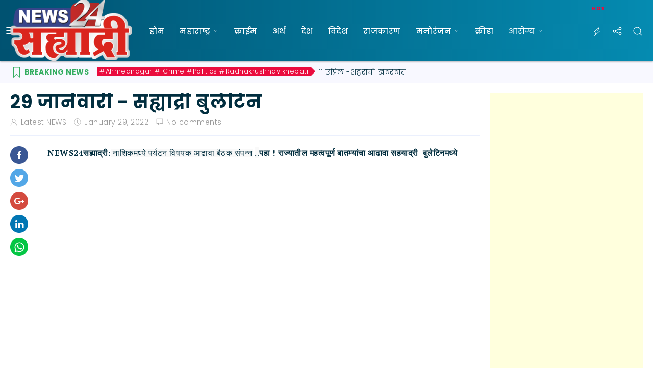

--- FILE ---
content_type: text/html; charset=UTF-8
request_url: https://www.news24sahyadri.com/2022/01/news24sahyadri-sahyadri%20buletin%20.html
body_size: 69066
content:
<!DOCTYPE html>
<html class='v2' dir='ltr' xmlns='http://www.w3.org/1999/xhtml' xmlns:b='http://www.google.com/2005/gml/b' xmlns:data='http://www.google.com/2005/gml/data' xmlns:expr='http://www.google.com/2005/gml/expr'>
<head>
<link href='https://www.blogger.com/static/v1/widgets/335934321-css_bundle_v2.css' rel='stylesheet' type='text/css'/>
<script async='async' data-ad-client='ca-pub-9989261874185038' src='https://pagead2.googlesyndication.com/pagead/js/adsbygoogle.js'></script>
<meta content='width=device-width,initial-scale=1.0,minimum-scale=1.0,maximum-scale=1.0' name='viewport'/>
<meta content='text/html; charset=UTF-8' http-equiv='Content-Type'/>
<meta content='blogger' name='generator'/>
<link href='https://www.news24sahyadri.com/favicon.ico' rel='icon' type='image/x-icon'/>
<link href='https://www.news24sahyadri.com/2022/01/news24sahyadri-sahyadri%20buletin%20.html' rel='canonical'/>
<link rel="alternate" type="application/atom+xml" title="न&#2381;य&#2370;ज 24 सह&#2381;य&#2366;द&#2381;र&#2368; : News24Sahyadri.com - Atom" href="https://www.news24sahyadri.com/feeds/posts/default" />
<link rel="alternate" type="application/rss+xml" title="न&#2381;य&#2370;ज 24 सह&#2381;य&#2366;द&#2381;र&#2368; : News24Sahyadri.com - RSS" href="https://www.news24sahyadri.com/feeds/posts/default?alt=rss" />
<link rel="service.post" type="application/atom+xml" title="न&#2381;य&#2370;ज 24 सह&#2381;य&#2366;द&#2381;र&#2368; : News24Sahyadri.com - Atom" href="https://www.blogger.com/feeds/8735250275620304931/posts/default" />

<link rel="alternate" type="application/atom+xml" title="न&#2381;य&#2370;ज 24 सह&#2381;य&#2366;द&#2381;र&#2368; : News24Sahyadri.com - Atom" href="https://www.news24sahyadri.com/feeds/8654174438808500746/comments/default" />
<!--Can't find substitution for tag [blog.ieCssRetrofitLinks]-->
<link href='https://i.ytimg.com/vi/nxZgDJWj8Fw/hqdefault.jpg' rel='image_src'/>
<meta content='https://www.news24sahyadri.com/2022/01/news24sahyadri-sahyadri%20buletin%20.html' property='og:url'/>
<meta content='२९ जानेवारी - सह्याद्री बुलेटिन' property='og:title'/>
<meta content='       NEWS24सह्याद्री:  नाशिकमध्ये पर्यटन विषयक आढावा बैठक संपन्न   .. पहा ! राज्यातील महत्वपूर्ण बातम्यांचा आढावा सहयाद्री  बुलेटिनमध्ये  ...' property='og:description'/>
<meta content='https://lh3.googleusercontent.com/blogger_img_proxy/AEn0k_ux-Vc4QRz89uXML05BbImRnCjgvnbgodh-Zji7sTZk0TG3I7OPoie6Xm1jlKN3CKxJ5fzTl0yCUNSwaILkcicu6jyCxi06sEeEo4tLKHhWDP_3=w1200-h630-n-k-no-nu' property='og:image'/>
<script type='text/javascript'>
        (function(i,s,o,g,r,a,m){i['GoogleAnalyticsObject']=r;i[r]=i[r]||function(){
        (i[r].q=i[r].q||[]).push(arguments)},i[r].l=1*new Date();a=s.createElement(o),
        m=s.getElementsByTagName(o)[0];a.async=1;a.src=g;m.parentNode.insertBefore(a,m)
        })(window,document,'script','https://www.google-analytics.com/analytics.js','ga');
        ga('create', 'UA-154977741-1', 'auto', 'blogger');
        ga('blogger.send', 'pageview');
      </script>
<title>
२९ ज&#2366;न&#2375;व&#2366;र&#2368; - सह&#2381;य&#2366;द&#2381;र&#2368; ब&#2369;ल&#2375;ट&#2367;न | न&#2381;य&#2370;ज 24 सह&#2381;य&#2366;द&#2381;र&#2368; : News24Sahyadri.com
</title>
<!-- Description and Keywords (start) -->
<meta content='YOUR KEYWORDS HERE' name='keywords'/>
<!-- Description and Keywords (end) -->
<meta content='२९ जानेवारी - सह्याद्री बुलेटिन' property='og:title'/>
<meta content='https://www.news24sahyadri.com/2022/01/news24sahyadri-sahyadri%20buletin%20.html' property='og:url'/>
<meta content='article' property='og:type'/>
<meta content='https://i.ytimg.com/vi/nxZgDJWj8Fw/hqdefault.jpg' property='og:image'/>
<meta content='न्यूज 24 सह्याद्री : News24Sahyadri.com' property='og:site_name'/>
<meta content='https://www.news24sahyadri.com/' name='twitter:domain'/>
<meta content='२९ जानेवारी - सह्याद्री बुलेटिन' name='twitter:title'/>
<meta content='summary_large_image' name='twitter:card'/>
<meta content='https://i.ytimg.com/vi/nxZgDJWj8Fw/hqdefault.jpg' name='twitter:image'/>
<meta content='२९ जानेवारी - सह्याद्री बुलेटिन' name='twitter:title'/>
<!-- Social Media meta tag need customer customization -->
<meta content='Facebook App ID here' property='fb:app_id'/>
<meta content='Facebook Admin ID here' property='fb:admins'/>
<meta content='@username' name='twitter:site'/>
<meta content='@username' name='twitter:creator'/>
<!-- JS -->
<script rel='dns-prefetch' src='https://code.jquery.com/jquery-3.3.1.min.js' type='text/javascript'></script>
<script type='text/javascript'>cookieChoices = {};</script>
<!-- UIkit JS -->
<script rel='dns-prefetch' src='https://cdnjs.cloudflare.com/ajax/libs/uikit/3.0.0-rc.19/js/uikit.min.js'></script>
<script rel='dns-prefetch' src='https://cdnjs.cloudflare.com/ajax/libs/uikit/3.0.0-rc.19/js/uikit-icons.min.js'></script>
<!-- Uikit CSS -->
<link href='https://cdnjs.cloudflare.com/ajax/libs/uikit/3.0.0-rc.19/css/uikit.min.css' rel='stylesheet'/>
<link href='https://fonts.googleapis.com/css?family=Poppins:300,500,700' rel='stylesheet'/>
<link href='https://fonts.googleapis.com/css?family=PT+Serif:400,700' rel='stylesheet'/>
<link href='YOUR-FAVICON-URL' rel='shortcut icon' type='image/vnd.microsoft.icon'/>
<style id='page-skin-1' type='text/css'><!--
/***********************************
Blogger Template Style
Name:     Gellian
Designer: Mogtemplates
URL:      https://themeforest.net/user/mogtemplates/portfolio
***********************************/
/* --------------- Variable Definitions ---------------- */
<Group description="All Color">
<Variable name="green.color" description="Green Color" type="color" default="#34ad60"/>
<Variable name="red.color" description="Red Color" type="color" default="#ea0c3e"/>
<Variable name="black.color" description="Black Color" type="color" default="#012E3F"/>
<Variable name="white.color" description="White Color" type="color" default="#ffffff"/>
</Group>
<Group description="Header">
<Variable name="hd.logo.text" description="Logo Text" type="font" default="normal 700 38px 'Poppins', sans-serif"/>
<Variable name="hd.nav.text" description="Navigation Text" type="font" default="normal 500 15px 'Poppins', sans-serif"/>
</Group>
<Group description="Wrapper">
<Variable name="cate.text" description="Cate Text" type="font" default="normal 700 24px 'Poppins', sans-serif"/>
<Variable name="cate.text.ft" description="Cate Text Footer" type="font" default="normal 700 20px 'Poppins', sans-serif"/>
</Group>
/* --------------- General ---------------- */
* {
-webkit-box-sizing: border-box;
-moz-box-sizing: border-box;
box-sizing: border-box;
}
*:before, *:after {
-webkit-box-sizing: border-box;
-moz-box-sizing: border-box;
box-sizing: border-box;
}
html {
-webkit-text-size-adjust: 100%;
-ms-text-size-adjust: 100%;
}
body {padding: 0}
body, .widget {font-family: 'Poppins', sans-serif; font-size: 16px; font-weight: 300; color: #012E3F; line-height: 1.4; letter-spacing: 0.5px}
h1, h2, h3, h4, h5, h6 {font-family: 'Poppins', sans-serif; font-weight: 700; font-size: inherit; line-height: 1.2; color: #012E3F}
input, textarea, button, select, a {-webkit-tap-highlight-color: transparent;}
img:hover {filter: saturate(2);}
blockquote {color: #012E3F}
abbr[title] {text-decoration: none}
.uk-grid {margin-left: -20px}
.uk-grid>* {padding-left: 20px}
*+.uk-grid-margin, .uk-grid+.uk-grid, .uk-grid>.uk-grid-margin {margin-top: 20px;}
.fix-clear {clear: both;}
.section, .widget {margin: 0;}
.CSS_LIGHTBOX {z-index: 9999 !important;}
.bg-grd
{
/* Permalink - use to edit and share this gradient: http://colorzilla.com/gradient-editor/#012e3f+0,046e8c+100 */
background: #005271; /* Old browsers */
background: -moz-linear-gradient(left, #005271 0%, #058bb1 100%); /* FF3.6-15 */
background: -webkit-linear-gradient(left, #005271 0%,#058bb1 100%); /* Chrome10-25,Safari5.1-6 */
background: linear-gradient(to right, #005271 0%,#058bb1 100%); /* W3C, IE10+, FF16+, Chrome26+, Opera12+, Safari7+ */
filter: progid:DXImageTransform.Microsoft.gradient( startColorstr='#005271', endColorstr='#058bb1',GradientType=1 ); /* IE6-9 */
}
/* --------------- Transition ---------------- */
a, img:hover, .nav-hd ul ul, .thumb-post:before, .thumb-post:hover, .mega-container
{
-webkit-transition: all 0.2s linear;
-moz-transition: all 0.2s linear;
-o-transition: all 0.2s linear;
-ms-transition: all 0.2s linear;
transition: all 0.2s linear;
}
/* --------------- Header ---------------- */
#header {position: relative; box-shadow: 0 1px 3px rgba(0,0,0,0.3)}
.icon-menu {color: #ffffff; padding: 0 10px;}
.logo-hd, .nav-hd, .nav-header, .nav-header ul, .nav-hd ul > li {height: 100%}
.logo-hd h1.title, .logo-hd h1.title a {color: #34ad60; font: normal 700 42px 'Poppins', sans-serif; margin: 0; display: flex; align-items: center; height: 65px;}
.logo-hd .descriptionwrapper {display: none;}
.logo-hd a img {max-width: 250px}
.nav-hd ul {margin: 0; padding: 0;}
.nav-hd ul > li {display: inline-flex; align-items: center; padding: 0 15px;}
.nav-hd ul > li.uk-parent {position: relative;}
.nav-hd ul > li > a {color: #ffffff; text-transform: uppercase; font: normal 500 15px 'Poppins', sans-serif;}
.nav-hd ul > li:hover {background: rgba(255,255,255,0.1)}
.nav-hd ul > li:hover > a {text-decoration: none}
.nav-hd ul li .icon-parent {color: #ffffff; margin-left: 5px;}
.nav-hd ul > li:hover > ul {visibility: visible; opacity: 1; top: 100%; height: auto;}
.nav-hd ul ul {visibility: hidden; opacity: 0; position: absolute; left: 0; top: 110%; width: 250px; background: #ffffff; z-index: 999; box-shadow: 0 5px 12px rgba(0,0,0,.15);}
.nav-hd ul ul li {position: relative; display: block; height: auto; padding: 5px 20px; border-bottom: solid 1px #ebf0fd;}
.nav-hd ul ul li:last-child {border-bottom: none;}
.nav-hd ul ul li a {color: #012E3F; text-transform: capitalize; font-weight: 300;}
.nav-hd ul ul > li:hover > a {padding-left: 5px;}
.nav-hd ul ul .icon-parent {position: absolute; right: 10px; top: 12px; color: #012E3F; transform: rotate(-90deg);}
.nav-hd ul ul li:hover ul {left: 100%;}
.nav-hd ul ul ul {position: absolute; left: 110%; top: 0 !important;}
.nav-hd ul li.mega-menu:hover .mega-container {top: 100%; opacity: 1; visibility: visible;}
.nav-hd ul li .mega-container {width: 100%; left: 0; top: 110%; z-index: 999; opacity: 0; visibility: hidden;}
.nav-hd ul li .mega-container .uk-grid>.uk-grid-margin {margin: 0;}
.grp-control-hd {padding-right: 10px}
.control-hd {padding: 0 10px; display: flex; align-items: center; height: 100%}
.control-hd button {padding: 0; background: transparent;}
.control-hd button .uk-icon {color: #ffffff;}
.control-hd em {color: #ea0c3e; font-size: 10px; font-style: normal; font-weight: 700; text-transform: uppercase; top: 10px;}
.control-hd .m-control-hd {background: #fff; padding: 10px; top: 100% !important; right: 0; min-width: 250px}
.control-hd .social-network h2.title, .search-hd h2.title {display: none;}
.control-hd .icon-triangle-up {position: absolute; top: -19px; right: 3px; color: #ffffff;}
.control-hd .social-network ul {padding: 0;}
.control-hd .social-network ul > li {display: inline-block; padding: 0; margin: 0 2px; width: 32px; height: 32px; text-align: center; line-height: 32px; border-radius: 100%; background: #F8F8FF}
.control-hd .social-network ul > li:hover {background: #34ad60}
.control-hd .social-network ul > li > a {color: #9693ab}
.control-hd .social-network ul > li:hover > a {color: #ffffff;}
.control-hd .search-hd form.gsc-search-box, .search-hd form table {margin-bottom: 0;}
.control-hd .search-hd form .gsc-input {width: 100%; height: 30px; padding-right: 0 !important; margin: 0; min-width: 200px; border: none; background: #F8F8FF}
.control-hd .search-hd form td.gsc-search-button {background: #34ad60;}
.control-hd .search-hd form input.gsc-search-button {background: transparent; border: none; color: #ffffff;}
/* --------------- Category ---------------- */
.mog-category .widget {position: inherit;}
.mog-category .widget li {padding: 0;}
.mog-category h2.title, .mog-category h2 {font: normal 700 24px 'Poppins', sans-serif; text-transform: uppercase; margin: 0; border-top: solid 1px #ebf0fd; padding-top: 5px; position: relative;}
.mog-category h2.title:before, .mog-category h2:before {content: ''; position: absolute; left:  0; top: -1px; width: 50px; height: 1px; background: #34ad60;}
.post-featured h2.title {display: none;}
.post-entry ul {padding: 0;}
.post-entry ul li {list-style: none; position: relative;}
.post-entry .post-thumb {display: block; background-color: #f5f5f5}
.post-entry .post-thumb[style*="img.youtube.com"]:before, .post-entry .post-thumb[style*="i.ytimg.com"]:before {content: ""; position: absolute; right: 15px; top: 15px; width: 35px; height: 35px; background: url(https://blogger.googleusercontent.com/img/b/R29vZ2xl/AVvXsEjHlLtMWhKzpP1DRh0oLizR3OKKwNYj8TxaR805VFL812T3Or9mae23PvuJM4M2wH1-mxeQh-iESi3s3r9dTGm80bqoOKthtTItmH41JwiCLyOmZ5OeR8uZSnc5fpQr0O9N3edRPhldTlr4/s1600/icon-play.png) no-repeat; background-color: rgba(255,255,255,0.3); border-radius: 100%}
.post-entry .post-item {margin: 10px 0; overflow: hidden}
.post-entry .post-item:hover > .post-thumb, .PopularPosts ul li:hover img {filter: saturate(2);}
.post-entry .post-panel span {margin-right: 10px;}
.post-entry .post-panel .post-label a {display: none; background: #ea0c3e; color: #ffffff; font-size: 13px; line-height: 16px; padding: 2px 10px; text-transform: capitalize;
position: relative; border-radius: 24px}
.post-entry .post-panel .post-label a:first-child {display: inline-block}
.post-entry .post-date, .post-entry .post-date .timestamp-link {color: #999; font-size: 14px; text-decoration: none}
.post-entry h3.post-title {margin: 5px 0 0;}
.post-entry h3.post-title a {color: #012E3F;}
.post-entry .post-summary {padding-top: 15px;}
/* --------------- Wrapper ---------------- */
.row-container {padding: 20px 0;}
.row-grey {background: #F8F8FF; padding: 10px 0;}
.row-black {padding: 20px 0}
.bk-news {padding: 0 55px 0 170px;}
.bk-news h2.title {top: 0; left: 0; text-transform: uppercase; color: #34ad60; margin-bottom: 0; font-size: 14px; border-top: none; padding-top: 0;}
.bk-news h2.title:before {background: transparent; height: 0;}
.bk-news .pager-nav {top: 2px; right: 0; height: 16px;}
.bk-news .pager-nav a {color: #ffffff;}
.bk-news .pager-nav .uk-icon {position: relative; top: -4px;}
.post-entry-1 h3.post-title {display: inline; padding: 0 10px 0 5px; font-weight: 300;}
.post-entry-1 h3.post-title a {font-size: 14px}
.post-entry-1 .post-label a {padding: 0 2px 0 5px !important; top: -2px; border-radius: 0 !important}
.post-entry-1 .post-label a:after {content: ''; position: absolute; left: 100%; top: 0; border-top: 8px solid transparent; border-bottom: 8px solid transparent; border-left: 8px solid #ea0c3e;}
.post-entry-1 ul li {margin-right: 10px;}
.post-entry-2 h3.post-title a {font-size: 32px;}
.post-entry-2 .post-thumb {height: 650px;}
.post-entry-2 .post-panel, .post-entry-3 .post-panel, .post-entry-6 .post-panel, .post-entry-8 .post-panel, .post-entry-10 .post-panel {position: absolute; bottom: 0; left: 0; width: 100%}
.post-entry-2 .post-ct-panel, .post-entry-3 .post-ct-panel, .post-entry-6 .post-ct-panel, .post-entry-8 .post-ct-panel, .post-entry-10 .post-ct-panel {padding: 20px 20px 15px;
/* Permalink - use to edit and share this gradient: http://colorzilla.com/gradient-editor/#03546d+0,03546d+48,012e3f+100&0+0,0.5+48,1+100 */
background: -moz-linear-gradient(top, rgba(3,84,109,0) 0%, rgba(3,84,109,0.5) 48%, rgba(1,46,63,1) 100%); /* FF3.6-15 */
background: -webkit-linear-gradient(top, rgba(3,84,109,0) 0%,rgba(3,84,109,0.5) 48%,rgba(1,46,63,1) 100%); /* Chrome10-25,Safari5.1-6 */
background: linear-gradient(to bottom, rgba(3,84,109,0) 0%,rgba(3,84,109,0.5) 48%,rgba(1,46,63,1) 100%); /* W3C, IE10+, FF16+, Chrome26+, Opera12+, Safari7+ */
filter: progid:DXImageTransform.Microsoft.gradient( startColorstr='#0003546d', endColorstr='#012e3f',GradientType=0 ); /* IE6-9 */
}
.post-ft .post-date, .post-ft h3.post-title a, .post-ft .post-summary {color: #ffffff;}
.post-entry-3 h3.post-title a, .post-entry-10 h3.post-title a {font-size: 20px;}
.post-entry-3 .post-thumb, .post-entry-8 .post-thumb, .post-entry-10 .post-thumb {height: 300px;}
.post-entry-4 h3.post-title a {font-size: 18px;}
.post-entry-4 .post-thumb {height: 260px; margin-bottom: 10px;}
.post-entry-5 .post-thumb {float: left; width: 120px; height: 120px; margin-right: 20px; position: relative; z-index: 1}
.post-entry-5 .post-item {margin: 20px 0}
.post-entry-5 .post-item:last-child {margin-bottom: 0}
.post-entry-5 .grp-star {margin-top: 5px}
.post-entry-5 .grp-star .uk-icon {color: #ff8f00; margin-right: 2px}
.post-box {display: inline-block; width: 100%; margin: 10px 0}
.post-box:first-child {margin-top: 0}
.sidebar {width: 300px}
.main-sidebar {z-index: 960}
.PopularPosts ul, .PopularPosts ul li a img, .PopularPosts ul li .item-title {padding: 0}
.PopularPosts ul li {list-style: none; padding: 10px 0 !important}
.PopularPosts ul li:first-child {margin-top: 0}
.PopularPosts ul li a {display: block; color: #012E3F; font-weight: 700}
.PopularPosts ul li a:hover {text-decoration: none;}
.PopularPosts ul li .item-thumbnail {height: 200px; overflow: hidden; margin: 0 0 10px; position: relative}
.PopularPosts ul li .item-thumbnail:before {content: ""; position: absolute; left: 0; bottom: 0; z-index: 1; border-bottom: 40px solid #ea0c3e; border-right: 60px solid transparent}
.PopularPosts ul li .item-thumbnail:after {position: absolute; left: 15px; bottom: 5px; color: #ffffff; font-size: 38px; font-weight: 700; z-index: 2}
.PopularPosts ul li:nth-child(1) .item-thumbnail:after {content: "1"}
.PopularPosts ul li:nth-child(2) .item-thumbnail:after {content: "2"}
.PopularPosts ul li:nth-child(3) .item-thumbnail:after {content: "3"}
.PopularPosts ul li:nth-child(4) .item-thumbnail:after {content: "4"}
.PopularPosts ul li:nth-child(5) .item-thumbnail:after {content: "5"}
.PopularPosts ul li:nth-child(6) .item-thumbnail:after {content: "6"}
.post-entry-6 h3.post-title a, .post-entry-8 h3.post-title a {font-size: 28px}
.post-entry-6 .post-thumb {height: 565px}
.post-entry-7 .post-thumb, .post-entry-11 .post-thumb, .post-entry-14>div>div>div>.post-thumb {height: 200px; margin-bottom: 10px}
.post-cate-video {margin: 10px 0}
.post-cate-video h2.title {border-top: solid 1px rgba(255,255,255,0.2); color: #ffffff; text-align: center; margin: 0 35% 10px}
.post-cate-video h2.title:before {left: 50%; right: 50%; margin-left: -25px}
.post-entry-9 h3.post-title a {color: #ffffff}
.post-entry-9 .post-thumb {height: 150px; margin-bottom: 10px}
.post-entry-12 .post-item {margin: 20px 0}
.post-entry-12 .post-item:first-child {margin-top: 10px}
.post-entry-12 .post-thumb {width: 350px; height: 220px}
.post-entry-12 h3.post-title a {font-size: 24px}
.post-entry-13 .post-thumb {width: 100%; height: 200px; margin-bottom: 10px}
.post-entry-14>div>div>div>.post-panel {padding-bottom: 0; border-bottom: none}
.post-entry-14>div>div>div>.post-thumb {width: 100%}
.post-entry-14>div>div>div>div>div>h3.post-title {font-size: 16px !important; line-height: 1.2; margin-top: 5px}
.post-entry-14>div>div>div>div>div>h3.post-title>a {font-size: 16px}
.post-entry-15 {background: #fff; padding: 10px 20px; box-shadow: 0 5px 12px rgba(0,0,0,.15);}
.blog-pager {padding-top: 15px; border-top: solid 1px #ebf0fd}
.blog-pager span {line-height: 32px; height: 32px}
.blog-pager .showpageOf {float: left; background: #ebf0fd; padding: 0 10px; font-weight: 700}
.blog-pager .showpage {margin: 0 5px; padding: 0 10px}
.blog-pager .showpage a, .blog-pager .displaypageNum a {color: #012E3F}
.blog-pager .showpage:hover, .blog-pager .displaypageNum:hover, .blog-pager .pagecurrent {background: #ebf0fd;}
.blog-pager .displaypageNum {display: inline-block; margin: 0 5px; width: 32px; border-radius: 100%;}
.blog-pager .firstpage, .blog-pager .prevpage, .blog-pager .nextpage, .blog-pager .lastpage {width: auto; padding: 0 10px; border-radius: 0;}
.blog-pager .pager-list-post a {color: #012E3F}
.blog-pager .newer-link {float: left}
.blog-pager .newer-link .uk-icon {margin-right: 5px}
.blog-pager .older-link {float: right}
.blog-pager .older-link .uk-icon {margin-left: 5px}
.uk-breadcrumb li {padding: 0}
.uk-breadcrumb li a {text-transform: capitalize}
.uk-breadcrumb>:nth-child(n+2):not(.uk-first-column)::before {content: ">"; margin: 0 10px; position: relative; top: 2px}
.grp-post {margin-top: 10px}
.grp-post span a {color: #999; font-size: 14px}
.grp-post span a.g-profile span {margin-right: 0}
.grp-post span .uk-icon {margin-right: 2px; position: relative; top: -1px; color: #999}
.post-social {width: 35px}
.post-social ul li {padding: 0}
.post-social ul li a {display: inline-block; width: 35px; height: 35px; border-radius: 100%; text-align: center; line-height: 33px; color: #ffffff}
.post-social ul li a.icon-fb {background: #3a5794}
.post-social ul li a.icon-tw {background: #53a7e7}
.post-social ul li a.icon-gp {background: #d44b3f}
.post-social ul li a.icon-in {background: #0076b3}
.post-social ul li a.icon-wa {background: #05c645}
.entry-content {font-family: 'PT Serif', serif; font-weight: 400; font-size: 18px}
.entry-content .separator a {margin: 0 !important}
.entry-content .separator:first-child img {width: 100%}
.entry-content h1, .entry-content h2, .entry-content h3, .entry-content h4, .entry-content h5, .entry-content h6 {margin: 10px 0 !important; font-family: 'PT Serif', serif; font-weight: 700; text-transform: uppercase}
.entry-content h1 {font-size: 32px}
.entry-content h2 {font-size: 28; border-top: none; padding-top: 0}
.entry-content h2:before {content: none}
.entry-content h3 {font-size: 24px}
.entry-content h4 {font-size: 20px}
.entry-content h5 {font-size: 16px}
.entry-content h6 {font-size: 12px}
td.tr-caption {padding: 5px 0; background: #f8f7ff}
.tr_bq {background: #f8f7ff; padding: 10px 20px; border-left: solid 5px #34ad60; color: #012E3F; font-size: 18px}
blockquote p:last-of-type {font-weight: 700}
.uk-list-striped>li {padding: 10px 20px !important; margin: 0 !important}
.uk-list-striped>li:nth-of-type(odd) {background: #f8f7ff; border: none}
.post-tags-container {margin-top: 20px; padding-top: 10px; border-top: solid 1px #ebf0fd}
.post-tags-container .post-tags-tt {display: inline-block}
.post-tags-container .post-tags-tt .uk-icon {position: relative; top: -1px}
.post-tags-container .post-label {padding: 0 10px}
.post-tags-container .post-label a {color: #999; font-size: 14px}
.post-tags-container .post-label .uk-icon {position: relative; top: -1px}
.post-footer-line-3 {margin: 20px 0}
.author-profile {background: #f8f7ff; padding: 20px; margin: 0}
.author-profile .author-img img {height: 150px; margin-right: 20px}
.author-bio ul li {display: inline-block}
.author-bio .g-profile {display: block}
.author-bio .g-profile:hover {text-decoration: none}
.author-bio .g-profile span {color: #34ad60; font-weight: 700; text-transform: uppercase; font-size: 18px}
.author-bio .text-profile {display: block; margin: 5px 0 15px; line-height: 1.4; font-size: 15px; color: #999}
.author-bio ul li {padding: 0 5px 0 0}
.author-bio ul li a {display: inline-block; color: #9693ab; width: 32px; height: 32px; text-align: center; line-height: 30px; background: #f0eef7; border-radius: 100%}
.author-bio ul li a:hover {color: #ffffff; background: #34ad60}
.related-main h2.title {margin-bottom: 10px}
.related-main .related-posts .pager-nav {top: 10px; right: 0; z-index: 9}
.related-main .related-posts .pager-nav a {color: #ffffff;}
.related-main .related-posts .pager-nav a .uk-icon {position: relative; top: -1px}
.comments h2.title {background: #f8f7ff; text-align: center; padding: 5px 0; font-size: 20px}
.comments h2.title:before {content: none}
.comments .avatar-image-container {width: 60px; max-height: 60px}
.comments .avatar-image-container img {max-width: 60px; border-radius: 100%}
.comments .comment-block {margin-left: 80px}
.comments .comment-block .user a {color: #012E3F}
.comments .comments-content .datetime {display: block; margin-left: 0}
.comments .comments-content .datetime a {color: #999; font-size: 14px}
.comments .comments-content .comment-content {margin: 15px 0}
.comments .comment-actions a {font-size: 12px; padding: 0 8px 1px !important; margin-right: 5px; color: #ffffff; background: #ea0c3e; border-radius: 24px}
.comments .comment-actions .comment-reply {background: #34ad60}
.comments .comments-content .comment-replies {margin-left: 80px}
.comments .comments-content .inline-thread {padding: 0; border-top: solid 1px #ebf0fd}
.comments .comments-content .comment-replies .thread-count a {font-size: 12px; color: #012E3F}
.comments .thread-toggle {background: #f8f7ff; padding: 0 10px}
.comments .thread-toggle .thread-arrow {position: relative; top: 3px; width: 5px}
.comments .comments-content .comment-thread ol {margin: 10px 0 0}
.comments .continue a {background: #f8f7ff; text-align: center; color: #012E3F; font-size: 14px; padding: 5px}
.status-msg-wrap {text-align: center; background: #f8f8fe; padding: 5px 0; margin: 0 auto 20px; font-size: 14px; width: 100%; color: #012E3F; border: solid 1px #ebf0fd;}
.status-msg-wrap b {text-transform: capitalize; font-size: 16px; margin: 0 5px}
.status-msg-wrap a {color: #34ad60;}
.uk-offcanvas-overlay::before {background: rgba(0,0,0,.7)}
.uk-offcanvas-bar {background: #ffffff; padding: 30px}
.uk-offcanvas-close {color: #012E3F !important}
.uk-offcanvas-bar .post-box:nth-child(2) {margin-top: 0}
.Profile {text-align: center}
.Profile h2 {display: none}
.Profile .widget-content>a {display: block; text-align: center; margin-bottom: 10px}
.Profile .widget-content>a>img {float: none; width: 160px; height: 160px; border: solid 1px #ebf0fd; padding: 5px; border-radius: 100%; margin: 0 0 10px; overflow: hidden; position: relative}
.Profile .widget-content>a>img:after {content: ""; background: rgba(255,255,255,0.6); width: 100%; height: 32px; position: absolute; left: 0; bottom: 0; z-index: 1}
.Profile .profile-name-link {color: #34ad60 !important; background-image: none !important; padding-left: 0; font-size: 22px}
.Profile .profile-textblock {font-size: 14px}
.Profile .profile-link {display: inline-block !important; background: #ea0c3e; font-size: 12px; padding: 2px 15px; border-radius: 24px}
.contact-me {background: #F8F8FF; padding: 20px; border: solid 1px #ebf0fd}
.contact-me h2.title {text-align: center; color: #012E3F; font-size: 22px}
.contact-me form {font-size: 14px}
.contact-form-name, .contact-form-email {height: 32px; padding: 0 10px; border: solid 1px #ebf0fd; max-width: 100%}
.contact-form-email-message {padding: 10px; border: solid 1px #ebf0fd; max-width: 100%}
.contact-form-button {border: solid 1px #34ad60; background: #34ad60; border-radius: 24px}
.uk-modal-full .uk-modal-dialog {padding: 5% 0}
.uk-modal-full .logo-modal h1.title, .uk-modal-full .logo-modal h1.title a {height: auto; line-height: 42px; display: flex; justify-content: center}
.uk-modal-full .search-modal h2.title, .uk-modal-full .tags-modal h2 {display: none}
.uk-modal-full .search-modal table.gsc-search-box td.gsc-input {width: 95%}
.uk-modal-full .search-modal input.gsc-input {border: none; height: 30px; padding: 0 10px; background: #f5f5f5}
.uk-modal-full .search-modal table.gsc-search-box td {padding: 0; background: #ea0c3e; position: relative; z-index: 1}
.uk-modal-full .search-modal input.gsc-search-button {color: #ffffff; background: transparent; border: none}
.uk-modal-full .tags-modal ul li {border-bottom: solid 1px rgba(0,0,0,0.05);}
.uk-modal-full .tags-modal ul li a, .uk-modal-full .tags-modal ul li span:nth-child(1), .uk-modal-full .tags-modal ul li span:nth-child(2) {color: #012E3F !important}
.mog-adv {display: inline-block; width: 100%;}
.mog-adv-ct {display: flex; align-items: center; justify-content: center; font-size: 22px; font-weight: 700; color: #d1d1dc; text-transform: uppercase; text-align: center; background: #F8F8FF; border: solid 1px #ebf0fd;}
.mog-adv-1 {height: 120px}
.mog-adv-2 {height: 250px}
/* --------------- Footer ---------------- */
#footer {padding: 30px 0}
.logo-ft h1.title, .logo-ft h1.title a {height: 42px}
.text-info-ft .widget-content {font-size: 14px; color: #ffffff; line-height: 1.5}
.social-network-ft ul {padding: 0}
.social-network-ft ul li {padding: 2px; display: inline-block}
.social-network-ft ul li a {display: inline-block; width: 35px; height: 35px; line-height: 33px; color: #ffffff; text-align: center; background: rgba(255,255,255,0.1); border-radius: 100%}
.social-network-ft ul li:hover a {background: #34ad60}
.grp-tags h2 {font: normal 700 20px 'Poppins', sans-serif; color: #ffffff; text-transform: uppercase}
.grp-tags ul {padding: 0}
.grp-tags ul li {display: block; padding: 8px 0 8px 20px; border-bottom: solid 1px rgba(255,255,255,0.1); position: relative}
.grp-tags ul li:before {content: ""; position: absolute; left: 0; top: 16px; width: 6px; height: 6px; background: #34ad60}
.grp-tags ul li:last-child {border-bottom: none}
.grp-tags ul li a, .grp-tags ul li span:nth-child(1) {color: #ffffff; text-transform: capitalize; font-size: 14px}
.grp-tags ul li span:nth-child(1) {color: rgba(255,255,255,0.5)}
.grp-tags ul li span:nth-child(2) {float: right; color: rgba(255,255,255,0.5); font-size: 14px}
.grp-tags .tags-footer ul {max-height: 180px; overflow-y: auto}
.FollowByEmail h2.title {color: #ffffff; font: normal 700 20px 'Poppins', sans-serif; text-transform: uppercase; text-align: center}
.FollowByEmail .follow-by-email-inner {position: relative; padding: 80px 20px 0; text-align: center}
.FollowByEmail .follow-by-email-inner:before {content: "Enter your email address below to subscribe to my newsletter."; margin-bottom: 10px; display: block; font-size: 14px; color: #ffffff}
.FollowByEmail .follow-by-email-inner:after {content: ""; background: url('https://blogger.googleusercontent.com/img/b/R29vZ2xl/AVvXsEhJE8BfrvbLxcvZ5dma1nIw8ypF9lixbnZUbJmSu3y7CUKsl2FjTMz8GyMqRHhRAx3FAOI2XRjMesnD9lxVZyXAIGIr1F0px_5GQUCED3MZ_d4qkBUDWlQno7IWBHuNoC9tBLidpHVJJdmv/s1600/icon-newspaper.png') no-repeat; width: 66px; height: 50px; position: absolute; top: 0; margin-left: -33px}
.FollowByEmail .follow-by-email-inner .follow-by-email-address {height: 35px; border: none; padding-left: 11px}
.FollowByEmail .follow-by-email-inner .follow-by-email-submit {background: #34ad60; height: 37px; width: 80px; text-transform: uppercase; border-radius: 0; font-weight: 700}
.bot-ft {padding-top: 20px; margin-top: 20px; border-top: solid 1px rgba(255,255,255,0.1);}
.copyright-ft .widget-content {font-size: 14px; color: rgba(255,255,255,0.5);}
.copyright-ft .widget-content a {color: #34ad60;}
.icon-to-top {color: #fff; width: 35px;  height: 35px; background: rgba(255,255,255,0.1); border-radius: 100%; display: flex; align-items: center; justify-content: center; margin-top: -5px;}
.icon-to-top:hover {color: #fff}
.icon-to-top .uk-icon {position: relative; left: 1px}
/* --------------- 404 ---------------- */
.mog-404 {text-align: center; margin: 170px auto; padding: 0 20px; max-width: 840px}
.mog-text-error {position: relative}
.mog-text-error span {position: absolute; width: 100%; left: 0; top: 0; text-transform: uppercase; color: #999; font-size: 22px;}
.mog-text-404 {font-weight: 700; font-size: 92px; color: #34ad60; text-transform: uppercase}
.mog-text-if-404 {}
.mog-text-if-404 span {font: normal 700 20px 'Poppins', sans-serif; text-transform: uppercase; line-height: 32px}
.mog-text-if-404 p {margin: 10px 0 0; color: #999;}
.mog-text-if-404 p a {display: inline-block; color: #34ad60}
.mog-search-404 {margin-top: 30px}
.mog-form-search-404 {margin-bottom: 10px; position: relative; padding-right: 110px}
.mog-input-text-404 {border: none; background: #f5f5f5; padding: 0 15px; height: 38px; width: 100%}
.mog-btn-search-404 {position: absolute; right: 0; top: 0; height: 38px; background: #34ad60; color: #fff; padding: 0 15px; border: none; font-size: 12px; text-transform: uppercase;}
/* --------------- Responsive ---------------- */
@media (min-width: 641px) and (max-width: 960px) {
.post-entry-2 .post-thumb {height: 300px}
.post-entry-6 .post-thumb {height: 465px}
.post-entry-7 .post-thumb {height: 150px}
.PopularPosts ul li {float: left; width: 47%; padding: 10px !important}
.PopularPosts ul li:last-child {display: none}
.PopularPosts ul li .item-thumbnail {width: 150px}
}
@media (max-width: 640px) {
.logo-hd a img {max-width: 220px}
.bk-news {padding-left: 35px;}
.post-entry-2 .post-thumb, .post-entry-6 .post-thumb {height: 400px;}
.post-entry-3 .post-date {display: block;}
.post-entry-3 .post-thumb, .post-entry-4 .post-thumb, .post-entry-8 .post-thumb, .post-entry-10 .post-thumb {height: 250px;}
.post-entry-7 .post-item {margin: -10px 0 0;}
.post-entry-7 .post-thumb, .post-entry-9 .post-thumb, .post-entry-11 .post-thumb, .post-entry-12 .post-thumb, .post-entry-13 .post-thumb, .post-entry-14>div>div>div>.post-thumb {height: 125px;}
.post-entry-12 h3.post-title a {font-size: 16px}
.PopularPosts ul li .item-thumbnail {width: 47%}
.FollowByEmail {padding-left: 0}
.FollowByEmail h2.title {position: relative}
.post-social {width: 100%; text-align: center}
.post-social ul li {display: inline-block; margin: 0 !important}
.author-profile {text-align: center}
.author-img {display: inline-block; width: 100%}
.author-img img {float: none; margin: 0 0 20px}
.post .tr-caption-container {width: 100%; padding: 0}
.uk-list-striped {padding: 0 !important}
.comments .comments-content .comment-replies {margin-left: 0}
.uk-offcanvas-bar {width: 320px}
}
@media (max-width: 960px) {
.icon-menu {position: relative; z-index: 999;}
.logo-hd {padding-left: 25px;}
.nav-hd ul li.mega-menu {position: relative;}
.nav-hd ul li.mega-menu:hover .mega-container {display :block;}
.nav-hd ul li .mega-container {position: inherit !important; margin: 10px 0; visibility: visible; display: none;}
.logo-hd h1.title, .logo-hd h1.title a {font-size: 36px; height: 55px;}
.nav-hidden {display: block !important;}
.nav-hd {position: absolute; width: 100%; left: 0; top: 100%; height: auto; z-index: 999; background: #012E3F}
.nav-hd ul ul {width: 100%;}
.nav-hd ul li {display: block; border-bottom: dashed 1px rgba(255,255,255,0.1); padding: 8px 20px;}
.nav-hd ul li.uk-parent:hover > ul {display: block;}
.nav-hd ul li .icon-parent {position: absolute; top: 12px; right: 20px;}
.nav-hd ul ul, .nav-hd ul ul ul {position: relative; margin: 5px 0; display: none;}
.nav-hd ul ul ul {left: 0; display: none; box-shadow: none;}
.nav-hd ul ul li:hover ul {left: 0; display: block;}
.nav-hd ul ul ul li {padding: 8px 0; margin: 0 20px;}
.grp-control-hd {padding-right: 0}
.order-item-1 {order: 2;}
.order-item-2 {order: 1;}
.sidebar {width: 100%}
.post-entry-2 h3.post-title a, .post-ft h3.post-title a {font-size: 24px}
.post-entry-3 h3.post-title a, .post-entry-15 h3.post-title a {font-size: 18px}
.post-entry-5 .post-thumb {width: 47%; height: 125px}
.post-entry-13 > div > div:last-child {display: none}
.PopularPosts ul li .item-thumbnail {margin: 0 20px 0 0; height: 125px;}
.post-cate-video h2.title {margin: 0 0 10px}
.post-entry-11 > div > div:last-child {display: none}
.post-entry-12 .post-thumb {width: auto}
.logo-ft h1.title, .logo-ft h1.title a {font-size: 42px; height: 42px;}
.mog-404 {margin: 50px auto}
}

--></style>
<style id='template-skin-1' type='text/css'><!--
.uk-container {max-width: 1292px; padding: 0 20px}
body#layout {position: relative}
body#layout:before {content: "Gellian Theme Blogger"; position: absolute; top: 38px; left: 0; width: 100%; color: #999; font-size: 20px; font-family: 'Arial', sans-serif; font-weight: bold; text-transform: uppercase;}
body#layout #loader {display: none;}
body#layout .post-box {margin: 0}
body#layout div.section {margin: 2px; padding: 10px}
body#layout .section h4 {margin: 0 5px}
body#layout .widget-content {padding: 10px}
body#layout .layout-flex {display: flex}
body#layout .layout-width-50 {float: left; width: 50%}
body#layout .layout-width-70 {float: left; width: 70%}
body#layout .layout-width-30 {float: left; width: 30%}
body#layout .layout-width-3-3 {width: 33.333%}
body#layout #header {background: #34ad60; display: inline-block; width: 100%; padding: 10px 0}
body#layout #header:before, body#layout #header .uk-position-right .grp-control-hd:before, body#layout #wrapper:before, body#layout #footer:before, body#layout #offcanvas-usage:before {font-size: 20px; font-family: 'Arial', sans-serif; font-weight: bold; position: relative}
body#layout #header:before {content: "Header"; color: #fff;}
body#layout #header .logo-hd {height: auto}
body#layout #header .uk-position-right {padding: 15px 20px 0}
body#layout #header .uk-position-right .grp-control-hd {width: 100%; margin: 0; padding: 0}
body#layout #header .uk-position-right .grp-control-hd:before {content: "Modal"; color: #fff; top: -3px}
body#layout #header .uk-position-right .control-hd:first-child {padding: 5px 0 10px}
body#layout #header .uk-position-right .control-hd {padding: 0}
body#layout #header .uk-position-right .uk-modal-full, body#layout #header .uk-position-right .m-control-hd {width: 100%; padding: 0}
body#layout #header .uk-position-right .uk-modal-dialog {padding: 20px 0 10px; background: #288047}
body#layout #header .uk-position-right .uk-modal-dialog .uk-width-1-1:last-child {display: flex}
body#layout #header .uk-position-right .uk-modal-dialog .uk-width-1-1:last-child .post-box {width: 33.333%}
body#layout #wrapper {background: #ea0c3e; padding: 10px 0}
body#layout #wrapper:before {content: "Wrapper"; color: #fff; top: -2px}
body#layout #wrapper .bk-news {padding: 0}
body#layout #wrapper .row-container, body#layout #wrapper .row-grey, body#layout #wrapper .row-black {padding: 0}
body#layout #wrapper .post-cate-video {margin: 0}
body#layout #wrapper .sidebar {width: 100%}
body#layout .mog-adv {display: inherit; width: -webkit-fill-available}
body#layout #footer {background: #046e8c; padding: 10px 0}
body#layout #footer:before {content: "Footer"; color: #fff; top: -2px}
body#layout #footer .bot-ft {margin: 0; padding: 0}
body#layout #footer .bot-ft .uk-width-auto {display: none}
body#layout #offcanvas-usage {background: #daca08}
body#layout #offcanvas-usage:before {content: "OffCanvas"; color: #fff; top: 6px}
body#layout .uk-offcanvas-bar {padding: 10px 20px}
body#layout .uk-offcanvas-bar .contact-me {padding: 0}
--></style>
<style>
        .post-first-image {display: none}
        .post-top-container {width: 100%}
        .post-main-container .post-item:first-child {margin-top: 0}
        .post-main-container .post-panel {padding-bottom: 15px; border-bottom: solid 1px #ebf0fd}
        .post-main-container h3.post-title {font-size: 36px; line-height: 1; margin-top: 0}
        @media (max-width: 640px) {			
          .post-main-container h3.post-title {font-size: 26px !important; line-height: 1.2}
        }
      </style>
<link href='https://www.blogger.com/dyn-css/authorization.css?targetBlogID=8735250275620304931&amp;zx=0d6621a9-2c81-4ef0-97d2-4c5538392d0f' media='none' onload='if(media!=&#39;all&#39;)media=&#39;all&#39;' rel='stylesheet'/><noscript><link href='https://www.blogger.com/dyn-css/authorization.css?targetBlogID=8735250275620304931&amp;zx=0d6621a9-2c81-4ef0-97d2-4c5538392d0f' rel='stylesheet'/></noscript>
<meta name='google-adsense-platform-account' content='ca-host-pub-1556223355139109'/>
<meta name='google-adsense-platform-domain' content='blogspot.com'/>

<script async src="https://pagead2.googlesyndication.com/pagead/js/adsbygoogle.js?client=ca-pub-9989261874185038&host=ca-host-pub-1556223355139109" crossorigin="anonymous"></script>

<!-- data-ad-client=ca-pub-9989261874185038 -->

<link rel="stylesheet" href="https://fonts.googleapis.com/css2?display=swap&family=Fira+Sans"></head>
<body>
<div class='uk-offcanvas-content'>
<header class='bg-grd' id='header' uk-sticky='show-on-up: true; animation: uk-animation-slide-top; bottom: #bottom'><!-- Header -->
<div class='uk-position-left'>
<div class='uk-flex uk-flex-middle uk-height-1-1'>
<a href='#offcanvas-usage' uk-toggle=''><span class='icon-menu' uk-icon='icon: menu; ratio: 1.2'></span></a>
</div>
</div>
<div class='uk-container uk-position-relative'>
<div class='layout-flex' uk-grid=''>
<div class='layout-width-50 uk-width-auto'>
<div class='logo-hd uk-flex uk-flex-middle'>
<div class='section' id='Logo Header'><div class='widget Header' data-version='1' id='Header1'>
<div id='header-inner'>
<a href='https://www.news24sahyadri.com/' style='display: block'>
<img alt='न्यूज 24 सह्याद्री : News24Sahyadri.com' height='120px; ' id='Header1_headerimg' src='https://blogger.googleusercontent.com/img/b/R29vZ2xl/AVvXsEg59ne8RSZ-f9KyzfUvnXXXqE-JUoB4S7yji6GgeVLH6e3s15d-53j2e-9mZsmNubj2-k47RAeqE_ZAOHkRNg42nVzZHJTmD_NkJQpIykctOK00nwiJ0SZDA1H6gMnA9O-DBMnXsNadzzk/s1600/LOGO.png' style='display: block' width='238px; '/>
</a>
</div>
</div></div>
</div>
</div>
<div class='layout-width-50 uk-width-expand'>
<div class='nav-hd uk-visible@m' id='nav-mb'>
<div class='section' id='Navigation'><div class='widget LinkList' data-version='1' id='LinkList1'>
<h2>Navigation</h2>
<div class='widget-content'>
<ul>
<li><a href='https://www.news24sahyadri.com/'>ह&#2379;म</a></li>
<li><a href='/search/label/Maharashtra'>मह&#2366;र&#2366;ष&#2381;ट&#2381;र</a></li>
<li><a href='/search/label/Ahmednagar'>_अहमदनगर</a></li>
<li><a href='/search/label/Mumbai'>_म&#2369;&#2306;बई</a></li>
<li><a href='/search/label/Pune'>_प&#2369;ण&#2375;</a></li>
<li><a href='/search/label/Nagpur'>_न&#2366;गप&#2370;र</a></li>
<li><a href='/search/label/Nashik'>_न&#2366;श&#2367;क</a></li>
<li><a href='/search/label/Aurangabad'>_और&#2306;ग&#2366;ब&#2366;द</a></li>
<li><a href='/search/label/Sindhudurg'>_स&#2367;&#2306;ध&#2369;द&#2369;र&#2381;ग</a></li>
<li><a href='/search/label/Ratnagiri'>_रत&#2381;न&#2366;ग&#2367;र&#2368;</a></li>
<li><a href='/search/label/Raigad'>_र&#2366;यगड</a></li>
<li><a href='/search/label/Palghar'>_प&#2366;लघर</a></li>
<li><a href='/search/label/Thane'>_ठ&#2366;ण&#2375;</a></li>
<li><a href='/search/label/Hingoli'>_ह&#2367;&#2306;ग&#2379;ल&#2368;</a></li>
<li><a href='/search/label/Nanded'>_न&#2366;&#2306;द&#2375;ड</a></li>
<li><a href='/search/label/Latur'>_ल&#2366;त&#2370;र</a></li>
<li><a href='/search/label/Parbhani'>_परभण&#2368;</a></li>
<li><a href='/search/label/Osmanabad'>_उस&#2381;म&#2366;न&#2366;ब&#2366;द</a></li>
<li><a href='/search/label/Beed'>_ब&#2368;ड</a></li>
<li><a href='/search/label/Washim'>_व&#2366;श&#2368;म</a></li>
<li><a href='/search/label/Buldhana'>_ ब&#2369;लढ&#2366;ण&#2366;</a></li>
<li><a href='/search/label/Amaravati'>_अमर&#2366;वत&#2368;</a></li>
<li><a href='/search/label/Nandurbar'>_न&#2306;द&#2369;रब&#2366;र</a></li>
<li><a href='/search/label/Dhule'>_ध&#2369;ळ&#2375;</a></li>
<li><a href='/search/label/Jalgaon'>_जळग&#2366;व</a></li>
<li><a href='/search/label/Jalna'>_ज&#2366;लन&#2366;</a></li>
<li><a href='/search/label/Gadchiroli'>_गडच&#2367;र&#2379;ल&#2368; </a></li>
<li><a href='/search/label/Akole'>_अक&#2379;ल&#2375;</a></li>
<li><a href='/search/label/Chandrapur'>_च&#2306;द&#2381;रप&#2370;र</a></li>
<li><a href='/search/label/Solapur'>_स&#2379;ल&#2366;प&#2370;र</a></li>
<li><a href='/search/label/Kolhapur'>_क&#2379;ल&#2381;ह&#2366;प&#2370;र</a></li>
<li><a href='/search/label/Crime'>क&#2381;र&#2366;ईम</a></li>
<li><a href='/search/label/Finance'>अर&#2381;थ</a></li>
<li><a href='/search/label/India'>द&#2375;श</a></li>
<li><a href='/search/label/World'>व&#2367;द&#2375;श</a></li>
<li><a href='/search/label/Politics'>र&#2366;जक&#2366;रण</a></li>
<li><a href='/search/label/Entertainment'>मन&#2379;र&#2306;जन</a></li>
<li><a href='/search/label/Cinemagic'>_स&#2367;न&#2375;म&#2373;ज&#2367;क</a></li>
<li><a href='/search/label/Chutkule'>_च&#2369;टक&#2369;ल&#2375;</a></li>
<li><a href='/search/label/Sport'>क&#2381;र&#2368;ड&#2366;</a></li>
<li><a href='/search/label/Health'>mega/आर&#2379;ग&#2381;य</a></li>
</ul>
<div class='clear'></div>
</div>
</div></div>
</div>
</div>
</div>
</div>
<div class='uk-position-right'>
<div class='grp-control-hd uk-height-1-1 uk-child-width-1-3@m uk-child-width-1-4@s uk-child-width-1-4 uk-grid'>
<div class='control-hd uk-position-relative'>
<em class='uk-position-absolute'>Hot</em>
<button class='uk-button' type='button' uk-toggle='target: #hot-news'><span uk-icon='icon: bolt'></span></button>
<div class='uk-modal-full' id='hot-news' uk-modal=''>
<div class='uk-modal-dialog' uk-height-viewport=''>
<button class='uk-modal-close-full uk-close-large' type='button' uk-close=''></button>
<div class='uk-container'>
<div uk-grid=''>
<div class='uk-width-3-4@m uk-width-3-4@s uk-width-1-1'>
<div class='post-box'>
<div class='post-cate'>
<div class='mog-category section' id='Hot News'><div class='widget HTML' data-version='1' id='HTML7'>
<h2 class='title'>Hot News</h2>
<div class='widget-content'>
5/cate3/hottrend
</div>
<div class='clear'></div>
</div></div>
</div>
</div>
</div>
<div class='uk-width-1-4@m uk-width-1-4@s uk-width-1-1'>
<div class='post-box'>
<div class='logo-hd logo-modal section' id='Logo Modal'><div class='widget Header' data-version='1' id='Header3'>
<div id='header-inner'>
<div class='titlewrapper'>
<h1 class='title'>
<a href='https://www.news24sahyadri.com/'>
न&#2381;य&#2370;ज 24 सह&#2381;य&#2366;द&#2381;र&#2368; : News24Sahyadri.com
</a>
</h1>
</div>
<div class='descriptionwrapper'>
<p class='description'><span>News24Sahyadri.com : 24/7 Marathi News Portal...
Breaking News, Marathi News, Maharashtra, India, Sports, Crime, Politics News</span></p>
</div>
</div>
</div></div>
</div>
<div class='post-box'>
<div class='search-modal section' id='Search Modal'><div class='widget BlogSearch' data-version='1' id='BlogSearch2'>
<h2 class='title'>Search This Blog</h2>
<div class='widget-content'>
<div id='BlogSearch2_form'>
<form action='https://www.news24sahyadri.com/search' class='gsc-search-box' target='_top'>
<table cellpadding='0' cellspacing='0' class='gsc-search-box'>
<tbody>
<tr>
<td class='gsc-input'>
<input autocomplete='off' class='gsc-input' name='q' placeholder='Search and hit enter ...' size='10' title='search' type='text' value=''/>
</td>
<td class='gsc-search-button'>
<input class='gsc-search-button' title='search' type='submit' value='Search'/>
</td>
</tr>
</tbody>
</table>
</form>
</div>
</div>
<div class='clear'></div>
</div></div>
</div>
<div class='post-box'>
<div class='grp-tags tags-modal section' id='Tags Modal'><div class='widget Label' data-version='1' id='Label2'>
<h2>Labels</h2>
<div class='widget-content list-label-widget-content'>
<ul>
<li>
<a dir='ltr' href='https://www.news24sahyadri.com/search/label/-*'>-*</a>
<span dir='ltr'>(1)</span>
</li>
<li>
<a dir='ltr' href='https://www.news24sahyadri.com/search/label/*%E0%A4%97%E0%A5%81%E0%A4%A1%E0%A4%AE%E0%A5%89%E0%A4%B0%E0%A5%8D%E0%A4%A8%E0%A4%BF%E0%A4%97%20%E0%A4%B8%E0%A4%B9%E0%A5%8D%E0%A4%AF%E0%A4%BE%E0%A4%A6%E0%A5%8D%E0%A4%B0%E0%A5%80*'>*ग&#2369;डम&#2377;र&#2381;न&#2367;ग सह&#2381;य&#2366;द&#2381;र&#2368;*</a>
<span dir='ltr'>(1)</span>
</li>
<li>
<a dir='ltr' href='https://www.news24sahyadri.com/search/label/*%E0%A4%97%E0%A5%81%E0%A4%A1%E0%A4%AE%E0%A5%89%E0%A4%B0%E0%A5%8D%E0%A4%A8%E0%A4%BF%E0%A4%82%E0%A4%97%20%E0%A4%B8%E0%A4%B9%E0%A5%8D%E0%A4%AF%E0%A4%BE%E0%A4%A6%E0%A5%8D%E0%A4%B0%E0%A5%80*'>*ग&#2369;डम&#2377;र&#2381;न&#2367;&#2306;ग सह&#2381;य&#2366;द&#2381;र&#2368;*</a>
<span dir='ltr'>(2)</span>
</li>
<li>
<a dir='ltr' href='https://www.news24sahyadri.com/search/label/*%E0%A4%97%E0%A5%81%E0%A4%A1%E0%A4%AE%E0%A5%89%E0%A4%B0%E0%A5%8D%E0%A4%A8%E0%A4%BF%E0%A4%82%E0%A4%97%20%E0%A4%B9%E0%A5%87%E0%A4%A1%E0%A4%B2%E0%A4%BE%E0%A4%88%E0%A4%A8%E0%A5%8D%E0%A4%B8*'>*ग&#2369;डम&#2377;र&#2381;न&#2367;&#2306;ग ह&#2375;डल&#2366;ईन&#2381;स*</a>
<span dir='ltr'>(2)</span>
</li>
<li>
<a dir='ltr' href='https://www.news24sahyadri.com/search/label/*%E0%A4%AE%E0%A5%8B%E0%A4%A0%E0%A5%80%20%E0%A4%AC%E0%A4%BE%E0%A4%A4%E0%A4%AE%E0%A5%80*'>*म&#2379;ठ&#2368; ब&#2366;तम&#2368;*</a>
<span dir='ltr'>(1)</span>
</li>
<li>
<a dir='ltr' href='https://www.news24sahyadri.com/search/label/*%E0%A4%B5%E0%A5%87%E0%A4%97%E0%A4%B5%E0%A4%BE%E0%A4%A8%20%E0%A4%86%E0%A4%A2%E0%A4%BE%E0%A4%B5%E0%A4%BE*'>*व&#2375;गव&#2366;न आढ&#2366;व&#2366;*</a>
<span dir='ltr'>(1)</span>
</li>
<li>
<a dir='ltr' href='https://www.news24sahyadri.com/search/label/*%E0%A4%B6%E0%A4%B9%E0%A4%B0%E0%A4%BE%E0%A4%9A%E0%A5%80%20%E0%A4%96%E0%A4%AC%E0%A4%B0%E0%A4%AC%E0%A4%BE%E0%A4%A4*'>*शहर&#2366;च&#2368; खबरब&#2366;त*</a>
<span dir='ltr'>(5)</span>
</li>
<li>
<a dir='ltr' href='https://www.news24sahyadri.com/search/label/*%E0%A4%B8%E0%A4%B9%E0%A5%8D%E0%A4%AF%E0%A4%BE%E0%A4%A6%E0%A5%8D%E0%A4%B0%E0%A5%80%20%E0%A4%AC%E0%A5%81%E0%A4%B2%E0%A5%87%E0%A4%9F%E0%A4%BF%E0%A4%A8*'>*सह&#2381;य&#2366;द&#2381;र&#2368; ब&#2369;ल&#2375;ट&#2367;न*</a>
<span dir='ltr'>(1)</span>
</li>
<li>
<a dir='ltr' href='https://www.news24sahyadri.com/search/label/*%E0%A4%B8%E0%A4%B9%E0%A5%8D%E0%A4%AF%E0%A4%BE%E0%A4%A6%E0%A5%8D%E0%A4%B0%E0%A5%80%20%E0%A4%B5%E0%A5%87%E0%A4%97%E0%A4%B5%E0%A4%BE%E0%A4%A8*'>*सह&#2381;य&#2366;द&#2381;र&#2368; व&#2375;गव&#2366;न*</a>
<span dir='ltr'>(1)</span>
</li>
<li>
<a dir='ltr' href='https://www.news24sahyadri.com/search/label/%23'>#</a>
<span dir='ltr'>(1)</span>
</li>
<li>
<a dir='ltr' href='https://www.news24sahyadri.com/search/label/%23%20%23maharashtra%20%23politics'># #maharashtra #politics</a>
<span dir='ltr'>(4)</span>
</li>
<li>
<a dir='ltr' href='https://www.news24sahyadri.com/search/label/%23%20UPDETS%20%23%E0%A4%AC%E0%A5%8D%E0%A4%B0%E0%A5%87%E0%A4%95%E0%A4%BF%E0%A4%82%E0%A4%97%20%23%E0%A4%A8%E0%A5%8D%E0%A4%AF%E0%A5%81%E0%A4%9C'># UPDETS #ब&#2381;र&#2375;क&#2367;&#2306;ग #न&#2381;य&#2369;ज</a>
<span dir='ltr'>(6)</span>
</li>
<li>
<a dir='ltr' href='https://www.news24sahyadri.com/search/label/%23%20%E0%A4%B6%E0%A4%B9%E0%A4%B0%E0%A4%BE%E0%A4%9A%E0%A5%80%20%E0%A4%96%E0%A4%AC%E0%A4%B0%E0%A4%AC%E0%A4%BE%E0%A4%A4'># शहर&#2366;च&#2368; खबरब&#2366;त</a>
<span dir='ltr'>(3)</span>
</li>
<li>
<a dir='ltr' href='https://www.news24sahyadri.com/search/label/%2315augast%20%23chandsultanarally%20%23radhakrushnvikhe%20%23crime%20%23latestnews%20%23ahmednager'>#15augast #chandsultanarally #radhakrushnvikhe #crime #latestnews #ahmednager</a>
<span dir='ltr'>(3)</span>
</li>
<li>
<a dir='ltr' href='https://www.news24sahyadri.com/search/label/%2324hedlines%0A%23headlines'>#24hedlines
#headlines</a>
<span dir='ltr'>(5)</span>
</li>
<li>
<a dir='ltr' href='https://www.news24sahyadri.com/search/label/%23abdulsattar%20%23supriyasule%20%23brekingnews%20%23maharashtra%20%23politics'>#abdulsattar #supriyasule #brekingnews #maharashtra #politics</a>
<span dir='ltr'>(2)</span>
</li>
<li>
<a dir='ltr' href='https://www.news24sahyadri.com/search/label/%23abdulsattar%20%23supriyasule%20%23brekingnews%20%23politics%20%23ncp%20%23nileshlanke'>#abdulsattar #supriyasule #brekingnews #politics #ncp #nileshlanke</a>
<span dir='ltr'>(1)</span>
</li>
<li>
<a dir='ltr' href='https://www.news24sahyadri.com/search/label/%23abhyagarakar%20%23latestnews%20%23uddanpool%20%23ahmednager%20%23sujayvikhe%20%23sangramjagtap'>#abhyagarakar #latestnews #uddanpool #ahmednager #sujayvikhe #sangramjagtap</a>
<span dir='ltr'>(2)</span>
</li>
<li>
<a dir='ltr' href='https://www.news24sahyadri.com/search/label/%23accident%20%23sakkarchauk%20%23ahmednager%20%23brekingnews%20%20%23uddanpul'>#accident #sakkarchauk #ahmednager #brekingnews  #uddanpul</a>
<span dir='ltr'>(3)</span>
</li>
<li>
<a dir='ltr' href='https://www.news24sahyadri.com/search/label/%23accidentindelhi%20%23eknathshinde%20%23politics%20%23suprimecort%20%23murlishankarn%20%23rakshabandhn%20%23latestnews'>#accidentindelhi #eknathshinde #politics #suprimecort #murlishankarn #rakshabandhn #latestnews</a>
<span dir='ltr'>(55)</span>
</li>
<li>
<a dir='ltr' href='https://www.news24sahyadri.com/search/label/%23actor%20%23movie%20%23tv%20serial%20%23vikram%20gokhale'>#actor #movie #tv serial #vikram gokhale</a>
<span dir='ltr'>(1)</span>
</li>
<li>
<a dir='ltr' href='https://www.news24sahyadri.com/search/label/%23actorannukapoor%23statebankofindia%23thakaregat%23mlanitinraut'>#actorannukapoor#statebankofindia#thakaregat#mlanitinraut</a>
<span dir='ltr'>(1)</span>
</li>
<li>
<a dir='ltr' href='https://www.news24sahyadri.com/search/label/%23actrom%23vikramgokhale%23rip%23film%23movies%23dinanathmangeshkarhospital'>#actrom#vikramgokhale#rip#film#movies#dinanathmangeshkarhospital</a>
<span dir='ltr'>(1)</span>
</li>
<li>
<a dir='ltr' href='https://www.news24sahyadri.com/search/label/%23adani%20%23sharemarket%20%23sushmitasen%20%23cmeknathshinde%20%23politics%20%23ganeshotsav'>#adani #sharemarket #sushmitasen #cmeknathshinde #politics #ganeshotsav</a>
<span dir='ltr'>(1)</span>
</li>
<li>
<a dir='ltr' href='https://www.news24sahyadri.com/search/label/%23adarshshinde%23sanjayraut%23shivsena%23harharmahadev'>#adarshshinde#sanjayraut#shivsena#harharmahadev</a>
<span dir='ltr'>(1)</span>
</li>
<li>
<a dir='ltr' href='https://www.news24sahyadri.com/search/label/%23aditythakre%20%23shirdivalesaibaba%20%23politics%20%23crime%20%23sucide%20%23sudhirtambe%20%23accidentnews%20%23boosterdose%20%23gutkhainsangamner'>#aditythakre #shirdivalesaibaba #politics #crime #sucide #sudhirtambe #accidentnews #boosterdose #gutkhainsangamner</a>
<span dir='ltr'>(30)</span>
</li>
<li>
<a dir='ltr' href='https://www.news24sahyadri.com/search/label/%23agnipathyojna%20%23pmmodi%20%23udhhavthakre%20%20%23latestupdate%20%23crime'>#agnipathyojna #pmmodi #udhhavthakre  #latestupdate #crime</a>
<span dir='ltr'>(5)</span>
</li>
<li>
<a dir='ltr' href='https://www.news24sahyadri.com/search/label/%23agnivir%20%23politics%20%23latestnews%20%20%23modi%20%23eknathshinde%20%23katputli%20%23kokanmarthon%20%23sonamkapoor'>#agnivir #politics #latestnews  #modi #eknathshinde #katputli #kokanmarthon #sonamkapoor</a>
<span dir='ltr'>(7)</span>
</li>
<li>
<a dir='ltr' href='https://www.news24sahyadri.com/search/label/%23ahamadnagar%20%23news%20%23political%20%23helth%20%23%23headlines%20%23todaysnews'>#ahamadnagar #news #political #helth ##headlines #todaysnews</a>
<span dir='ltr'>(2)</span>
</li>
<li>
<a dir='ltr' href='https://www.news24sahyadri.com/search/label/%23ahamadnagar%20%23news%20%23political%20%23helth%20%23%23headlines%20%23todaysnews%20%23newsreporter%20%23updatenews%20%23newstoday%20%23newsoftheday%20%23newsupdate%20%23latestnews%20%23dailynews%20%23breakingnews'>#ahamadnagar #news #political #helth ##headlines #todaysnews #newsreporter #updatenews #newstoday #newsoftheday #newsupdate #latestnews #dailynews #breakingnews</a>
<span dir='ltr'>(36)</span>
</li>
<li>
<a dir='ltr' href='https://www.news24sahyadri.com/search/label/%23ahemdnagar'>#ahemdnagar</a>
<span dir='ltr'>(1)</span>
</li>
<li>
<a dir='ltr' href='https://www.news24sahyadri.com/search/label/%23ahmdnagarcorporation%23mlasangramjagtap%23breakingnews'>#ahmdnagarcorporation#mlasangramjagtap#breakingnews</a>
<span dir='ltr'>(2)</span>
</li>
<li>
<a dir='ltr' href='https://www.news24sahyadri.com/search/label/%23ahmednagar'>#ahmednagar</a>
<span dir='ltr'>(3)</span>
</li>
<li>
<a dir='ltr' href='https://www.news24sahyadri.com/search/label/%23ahmednagar%20%23%20crime%20%23politics%20%23radhakrushnavikhepatil'>#ahmednagar # crime #politics #radhakrushnavikhepatil</a>
<span dir='ltr'>(7)</span>
</li>
<li>
<a dir='ltr' href='https://www.news24sahyadri.com/search/label/%23ahmednagar%20%23breakingnews%20%23deadbody'>#ahmednagar #breakingnews #deadbody</a>
<span dir='ltr'>(6)</span>
</li>
<li>
<a dir='ltr' href='https://www.news24sahyadri.com/search/label/%23ahmednagar%20%23breakingnews%20%23electricity'>#ahmednagar #breakingnews #electricity</a>
<span dir='ltr'>(3)</span>
</li>
<li>
<a dir='ltr' href='https://www.news24sahyadri.com/search/label/%23ahmednagar%20%23citynews'>#ahmednagar #citynews</a>
<span dir='ltr'>(1)</span>
</li>
<li>
<a dir='ltr' href='https://www.news24sahyadri.com/search/label/%23Ahmednagar%20%23latestnews%20%23citynews%23nagarnews'>#Ahmednagar #latestnews #citynews#nagarnews</a>
<span dir='ltr'>(43)</span>
</li>
<li>
<a dir='ltr' href='https://www.news24sahyadri.com/search/label/%23Ahmednagar%20%23latestnews%20%23citynews%23nagarnews%20%23maratha%20%23morcha'>#Ahmednagar #latestnews #citynews#nagarnews #maratha #morcha</a>
<span dir='ltr'>(18)</span>
</li>
<li>
<a dir='ltr' href='https://www.news24sahyadri.com/search/label/%23Ahmednagar%20%23latestnews%20%23nagarnews%20%23citynews%20%23news24shaydari'>#Ahmednagar #latestnews #nagarnews #citynews #news24shaydari</a>
<span dir='ltr'>(45)</span>
</li>
<li>
<a dir='ltr' href='https://www.news24sahyadri.com/search/label/%23Ahmednagar%20%23latestnews%20%23nagarnews%20%23citynews%20%23news24shaydari%20%23top10news'>#Ahmednagar #latestnews #nagarnews #citynews #news24shaydari #top10news</a>
<span dir='ltr'>(6)</span>
</li>
<li>
<a dir='ltr' href='https://www.news24sahyadri.com/search/label/%23Ahmednagar%20%23latestnews%20%23nagarnews%20%23news24shaydari'>#Ahmednagar #latestnews #nagarnews #news24shaydari</a>
<span dir='ltr'>(11)</span>
</li>
<li>
<a dir='ltr' href='https://www.news24sahyadri.com/search/label/%23Ahmednagar%20%23latestnews%20%23nagarnews%20%23news24shaydari%20%20%23beakingNews'>#Ahmednagar #latestnews #nagarnews #news24shaydari  #beakingNews</a>
<span dir='ltr'>(1)</span>
</li>
<li>
<a dir='ltr' href='https://www.news24sahyadri.com/search/label/%23Ahmednagar%20%23latestnews%20%23nagarnews%20%23news24shaydari%20%20%23citynews'>#Ahmednagar #latestnews #nagarnews #news24shaydari  #citynews</a>
<span dir='ltr'>(9)</span>
</li>
<li>
<a dir='ltr' href='https://www.news24sahyadri.com/search/label/%23Ahmednagar%20%23latestnews%20%23nagarnews%20%23news24shaydari%20%20%23citynews%20%23nagarnews'>#Ahmednagar #latestnews #nagarnews #news24shaydari  #citynews #nagarnews</a>
<span dir='ltr'>(3)</span>
</li>
<li>
<a dir='ltr' href='https://www.news24sahyadri.com/search/label/%23Ahmednagar%20%23latestnews%20%23nagarnews%20%23news24shaydari%20%20%23nagarnews'>#Ahmednagar #latestnews #nagarnews #news24shaydari  #nagarnews</a>
<span dir='ltr'>(1)</span>
</li>
<li>
<a dir='ltr' href='https://www.news24sahyadri.com/search/label/%23Ahmednagar%20%23latestnews%20%23news24shaydari%20%20%23citynews'>#Ahmednagar #latestnews #news24shaydari  #citynews</a>
<span dir='ltr'>(12)</span>
</li>
<li>
<a dir='ltr' href='https://www.news24sahyadri.com/search/label/%23Ahmednagar%20%23latestnews%20%23news24shaydari%20%23citynews%23nagarnews'>#Ahmednagar #latestnews #news24shaydari #citynews#nagarnews</a>
<span dir='ltr'>(52)</span>
</li>
<li>
<a dir='ltr' href='https://www.news24sahyadri.com/search/label/%23Ahmednagar%20%23latestnews%20%23news24shaydari%20%23goodmorning'>#Ahmednagar #latestnews #news24shaydari #goodmorning</a>
<span dir='ltr'>(8)</span>
</li>
<li>
<a dir='ltr' href='https://www.news24sahyadri.com/search/label/%23Ahmednagar%20%23latestnews%20%23news24shaydari%20%23goodmorning%23morningnews'>#Ahmednagar #latestnews #news24shaydari #goodmorning#morningnews</a>
<span dir='ltr'>(2)</span>
</li>
<li>
<a dir='ltr' href='https://www.news24sahyadri.com/search/label/%23Ahmednagar%20%23latestnews%20%23news24shaydari%20%23headlines%20%23morningheadlines%20%23top24headlines%20%23goodmorning%23morningnews'>#Ahmednagar #latestnews #news24shaydari #headlines #morningheadlines #top24headlines #goodmorning#morningnews</a>
<span dir='ltr'>(14)</span>
</li>
<li>
<a dir='ltr' href='https://www.news24sahyadri.com/search/label/%23ahmednagar%20%23politics%20%23rainupdate%20%23crime%20%20%23latestnews'>#ahmednagar #politics #rainupdate #crime  #latestnews</a>
<span dir='ltr'>(1)</span>
</li>
<li>
<a dir='ltr' href='https://www.news24sahyadri.com/search/label/%23ahmednagar%20%23top10news'>#ahmednagar #top10news</a>
<span dir='ltr'>(6)</span>
</li>
<li>
<a dir='ltr' href='https://www.news24sahyadri.com/search/label/%23Ahmednagar%23nagarnews%20%20%23citynews'>#Ahmednagar#nagarnews  #citynews</a>
<span dir='ltr'>(1)</span>
</li>
<li>
<a dir='ltr' href='https://www.news24sahyadri.com/search/label/%23Ahmednagar%23nagarnews%20%23news24shaydari'>#Ahmednagar#nagarnews #news24shaydari</a>
<span dir='ltr'>(43)</span>
</li>
<li>
<a dir='ltr' href='https://www.news24sahyadri.com/search/label/%23Ahmednagar%23nagarnews%20%23news24shaydari%20%23citynews'>#Ahmednagar#nagarnews #news24shaydari #citynews</a>
<span dir='ltr'>(33)</span>
</li>
<li>
<a dir='ltr' href='https://www.news24sahyadri.com/search/label/%23Ahmednagar%23nagarnews%20%23news24shaydari%20%23goodmorning'>#Ahmednagar#nagarnews #news24shaydari #goodmorning</a>
<span dir='ltr'>(22)</span>
</li>
<li>
<a dir='ltr' href='https://www.news24sahyadri.com/search/label/%23Ahmednagar%23nagarnews%20%23news24shaydari%20%23goodmorning%23Indian%20Independence%20Day%0ACelebration'>#Ahmednagar#nagarnews #news24shaydari #goodmorning#Indian Independence Day
Celebration</a>
<span dir='ltr'>(2)</span>
</li>
<li>
<a dir='ltr' href='https://www.news24sahyadri.com/search/label/%23Ahmednagar%23nagarnews%20%23news24shaydari%20%23goodmorning%23morninghedlines'>#Ahmednagar#nagarnews #news24shaydari #goodmorning#morninghedlines</a>
<span dir='ltr'>(2)</span>
</li>
<li>
<a dir='ltr' href='https://www.news24sahyadri.com/search/label/%23Ahmednagar%23nagarnews%20%23news24shaydari%20%23headlines'>#Ahmednagar#nagarnews #news24shaydari #headlines</a>
<span dir='ltr'>(2)</span>
</li>
<li>
<a dir='ltr' href='https://www.news24sahyadri.com/search/label/%23Ahmednagar%23nagarnews%20%23news24shaydari%20%23Indian%20IndependenceDay%0ACelebration%20%23arbanbank%20%23politics'>#Ahmednagar#nagarnews #news24shaydari #Indian IndependenceDay
Celebration #arbanbank #politics</a>
<span dir='ltr'>(1)</span>
</li>
<li>
<a dir='ltr' href='https://www.news24sahyadri.com/search/label/%23Ahmednagar%23nagarnews%20%23news24shaydari%23%23headlines'>#Ahmednagar#nagarnews #news24shaydari##headlines</a>
<span dir='ltr'>(10)</span>
</li>
<li>
<a dir='ltr' href='https://www.news24sahyadri.com/search/label/%23Ahmednagar%23news24shaydari'>#Ahmednagar#news24shaydari</a>
<span dir='ltr'>(4)</span>
</li>
<li>
<a dir='ltr' href='https://www.news24sahyadri.com/search/label/%23ahmednagaranews%20%23citynews'>#ahmednagaranews #citynews</a>
<span dir='ltr'>(1)</span>
</li>
<li>
<a dir='ltr' href='https://www.news24sahyadri.com/search/label/%23ahmednager%20%20%23ashanimbalkar%20%23latestnews%20%23crime%20%23politics'>#ahmednager  #ashanimbalkar #latestnews #crime #politics</a>
<span dir='ltr'>(1)</span>
</li>
<li>
<a dir='ltr' href='https://www.news24sahyadri.com/search/label/%23ahmednager%20%20%23crime%20%20%20%23politics%20%20%23bhandardaradam%20%23balasahebthorat%20%23ashadhivari'>#ahmednager  #crime   #politics  #bhandardaradam #balasahebthorat #ashadhivari</a>
<span dir='ltr'>(7)</span>
</li>
<li>
<a dir='ltr' href='https://www.news24sahyadri.com/search/label/%23ahmednager%20%20%23crime%20%20%20%23politics%20%20%23bhandardaradam%20%23balasahebthorat%20%23ashutoshkale'>#ahmednager  #crime   #politics  #bhandardaradam #balasahebthorat #ashutoshkale</a>
<span dir='ltr'>(5)</span>
</li>
<li>
<a dir='ltr' href='https://www.news24sahyadri.com/search/label/%23ahmednager%20%20%23crime%20%20%20%23politics%20%20%23bhandardaradam%20%23balasahebthorat%20%23kalamjaidhabdhaba'>#ahmednager  #crime   #politics  #bhandardaradam #balasahebthorat #kalamjaidhabdhaba</a>
<span dir='ltr'>(1)</span>
</li>
<li>
<a dir='ltr' href='https://www.news24sahyadri.com/search/label/%23ahmednager%20%20%23crime%20%20%20%23politics%20%20%23bhandardaradam%20%23pohegaon%20%23balasahebthorat'>#ahmednager  #crime   #politics  #bhandardaradam #pohegaon #balasahebthorat</a>
<span dir='ltr'>(1)</span>
</li>
<li>
<a dir='ltr' href='https://www.news24sahyadri.com/search/label/%23ahmednager%20%20%23crime%20%20%20%23politics%20%20%23latest%20news'>#ahmednager  #crime   #politics  #latest news</a>
<span dir='ltr'>(4)</span>
</li>
<li>
<a dir='ltr' href='https://www.news24sahyadri.com/search/label/%23ahmednager%20%20%23crime%20%20%20%23politics%20%20%23latestnews'>#ahmednager  #crime   #politics  #latestnews</a>
<span dir='ltr'>(4)</span>
</li>
<li>
<a dir='ltr' href='https://www.news24sahyadri.com/search/label/%23ahmednager%20%20%23crime%20%20%20%23politics%20%20%23latestnews%20%20%23sujayvikhe'>#ahmednager  #crime   #politics  #latestnews  #sujayvikhe</a>
<span dir='ltr'>(1)</span>
</li>
<li>
<a dir='ltr' href='https://www.news24sahyadri.com/search/label/%23ahmednager%20%20%23crime%20%20%20%23politics%20%20%23latestnews%20%23bhandardardam'>#ahmednager  #crime   #politics  #latestnews #bhandardardam</a>
<span dir='ltr'>(1)</span>
</li>
<li>
<a dir='ltr' href='https://www.news24sahyadri.com/search/label/%23ahmednager%20%20%23crime%20%20%20%23politics%20%20%23latestnews%20%23corporation'>#ahmednager  #crime   #politics  #latestnews #corporation</a>
<span dir='ltr'>(3)</span>
</li>
<li>
<a dir='ltr' href='https://www.news24sahyadri.com/search/label/%23ahmednager%20%20%23crime%20%20%20%23politics%20%20%23latestnews%20%23radhakrushnvikhe'>#ahmednager  #crime   #politics  #latestnews #radhakrushnvikhe</a>
<span dir='ltr'>(1)</span>
</li>
<li>
<a dir='ltr' href='https://www.news24sahyadri.com/search/label/%23ahmednager%20%20%23crime%20%20%20%23politics%20%20%23latestnews%20%23ramshinde'>#ahmednager  #crime   #politics  #latestnews #ramshinde</a>
<span dir='ltr'>(1)</span>
</li>
<li>
<a dir='ltr' href='https://www.news24sahyadri.com/search/label/%23ahmednager%20%20%23crime%20%20%20%23politics%20%20%23latestnews%20%23rohitpavar'>#ahmednager  #crime   #politics  #latestnews #rohitpavar</a>
<span dir='ltr'>(1)</span>
</li>
<li>
<a dir='ltr' href='https://www.news24sahyadri.com/search/label/%23ahmednager%20%20%23crime%20%20%20%23politics%20%20%23latestnews%20%23rohitpavar%20%23ashutoshkale'>#ahmednager  #crime   #politics  #latestnews #rohitpavar #ashutoshkale</a>
<span dir='ltr'>(2)</span>
</li>
<li>
<a dir='ltr' href='https://www.news24sahyadri.com/search/label/%23ahmednager%20%20%23crime%20%20%20%23politics%20%20%23latestnews%20%23sucide'>#ahmednager  #crime   #politics  #latestnews #sucide</a>
<span dir='ltr'>(1)</span>
</li>
<li>
<a dir='ltr' href='https://www.news24sahyadri.com/search/label/%23ahmednager%20%20%23crime%20%20%20%23politics%20%20%23latestnews%20%23udaypurhatyaknd'>#ahmednager  #crime   #politics  #latestnews #udaypurhatyaknd</a>
<span dir='ltr'>(1)</span>
</li>
<li>
<a dir='ltr' href='https://www.news24sahyadri.com/search/label/%23ahmednager%20%20%23crime%20%20%20%23politics%20%20%23sangramjagtap'>#ahmednager  #crime   #politics  #sangramjagtap</a>
<span dir='ltr'>(1)</span>
</li>
<li>
<a dir='ltr' href='https://www.news24sahyadri.com/search/label/%23ahmednager%20%20%23crime%20%20%20%23politics%20%20%23sangramjagtap%0A%23ganeshotsav'>#ahmednager  #crime   #politics  #sangramjagtap
#ganeshotsav</a>
<span dir='ltr'>(1)</span>
</li>
<li>
<a dir='ltr' href='https://www.news24sahyadri.com/search/label/%23ahmednager%20%20%23crime%20%20%20%23politics%20%20%23satbara%20%23shirdisaibaba'>#ahmednager  #crime   #politics  #satbara #shirdisaibaba</a>
<span dir='ltr'>(1)</span>
</li>
<li>
<a dir='ltr' href='https://www.news24sahyadri.com/search/label/%23ahmednager%20%20%23crime%20%20%20%23politics%20%20%23savedipolice%20%23latestnews'>#ahmednager  #crime   #politics  #savedipolice #latestnews</a>
<span dir='ltr'>(1)</span>
</li>
<li>
<a dir='ltr' href='https://www.news24sahyadri.com/search/label/%23ahmednager%20%20%23crime%20%20%20%23politics%20%20%23shivrashtrasena%20%23corporation%20%23latestnews'>#ahmednager  #crime   #politics  #shivrashtrasena #corporation #latestnews</a>
<span dir='ltr'>(1)</span>
</li>
<li>
<a dir='ltr' href='https://www.news24sahyadri.com/search/label/%23ahmednager%20%20%23crime%20%20%20%23politics%20%20%23tirangarally%20%23lawcollege%20%23bhistbagmahal'>#ahmednager  #crime   #politics  #tirangarally #lawcollege #bhistbagmahal</a>
<span dir='ltr'>(1)</span>
</li>
<li>
<a dir='ltr' href='https://www.news24sahyadri.com/search/label/%23ahmednager%20%20%23crime%20%20%20%23politics%20%23balasahebthorat%23uddhavthakrebirthday%20%23rape%20%23shirdipolice%20%23latestnews'>#ahmednager  #crime   #politics #balasahebthorat#uddhavthakrebirthday #rape #shirdipolice #latestnews</a>
<span dir='ltr'>(1)</span>
</li>
<li>
<a dir='ltr' href='https://www.news24sahyadri.com/search/label/%23ahmednager%20%20%23crime%20%20%20%23politics%20%23sangramjagtap%20%23mohram%20%20%23pankajjavle'>#ahmednager  #crime   #politics #sangramjagtap #mohram  #pankajjavle</a>
<span dir='ltr'>(1)</span>
</li>
<li>
<a dir='ltr' href='https://www.news24sahyadri.com/search/label/%23ahmednager%20%20%23crime%23sangramjagtap%20%23nagercorporation%20%23politics%20%23crime%20%23viralflex'>#ahmednager  #crime#sangramjagtap #nagercorporation #politics #crime #viralflex</a>
<span dir='ltr'>(3)</span>
</li>
<li>
<a dir='ltr' href='https://www.news24sahyadri.com/search/label/%23ahmednager%20%20%23kumkumarchanshortfilm%20%23narendrafirodiya%20%23sangramjagtap%20%23nagercorporation%20%23politics%20%23crime%20%23viralflex'>#ahmednager  #kumkumarchanshortfilm #narendrafirodiya #sangramjagtap #nagercorporation #politics #crime #viralflex</a>
<span dir='ltr'>(1)</span>
</li>
<li>
<a dir='ltr' href='https://www.news24sahyadri.com/search/label/%23ahmednager%20%20%23latestnews%20%23crime%20%23politics'>#ahmednager  #latestnews #crime #politics</a>
<span dir='ltr'>(1)</span>
</li>
<li>
<a dir='ltr' href='https://www.news24sahyadri.com/search/label/%23ahmednager%20%20%23latestnews%20%23crime%20%23sangramjagtap'>#ahmednager  #latestnews #crime #sangramjagtap</a>
<span dir='ltr'>(1)</span>
</li>
<li>
<a dir='ltr' href='https://www.news24sahyadri.com/search/label/%23ahmednager%20%20%23latestnews%20%23navratree%20%20%23mohtadevi'>#ahmednager  #latestnews #navratree  #mohtadevi</a>
<span dir='ltr'>(1)</span>
</li>
<li>
<a dir='ltr' href='https://www.news24sahyadri.com/search/label/%23ahmednager%20%20%23latestnews%20%23zp%20%23politics'>#ahmednager  #latestnews #zp #politics</a>
<span dir='ltr'>(1)</span>
</li>
<li>
<a dir='ltr' href='https://www.news24sahyadri.com/search/label/%23ahmednager%20%20%23nagerrainupdate%20%23latestnews'>#ahmednager  #nagerrainupdate #latestnews</a>
<span dir='ltr'>(1)</span>
</li>
<li>
<a dir='ltr' href='https://www.news24sahyadri.com/search/label/%23ahmednager%20%20%23politics%20%20%23crime%20%23sinariver%20%23kakasahebmhaskecollege%20%23latestnews'>#ahmednager  #politics  #crime #sinariver #kakasahebmhaskecollege #latestnews</a>
<span dir='ltr'>(1)</span>
</li>
<li>
<a dir='ltr' href='https://www.news24sahyadri.com/search/label/%23ahmednager%20%23ajitpavar%20%23politics%20%23crime%20%23latestnews'>#ahmednager #ajitpavar #politics #crime #latestnews</a>
<span dir='ltr'>(1)</span>
</li>
<li>
<a dir='ltr' href='https://www.news24sahyadri.com/search/label/%23ahmednager%20%23babanshinde%20%23cancerpatitent%20%23newannouncement'>#ahmednager #babanshinde #cancerpatitent #newannouncement</a>
<span dir='ltr'>(1)</span>
</li>
<li>
<a dir='ltr' href='https://www.news24sahyadri.com/search/label/%23ahmednager%20%23bailpola%20%23crime%20%23politics'>#ahmednager #bailpola #crime #politics</a>
<span dir='ltr'>(3)</span>
</li>
<li>
<a dir='ltr' href='https://www.news24sahyadri.com/search/label/%23ahmednager%20%23balasahebthorat%20%23crime%20%23kirankale%20%23politics%20%23latestnnews%20%23congressparty'>#ahmednager #balasahebthorat #crime #kirankale #politics #latestnnews #congressparty</a>
<span dir='ltr'>(2)</span>
</li>
<li>
<a dir='ltr' href='https://www.news24sahyadri.com/search/label/%23ahmednager%20%23balasahebthorat%20%23politics%20%23crime%20%23Midcpolice%20%23latestnews'>#ahmednager #balasahebthorat #politics #crime #Midcpolice #latestnews</a>
<span dir='ltr'>(1)</span>
</li>
<li>
<a dir='ltr' href='https://www.news24sahyadri.com/search/label/%23ahmednager%20%23bhaiyyagandhe%20%23corporation%20%23latestnews%20%23crime%20%23politics'>#ahmednager #bhaiyyagandhe #corporation #latestnews #crime #politics</a>
<span dir='ltr'>(1)</span>
</li>
<li>
<a dir='ltr' href='https://www.news24sahyadri.com/search/label/%23ahmednager%20%23crime%20%20%20%23politics%20%23bhandardaradam%20%23balasahebthorat%20%23ashadhivari'>#ahmednager #crime   #politics #bhandardaradam #balasahebthorat #ashadhivari</a>
<span dir='ltr'>(1)</span>
</li>
<li>
<a dir='ltr' href='https://www.news24sahyadri.com/search/label/%23ahmednager%20%23crime%20%20%20%23politics%20%23rohitpavar%20%23radhakrushnvikhe%20%23praharsanghtna%20%23Panchayat%20Committeereservation'>#ahmednager #crime   #politics #rohitpavar #radhakrushnvikhe #praharsanghtna #Panchayat Committeereservation</a>
<span dir='ltr'>(3)</span>
</li>
<li>
<a dir='ltr' href='https://www.news24sahyadri.com/search/label/%23ahmednager%20%23crime%20%23ambedkarputla%20%23latestnews%20%23politics'>#ahmednager #crime #ambedkarputla #latestnews #politics</a>
<span dir='ltr'>(1)</span>
</li>
<li>
<a dir='ltr' href='https://www.news24sahyadri.com/search/label/%23ahmednager%20%23crime%20%23politics'>#ahmednager #crime #politics</a>
<span dir='ltr'>(5)</span>
</li>
<li>
<a dir='ltr' href='https://www.news24sahyadri.com/search/label/%23ahmednager%20%23crime%20%23politics%20%23akoleelction'>#ahmednager #crime #politics #akoleelction</a>
<span dir='ltr'>(2)</span>
</li>
<li>
<a dir='ltr' href='https://www.news24sahyadri.com/search/label/%23ahmednager%20%23crime%20%23politics%20%23latesetnews'>#ahmednager #crime #politics #latesetnews</a>
<span dir='ltr'>(1)</span>
</li>
<li>
<a dir='ltr' href='https://www.news24sahyadri.com/search/label/%23ahmednager%20%23crime%20%23politics%20%23latestnews'>#ahmednager #crime #politics #latestnews</a>
<span dir='ltr'>(1)</span>
</li>
<li>
<a dir='ltr' href='https://www.news24sahyadri.com/search/label/%23ahmednager%20%23crime%20%23politics%20%23sangramjagtap'>#ahmednager #crime #politics #sangramjagtap</a>
<span dir='ltr'>(1)</span>
</li>
<li>
<a dir='ltr' href='https://www.news24sahyadri.com/search/label/%23ahmednager%20%23crime%20%23politics%20%23vivekkolhe%20%23politics'>#ahmednager #crime #politics #vivekkolhe #politics</a>
<span dir='ltr'>(2)</span>
</li>
<li>
<a dir='ltr' href='https://www.news24sahyadri.com/search/label/%23ahmednager%20%23crime%20%23politics%23rohitpvar'>#ahmednager #crime #politics#rohitpvar</a>
<span dir='ltr'>(3)</span>
</li>
<li>
<a dir='ltr' href='https://www.news24sahyadri.com/search/label/%23ahmednager%20%23crime%20%23sujayvikhe%20%23sangramjagtap%20%23politics%20%23latestnews'>#ahmednager #crime #sujayvikhe #sangramjagtap #politics #latestnews</a>
<span dir='ltr'>(1)</span>
</li>
<li>
<a dir='ltr' href='https://www.news24sahyadri.com/search/label/%23ahmednager%20%23crime%20gulabbaisangamnerkar%20%20%23bhanadardaradam%20%20%23latestnews'>#ahmednager #crime gulabbaisangamnerkar  #bhanadardaradam  #latestnews</a>
<span dir='ltr'>(1)</span>
</li>
<li>
<a dir='ltr' href='https://www.news24sahyadri.com/search/label/%23ahmednager%20%23latestnews%20%20%20%23kalsubai%20%20%23sucide%20%23politics'>#ahmednager #latestnews   #kalsubai  #sucide #politics</a>
<span dir='ltr'>(2)</span>
</li>
<li>
<a dir='ltr' href='https://www.news24sahyadri.com/search/label/%23ahmednager%20%23latestnews%20%20%23crime%20%20%23politics'>#ahmednager #latestnews  #crime  #politics</a>
<span dir='ltr'>(1)</span>
</li>
<li>
<a dir='ltr' href='https://www.news24sahyadri.com/search/label/%23ahmednager%20%23latestnews%20%20%23crime%20%23politics%20%23corporation'>#ahmednager #latestnews  #crime #politics #corporation</a>
<span dir='ltr'>(1)</span>
</li>
<li>
<a dir='ltr' href='https://www.news24sahyadri.com/search/label/%23ahmednager%20%23latestnews%20%20%23foldingsidi%20%23corporation%20%23politics%20%23crime'>#ahmednager #latestnews  #foldingsidi #corporation #politics #crime</a>
<span dir='ltr'>(1)</span>
</li>
<li>
<a dir='ltr' href='https://www.news24sahyadri.com/search/label/%23ahmednager%20%23latestnews%20%23corporation%20%23crime%20%23politics'>#ahmednager #latestnews #corporation #crime #politics</a>
<span dir='ltr'>(1)</span>
</li>
<li>
<a dir='ltr' href='https://www.news24sahyadri.com/search/label/%23ahmednager%20%23latestnews%20%23crime%20%20%23politics'>#ahmednager #latestnews #crime  #politics</a>
<span dir='ltr'>(1)</span>
</li>
<li>
<a dir='ltr' href='https://www.news24sahyadri.com/search/label/%23ahmednager%20%23latestnews%20%23crime%20%23politics'>#ahmednager #latestnews #crime #politics</a>
<span dir='ltr'>(3)</span>
</li>
<li>
<a dir='ltr' href='https://www.news24sahyadri.com/search/label/%23ahmednager%20%23latestnews%20%23crime%20%23politics%20%20%23corporation'>#ahmednager #latestnews #crime #politics  #corporation</a>
<span dir='ltr'>(1)</span>
</li>
<li>
<a dir='ltr' href='https://www.news24sahyadri.com/search/label/%23ahmednager%20%23latestnews%20%23crime%20%23politics%20%23nileshlanke'>#ahmednager #latestnews #crime #politics #nileshlanke</a>
<span dir='ltr'>(1)</span>
</li>
<li>
<a dir='ltr' href='https://www.news24sahyadri.com/search/label/%23ahmednager%20%23latestnews%20%23crime%20%23politics%20%23uddanpool%20%23nitingadkari'>#ahmednager #latestnews #crime #politics #uddanpool #nitingadkari</a>
<span dir='ltr'>(1)</span>
</li>
<li>
<a dir='ltr' href='https://www.news24sahyadri.com/search/label/%23ahmednager%20%23latestnews%20%23crime%20%23rajyanatya%20%23maulisankul%20%23politics'>#ahmednager #latestnews #crime #rajyanatya #maulisankul #politics</a>
<span dir='ltr'>(1)</span>
</li>
<li>
<a dir='ltr' href='https://www.news24sahyadri.com/search/label/%23ahmednager%20%23latestnews%20%23crime%20%23vishalganpti%20%23sangramjagtap%20%20%23politics'>#ahmednager #latestnews #crime #vishalganpti #sangramjagtap  #politics</a>
<span dir='ltr'>(1)</span>
</li>
<li>
<a dir='ltr' href='https://www.news24sahyadri.com/search/label/%23ahmednager%20%23latestnews%20%23jamkhedcrime%20%23bhandaradam%20%23politics'>#ahmednager #latestnews #jamkhedcrime #bhandaradam #politics</a>
<span dir='ltr'>(1)</span>
</li>
<li>
<a dir='ltr' href='https://www.news24sahyadri.com/search/label/%23ahmednager%20%23latestnews%20%23politics%20%23crime'>#ahmednager #latestnews #politics #crime</a>
<span dir='ltr'>(1)</span>
</li>
<li>
<a dir='ltr' href='https://www.news24sahyadri.com/search/label/%23ahmednager%20%23latestnews%20%23politics%20%23crime%20%23shaharbank'>#ahmednager #latestnews #politics #crime #shaharbank</a>
<span dir='ltr'>(1)</span>
</li>
<li>
<a dir='ltr' href='https://www.news24sahyadri.com/search/label/%23ahmednager%20%23latestnews%20%23sangramjagtap%20%23vishaganpati%20%23malivadaa%20%23crime%20%23corporationnews'>#ahmednager #latestnews #sangramjagtap #vishaganpati #malivadaa #crime #corporationnews</a>
<span dir='ltr'>(1)</span>
</li>
<li>
<a dir='ltr' href='https://www.news24sahyadri.com/search/label/%23ahmednager%20%23latestnews%20%23shanishinganapur%20%23crime%20%23sucide'>#ahmednager #latestnews #shanishinganapur #crime #sucide</a>
<span dir='ltr'>(1)</span>
</li>
<li>
<a dir='ltr' href='https://www.news24sahyadri.com/search/label/%23ahmednager%20%23latestnews%20%23sujayvikhe%20%20%23rohitpavar%20%23crime%20%23politics'>#ahmednager #latestnews #sujayvikhe  #rohitpavar #crime #politics</a>
<span dir='ltr'>(2)</span>
</li>
<li>
<a dir='ltr' href='https://www.news24sahyadri.com/search/label/%23ahmednager%20%23latestnews%20%23watersupplynews%20%23corporation%20%23crime%20%23midcpolicestation'>#ahmednager #latestnews #watersupplynews #corporation #crime #midcpolicestation</a>
<span dir='ltr'>(1)</span>
</li>
<li>
<a dir='ltr' href='https://www.news24sahyadri.com/search/label/%23ahmednager%20%23manojpatil%20%23crimenews%20%23politics%20%23mohram'>#ahmednager #manojpatil #crimenews #politics #mohram</a>
<span dir='ltr'>(1)</span>
</li>
<li>
<a dir='ltr' href='https://www.news24sahyadri.com/search/label/%23ahmednager%20%23muladam%20%20%23politics%20%23crime'>#ahmednager #muladam  #politics #crime</a>
<span dir='ltr'>(1)</span>
</li>
<li>
<a dir='ltr' href='https://www.news24sahyadri.com/search/label/%23ahmednager%20%23nitinbhutare%20%23crime%20%23politics%20%23corporation%20%23latestnews'>#ahmednager #nitinbhutare #crime #politics #corporation #latestnews</a>
<span dir='ltr'>(1)</span>
</li>
<li>
<a dir='ltr' href='https://www.news24sahyadri.com/search/label/%23ahmednager%20%23politics%20%23corporation%20%20%23latestnews'>#ahmednager #politics #corporation  #latestnews</a>
<span dir='ltr'>(2)</span>
</li>
<li>
<a dir='ltr' href='https://www.news24sahyadri.com/search/label/%23ahmednager%20%23politics%20%23crime%20%20%23latestnews%20%23rainyseason'>#ahmednager #politics #crime  #latestnews #rainyseason</a>
<span dir='ltr'>(1)</span>
</li>
<li>
<a dir='ltr' href='https://www.news24sahyadri.com/search/label/%23ahmednager%20%23politics%20%23ganptiutsav%20%23latestnews'>#ahmednager #politics #ganptiutsav #latestnews</a>
<span dir='ltr'>(1)</span>
</li>
<li>
<a dir='ltr' href='https://www.news24sahyadri.com/search/label/%23ahmednager%20%23politics%20%23nileshlanke%20%23ganeshfestival%20%23crime%20%23latestnews'>#ahmednager #politics #nileshlanke #ganeshfestival #crime #latestnews</a>
<span dir='ltr'>(1)</span>
</li>
<li>
<a dir='ltr' href='https://www.news24sahyadri.com/search/label/%23ahmednager%20%23politics%20%23pankajamunde%20%23crime'>#ahmednager #politics #pankajamunde #crime</a>
<span dir='ltr'>(1)</span>
</li>
<li>
<a dir='ltr' href='https://www.news24sahyadri.com/search/label/%23ahmednager%20%23prajakttanpure%20%23shankarravgadakh%20%23sujayvvikhe%20%23politics'>#ahmednager #prajakttanpure #shankarravgadakh #sujayvvikhe #politics</a>
<span dir='ltr'>(1)</span>
</li>
<li>
<a dir='ltr' href='https://www.news24sahyadri.com/search/label/%23ahmednager%20%23redalert%20%23mansoon%20%23brekingnews'>#ahmednager #redalert #mansoon #brekingnews</a>
<span dir='ltr'>(1)</span>
</li>
<li>
<a dir='ltr' href='https://www.news24sahyadri.com/search/label/%23ahmednager%20%23rohitpavar%20%23prajakttanpure%20%23politics%20%23crime'>#ahmednager #rohitpavar #prajakttanpure #politics #crime</a>
<span dir='ltr'>(1)</span>
</li>
<li>
<a dir='ltr' href='https://www.news24sahyadri.com/search/label/%23ahmednager%20%23sangamner%20%23latestnews%20%23childrensdeath'>#ahmednager #sangamner #latestnews #childrensdeath</a>
<span dir='ltr'>(1)</span>
</li>
<li>
<a dir='ltr' href='https://www.news24sahyadri.com/search/label/%23ahmednager%20%23sangramjagtap%20%23bjp%20%23kirankale%20%23politics%20%23latestnews%20%23crime%20%23narendrafirodiya'>#ahmednager #sangramjagtap #bjp #kirankale #politics #latestnews #crime #narendrafirodiya</a>
<span dir='ltr'>(3)</span>
</li>
<li>
<a dir='ltr' href='https://www.news24sahyadri.com/search/label/%23ahmednager%20%23sangramjagtap%20%23politics%20%23dindi%20%23crime%20%23nagercorporation'>#ahmednager #sangramjagtap #politics #dindi #crime #nagercorporation</a>
<span dir='ltr'>(1)</span>
</li>
<li>
<a dir='ltr' href='https://www.news24sahyadri.com/search/label/%23ahmednager%20%23shirdinews%20%23prashantbamb%20%23crime%20%23politics'>#ahmednager #shirdinews #prashantbamb #crime #politics</a>
<span dir='ltr'>(1)</span>
</li>
<li>
<a dir='ltr' href='https://www.news24sahyadri.com/search/label/%23ahmednager%20%23sinanadiflood%20%20%23nagerrainupdates%20%23sinariver%20%23harghartiranga%20%23politics%20%23crime%20%23corporation'>#ahmednager #sinanadiflood  #nagerrainupdates #sinariver #harghartiranga #politics #crime #corporation</a>
<span dir='ltr'>(1)</span>
</li>
<li>
<a dir='ltr' href='https://www.news24sahyadri.com/search/label/%23ahmednager%20%23smitaashtekar%20%23sadashivlokhande%20%23shirdi%20%23murder%23crime%20%23politics%20%23bhandardaradam'>#ahmednager #smitaashtekar #sadashivlokhande #shirdi #murder#crime #politics #bhandardaradam</a>
<span dir='ltr'>(1)</span>
</li>
<li>
<a dir='ltr' href='https://www.news24sahyadri.com/search/label/%23ahmednager%20%23sujayvikhe%20%23latestnews%20%23bailgadarace'>#ahmednager #sujayvikhe #latestnews #bailgadarace</a>
<span dir='ltr'>(1)</span>
</li>
<li>
<a dir='ltr' href='https://www.news24sahyadri.com/search/label/%23ahmednager%20%23uddanpulwork%20%23policestation%20%23nagercorporation%20%23crime'>#ahmednager #uddanpulwork #policestation #nagercorporation #crime</a>
<span dir='ltr'>(1)</span>
</li>
<li>
<a dir='ltr' href='https://www.news24sahyadri.com/search/label/%23ahmednager%20%23zp%20%23latestnews%20%23nanapatole%20%23crime'>#ahmednager #zp #latestnews #nanapatole #crime</a>
<span dir='ltr'>(1)</span>
</li>
<li>
<a dir='ltr' href='https://www.news24sahyadri.com/search/label/%23ahmedngaer%20%23nagaerarbanbank%20%23sujayvikhe%20%23uddanpool%20%23latestnews%20%20%23crime%20%20%23sucide'>#ahmedngaer #nagaerarbanbank #sujayvikhe #uddanpool #latestnews  #crime  #sucide</a>
<span dir='ltr'>(1)</span>
</li>
<li>
<a dir='ltr' href='https://www.news24sahyadri.com/search/label/%23ahmedngaer%20%23politics%20%23crime%20%20%23corporation'>#ahmedngaer #politics #crime  #corporation</a>
<span dir='ltr'>(1)</span>
</li>
<li>
<a dir='ltr' href='https://www.news24sahyadri.com/search/label/%23ahmedngaer%20%23politics%20%23crime%20%20%23corporation%20%23bhadardaradam%20%23zp'>#ahmedngaer #politics #crime  #corporation #bhadardaradam #zp</a>
<span dir='ltr'>(4)</span>
</li>
<li>
<a dir='ltr' href='https://www.news24sahyadri.com/search/label/%23ahmedngaer%20%23politics%20%23crime%20%20%23satyejeettambe%20%23dahihandi%20%23latestnews'>#ahmedngaer #politics #crime  #satyejeettambe #dahihandi #latestnews</a>
<span dir='ltr'>(1)</span>
</li>
<li>
<a dir='ltr' href='https://www.news24sahyadri.com/search/label/%23ahmedngaer%20%23politics%20%23crime%20%23sakuryatra%20%23rohitpavar%20%23sanjayraut%20%23latestnews'>#ahmedngaer #politics #crime #sakuryatra #rohitpavar #sanjayraut #latestnews</a>
<span dir='ltr'>(3)</span>
</li>
<li>
<a dir='ltr' href='https://www.news24sahyadri.com/search/label/%23ahmedngarlive%20%23ahmednagarupdate'>#ahmedngarlive #ahmednagarupdate</a>
<span dir='ltr'>(1)</span>
</li>
<li>
<a dir='ltr' href='https://www.news24sahyadri.com/search/label/%23ahmednger%20%23politics%20%20%23corporation%20%23latestnews'>#ahmednger #politics  #corporation #latestnews</a>
<span dir='ltr'>(1)</span>
</li>
<li>
<a dir='ltr' href='https://www.news24sahyadri.com/search/label/%23ahmednger%20%23ramdasathvle%20%23rahatabajarsamiti%20%23crime%20%23politics'>#ahmednger #ramdasathvle #rahatabajarsamiti #crime #politics</a>
<span dir='ltr'>(1)</span>
</li>
<li>
<a dir='ltr' href='https://www.news24sahyadri.com/search/label/%23ajitpavar%20%23eknathshinde%20%23latestnews%20%23crime'>#ajitpavar #eknathshinde #latestnews #crime</a>
<span dir='ltr'>(1)</span>
</li>
<li>
<a dir='ltr' href='https://www.news24sahyadri.com/search/label/%23ajitpavar%20%23ncp%20%23Maharashtra%20Politics%20%23maharashtra%20%23politics'>#ajitpavar #ncp #Maharashtra Politics #maharashtra #politics</a>
<span dir='ltr'>(3)</span>
</li>
<li>
<a dir='ltr' href='https://www.news24sahyadri.com/search/label/%23ajitpavr%20%23Maharashtra%20MonsoonAssemblySession%20%20%23devendrafadanvis%20%23crime'>#ajitpavr #Maharashtra MonsoonAssemblySession  #devendrafadanvis #crime</a>
<span dir='ltr'>(5)</span>
</li>
<li>
<a dir='ltr' href='https://www.news24sahyadri.com/search/label/%23ajitpawar%20%23rashtravadi%20%23shivsena%20%23bjp%20%23udahvthakare%20%23sharadpawar'>#ajitpawar #rashtravadi #shivsena #bjp #udahvthakare #sharadpawar</a>
<span dir='ltr'>(12)</span>
</li>
<li>
<a dir='ltr' href='https://www.news24sahyadri.com/search/label/%23akshaykumar%20%20%23latestnews%20%23crime%20%23politics%20%23devendrafadanvis'>#akshaykumar  #latestnews #crime #politics #devendrafadanvis</a>
<span dir='ltr'>(2)</span>
</li>
<li>
<a dir='ltr' href='https://www.news24sahyadri.com/search/label/%23amityshaha%20%23crime%20%23politics%20%23eknathshinde%20%23latestnews%20%23sonalikulkarni'>#amityshaha #crime #politics #eknathshinde #latestnews #sonalikulkarni</a>
<span dir='ltr'>(1)</span>
</li>
<li>
<a dir='ltr' href='https://www.news24sahyadri.com/search/label/%23amrutafadanvis%20%23sambhajibhide%20%20%23latestnews%20%23cm%20%23crime%20%23politics'>#amrutafadanvis #sambhajibhide  #latestnews #cm #crime #politics</a>
<span dir='ltr'>(1)</span>
</li>
<li>
<a dir='ltr' href='https://www.news24sahyadri.com/search/label/%23anilparab%20%23eknathshinde%20%23politics%20%23uddhavthakre'>#anilparab #eknathshinde #politics #uddhavthakre</a>
<span dir='ltr'>(6)</span>
</li>
<li>
<a dir='ltr' href='https://www.news24sahyadri.com/search/label/%23anilrathod%20%23corporation%20%23annadrushijihospital%20%20%23crime%20%23politics%20%23latestnews'>#anilrathod #corporation #annadrushijihospital  #crime #politics #latestnews</a>
<span dir='ltr'>(1)</span>
</li>
<li>
<a dir='ltr' href='https://www.news24sahyadri.com/search/label/%23annahajare%20%23kejarival%20%23aamadamiparty%20%23politics'>#annahajare #kejarival #aamadamiparty #politics</a>
<span dir='ltr'>(1)</span>
</li>
<li>
<a dir='ltr' href='https://www.news24sahyadri.com/search/label/%23arjuntendulkar%20%23cricket%20%23sparts%23crime%20%23politics'>#arjuntendulkar #cricket #sparts#crime #politics</a>
<span dir='ltr'>(1)</span>
</li>
<li>
<a dir='ltr' href='https://www.news24sahyadri.com/search/label/%23ashitoshkale%23shirdisaibaba%23kailasmane%23politics%23crime'>#ashitoshkale#shirdisaibaba#kailasmane#politics#crime</a>
<span dir='ltr'>(1)</span>
</li>
<li>
<a dir='ltr' href='https://www.news24sahyadri.com/search/label/%23asutoshkale%23vivekkolhe%23balsahebthorat%23medicine%23newcollage'>#asutoshkale#vivekkolhe#balsahebthorat#medicine#newcollage</a>
<span dir='ltr'>(1)</span>
</li>
<li>
<a dir='ltr' href='https://www.news24sahyadri.com/search/label/%23babnaravgholap%20%23politics%20%23Crime%20%23politics%20%23eknathshinde%20%23ahmednager%20%23latestnews'>#babnaravgholap #politics #Crime #politics #eknathshinde #ahmednager #latestnews</a>
<span dir='ltr'>(2)</span>
</li>
<li>
<a dir='ltr' href='https://www.news24sahyadri.com/search/label/%23bailgadasharyat%20%23supremecourt%23breakingnews%23farmer'>#bailgadasharyat #supremecourt#breakingnews#farmer</a>
<span dir='ltr'>(1)</span>
</li>
<li>
<a dir='ltr' href='https://www.news24sahyadri.com/search/label/%23balasahebthorat%20%23ahmednager%20%23crime%20%23politics'>#balasahebthorat #ahmednager #crime #politics</a>
<span dir='ltr'>(1)</span>
</li>
<li>
<a dir='ltr' href='https://www.news24sahyadri.com/search/label/%23balsahebthorat%23shivsena%23politics%23crime%23jayantpatil%23corporation%23Indian%20Independence%20DayCelebration'>#balsahebthorat#shivsena#politics#crime#jayantpatil#corporation#Indian Independence DayCelebration</a>
<span dir='ltr'>(26)</span>
</li>
<li>
<a dir='ltr' href='https://www.news24sahyadri.com/search/label/%23bhagatsinghkoshyari'>#bhagatsinghkoshyari</a>
<span dir='ltr'>(1)</span>
</li>
<li>
<a dir='ltr' href='https://www.news24sahyadri.com/search/label/%23bhandardaradam%20%23revenuestamp%20%23politics%20%20%23crime%20%23belvandipolice%20%23ahmednager'>#bhandardaradam #revenuestamp #politics  #crime #belvandipolice #ahmednager</a>
<span dir='ltr'>(1)</span>
</li>
<li>
<a dir='ltr' href='https://www.news24sahyadri.com/search/label/%23bigbreaking%20%23devendrafadnvis%20%23satyajit%20tambe%20%23politics'>#bigbreaking #devendrafadnvis #satyajit tambe #politics</a>
<span dir='ltr'>(1)</span>
</li>
<li>
<a dir='ltr' href='https://www.news24sahyadri.com/search/label/%23bignews%20%23uddhavthakre%20%23eknathshinde%20%23shivsena%20%23surat%20%23gujrat%20%23uddhavthakrelive'>#bignews #uddhavthakre #eknathshinde #shivsena #surat #gujrat #uddhavthakrelive</a>
<span dir='ltr'>(22)</span>
</li>
<li>
<a dir='ltr' href='https://www.news24sahyadri.com/search/label/%23bignews%20%23uddhavthakre%20%23eknathshinde%20%23shivsena%20%23surat%20%23gujrat%20%23vidhansabhaelection'>#bignews #uddhavthakre #eknathshinde #shivsena #surat #gujrat #vidhansabhaelection</a>
<span dir='ltr'>(4)</span>
</li>
<li>
<a dir='ltr' href='https://www.news24sahyadri.com/search/label/%23bindaskavya%23youtuber%23viralvideo%23eknathshinde%23politics'>#bindaskavya#youtuber#viralvideo#eknathshinde#politics</a>
<span dir='ltr'>(1)</span>
</li>
<li>
<a dir='ltr' href='https://www.news24sahyadri.com/search/label/%23bjp%20%23bhiyyagandhe%20%23latestnews%20%23crime'>#bjp #bhiyyagandhe #latestnews #crime</a>
<span dir='ltr'>(2)</span>
</li>
<li>
<a dir='ltr' href='https://www.news24sahyadri.com/search/label/%23borisjonsan%20%23pandharpur%20%23ed%20%23t20%20%23politics%20%23indianews%20%23maharashtra'>#borisjonsan #pandharpur #ed #t20 #politics #indianews #maharashtra</a>
<span dir='ltr'>(1)</span>
</li>
<li>
<a dir='ltr' href='https://www.news24sahyadri.com/search/label/%23breaking%20news%20%23balasahebthorat%20%23sudhirtambe%20%23satyajit%20tamabe'>#breaking news #balasahebthorat #sudhirtambe #satyajit tamabe</a>
<span dir='ltr'>(1)</span>
</li>
<li>
<a dir='ltr' href='https://www.news24sahyadri.com/search/label/%23breakingnews%20%23news%20%23covid%20%23india%20%23latestnews%20%23breaking%20%23newsupdate%20%23coronavirus%20%20%23eknathshinde'>#breakingnews #news #covid #india #latestnews #breaking #newsupdate #coronavirus  #eknathshinde</a>
<span dir='ltr'>(1)</span>
</li>
<li>
<a dir='ltr' href='https://www.news24sahyadri.com/search/label/%23breakingnews%20%23news%20%23covid%20%23india%20%23trending%20%23viral%20%23latestnews%20%23breaking%20%23newsupdate%20%23coronavirus'>#breakingnews #news #covid #india #trending #viral #latestnews #breaking #newsupdate #coronavirus</a>
<span dir='ltr'>(1)</span>
</li>
<li>
<a dir='ltr' href='https://www.news24sahyadri.com/search/label/%23breakingnews%20%23news%20%23covid%20%23india%20%23trending%20%23viral%20%23latestnews%20%23breaking%20%23newsupdate%20%23coronavirus%20%23follow'>#breakingnews #news #covid #india #trending #viral #latestnews #breaking #newsupdate #coronavirus #follow</a>
<span dir='ltr'>(1)</span>
</li>
<li>
<a dir='ltr' href='https://www.news24sahyadri.com/search/label/%23breakingnews%20%23news%20%23covid%20%23india%20%23trending%20%23viral%20%23latestnews%20%23breaking%20%23newsupdate%20%23coronavirus%20%23follow%20%23media%20%23instagram%20%23politics%20%23sports'>#breakingnews #news #covid #india #trending #viral #latestnews #breaking #newsupdate #coronavirus #follow #media #instagram #politics #sports</a>
<span dir='ltr'>(2)</span>
</li>
<li>
<a dir='ltr' href='https://www.news24sahyadri.com/search/label/%23breakingnews%20%23news%20%23covid%20%23india%20%23trending%20%23viral%20%23latestnews%20%23breaking%20%23newsupdate%20%23coronavirus%20%23follow%20%23media%20%23instagram%20%23politics%20%23sports%20%23dailynews%20%23newspaper'>#breakingnews #news #covid #india #trending #viral #latestnews #breaking #newsupdate #coronavirus #follow #media #instagram #politics #sports #dailynews #newspaper</a>
<span dir='ltr'>(1)</span>
</li>
<li>
<a dir='ltr' href='https://www.news24sahyadri.com/search/label/%23breakingnews%20%23news%20%23covid%20%23india%20%23trending%20%23viral%20%23latestnews%20%23breaking%20%23newsupdate%20%23coronavirus%20%23follow%20%23ramshinde%23election%20%23politics'>#breakingnews #news #covid #india #trending #viral #latestnews #breaking #newsupdate #coronavirus #follow #ramshinde#election #politics</a>
<span dir='ltr'>(1)</span>
</li>
<li>
<a dir='ltr' href='https://www.news24sahyadri.com/search/label/%23BREKING%20NEWS'>#BREKING NEWS</a>
<span dir='ltr'>(2)</span>
</li>
<li>
<a dir='ltr' href='https://www.news24sahyadri.com/search/label/%23BREKING%20NEWS%20%20%23%20AHAMADNAGAR%20%20%23bulletin'>#BREKING NEWS  # AHAMADNAGAR  #bulletin</a>
<span dir='ltr'>(16)</span>
</li>
<li>
<a dir='ltr' href='https://www.news24sahyadri.com/search/label/%23BREKING%20NEWS%20%20%23%20AHAMADNAGAR%20%20%23bulletin%23updets'>#BREKING NEWS  # AHAMADNAGAR  #bulletin#updets</a>
<span dir='ltr'>(98)</span>
</li>
<li>
<a dir='ltr' href='https://www.news24sahyadri.com/search/label/%23BREKING%20NEWS%20%20%23%20AHAMADNAGAR%20%20%23SIVIL%20HOSPITAL'>#BREKING NEWS  # AHAMADNAGAR  #SIVIL HOSPITAL</a>
<span dir='ltr'>(8)</span>
</li>
<li>
<a dir='ltr' href='https://www.news24sahyadri.com/search/label/%23BREKING%20NEWS%20%20%23%20AHAMEDNAGAR%20%20%23bulletin%23updets'>#BREKING NEWS  # AHAMEDNAGAR  #bulletin#updets</a>
<span dir='ltr'>(2)</span>
</li>
<li>
<a dir='ltr' href='https://www.news24sahyadri.com/search/label/%23BREKING%20NEWS%20%23%20AHAMADNAGAR'>#BREKING NEWS # AHAMADNAGAR</a>
<span dir='ltr'>(1)</span>
</li>
<li>
<a dir='ltr' href='https://www.news24sahyadri.com/search/label/%23BREKING%20NEWS%20%23AHAMADNAGAR%20%20%23bulletin%23updets'>#BREKING NEWS #AHAMADNAGAR  #bulletin#updets</a>
<span dir='ltr'>(3)</span>
</li>
<li>
<a dir='ltr' href='https://www.news24sahyadri.com/search/label/%23brekingnews%20%23latestnews%20%23ahmednager%20%23marketyard%20%23crime%20%23lcb'>#brekingnews #latestnews #ahmednager #marketyard #crime #lcb</a>
<span dir='ltr'>(1)</span>
</li>
<li>
<a dir='ltr' href='https://www.news24sahyadri.com/search/label/%23buletine%20%23mahashatra%20%23news'>#buletine #mahashatra #news</a>
<span dir='ltr'>(2)</span>
</li>
<li>
<a dir='ltr' href='https://www.news24sahyadri.com/search/label/%23chaganbhujbal%20%23shivsena%20%23eknathshinde%20%23udahvthakare%0A%23politics'>#chaganbhujbal #shivsena #eknathshinde #udahvthakare
#politics</a>
<span dir='ltr'>(2)</span>
</li>
<li>
<a dir='ltr' href='https://www.news24sahyadri.com/search/label/%23citynews'>#citynews</a>
<span dir='ltr'>(9)</span>
</li>
<li>
<a dir='ltr' href='https://www.news24sahyadri.com/search/label/%23citynews%20%23Top10'>#citynews #Top10</a>
<span dir='ltr'>(11)</span>
</li>
<li>
<a dir='ltr' href='https://www.news24sahyadri.com/search/label/%23cmeknathshinde%20%23latestnews%20%23sushmaandhare%20%23crime%20%23politics'>#cmeknathshinde #latestnews #sushmaandhare #crime #politics</a>
<span dir='ltr'>(1)</span>
</li>
<li>
<a dir='ltr' href='https://www.news24sahyadri.com/search/label/%23commonwealthgames2022%20%23politics%20%23eknathshinde%20%20%23crime%20%23latestupdate%20%23uddhavthakre'>#commonwealthgames2022 #politics #eknathshinde  #crime #latestupdate #uddhavthakre</a>
<span dir='ltr'>(1)</span>
</li>
<li>
<a dir='ltr' href='https://www.news24sahyadri.com/search/label/%23commonwealthgames2022%20%23politics%20%23eknathshinde%20%23nitambani%20%23crime%20%23arjunkhotkar%20%23latestupdate'>#commonwealthgames2022 #politics #eknathshinde #nitambani #crime #arjunkhotkar #latestupdate</a>
<span dir='ltr'>(1)</span>
</li>
<li>
<a dir='ltr' href='https://www.news24sahyadri.com/search/label/%23congress%20%23cruidoil%20%23sambhajiraje%20%23latestnews%20%23vaishnodevi%20%23chitrawagh%20%23tamilfilm'>#congress #cruidoil #sambhajiraje #latestnews #vaishnodevi #chitrawagh #tamilfilm</a>
<span dir='ltr'>(2)</span>
</li>
<li>
<a dir='ltr' href='https://www.news24sahyadri.com/search/label/%23corporation%20%23sujayvikhe%20%23cmeknathshinde%20%23roadisuue%20%23politics'>#corporation #sujayvikhe #cmeknathshinde #roadisuue #politics</a>
<span dir='ltr'>(1)</span>
</li>
<li>
<a dir='ltr' href='https://www.news24sahyadri.com/search/label/%23cowhealth%20%23farmer%20%23farm%20%23doctors'>#cowhealth #farmer #farm #doctors</a>
<span dir='ltr'>(1)</span>
</li>
<li>
<a dir='ltr' href='https://www.news24sahyadri.com/search/label/%23cricket%20%23politics%20%23sulochnachavhan%20%23bolliwood'>#cricket #politics #sulochnachavhan #bolliwood</a>
<span dir='ltr'>(1)</span>
</li>
<li>
<a dir='ltr' href='https://www.news24sahyadri.com/search/label/%23criime%20%23shirdi%20%23ashutoshkale%20%23civilhospital%20%23dahihandifestival'>#criime #shirdi #ashutoshkale #civilhospital #dahihandifestival</a>
<span dir='ltr'>(1)</span>
</li>
<li>
<a dir='ltr' href='https://www.news24sahyadri.com/search/label/%23crime'>#crime</a>
<span dir='ltr'>(8)</span>
</li>
<li>
<a dir='ltr' href='https://www.news24sahyadri.com/search/label/%23crime%20%23ahmednagar%20%23brekingnews'>#crime #ahmednagar #brekingnews</a>
<span dir='ltr'>(1)</span>
</li>
<li>
<a dir='ltr' href='https://www.news24sahyadri.com/search/label/%23crime%20%23monikarajale%20%23balasahebthorat%20%23politics'>#crime #monikarajale #balasahebthorat #politics</a>
<span dir='ltr'>(2)</span>
</li>
<li>
<a dir='ltr' href='https://www.news24sahyadri.com/search/label/%23crime%20%23politics%20%23school%20%23rainysesone'>#crime #politics #school #rainysesone</a>
<span dir='ltr'>(1)</span>
</li>
<li>
<a dir='ltr' href='https://www.news24sahyadri.com/search/label/%23crime%20%23politics%20%23scolarshipexam%20%23zp%20%23godavaririver'>#crime #politics #scolarshipexam #zp #godavaririver</a>
<span dir='ltr'>(1)</span>
</li>
<li>
<a dir='ltr' href='https://www.news24sahyadri.com/search/label/%23crime%20%23politics%20%23subjail%20%23nagarpolice'>#crime #politics #subjail #nagarpolice</a>
<span dir='ltr'>(1)</span>
</li>
<li>
<a dir='ltr' href='https://www.news24sahyadri.com/search/label/%23crime%20%23truecrime%20%23thriller%20%23murder%20%23drama%20%23mystery%20%23police%20%23film%20%23movie%20%23criminal%20%23news%20%23truecrimecommunity%20%23action%20%23movies%20%23horror%20%23cinema%20%23serialkiller%20%23justice%20%23crime'>#crime #truecrime #thriller #murder #drama #mystery #police #film #movie #criminal #news #truecrimecommunity #action #movies #horror #cinema #serialkiller #justice #crime</a>
<span dir='ltr'>(1)</span>
</li>
<li>
<a dir='ltr' href='https://www.news24sahyadri.com/search/label/%23crime%23politcs%23sports%23balasahebthorat%23muladam'>#crime#politcs#sports#balasahebthorat#muladam</a>
<span dir='ltr'>(1)</span>
</li>
<li>
<a dir='ltr' href='https://www.news24sahyadri.com/search/label/%23crudeoilrate%20%20%23commomwealthgames2022%20%23politics%20%23rainupdate%20%23crime%20%20%20%23latestnews'>#crudeoilrate  #commomwealthgames2022 #politics #rainupdate #crime   #latestnews</a>
<span dir='ltr'>(1)</span>
</li>
<li>
<a dir='ltr' href='https://www.news24sahyadri.com/search/label/%23dasaramelava%20%23latestnews%20%23politics%20%23crime'>#dasaramelava #latestnews #politics #crime</a>
<span dir='ltr'>(1)</span>
</li>
<li>
<a dir='ltr' href='https://www.news24sahyadri.com/search/label/%23dasraa%20%23kunkumarchan%20%23latestnews%20%23crime%20%20%23ahmednager'>#dasraa #kunkumarchan #latestnews #crime  #ahmednager</a>
<span dir='ltr'>(1)</span>
</li>
<li>
<a dir='ltr' href='https://www.news24sahyadri.com/search/label/%23dasramelava%20%20%23eknathshinde%20%23politics%20%23gulabravpatil%20%20%23latestnews'>#dasramelava  #eknathshinde #politics #gulabravpatil  #latestnews</a>
<span dir='ltr'>(1)</span>
</li>
<li>
<a dir='ltr' href='https://www.news24sahyadri.com/search/label/%23dasramelava%20%23saptshrungidevi%20%23latestnews%20%23eknathshinde%20%23jio'>#dasramelava #saptshrungidevi #latestnews #eknathshinde #jio</a>
<span dir='ltr'>(1)</span>
</li>
<li>
<a dir='ltr' href='https://www.news24sahyadri.com/search/label/%23daundbreking%20%23healthdepartmentrules%20%23brekingnews%20%23pune'>#daundbreking #healthdepartmentrules #brekingnews #pune</a>
<span dir='ltr'>(1)</span>
</li>
<li>
<a dir='ltr' href='https://www.news24sahyadri.com/search/label/%23dhananjaymunde%20%23crime%20%23politics%20%23shahajibapupatil%20%23sambhajibrigade'>#dhananjaymunde #crime #politics #shahajibapupatil #sambhajibrigade</a>
<span dir='ltr'>(1)</span>
</li>
<li>
<a dir='ltr' href='https://www.news24sahyadri.com/search/label/%23dhanjaymunde%20%23obcreservation%20%23eknathshinde%20%23vijaydevarkonda%20%23bidkar%20%23maharashtra%20%23latestnews%20%23politics%20%23crime'>#dhanjaymunde #obcreservation #eknathshinde #vijaydevarkonda #bidkar #maharashtra #latestnews #politics #crime</a>
<span dir='ltr'>(1)</span>
</li>
<li>
<a dir='ltr' href='https://www.news24sahyadri.com/search/label/%23dilliearthquake%20%23latestnews%20%23navabmalik%20%23crime%20%23politics'>#dilliearthquake #latestnews #navabmalik #crime #politics</a>
<span dir='ltr'>(1)</span>
</li>
<li>
<a dir='ltr' href='https://www.news24sahyadri.com/search/label/%23dilliearthquale%20%23kejarival%20%23sanjayraut%20%23rahulgandhi%20%23anildeshmukh'>#dilliearthquale #kejarival #sanjayraut #rahulgandhi #anildeshmukh</a>
<span dir='ltr'>(2)</span>
</li>
<li>
<a dir='ltr' href='https://www.news24sahyadri.com/search/label/%23dipakkesarkar%23study%23rainysesoen%23pmmodi'>#dipakkesarkar#study#rainysesoen#pmmodi</a>
<span dir='ltr'>(1)</span>
</li>
<li>
<a dir='ltr' href='https://www.news24sahyadri.com/search/label/%23dipalisayyad%23shindegat%23mumbaicorporatoin%23breakingnews'>#dipalisayyad#shindegat#mumbaicorporatoin#breakingnews</a>
<span dir='ltr'>(1)</span>
</li>
<li>
<a dir='ltr' href='https://www.news24sahyadri.com/search/label/%23diselprice%23pmmodi'>#diselprice#pmmodi</a>
<span dir='ltr'>(6)</span>
</li>
<li>
<a dir='ltr' href='https://www.news24sahyadri.com/search/label/%23donaldtrump%20%23twitter%20%23latestnews%20%23uddhvthakre%20%23sanjayaraut%20%23crime%20%23politics'>#donaldtrump #twitter #latestnews #uddhvthakre #sanjayaraut #crime #politics</a>
<span dir='ltr'>(1)</span>
</li>
<li>
<a dir='ltr' href='https://www.news24sahyadri.com/search/label/%23Dr'>#Dr</a>
<span dir='ltr'>(1)</span>
</li>
<li>
<a dir='ltr' href='https://www.news24sahyadri.com/search/label/%23eknathhinde%23shivsena%23murder%23polisticks%23afjalkhan'>#eknathhinde#shivsena#murder#polisticks#afjalkhan</a>
<span dir='ltr'>(1)</span>
</li>
<li>
<a dir='ltr' href='https://www.news24sahyadri.com/search/label/%23eknathshinde%20%20%20%23dnyavyapi%20%23politics%20%23crime'>#eknathshinde   #dnyavyapi #politics #crime</a>
<span dir='ltr'>(1)</span>
</li>
<li>
<a dir='ltr' href='https://www.news24sahyadri.com/search/label/%23eknathshinde%20%20%23coronaupdate%20%23latestnews%20%23kangnaranaut'>#eknathshinde  #coronaupdate #latestnews #kangnaranaut</a>
<span dir='ltr'>(1)</span>
</li>
<li>
<a dir='ltr' href='https://www.news24sahyadri.com/search/label/%23eknathshinde%20%20%23politics%20%23ganeshfestival%20%23kolhapur%20%23crime%20%23suprimecortdecision'>#eknathshinde  #politics #ganeshfestival #kolhapur #crime #suprimecortdecision</a>
<span dir='ltr'>(1)</span>
</li>
<li>
<a dir='ltr' href='https://www.news24sahyadri.com/search/label/%23eknathshinde%20%23accident%20%23crime%20%23pmmodi%20%23morningnews%20%23indianews'>#eknathshinde #accident #crime #pmmodi #morningnews #indianews</a>
<span dir='ltr'>(3)</span>
</li>
<li>
<a dir='ltr' href='https://www.news24sahyadri.com/search/label/%23eknathshinde%20%23dahihandi%20%23politics%20%23crime%20%23latestupdate'>#eknathshinde #dahihandi #politics #crime #latestupdate</a>
<span dir='ltr'>(1)</span>
</li>
<li>
<a dir='ltr' href='https://www.news24sahyadri.com/search/label/%23eknathshinde%20%23devendrafadanvis%20%23newdicision%20%23aurangabdnamechange%0A%23maharashtra'>#eknathshinde #devendrafadanvis #newdicision #aurangabdnamechange
#maharashtra</a>
<span dir='ltr'>(1)</span>
</li>
<li>
<a dir='ltr' href='https://www.news24sahyadri.com/search/label/%23eknathshinde%20%23lalbagcharja%20%23politics%20%23crime%20%23sanjayraut%20%23latestnews'>#eknathshinde #lalbagcharja #politics #crime #sanjayraut #latestnews</a>
<span dir='ltr'>(1)</span>
</li>
<li>
<a dir='ltr' href='https://www.news24sahyadri.com/search/label/%23eknathshinde%20%23latestcabinet%23politics%20%23newdicision'>#eknathshinde #latestcabinet#politics #newdicision</a>
<span dir='ltr'>(1)</span>
</li>
<li>
<a dir='ltr' href='https://www.news24sahyadri.com/search/label/%23EknathShinde%20%23Maharashtra%20%23UddhavThackeray%20%23Government%20%23PoliticalCrisis%20%23News%20%23Trending'>#EknathShinde #Maharashtra #UddhavThackeray #Government #PoliticalCrisis #News #Trending</a>
<span dir='ltr'>(1)</span>
</li>
<li>
<a dir='ltr' href='https://www.news24sahyadri.com/search/label/%23eknathshinde%20%23newannouncement%20%23govinda%20%20%23dahihandi%20%23Dahi%20handi%202022'>#eknathshinde #newannouncement #govinda  #dahihandi #Dahi handi 2022</a>
<span dir='ltr'>(1)</span>
</li>
<li>
<a dir='ltr' href='https://www.news24sahyadri.com/search/label/%23eknathshinde%20%23pmmodi%20%23crime%20%23politics%20%23kartikaryan%20%23kiyraadvani%20%23politics'>#eknathshinde #pmmodi #crime #politics #kartikaryan #kiyraadvani #politics</a>
<span dir='ltr'>(2)</span>
</li>
<li>
<a dir='ltr' href='https://www.news24sahyadri.com/search/label/%23eknathshinde%20%23pmmodi%20%23latestnews%20%23politics'>#eknathshinde #pmmodi #latestnews #politics</a>
<span dir='ltr'>(1)</span>
</li>
<li>
<a dir='ltr' href='https://www.news24sahyadri.com/search/label/%23eknathshinde%20%23politics%20%23devendrafadanvis%20%23politics'>#eknathshinde #politics #devendrafadanvis #politics</a>
<span dir='ltr'>(2)</span>
</li>
<li>
<a dir='ltr' href='https://www.news24sahyadri.com/search/label/%23eknathshinde%20%23rajthakare%20%23udahavthakre%20%23shivsena%20%23mla%20%23maharashtra'>#eknathshinde #rajthakare #udahavthakre #shivsena #mla #maharashtra</a>
<span dir='ltr'>(3)</span>
</li>
<li>
<a dir='ltr' href='https://www.news24sahyadri.com/search/label/%23eknathshinde%20%23samna%20%23uddhavthakre%20%23pmmodi%20%23latestnews'>#eknathshinde #samna #uddhavthakre #pmmodi #latestnews</a>
<span dir='ltr'>(1)</span>
</li>
<li>
<a dir='ltr' href='https://www.news24sahyadri.com/search/label/%23eknathshinde%20%23sanjayraut%20%23devendrafadanvis%20%23shivsena%20%23bjp%20%23politics'>#eknathshinde #sanjayraut #devendrafadanvis #shivsena #bjp #politics</a>
<span dir='ltr'>(5)</span>
</li>
<li>
<a dir='ltr' href='https://www.news24sahyadri.com/search/label/%23eknathshinde%20%23shivsena%20%23politics%20%23latestnews'>#eknathshinde #shivsena #politics #latestnews</a>
<span dir='ltr'>(1)</span>
</li>
<li>
<a dir='ltr' href='https://www.news24sahyadri.com/search/label/%23eknathshinde%20%23sushmaandhare%20%23uddhavthakre%20%23crime%20%23politics%20%23latestnews'>#eknathshinde #sushmaandhare #uddhavthakre #crime #politics #latestnews</a>
<span dir='ltr'>(1)</span>
</li>
<li>
<a dir='ltr' href='https://www.news24sahyadri.com/search/label/%23eknathshinde%20%23thane%20%23shivsena%20%23thanekar%20%23uddhavthackeray%20%23balasahebthackeray%20%23yuvasena%20%23thanewest%20%23thanecity'>#eknathshinde #thane #shivsena #thanekar #uddhavthackeray #balasahebthackeray #yuvasena #thanewest #thanecity</a>
<span dir='ltr'>(1)</span>
</li>
<li>
<a dir='ltr' href='https://www.news24sahyadri.com/search/label/%23eknathshinde%20%23thane%20%23shivsena%20%23thanekar%20%23uddhavthackeray%20%23balasahebthackeray%20%23yuvasena%20%23thanewest%20%23thanecity%20%23curtains%20%23maharashtra%20%23adityathackeray'>#eknathshinde #thane #shivsena #thanekar #uddhavthackeray #balasahebthackeray #yuvasena #thanewest #thanecity #curtains #maharashtra #adityathackeray</a>
<span dir='ltr'>(2)</span>
</li>
<li>
<a dir='ltr' href='https://www.news24sahyadri.com/search/label/%23eknathshinde%20%23thane%20%23shivsena%20%23thanekar%20%23uddhavthackeray%20%23balasahebthackeray%20%23yuvasena%20%23thanewest%20%23thanecity%20%23curtains%20%23maharashtra%20%23adityathackeray%20%23shivamfurnishing%20%23sofaset'>#eknathshinde #thane #shivsena #thanekar #uddhavthackeray #balasahebthackeray #yuvasena #thanewest #thanecity #curtains #maharashtra #adityathackeray #shivamfurnishing #sofaset</a>
<span dir='ltr'>(1)</span>
</li>
<li>
<a dir='ltr' href='https://www.news24sahyadri.com/search/label/%23eknathshinde%20%23uddhvthakre%20%23monkeypox%20%23draupdimurmu%20%23soniyagandhi%20%23adhirranjanchaudhari%20%23politics%20%23crime'>#eknathshinde #uddhvthakre #monkeypox #draupdimurmu #soniyagandhi #adhirranjanchaudhari #politics #crime</a>
<span dir='ltr'>(2)</span>
</li>
<li>
<a dir='ltr' href='https://www.news24sahyadri.com/search/label/%23eknathshinde%20%23uddhvthakre%20%23neetexam%20%23politics%20%23crime'>#eknathshinde #uddhvthakre #neetexam #politics #crime</a>
<span dir='ltr'>(1)</span>
</li>
<li>
<a dir='ltr' href='https://www.news24sahyadri.com/search/label/%23eknathshinde%20%23udhavthakre%20%23shisena%20%23sanjayaraut'>#eknathshinde #udhavthakre #shisena #sanjayaraut</a>
<span dir='ltr'>(4)</span>
</li>
<li>
<a dir='ltr' href='https://www.news24sahyadri.com/search/label/%23eknathshinde%20%23vinayakmete%20%23politics%20%23crime%20%23latestnews'>#eknathshinde #vinayakmete #politics #crime #latestnews</a>
<span dir='ltr'>(1)</span>
</li>
<li>
<a dir='ltr' href='https://www.news24sahyadri.com/search/label/%23eknathshinde%20%23yuvrajsingh%20%23nirmalasitaraman%20%23latestnews%20%23iran%20%23politics'>#eknathshinde #yuvrajsingh #nirmalasitaraman #latestnews #iran #politics</a>
<span dir='ltr'>(1)</span>
</li>
<li>
<a dir='ltr' href='https://www.news24sahyadri.com/search/label/%23eknathshinde%23devendrafadanvis%23shivsena%23bjp%23crime'>#eknathshinde#devendrafadanvis#shivsena#bjp#crime</a>
<span dir='ltr'>(2)</span>
</li>
<li>
<a dir='ltr' href='https://www.news24sahyadri.com/search/label/%23eknathshinde%23devendrafadnvis%23udhavthakre%23shivsena%23bjp'>#eknathshinde#devendrafadnvis#udhavthakre#shivsena#bjp</a>
<span dir='ltr'>(1)</span>
</li>
<li>
<a dir='ltr' href='https://www.news24sahyadri.com/search/label/%23eknathshinde%23udahvthakre%23sihvsena%23devendrafadnvis%23rahulgandhi'>#eknathshinde#udahvthakre#sihvsena#devendrafadnvis#rahulgandhi</a>
<span dir='ltr'>(1)</span>
</li>
<li>
<a dir='ltr' href='https://www.news24sahyadri.com/search/label/%23eknathshinde%23udhavthakare%23shivsena%23devendrafadnvis'>#eknathshinde#udhavthakare#shivsena#devendrafadnvis</a>
<span dir='ltr'>(1)</span>
</li>
<li>
<a dir='ltr' href='https://www.news24sahyadri.com/search/label/%23eknathshinde%23udhavthakare%23shivsena%23sanjayraut%23shivsainik'>#eknathshinde#udhavthakare#shivsena#sanjayraut#shivsainik</a>
<span dir='ltr'>(3)</span>
</li>
<li>
<a dir='ltr' href='https://www.news24sahyadri.com/search/label/%23election%20%23devedrafadanvis%20%23ajitpavar%20%23crime%20%23latestnews%20%23politics'>#election #devedrafadanvis #ajitpavar #crime #latestnews #politics</a>
<span dir='ltr'>(1)</span>
</li>
<li>
<a dir='ltr' href='https://www.news24sahyadri.com/search/label/%23farmer%23aashitoshkale%23strike%20%23politics%20%23districspolice'>#farmer#aashitoshkale#strike #politics #districspolice</a>
<span dir='ltr'>(1)</span>
</li>
<li>
<a dir='ltr' href='https://www.news24sahyadri.com/search/label/%23farmersnews%20%23latestnews%20%23maharashtra%20%23return'>#farmersnews #latestnews #maharashtra #return</a>
<span dir='ltr'>(1)</span>
</li>
<li>
<a dir='ltr' href='https://www.news24sahyadri.com/search/label/%23foodposining%20%23latestnews%20%23politics%20%23crime%20%20%23burhanager%20%20%23pralhadpatel'>#foodposining #latestnews #politics #crime  #burhanager  #pralhadpatel</a>
<span dir='ltr'>(1)</span>
</li>
<li>
<a dir='ltr' href='https://www.news24sahyadri.com/search/label/%23ganeshotsav%20%20%23sampatbarskar%20%23crime%20%20%23politics'>#ganeshotsav  #sampatbarskar #crime  #politics</a>
<span dir='ltr'>(1)</span>
</li>
<li>
<a dir='ltr' href='https://www.news24sahyadri.com/search/label/%23ganeshotsav%20%23corporation%20%23crime%20%23ahmednager'>#ganeshotsav #corporation #crime #ahmednager</a>
<span dir='ltr'>(1)</span>
</li>
<li>
<a dir='ltr' href='https://www.news24sahyadri.com/search/label/%23ganpatiutsav%20%20%23crime%20%23politics%20%23eknathshinde%20%23latestnews%20%23lalabagraja'>#ganpatiutsav  #crime #politics #eknathshinde #latestnews #lalabagraja</a>
<span dir='ltr'>(1)</span>
</li>
<li>
<a dir='ltr' href='https://www.news24sahyadri.com/search/label/%23ganpatiutsav%20%20%23crime%20%23politics%20%23latestnews%20%23radhakrushnvikhe'>#ganpatiutsav  #crime #politics #latestnews #radhakrushnvikhe</a>
<span dir='ltr'>(1)</span>
</li>
<li>
<a dir='ltr' href='https://www.news24sahyadri.com/search/label/%23ganptifesteval%20%23collector'>#ganptifesteval #collector</a>
<span dir='ltr'>(1)</span>
</li>
<li>
<a dir='ltr' href='https://www.news24sahyadri.com/search/label/%23ganptiutsav%20%23rahthakre%20%23eknathshinde%20%23latestnews'>#ganptiutsav #rahthakre #eknathshinde #latestnews</a>
<span dir='ltr'>(1)</span>
</li>
<li>
<a dir='ltr' href='https://www.news24sahyadri.com/search/label/%23girishmahajan%20%23poliitics%20%23shivsena%20%23crime'>#girishmahajan #poliitics #shivsena #crime</a>
<span dir='ltr'>(1)</span>
</li>
<li>
<a dir='ltr' href='https://www.news24sahyadri.com/search/label/%23gneshusv'>#gneshusv</a>
<span dir='ltr'>(2)</span>
</li>
<li>
<a dir='ltr' href='https://www.news24sahyadri.com/search/label/%23gokulmilk%20%23saniyamirza%20%23adityathakre%20%23rainupdate%20%20%23latestnews%20%23breking'>#gokulmilk #saniyamirza #adityathakre #rainupdate  #latestnews #breking</a>
<span dir='ltr'>(1)</span>
</li>
<li>
<a dir='ltr' href='https://www.news24sahyadri.com/search/label/%23gold%20ATM%20%23narendramodi%20%23gujratelection%20%23latesetnews%20%23politics%20%23dipikapadukone'>#gold ATM #narendramodi #gujratelection #latesetnews #politics #dipikapadukone</a>
<span dir='ltr'>(1)</span>
</li>
<li>
<a dir='ltr' href='https://www.news24sahyadri.com/search/label/%23goodmorining'>#goodmorining</a>
<span dir='ltr'>(4)</span>
</li>
<li>
<a dir='ltr' href='https://www.news24sahyadri.com/search/label/%23goodmorning'>#goodmorning</a>
<span dir='ltr'>(3)</span>
</li>
<li>
<a dir='ltr' href='https://www.news24sahyadri.com/search/label/%23goodmorning%23morninghedlines'>#goodmorning#morninghedlines</a>
<span dir='ltr'>(1)</span>
</li>
<li>
<a dir='ltr' href='https://www.news24sahyadri.com/search/label/%23goodmorning%23morningnews'>#goodmorning#morningnews</a>
<span dir='ltr'>(3)</span>
</li>
<li>
<a dir='ltr' href='https://www.news24sahyadri.com/search/label/%23gst%20%23zp%20%23election%20%23nileshlanke%20%23ajitpavarbirthday%20%23politics%20%23crime'>#gst #zp #election #nileshlanke #ajitpavarbirthday #politics #crime</a>
<span dir='ltr'>(1)</span>
</li>
<li>
<a dir='ltr' href='https://www.news24sahyadri.com/search/label/%23gujratelection%20%23pmmodi%20%23latestnews%20%23press'>#gujratelection #pmmodi #latestnews #press</a>
<span dir='ltr'>(1)</span>
</li>
<li>
<a dir='ltr' href='https://www.news24sahyadri.com/search/label/%23harghartiranga%20%23monikarajale%20%23crime%20%23parneraccident%20%23mnse%20%23rainupdate%20%23politcs%20%23latestnews'>#harghartiranga #monikarajale #crime #parneraccident #mnse #rainupdate #politcs #latestnews</a>
<span dir='ltr'>(1)</span>
</li>
<li>
<a dir='ltr' href='https://www.news24sahyadri.com/search/label/%23harharmahadevmovie%23oldladymurder%23rahulgandhi'>#harharmahadevmovie#oldladymurder#rahulgandhi</a>
<span dir='ltr'>(1)</span>
</li>
<li>
<a dir='ltr' href='https://www.news24sahyadri.com/search/label/%23harsipsinhpuri%20%20%23shivsena%20%20%0A%23rainupdate%20%20%23nupurjoshi%20%0A%23crime'>#harsipsinhpuri  #shivsena  
#rainupdate  #nupurjoshi 
#crime</a>
<span dir='ltr'>(1)</span>
</li>
<li>
<a dir='ltr' href='https://www.news24sahyadri.com/search/label/%23headlainces'>#headlainces</a>
<span dir='ltr'>(1)</span>
</li>
<li>
<a dir='ltr' href='https://www.news24sahyadri.com/search/label/%23headlin'>#headlin</a>
<span dir='ltr'>(1)</span>
</li>
<li>
<a dir='ltr' href='https://www.news24sahyadri.com/search/label/%23headlines'>#headlines</a>
<span dir='ltr'>(13)</span>
</li>
<li>
<a dir='ltr' href='https://www.news24sahyadri.com/search/label/%23headlines%20%0A%23latestnews%20%23news24shaydari%20%23goodmorning'>#headlines 
#latestnews #news24shaydari #goodmorning</a>
<span dir='ltr'>(3)</span>
</li>
<li>
<a dir='ltr' href='https://www.news24sahyadri.com/search/label/%23headlines%20%20%23latestnews%20%23dailynews%20%20%23breakingnews%20%23politics'>#headlines  #latestnews #dailynews  #breakingnews #politics</a>
<span dir='ltr'>(1)</span>
</li>
<li>
<a dir='ltr' href='https://www.news24sahyadri.com/search/label/%23headlines%20%23todaysnews%20%23newsreporter%20%23updatenews%20%23newstoday%20%23newsoftheday%20%23newsupdate%20%23latestnews%20%23dailynews%20%23breakingnews'>#headlines #todaysnews #newsreporter #updatenews #newstoday #newsoftheday #newsupdate #latestnews #dailynews #breakingnews</a>
<span dir='ltr'>(13)</span>
</li>
<li>
<a dir='ltr' href='https://www.news24sahyadri.com/search/label/%23headlines%20%23todaysnews%20%23newsreporter%20%23updatenews%20%23newstoday%20%23newsoftheday%20%23newsupdate%20%23latestnews%20%23dailynews%20%23breakingnews%20.'>#headlines #todaysnews #newsreporter #updatenews #newstoday #newsoftheday #newsupdate #latestnews #dailynews #breakingnews .</a>
<span dir='ltr'>(29)</span>
</li>
<li>
<a dir='ltr' href='https://www.news24sahyadri.com/search/label/%23headlines.%0A%23todaysnews.%0A%23newsreporter.%0A%23updatenews.%0A%23newstoday.%0A%23newsoftheday.%0A%23newsupdate.%0A%23latestnews.'>#headlines.
#todaysnews.
#newsreporter.
#updatenews.
#newstoday.
#newsoftheday.
#newsupdate.
#latestnews.</a>
<span dir='ltr'>(1)</span>
</li>
<li>
<a dir='ltr' href='https://www.news24sahyadri.com/search/label/%23headlines.%23todaysnews.%0A%23newsreporter.%23updatenews.%23newstoday.%23newsoftheday.%23newsupdate%23latestnews%23sangramjagtap%23politics'>#headlines.#todaysnews.
#newsreporter.#updatenews.#newstoday.#newsoftheday.#newsupdate#latestnews#sangramjagtap#politics</a>
<span dir='ltr'>(1)</span>
</li>
<li>
<a dir='ltr' href='https://www.news24sahyadri.com/search/label/%23hijabban%20%23highcourt%20%23latestnews%20%23india'>#hijabban #highcourt #latestnews #india</a>
<span dir='ltr'>(1)</span>
</li>
<li>
<a dir='ltr' href='https://www.news24sahyadri.com/search/label/%23hindufestival%20%23froudteacher%20%23shivsena%20%23politics%20%23eknathshinde'>#hindufestival #froudteacher #shivsena #politics #eknathshinde</a>
<span dir='ltr'>(1)</span>
</li>
<li>
<a dir='ltr' href='https://www.news24sahyadri.com/search/label/%23hospital%20%23fire%20%23breaking%20%23nagarcorporation%20%23localpolice'>#hospital #fire #breaking #nagarcorporation #localpolice</a>
<span dir='ltr'>(3)</span>
</li>
<li>
<a dir='ltr' href='https://www.news24sahyadri.com/search/label/%23icseboradexam%20%23congressmeeting%20%23neetexam%20%23uddhavthakre%20%23eknathshinde%20%23alluarjun%20%23india%20%23latestnews'>#icseboradexam #congressmeeting #neetexam #uddhavthakre #eknathshinde #alluarjun #india #latestnews</a>
<span dir='ltr'>(1)</span>
</li>
<li>
<a dir='ltr' href='https://www.news24sahyadri.com/search/label/%23india%20%20%23politics%20%23crime%20%23rahulgandhi%20%23ranvirsingh%20%23latestnews'>#india  #politics #crime #rahulgandhi #ranvirsingh #latestnews</a>
<span dir='ltr'>(2)</span>
</li>
<li>
<a dir='ltr' href='https://www.news24sahyadri.com/search/label/%23india%20%23adityathakre%20%23pmmodi%20%23politics%20%23crime%20%23ajitpavar%20%23eknathshinde'>#india #adityathakre #pmmodi #politics #crime #ajitpavar #eknathshinde</a>
<span dir='ltr'>(1)</span>
</li>
<li>
<a dir='ltr' href='https://www.news24sahyadri.com/search/label/%23india%20%23cricket%20%20%23latestnews%20%23politics%20%23crime'>#india #cricket  #latestnews #politics #crime</a>
<span dir='ltr'>(2)</span>
</li>
<li>
<a dir='ltr' href='https://www.news24sahyadri.com/search/label/%23india%20%23cricket%20%23politics%20%23pmmodi%20%23latestnews%20%23bachhukadu'>#india #cricket #politics #pmmodi #latestnews #bachhukadu</a>
<span dir='ltr'>(4)</span>
</li>
<li>
<a dir='ltr' href='https://www.news24sahyadri.com/search/label/%23india%20%23crime%20%23politics%20%23uddhavthakre%20%23latestnews'>#india #crime #politics #uddhavthakre #latestnews</a>
<span dir='ltr'>(1)</span>
</li>
<li>
<a dir='ltr' href='https://www.news24sahyadri.com/search/label/%23india%20%23crime%20%23uddhavthakre%20%23sanjayraut%20%23eknathshinde%20%23politics'>#india #crime #uddhavthakre #sanjayraut #eknathshinde #politics</a>
<span dir='ltr'>(2)</span>
</li>
<li>
<a dir='ltr' href='https://www.news24sahyadri.com/search/label/%23india%20%23eknathshinde%20%23rajthakre%20%23politics%20%23dhananjymunde%20%23crime'>#india #eknathshinde #rajthakre #politics #dhananjymunde #crime</a>
<span dir='ltr'>(1)</span>
</li>
<li>
<a dir='ltr' href='https://www.news24sahyadri.com/search/label/%23india%20%23latestnews%20%23medhapatkar%20%23crime%20%23poltics%20%23amitshaha%20%23sharadpavar'>#india #latestnews #medhapatkar #crime #poltics #amitshaha #sharadpavar</a>
<span dir='ltr'>(1)</span>
</li>
<li>
<a dir='ltr' href='https://www.news24sahyadri.com/search/label/%23india%20%23mamatabanarji%20%23sharadpavar%20%23latestnews%20%2312thresult'>#india #mamatabanarji #sharadpavar #latestnews #12thresult</a>
<span dir='ltr'>(1)</span>
</li>
<li>
<a dir='ltr' href='https://www.news24sahyadri.com/search/label/%23india%20%23pmmodi%20%23harshgoyanka%20%20%23uddhavthakre%20%23eknathshinde%20%23crime%20%23politics'>#india #pmmodi #harshgoyanka  #uddhavthakre #eknathshinde #crime #politics</a>
<span dir='ltr'>(1)</span>
</li>
<li>
<a dir='ltr' href='https://www.news24sahyadri.com/search/label/%23india%20%23politics%20%20%23crime%20%20%23anil%20deshmukh'>#india #politics  #crime  #anil deshmukh</a>
<span dir='ltr'>(1)</span>
</li>
<li>
<a dir='ltr' href='https://www.news24sahyadri.com/search/label/%23india%20%23politics%20%23crime%20%23latestnews%20%23udhaavthakre'>#india #politics #crime #latestnews #udhaavthakre</a>
<span dir='ltr'>(3)</span>
</li>
<li>
<a dir='ltr' href='https://www.news24sahyadri.com/search/label/%23india%20%23politics%20%23eknathshinde%20%23crime%20%23pmmodi'>#india #politics #eknathshinde #crime #pmmodi</a>
<span dir='ltr'>(1)</span>
</li>
<li>
<a dir='ltr' href='https://www.news24sahyadri.com/search/label/%23india%20%23politics%20%23eknathshinde%20draupadimurmyu%20%23crime%20%20%23rahuldeshpande'>#india #politics #eknathshinde draupadimurmyu #crime  #rahuldeshpande</a>
<span dir='ltr'>(1)</span>
</li>
<li>
<a dir='ltr' href='https://www.news24sahyadri.com/search/label/%23india%20%23uddhavthakre%20%23cmshinde%20%23eknathshinde%20%23jagnnathyatra%20%23politics%20%23crime'>#india #uddhavthakre #cmshinde #eknathshinde #jagnnathyatra #politics #crime</a>
<span dir='ltr'>(1)</span>
</li>
<li>
<a dir='ltr' href='https://www.news24sahyadri.com/search/label/%23india%20%23uddhavthakre%20%23cmshinde%20%23eknathshinde%20%23politics%20%23crime%20%23bjpmishan%20%23maharashtranews'>#india #uddhavthakre #cmshinde #eknathshinde #politics #crime #bjpmishan #maharashtranews</a>
<span dir='ltr'>(1)</span>
</li>
<li>
<a dir='ltr' href='https://www.news24sahyadri.com/search/label/%23india%20%23uddhavthakre%20%23eknathshinde%20%23rushbhpant%20%23maharashtra'>#india #uddhavthakre #eknathshinde #rushbhpant #maharashtra</a>
<span dir='ltr'>(1)</span>
</li>
<li>
<a dir='ltr' href='https://www.news24sahyadri.com/search/label/%23india%23crime%20%23politics%20%23rahulgandhi%20%23amarnathflood%20%23pankajamunde%20%23maharashtra%20%23eknathshinde'>#india#crime #politics #rahulgandhi #amarnathflood #pankajamunde #maharashtra #eknathshinde</a>
<span dir='ltr'>(1)</span>
</li>
<li>
<a dir='ltr' href='https://www.news24sahyadri.com/search/label/%23indianflaginocean%20%23mig21%20%23sanjayraut%20%23bhgasinghkoshyari%20%23shirharinatrajan%20%23politics%20%23crime%20%23latestnews'>#indianflaginocean #mig21 #sanjayraut #bhgasinghkoshyari #shirharinatrajan #politics #crime #latestnews</a>
<span dir='ltr'>(1)</span>
</li>
<li>
<a dir='ltr' href='https://www.news24sahyadri.com/search/label/%23indigoflight%20%23dipalisayyadtweet%20%23sanjayraut%20%23latestnews%20%23crime'>#indigoflight #dipalisayyadtweet #sanjayraut #latestnews #crime</a>
<span dir='ltr'>(3)</span>
</li>
<li>
<a dir='ltr' href='https://www.news24sahyadri.com/search/label/%23internationalnews%20%23politics%20%23crime%20%23sanjayraut%20%23twitter'>#internationalnews #politics #crime #sanjayraut #twitter</a>
<span dir='ltr'>(1)</span>
</li>
<li>
<a dir='ltr' href='https://www.news24sahyadri.com/search/label/%23isro%23udhavthakare%23eknathshinde%23shivsena%23shindegat'>#isro#udhavthakare#eknathshinde#shivsena#shindegat</a>
<span dir='ltr'>(1)</span>
</li>
<li>
<a dir='ltr' href='https://www.news24sahyadri.com/search/label/%23jamkhedsucide%20%23mnse%20%23hivrebajar%20%23shirdisaibaba%23politics%20%23crime%20%23ahmednager'>#jamkhedsucide #mnse #hivrebajar #shirdisaibaba#politics #crime #ahmednager</a>
<span dir='ltr'>(1)</span>
</li>
<li>
<a dir='ltr' href='https://www.news24sahyadri.com/search/label/%23jitendraavhad%23arested%23breakingnews%23harhardevmahadevmovie'>#jitendraavhad#arested#breakingnews#harhardevmahadevmovie</a>
<span dir='ltr'>(1)</span>
</li>
<li>
<a dir='ltr' href='https://www.news24sahyadri.com/search/label/%23jitendraavhad%23breakingnews%23rashtravadi%23arrested'>#jitendraavhad#breakingnews#rashtravadi#arrested</a>
<span dir='ltr'>(1)</span>
</li>
<li>
<a dir='ltr' href='https://www.news24sahyadri.com/search/label/%23jitendravahad%20%23latestnews%20%23goldrate%20%23politics%20%23crime'>#jitendravahad #latestnews #goldrate #politics #crime</a>
<span dir='ltr'>(1)</span>
</li>
<li>
<a dir='ltr' href='https://www.news24sahyadri.com/search/label/%23kalicharanmaharaj%20%23ahmednagerstrike%20%23latestnews%20%20%23politics%20%23crime'>#kalicharanmaharaj #ahmednagerstrike #latestnews  #politics #crime</a>
<span dir='ltr'>(1)</span>
</li>
<li>
<a dir='ltr' href='https://www.news24sahyadri.com/search/label/%23kanganaranavat%20%23jayabachhan%20%23sanideol%20%20%23sanjaydatta%20%23vivekagnihotri%20%23latestnews%20%23mulgizaliho%20%23malaykaarora'>#kanganaranavat #jayabachhan #sanideol  #sanjaydatta #vivekagnihotri #latestnews #mulgizaliho #malaykaarora</a>
<span dir='ltr'>(2)</span>
</li>
<li>
<a dir='ltr' href='https://www.news24sahyadri.com/search/label/%23kankariya%20%23latestnews%20%23ahmednager%20%23uddanpul%20%23crime%20%23corporation'>#kankariya #latestnews #ahmednager #uddanpul #crime #corporation</a>
<span dir='ltr'>(1)</span>
</li>
<li>
<a dir='ltr' href='https://www.news24sahyadri.com/search/label/%23kartikiekadashi%20%23devendrafadanvis%20%23pandharpur%20%23eknathshinde%20%23stmeeting%20%20%23politics'>#kartikiekadashi #devendrafadanvis #pandharpur #eknathshinde #stmeeting  #politics</a>
<span dir='ltr'>(1)</span>
</li>
<li>
<a dir='ltr' href='https://www.news24sahyadri.com/search/label/%23kashirmelection%20%23eknathshinde%20%23ak47%20%23newlaunch%20%23crime%20%23politics'>#kashirmelection #eknathshinde #ak47 #newlaunch #crime #politics</a>
<span dir='ltr'>(2)</span>
</li>
<li>
<a dir='ltr' href='https://www.news24sahyadri.com/search/label/%23kedardighe%23shivsena%23udhavthakre%23shivsena%23bjp%23rashtrvadi'>#kedardighe#shivsena#udhavthakre#shivsena#bjp#rashtrvadi</a>
<span dir='ltr'>(1)</span>
</li>
<li>
<a dir='ltr' href='https://www.news24sahyadri.com/search/label/%23khademaharaj%20%23rainupdate%20%23crime%20%23politics%20%23radhakrushnvikhepatil%20%20%23latestnews'>#khademaharaj #rainupdate #crime #politics #radhakrushnvikhepatil  #latestnews</a>
<span dir='ltr'>(1)</span>
</li>
<li>
<a dir='ltr' href='https://www.news24sahyadri.com/search/label/%23kirankale%20%23ncp%20%23ahmednager%20%23crime%20%23politics'>#kirankale #ncp #ahmednager #crime #politics</a>
<span dir='ltr'>(1)</span>
</li>
<li>
<a dir='ltr' href='https://www.news24sahyadri.com/search/label/%23klrahul%20%23manishabattra%20%23sharadpavar%20%23highcort%20%23politics%20%23crime'>#klrahul #manishabattra #sharadpavar #highcort #politics #crime</a>
<span dir='ltr'>(1)</span>
</li>
<li>
<a dir='ltr' href='https://www.news24sahyadri.com/search/label/%23korthankhandoba%20%23rohitpavar%20%23latestnews%20%23ahmednager%20%23crime'>#korthankhandoba #rohitpavar #latestnews #ahmednager #crime</a>
<span dir='ltr'>(1)</span>
</li>
<li>
<a dir='ltr' href='https://www.news24sahyadri.com/search/label/%23lalabagcharaja%20%23politics%20%23subodhbhave%20%23rajthakre%20%23maharashtra'>#lalabagcharaja #politics #subodhbhave #rajthakre #maharashtra</a>
<span dir='ltr'>(1)</span>
</li>
<li>
<a dir='ltr' href='https://www.news24sahyadri.com/search/label/%23lalbagcharaja%20%23arvindkejavrival%20%23latestnews%20%23pmmodi'>#lalbagcharaja #arvindkejavrival #latestnews #pmmodi</a>
<span dir='ltr'>(1)</span>
</li>
<li>
<a dir='ltr' href='https://www.news24sahyadri.com/search/label/%23latesetnews%20%23pmmodi%20%20%23mirzapur3season%20%23eknathshinde'>#latesetnews #pmmodi  #mirzapur3season #eknathshinde</a>
<span dir='ltr'>(1)</span>
</li>
<li>
<a dir='ltr' href='https://www.news24sahyadri.com/search/label/%23LatestNews'>#LatestNews</a>
<span dir='ltr'>(2)</span>
</li>
<li>
<a dir='ltr' href='https://www.news24sahyadri.com/search/label/%23latestnews%20%0A%20%23crime%20%20%23Politics%20%20%23India'>#latestnews 
 #crime  #Politics  #India</a>
<span dir='ltr'>(1)</span>
</li>
<li>
<a dir='ltr' href='https://www.news24sahyadri.com/search/label/%23latestnews%20%20%23ahmednager%20%23sangramjgatap%20%23suhasmule%20%23crime%20%23politics%20%23corportion'>#latestnews  #ahmednager #sangramjgatap #suhasmule #crime #politics #corportion</a>
<span dir='ltr'>(1)</span>
</li>
<li>
<a dir='ltr' href='https://www.news24sahyadri.com/search/label/%23latestnews%20%20%23coronalus%20%23accident%20%20%23crime'>#latestnews  #coronalus #accident  #crime</a>
<span dir='ltr'>(1)</span>
</li>
<li>
<a dir='ltr' href='https://www.news24sahyadri.com/search/label/%23latestnews%20%20%23curreption%20%23ahmednager%20%23radhakrushnvikhe%20%23politics'>#latestnews  #curreption #ahmednager #radhakrushnvikhe #politics</a>
<span dir='ltr'>(1)</span>
</li>
<li>
<a dir='ltr' href='https://www.news24sahyadri.com/search/label/%23latestnews%20%20%23fourwheelarcar%20%23caringtips%20%23caringine'>#latestnews  #fourwheelarcar #caringtips #caringine</a>
<span dir='ltr'>(1)</span>
</li>
<li>
<a dir='ltr' href='https://www.news24sahyadri.com/search/label/%23latestnews%20%20%23maharashtrarajyantyacompitition%20%23ahmedngaer%20%23sangramjagtap%20%23crime%20%23corporation'>#latestnews  #maharashtrarajyantyacompitition #ahmedngaer #sangramjagtap #crime #corporation</a>
<span dir='ltr'>(1)</span>
</li>
<li>
<a dir='ltr' href='https://www.news24sahyadri.com/search/label/%23latestnews%20%20%23mpnews%20%23rahulgandhi%20%23crime%20%23pmmodi'>#latestnews  #mpnews #rahulgandhi #crime #pmmodi</a>
<span dir='ltr'>(1)</span>
</li>
<li>
<a dir='ltr' href='https://www.news24sahyadri.com/search/label/%23latestnews%20%20%23pmmodi%20%23crime%20%23politics%20%23ashvini%20kalsekar'>#latestnews  #pmmodi #crime #politics #ashvini kalsekar</a>
<span dir='ltr'>(1)</span>
</li>
<li>
<a dir='ltr' href='https://www.news24sahyadri.com/search/label/%23latestnews%20%20%23politics%20%23eknathshinde%20%23tataaibus%20%23crime'>#latestnews  #politics #eknathshinde #tataaibus #crime</a>
<span dir='ltr'>(1)</span>
</li>
<li>
<a dir='ltr' href='https://www.news24sahyadri.com/search/label/%23latestnews%20%20%23politics%20%23latestnews%20%23aftabcrime%20%23eknathshinde'>#latestnews  #politics #latestnews #aftabcrime #eknathshinde</a>
<span dir='ltr'>(1)</span>
</li>
<li>
<a dir='ltr' href='https://www.news24sahyadri.com/search/label/%23latestnews%20%20%23prajaktagaikvad%20%20%23uddhavthakre%20%20%23eknathshinde'>#latestnews  #prajaktagaikvad  #uddhavthakre  #eknathshinde</a>
<span dir='ltr'>(1)</span>
</li>
<li>
<a dir='ltr' href='https://www.news24sahyadri.com/search/label/%23latestnews%20%20%23rohitpavar%20%23ramshinde%20%23politics%20%23crime%20%23dashrathsawant'>#latestnews  #rohitpavar #ramshinde #politics #crime #dashrathsawant</a>
<span dir='ltr'>(1)</span>
</li>
<li>
<a dir='ltr' href='https://www.news24sahyadri.com/search/label/%23latestnews%20%23aamadmiparty%20%23crime%20%23eknathshinde%20%23politics'>#latestnews #aamadmiparty #crime #eknathshinde #politics</a>
<span dir='ltr'>(1)</span>
</li>
<li>
<a dir='ltr' href='https://www.news24sahyadri.com/search/label/%23latestnews%20%23ahmednager'>#latestnews #ahmednager</a>
<span dir='ltr'>(1)</span>
</li>
<li>
<a dir='ltr' href='https://www.news24sahyadri.com/search/label/%23latestnews%20%23ahmednager%20%23corporation%20%23manojpatil%20%23crime%20%23politics%20%23raininnager'>#latestnews #ahmednager #corporation #manojpatil #crime #politics #raininnager</a>
<span dir='ltr'>(1)</span>
</li>
<li>
<a dir='ltr' href='https://www.news24sahyadri.com/search/label/%23latestnews%20%23ahmednager%20%23crime%20%23kankariyakarandak%20%23mhada%20%23politics'>#latestnews #ahmednager #crime #kankariyakarandak #mhada #politics</a>
<span dir='ltr'>(1)</span>
</li>
<li>
<a dir='ltr' href='https://www.news24sahyadri.com/search/label/%23latestnews%20%23ahmednager%20%23crime%20%23murder%20%23corporation'>#latestnews #ahmednager #crime #murder #corporation</a>
<span dir='ltr'>(1)</span>
</li>
<li>
<a dir='ltr' href='https://www.news24sahyadri.com/search/label/%23latestnews%20%23ahmednager%20%23crime%20%23policestation%20%23samhajikadam'>#latestnews #ahmednager #crime #policestation #samhajikadam</a>
<span dir='ltr'>(1)</span>
</li>
<li>
<a dir='ltr' href='https://www.news24sahyadri.com/search/label/%23latestnews%20%23ahmednager%20%23crime%20%23politics'>#latestnews #ahmednager #crime #politics</a>
<span dir='ltr'>(1)</span>
</li>
<li>
<a dir='ltr' href='https://www.news24sahyadri.com/search/label/%23latestnews%20%23ahmednager%20%23mandoholdam%20%23muladam%20%23crime%20%23politics'>#latestnews #ahmednager #mandoholdam #muladam #crime #politics</a>
<span dir='ltr'>(3)</span>
</li>
<li>
<a dir='ltr' href='https://www.news24sahyadri.com/search/label/%23latestnews%20%23ahmednager%20%23ramdhinde%20%23rohitpavar%20%23politics%20%23crime'>#latestnews #ahmednager #ramdhinde #rohitpavar #politics #crime</a>
<span dir='ltr'>(1)</span>
</li>
<li>
<a dir='ltr' href='https://www.news24sahyadri.com/search/label/%23latestnews%20%23ahmednager%20%23rohitpavar%20%23crime%20%23politics'>#latestnews #ahmednager #rohitpavar #crime #politics</a>
<span dir='ltr'>(1)</span>
</li>
<li>
<a dir='ltr' href='https://www.news24sahyadri.com/search/label/%23latestnews%20%23bailgadasharyat%20%23crime%20%23accident%20%23politics%20%23pmmodi%20%23samna'>#latestnews #bailgadasharyat #crime #accident #politics #pmmodi #samna</a>
<span dir='ltr'>(1)</span>
</li>
<li>
<a dir='ltr' href='https://www.news24sahyadri.com/search/label/%23latestnews%20%23bolavalbhutto%20%23ramshinde%20%23politics%20%23sucide'>#latestnews #bolavalbhutto #ramshinde #politics #sucide</a>
<span dir='ltr'>(1)</span>
</li>
<li>
<a dir='ltr' href='https://www.news24sahyadri.com/search/label/%23latestnews%20%23brekingnews%20%23parnerflood%20%23rainupdate%20%23parner'>#latestnews #brekingnews #parnerflood #rainupdate #parner</a>
<span dir='ltr'>(1)</span>
</li>
<li>
<a dir='ltr' href='https://www.news24sahyadri.com/search/label/%23latestnews%20%23chadrkantpatil%20%23kirankale%20%23crime%20%23ahmednager'>#latestnews #chadrkantpatil #kirankale #crime #ahmednager</a>
<span dir='ltr'>(1)</span>
</li>
<li>
<a dir='ltr' href='https://www.news24sahyadri.com/search/label/%23latestnews%20%23corona%20%23nilofarhamidi%20%23uddhavthakre%20%23cmeknathshinde'>#latestnews #corona #nilofarhamidi #uddhavthakre #cmeknathshinde</a>
<span dir='ltr'>(1)</span>
</li>
<li>
<a dir='ltr' href='https://www.news24sahyadri.com/search/label/%23latestnews%20%23cricket%20%23bolliwood%20%23bhagvatkarhad%20%23fifa%20%23aciident'>#latestnews #cricket #bolliwood #bhagvatkarhad #fifa #aciident</a>
<span dir='ltr'>(1)</span>
</li>
<li>
<a dir='ltr' href='https://www.news24sahyadri.com/search/label/%23latestnews%20%23crime%20%20%23politics%20%23avtar2'>#latestnews #crime  #politics #avtar2</a>
<span dir='ltr'>(1)</span>
</li>
<li>
<a dir='ltr' href='https://www.news24sahyadri.com/search/label/%23latestnews%20%23crime%20%23accident%20%20%23radhakrushnvikhe%20%23govar%20%23politics%20%23ahmednager'>#latestnews #crime #accident  #radhakrushnvikhe #govar #politics #ahmednager</a>
<span dir='ltr'>(1)</span>
</li>
<li>
<a dir='ltr' href='https://www.news24sahyadri.com/search/label/%23latestnews%20%23crime%20%23ahmednager%20%23radhakrushnvikhepatil'>#latestnews #crime #ahmednager #radhakrushnvikhepatil</a>
<span dir='ltr'>(1)</span>
</li>
<li>
<a dir='ltr' href='https://www.news24sahyadri.com/search/label/%23latestnews%20%23crime%20%23corporation%20%23crime%20%23sangramjagtap%20%23politics%20%23police'>#latestnews #crime #corporation #crime #sangramjagtap #politics #police</a>
<span dir='ltr'>(1)</span>
</li>
<li>
<a dir='ltr' href='https://www.news24sahyadri.com/search/label/%23latestnews%20%23crime%20%23earthquacke%20%23eknathsinde'>#latestnews #crime #earthquacke #eknathsinde</a>
<span dir='ltr'>(1)</span>
</li>
<li>
<a dir='ltr' href='https://www.news24sahyadri.com/search/label/%23latestnews%20%23crime%20%23politics'>#latestnews #crime #politics</a>
<span dir='ltr'>(2)</span>
</li>
<li>
<a dir='ltr' href='https://www.news24sahyadri.com/search/label/%23latestnews%20%23crime%20%23politics%20%20%23ahmednager'>#latestnews #crime #politics  #ahmednager</a>
<span dir='ltr'>(1)</span>
</li>
<li>
<a dir='ltr' href='https://www.news24sahyadri.com/search/label/%23latestnews%20%23crime%20%23politics%20%23amitshaah'>#latestnews #crime #politics #amitshaah</a>
<span dir='ltr'>(1)</span>
</li>
<li>
<a dir='ltr' href='https://www.news24sahyadri.com/search/label/%23latestnews%20%23crime%20%23politics%20%23eknathshinde%20%23newfilm'>#latestnews #crime #politics #eknathshinde #newfilm</a>
<span dir='ltr'>(2)</span>
</li>
<li>
<a dir='ltr' href='https://www.news24sahyadri.com/search/label/%23latestnews%20%23crime%20%23politics%20%23shitalmhatre%20%23avtar2%20%20%23cmeknathshinde'>#latestnews #crime #politics #shitalmhatre #avtar2  #cmeknathshinde</a>
<span dir='ltr'>(1)</span>
</li>
<li>
<a dir='ltr' href='https://www.news24sahyadri.com/search/label/%23latestnews%20%23crime%20%23politics%20%23sucide%20%23ahmednager'>#latestnews #crime #politics #sucide #ahmednager</a>
<span dir='ltr'>(1)</span>
</li>
<li>
<a dir='ltr' href='https://www.news24sahyadri.com/search/label/%23latestnews%20%23crime%20%23politics%20%23uddhavthakre'>#latestnews #crime #politics #uddhavthakre</a>
<span dir='ltr'>(1)</span>
</li>
<li>
<a dir='ltr' href='https://www.news24sahyadri.com/search/label/%23latestnews%20%23crime%20%23politics%20%23uddhavthkare'>#latestnews #crime #politics #uddhavthkare</a>
<span dir='ltr'>(1)</span>
</li>
<li>
<a dir='ltr' href='https://www.news24sahyadri.com/search/label/%23latestnews%20%23crime%20%23politics%20uddhvathakre%20%23eknathshinde'>#latestnews #crime #politics uddhvathakre #eknathshinde</a>
<span dir='ltr'>(1)</span>
</li>
<li>
<a dir='ltr' href='https://www.news24sahyadri.com/search/label/%23latestnews%20%23crime%20%23prasadlad%20%23crime%20%23politics'>#latestnews #crime #prasadlad #crime #politics</a>
<span dir='ltr'>(1)</span>
</li>
<li>
<a dir='ltr' href='https://www.news24sahyadri.com/search/label/%23latestnews%20%23dhanajaychandrachood%20%23politics%20%23draupadimurmu'>#latestnews #dhanajaychandrachood #politics #draupadimurmu</a>
<span dir='ltr'>(1)</span>
</li>
<li>
<a dir='ltr' href='https://www.news24sahyadri.com/search/label/%23latestnews%20%23eknathkhadse%20%23crime%20%23politics'>#latestnews #eknathkhadse #crime #politics</a>
<span dir='ltr'>(1)</span>
</li>
<li>
<a dir='ltr' href='https://www.news24sahyadri.com/search/label/%23latestnews%20%23eknathshinde%20%23crime'>#latestnews #eknathshinde #crime</a>
<span dir='ltr'>(1)</span>
</li>
<li>
<a dir='ltr' href='https://www.news24sahyadri.com/search/label/%23latestnews%20%23eknathshinde%20%23politics%20%23crime%20%23amitshah%20%23uddhavthakre'>#latestnews #eknathshinde #politics #crime #amitshah #uddhavthakre</a>
<span dir='ltr'>(2)</span>
</li>
<li>
<a dir='ltr' href='https://www.news24sahyadri.com/search/label/%23latestnews%20%23eknathshinde%20%23samruddhimahamarg'>#latestnews #eknathshinde #samruddhimahamarg</a>
<span dir='ltr'>(1)</span>
</li>
<li>
<a dir='ltr' href='https://www.news24sahyadri.com/search/label/%23latestnews%20%23himachalpradesh%20%23congress%20%23politics%20%23crime%20%23atalbihari'>#latestnews #himachalpradesh #congress #politics #crime #atalbihari</a>
<span dir='ltr'>(1)</span>
</li>
<li>
<a dir='ltr' href='https://www.news24sahyadri.com/search/label/%23latestnews%20%23iffifestival%20%23eknathshinde%20%23bharatjodoayatra%20%23crime%20%23politics'>#latestnews #iffifestival #eknathshinde #bharatjodoayatra #crime #politics</a>
<span dir='ltr'>(1)</span>
</li>
<li>
<a dir='ltr' href='https://www.news24sahyadri.com/search/label/%23latestnews%20%23insvikrant%20%23pmmodi%20%23crime'>#latestnews #insvikrant #pmmodi #crime</a>
<span dir='ltr'>(1)</span>
</li>
<li>
<a dir='ltr' href='https://www.news24sahyadri.com/search/label/%23latestnews%20%23Maharashtra%0A%23Maharashtrabuletine%0A%20%23buletine%20%0A%23news24shaydari%20%20%23citynews'>#latestnews #Maharashtra
#Maharashtrabuletine
 #buletine 
#news24shaydari  #citynews</a>
<span dir='ltr'>(8)</span>
</li>
<li>
<a dir='ltr' href='https://www.news24sahyadri.com/search/label/%23latestnews%20%23Maharashtra%0A%23Maharashtrabuletine%0A%20%23buletine%20%23superfast%20%23superfastnews%0A%23news24shaydari%20%20%23citynews'>#latestnews #Maharashtra
#Maharashtrabuletine
 #buletine #superfast #superfastnews
#news24shaydari  #citynews</a>
<span dir='ltr'>(1)</span>
</li>
<li>
<a dir='ltr' href='https://www.news24sahyadri.com/search/label/%23latestnews%20%23modigovernment%20%20%23norafatehi%20%23crime%20%23politics'>#latestnews #modigovernment  #norafatehi #crime #politics</a>
<span dir='ltr'>(1)</span>
</li>
<li>
<a dir='ltr' href='https://www.news24sahyadri.com/search/label/%23latestnews%20%23nagarnews%20%23citynews%20%23news24shaydari%20%23superfastnews%0A%23eviningNews%20%23Ahmednagar'>#latestnews #nagarnews #citynews #news24shaydari #superfastnews
#eviningNews #Ahmednagar</a>
<span dir='ltr'>(2)</span>
</li>
<li>
<a dir='ltr' href='https://www.news24sahyadri.com/search/label/%23latestnews%20%23nagarnews%20%23maharashtra%20%23politics'>#latestnews #nagarnews #maharashtra #politics</a>
<span dir='ltr'>(1)</span>
</li>
<li>
<a dir='ltr' href='https://www.news24sahyadri.com/search/label/%23LatestNews%20%23NagarNews%20%23morning'>#LatestNews #NagarNews #morning</a>
<span dir='ltr'>(1)</span>
</li>
<li>
<a dir='ltr' href='https://www.news24sahyadri.com/search/label/%23latestnews%20%23nagarnews%20%23news24shaydari%20%20%23beakingNews'>#latestnews #nagarnews #news24shaydari  #beakingNews</a>
<span dir='ltr'>(2)</span>
</li>
<li>
<a dir='ltr' href='https://www.news24sahyadri.com/search/label/%23latestnews%20%23nagarnews%20%23news24shaydari%20%20%23citynews'>#latestnews #nagarnews #news24shaydari  #citynews</a>
<span dir='ltr'>(1)</span>
</li>
<li>
<a dir='ltr' href='https://www.news24sahyadri.com/search/label/%23latestnews%20%23nagarnews%20%23news24shaydari%20%20%23morning%20%23headlines%20%23Top24headlines'>#latestnews #nagarnews #news24shaydari  #morning #headlines #Top24headlines</a>
<span dir='ltr'>(1)</span>
</li>
<li>
<a dir='ltr' href='https://www.news24sahyadri.com/search/label/%23latestnews%20%23nagarnews%20%23news24shaydari%20%20%23superfastnews'>#latestnews #nagarnews #news24shaydari  #superfastnews</a>
<span dir='ltr'>(4)</span>
</li>
<li>
<a dir='ltr' href='https://www.news24sahyadri.com/search/label/%23latestnews%20%23nagarnews%20%23news24shaydari%20%23goodmorning%23morninghedlines'>#latestnews #nagarnews #news24shaydari #goodmorning#morninghedlines</a>
<span dir='ltr'>(1)</span>
</li>
<li>
<a dir='ltr' href='https://www.news24sahyadri.com/search/label/%23latestnews%20%23narkotest%20%23narkotestorigine%20%23india'>#latestnews #narkotest #narkotestorigine #india</a>
<span dir='ltr'>(1)</span>
</li>
<li>
<a dir='ltr' href='https://www.news24sahyadri.com/search/label/%23latestnews%20%23newasa%20%23gonegav%20%20%23breking%20%20%23ahmednager'>#latestnews #newasa #gonegav  #breking  #ahmednager</a>
<span dir='ltr'>(1)</span>
</li>
<li>
<a dir='ltr' href='https://www.news24sahyadri.com/search/label/%23latestnews%20%23news24shaydari'>#latestnews #news24shaydari</a>
<span dir='ltr'>(3)</span>
</li>
<li>
<a dir='ltr' href='https://www.news24sahyadri.com/search/label/%23latestnews%20%23news24shaydari%20%20%23citynews%0A%20%23Maharashtra'>#latestnews #news24shaydari  #citynews
 #Maharashtra</a>
<span dir='ltr'>(1)</span>
</li>
<li>
<a dir='ltr' href='https://www.news24sahyadri.com/search/label/%23latestnews%20%23news24shaydari%20%20%23citynews%0A%20%23Maharashtra%20%23superfast'>#latestnews #news24shaydari  #citynews
 #Maharashtra #superfast</a>
<span dir='ltr'>(2)</span>
</li>
<li>
<a dir='ltr' href='https://www.news24sahyadri.com/search/label/%23latestnews%20%23news24shaydari%20%20%23citynews%0A%23buletine%20%23Maharashtra%20%23news'>#latestnews #news24shaydari  #citynews
#buletine #Maharashtra #news</a>
<span dir='ltr'>(1)</span>
</li>
<li>
<a dir='ltr' href='https://www.news24sahyadri.com/search/label/%23latestnews%20%23news24shaydari%20%20%23morningheadlines%20%23top24morningheadlines%0A%23Top24'>#latestnews #news24shaydari  #morningheadlines #top24morningheadlines
#Top24</a>
<span dir='ltr'>(5)</span>
</li>
<li>
<a dir='ltr' href='https://www.news24sahyadri.com/search/label/%23latestnews%20%23news24shaydari%20%20%23morningnews'>#latestnews #news24shaydari  #morningnews</a>
<span dir='ltr'>(1)</span>
</li>
<li>
<a dir='ltr' href='https://www.news24sahyadri.com/search/label/%23latestnews%20%23news24shaydari%20%20%23superfast'>#latestnews #news24shaydari  #superfast</a>
<span dir='ltr'>(3)</span>
</li>
<li>
<a dir='ltr' href='https://www.news24sahyadri.com/search/label/%23latestnews%20%23news24shaydari%20%20%23superfast%20%23news'>#latestnews #news24shaydari  #superfast #news</a>
<span dir='ltr'>(3)</span>
</li>
<li>
<a dir='ltr' href='https://www.news24sahyadri.com/search/label/%23latestnews%20%23news24shaydari%20%20%23viralvideo'>#latestnews #news24shaydari  #viralvideo</a>
<span dir='ltr'>(1)</span>
</li>
<li>
<a dir='ltr' href='https://www.news24sahyadri.com/search/label/%23latestnews%20%23news24shaydari%20%23bollywood%20%23goosip%20%23kalla'>#latestnews #news24shaydari #bollywood #goosip #kalla</a>
<span dir='ltr'>(1)</span>
</li>
<li>
<a dir='ltr' href='https://www.news24sahyadri.com/search/label/%23latestnews%20%23news24shaydari%20%23citynews%20%23morningnews'>#latestnews #news24shaydari #citynews #morningnews</a>
<span dir='ltr'>(4)</span>
</li>
<li>
<a dir='ltr' href='https://www.news24sahyadri.com/search/label/%23latestnews%20%23news24shaydari%20%23citynews%20%23nagarnews'>#latestnews #news24shaydari #citynews #nagarnews</a>
<span dir='ltr'>(1)</span>
</li>
<li>
<a dir='ltr' href='https://www.news24sahyadri.com/search/label/%23latestnews%20%23news24shaydari%20%23citynews%20%23superfastnews'>#latestnews #news24shaydari #citynews #superfastnews</a>
<span dir='ltr'>(2)</span>
</li>
<li>
<a dir='ltr' href='https://www.news24sahyadri.com/search/label/%23latestnews%20%23news24shaydari%20%23citynews%23nagarnews'>#latestnews #news24shaydari #citynews#nagarnews</a>
<span dir='ltr'>(4)</span>
</li>
<li>
<a dir='ltr' href='https://www.news24sahyadri.com/search/label/%23latestnews%20%23news24shaydari%20%23goodmorning'>#latestnews #news24shaydari #goodmorning</a>
<span dir='ltr'>(22)</span>
</li>
<li>
<a dir='ltr' href='https://www.news24sahyadri.com/search/label/%23latestnews%20%23news24shaydari%20%23goodmorning%20%23headlines%20%23morningheadlines'>#latestnews #news24shaydari #goodmorning #headlines #morningheadlines</a>
<span dir='ltr'>(3)</span>
</li>
<li>
<a dir='ltr' href='https://www.news24sahyadri.com/search/label/%23latestnews%20%23news24shaydari%20%23goodmorning%20%23headlines%20%23morninghealines%20%23top24headlines'>#latestnews #news24shaydari #goodmorning #headlines #morninghealines #top24headlines</a>
<span dir='ltr'>(2)</span>
</li>
<li>
<a dir='ltr' href='https://www.news24sahyadri.com/search/label/%23latestnews%20%23news24shaydari%20%23goodmorning%23morningnews'>#latestnews #news24shaydari #goodmorning#morningnews</a>
<span dir='ltr'>(11)</span>
</li>
<li>
<a dir='ltr' href='https://www.news24sahyadri.com/search/label/%23latestnews%20%23news24shaydari%20%23goodmorning%23morningnews%20%23headlines%20%23Top24headlines'>#latestnews #news24shaydari #goodmorning#morningnews #headlines #Top24headlines</a>
<span dir='ltr'>(1)</span>
</li>
<li>
<a dir='ltr' href='https://www.news24sahyadri.com/search/label/%23latestnews%20%23news24shaydari%20%23goodmorning%23news24shaydari%20%23headlines%20%23morningheadlines'>#latestnews #news24shaydari #goodmorning#news24shaydari #headlines #morningheadlines</a>
<span dir='ltr'>(1)</span>
</li>
<li>
<a dir='ltr' href='https://www.news24sahyadri.com/search/label/%23latestnews%20%23news24shaydari%20%23headlines%20%23morningheadlines%20%23top24headlines%20%23goodmorning%23morningnews'>#latestnews #news24shaydari #headlines #morningheadlines #top24headlines #goodmorning#morningnews</a>
<span dir='ltr'>(1)</span>
</li>
<li>
<a dir='ltr' href='https://www.news24sahyadri.com/search/label/%23latestnews%20%23news24shaydari%20%23nagarnews'>#latestnews #news24shaydari #nagarnews</a>
<span dir='ltr'>(1)</span>
</li>
<li>
<a dir='ltr' href='https://www.news24sahyadri.com/search/label/%23latestnews%20%23news24shaydari%20%23nagarnews%20%23news24shaydari%20%23goodmorning%23morninghedlines'>#latestnews #news24shaydari #nagarnews #news24shaydari #goodmorning#morninghedlines</a>
<span dir='ltr'>(1)</span>
</li>
<li>
<a dir='ltr' href='https://www.news24sahyadri.com/search/label/%23latestnews%20%23news24shaydari%20%23superfast'>#latestnews #news24shaydari #superfast</a>
<span dir='ltr'>(3)</span>
</li>
<li>
<a dir='ltr' href='https://www.news24sahyadri.com/search/label/%23latestnews%20%23news24shaydari%20%23Top24Headlines'>#latestnews #news24shaydari #Top24Headlines</a>
<span dir='ltr'>(1)</span>
</li>
<li>
<a dir='ltr' href='https://www.news24sahyadri.com/search/label/%23latestnews%20%23news24shaydari%20%23vegvaanadhva%20%23mahashatra'>#latestnews #news24shaydari #vegvaanadhva #mahashatra</a>
<span dir='ltr'>(3)</span>
</li>
<li>
<a dir='ltr' href='https://www.news24sahyadri.com/search/label/%23latestnews%20%23pathanmovie%20%23dipikapadukone%20%23latestnews%20%23crime'>#latestnews #pathanmovie #dipikapadukone #latestnews #crime</a>
<span dir='ltr'>(1)</span>
</li>
<li>
<a dir='ltr' href='https://www.news24sahyadri.com/search/label/%23latestnews%20%23pmmodi%20%23kashmir%20%23gst%20%23crime%20%23politics'>#latestnews #pmmodi #kashmir #gst #crime #politics</a>
<span dir='ltr'>(1)</span>
</li>
<li>
<a dir='ltr' href='https://www.news24sahyadri.com/search/label/%23latestnews%20%23pmmodi%20%23rajthakre%20%23crime%20%23cricket%20%23newfilm'>#latestnews #pmmodi #rajthakre #crime #cricket #newfilm</a>
<span dir='ltr'>(1)</span>
</li>
<li>
<a dir='ltr' href='https://www.news24sahyadri.com/search/label/%23latestnews%20%23politics%20%23crime'>#latestnews #politics #crime</a>
<span dir='ltr'>(11)</span>
</li>
<li>
<a dir='ltr' href='https://www.news24sahyadri.com/search/label/%23latestnews%20%23politics%20%23crime%20%20%23eknathshinde'>#latestnews #politics #crime  #eknathshinde</a>
<span dir='ltr'>(1)</span>
</li>
<li>
<a dir='ltr' href='https://www.news24sahyadri.com/search/label/%23latestnews%20%23politics%20%23crime%20%23cmshinde'>#latestnews #politics #crime #cmshinde</a>
<span dir='ltr'>(2)</span>
</li>
<li>
<a dir='ltr' href='https://www.news24sahyadri.com/search/label/%23latestnews%20%23politics%20%23crime%20%23radhakrushnvikhe%20%23ahmednager'>#latestnews #politics #crime #radhakrushnvikhe #ahmednager</a>
<span dir='ltr'>(1)</span>
</li>
<li>
<a dir='ltr' href='https://www.news24sahyadri.com/search/label/%23latestnews%20%23politics%20%23crime%20%23rohitpavar%20%23ramshinde'>#latestnews #politics #crime #rohitpavar #ramshinde</a>
<span dir='ltr'>(1)</span>
</li>
<li>
<a dir='ltr' href='https://www.news24sahyadri.com/search/label/%23latestnews%20%23politics%20%23crime%20%23sangramjagtap%20%23radhakrushnvikhemeeting'>#latestnews #politics #crime #sangramjagtap #radhakrushnvikhemeeting</a>
<span dir='ltr'>(1)</span>
</li>
<li>
<a dir='ltr' href='https://www.news24sahyadri.com/search/label/%23latestnews%20%23politics%20%23crime%20%23supremecourt%20%23airindia%20%20%23cmshinde'>#latestnews #politics #crime #supremecourt #airindia  #cmshinde</a>
<span dir='ltr'>(1)</span>
</li>
<li>
<a dir='ltr' href='https://www.news24sahyadri.com/search/label/%23latestnews%20%23radhakrushnvikhe%20%23politics%20%23crime'>#latestnews #radhakrushnvikhe #politics #crime</a>
<span dir='ltr'>(1)</span>
</li>
<li>
<a dir='ltr' href='https://www.news24sahyadri.com/search/label/%23latestnews%20%23rahibaipopere%20%23crime%20%23politics'>#latestnews #rahibaipopere #crime #politics</a>
<span dir='ltr'>(1)</span>
</li>
<li>
<a dir='ltr' href='https://www.news24sahyadri.com/search/label/%23latestnews%20%23rainalert%20%23latestnews%20%23crime%20%20%23sucide%20%23politics'>#latestnews #rainalert #latestnews #crime  #sucide #politics</a>
<span dir='ltr'>(1)</span>
</li>
<li>
<a dir='ltr' href='https://www.news24sahyadri.com/search/label/%23latestnews%20%23rajthakre%20%23eknathshinde%20%23lovejihad%20%23kalafilm'>#latestnews #rajthakre #eknathshinde #lovejihad #kalafilm</a>
<span dir='ltr'>(1)</span>
</li>
<li>
<a dir='ltr' href='https://www.news24sahyadri.com/search/label/%23latestnews%20%23rajthakre%20%23shivrajpatil%20%23crime%20%23politics%20%23eknathshinde'>#latestnews #rajthakre #shivrajpatil #crime #politics #eknathshinde</a>
<span dir='ltr'>(1)</span>
</li>
<li>
<a dir='ltr' href='https://www.news24sahyadri.com/search/label/%23LATESTNEWS%20%23rajthkre%20%23eknathshinde%20%23bjp%20%23devdendrafadanvis'>#LATESTNEWS #rajthkre #eknathshinde #bjp #devdendrafadanvis</a>
<span dir='ltr'>(1)</span>
</li>
<li>
<a dir='ltr' href='https://www.news24sahyadri.com/search/label/%23latestnews%20%23ravirajpavar%20%23shortcircuit%20%23crime%20%23accident%20%23shikshakbank%20%23ahmednager'>#latestnews #ravirajpavar #shortcircuit #crime #accident #shikshakbank #ahmednager</a>
<span dir='ltr'>(1)</span>
</li>
<li>
<a dir='ltr' href='https://www.news24sahyadri.com/search/label/%23latestnews%20%23rekhakare%20%23crime%20%23rpi%20%23politics'>#latestnews #rekhakare #crime #rpi #politics</a>
<span dir='ltr'>(1)</span>
</li>
<li>
<a dir='ltr' href='https://www.news24sahyadri.com/search/label/%23latestnews%20%23rohitpavar%20%23eknathshinde%20%23ahmednager%0A%23radhakrushnvikhe%20%23crime'>#latestnews #rohitpavar #eknathshinde #ahmednager
#radhakrushnvikhe #crime</a>
<span dir='ltr'>(1)</span>
</li>
<li>
<a dir='ltr' href='https://www.news24sahyadri.com/search/label/%23latestnews%20%23ruturajgaikvad%20%23politics%20%23crime%20%23congres'>#latestnews #ruturajgaikvad #politics #crime #congres</a>
<span dir='ltr'>(1)</span>
</li>
<li>
<a dir='ltr' href='https://www.news24sahyadri.com/search/label/%23latestnews%20%23sainageri%20%23crime%20%23politics%20%23ahmednager'>#latestnews #sainageri #crime #politics #ahmednager</a>
<span dir='ltr'>(1)</span>
</li>
<li>
<a dir='ltr' href='https://www.news24sahyadri.com/search/label/%23latestnews%20%23sanjayraut%20%23uddhavthakre%20%23rahulgandhi'>#latestnews #sanjayraut #uddhavthakre #rahulgandhi</a>
<span dir='ltr'>(1)</span>
</li>
<li>
<a dir='ltr' href='https://www.news24sahyadri.com/search/label/%23latestnews%20%23sharukhkhan%20%23twitter%20%23tata%20%23sharadpavar%20%23st%20%23uddhavthakre%20%23crime%20%20%23politics'>#latestnews #sharukhkhan #twitter #tata #sharadpavar #st #uddhavthakre #crime  #politics</a>
<span dir='ltr'>(1)</span>
</li>
<li>
<a dir='ltr' href='https://www.news24sahyadri.com/search/label/%23latestnews%20%23shivajipark%20%23crime%20%20%23eknathshinde'>#latestnews #shivajipark #crime  #eknathshinde</a>
<span dir='ltr'>(1)</span>
</li>
<li>
<a dir='ltr' href='https://www.news24sahyadri.com/search/label/%23latestnews%20%23sucide%20%23crime%20%23pmmodi'>#latestnews #sucide #crime #pmmodi</a>
<span dir='ltr'>(1)</span>
</li>
<li>
<a dir='ltr' href='https://www.news24sahyadri.com/search/label/%23latestnews%20%23sudarshnkotkar%20%23mohtadevi%20%23sucide%20%23ahmednager'>#latestnews #sudarshnkotkar #mohtadevi #sucide #ahmednager</a>
<span dir='ltr'>(1)</span>
</li>
<li>
<a dir='ltr' href='https://www.news24sahyadri.com/search/label/%23latestnews%20%23todaysnews%20%23uddhavthakre%20%23politics'>#latestnews #todaysnews #uddhavthakre #politics</a>
<span dir='ltr'>(1)</span>
</li>
<li>
<a dir='ltr' href='https://www.news24sahyadri.com/search/label/%23latestnews%20%23uddanpool%20%23sujayvikhe%20%23sangramjagtap%20%23ahmednager'>#latestnews #uddanpool #sujayvikhe #sangramjagtap #ahmednager</a>
<span dir='ltr'>(1)</span>
</li>
<li>
<a dir='ltr' href='https://www.news24sahyadri.com/search/label/%23latestnews%20%23uddhavthakre%20%23latestnews%20%23crime'>#latestnews #uddhavthakre #latestnews #crime</a>
<span dir='ltr'>(1)</span>
</li>
<li>
<a dir='ltr' href='https://www.news24sahyadri.com/search/label/%23latestnews%20%23uddhvathakre%20%23politics'>#latestnews #uddhvathakre #politics</a>
<span dir='ltr'>(1)</span>
</li>
<li>
<a dir='ltr' href='https://www.news24sahyadri.com/search/label/%23latestnews%20%23udyanrajebhosle%20%23cmeknathshinde%20%23lpolitics'>#latestnews #udyanrajebhosle #cmeknathshinde #lpolitics</a>
<span dir='ltr'>(1)</span>
</li>
<li>
<a dir='ltr' href='https://www.news24sahyadri.com/search/label/%23latestnews%20%23varundhawan%20%23crime%20%23politics'>#latestnews #varundhawan #crime #politics</a>
<span dir='ltr'>(2)</span>
</li>
<li>
<a dir='ltr' href='https://www.news24sahyadri.com/search/label/%23latestnews%20%23viratkohli%20%23crime%20%23politics%20%23bharatjodoyatra'>#latestnews #viratkohli #crime #politics #bharatjodoyatra</a>
<span dir='ltr'>(1)</span>
</li>
<li>
<a dir='ltr' href='https://www.news24sahyadri.com/search/label/%23latestnews%20%23viratkolhali%20%23devendrafadanvis%20%23crime%20%23politics'>#latestnews #viratkolhali #devendrafadanvis #crime #politics</a>
<span dir='ltr'>(1)</span>
</li>
<li>
<a dir='ltr' href='https://www.news24sahyadri.com/search/label/%23latestnews%20%23youthstant%20%23sinanadiflood%20%23crime%20%23politics'>#latestnews #youthstant #sinanadiflood #crime #politics</a>
<span dir='ltr'>(1)</span>
</li>
<li>
<a dir='ltr' href='https://www.news24sahyadri.com/search/label/%23latestnews%23ahmednager%20%23crime%20%23politics%20%23rohitpavar%20%23ramshinde'>#latestnews#ahmednager #crime #politics #rohitpavar #ramshinde</a>
<span dir='ltr'>(1)</span>
</li>
<li>
<a dir='ltr' href='https://www.news24sahyadri.com/search/label/%23latestnews%23superfastnews'>#latestnews#superfastnews</a>
<span dir='ltr'>(1)</span>
</li>
<li>
<a dir='ltr' href='https://www.news24sahyadri.com/search/label/%23lepord%20%23latestnews%20%23ahmednager%20%23radhakrushnvikhe%20%23ajitpavar'>#lepord #latestnews #ahmednager #radhakrushnvikhe #ajitpavar</a>
<span dir='ltr'>(1)</span>
</li>
<li>
<a dir='ltr' href='https://www.news24sahyadri.com/search/label/%23localpolice%20%23crime'>#localpolice #crime</a>
<span dir='ltr'>(1)</span>
</li>
<li>
<a dir='ltr' href='https://www.news24sahyadri.com/search/label/%23localpolice%23crime%23ahmednagrcorporation%20%23shivsena'>#localpolice#crime#ahmednagrcorporation #shivsena</a>
<span dir='ltr'>(3)</span>
</li>
<li>
<a dir='ltr' href='https://www.news24sahyadri.com/search/label/%23love'>#love</a>
<span dir='ltr'>(1)</span>
</li>
<li>
<a dir='ltr' href='https://www.news24sahyadri.com/search/label/%23LPG%20silender%20%2315silender%20%23latestnews%20%23brekingnews'>#LPG silender #15silender #latestnews #brekingnews</a>
<span dir='ltr'>(1)</span>
</li>
<li>
<a dir='ltr' href='https://www.news24sahyadri.com/search/label/%23madeinindia%20%23annaddighe%20%23ganeshotsav%20%23cruidoil%20%23latestnews'>#madeinindia #annaddighe #ganeshotsav #cruidoil #latestnews</a>
<span dir='ltr'>(1)</span>
</li>
<li>
<a dir='ltr' href='https://www.news24sahyadri.com/search/label/%23mahamarg%23%0A%23crime%23'>#mahamarg#
#crime#</a>
<span dir='ltr'>(1)</span>
</li>
<li>
<a dir='ltr' href='https://www.news24sahyadri.com/search/label/%23maharashtra'>#maharashtra</a>
<span dir='ltr'>(1)</span>
</li>
<li>
<a dir='ltr' href='https://www.news24sahyadri.com/search/label/%23maharashtra%20%23%0A%23politics%20%23%0A%23sanjayraut%20%23%0A%20%23panhala'>#maharashtra #
#politics #
#sanjayraut #
 #panhala</a>
<span dir='ltr'>(1)</span>
</li>
<li>
<a dir='ltr' href='https://www.news24sahyadri.com/search/label/%23maharashtra%20%23eknathshinde%20%23kolhapurflood%20%23crime%20%23kanganaranaut%20%23rainyseason'>#maharashtra #eknathshinde #kolhapurflood #crime #kanganaranaut #rainyseason</a>
<span dir='ltr'>(1)</span>
</li>
<li>
<a dir='ltr' href='https://www.news24sahyadri.com/search/label/%23maharashtra%20%23eknathshinde%20%23newgovernment%20%23devendrafadanvis%20%23petroldiselrate%20%23politics'>#maharashtra #eknathshinde #newgovernment #devendrafadanvis #petroldiselrate #politics</a>
<span dir='ltr'>(2)</span>
</li>
<li>
<a dir='ltr' href='https://www.news24sahyadri.com/search/label/%23Maharashtra%20%23india'>#Maharashtra #india</a>
<span dir='ltr'>(1)</span>
</li>
<li>
<a dir='ltr' href='https://www.news24sahyadri.com/search/label/%23maharashtra%20%23pankajmunde%20%23eknathshinde%20%23pathanmovie%20%23amolkolhe%20%23newmovie%20%23dipikapdukonenewlook%20%23crime%20%23politics'>#maharashtra #pankajmunde #eknathshinde #pathanmovie #amolkolhe #newmovie #dipikapdukonenewlook #crime #politics</a>
<span dir='ltr'>(1)</span>
</li>
<li>
<a dir='ltr' href='https://www.news24sahyadri.com/search/label/%23maharashtra%20%23politics'>#maharashtra #politics</a>
<span dir='ltr'>(2)</span>
</li>
<li>
<a dir='ltr' href='https://www.news24sahyadri.com/search/label/%23maharashtra%20%23politics%20%23sanjayraut%20%23crime%20%23panhala'>#maharashtra #politics #sanjayraut #crime #panhala</a>
<span dir='ltr'>(1)</span>
</li>
<li>
<a dir='ltr' href='https://www.news24sahyadri.com/search/label/%23maharashtra%20%23saibaba%20%23kolhapur%20%23crime%20%23politics'>#maharashtra #saibaba #kolhapur #crime #politics</a>
<span dir='ltr'>(1)</span>
</li>
<li>
<a dir='ltr' href='https://www.news24sahyadri.com/search/label/%23maharashtra%20%23vidhasabhaelection%20%20%23eknathshinde%20%23uddhavthakre%20%23politics%20%23crime'>#maharashtra #vidhasabhaelection  #eknathshinde #uddhavthakre #politics #crime</a>
<span dir='ltr'>(1)</span>
</li>
<li>
<a dir='ltr' href='https://www.news24sahyadri.com/search/label/%23Maharashtra%20Cabinet%20Expansion%20%23mumbai%20%23devendrafadanvis%20%23eknathshinde%20%23latestnews'>#Maharashtra Cabinet Expansion #mumbai #devendrafadanvis #eknathshinde #latestnews</a>
<span dir='ltr'>(1)</span>
</li>
<li>
<a dir='ltr' href='https://www.news24sahyadri.com/search/label/%23maharashtra%23%0A%23politicd%23%0A%23sanjayraut%23%0A%23panhala%23'>#maharashtra#
#politicd#
#sanjayraut#
#panhala#</a>
<span dir='ltr'>(2)</span>
</li>
<li>
<a dir='ltr' href='https://www.news24sahyadri.com/search/label/%23Maharashtrabuletine%20%0A%23india%0A%23news24shaydari%20%20%23latestnews%20%23news24shaydari%20%23superfastnews%0A%23eveningNews'>#Maharashtrabuletine 
#india
#news24shaydari  #latestnews #news24shaydari #superfastnews
#eveningNews</a>
<span dir='ltr'>(1)</span>
</li>
<li>
<a dir='ltr' href='https://www.news24sahyadri.com/search/label/%23MaharashtraCabinetDecision%20%20%23eknathshinde%20%23devendrafadanvis%20%23politics%20%23farmer'>#MaharashtraCabinetDecision  #eknathshinde #devendrafadanvis #politics #farmer</a>
<span dir='ltr'>(1)</span>
</li>
<li>
<a dir='ltr' href='https://www.news24sahyadri.com/search/label/%23MAHARASHTRANEWS'>#MAHARASHTRANEWS</a>
<span dir='ltr'>(1)</span>
</li>
<li>
<a dir='ltr' href='https://www.news24sahyadri.com/search/label/%23maharastra'>#maharastra</a>
<span dir='ltr'>(3)</span>
</li>
<li>
<a dir='ltr' href='https://www.news24sahyadri.com/search/label/%23maharshtra%20%23crime%20%23sanjayraut%20%23cmeknathshinde%20%20%23nauvarisareeinladakh%20%23yevlanews%20%23shrijitgaikavd'>#maharshtra #crime #sanjayraut #cmeknathshinde  #nauvarisareeinladakh #yevlanews #shrijitgaikavd</a>
<span dir='ltr'>(1)</span>
</li>
<li>
<a dir='ltr' href='https://www.news24sahyadri.com/search/label/%23maharshtra%20%23crime%20%23sanjayraut%20%23ketkichitale'>#maharshtra #crime #sanjayraut #ketkichitale</a>
<span dir='ltr'>(1)</span>
</li>
<li>
<a dir='ltr' href='https://www.news24sahyadri.com/search/label/%23maharshtra%20%23crime%20%23sanjayraut%20%23politics%20%23devendrafadnvis'>#maharshtra #crime #sanjayraut #politics #devendrafadnvis</a>
<span dir='ltr'>(2)</span>
</li>
<li>
<a dir='ltr' href='https://www.news24sahyadri.com/search/label/%23maharshtra%20%23gayranjamin'>#maharshtra #gayranjamin</a>
<span dir='ltr'>(1)</span>
</li>
<li>
<a dir='ltr' href='https://www.news24sahyadri.com/search/label/%23maharshtra%20%23uddhavthakre%20%23eknathshinde%20%23ashadhivari%20%23amrutapavar%20%23politics'>#maharshtra #uddhavthakre #eknathshinde #ashadhivari #amrutapavar #politics</a>
<span dir='ltr'>(1)</span>
</li>
<li>
<a dir='ltr' href='https://www.news24sahyadri.com/search/label/%23maharshtrabelgaon%20%23rohitpavar%20%23sharadpavar%20%23latestnews%20%23crime'>#maharshtrabelgaon #rohitpavar #sharadpavar #latestnews #crime</a>
<span dir='ltr'>(1)</span>
</li>
<li>
<a dir='ltr' href='https://www.news24sahyadri.com/search/label/%23Mahashartanews%20%23buletine%0A%20%23latestnews%20%23news24shaydari%20%20%23citynews'>#Mahashartanews #buletine
 #latestnews #news24shaydari  #citynews</a>
<span dir='ltr'>(1)</span>
</li>
<li>
<a dir='ltr' href='https://www.news24sahyadri.com/search/label/%23mangalprabhatlodha%20%23latestnews%20%20%23rajthakre%20%23eknathshinde%20%23sanjayraut%20%20%23crime'>#mangalprabhatlodha #latestnews  #rajthakre #eknathshinde #sanjayraut  #crime</a>
<span dir='ltr'>(1)</span>
</li>
<li>
<a dir='ltr' href='https://www.news24sahyadri.com/search/label/%23manse%23rajthakare%23devendrafadanvis%23politics'>#manse#rajthakare#devendrafadanvis#politics</a>
<span dir='ltr'>(1)</span>
</li>
<li>
<a dir='ltr' href='https://www.news24sahyadri.com/search/label/%23marathi_status_%20%23marathi_ig%20%23chhatrapati%20%23latur%20%23jaymaharashtra%20%23punecity%20%23marathimulgi%20%23maharashtrian%20%23maharashtradesha%20%23sangramjagtap%20%23narendrafirodiya'>#marathi_status_ #marathi_ig #chhatrapati #latur #jaymaharashtra #punecity #marathimulgi #maharashtrian #maharashtradesha #sangramjagtap #narendrafirodiya</a>
<span dir='ltr'>(2)</span>
</li>
<li>
<a dir='ltr' href='https://www.news24sahyadri.com/search/label/%23MIM%20%23crime%20%23shirdisaibaba%20%23politics%20%23latestnews%20%23ahmednager'>#MIM #crime #shirdisaibaba #politics #latestnews #ahmednager</a>
<span dir='ltr'>(1)</span>
</li>
<li>
<a dir='ltr' href='https://www.news24sahyadri.com/search/label/%23mla%20%23rashtravadi%20%23rainyseason%20%23sangramjagatap'>#mla #rashtravadi #rainyseason #sangramjagatap</a>
<span dir='ltr'>(1)</span>
</li>
<li>
<a dir='ltr' href='https://www.news24sahyadri.com/search/label/%23mlanileshlanke%23breakingnews%23rashtravadi%23politics'>#mlanileshlanke#breakingnews#rashtravadi#politics</a>
<span dir='ltr'>(1)</span>
</li>
<li>
<a dir='ltr' href='https://www.news24sahyadri.com/search/label/%23mlasangramjagtap%23politics%23crime%23corporation'>#mlasangramjagtap#politics#crime#corporation</a>
<span dir='ltr'>(2)</span>
</li>
<li>
<a dir='ltr' href='https://www.news24sahyadri.com/search/label/%23mohatdevi%20%23latestnews%20%23navratr%20%23crime%20%23politics'>#mohatdevi #latestnews #navratr #crime #politics</a>
<span dir='ltr'>(1)</span>
</li>
<li>
<a dir='ltr' href='https://www.news24sahyadri.com/search/label/%23moneylondring%23crime%23politics%23districtpolice'>#moneylondring#crime#politics#districtpolice</a>
<span dir='ltr'>(1)</span>
</li>
<li>
<a dir='ltr' href='https://www.news24sahyadri.com/search/label/%23monkeypox%20%20%23rajthakre%20%23tirupatibalaji%20%23politics%20%20%23megablock%20%20%23nirajchopra%20%23mpsc%20%23arekarshed%20%23adityathakre%20%23uddhvathakre%20%23eknathshinde'>#monkeypox  #rajthakre #tirupatibalaji #politics  #megablock  #nirajchopra #mpsc #arekarshed #adityathakre #uddhvathakre #eknathshinde</a>
<span dir='ltr'>(1)</span>
</li>
<li>
<a dir='ltr' href='https://www.news24sahyadri.com/search/label/%23moriningbuletine'>#moriningbuletine</a>
<span dir='ltr'>(1)</span>
</li>
<li>
<a dir='ltr' href='https://www.news24sahyadri.com/search/label/%23morning%20%23headlines'>#morning #headlines</a>
<span dir='ltr'>(1)</span>
</li>
<li>
<a dir='ltr' href='https://www.news24sahyadri.com/search/label/%23morning%20%23headlines%0A%23News24Sahyadri%20%23LatestNews%20%23NagarNews'>#morning #headlines
#News24Sahyadri #LatestNews #NagarNews</a>
<span dir='ltr'>(2)</span>
</li>
<li>
<a dir='ltr' href='https://www.news24sahyadri.com/search/label/%23morning%20%23news%0A%23News24Sahyadri%20%23LatestNews%20%23NagarNews'>#morning #news
#News24Sahyadri #LatestNews #NagarNews</a>
<span dir='ltr'>(1)</span>
</li>
<li>
<a dir='ltr' href='https://www.news24sahyadri.com/search/label/%23morning%20%23news%20%23news24sahyadari'>#morning #news #news24sahyadari</a>
<span dir='ltr'>(2)</span>
</li>
<li>
<a dir='ltr' href='https://www.news24sahyadri.com/search/label/%23morningheadlines%20%23top.24headlines'>#morningheadlines #top.24headlines</a>
<span dir='ltr'>(2)</span>
</li>
<li>
<a dir='ltr' href='https://www.news24sahyadri.com/search/label/%23morninghealines%20%23top24headlines'>#morninghealines #top24headlines</a>
<span dir='ltr'>(1)</span>
</li>
<li>
<a dir='ltr' href='https://www.news24sahyadri.com/search/label/%23morningnews'>#morningnews</a>
<span dir='ltr'>(3)</span>
</li>
<li>
<a dir='ltr' href='https://www.news24sahyadri.com/search/label/%23morningnews%0A%23latestnews%20%23news24shaydari'>#morningnews
#latestnews #news24shaydari</a>
<span dir='ltr'>(2)</span>
</li>
<li>
<a dir='ltr' href='https://www.news24sahyadri.com/search/label/%23morningnews%20%23news%20%23breakingnews%20%23tv%20%23despertamosjuntos%20%23fox%20%23siempredebuenas%20%23goodmorning%20%23india%20%23covid%20%23dailynews%20%23newsanchor%20%23beritaehwalsemasa%20%23bes%20%23morning%20%23latestnews%20%23lasnoticiasmty'>#morningnews #news #breakingnews #tv #despertamosjuntos #fox #siempredebuenas #goodmorning #india #covid #dailynews #newsanchor #beritaehwalsemasa #bes #morning #latestnews #lasnoticiasmty</a>
<span dir='ltr'>(2)</span>
</li>
<li>
<a dir='ltr' href='https://www.news24sahyadri.com/search/label/%23mumbaiattack%23pakistansms%23mumbaipolicealertmode%23rashtravadi%23ajitawar'>#mumbaiattack#pakistansms#mumbaipolicealertmode#rashtravadi#ajitawar</a>
<span dir='ltr'>(1)</span>
</li>
<li>
<a dir='ltr' href='https://www.news24sahyadri.com/search/label/%23murder%20%20%23crime%20%23pmmodi%20%23commomwealthgames%20%23eknathshinde%20%23pankajamunde%20%23politics'>#murder  #crime #pmmodi #commomwealthgames #eknathshinde #pankajamunde #politics</a>
<span dir='ltr'>(2)</span>
</li>
<li>
<a dir='ltr' href='https://www.news24sahyadri.com/search/label/%23nagar%20%23nagarcity'>#nagar #nagarcity</a>
<span dir='ltr'>(1)</span>
</li>
<li>
<a dir='ltr' href='https://www.news24sahyadri.com/search/label/%23nagar%23cogrej%23'>#nagar#cogrej#</a>
<span dir='ltr'>(1)</span>
</li>
<li>
<a dir='ltr' href='https://www.news24sahyadri.com/search/label/%23nagararbanbank%20%23shivsena%20%23nagarcorporation%20%23crime%20%23politics'>#nagararbanbank #shivsena #nagarcorporation #crime #politics</a>
<span dir='ltr'>(1)</span>
</li>
<li>
<a dir='ltr' href='https://www.news24sahyadri.com/search/label/%23nagarcorporation%20%23narendrafirodiya%20%23kumarsinghvakale%20%23shivsena'>#nagarcorporation #narendrafirodiya #kumarsinghvakale #shivsena</a>
<span dir='ltr'>(1)</span>
</li>
<li>
<a dir='ltr' href='https://www.news24sahyadri.com/search/label/%23nagarnews%20%23ahmednagarcitynews'>#nagarnews #ahmednagarcitynews</a>
<span dir='ltr'>(1)</span>
</li>
<li>
<a dir='ltr' href='https://www.news24sahyadri.com/search/label/%23nagarnews%20%23BreakingNews%20%23VinayakMete%20%23VinayakMeteDeath%20%23vinayakmeteaccident%20%23beedaccident%20%23news24shaydari%20%23buletine%0A%23Maharashtra'>#nagarnews #BreakingNews #VinayakMete #VinayakMeteDeath #vinayakmeteaccident #beedaccident #news24shaydari #buletine
#Maharashtra</a>
<span dir='ltr'>(5)</span>
</li>
<li>
<a dir='ltr' href='https://www.news24sahyadri.com/search/label/%23nagarnews%20%23citynews%0A%23news24shaydari%0A%23LatestNews%20%23NagarNews'>#nagarnews #citynews
#news24shaydari
#LatestNews #NagarNews</a>
<span dir='ltr'>(1)</span>
</li>
<li>
<a dir='ltr' href='https://www.news24sahyadri.com/search/label/%23nagarnews%20%23goodmorning%20%23%20headlines%20%23News24Sahyadri%20%23LatestNews%20%23NagarNews%0A%23news24shaydari'>#nagarnews #goodmorning # headlines #News24Sahyadri #LatestNews #NagarNews
#news24shaydari</a>
<span dir='ltr'>(1)</span>
</li>
<li>
<a dir='ltr' href='https://www.news24sahyadri.com/search/label/%23nagarnews%20%23news24shaydari'>#nagarnews #news24shaydari</a>
<span dir='ltr'>(2)</span>
</li>
<li>
<a dir='ltr' href='https://www.news24sahyadri.com/search/label/%23nagarnews%20%23news24shaydari%20%23buletine%0A%23Maharashtra'>#nagarnews #news24shaydari #buletine
#Maharashtra</a>
<span dir='ltr'>(1)</span>
</li>
<li>
<a dir='ltr' href='https://www.news24sahyadri.com/search/label/%23nagarnews%20%23news24shaydari%20%23goodmorning'>#nagarnews #news24shaydari #goodmorning</a>
<span dir='ltr'>(7)</span>
</li>
<li>
<a dir='ltr' href='https://www.news24sahyadri.com/search/label/%23nagarnews%20%23news24shaydari%20%23goodmorning%23morninghedlines'>#nagarnews #news24shaydari #goodmorning#morninghedlines</a>
<span dir='ltr'>(1)</span>
</li>
<li>
<a dir='ltr' href='https://www.news24sahyadri.com/search/label/%23nagarnews%20%23news24shaydari%23%23headlines'>#nagarnews #news24shaydari##headlines</a>
<span dir='ltr'>(2)</span>
</li>
<li>
<a dir='ltr' href='https://www.news24sahyadri.com/search/label/%23nagarnews%20%23news24shaydari%23headlines'>#nagarnews #news24shaydari#headlines</a>
<span dir='ltr'>(1)</span>
</li>
<li>
<a dir='ltr' href='https://www.news24sahyadri.com/search/label/%23nagerrailwaystand%20%20%23manojpatil%20%20%23manjashortfilm%20%23crime%20%23latestnews'>#nagerrailwaystand  #manojpatil  #manjashortfilm #crime #latestnews</a>
<span dir='ltr'>(1)</span>
</li>
<li>
<a dir='ltr' href='https://www.news24sahyadri.com/search/label/%23nageruddanpul%20%23ahmednager%20%23sangramjagtap%20%23newflex'>#nageruddanpul #ahmednager #sangramjagtap #newflex</a>
<span dir='ltr'>(1)</span>
</li>
<li>
<a dir='ltr' href='https://www.news24sahyadri.com/search/label/%23nanapatole%20%20%23politics%20%23crime%20%23latestnews'>#nanapatole  #politics #crime #latestnews</a>
<span dir='ltr'>(3)</span>
</li>
<li>
<a dir='ltr' href='https://www.news24sahyadri.com/search/label/%23narkotest%20%23shradhhawalkar%20%23sanjaygaikavad%20%23crime%20%23politics%20%20%23eknathshinde'>#narkotest #shradhhawalkar #sanjaygaikavad #crime #politics  #eknathshinde</a>
<span dir='ltr'>(1)</span>
</li>
<li>
<a dir='ltr' href='https://www.news24sahyadri.com/search/label/%23nashik%20%23breaking%20%23passengerbusfire%0A%23disttricthospital'>#nashik #breaking #passengerbusfire
#disttricthospital</a>
<span dir='ltr'>(1)</span>
</li>
<li>
<a dir='ltr' href='https://www.news24sahyadri.com/search/label/%23navnitrana%20%20%23googlefine%20%20%23eknathshinde%20%23crime%20%23politics%20%23diwali'>#navnitrana  #googlefine  #eknathshinde #crime #politics #diwali</a>
<span dir='ltr'>(1)</span>
</li>
<li>
<a dir='ltr' href='https://www.news24sahyadri.com/search/label/%23ncb%20%23manojpatil%20%23crime%20%23murder%20%23localpolice%20%23rainy%20%23politics%20%23balasahebthorat'>#ncb #manojpatil #crime #murder #localpolice #rainy #politics #balasahebthorat</a>
<span dir='ltr'>(3)</span>
</li>
<li>
<a dir='ltr' href='https://www.news24sahyadri.com/search/label/%23ncb%20%23manojpatil%20%23crime%20%23murder%20%23localpolice%20%23rainy%20%23politics%20%23crime'>#ncb #manojpatil #crime #murder #localpolice #rainy #politics #crime</a>
<span dir='ltr'>(1)</span>
</li>
<li>
<a dir='ltr' href='https://www.news24sahyadri.com/search/label/%23nehakakkar%20%20%235ginternet%20%23cbi%20%23nanapatole%20%23politics%20%23crime'>#nehakakkar  #5ginternet #cbi #nanapatole #politics #crime</a>
<span dir='ltr'>(4)</span>
</li>
<li>
<a dir='ltr' href='https://www.news24sahyadri.com/search/label/%23news'>#news</a>
<span dir='ltr'>(5)</span>
</li>
<li>
<a dir='ltr' href='https://www.news24sahyadri.com/search/label/%23news%20%23covid%20%23india%20%23instagram%20%23love%20%23follow%20%23media%20%23like%20%23breakingnews%20%23trending%20%23viral%20%23music%20%23instagood%20%23politics%20%23coronavirus%20%23noticias%20%23fashion%20%23usa'>#news #covid #india #instagram #love #follow #media #like #breakingnews #trending #viral #music #instagood #politics #coronavirus #noticias #fashion #usa</a>
<span dir='ltr'>(1)</span>
</li>
<li>
<a dir='ltr' href='https://www.news24sahyadri.com/search/label/%23News24Sahyadri%20%23LatestNews%20%23NagarNews'>#News24Sahyadri #LatestNews #NagarNews</a>
<span dir='ltr'>(2)</span>
</li>
<li>
<a dir='ltr' href='https://www.news24sahyadri.com/search/label/%23News24Sahyadri%20%23LatestNews%20%23NagarNews%20%23Buletine%20%23Maharashtranews'>#News24Sahyadri #LatestNews #NagarNews #Buletine #Maharashtranews</a>
<span dir='ltr'>(1)</span>
</li>
<li>
<a dir='ltr' href='https://www.news24sahyadri.com/search/label/%23News24Sahyadri%20%23LatestNews%20%23NagarNews%20%23citynews'>#News24Sahyadri #LatestNews #NagarNews #citynews</a>
<span dir='ltr'>(8)</span>
</li>
<li>
<a dir='ltr' href='https://www.news24sahyadri.com/search/label/%23News24Sahyadri%20%23LatestNews%20%23NagarNews%20%23goodmorning'>#News24Sahyadri #LatestNews #NagarNews #goodmorning</a>
<span dir='ltr'>(5)</span>
</li>
<li>
<a dir='ltr' href='https://www.news24sahyadri.com/search/label/%23News24Sahyadri%20%23LatestNews%20%23NagarNews%20%23superfast%20%23news'>#News24Sahyadri #LatestNews #NagarNews #superfast #news</a>
<span dir='ltr'>(2)</span>
</li>
<li>
<a dir='ltr' href='https://www.news24sahyadri.com/search/label/%23News24Sahyadri%20%23LatestNews%20%23NagarNews%23eknathshinde%20%23Gulabraopatil'>#News24Sahyadri #LatestNews #NagarNews#eknathshinde #Gulabraopatil</a>
<span dir='ltr'>(1)</span>
</li>
<li>
<a dir='ltr' href='https://www.news24sahyadri.com/search/label/%23news24shaydari'>#news24shaydari</a>
<span dir='ltr'>(7)</span>
</li>
<li>
<a dir='ltr' href='https://www.news24sahyadri.com/search/label/%23news24shaydari%20%20%23breakingnews%20%23eknathshinde'>#news24shaydari  #breakingnews #eknathshinde</a>
<span dir='ltr'>(1)</span>
</li>
<li>
<a dir='ltr' href='https://www.news24sahyadri.com/search/label/%23news24shaydari%20%23citynews%23nagarnews'>#news24shaydari #citynews#nagarnews</a>
<span dir='ltr'>(1)</span>
</li>
<li>
<a dir='ltr' href='https://www.news24sahyadri.com/search/label/%23news24shaydari%20%23goodmorning'>#news24shaydari #goodmorning</a>
<span dir='ltr'>(5)</span>
</li>
<li>
<a dir='ltr' href='https://www.news24sahyadri.com/search/label/%23news24shaydari%20%23latestnews%20%23goodmorning%0A%23morningnews'>#news24shaydari #latestnews #goodmorning
#morningnews</a>
<span dir='ltr'>(2)</span>
</li>
<li>
<a dir='ltr' href='https://www.news24sahyadri.com/search/label/%23news24shaydari%20%23superfastnews'>#news24shaydari #superfastnews</a>
<span dir='ltr'>(1)</span>
</li>
<li>
<a dir='ltr' href='https://www.news24sahyadri.com/search/label/%23news24shaydari%20%23vegvaanaadhava'>#news24shaydari #vegvaanaadhava</a>
<span dir='ltr'>(2)</span>
</li>
<li>
<a dir='ltr' href='https://www.news24sahyadri.com/search/label/%23news24shaydari%23%23headlines'>#news24shaydari##headlines</a>
<span dir='ltr'>(7)</span>
</li>
<li>
<a dir='ltr' href='https://www.news24sahyadri.com/search/label/%23news24shaydari%23News24Sahyadri%20%23LatestNews%20%23NagarNews%20%23citynews'>#news24shaydari#News24Sahyadri #LatestNews #NagarNews #citynews</a>
<span dir='ltr'>(9)</span>
</li>
<li>
<a dir='ltr' href='https://www.news24sahyadri.com/search/label/%23news24shaydari%23News24Sahyadri%20%23LatestNews%20%23NagarNews%20%23goodmorning'>#news24shaydari#News24Sahyadri #LatestNews #NagarNews #goodmorning</a>
<span dir='ltr'>(5)</span>
</li>
<li>
<a dir='ltr' href='https://www.news24sahyadri.com/search/label/%23news24shaydari%23News24Sahyadri%20%23LatestNews%20%23NagarNews%20%23goodmorning%20%20%20%23headlines'>#news24shaydari#News24Sahyadri #LatestNews #NagarNews #goodmorning   #headlines</a>
<span dir='ltr'>(2)</span>
</li>
<li>
<a dir='ltr' href='https://www.news24sahyadri.com/search/label/%23newstoday%20%23newsupdate%20%23dailynews%20%23breakingnews'>#newstoday #newsupdate #dailynews #breakingnews</a>
<span dir='ltr'>(1)</span>
</li>
<li>
<a dir='ltr' href='https://www.news24sahyadri.com/search/label/%23newsupdate%20%23latestupdate%20%23politics%20%23rajysabha'>#newsupdate #latestupdate #politics #rajysabha</a>
<span dir='ltr'>(1)</span>
</li>
<li>
<a dir='ltr' href='https://www.news24sahyadri.com/search/label/%23niteshrane%23gopichandpadalkar%23politics%20%23crime%20%23districtpolice'>#niteshrane#gopichandpadalkar#politics #crime #districtpolice</a>
<span dir='ltr'>(2)</span>
</li>
<li>
<a dir='ltr' href='https://www.news24sahyadri.com/search/label/%23nitingadkari%20%23latestnews%20%23radhakrushnavikhe%20%23crime%20%23politics%20%23uddanpool'>#nitingadkari #latestnews #radhakrushnavikhe #crime #politics #uddanpool</a>
<span dir='ltr'>(2)</span>
</li>
<li>
<a dir='ltr' href='https://www.news24sahyadri.com/search/label/%23nitingadkari%20%23uddanpool%20%23sangramjagtap%20%23sinariver%20%23latestnews%20%23ahmednager'>#nitingadkari #uddanpool #sangramjagtap #sinariver #latestnews #ahmednager</a>
<span dir='ltr'>(1)</span>
</li>
<li>
<a dir='ltr' href='https://www.news24sahyadri.com/search/label/%23noc%23crime%20%20%23latestnews%20%23politics%20%20%23politics'>#noc#crime  #latestnews #politics  #politics</a>
<span dir='ltr'>(1)</span>
</li>
<li>
<a dir='ltr' href='https://www.news24sahyadri.com/search/label/%23obcaarakshan%23%0A%23rashtriy%20mahamarg%23%0A%23jivogenapravas%23%0A%23edekaryalayavarnishedh'>#obcaarakshan#
#rashtriy mahamarg#
#jivogenapravas#
#edekaryalayavarnishedh</a>
<span dir='ltr'>(1)</span>
</li>
<li>
<a dir='ltr' href='https://www.news24sahyadri.com/search/label/%23obcreservation%20%23devendrafadnavis%20%23crime%20%23politics%20%23maharashtra%20%20%23latestnews'>#obcreservation #devendrafadnavis #crime #politics #maharashtra  #latestnews</a>
<span dir='ltr'>(1)</span>
</li>
<li>
<a dir='ltr' href='https://www.news24sahyadri.com/search/label/%23omicron'>#omicron</a>
<span dir='ltr'>(2)</span>
</li>
<li>
<a dir='ltr' href='https://www.news24sahyadri.com/search/label/%23omicron%20%20%23sanjayraut%20%20%23eknathshinde%20%23politics%20%23crime%20%20%23latestnews'>#omicron  #sanjayraut  #eknathshinde #politics #crime  #latestnews</a>
<span dir='ltr'>(1)</span>
</li>
<li>
<a dir='ltr' href='https://www.news24sahyadri.com/search/label/%23orisa%20%20%23ganjaa%20%20%23ahmednager%20%23crime'>#orisa  #ganjaa  #ahmednager #crime</a>
<span dir='ltr'>(1)</span>
</li>
<li>
<a dir='ltr' href='https://www.news24sahyadri.com/search/label/%23pandhapuryatraa%20%23dnyanvyapimashid%20%23monkeypox%20%23uddhavthakre%20%23eknathshinde%20%23latestnews%20%23politics'>#pandhapuryatraa #dnyanvyapimashid #monkeypox #uddhavthakre #eknathshinde #latestnews #politics</a>
<span dir='ltr'>(1)</span>
</li>
<li>
<a dir='ltr' href='https://www.news24sahyadri.com/search/label/%23pankajjavale%20%23politics%20%23bhuikotkilla%20%23nagercorporation%20%23crime%20%23latestnews%20%23ahmednager'>#pankajjavale #politics #bhuikotkilla #nagercorporation #crime #latestnews #ahmednager</a>
<span dir='ltr'>(2)</span>
</li>
<li>
<a dir='ltr' href='https://www.news24sahyadri.com/search/label/%23pankajjavle%20%23corporation%20%23crime%20%23latestnews%20%23manjashortfilm%20%23nagernews'>#pankajjavle #corporation #crime #latestnews #manjashortfilm #nagernews</a>
<span dir='ltr'>(2)</span>
</li>
<li>
<a dir='ltr' href='https://www.news24sahyadri.com/search/label/%23parner%20%23theft%20%23shrinageshvartemple%20%23crime%20%23latestnews'>#parner #theft #shrinageshvartemple #crime #latestnews</a>
<span dir='ltr'>(1)</span>
</li>
<li>
<a dir='ltr' href='https://www.news24sahyadri.com/search/label/%23pavsaliadhiveshn%20%23eknathshinde%20%23krushnabhishekh%20%23latestnews%20%23politics'>#pavsaliadhiveshn #eknathshinde #krushnabhishekh #latestnews #politics</a>
<span dir='ltr'>(1)</span>
</li>
<li>
<a dir='ltr' href='https://www.news24sahyadri.com/search/label/%23plastikban%20%23nagarcorporation%20%23rameshfirodiya%20%23crime%20%23politics'>#plastikban #nagarcorporation #rameshfirodiya #crime #politics</a>
<span dir='ltr'>(1)</span>
</li>
<li>
<a dir='ltr' href='https://www.news24sahyadri.com/search/label/%23pmmodi%20%20%20%23latestnews%20%20%23uddhvthakre%20%20%23crime'>#pmmodi   #latestnews  #uddhvthakre  #crime</a>
<span dir='ltr'>(1)</span>
</li>
<li>
<a dir='ltr' href='https://www.news24sahyadri.com/search/label/%23pmmodi%20%20%23uddhavthakre%20%23eknathshinde%20%23crime%20%23politics'>#pmmodi  #uddhavthakre #eknathshinde #crime #politics</a>
<span dir='ltr'>(3)</span>
</li>
<li>
<a dir='ltr' href='https://www.news24sahyadri.com/search/label/%23pmmodi%20%23ambani%20%23jayntpatil%20%23vinayakmete%20%23crime%20%23politics%20%23independenceday'>#pmmodi #ambani #jayntpatil #vinayakmete #crime #politics #independenceday</a>
<span dir='ltr'>(1)</span>
</li>
<li>
<a dir='ltr' href='https://www.news24sahyadri.com/search/label/%23pmmodi%20%23bankholidays%20%23politivs%20%23eknathshinde'>#pmmodi #bankholidays #politivs #eknathshinde</a>
<span dir='ltr'>(1)</span>
</li>
<li>
<a dir='ltr' href='https://www.news24sahyadri.com/search/label/%23pmmodi%20%23riteshdeshmukh%20%23latestnews%20%23nirmalasitaraman%20%23politics%20%23crime'>#pmmodi #riteshdeshmukh #latestnews #nirmalasitaraman #politics #crime</a>
<span dir='ltr'>(1)</span>
</li>
<li>
<a dir='ltr' href='https://www.news24sahyadri.com/search/label/%23pmmodi%20%23udaysamant%20%23pushapa2%20%23crime%20%23politics'>#pmmodi #udaysamant #pushapa2 #crime #politics</a>
<span dir='ltr'>(1)</span>
</li>
<li>
<a dir='ltr' href='https://www.news24sahyadri.com/search/label/%23pmmodipanjabvisit%20%20%23gassfot%20%23klrahul%20%23athiyashetti%20%23eknatghshinde%20%23politics%20%23crime'>#pmmodipanjabvisit  #gassfot #klrahul #athiyashetti #eknatghshinde #politics #crime</a>
<span dir='ltr'>(1)</span>
</li>
<li>
<a dir='ltr' href='https://www.news24sahyadri.com/search/label/%23pmmodisamrudhimahamarg%0A%23pmmodi%23politics'>#pmmodisamrudhimahamarg
#pmmodi#politics</a>
<span dir='ltr'>(1)</span>
</li>
<li>
<a dir='ltr' href='https://www.news24sahyadri.com/search/label/%23poilitics%23crime%23bjp%23zp%23sanjayraut'>#poilitics#crime#bjp#zp#sanjayraut</a>
<span dir='ltr'>(6)</span>
</li>
<li>
<a dir='ltr' href='https://www.news24sahyadri.com/search/label/%23policedance%20%23viralvideo%20%23ganpatdarade%20%23latestnews%20%23independencedaydance'>#policedance #viralvideo #ganpatdarade #latestnews #independencedaydance</a>
<span dir='ltr'>(1)</span>
</li>
<li>
<a dir='ltr' href='https://www.news24sahyadri.com/search/label/%23politics%20%23adityathakare%20%23petrolprice%20%23crime'>#politics #adityathakare #petrolprice #crime</a>
<span dir='ltr'>(1)</span>
</li>
<li>
<a dir='ltr' href='https://www.news24sahyadri.com/search/label/%23politics%20%23crime%20%20%23corporation%20%23udhavthakre%20%23eknathshinde%20%23latestnews'>#politics #crime  #corporation #udhavthakre #eknathshinde #latestnews</a>
<span dir='ltr'>(8)</span>
</li>
<li>
<a dir='ltr' href='https://www.news24sahyadri.com/search/label/%23politics%20%23devendrafadnvis%20%23shivsena%20%23school'>#politics #devendrafadnvis #shivsena #school</a>
<span dir='ltr'>(1)</span>
</li>
<li>
<a dir='ltr' href='https://www.news24sahyadri.com/search/label/%23politics%20%23nagercorporation%20%23crime%20%23latestnews%20%23ahmednager%20%23mahalakshmiyatra%20%23kirankale'>#politics #nagercorporation #crime #latestnews #ahmednager #mahalakshmiyatra #kirankale</a>
<span dir='ltr'>(1)</span>
</li>
<li>
<a dir='ltr' href='https://www.news24sahyadri.com/search/label/%23politics%20%23sanjayraut%20%23ed%20%23shivsena%20%23crime'>#politics #sanjayraut #ed #shivsena #crime</a>
<span dir='ltr'>(1)</span>
</li>
<li>
<a dir='ltr' href='https://www.news24sahyadri.com/search/label/%23politics%23%0A%23maharashtra%23%0A%23latestnews%23'>#politics#
#maharashtra#
#latestnews#</a>
<span dir='ltr'>(2)</span>
</li>
<li>
<a dir='ltr' href='https://www.news24sahyadri.com/search/label/%23politics%23bjp%23rahulgandhi%23vinaykraut%23shivsena%23udahvthakare'>#politics#bjp#rahulgandhi#vinaykraut#shivsena#udahvthakare</a>
<span dir='ltr'>(1)</span>
</li>
<li>
<a dir='ltr' href='https://www.news24sahyadri.com/search/label/%23politics%23jitendraavhad%0A%23crime%20%23sports%20%23latamangeshkar'>#politics#jitendraavhad
#crime #sports #latamangeshkar</a>
<span dir='ltr'>(1)</span>
</li>
<li>
<a dir='ltr' href='https://www.news24sahyadri.com/search/label/%23politics%23ncp%23udaynrajebhosale%23rajthakare%23rohitpawar'>#politics#ncp#udaynrajebhosale#rajthakare#rohitpawar</a>
<span dir='ltr'>(1)</span>
</li>
<li>
<a dir='ltr' href='https://www.news24sahyadri.com/search/label/%23politics%23sanjayraut%23shivsena%23rbi%23loksabha'>#politics#sanjayraut#shivsena#rbi#loksabha</a>
<span dir='ltr'>(1)</span>
</li>
<li>
<a dir='ltr' href='https://www.news24sahyadri.com/search/label/%23politics%23sanjayraut%23udhavthakare%23ajitpawar%23mns%23shivsena'>#politics#sanjayraut#udhavthakare#ajitpawar#mns#shivsena</a>
<span dir='ltr'>(1)</span>
</li>
<li>
<a dir='ltr' href='https://www.news24sahyadri.com/search/label/%23pradippatvardhan%20%23death%20%23mumbai%20%23actor%20%23pradipatvardhandeath'>#pradippatvardhan #death #mumbai #actor #pradipatvardhandeath</a>
<span dir='ltr'>(1)</span>
</li>
<li>
<a dir='ltr' href='https://www.news24sahyadri.com/search/label/%23princecharls%20%20%23pmmodi%20%23ganeshotsav%20%23navneetrana%20%23politics%20%23latestnews'>#princecharls  #pmmodi #ganeshotsav #navneetrana #politics #latestnews</a>
<span dir='ltr'>(1)</span>
</li>
<li>
<a dir='ltr' href='https://www.news24sahyadri.com/search/label/%23puneahmednageraccident%20%20%20%23latestnews%20%23maharashtra%20%23shevgaonaccident'>#puneahmednageraccident   #latestnews #maharashtra #shevgaonaccident</a>
<span dir='ltr'>(2)</span>
</li>
<li>
<a dir='ltr' href='https://www.news24sahyadri.com/search/label/%23pvaracha%20hlabol'>#pvaracha hlabol</a>
<span dir='ltr'>(1)</span>
</li>
<li>
<a dir='ltr' href='https://www.news24sahyadri.com/search/label/%23pvsindhu%20%23ravirkumar%20%23aliyabhatt%20%23accident%20%23vandebharattrain%20%23latestnews%20%23politics%20%23crime'>#pvsindhu #ravirkumar #aliyabhatt #accident #vandebharattrain #latestnews #politics #crime</a>
<span dir='ltr'>(2)</span>
</li>
<li>
<a dir='ltr' href='https://www.news24sahyadri.com/search/label/%23radhakrishnavikhepatil%20%23politics%20%23crime%20%23districtpolice'>#radhakrishnavikhepatil #politics #crime #districtpolice</a>
<span dir='ltr'>(1)</span>
</li>
<li>
<a dir='ltr' href='https://www.news24sahyadri.com/search/label/%23radhakrushnavikhe%20%20%23balasahebthorat%20%23nileshlanke%20%23crime%20%23politics%20%23ahmednager'>#radhakrushnavikhe  #balasahebthorat #nileshlanke #crime #politics #ahmednager</a>
<span dir='ltr'>(1)</span>
</li>
<li>
<a dir='ltr' href='https://www.news24sahyadri.com/search/label/%23radhakrushnavikhepatil%23balasahebthorat%23bhandardara'>#radhakrushnavikhepatil#balasahebthorat#bhandardara</a>
<span dir='ltr'>(2)</span>
</li>
<li>
<a dir='ltr' href='https://www.news24sahyadri.com/search/label/%23radhakrushnvikhe%20%20%23independenceday%20%23newanews%20%23crime%20%23politics%20%23ahmednagernews'>#radhakrushnvikhe  #independenceday #newanews #crime #politics #ahmednagernews</a>
<span dir='ltr'>(1)</span>
</li>
<li>
<a dir='ltr' href='https://www.news24sahyadri.com/search/label/%23radhakrushnvikhe%20%23bhgatsinhkoshyari%20%23crime%20%23politics%20%23latestnews%20%23rohitpavar%20%23harghartirangarally'>#radhakrushnvikhe #bhgatsinhkoshyari #crime #politics #latestnews #rohitpavar #harghartirangarally</a>
<span dir='ltr'>(1)</span>
</li>
<li>
<a dir='ltr' href='https://www.news24sahyadri.com/search/label/%23radhakrushnvikhe%20%23ramshinde%20%23crime%20%23sucide%20%23attack%20%23latestnews%20%23ahmednager'>#radhakrushnvikhe #ramshinde #crime #sucide #attack #latestnews #ahmednager</a>
<span dir='ltr'>(1)</span>
</li>
<li>
<a dir='ltr' href='https://www.news24sahyadri.com/search/label/%23radhakrushnvikhepatil%20%23cabinetminister%20%23bjp%20%23eknathshinde%20%23devendra%20fadanvis'>#radhakrushnvikhepatil #cabinetminister #bjp #eknathshinde #devendra fadanvis</a>
<span dir='ltr'>(1)</span>
</li>
<li>
<a dir='ltr' href='https://www.news24sahyadri.com/search/label/%23radhkrushnavikhepatil%23balasahebthorat%23shrirampurmarket'>#radhkrushnavikhepatil#balasahebthorat#shrirampurmarket</a>
<span dir='ltr'>(2)</span>
</li>
<li>
<a dir='ltr' href='https://www.news24sahyadri.com/search/label/%23RahulNarvekar%20%20%23MaharashtraVidhanSabha%20%20%23%20Speaker%20Rahul%20Narvekar%20%23mumbai'>#RahulNarvekar  #MaharashtraVidhanSabha  # Speaker Rahul Narvekar #mumbai</a>
<span dir='ltr'>(1)</span>
</li>
<li>
<a dir='ltr' href='https://www.news24sahyadri.com/search/label/%23rainupdate%20%20%23maharashtra%20%20%23sanjayraut%20%20%23crime%20%20%23uddhavthakre%20%23politics%20%20%23dhanush'>#rainupdate  #maharashtra  #sanjayraut  #crime  #uddhavthakre #politics  #dhanush</a>
<span dir='ltr'>(1)</span>
</li>
<li>
<a dir='ltr' href='https://www.news24sahyadri.com/search/label/%23rainyseseson%20%23crime%20%23politics%20%23district'>#rainyseseson #crime #politics #district</a>
<span dir='ltr'>(1)</span>
</li>
<li>
<a dir='ltr' href='https://www.news24sahyadri.com/search/label/%23rainysesoen%20%23mahadevtempel%20%23politics%20%23crime%20%23murder'>#rainysesoen #mahadevtempel #politics #crime #murder</a>
<span dir='ltr'>(1)</span>
</li>
<li>
<a dir='ltr' href='https://www.news24sahyadri.com/search/label/%23rajansalve'>#rajansalve</a>
<span dir='ltr'>(1)</span>
</li>
<li>
<a dir='ltr' href='https://www.news24sahyadri.com/search/label/%23rajthakre%20%23kejarival%20%23annahajare%20%23politics%20%23crime'>#rajthakre #kejarival #annahajare #politics #crime</a>
<span dir='ltr'>(1)</span>
</li>
<li>
<a dir='ltr' href='https://www.news24sahyadri.com/search/label/%23rajyasabhabrekingnews%20%23MonsoonSession%23suspensionoffourcongressmps%20%20%23politics%20%20%23loksabha%20%23latesetnews%20%23maharashtra'>#rajyasabhabrekingnews #MonsoonSession#suspensionoffourcongressmps  #politics  #loksabha #latesetnews #maharashtra</a>
<span dir='ltr'>(1)</span>
</li>
<li>
<a dir='ltr' href='https://www.news24sahyadri.com/search/label/%23RajyaSabhaElectionResults%202022'>#RajyaSabhaElectionResults 2022</a>
<span dir='ltr'>(1)</span>
</li>
<li>
<a dir='ltr' href='https://www.news24sahyadri.com/search/label/%23ramshinde%20%23lahukanade'>#ramshinde #lahukanade</a>
<span dir='ltr'>(1)</span>
</li>
<li>
<a dir='ltr' href='https://www.news24sahyadri.com/search/label/%23rashiya%20%20%23misuniverse%20%23rajthakre%20%23sanjayraut%20%23politics%20%23crime%20%20%23pmmodi'>#rashiya  #misuniverse #rajthakre #sanjayraut #politics #crime  #pmmodi</a>
<span dir='ltr'>(1)</span>
</li>
<li>
<a dir='ltr' href='https://www.news24sahyadri.com/search/label/%23rashmikamandna%20%20%23mhada%20%23latestnewsn%20%235ginternet%20%23latestnews'>#rashmikamandna  #mhada #latestnewsn #5ginternet #latestnews</a>
<span dir='ltr'>(1)</span>
</li>
<li>
<a dir='ltr' href='https://www.news24sahyadri.com/search/label/%23rashtravadi%20%23sangramjagtap%20%23games%20%23sports%23crime'>#rashtravadi #sangramjagtap #games #sports#crime</a>
<span dir='ltr'>(1)</span>
</li>
<li>
<a dir='ltr' href='https://www.news24sahyadri.com/search/label/%23ravikanttupkar%23jayantpatil%23politics%23shivsena%23thakaregat'>#ravikanttupkar#jayantpatil#politics#shivsena#thakaregat</a>
<span dir='ltr'>(1)</span>
</li>
<li>
<a dir='ltr' href='https://www.news24sahyadri.com/search/label/%23rekhajare%20%23baalbothe%20%23crime%20%23murder%20%23ahmednagarpolice'>#rekhajare #baalbothe #crime #murder #ahmednagarpolice</a>
<span dir='ltr'>(1)</span>
</li>
<li>
<a dir='ltr' href='https://www.news24sahyadri.com/search/label/%23rohitpavar%20%23accident%20%23crime%20%23politics%20%23latestnews%0A%23ahmednager'>#rohitpavar #accident #crime #politics #latestnews
#ahmednager</a>
<span dir='ltr'>(1)</span>
</li>
<li>
<a dir='ltr' href='https://www.news24sahyadri.com/search/label/%23rohitpavar%20%23election%20%23ramshinde%20%23karjatelection%20%23ahmednager'>#rohitpavar #election #ramshinde #karjatelection #ahmednager</a>
<span dir='ltr'>(1)</span>
</li>
<li>
<a dir='ltr' href='https://www.news24sahyadri.com/search/label/%23rohitpavar%20%23ramshinde%20%23politics%20%23crime%20%23latestnews%20%23shirdisaibaba%20%23kukadi%20%23satyajeettambe%20%23kukadi'>#rohitpavar #ramshinde #politics #crime #latestnews #shirdisaibaba #kukadi #satyajeettambe #kukadi</a>
<span dir='ltr'>(1)</span>
</li>
<li>
<a dir='ltr' href='https://www.news24sahyadri.com/search/label/%23rohitpawar%20%23politics%20%23crime%20%23doctorsday%20%20%23shivsena%20%23mseb'>#rohitpawar #politics #crime #doctorsday  #shivsena #mseb</a>
<span dir='ltr'>(1)</span>
</li>
<li>
<a dir='ltr' href='https://www.news24sahyadri.com/search/label/%23RTO%20%23poliotics%20%23shivsena%20%23MSCB%20%23manojpatil'>#RTO #poliotics #shivsena #MSCB #manojpatil</a>
<span dir='ltr'>(1)</span>
</li>
<li>
<a dir='ltr' href='https://www.news24sahyadri.com/search/label/%23rushisunak%20%23eknathshinde%20%23latestnews%20%23crime%20%23chinalockdown%20%23sanjayraut%20%20%23statebank%20%23politics'>#rushisunak #eknathshinde #latestnews #crime #chinalockdown #sanjayraut  #statebank #politics</a>
<span dir='ltr'>(1)</span>
</li>
<li>
<a dir='ltr' href='https://www.news24sahyadri.com/search/label/%23russia%20%20%20%23misuniverse%20%23rajthakre%20%23sanjayraut%20%23politics%20%23crime%20%20%23pravindarekar'>#russia   #misuniverse #rajthakre #sanjayraut #politics #crime  #pravindarekar</a>
<span dir='ltr'>(1)</span>
</li>
<li>
<a dir='ltr' href='https://www.news24sahyadri.com/search/label/%23sahkarsantha%20%23latestelectionupdate%20%23maharashtra%20%23agasthikarkhana%20%23shikshakbank%20%23ahmednager'>#sahkarsantha #latestelectionupdate #maharashtra #agasthikarkhana #shikshakbank #ahmednager</a>
<span dir='ltr'>(1)</span>
</li>
<li>
<a dir='ltr' href='https://www.news24sahyadri.com/search/label/%23sahyadri%20%23drgveda%20%23viralvideo%20%23rainyseason'>#sahyadri #drgveda #viralvideo #rainyseason</a>
<span dir='ltr'>(1)</span>
</li>
<li>
<a dir='ltr' href='https://www.news24sahyadri.com/search/label/%23sahydaribuletine'>#sahydaribuletine</a>
<span dir='ltr'>(1)</span>
</li>
<li>
<a dir='ltr' href='https://www.news24sahyadri.com/search/label/%23samajiknyaybhavan%20%23crime%20%23politics%20%23latestnews%20%23ahmednager'>#samajiknyaybhavan #crime #politics #latestnews #ahmednager</a>
<span dir='ltr'>(1)</span>
</li>
<li>
<a dir='ltr' href='https://www.news24sahyadri.com/search/label/%23samna%20%20%23swaineflu%20%20%23terroristattack%20%20%23jammukashmir%20terooristattck%20%23politics'>#samna  #swaineflu  #terroristattack  #jammukashmir terooristattck #politics</a>
<span dir='ltr'>(1)</span>
</li>
<li>
<a dir='ltr' href='https://www.news24sahyadri.com/search/label/%23sangamner%20%23balasahebthorat%20%23shetkarimelava%20%23thoratonvikhe%20%23radhakrushvikhe%20%23latestnews%20%23politics'>#sangamner #balasahebthorat #shetkarimelava #thoratonvikhe #radhakrushvikhe #latestnews #politics</a>
<span dir='ltr'>(1)</span>
</li>
<li>
<a dir='ltr' href='https://www.news24sahyadri.com/search/label/%23sangramjagtap%20%23crime%20%23kirankale%20%20%23latestnews'>#sangramjagtap #crime #kirankale  #latestnews</a>
<span dir='ltr'>(1)</span>
</li>
<li>
<a dir='ltr' href='https://www.news24sahyadri.com/search/label/%23sangramjagtap%20%23ganeshotsav%20%23rainupdate%20%23latestnews%20%23ahmednager'>#sangramjagtap #ganeshotsav #rainupdate #latestnews #ahmednager</a>
<span dir='ltr'>(1)</span>
</li>
<li>
<a dir='ltr' href='https://www.news24sahyadri.com/search/label/%23sangramjagtap%20%23politics%20%23morcha%20%23latestnews'>#sangramjagtap #politics #morcha #latestnews</a>
<span dir='ltr'>(1)</span>
</li>
<li>
<a dir='ltr' href='https://www.news24sahyadri.com/search/label/%23sangramjagtap%20%23rashtrvadi%23nagarcorporation%20%23politics%20%23rajendrabhosale'>#sangramjagtap #rashtrvadi#nagarcorporation #politics #rajendrabhosale</a>
<span dir='ltr'>(1)</span>
</li>
<li>
<a dir='ltr' href='https://www.news24sahyadri.com/search/label/%23sangramjagtap%20%23vinaykmeteaccident%20%20%23ahmednager%20%23reaction'>#sangramjagtap #vinaykmeteaccident  #ahmednager #reaction</a>
<span dir='ltr'>(1)</span>
</li>
<li>
<a dir='ltr' href='https://www.news24sahyadri.com/search/label/%23sangramjagtap%23nagarcorporation%23eknathshinde%23shivsena%23bjp%23rashtravadi'>#sangramjagtap#nagarcorporation#eknathshinde#shivsena#bjp#rashtravadi</a>
<span dir='ltr'>(1)</span>
</li>
<li>
<a dir='ltr' href='https://www.news24sahyadri.com/search/label/%23sanjayraut%20%23arrested%20%23breking%20%23mumbai%20%23crime%20%23politics'>#sanjayraut #arrested #breking #mumbai #crime #politics</a>
<span dir='ltr'>(1)</span>
</li>
<li>
<a dir='ltr' href='https://www.news24sahyadri.com/search/label/%23sanjayraut%20%23EDactin%20%23MP%20Sanjay%20Raut%20Remanded%20in%20Judicial%20Custody%20%23shivsena%20%23patarchalcurrption'>#sanjayraut #EDactin #MP Sanjay Raut Remanded in Judicial Custody #shivsena #patarchalcurrption</a>
<span dir='ltr'>(1)</span>
</li>
<li>
<a dir='ltr' href='https://www.news24sahyadri.com/search/label/%23sanjayraut%20%23nirajchopra%20%23rainyseason%20%23amazonjobs%20%20%23amitthakre%20%23ramnathkovind%20%23maharashtra%20%23politics%20%23crime'>#sanjayraut #nirajchopra #rainyseason #amazonjobs  #amitthakre #ramnathkovind #maharashtra #politics #crime</a>
<span dir='ltr'>(1)</span>
</li>
<li>
<a dir='ltr' href='https://www.news24sahyadri.com/search/label/%23sanjayraut%20%23pankjamunde%20%23ajitpawar%20%23mahashtra'>#sanjayraut #pankjamunde #ajitpawar #mahashtra</a>
<span dir='ltr'>(1)</span>
</li>
<li>
<a dir='ltr' href='https://www.news24sahyadri.com/search/label/%23sanjayraut%20%23politics%20%23crime%20%23rajthakre%20%23uddhavthakre%20%23maharashtra'>#sanjayraut #politics #crime #rajthakre #uddhavthakre #maharashtra</a>
<span dir='ltr'>(1)</span>
</li>
<li>
<a dir='ltr' href='https://www.news24sahyadri.com/search/label/%23sanjayraut%20%23shindesena%20%23lalabgacharaja%20%23latestnews'>#sanjayraut #shindesena #lalabgacharaja #latestnews</a>
<span dir='ltr'>(2)</span>
</li>
<li>
<a dir='ltr' href='https://www.news24sahyadri.com/search/label/%23sanjayraut%23shivsena%23nagarcorporation%23localnews'>#sanjayraut#shivsena#nagarcorporation#localnews</a>
<span dir='ltr'>(1)</span>
</li>
<li>
<a dir='ltr' href='https://www.news24sahyadri.com/search/label/%23santoshbangar%20%23eknathshinde%20%23politics'>#santoshbangar #eknathshinde #politics</a>
<span dir='ltr'>(1)</span>
</li>
<li>
<a dir='ltr' href='https://www.news24sahyadri.com/search/label/%23satyajittambe%20%23politics%20%23mns%20%23zp%20%23shivsena%20%23corporation'>#satyajittambe #politics #mns #zp #shivsena #corporation</a>
<span dir='ltr'>(1)</span>
</li>
<li>
<a dir='ltr' href='https://www.news24sahyadri.com/search/label/%23sauarbhtripathi%20%23udaysamant%20%23adityathakrre%20%23rahulgandhi%20%23latestnews%20%23politics%20%23crime'>#sauarbhtripathi #udaysamant #adityathakrre #rahulgandhi #latestnews #politics #crime</a>
<span dir='ltr'>(1)</span>
</li>
<li>
<a dir='ltr' href='https://www.news24sahyadri.com/search/label/%23savatamalipunyatithee%20%23ahmednager%20%23latestnews%20%23bhagvanfulsaundar%20%23crime%20%23politics%20%23uddhatvthakrebirthday'>#savatamalipunyatithee #ahmednager #latestnews #bhagvanfulsaundar #crime #politics #uddhatvthakrebirthday</a>
<span dir='ltr'>(1)</span>
</li>
<li>
<a dir='ltr' href='https://www.news24sahyadri.com/search/label/%23shaharbank%20%23arbanbnk%20%23khdadde%20%23crime%20%23ahmednager%20%23latestnews'>#shaharbank #arbanbnk #khdadde #crime #ahmednager #latestnews</a>
<span dir='ltr'>(1)</span>
</li>
<li>
<a dir='ltr' href='https://www.news24sahyadri.com/search/label/%23shankarravgadakh%20%23newasa%20%23uddhavthakre%20%23shivsena%20%23bigdicision%20%23ahmednager'>#shankarravgadakh #newasa #uddhavthakre #shivsena #bigdicision #ahmednager</a>
<span dir='ltr'>(1)</span>
</li>
<li>
<a dir='ltr' href='https://www.news24sahyadri.com/search/label/%23shankraogadakh%23nilvande%20%23radhakrushnvikhepatil%20%23eknathshinde%23politics'>#shankraogadakh#nilvande #radhakrushnvikhepatil #eknathshinde#politics</a>
<span dir='ltr'>(1)</span>
</li>
<li>
<a dir='ltr' href='https://www.news24sahyadri.com/search/label/%23sharadpavar%20%20%23latestnews%20%23politics%20%23crime'>#sharadpavar  #latestnews #politics #crime</a>
<span dir='ltr'>(1)</span>
</li>
<li>
<a dir='ltr' href='https://www.news24sahyadri.com/search/label/%23sharadpawar%20%23rashtravadi%20%23shivsena%20%23politics%20%23bjp%20%23shivsena'>#sharadpawar #rashtravadi #shivsena #politics #bjp #shivsena</a>
<span dir='ltr'>(1)</span>
</li>
<li>
<a dir='ltr' href='https://www.news24sahyadri.com/search/label/%23shashikantgade%20%23shivsenapress%20%23ahmednager%20%23yogirajgade%20%23uddhavthakre'>#shashikantgade #shivsenapress #ahmednager #yogirajgade #uddhavthakre</a>
<span dir='ltr'>(1)</span>
</li>
<li>
<a dir='ltr' href='https://www.news24sahyadri.com/search/label/%23shaydarisuparfast%20%23news'>#shaydarisuparfast #news</a>
<span dir='ltr'>(2)</span>
</li>
<li>
<a dir='ltr' href='https://www.news24sahyadri.com/search/label/%23shhabajsharif%20%23sanjayraut%20%23adityathakre%20%23bharatjodoyatra%20%23latestnews'>#shhabajsharif #sanjayraut #adityathakre #bharatjodoyatra #latestnews</a>
<span dir='ltr'>(1)</span>
</li>
<li>
<a dir='ltr' href='https://www.news24sahyadri.com/search/label/%23shhardpavar%20%23nitishkumar%20%23eknathshinde%20%23rakshabandhan%20%23crime%20%23balasahebthorat%20%23harghartiranga%20%23politics'>#shhardpavar #nitishkumar #eknathshinde #rakshabandhan #crime #balasahebthorat #harghartiranga #politics</a>
<span dir='ltr'>(1)</span>
</li>
<li>
<a dir='ltr' href='https://www.news24sahyadri.com/search/label/%23shirdisaibaba%20%23shikshakbank%20%20%23civilhospital%20%23ahmednagernews%20%23latestupdate%20%23politics%20%23crime'>#shirdisaibaba #shikshakbank  #civilhospital #ahmednagernews #latestupdate #politics #crime</a>
<span dir='ltr'>(1)</span>
</li>
<li>
<a dir='ltr' href='https://www.news24sahyadri.com/search/label/%23shivesena%23politics%23eknathshinde%23devendrafadnvis'>#shivesena#politics#eknathshinde#devendrafadnvis</a>
<span dir='ltr'>(1)</span>
</li>
<li>
<a dir='ltr' href='https://www.news24sahyadri.com/search/label/%23shivsena%20%23doctorsday%20%23nagarcorporatin%20%23politics'>#shivsena #doctorsday #nagarcorporatin #politics</a>
<span dir='ltr'>(1)</span>
</li>
<li>
<a dir='ltr' href='https://www.news24sahyadri.com/search/label/%23shivsena%20%23rashtravadi%20%23eknathshinde%20%23politics%20%23bjp'>#shivsena #rashtravadi #eknathshinde #politics #bjp</a>
<span dir='ltr'>(1)</span>
</li>
<li>
<a dir='ltr' href='https://www.news24sahyadri.com/search/label/%23shivsena%23dipalisayyad%23politics%23breakingnews'>#shivsena#dipalisayyad#politics#breakingnews</a>
<span dir='ltr'>(1)</span>
</li>
<li>
<a dir='ltr' href='https://www.news24sahyadri.com/search/label/%23shivsena%23udahvthakare%23eknathshinde%23mla%23bjp%23rashtrvadi'>#shivsena#udahvthakare#eknathshinde#mla#bjp#rashtrvadi</a>
<span dir='ltr'>(1)</span>
</li>
<li>
<a dir='ltr' href='https://www.news24sahyadri.com/search/label/%23shivseva%23uddhavthakre%20%23eknathshinde%20%23shivsena%20%23surat%20%23gujrat%20%23uddhavthakrelive'>#shivseva#uddhavthakre #eknathshinde #shivsena #surat #gujrat #uddhavthakrelive</a>
<span dir='ltr'>(1)</span>
</li>
<li>
<a dir='ltr' href='https://www.news24sahyadri.com/search/label/%23shradhavalkarmurder%23saibababa%23mlaramshinde%23crime%23politics'>#shradhavalkarmurder#saibababa#mlaramshinde#crime#politics</a>
<span dir='ltr'>(1)</span>
</li>
<li>
<a dir='ltr' href='https://www.news24sahyadri.com/search/label/%23shradhhawalkar%20%23aaftab%20%23crime%20%23sarnaik%20%23latestnews'>#shradhhawalkar #aaftab #crime #sarnaik #latestnews</a>
<span dir='ltr'>(1)</span>
</li>
<li>
<a dir='ltr' href='https://www.news24sahyadri.com/search/label/%23shreyapilgavkar%20%23latestnews%20%23taisinpunavala%20%23crime'>#shreyapilgavkar #latestnews #taisinpunavala #crime</a>
<span dir='ltr'>(1)</span>
</li>
<li>
<a dir='ltr' href='https://www.news24sahyadri.com/search/label/%23shwetamahale%20%23latestnews%20%23crime%20%23aditythakre%20%23politics'>#shwetamahale #latestnews #crime #aditythakre #politics</a>
<span dir='ltr'>(1)</span>
</li>
<li>
<a dir='ltr' href='https://www.news24sahyadri.com/search/label/%23sinariverflood%20%23ahmednager%20%23dronvisulasofsinariver%20%23rainyupdate%20%23latestnews'>#sinariverflood #ahmednager #dronvisulasofsinariver #rainyupdate #latestnews</a>
<span dir='ltr'>(1)</span>
</li>
<li>
<a dir='ltr' href='https://www.news24sahyadri.com/search/label/%23skolarship%20%20%23crime%20%23sangramjagtap%20%23politics'>#skolarship  #crime #sangramjagtap #politics</a>
<span dir='ltr'>(1)</span>
</li>
<li>
<a dir='ltr' href='https://www.news24sahyadri.com/search/label/%23snehlatakolhe%20%23darupadimurmu%20%23akolenews%23politics%20%23crime%20%23bhandardaradam'>#snehlatakolhe #darupadimurmu #akolenews#politics #crime #bhandardaradam</a>
<span dir='ltr'>(2)</span>
</li>
<li>
<a dir='ltr' href='https://www.news24sahyadri.com/search/label/%23snehlatataikolhe%20%23crime%20%23sanjayraut%20%20%23herambkulkarni'>#snehlatataikolhe #crime #sanjayraut  #herambkulkarni</a>
<span dir='ltr'>(1)</span>
</li>
<li>
<a dir='ltr' href='https://www.news24sahyadri.com/search/label/%23solapur%20%23dnyaneshvarchavhan%20%23viralvideo%20%23trendingstory%20%23farmer'>#solapur #dnyaneshvarchavhan #viralvideo #trendingstory #farmer</a>
<span dir='ltr'>(1)</span>
</li>
<li>
<a dir='ltr' href='https://www.news24sahyadri.com/search/label/%23soniyagandhi%20%23arvindkejarival%20%23crime%20%23politics%20%23nashik'>#soniyagandhi #arvindkejarival #crime #politics #nashik</a>
<span dir='ltr'>(4)</span>
</li>
<li>
<a dir='ltr' href='https://www.news24sahyadri.com/search/label/%23soniyagandhi%20%23cmeknathshinde%20%23uddhvthakrebirthday%20%23politics%20%23crime%20%23shilpashetty'>#soniyagandhi #cmeknathshinde #uddhvthakrebirthday #politics #crime #shilpashetty</a>
<span dir='ltr'>(1)</span>
</li>
<li>
<a dir='ltr' href='https://www.news24sahyadri.com/search/label/%23specialreport%20%23trancejendar%20%23viralreport%20%23advocate'>#specialreport #trancejendar #viralreport #advocate</a>
<span dir='ltr'>(2)</span>
</li>
<li>
<a dir='ltr' href='https://www.news24sahyadri.com/search/label/%23ststrike%20%23maharastr%20%23india%20%23goverment'>#ststrike #maharastr #india #goverment</a>
<span dir='ltr'>(66)</span>
</li>
<li>
<a dir='ltr' href='https://www.news24sahyadri.com/search/label/%23ststrike%20%23maharastra'>#ststrike #maharastra</a>
<span dir='ltr'>(2)</span>
</li>
<li>
<a dir='ltr' href='https://www.news24sahyadri.com/search/label/%23student%20%23scolarship%20%23studdy%20%23advocate%20%23farmer'>#student #scolarship #studdy #advocate #farmer</a>
<span dir='ltr'>(1)</span>
</li>
<li>
<a dir='ltr' href='https://www.news24sahyadri.com/search/label/%23student%20%23scolarship%20%23studdy%20%23advocate%20%23farmer%23homework'>#student #scolarship #studdy #advocate #farmer#homework</a>
<span dir='ltr'>(1)</span>
</li>
<li>
<a dir='ltr' href='https://www.news24sahyadri.com/search/label/%23sucide%20%23crime%20%23politics%20%23commomwealthgames2022'>#sucide #crime #politics #commomwealthgames2022</a>
<span dir='ltr'>(1)</span>
</li>
<li>
<a dir='ltr' href='https://www.news24sahyadri.com/search/label/%23sucide%20%23politics%20%23crime%20%23civilfire%20%23ahmednager'>#sucide #politics #crime #civilfire #ahmednager</a>
<span dir='ltr'>(2)</span>
</li>
<li>
<a dir='ltr' href='https://www.news24sahyadri.com/search/label/%23sujayvikhepatil'>#sujayvikhepatil</a>
<span dir='ltr'>(1)</span>
</li>
<li>
<a dir='ltr' href='https://www.news24sahyadri.com/search/label/%23suparfastnews'>#suparfastnews</a>
<span dir='ltr'>(1)</span>
</li>
<li>
<a dir='ltr' href='https://www.news24sahyadri.com/search/label/%23superfast'>#superfast</a>
<span dir='ltr'>(2)</span>
</li>
<li>
<a dir='ltr' href='https://www.news24sahyadri.com/search/label/%23superfast%23News'>#superfast#News</a>
<span dir='ltr'>(1)</span>
</li>
<li>
<a dir='ltr' href='https://www.news24sahyadri.com/search/label/%23superfastnews'>#superfastnews</a>
<span dir='ltr'>(1)</span>
</li>
<li>
<a dir='ltr' href='https://www.news24sahyadri.com/search/label/%23supremecourt%20%23shivsena%20%23bjp%20%23udhavthakare%20%23eknathshinde%20%23politics'>#supremecourt #shivsena #bjp #udhavthakare #eknathshinde #politics</a>
<span dir='ltr'>(2)</span>
</li>
<li>
<a dir='ltr' href='https://www.news24sahyadri.com/search/label/%23suprimcourt'>#suprimcourt</a>
<span dir='ltr'>(1)</span>
</li>
<li>
<a dir='ltr' href='https://www.news24sahyadri.com/search/label/%23sushmanadhare%20%23uddhavthakre%20%23eknathskhadse%20%20%23latestnews'>#sushmanadhare #uddhavthakre #eknathskhadse  #latestnews</a>
<span dir='ltr'>(1)</span>
</li>
<li>
<a dir='ltr' href='https://www.news24sahyadri.com/search/label/%23swineflue%20%23dr.dipak%20%23saideephospital%20%23health'>#swineflue #dr.dipak #saideephospital #health</a>
<span dir='ltr'>(1)</span>
</li>
<li>
<a dir='ltr' href='https://www.news24sahyadri.com/search/label/%23TESLA%20%23latestnews%20%23elonmask%20%23eknathshinde%20%23politics%20%23crime'>#TESLA #latestnews #elonmask #eknathshinde #politics #crime</a>
<span dir='ltr'>(1)</span>
</li>
<li>
<a dir='ltr' href='https://www.news24sahyadri.com/search/label/%23thanemall%20%23marathi%20%23supriyasule%20%23shivsenabhavan%20%23balasaheb%20%23sharadpawarspeaks%20%23shivsenamumbai%20%23sharadpawar%20%23cmomaharashtra%20%23ajitpawar%20%23uddhavsaheb'>#thanemall #marathi #supriyasule #shivsenabhavan #balasaheb #sharadpawarspeaks #shivsenamumbai #sharadpawar #cmomaharashtra #ajitpawar #uddhavsaheb</a>
<span dir='ltr'>(3)</span>
</li>
<li>
<a dir='ltr' href='https://www.news24sahyadri.com/search/label/%23tilaknager%20%23kurlafire%20%23mumbai%20%23fireaccident'>#tilaknager #kurlafire #mumbai #fireaccident</a>
<span dir='ltr'>(1)</span>
</li>
<li>
<a dir='ltr' href='https://www.news24sahyadri.com/search/label/%23top10'>#top10</a>
<span dir='ltr'>(11)</span>
</li>
<li>
<a dir='ltr' href='https://www.news24sahyadri.com/search/label/%23Top24Headlines%20%23morningHeadlines'>#Top24Headlines #morningHeadlines</a>
<span dir='ltr'>(1)</span>
</li>
<li>
<a dir='ltr' href='https://www.news24sahyadri.com/search/label/%23twitteraction%20%23uddhavthakare%20%23jammukashmirflood%20%23politics%20%20%23crime%20%20%23obcreservation'>#twitteraction #uddhavthakare #jammukashmirflood #politics  #crime  #obcreservation</a>
<span dir='ltr'>(1)</span>
</li>
<li>
<a dir='ltr' href='https://www.news24sahyadri.com/search/label/%23udaanpul%20%23vikhe%20%23latestnews%20%23sucide%20%23politics%20%23crime'>#udaanpul #vikhe #latestnews #sucide #politics #crime</a>
<span dir='ltr'>(1)</span>
</li>
<li>
<a dir='ltr' href='https://www.news24sahyadri.com/search/label/%23udayanrajebhosale%23bhagatsinghkoshyari%23shivsena%23devendrafadnvis'>#udayanrajebhosale#bhagatsinghkoshyari#shivsena#devendrafadnvis</a>
<span dir='ltr'>(1)</span>
</li>
<li>
<a dir='ltr' href='https://www.news24sahyadri.com/search/label/%23udaysamant%20%23uddhavthakre%203commomwealth2022%20%23politics%20%23centralgovernment%20%23pmmodi'>#udaysamant #uddhavthakre 3commomwealth2022 #politics #centralgovernment #pmmodi</a>
<span dir='ltr'>(2)</span>
</li>
<li>
<a dir='ltr' href='https://www.news24sahyadri.com/search/label/%23uddanpool%20%23nitingadkari%20%23malshejtonagar%20%20%23sujayvikhe%20%23ahmednager'>#uddanpool #nitingadkari #malshejtonagar  #sujayvikhe #ahmednager</a>
<span dir='ltr'>(1)</span>
</li>
<li>
<a dir='ltr' href='https://www.news24sahyadri.com/search/label/%23uddhavthakre%20%20%23samana%20%20%23latestnews'>#uddhavthakre  #samana  #latestnews</a>
<span dir='ltr'>(1)</span>
</li>
<li>
<a dir='ltr' href='https://www.news24sahyadri.com/search/label/%23uddhavthakre%20%23cmeknathshinde%20%23latestnews%20%23politics%20%23crime'>#uddhavthakre #cmeknathshinde #latestnews #politics #crime</a>
<span dir='ltr'>(1)</span>
</li>
<li>
<a dir='ltr' href='https://www.news24sahyadri.com/search/label/%23uddhavthakre%20%23cmeknathshinde%20%23shivsena%20%23sanjayraut%20%23pmmodi'>#uddhavthakre #cmeknathshinde #shivsena #sanjayraut #pmmodi</a>
<span dir='ltr'>(2)</span>
</li>
<li>
<a dir='ltr' href='https://www.news24sahyadri.com/search/label/%23uddhavthakre%20%23crime%20%23eknathshinde%20%23politics'>#uddhavthakre #crime #eknathshinde #politics</a>
<span dir='ltr'>(1)</span>
</li>
<li>
<a dir='ltr' href='https://www.news24sahyadri.com/search/label/%23uddhavthakre%20%23eknathshinde%20%23mothibatmi'>#uddhavthakre #eknathshinde #mothibatmi</a>
<span dir='ltr'>(1)</span>
</li>
<li>
<a dir='ltr' href='https://www.news24sahyadri.com/search/label/%23uddhavthakre%20%23eknathshinde%20%23shivsena%20%23surat%20%23gujrat%20%23uddhavthakrelive'>#uddhavthakre #eknathshinde #shivsena #surat #gujrat #uddhavthakrelive</a>
<span dir='ltr'>(4)</span>
</li>
<li>
<a dir='ltr' href='https://www.news24sahyadri.com/search/label/%23uddhavthakre%20%23sushmaandhare%20%23latestnews%20%23politics'>#uddhavthakre #sushmaandhare #latestnews #politics</a>
<span dir='ltr'>(1)</span>
</li>
<li>
<a dir='ltr' href='https://www.news24sahyadri.com/search/label/%23uddhavthakre%20%23viratkohali%20%23politics%20%23eknathshinde'>#uddhavthakre #viratkohali #politics #eknathshinde</a>
<span dir='ltr'>(1)</span>
</li>
<li>
<a dir='ltr' href='https://www.news24sahyadri.com/search/label/%23uddhvathakre%20%23eknathshinde%20%23maharashtra%20%23newdicision'>#uddhvathakre #eknathshinde #maharashtra #newdicision</a>
<span dir='ltr'>(1)</span>
</li>
<li>
<a dir='ltr' href='https://www.news24sahyadri.com/search/label/%23udhavthakare%20%23dvendrafadanvis%20%23bjp%23shivsena%20%23politics%20%23eknathshinde'>#udhavthakare #dvendrafadanvis #bjp#shivsena #politics #eknathshinde</a>
<span dir='ltr'>(3)</span>
</li>
<li>
<a dir='ltr' href='https://www.news24sahyadri.com/search/label/%23udhavthakare%23politics%23sambhajibrigade%23shivsena%23shindegat'>#udhavthakare#politics#sambhajibrigade#shivsena#shindegat</a>
<span dir='ltr'>(1)</span>
</li>
<li>
<a dir='ltr' href='https://www.news24sahyadri.com/search/label/%23udhavthakre%20%23eknathshinde%20%23balasahebthorat%20%23politics%20%23shivsena%20%23bjp'>#udhavthakre #eknathshinde #balasahebthorat #politics #shivsena #bjp</a>
<span dir='ltr'>(1)</span>
</li>
<li>
<a dir='ltr' href='https://www.news24sahyadri.com/search/label/%23udhhavthakre%20%23politics%20%23crime%20%23eknathshinde'>#udhhavthakre #politics #crime #eknathshinde</a>
<span dir='ltr'>(1)</span>
</li>
<li>
<a dir='ltr' href='https://www.news24sahyadri.com/search/label/%23updates%20%23instanews%20%23newsoftheday%20%23indonesia%20%23headlines%20%23lockdown%20%23instagood%20%23instadaily%20%23mlb%20%23newstoday%20%23memes%20%23hindinews%20%23election'>#updates #instanews #newsoftheday #indonesia #headlines #lockdown #instagood #instadaily #mlb #newstoday #memes #hindinews #election</a>
<span dir='ltr'>(1)</span>
</li>
<li>
<a dir='ltr' href='https://www.news24sahyadri.com/search/label/%23urbanbank'>#urbanbank</a>
<span dir='ltr'>(1)</span>
</li>
<li>
<a dir='ltr' href='https://www.news24sahyadri.com/search/label/%23vegvaanadhava%20%23mahashtara%20%23india'>#vegvaanadhava #mahashtara #india</a>
<span dir='ltr'>(2)</span>
</li>
<li>
<a dir='ltr' href='https://www.news24sahyadri.com/search/label/%23vegvaanadhava%20%23mahashtara%20%23pune%20%23mumbai'>#vegvaanadhava #mahashtara #pune #mumbai</a>
<span dir='ltr'>(5)</span>
</li>
<li>
<a dir='ltr' href='https://www.news24sahyadri.com/search/label/%23vinayakmete%20%23marathareservation%20%23maharashtra%20%23brekingnews%20%23vinayakmetedeath'>#vinayakmete #marathareservation #maharashtra #brekingnews #vinayakmetedeath</a>
<span dir='ltr'>(1)</span>
</li>
<li>
<a dir='ltr' href='https://www.news24sahyadri.com/search/label/%23vinayakmete%20%23politics%20%23crime%20%23ahmednager%20%23breking'>#vinayakmete #politics #crime #ahmednager #breking</a>
<span dir='ltr'>(1)</span>
</li>
<li>
<a dir='ltr' href='https://www.news24sahyadri.com/search/label/%23vishalganpati%23sangramjagtap%23sangramjagtap%23tanajisavant%23kirankale'>#vishalganpati#sangramjagtap#sangramjagtap#tanajisavant#kirankale</a>
<span dir='ltr'>(1)</span>
</li>
<li>
<a dir='ltr' href='https://www.news24sahyadri.com/search/label/%23vithalraovikhepatil%20%23sijayvikhepatil%20%23politics'>#vithalraovikhepatil #sijayvikhepatil #politics</a>
<span dir='ltr'>(1)</span>
</li>
<li>
<a dir='ltr' href='https://www.news24sahyadri.com/search/label/%23vithalrukmini%20%23ekadashi%20%23festival%20%23localnewsupdate'>#vithalrukmini #ekadashi #festival #localnewsupdate</a>
<span dir='ltr'>(1)</span>
</li>
<li>
<a dir='ltr' href='https://www.news24sahyadri.com/search/label/%23vithalrukmini%20%23ekadashi%20%23festival%20%23specialreport'>#vithalrukmini #ekadashi #festival #specialreport</a>
<span dir='ltr'>(3)</span>
</li>
<li>
<a dir='ltr' href='https://www.news24sahyadri.com/search/label/%23%E0%A4%85%E0%A4%B9%E0%A4%AE%E0%A4%A6%E0%A4%A8%E0%A4%97%E0%A4%B0%20%23%E0%A4%AC%E0%A5%8D%E0%A4%B0%E0%A5%87%E0%A4%95%E0%A4%BF%E0%A4%82%E0%A4%97%20%23%E0%A4%A8%E0%A5%8D%E0%A4%AF%E0%A5%81%E0%A4%9C'>#अहमदनगर #ब&#2381;र&#2375;क&#2367;&#2306;ग #न&#2381;य&#2369;ज</a>
<span dir='ltr'>(79)</span>
</li>
<li>
<a dir='ltr' href='https://www.news24sahyadri.com/search/label/%23%E0%A4%97%E0%A5%81%E0%A4%A1%20%E0%A4%AE%E0%A5%89%E0%A4%B0%E0%A5%8D%E0%A4%A8%E0%A4%BF%E0%A4%82%E0%A4%97%20%E0%A4%B8%E0%A4%B9%E0%A5%8D%E0%A4%AF%E0%A4%BE%E0%A4%A6%E0%A5%8D%E0%A4%B0%E0%A5%80'>#ग&#2369;ड म&#2377;र&#2381;न&#2367;&#2306;ग सह&#2381;य&#2366;द&#2381;र&#2368;</a>
<span dir='ltr'>(3)</span>
</li>
<li>
<a dir='ltr' href='https://www.news24sahyadri.com/search/label/%23%E0%A4%97%E0%A5%81%E0%A4%A1%20%E0%A4%AE%E0%A5%89%E0%A4%B0%E0%A5%8D%E0%A4%A8%E0%A4%BF%E0%A4%82%E0%A4%97%20%E0%A4%B9%E0%A5%87%E0%A4%A1%E0%A4%B2%E0%A4%BE%E0%A4%88%E0%A4%A8%E0%A5%8D%E0%A4%B8'>#ग&#2369;ड म&#2377;र&#2381;न&#2367;&#2306;ग ह&#2375;डल&#2366;ईन&#2381;स</a>
<span dir='ltr'>(2)</span>
</li>
<li>
<a dir='ltr' href='https://www.news24sahyadri.com/search/label/%23%E0%A4%97%E0%A5%81%E0%A4%A1%E0%A4%AE%E0%A5%89%E0%A4%B0%E0%A5%8D%E0%A4%A8%E0%A4%BF%E0%A4%82%E0%A4%97%20%E0%A4%B8%E0%A4%B9%E0%A5%8D%E0%A4%AF%E0%A4%BE%E0%A4%A6%E0%A5%8D%E0%A4%B0%E0%A5%80'>#ग&#2369;डम&#2377;र&#2381;न&#2367;&#2306;ग सह&#2381;य&#2366;द&#2381;र&#2368;</a>
<span dir='ltr'>(1)</span>
</li>
<li>
<a dir='ltr' href='https://www.news24sahyadri.com/search/label/%23%E0%A4%97%E0%A5%89%E0%A4%B8%E0%A4%BF%E0%A4%AA%20%E0%A4%95%E0%A4%B2%E0%A5%8D%E0%A4%B2%E0%A4%BE'>#ग&#2377;स&#2367;प कल&#2381;ल&#2366;</a>
<span dir='ltr'>(2)</span>
</li>
<li>
<a dir='ltr' href='https://www.news24sahyadri.com/search/label/%23%E0%A4%9C%E0%A4%BF%E0%A4%B2%E0%A5%8D%E0%A4%B9%E0%A5%8D%E0%A4%AF%E0%A4%BE%E0%A4%9A%E0%A5%80%20%E0%A4%96%E0%A4%AC%E0%A4%B0%E0%A4%AC%E0%A4%BE%E0%A4%A4'>#ज&#2367;ल&#2381;ह&#2381;य&#2366;च&#2368; खबरब&#2366;त</a>
<span dir='ltr'>(6)</span>
</li>
<li>
<a dir='ltr' href='https://www.news24sahyadri.com/search/label/%23%E0%A4%AC%E0%A5%8D%E0%A4%B0%E0%A5%87%E0%A4%95%E0%A5%80%E0%A4%82%E0%A4%97%20%23%E0%A4%85%E0%A4%B9%E0%A4%AE%E0%A4%A6%E0%A4%A8%E0%A4%97%E0%A4%B0'>#ब&#2381;र&#2375;क&#2368;&#2306;ग #अहमदनगर</a>
<span dir='ltr'>(2)</span>
</li>
<li>
<a dir='ltr' href='https://www.news24sahyadri.com/search/label/%23%E0%A4%AC%E0%A5%8D%E0%A4%B0%E0%A5%87%E0%A4%95%E0%A5%80%E0%A4%82%E0%A4%97%20%23%E0%A4%85%E0%A4%B9%E0%A4%AE%E0%A4%A6%E0%A4%A8%E0%A4%97%E0%A4%B0%20%23%E0%A4%A8%E0%A4%BF%E0%A4%B5%E0%A4%A1%E0%A4%A3%E0%A5%82%E0%A4%95'>#ब&#2381;र&#2375;क&#2368;&#2306;ग #अहमदनगर #न&#2367;वडण&#2370;क</a>
<span dir='ltr'>(21)</span>
</li>
<li>
<a dir='ltr' href='https://www.news24sahyadri.com/search/label/%23%E0%A4%AE%E0%A4%B9%E0%A4%BE%E0%A4%B0%E0%A4%BE%E0%A4%B7%E0%A5%8D%E0%A4%9F%E0%A5%8D%E0%A4%B0'>#मह&#2366;र&#2366;ष&#2381;ट&#2381;र</a>
<span dir='ltr'>(17)</span>
</li>
<li>
<a dir='ltr' href='https://www.news24sahyadri.com/search/label/%23%E0%A4%AE%E0%A4%B9%E0%A4%BE%E0%A4%B0%E0%A4%BE%E0%A4%B7%E0%A5%8D%E0%A4%9F%E0%A5%8D%E0%A4%B0%20ahmednagar'>#मह&#2366;र&#2366;ष&#2381;ट&#2381;र ahmednagar</a>
<span dir='ltr'>(80)</span>
</li>
<li>
<a dir='ltr' href='https://www.news24sahyadri.com/search/label/%23%E0%A4%AE%E0%A5%8B%E0%A4%A0%E0%A5%80%E0%A4%AC%E0%A4%BE%E0%A4%A4%E0%A4%AE%E0%A5%80'>#म&#2379;ठ&#2368;ब&#2366;तम&#2368;</a>
<span dir='ltr'>(5)</span>
</li>
<li>
<a dir='ltr' href='https://www.news24sahyadri.com/search/label/%23%E0%A4%B5%E0%A5%87%E0%A4%97%E0%A4%B5%E0%A4%BE%E0%A4%A8%20%E0%A4%86%E0%A4%A2%E0%A4%BE%E0%A4%B5%E0%A4%BE'>#व&#2375;गव&#2366;न आढ&#2366;व&#2366;</a>
<span dir='ltr'>(2)</span>
</li>
<li>
<a dir='ltr' href='https://www.news24sahyadri.com/search/label/%23%E0%A4%B5%E0%A5%87%E0%A4%97%E0%A4%B5%E0%A4%BE%E0%A4%A8%E0%A4%86%E0%A4%A2%E0%A4%BE%E0%A4%B5%E0%A4%BE'>#व&#2375;गव&#2366;नआढ&#2366;व&#2366;</a>
<span dir='ltr'>(1)</span>
</li>
<li>
<a dir='ltr' href='https://www.news24sahyadri.com/search/label/%23%E0%A4%B6%E0%A4%B9%E0%A4%B0%E0%A4%BE%E0%A4%9A%E0%A5%80%20%E0%A4%96%E0%A4%AC%E0%A4%B0%E0%A4%AC%E0%A4%BE%E0%A4%A4'>#शहर&#2366;च&#2368; खबरब&#2366;त</a>
<span dir='ltr'>(4)</span>
</li>
<li>
<a dir='ltr' href='https://www.news24sahyadri.com/search/label/%23%E0%A4%B8%E0%A4%B9%E0%A5%8D%E0%A4%AF%E0%A4%BE%E0%A4%A6%E0%A5%8D%E0%A4%B0%E0%A5%80%20%E0%A4%9F%E0%A5%89%E0%A4%AA%20%E0%A5%A7%E0%A5%A6%20%E0%A4%A8%E0%A5%8D%E0%A4%AF%E0%A5%82%E0%A4%9C'>#सह&#2381;य&#2366;द&#2381;र&#2368; ट&#2377;प १० न&#2381;य&#2370;ज</a>
<span dir='ltr'>(4)</span>
</li>
<li>
<a dir='ltr' href='https://www.news24sahyadri.com/search/label/%23%E0%A4%B8%E0%A4%B9%E0%A5%8D%E0%A4%AF%E0%A4%BE%E0%A4%A6%E0%A5%8D%E0%A4%B0%E0%A5%80%20%E0%A4%AC%E0%A5%81%E0%A4%B2%E0%A5%87%E0%A4%9F%E0%A4%BF%E0%A4%A8'>#सह&#2381;य&#2366;द&#2381;र&#2368; ब&#2369;ल&#2375;ट&#2367;न</a>
<span dir='ltr'>(5)</span>
</li>
<li>
<a dir='ltr' href='https://www.news24sahyadri.com/search/label/%23%E0%A4%B8%E0%A4%B9%E0%A5%8D%E0%A4%AF%E0%A4%BE%E0%A4%A6%E0%A5%8D%E0%A4%B0%E0%A5%80%20%E0%A4%B8%E0%A5%81%E0%A4%AA%E0%A4%B0%E0%A4%AB%E0%A4%BE%E0%A4%B8%E0%A5%8D%E0%A4%9F'>#सह&#2381;य&#2366;द&#2381;र&#2368; स&#2369;परफ&#2366;स&#2381;ट</a>
<span dir='ltr'>(5)</span>
</li>
<li>
<a dir='ltr' href='https://www.news24sahyadri.com/search/label/10thexam'>10thexam</a>
<span dir='ltr'>(3)</span>
</li>
<li>
<a dir='ltr' href='https://www.news24sahyadri.com/search/label/11thadmissions'>11thadmissions</a>
<span dir='ltr'>(1)</span>
</li>
<li>
<a dir='ltr' href='https://www.news24sahyadri.com/search/label/12th'>12th</a>
<span dir='ltr'>(1)</span>
</li>
<li>
<a dir='ltr' href='https://www.news24sahyadri.com/search/label/12th%20result'>12th result</a>
<span dir='ltr'>(1)</span>
</li>
<li>
<a dir='ltr' href='https://www.news24sahyadri.com/search/label/13year'>13year</a>
<span dir='ltr'>(1)</span>
</li>
<li>
<a dir='ltr' href='https://www.news24sahyadri.com/search/label/1killed'>1killed</a>
<span dir='ltr'>(1)</span>
</li>
<li>
<a dir='ltr' href='https://www.news24sahyadri.com/search/label/%E0%A5%A8%E0%A5%A6%E0%A5%A8%E0%A5%A8'>२०२२</a>
<span dir='ltr'>(1)</span>
</li>
<li>
<a dir='ltr' href='https://www.news24sahyadri.com/search/label/26th%0Ajanuary'>26th
january</a>
<span dir='ltr'>(1)</span>
</li>
<li>
<a dir='ltr' href='https://www.news24sahyadri.com/search/label/26th%20jan'>26th jan</a>
<span dir='ltr'>(1)</span>
</li>
<li>
<a dir='ltr' href='https://www.news24sahyadri.com/search/label/28%20disember%20election'>28 disember election</a>
<span dir='ltr'>(1)</span>
</li>
<li>
<a dir='ltr' href='https://www.news24sahyadri.com/search/label/5g%20service'>5g service</a>
<span dir='ltr'>(1)</span>
</li>
<li>
<a dir='ltr' href='https://www.news24sahyadri.com/search/label/6injuerd'>6injuerd</a>
<span dir='ltr'>(1)</span>
</li>
<li>
<a dir='ltr' href='https://www.news24sahyadri.com/search/label/72v%20nanoev'>72v nanoev</a>
<span dir='ltr'>(1)</span>
</li>
<li>
<a dir='ltr' href='https://www.news24sahyadri.com/search/label/a'>a</a>
<span dir='ltr'>(1)</span>
</li>
<li>
<a dir='ltr' href='https://www.news24sahyadri.com/search/label/a%20%23mahashtara%20%23pune%20%23mumbai'>a #mahashtara #pune #mumbai</a>
<span dir='ltr'>(2)</span>
</li>
<li>
<a dir='ltr' href='https://www.news24sahyadri.com/search/label/a.r'>a.r</a>
<span dir='ltr'>(1)</span>
</li>
<li>
<a dir='ltr' href='https://www.news24sahyadri.com/search/label/aacident'>aacident</a>
<span dir='ltr'>(1)</span>
</li>
<li>
<a dir='ltr' href='https://www.news24sahyadri.com/search/label/aahmednagarcorporaton'>aahmednagarcorporaton</a>
<span dir='ltr'>(9)</span>
</li>
<li>
<a dir='ltr' href='https://www.news24sahyadri.com/search/label/aaliya%20bhatta'>aaliya bhatta</a>
<span dir='ltr'>(1)</span>
</li>
<li>
<a dir='ltr' href='https://www.news24sahyadri.com/search/label/aamadami'>aamadami</a>
<span dir='ltr'>(1)</span>
</li>
<li>
<a dir='ltr' href='https://www.news24sahyadri.com/search/label/aamadamiparty'>aamadamiparty</a>
<span dir='ltr'>(1)</span>
</li>
<li>
<a dir='ltr' href='https://www.news24sahyadri.com/search/label/aap'>aap</a>
<span dir='ltr'>(1)</span>
</li>
<li>
<a dir='ltr' href='https://www.news24sahyadri.com/search/label/aashutoshkale'>aashutoshkale</a>
<span dir='ltr'>(1)</span>
</li>
<li>
<a dir='ltr' href='https://www.news24sahyadri.com/search/label/abdul%20sattar'>abdul sattar</a>
<span dir='ltr'>(1)</span>
</li>
<li>
<a dir='ltr' href='https://www.news24sahyadri.com/search/label/abhinandanvardhman'>abhinandanvardhman</a>
<span dir='ltr'>(1)</span>
</li>
<li>
<a dir='ltr' href='https://www.news24sahyadri.com/search/label/acccident'>acccident</a>
<span dir='ltr'>(1)</span>
</li>
<li>
<a dir='ltr' href='https://www.news24sahyadri.com/search/label/accepted'>accepted</a>
<span dir='ltr'>(1)</span>
</li>
<li>
<a dir='ltr' href='https://www.news24sahyadri.com/search/label/accident'>accident</a>
<span dir='ltr'>(10)</span>
</li>
<li>
<a dir='ltr' href='https://www.news24sahyadri.com/search/label/accident%20in%20rahuri'>accident in rahuri</a>
<span dir='ltr'>(1)</span>
</li>
<li>
<a dir='ltr' href='https://www.news24sahyadri.com/search/label/aciident'>aciident</a>
<span dir='ltr'>(1)</span>
</li>
<li>
<a dir='ltr' href='https://www.news24sahyadri.com/search/label/acting'>acting</a>
<span dir='ltr'>(1)</span>
</li>
<li>
<a dir='ltr' href='https://www.news24sahyadri.com/search/label/action'>action</a>
<span dir='ltr'>(1)</span>
</li>
<li>
<a dir='ltr' href='https://www.news24sahyadri.com/search/label/actionmode'>actionmode</a>
<span dir='ltr'>(1)</span>
</li>
<li>
<a dir='ltr' href='https://www.news24sahyadri.com/search/label/actionpeopel'>actionpeopel</a>
<span dir='ltr'>(1)</span>
</li>
<li>
<a dir='ltr' href='https://www.news24sahyadri.com/search/label/actores'>actores</a>
<span dir='ltr'>(1)</span>
</li>
<li>
<a dir='ltr' href='https://www.news24sahyadri.com/search/label/actors'>actors</a>
<span dir='ltr'>(2)</span>
</li>
<li>
<a dir='ltr' href='https://www.news24sahyadri.com/search/label/actress'>actress</a>
<span dir='ltr'>(3)</span>
</li>
<li>
<a dir='ltr' href='https://www.news24sahyadri.com/search/label/actror'>actror</a>
<span dir='ltr'>(1)</span>
</li>
<li>
<a dir='ltr' href='https://www.news24sahyadri.com/search/label/ad'>ad</a>
<span dir='ltr'>(1)</span>
</li>
<li>
<a dir='ltr' href='https://www.news24sahyadri.com/search/label/ad.ashish%20shelar'>ad.ashish shelar</a>
<span dir='ltr'>(2)</span>
</li>
<li>
<a dir='ltr' href='https://www.news24sahyadri.com/search/label/adani%20company'>adani company</a>
<span dir='ltr'>(1)</span>
</li>
<li>
<a dir='ltr' href='https://www.news24sahyadri.com/search/label/aditya%20thakare'>aditya thakare</a>
<span dir='ltr'>(1)</span>
</li>
<li>
<a dir='ltr' href='https://www.news24sahyadri.com/search/label/aditya%20thakre'>aditya thakre</a>
<span dir='ltr'>(5)</span>
</li>
<li>
<a dir='ltr' href='https://www.news24sahyadri.com/search/label/adityathakare'>adityathakare</a>
<span dir='ltr'>(2)</span>
</li>
<li>
<a dir='ltr' href='https://www.news24sahyadri.com/search/label/adityathakre'>adityathakre</a>
<span dir='ltr'>(1)</span>
</li>
<li>
<a dir='ltr' href='https://www.news24sahyadri.com/search/label/adiyanath'>adiyanath</a>
<span dir='ltr'>(1)</span>
</li>
<li>
<a dir='ltr' href='https://www.news24sahyadri.com/search/label/adrushy%20film'>adrushy film</a>
<span dir='ltr'>(1)</span>
</li>
<li>
<a dir='ltr' href='https://www.news24sahyadri.com/search/label/advocate'>advocate</a>
<span dir='ltr'>(2)</span>
</li>
<li>
<a dir='ltr' href='https://www.news24sahyadri.com/search/label/afuchi%20sheti'>afuchi sheti</a>
<span dir='ltr'>(1)</span>
</li>
<li>
<a dir='ltr' href='https://www.news24sahyadri.com/search/label/agadgav'>agadgav</a>
<span dir='ltr'>(1)</span>
</li>
<li>
<a dir='ltr' href='https://www.news24sahyadri.com/search/label/ahamadnagar'>ahamadnagar</a>
<span dir='ltr'>(9)</span>
</li>
<li>
<a dir='ltr' href='https://www.news24sahyadri.com/search/label/ahilyadeviholkar'>ahilyadeviholkar</a>
<span dir='ltr'>(1)</span>
</li>
<li>
<a dir='ltr' href='https://www.news24sahyadri.com/search/label/ahishkumarchouhan'>ahishkumarchouhan</a>
<span dir='ltr'>(1)</span>
</li>
<li>
<a dir='ltr' href='https://www.news24sahyadri.com/search/label/ahmadabadtaitans'>ahmadabadtaitans</a>
<span dir='ltr'>(1)</span>
</li>
<li>
<a dir='ltr' href='https://www.news24sahyadri.com/search/label/ahmadnagar'>ahmadnagar</a>
<span dir='ltr'>(1)</span>
</li>
<li>
<a dir='ltr' href='https://www.news24sahyadri.com/search/label/ahmadnagar%20%E0%A4%85%E0%A4%B9%E0%A4%AE%E0%A4%A6%E0%A4%A8%E0%A4%97%E0%A4%B0'>ahmadnagar अहमदनगर</a>
<span dir='ltr'>(4)</span>
</li>
<li>
<a dir='ltr' href='https://www.news24sahyadri.com/search/label/ahmdnagar'>ahmdnagar</a>
<span dir='ltr'>(1)</span>
</li>
<li>
<a dir='ltr' href='https://www.news24sahyadri.com/search/label/ahmebager'>ahmebager</a>
<span dir='ltr'>(1)</span>
</li>
<li>
<a dir='ltr' href='https://www.news24sahyadri.com/search/label/ahmednaga%20rbreaking'>ahmednaga rbreaking</a>
<span dir='ltr'>(1)</span>
</li>
<li>
<a dir='ltr' href='https://www.news24sahyadri.com/search/label/Ahmednagar'>Ahmednagar</a>
<span dir='ltr'>(3430)</span>
</li>
<li>
<a dir='ltr' href='https://www.news24sahyadri.com/search/label/ahmednagar%20corporation'>ahmednagar corporation</a>
<span dir='ltr'>(9)</span>
</li>
<li>
<a dir='ltr' href='https://www.news24sahyadri.com/search/label/ahmednagar%20green'>ahmednagar green</a>
<span dir='ltr'>(2)</span>
</li>
<li>
<a dir='ltr' href='https://www.news24sahyadri.com/search/label/ahmednagar%20school'>ahmednagar school</a>
<span dir='ltr'>(1)</span>
</li>
<li>
<a dir='ltr' href='https://www.news24sahyadri.com/search/label/ahmednagar%20%E0%A4%85%E0%A4%B9%E0%A4%AE%E0%A4%A6%E0%A4%A8%E0%A4%97%E0%A4%B0'>ahmednagar अहमदनगर</a>
<span dir='ltr'>(3)</span>
</li>
<li>
<a dir='ltr' href='https://www.news24sahyadri.com/search/label/ahmednagarbreaking'>ahmednagarbreaking</a>
<span dir='ltr'>(6)</span>
</li>
<li>
<a dir='ltr' href='https://www.news24sahyadri.com/search/label/ahmednagarcity'>ahmednagarcity</a>
<span dir='ltr'>(2)</span>
</li>
<li>
<a dir='ltr' href='https://www.news24sahyadri.com/search/label/ahmednagarcorporation'>ahmednagarcorporation</a>
<span dir='ltr'>(8)</span>
</li>
<li>
<a dir='ltr' href='https://www.news24sahyadri.com/search/label/ahmednagarcorporaton'>ahmednagarcorporaton</a>
<span dir='ltr'>(1)</span>
</li>
<li>
<a dir='ltr' href='https://www.news24sahyadri.com/search/label/ahmednagarcourt'>ahmednagarcourt</a>
<span dir='ltr'>(1)</span>
</li>
<li>
<a dir='ltr' href='https://www.news24sahyadri.com/search/label/ahmednagarcrime'>ahmednagarcrime</a>
<span dir='ltr'>(4)</span>
</li>
<li>
<a dir='ltr' href='https://www.news24sahyadri.com/search/label/ahmednagardistric'>ahmednagardistric</a>
<span dir='ltr'>(1)</span>
</li>
<li>
<a dir='ltr' href='https://www.news24sahyadri.com/search/label/ahmednagardistrict'>ahmednagardistrict</a>
<span dir='ltr'>(4)</span>
</li>
<li>
<a dir='ltr' href='https://www.news24sahyadri.com/search/label/ahmednagardstrics'>ahmednagardstrics</a>
<span dir='ltr'>(1)</span>
</li>
<li>
<a dir='ltr' href='https://www.news24sahyadri.com/search/label/ahmednagarzp'>ahmednagarzp</a>
<span dir='ltr'>(1)</span>
</li>
<li>
<a dir='ltr' href='https://www.news24sahyadri.com/search/label/ahmednager'>ahmednager</a>
<span dir='ltr'>(162)</span>
</li>
<li>
<a dir='ltr' href='https://www.news24sahyadri.com/search/label/ahmednager%0Acrime'>ahmednager
crime</a>
<span dir='ltr'>(6)</span>
</li>
<li>
<a dir='ltr' href='https://www.news24sahyadri.com/search/label/ahmednager%0Apolitics'>ahmednager
politics</a>
<span dir='ltr'>(23)</span>
</li>
<li>
<a dir='ltr' href='https://www.news24sahyadri.com/search/label/ahmednager%20news'>ahmednager news</a>
<span dir='ltr'>(2)</span>
</li>
<li>
<a dir='ltr' href='https://www.news24sahyadri.com/search/label/ahmednager.%20shirdi'>ahmednager. shirdi</a>
<span dir='ltr'>(1)</span>
</li>
<li>
<a dir='ltr' href='https://www.news24sahyadri.com/search/label/ahmednagerbreking'>ahmednagerbreking</a>
<span dir='ltr'>(1)</span>
</li>
<li>
<a dir='ltr' href='https://www.news24sahyadri.com/search/label/ahmednagerr'>ahmednagerr</a>
<span dir='ltr'>(1)</span>
</li>
<li>
<a dir='ltr' href='https://www.news24sahyadri.com/search/label/ahmedngaer'>ahmedngaer</a>
<span dir='ltr'>(21)</span>
</li>
<li>
<a dir='ltr' href='https://www.news24sahyadri.com/search/label/ahmedngaer%0Apolitics'>ahmedngaer
politics</a>
<span dir='ltr'>(2)</span>
</li>
<li>
<a dir='ltr' href='https://www.news24sahyadri.com/search/label/ahmedngaer%0Ashirdi'>ahmedngaer
shirdi</a>
<span dir='ltr'>(1)</span>
</li>
<li>
<a dir='ltr' href='https://www.news24sahyadri.com/search/label/ahmednger'>ahmednger</a>
<span dir='ltr'>(2)</span>
</li>
<li>
<a dir='ltr' href='https://www.news24sahyadri.com/search/label/ahmendagar'>ahmendagar</a>
<span dir='ltr'>(3)</span>
</li>
<li>
<a dir='ltr' href='https://www.news24sahyadri.com/search/label/air%20india'>air india</a>
<span dir='ltr'>(2)</span>
</li>
<li>
<a dir='ltr' href='https://www.news24sahyadri.com/search/label/airlinens'>airlinens</a>
<span dir='ltr'>(1)</span>
</li>
<li>
<a dir='ltr' href='https://www.news24sahyadri.com/search/label/ajaydevgaon'>ajaydevgaon</a>
<span dir='ltr'>(1)</span>
</li>
<li>
<a dir='ltr' href='https://www.news24sahyadri.com/search/label/ajit%20pavar'>ajit pavar</a>
<span dir='ltr'>(9)</span>
</li>
<li>
<a dir='ltr' href='https://www.news24sahyadri.com/search/label/ajit%20pavr'>ajit pavr</a>
<span dir='ltr'>(1)</span>
</li>
<li>
<a dir='ltr' href='https://www.news24sahyadri.com/search/label/ajitpavar%20aditi%20tatkare'>ajitpavar aditi tatkare</a>
<span dir='ltr'>(4)</span>
</li>
<li>
<a dir='ltr' href='https://www.news24sahyadri.com/search/label/ajitpawar'>ajitpawar</a>
<span dir='ltr'>(10)</span>
</li>
<li>
<a dir='ltr' href='https://www.news24sahyadri.com/search/label/akhileshyadav'>akhileshyadav</a>
<span dir='ltr'>(1)</span>
</li>
<li>
<a dir='ltr' href='https://www.news24sahyadri.com/search/label/akkalkot'>akkalkot</a>
<span dir='ltr'>(1)</span>
</li>
<li>
<a dir='ltr' href='https://www.news24sahyadri.com/search/label/Akole'>Akole</a>
<span dir='ltr'>(101)</span>
</li>
<li>
<a dir='ltr' href='https://www.news24sahyadri.com/search/label/akole%20parner'>akole parner</a>
<span dir='ltr'>(1)</span>
</li>
<li>
<a dir='ltr' href='https://www.news24sahyadri.com/search/label/akolecorporaton.'>akolecorporaton.</a>
<span dir='ltr'>(1)</span>
</li>
<li>
<a dir='ltr' href='https://www.news24sahyadri.com/search/label/akp'>akp</a>
<span dir='ltr'>(1)</span>
</li>
<li>
<a dir='ltr' href='https://www.news24sahyadri.com/search/label/akshaykumar'>akshaykumar</a>
<span dir='ltr'>(1)</span>
</li>
<li>
<a dir='ltr' href='https://www.news24sahyadri.com/search/label/aliabhat'>aliabhat</a>
<span dir='ltr'>(2)</span>
</li>
<li>
<a dir='ltr' href='https://www.news24sahyadri.com/search/label/aliabhatt'>aliabhatt</a>
<span dir='ltr'>(2)</span>
</li>
<li>
<a dir='ltr' href='https://www.news24sahyadri.com/search/label/aliya%20bhat'>aliya bhat</a>
<span dir='ltr'>(1)</span>
</li>
<li>
<a dir='ltr' href='https://www.news24sahyadri.com/search/label/all'>all</a>
<span dir='ltr'>(1)</span>
</li>
<li>
<a dir='ltr' href='https://www.news24sahyadri.com/search/label/amairkhan'>amairkhan</a>
<span dir='ltr'>(1)</span>
</li>
<li>
<a dir='ltr' href='https://www.news24sahyadri.com/search/label/Amaravati'>Amaravati</a>
<span dir='ltr'>(214)</span>
</li>
<li>
<a dir='ltr' href='https://www.news24sahyadri.com/search/label/amaravaticrime'>amaravaticrime</a>
<span dir='ltr'>(1)</span>
</li>
<li>
<a dir='ltr' href='https://www.news24sahyadri.com/search/label/amarjitsingh'>amarjitsingh</a>
<span dir='ltr'>(1)</span>
</li>
<li>
<a dir='ltr' href='https://www.news24sahyadri.com/search/label/amarnth%20yatra'>amarnth yatra</a>
<span dir='ltr'>(1)</span>
</li>
<li>
<a dir='ltr' href='https://www.news24sahyadri.com/search/label/ambedkar%20jayanti'>ambedkar jayanti</a>
<span dir='ltr'>(1)</span>
</li>
<li>
<a dir='ltr' href='https://www.news24sahyadri.com/search/label/ambedkarjayanti'>ambedkarjayanti</a>
<span dir='ltr'>(1)</span>
</li>
<li>
<a dir='ltr' href='https://www.news24sahyadri.com/search/label/amdar%20monika'>amdar monika</a>
<span dir='ltr'>(1)</span>
</li>
<li>
<a dir='ltr' href='https://www.news24sahyadri.com/search/label/amdarmurkute'>amdarmurkute</a>
<span dir='ltr'>(1)</span>
</li>
<li>
<a dir='ltr' href='https://www.news24sahyadri.com/search/label/america'>america</a>
<span dir='ltr'>(4)</span>
</li>
<li>
<a dir='ltr' href='https://www.news24sahyadri.com/search/label/amit%20shah'>amit shah</a>
<span dir='ltr'>(5)</span>
</li>
<li>
<a dir='ltr' href='https://www.news24sahyadri.com/search/label/amit%20shaha%20visit'>amit shaha visit</a>
<span dir='ltr'>(1)</span>
</li>
<li>
<a dir='ltr' href='https://www.news24sahyadri.com/search/label/amit%20thakre'>amit thakre</a>
<span dir='ltr'>(3)</span>
</li>
<li>
<a dir='ltr' href='https://www.news24sahyadri.com/search/label/amitabh%20bacchan'>amitabh bacchan</a>
<span dir='ltr'>(1)</span>
</li>
<li>
<a dir='ltr' href='https://www.news24sahyadri.com/search/label/amitabh%20bachhan'>amitabh bachhan</a>
<span dir='ltr'>(1)</span>
</li>
<li>
<a dir='ltr' href='https://www.news24sahyadri.com/search/label/amitabhbacchan'>amitabhbacchan</a>
<span dir='ltr'>(3)</span>
</li>
<li>
<a dir='ltr' href='https://www.news24sahyadri.com/search/label/amol%20kolhe'>amol kolhe</a>
<span dir='ltr'>(2)</span>
</li>
<li>
<a dir='ltr' href='https://www.news24sahyadri.com/search/label/amolkolhe'>amolkolhe</a>
<span dir='ltr'>(2)</span>
</li>
<li>
<a dir='ltr' href='https://www.news24sahyadri.com/search/label/Amravati'>Amravati</a>
<span dir='ltr'>(4)</span>
</li>
<li>
<a dir='ltr' href='https://www.news24sahyadri.com/search/label/amruta%20fadanvis'>amruta fadanvis</a>
<span dir='ltr'>(1)</span>
</li>
<li>
<a dir='ltr' href='https://www.news24sahyadri.com/search/label/amrutafadanvis'>amrutafadanvis</a>
<span dir='ltr'>(3)</span>
</li>
<li>
<a dir='ltr' href='https://www.news24sahyadri.com/search/label/amrutasingh'>amrutasingh</a>
<span dir='ltr'>(1)</span>
</li>
<li>
<a dir='ltr' href='https://www.news24sahyadri.com/search/label/and'>and</a>
<span dir='ltr'>(2)</span>
</li>
<li>
<a dir='ltr' href='https://www.news24sahyadri.com/search/label/andolan'>andolan</a>
<span dir='ltr'>(1)</span>
</li>
<li>
<a dir='ltr' href='https://www.news24sahyadri.com/search/label/angry'>angry</a>
<span dir='ltr'>(1)</span>
</li>
<li>
<a dir='ltr' href='https://www.news24sahyadri.com/search/label/anil%20avchat'>anil avchat</a>
<span dir='ltr'>(1)</span>
</li>
<li>
<a dir='ltr' href='https://www.news24sahyadri.com/search/label/anil%20deeshmukh'>anil deeshmukh</a>
<span dir='ltr'>(1)</span>
</li>
<li>
<a dir='ltr' href='https://www.news24sahyadri.com/search/label/anil%20deshmukh'>anil deshmukh</a>
<span dir='ltr'>(2)</span>
</li>
<li>
<a dir='ltr' href='https://www.news24sahyadri.com/search/label/anil%20kumble'>anil kumble</a>
<span dir='ltr'>(1)</span>
</li>
<li>
<a dir='ltr' href='https://www.news24sahyadri.com/search/label/anildeshmukh'>anildeshmukh</a>
<span dir='ltr'>(1)</span>
</li>
<li>
<a dir='ltr' href='https://www.news24sahyadri.com/search/label/anilparab'>anilparab</a>
<span dir='ltr'>(2)</span>
</li>
<li>
<a dir='ltr' href='https://www.news24sahyadri.com/search/label/anilrathod'>anilrathod</a>
<span dir='ltr'>(1)</span>
</li>
<li>
<a dir='ltr' href='https://www.news24sahyadri.com/search/label/ankita%0Alokhande'>ankita
lokhande</a>
<span dir='ltr'>(1)</span>
</li>
<li>
<a dir='ltr' href='https://www.news24sahyadri.com/search/label/anna%20hajare'>anna hajare</a>
<span dir='ltr'>(3)</span>
</li>
<li>
<a dir='ltr' href='https://www.news24sahyadri.com/search/label/anna%20hajre'>anna hajre</a>
<span dir='ltr'>(1)</span>
</li>
<li>
<a dir='ltr' href='https://www.news24sahyadri.com/search/label/annad%20dighe'>annad dighe</a>
<span dir='ltr'>(1)</span>
</li>
<li>
<a dir='ltr' href='https://www.news24sahyadri.com/search/label/annahajare'>annahajare</a>
<span dir='ltr'>(9)</span>
</li>
<li>
<a dir='ltr' href='https://www.news24sahyadri.com/search/label/anuragthakur'>anuragthakur</a>
<span dir='ltr'>(1)</span>
</li>
<li>
<a dir='ltr' href='https://www.news24sahyadri.com/search/label/apurvanemlekar'>apurvanemlekar</a>
<span dir='ltr'>(1)</span>
</li>
<li>
<a dir='ltr' href='https://www.news24sahyadri.com/search/label/arbanbank'>arbanbank</a>
<span dir='ltr'>(1)</span>
</li>
<li>
<a dir='ltr' href='https://www.news24sahyadri.com/search/label/arcticsea'>arcticsea</a>
<span dir='ltr'>(1)</span>
</li>
<li>
<a dir='ltr' href='https://www.news24sahyadri.com/search/label/arested'>arested</a>
<span dir='ltr'>(1)</span>
</li>
<li>
<a dir='ltr' href='https://www.news24sahyadri.com/search/label/arestedthief'>arestedthief</a>
<span dir='ltr'>(1)</span>
</li>
<li>
<a dir='ltr' href='https://www.news24sahyadri.com/search/label/ari%20%23headlines'>ari #headlines</a>
<span dir='ltr'>(1)</span>
</li>
<li>
<a dir='ltr' href='https://www.news24sahyadri.com/search/label/arrest'>arrest</a>
<span dir='ltr'>(1)</span>
</li>
<li>
<a dir='ltr' href='https://www.news24sahyadri.com/search/label/arrested'>arrested</a>
<span dir='ltr'>(3)</span>
</li>
<li>
<a dir='ltr' href='https://www.news24sahyadri.com/search/label/artistdebute'>artistdebute</a>
<span dir='ltr'>(1)</span>
</li>
<li>
<a dir='ltr' href='https://www.news24sahyadri.com/search/label/arunkka%20jagtap%20birthday'>arunkka jagtap birthday</a>
<span dir='ltr'>(1)</span>
</li>
<li>
<a dir='ltr' href='https://www.news24sahyadri.com/search/label/arvind%20kejarival'>arvind kejarival</a>
<span dir='ltr'>(1)</span>
</li>
<li>
<a dir='ltr' href='https://www.news24sahyadri.com/search/label/ashadhi%20yatra'>ashadhi yatra</a>
<span dir='ltr'>(1)</span>
</li>
<li>
<a dir='ltr' href='https://www.news24sahyadri.com/search/label/ashishshelar'>ashishshelar</a>
<span dir='ltr'>(1)</span>
</li>
<li>
<a dir='ltr' href='https://www.news24sahyadri.com/search/label/ashiya%20tyulip%20garden'>ashiya tyulip garden</a>
<span dir='ltr'>(1)</span>
</li>
<li>
<a dir='ltr' href='https://www.news24sahyadri.com/search/label/ashok%20chavhan'>ashok chavhan</a>
<span dir='ltr'>(1)</span>
</li>
<li>
<a dir='ltr' href='https://www.news24sahyadri.com/search/label/ASHOKCHAVHAN'>ASHOKCHAVHAN</a>
<span dir='ltr'>(1)</span>
</li>
<li>
<a dir='ltr' href='https://www.news24sahyadri.com/search/label/ashtoshkale'>ashtoshkale</a>
<span dir='ltr'>(1)</span>
</li>
<li>
<a dir='ltr' href='https://www.news24sahyadri.com/search/label/ashutosh%20kale'>ashutosh kale</a>
<span dir='ltr'>(3)</span>
</li>
<li>
<a dir='ltr' href='https://www.news24sahyadri.com/search/label/ashutoshkale'>ashutoshkale</a>
<span dir='ltr'>(4)</span>
</li>
<li>
<a dir='ltr' href='https://www.news24sahyadri.com/search/label/at'>at</a>
<span dir='ltr'>(1)</span>
</li>
<li>
<a dir='ltr' href='https://www.news24sahyadri.com/search/label/atestnew'>atestnew</a>
<span dir='ltr'>(1)</span>
</li>
<li>
<a dir='ltr' href='https://www.news24sahyadri.com/search/label/atm'>atm</a>
<span dir='ltr'>(2)</span>
</li>
<li>
<a dir='ltr' href='https://www.news24sahyadri.com/search/label/aurangabaad'>aurangabaad</a>
<span dir='ltr'>(1)</span>
</li>
<li>
<a dir='ltr' href='https://www.news24sahyadri.com/search/label/Aurangabad'>Aurangabad</a>
<span dir='ltr'>(1379)</span>
</li>
<li>
<a dir='ltr' href='https://www.news24sahyadri.com/search/label/aurangabad%20%20corparation'>aurangabad  corparation</a>
<span dir='ltr'>(1)</span>
</li>
<li>
<a dir='ltr' href='https://www.news24sahyadri.com/search/label/aurangabadcorporation'>aurangabadcorporation</a>
<span dir='ltr'>(1)</span>
</li>
<li>
<a dir='ltr' href='https://www.news24sahyadri.com/search/label/aurngabad'>aurngabad</a>
<span dir='ltr'>(1)</span>
</li>
<li>
<a dir='ltr' href='https://www.news24sahyadri.com/search/label/australia'>australia</a>
<span dir='ltr'>(5)</span>
</li>
<li>
<a dir='ltr' href='https://www.news24sahyadri.com/search/label/automotivcompany'>automotivcompany</a>
<span dir='ltr'>(1)</span>
</li>
<li>
<a dir='ltr' href='https://www.news24sahyadri.com/search/label/avoid'>avoid</a>
<span dir='ltr'>(1)</span>
</li>
<li>
<a dir='ltr' href='https://www.news24sahyadri.com/search/label/awards'>awards</a>
<span dir='ltr'>(3)</span>
</li>
<li>
<a dir='ltr' href='https://www.news24sahyadri.com/search/label/ayodhya%20visit'>ayodhya visit</a>
<span dir='ltr'>(1)</span>
</li>
<li>
<a dir='ltr' href='https://www.news24sahyadri.com/search/label/baal%20adhar%20card'>baal adhar card</a>
<span dir='ltr'>(1)</span>
</li>
<li>
<a dir='ltr' href='https://www.news24sahyadri.com/search/label/baalbothe'>baalbothe</a>
<span dir='ltr'>(1)</span>
</li>
<li>
<a dir='ltr' href='https://www.news24sahyadri.com/search/label/babanraopachpute'>babanraopachpute</a>
<span dir='ltr'>(1)</span>
</li>
<li>
<a dir='ltr' href='https://www.news24sahyadri.com/search/label/babanrav%20pachpute'>babanrav pachpute</a>
<span dir='ltr'>(1)</span>
</li>
<li>
<a dir='ltr' href='https://www.news24sahyadri.com/search/label/bacchu%20kadu'>bacchu kadu</a>
<span dir='ltr'>(1)</span>
</li>
<li>
<a dir='ltr' href='https://www.news24sahyadri.com/search/label/bachchukadu'>bachchukadu</a>
<span dir='ltr'>(1)</span>
</li>
<li>
<a dir='ltr' href='https://www.news24sahyadri.com/search/label/bachhu%20kadu'>bachhu kadu</a>
<span dir='ltr'>(1)</span>
</li>
<li>
<a dir='ltr' href='https://www.news24sahyadri.com/search/label/bachukadu'>bachukadu</a>
<span dir='ltr'>(1)</span>
</li>
<li>
<a dir='ltr' href='https://www.news24sahyadri.com/search/label/bail'>bail</a>
<span dir='ltr'>(1)</span>
</li>
<li>
<a dir='ltr' href='https://www.news24sahyadri.com/search/label/bailgada%20sharyat'>bailgada sharyat</a>
<span dir='ltr'>(3)</span>
</li>
<li>
<a dir='ltr' href='https://www.news24sahyadri.com/search/label/bailgadasharyat'>bailgadasharyat</a>
<span dir='ltr'>(1)</span>
</li>
<li>
<a dir='ltr' href='https://www.news24sahyadri.com/search/label/bailorjail'>bailorjail</a>
<span dir='ltr'>(1)</span>
</li>
<li>
<a dir='ltr' href='https://www.news24sahyadri.com/search/label/bajaj%20industries'>bajaj industries</a>
<span dir='ltr'>(1)</span>
</li>
<li>
<a dir='ltr' href='https://www.news24sahyadri.com/search/label/bajarsamiti'>bajarsamiti</a>
<span dir='ltr'>(2)</span>
</li>
<li>
<a dir='ltr' href='https://www.news24sahyadri.com/search/label/bal%20bothe'>bal bothe</a>
<span dir='ltr'>(1)</span>
</li>
<li>
<a dir='ltr' href='https://www.news24sahyadri.com/search/label/balaji%20twitter%20problem'>balaji twitter problem</a>
<span dir='ltr'>(1)</span>
</li>
<li>
<a dir='ltr' href='https://www.news24sahyadri.com/search/label/balasaheb%20deshpande%20hospital'>balasaheb deshpande hospital</a>
<span dir='ltr'>(1)</span>
</li>
<li>
<a dir='ltr' href='https://www.news24sahyadri.com/search/label/balasaheb%20murkute'>balasaheb murkute</a>
<span dir='ltr'>(1)</span>
</li>
<li>
<a dir='ltr' href='https://www.news24sahyadri.com/search/label/balasaheb%20thorat'>balasaheb thorat</a>
<span dir='ltr'>(4)</span>
</li>
<li>
<a dir='ltr' href='https://www.news24sahyadri.com/search/label/balasahebthakare'>balasahebthakare</a>
<span dir='ltr'>(1)</span>
</li>
<li>
<a dir='ltr' href='https://www.news24sahyadri.com/search/label/balasahebthorat'>balasahebthorat</a>
<span dir='ltr'>(3)</span>
</li>
<li>
<a dir='ltr' href='https://www.news24sahyadri.com/search/label/balashebthorat'>balashebthorat</a>
<span dir='ltr'>(1)</span>
</li>
<li>
<a dir='ltr' href='https://www.news24sahyadri.com/search/label/bandatatya'>bandatatya</a>
<span dir='ltr'>(3)</span>
</li>
<li>
<a dir='ltr' href='https://www.news24sahyadri.com/search/label/bandatatyakarad'>bandatatyakarad</a>
<span dir='ltr'>(2)</span>
</li>
<li>
<a dir='ltr' href='https://www.news24sahyadri.com/search/label/bank'>bank</a>
<span dir='ltr'>(3)</span>
</li>
<li>
<a dir='ltr' href='https://www.news24sahyadri.com/search/label/bank%20rules%20change'>bank rules change</a>
<span dir='ltr'>(1)</span>
</li>
<li>
<a dir='ltr' href='https://www.news24sahyadri.com/search/label/bankofbadoda'>bankofbadoda</a>
<span dir='ltr'>(1)</span>
</li>
<li>
<a dir='ltr' href='https://www.news24sahyadri.com/search/label/bankstrike'>bankstrike</a>
<span dir='ltr'>(1)</span>
</li>
<li>
<a dir='ltr' href='https://www.news24sahyadri.com/search/label/banl'>banl</a>
<span dir='ltr'>(1)</span>
</li>
<li>
<a dir='ltr' href='https://www.news24sahyadri.com/search/label/bappi%20lahri'>bappi lahri</a>
<span dir='ltr'>(1)</span>
</li>
<li>
<a dir='ltr' href='https://www.news24sahyadri.com/search/label/bappilahri'>bappilahri</a>
<span dir='ltr'>(1)</span>
</li>
<li>
<a dir='ltr' href='https://www.news24sahyadri.com/search/label/Beed'>Beed</a>
<span dir='ltr'>(1236)</span>
</li>
<li>
<a dir='ltr' href='https://www.news24sahyadri.com/search/label/bell'>bell</a>
<span dir='ltr'>(1)</span>
</li>
<li>
<a dir='ltr' href='https://www.news24sahyadri.com/search/label/below'>below</a>
<span dir='ltr'>(1)</span>
</li>
<li>
<a dir='ltr' href='https://www.news24sahyadri.com/search/label/belvandifata'>belvandifata</a>
<span dir='ltr'>(1)</span>
</li>
<li>
<a dir='ltr' href='https://www.news24sahyadri.com/search/label/BENGAL'>BENGAL</a>
<span dir='ltr'>(1)</span>
</li>
<li>
<a dir='ltr' href='https://www.news24sahyadri.com/search/label/beritaehwalsemasa'>beritaehwalsemasa</a>
<span dir='ltr'>(2)</span>
</li>
<li>
<a dir='ltr' href='https://www.news24sahyadri.com/search/label/bes'>bes</a>
<span dir='ltr'>(2)</span>
</li>
<li>
<a dir='ltr' href='https://www.news24sahyadri.com/search/label/best'>best</a>
<span dir='ltr'>(1)</span>
</li>
<li>
<a dir='ltr' href='https://www.news24sahyadri.com/search/label/bhagatsingh%20koshyaree'>bhagatsingh koshyaree</a>
<span dir='ltr'>(1)</span>
</li>
<li>
<a dir='ltr' href='https://www.news24sahyadri.com/search/label/bhagva'>bhagva</a>
<span dir='ltr'>(1)</span>
</li>
<li>
<a dir='ltr' href='https://www.news24sahyadri.com/search/label/bhaijagtap'>bhaijagtap</a>
<span dir='ltr'>(1)</span>
</li>
<li>
<a dir='ltr' href='https://www.news24sahyadri.com/search/label/bhaiyyagandhe'>bhaiyyagandhe</a>
<span dir='ltr'>(1)</span>
</li>
<li>
<a dir='ltr' href='https://www.news24sahyadri.com/search/label/bhandara'>bhandara</a>
<span dir='ltr'>(53)</span>
</li>
<li>
<a dir='ltr' href='https://www.news24sahyadri.com/search/label/bharati%20pavar'>bharati pavar</a>
<span dir='ltr'>(1)</span>
</li>
<li>
<a dir='ltr' href='https://www.news24sahyadri.com/search/label/bharatratanalatadidi'>bharatratanalatadidi</a>
<span dir='ltr'>(6)</span>
</li>
<li>
<a dir='ltr' href='https://www.news24sahyadri.com/search/label/bharatratna'>bharatratna</a>
<span dir='ltr'>(1)</span>
</li>
<li>
<a dir='ltr' href='https://www.news24sahyadri.com/search/label/bhaskar%20jadhav'>bhaskar jadhav</a>
<span dir='ltr'>(1)</span>
</li>
<li>
<a dir='ltr' href='https://www.news24sahyadri.com/search/label/bhausahebwaghchoure'>bhausahebwaghchoure</a>
<span dir='ltr'>(1)</span>
</li>
<li>
<a dir='ltr' href='https://www.news24sahyadri.com/search/label/bhavan'>bhavan</a>
<span dir='ltr'>(1)</span>
</li>
<li>
<a dir='ltr' href='https://www.news24sahyadri.com/search/label/bhgvant%20maan'>bhgvant maan</a>
<span dir='ltr'>(1)</span>
</li>
<li>
<a dir='ltr' href='https://www.news24sahyadri.com/search/label/bhima%20koregaon'>bhima koregaon</a>
<span dir='ltr'>(1)</span>
</li>
<li>
<a dir='ltr' href='https://www.news24sahyadri.com/search/label/bhimjayanti'>bhimjayanti</a>
<span dir='ltr'>(1)</span>
</li>
<li>
<a dir='ltr' href='https://www.news24sahyadri.com/search/label/bhingar%20fire'>bhingar fire</a>
<span dir='ltr'>(1)</span>
</li>
<li>
<a dir='ltr' href='https://www.news24sahyadri.com/search/label/bhingarcamp%20police%20station'>bhingarcamp police station</a>
<span dir='ltr'>(4)</span>
</li>
<li>
<a dir='ltr' href='https://www.news24sahyadri.com/search/label/bhingarcamppolicesteshan'>bhingarcamppolicesteshan</a>
<span dir='ltr'>(1)</span>
</li>
<li>
<a dir='ltr' href='https://www.news24sahyadri.com/search/label/BHUIKOTFORT'>BHUIKOTFORT</a>
<span dir='ltr'>(1)</span>
</li>
<li>
<a dir='ltr' href='https://www.news24sahyadri.com/search/label/bhukotkilla'>bhukotkilla</a>
<span dir='ltr'>(1)</span>
</li>
<li>
<a dir='ltr' href='https://www.news24sahyadri.com/search/label/bhul%20bhulaiyya'>bhul bhulaiyya</a>
<span dir='ltr'>(1)</span>
</li>
<li>
<a dir='ltr' href='https://www.news24sahyadri.com/search/label/bibtyakild'>bibtyakild</a>
<span dir='ltr'>(1)</span>
</li>
<li>
<a dir='ltr' href='https://www.news24sahyadri.com/search/label/big%20announcement'>big announcement</a>
<span dir='ltr'>(1)</span>
</li>
<li>
<a dir='ltr' href='https://www.news24sahyadri.com/search/label/big%20dicision'>big dicision</a>
<span dir='ltr'>(1)</span>
</li>
<li>
<a dir='ltr' href='https://www.news24sahyadri.com/search/label/bijing%20olympic'>bijing olympic</a>
<span dir='ltr'>(1)</span>
</li>
<li>
<a dir='ltr' href='https://www.news24sahyadri.com/search/label/biodisel'>biodisel</a>
<span dir='ltr'>(1)</span>
</li>
<li>
<a dir='ltr' href='https://www.news24sahyadri.com/search/label/bipinravat'>bipinravat</a>
<span dir='ltr'>(2)</span>
</li>
<li>
<a dir='ltr' href='https://www.news24sahyadri.com/search/label/birds'>birds</a>
<span dir='ltr'>(1)</span>
</li>
<li>
<a dir='ltr' href='https://www.news24sahyadri.com/search/label/birthday'>birthday</a>
<span dir='ltr'>(1)</span>
</li>
<li>
<a dir='ltr' href='https://www.news24sahyadri.com/search/label/bjp'>bjp</a>
<span dir='ltr'>(22)</span>
</li>
<li>
<a dir='ltr' href='https://www.news24sahyadri.com/search/label/bjparunmunshe'>bjparunmunshe</a>
<span dir='ltr'>(1)</span>
</li>
<li>
<a dir='ltr' href='https://www.news24sahyadri.com/search/label/bjpkirritsomaiya'>bjpkirritsomaiya</a>
<span dir='ltr'>(2)</span>
</li>
<li>
<a dir='ltr' href='https://www.news24sahyadri.com/search/label/bjpleaderashishshelar'>bjpleaderashishshelar</a>
<span dir='ltr'>(1)</span>
</li>
<li>
<a dir='ltr' href='https://www.news24sahyadri.com/search/label/bjpmla'>bjpmla</a>
<span dir='ltr'>(1)</span>
</li>
<li>
<a dir='ltr' href='https://www.news24sahyadri.com/search/label/black'>black</a>
<span dir='ltr'>(1)</span>
</li>
<li>
<a dir='ltr' href='https://www.news24sahyadri.com/search/label/black%20monday'>black monday</a>
<span dir='ltr'>(1)</span>
</li>
<li>
<a dir='ltr' href='https://www.news24sahyadri.com/search/label/blackday'>blackday</a>
<span dir='ltr'>(1)</span>
</li>
<li>
<a dir='ltr' href='https://www.news24sahyadri.com/search/label/blacksadi'>blacksadi</a>
<span dir='ltr'>(1)</span>
</li>
<li>
<a dir='ltr' href='https://www.news24sahyadri.com/search/label/blasahebthorat'>blasahebthorat</a>
<span dir='ltr'>(1)</span>
</li>
<li>
<a dir='ltr' href='https://www.news24sahyadri.com/search/label/blood%20donation%20camp'>blood donation camp</a>
<span dir='ltr'>(1)</span>
</li>
<li>
<a dir='ltr' href='https://www.news24sahyadri.com/search/label/bloodlab'>bloodlab</a>
<span dir='ltr'>(1)</span>
</li>
<li>
<a dir='ltr' href='https://www.news24sahyadri.com/search/label/boardexam'>boardexam</a>
<span dir='ltr'>(1)</span>
</li>
<li>
<a dir='ltr' href='https://www.news24sahyadri.com/search/label/bodhgaon'>bodhgaon</a>
<span dir='ltr'>(1)</span>
</li>
<li>
<a dir='ltr' href='https://www.news24sahyadri.com/search/label/bogusrecruitmentscam'>bogusrecruitmentscam</a>
<span dir='ltr'>(1)</span>
</li>
<li>
<a dir='ltr' href='https://www.news24sahyadri.com/search/label/bolliwood'>bolliwood</a>
<span dir='ltr'>(10)</span>
</li>
<li>
<a dir='ltr' href='https://www.news24sahyadri.com/search/label/bolliwwod'>bolliwwod</a>
<span dir='ltr'>(2)</span>
</li>
<li>
<a dir='ltr' href='https://www.news24sahyadri.com/search/label/bollywood'>bollywood</a>
<span dir='ltr'>(21)</span>
</li>
<li>
<a dir='ltr' href='https://www.news24sahyadri.com/search/label/bollywood%20news'>bollywood news</a>
<span dir='ltr'>(1)</span>
</li>
<li>
<a dir='ltr' href='https://www.news24sahyadri.com/search/label/bolywood'>bolywood</a>
<span dir='ltr'>(2)</span>
</li>
<li>
<a dir='ltr' href='https://www.news24sahyadri.com/search/label/bombay'>bombay</a>
<span dir='ltr'>(1)</span>
</li>
<li>
<a dir='ltr' href='https://www.news24sahyadri.com/search/label/bombspot%20India'>bombspot India</a>
<span dir='ltr'>(1)</span>
</li>
<li>
<a dir='ltr' href='https://www.news24sahyadri.com/search/label/boosterdose'>boosterdose</a>
<span dir='ltr'>(2)</span>
</li>
<li>
<a dir='ltr' href='https://www.news24sahyadri.com/search/label/bothe'>bothe</a>
<span dir='ltr'>(1)</span>
</li>
<li>
<a dir='ltr' href='https://www.news24sahyadri.com/search/label/Breaking'>Breaking</a>
<span dir='ltr'>(797)</span>
</li>
<li>
<a dir='ltr' href='https://www.news24sahyadri.com/search/label/Breaking%20crime'>Breaking crime</a>
<span dir='ltr'>(62)</span>
</li>
<li>
<a dir='ltr' href='https://www.news24sahyadri.com/search/label/breaking%20news'>breaking news</a>
<span dir='ltr'>(33)</span>
</li>
<li>
<a dir='ltr' href='https://www.news24sahyadri.com/search/label/breaking%20prajkttanupre'>breaking prajkttanupre</a>
<span dir='ltr'>(1)</span>
</li>
<li>
<a dir='ltr' href='https://www.news24sahyadri.com/search/label/breakingnew'>breakingnew</a>
<span dir='ltr'>(1)</span>
</li>
<li>
<a dir='ltr' href='https://www.news24sahyadri.com/search/label/breakingnews'>breakingnews</a>
<span dir='ltr'>(15)</span>
</li>
<li>
<a dir='ltr' href='https://www.news24sahyadri.com/search/label/breking'>breking</a>
<span dir='ltr'>(30)</span>
</li>
<li>
<a dir='ltr' href='https://www.news24sahyadri.com/search/label/breking%20news'>breking news</a>
<span dir='ltr'>(33)</span>
</li>
<li>
<a dir='ltr' href='https://www.news24sahyadri.com/search/label/brekingnews%20%23Monsoon%20Session%23suspensionoffourcongressmps%20%20%23politics%20%23loksabha%20%23india%20%23latesetnews%20%23maharashtra'>brekingnews #Monsoon Session#suspensionoffourcongressmps  #politics #loksabha #india #latesetnews #maharashtra</a>
<span dir='ltr'>(1)</span>
</li>
<li>
<a dir='ltr' href='https://www.news24sahyadri.com/search/label/bridgecandyhospital'>bridgecandyhospital</a>
<span dir='ltr'>(5)</span>
</li>
<li>
<a dir='ltr' href='https://www.news24sahyadri.com/search/label/bse'>bse</a>
<span dir='ltr'>(1)</span>
</li>
<li>
<a dir='ltr' href='https://www.news24sahyadri.com/search/label/budget'>budget</a>
<span dir='ltr'>(1)</span>
</li>
<li>
<a dir='ltr' href='https://www.news24sahyadri.com/search/label/budjet'>budjet</a>
<span dir='ltr'>(5)</span>
</li>
<li>
<a dir='ltr' href='https://www.news24sahyadri.com/search/label/buisness'>buisness</a>
<span dir='ltr'>(1)</span>
</li>
<li>
<a dir='ltr' href='https://www.news24sahyadri.com/search/label/buldana'>buldana</a>
<span dir='ltr'>(1)</span>
</li>
<li>
<a dir='ltr' href='https://www.news24sahyadri.com/search/label/Buldhana'>Buldhana</a>
<span dir='ltr'>(46)</span>
</li>
<li>
<a dir='ltr' href='https://www.news24sahyadri.com/search/label/buletrain'>buletrain</a>
<span dir='ltr'>(1)</span>
</li>
<li>
<a dir='ltr' href='https://www.news24sahyadri.com/search/label/bulletin'>bulletin</a>
<span dir='ltr'>(13)</span>
</li>
<li>
<a dir='ltr' href='https://www.news24sahyadri.com/search/label/bulletin%20%23news24shyadari%20%23daliynews%20%23mahashatra'>bulletin #news24shyadari #daliynews #mahashatra</a>
<span dir='ltr'>(1)</span>
</li>
<li>
<a dir='ltr' href='https://www.news24sahyadri.com/search/label/bullettrain'>bullettrain</a>
<span dir='ltr'>(1)</span>
</li>
<li>
<a dir='ltr' href='https://www.news24sahyadri.com/search/label/burningaccident'>burningaccident</a>
<span dir='ltr'>(1)</span>
</li>
<li>
<a dir='ltr' href='https://www.news24sahyadri.com/search/label/business'>business</a>
<span dir='ltr'>(1)</span>
</li>
<li>
<a dir='ltr' href='https://www.news24sahyadri.com/search/label/bussiness'>bussiness</a>
<span dir='ltr'>(56)</span>
</li>
<li>
<a dir='ltr' href='https://www.news24sahyadri.com/search/label/busstand'>busstand</a>
<span dir='ltr'>(1)</span>
</li>
<li>
<a dir='ltr' href='https://www.news24sahyadri.com/search/label/busstrike'>busstrike</a>
<span dir='ltr'>(3)</span>
</li>
<li>
<a dir='ltr' href='https://www.news24sahyadri.com/search/label/cabinet'>cabinet</a>
<span dir='ltr'>(1)</span>
</li>
<li>
<a dir='ltr' href='https://www.news24sahyadri.com/search/label/cabinet%20decision'>cabinet decision</a>
<span dir='ltr'>(1)</span>
</li>
<li>
<a dir='ltr' href='https://www.news24sahyadri.com/search/label/cancer.healthisshue'>cancer.healthisshue</a>
<span dir='ltr'>(1)</span>
</li>
<li>
<a dir='ltr' href='https://www.news24sahyadri.com/search/label/captan'>captan</a>
<span dir='ltr'>(1)</span>
</li>
<li>
<a dir='ltr' href='https://www.news24sahyadri.com/search/label/Car%20Windows%20Vandalize'>Car Windows Vandalize</a>
<span dir='ltr'>(1)</span>
</li>
<li>
<a dir='ltr' href='https://www.news24sahyadri.com/search/label/catch'>catch</a>
<span dir='ltr'>(1)</span>
</li>
<li>
<a dir='ltr' href='https://www.news24sahyadri.com/search/label/cbi'>cbi</a>
<span dir='ltr'>(3)</span>
</li>
<li>
<a dir='ltr' href='https://www.news24sahyadri.com/search/label/celebrity%20marriage'>celebrity marriage</a>
<span dir='ltr'>(2)</span>
</li>
<li>
<a dir='ltr' href='https://www.news24sahyadri.com/search/label/centraltrendunion'>centraltrendunion</a>
<span dir='ltr'>(1)</span>
</li>
<li>
<a dir='ltr' href='https://www.news24sahyadri.com/search/label/chairman%20uday%20shelke'>chairman uday shelke</a>
<span dir='ltr'>(1)</span>
</li>
<li>
<a dir='ltr' href='https://www.news24sahyadri.com/search/label/chakan'>chakan</a>
<span dir='ltr'>(1)</span>
</li>
<li>
<a dir='ltr' href='https://www.news24sahyadri.com/search/label/challange'>challange</a>
<span dir='ltr'>(1)</span>
</li>
<li>
<a dir='ltr' href='https://www.news24sahyadri.com/search/label/challenges'>challenges</a>
<span dir='ltr'>(1)</span>
</li>
<li>
<a dir='ltr' href='https://www.news24sahyadri.com/search/label/chandanchori'>chandanchori</a>
<span dir='ltr'>(1)</span>
</li>
<li>
<a dir='ltr' href='https://www.news24sahyadri.com/search/label/chandrabhagariver'>chandrabhagariver</a>
<span dir='ltr'>(2)</span>
</li>
<li>
<a dir='ltr' href='https://www.news24sahyadri.com/search/label/chandrakant%20patil'>chandrakant patil</a>
<span dir='ltr'>(3)</span>
</li>
<li>
<a dir='ltr' href='https://www.news24sahyadri.com/search/label/chandrakantkhaire'>chandrakantkhaire</a>
<span dir='ltr'>(1)</span>
</li>
<li>
<a dir='ltr' href='https://www.news24sahyadri.com/search/label/chandrakantpatil'>chandrakantpatil</a>
<span dir='ltr'>(1)</span>
</li>
<li>
<a dir='ltr' href='https://www.news24sahyadri.com/search/label/Chandrapur'>Chandrapur</a>
<span dir='ltr'>(46)</span>
</li>
<li>
<a dir='ltr' href='https://www.news24sahyadri.com/search/label/changedrule'>changedrule</a>
<span dir='ltr'>(1)</span>
</li>
<li>
<a dir='ltr' href='https://www.news24sahyadri.com/search/label/chapadgaon'>chapadgaon</a>
<span dir='ltr'>(1)</span>
</li>
<li>
<a dir='ltr' href='https://www.news24sahyadri.com/search/label/charanjitsinghchanni'>charanjitsinghchanni</a>
<span dir='ltr'>(1)</span>
</li>
<li>
<a dir='ltr' href='https://www.news24sahyadri.com/search/label/chatrapatisambhajimaharaj'>chatrapatisambhajimaharaj</a>
<span dir='ltr'>(2)</span>
</li>
<li>
<a dir='ltr' href='https://www.news24sahyadri.com/search/label/chatrapatishivajimaharajchowk'>chatrapatishivajimaharajchowk</a>
<span dir='ltr'>(3)</span>
</li>
<li>
<a dir='ltr' href='https://www.news24sahyadri.com/search/label/chatrapatishivajimaharajrajyabhishek'>chatrapatishivajimaharajrajyabhishek</a>
<span dir='ltr'>(1)</span>
</li>
<li>
<a dir='ltr' href='https://www.news24sahyadri.com/search/label/chatrpatisambhajiraje'>chatrpatisambhajiraje</a>
<span dir='ltr'>(1)</span>
</li>
<li>
<a dir='ltr' href='https://www.news24sahyadri.com/search/label/chhatrapati'>chhatrapati</a>
<span dir='ltr'>(1)</span>
</li>
<li>
<a dir='ltr' href='https://www.news24sahyadri.com/search/label/child'>child</a>
<span dir='ltr'>(1)</span>
</li>
<li>
<a dir='ltr' href='https://www.news24sahyadri.com/search/label/childmarrige'>childmarrige</a>
<span dir='ltr'>(1)</span>
</li>
<li>
<a dir='ltr' href='https://www.news24sahyadri.com/search/label/children.under5years'>children.under5years</a>
<span dir='ltr'>(1)</span>
</li>
<li>
<a dir='ltr' href='https://www.news24sahyadri.com/search/label/childvaccinestion'>childvaccinestion</a>
<span dir='ltr'>(1)</span>
</li>
<li>
<a dir='ltr' href='https://www.news24sahyadri.com/search/label/childworker'>childworker</a>
<span dir='ltr'>(1)</span>
</li>
<li>
<a dir='ltr' href='https://www.news24sahyadri.com/search/label/china'>china</a>
<span dir='ltr'>(3)</span>
</li>
<li>
<a dir='ltr' href='https://www.news24sahyadri.com/search/label/china%20corona'>china corona</a>
<span dir='ltr'>(1)</span>
</li>
<li>
<a dir='ltr' href='https://www.news24sahyadri.com/search/label/chitrawagh'>chitrawagh</a>
<span dir='ltr'>(1)</span>
</li>
<li>
<a dir='ltr' href='https://www.news24sahyadri.com/search/label/Cinemagic'>Cinemagic</a>
<span dir='ltr'>(1)</span>
</li>
<li>
<a dir='ltr' href='https://www.news24sahyadri.com/search/label/city%20news'>city news</a>
<span dir='ltr'>(1)</span>
</li>
<li>
<a dir='ltr' href='https://www.news24sahyadri.com/search/label/city%20news%20morningnews%20mahasharta'>city news morningnews mahasharta</a>
<span dir='ltr'>(2)</span>
</li>
<li>
<a dir='ltr' href='https://www.news24sahyadri.com/search/label/city%20police'>city police</a>
<span dir='ltr'>(2)</span>
</li>
<li>
<a dir='ltr' href='https://www.news24sahyadri.com/search/label/citynews'>citynews</a>
<span dir='ltr'>(2)</span>
</li>
<li>
<a dir='ltr' href='https://www.news24sahyadri.com/search/label/cityproparty'>cityproparty</a>
<span dir='ltr'>(1)</span>
</li>
<li>
<a dir='ltr' href='https://www.news24sahyadri.com/search/label/citysarve'>citysarve</a>
<span dir='ltr'>(1)</span>
</li>
<li>
<a dir='ltr' href='https://www.news24sahyadri.com/search/label/civil%20hospital'>civil hospital</a>
<span dir='ltr'>(5)</span>
</li>
<li>
<a dir='ltr' href='https://www.news24sahyadri.com/search/label/civildoctor'>civildoctor</a>
<span dir='ltr'>(1)</span>
</li>
<li>
<a dir='ltr' href='https://www.news24sahyadri.com/search/label/civilhospital'>civilhospital</a>
<span dir='ltr'>(1)</span>
</li>
<li>
<a dir='ltr' href='https://www.news24sahyadri.com/search/label/civilhospitalfire'>civilhospitalfire</a>
<span dir='ltr'>(1)</span>
</li>
<li>
<a dir='ltr' href='https://www.news24sahyadri.com/search/label/civillhospital'>civillhospital</a>
<span dir='ltr'>(1)</span>
</li>
<li>
<a dir='ltr' href='https://www.news24sahyadri.com/search/label/civilSurgeon'>civilSurgeon</a>
<span dir='ltr'>(1)</span>
</li>
<li>
<a dir='ltr' href='https://www.news24sahyadri.com/search/label/climate'>climate</a>
<span dir='ltr'>(2)</span>
</li>
<li>
<a dir='ltr' href='https://www.news24sahyadri.com/search/label/climatechange'>climatechange</a>
<span dir='ltr'>(2)</span>
</li>
<li>
<a dir='ltr' href='https://www.news24sahyadri.com/search/label/closed.'>closed.</a>
<span dir='ltr'>(1)</span>
</li>
<li>
<a dir='ltr' href='https://www.news24sahyadri.com/search/label/closing'>closing</a>
<span dir='ltr'>(1)</span>
</li>
<li>
<a dir='ltr' href='https://www.news24sahyadri.com/search/label/cm%20thakre'>cm thakre</a>
<span dir='ltr'>(1)</span>
</li>
<li>
<a dir='ltr' href='https://www.news24sahyadri.com/search/label/coffeewithkaran'>coffeewithkaran</a>
<span dir='ltr'>(1)</span>
</li>
<li>
<a dir='ltr' href='https://www.news24sahyadri.com/search/label/cogress'>cogress</a>
<span dir='ltr'>(1)</span>
</li>
<li>
<a dir='ltr' href='https://www.news24sahyadri.com/search/label/cold'>cold</a>
<span dir='ltr'>(2)</span>
</li>
<li>
<a dir='ltr' href='https://www.news24sahyadri.com/search/label/collage'>collage</a>
<span dir='ltr'>(1)</span>
</li>
<li>
<a dir='ltr' href='https://www.news24sahyadri.com/search/label/collagestudent'>collagestudent</a>
<span dir='ltr'>(1)</span>
</li>
<li>
<a dir='ltr' href='https://www.news24sahyadri.com/search/label/congress'>congress</a>
<span dir='ltr'>(4)</span>
</li>
<li>
<a dir='ltr' href='https://www.news24sahyadri.com/search/label/congressparty'>congressparty</a>
<span dir='ltr'>(1)</span>
</li>
<li>
<a dir='ltr' href='https://www.news24sahyadri.com/search/label/constructed'>constructed</a>
<span dir='ltr'>(1)</span>
</li>
<li>
<a dir='ltr' href='https://www.news24sahyadri.com/search/label/contesting'>contesting</a>
<span dir='ltr'>(1)</span>
</li>
<li>
<a dir='ltr' href='https://www.news24sahyadri.com/search/label/CORONA'>CORONA</a>
<span dir='ltr'>(874)</span>
</li>
<li>
<a dir='ltr' href='https://www.news24sahyadri.com/search/label/corona%20test'>corona test</a>
<span dir='ltr'>(1)</span>
</li>
<li>
<a dir='ltr' href='https://www.news24sahyadri.com/search/label/corona%20update'>corona update</a>
<span dir='ltr'>(1)</span>
</li>
<li>
<a dir='ltr' href='https://www.news24sahyadri.com/search/label/corona%20varient'>corona varient</a>
<span dir='ltr'>(11)</span>
</li>
<li>
<a dir='ltr' href='https://www.news24sahyadri.com/search/label/coronapationt'>coronapationt</a>
<span dir='ltr'>(3)</span>
</li>
<li>
<a dir='ltr' href='https://www.news24sahyadri.com/search/label/coronapositive'>coronapositive</a>
<span dir='ltr'>(2)</span>
</li>
<li>
<a dir='ltr' href='https://www.news24sahyadri.com/search/label/coronatest'>coronatest</a>
<span dir='ltr'>(2)</span>
</li>
<li>
<a dir='ltr' href='https://www.news24sahyadri.com/search/label/coronaupdate'>coronaupdate</a>
<span dir='ltr'>(12)</span>
</li>
<li>
<a dir='ltr' href='https://www.news24sahyadri.com/search/label/coronaupdates'>coronaupdates</a>
<span dir='ltr'>(1)</span>
</li>
<li>
<a dir='ltr' href='https://www.news24sahyadri.com/search/label/coronavirus'>coronavirus</a>
<span dir='ltr'>(1)</span>
</li>
<li>
<a dir='ltr' href='https://www.news24sahyadri.com/search/label/coropoation'>coropoation</a>
<span dir='ltr'>(1)</span>
</li>
<li>
<a dir='ltr' href='https://www.news24sahyadri.com/search/label/corporation'>corporation</a>
<span dir='ltr'>(16)</span>
</li>
<li>
<a dir='ltr' href='https://www.news24sahyadri.com/search/label/corporation%20strike'>corporation strike</a>
<span dir='ltr'>(1)</span>
</li>
<li>
<a dir='ltr' href='https://www.news24sahyadri.com/search/label/corporation.'>corporation.</a>
<span dir='ltr'>(1)</span>
</li>
<li>
<a dir='ltr' href='https://www.news24sahyadri.com/search/label/corporators'>corporators</a>
<span dir='ltr'>(1)</span>
</li>
<li>
<a dir='ltr' href='https://www.news24sahyadri.com/search/label/costomer'>costomer</a>
<span dir='ltr'>(1)</span>
</li>
<li>
<a dir='ltr' href='https://www.news24sahyadri.com/search/label/counterfeit'>counterfeit</a>
<span dir='ltr'>(1)</span>
</li>
<li>
<a dir='ltr' href='https://www.news24sahyadri.com/search/label/court'>court</a>
<span dir='ltr'>(7)</span>
</li>
<li>
<a dir='ltr' href='https://www.news24sahyadri.com/search/label/covaxin'>covaxin</a>
<span dir='ltr'>(1)</span>
</li>
<li>
<a dir='ltr' href='https://www.news24sahyadri.com/search/label/covid'>covid</a>
<span dir='ltr'>(4)</span>
</li>
<li>
<a dir='ltr' href='https://www.news24sahyadri.com/search/label/covid%20vaccine'>covid vaccine</a>
<span dir='ltr'>(1)</span>
</li>
<li>
<a dir='ltr' href='https://www.news24sahyadri.com/search/label/covidinjuction'>covidinjuction</a>
<span dir='ltr'>(1)</span>
</li>
<li>
<a dir='ltr' href='https://www.news24sahyadri.com/search/label/covidvaccine'>covidvaccine</a>
<span dir='ltr'>(3)</span>
</li>
<li>
<a dir='ltr' href='https://www.news24sahyadri.com/search/label/cricket'>cricket</a>
<span dir='ltr'>(13)</span>
</li>
<li>
<a dir='ltr' href='https://www.news24sahyadri.com/search/label/crime'>crime</a>
<span dir='ltr'>(850)</span>
</li>
<li>
<a dir='ltr' href='https://www.news24sahyadri.com/search/label/crime%20latest'>crime latest</a>
<span dir='ltr'>(1)</span>
</li>
<li>
<a dir='ltr' href='https://www.news24sahyadri.com/search/label/crime%20petrolratre'>crime petrolratre</a>
<span dir='ltr'>(1)</span>
</li>
<li>
<a dir='ltr' href='https://www.news24sahyadri.com/search/label/crime%20politics'>crime politics</a>
<span dir='ltr'>(4)</span>
</li>
<li>
<a dir='ltr' href='https://www.news24sahyadri.com/search/label/crushed'>crushed</a>
<span dir='ltr'>(1)</span>
</li>
<li>
<a dir='ltr' href='https://www.news24sahyadri.com/search/label/csdr'>csdr</a>
<span dir='ltr'>(1)</span>
</li>
<li>
<a dir='ltr' href='https://www.news24sahyadri.com/search/label/currency'>currency</a>
<span dir='ltr'>(1)</span>
</li>
<li>
<a dir='ltr' href='https://www.news24sahyadri.com/search/label/cyber%20police'>cyber police</a>
<span dir='ltr'>(1)</span>
</li>
<li>
<a dir='ltr' href='https://www.news24sahyadri.com/search/label/cyclecompition'>cyclecompition</a>
<span dir='ltr'>(1)</span>
</li>
<li>
<a dir='ltr' href='https://www.news24sahyadri.com/search/label/cycling'>cycling</a>
<span dir='ltr'>(1)</span>
</li>
<li>
<a dir='ltr' href='https://www.news24sahyadri.com/search/label/cyclone'>cyclone</a>
<span dir='ltr'>(1)</span>
</li>
<li>
<a dir='ltr' href='https://www.news24sahyadri.com/search/label/cyli%20nder'>cyli nder</a>
<span dir='ltr'>(1)</span>
</li>
<li>
<a dir='ltr' href='https://www.news24sahyadri.com/search/label/dad'>dad</a>
<span dir='ltr'>(1)</span>
</li>
<li>
<a dir='ltr' href='https://www.news24sahyadri.com/search/label/dada%20bhuse'>dada bhuse</a>
<span dir='ltr'>(1)</span>
</li>
<li>
<a dir='ltr' href='https://www.news24sahyadri.com/search/label/dadar'>dadar</a>
<span dir='ltr'>(1)</span>
</li>
<li>
<a dir='ltr' href='https://www.news24sahyadri.com/search/label/dagadushethhalvaiganpati'>dagadushethhalvaiganpati</a>
<span dir='ltr'>(1)</span>
</li>
<li>
<a dir='ltr' href='https://www.news24sahyadri.com/search/label/dailogfamous'>dailogfamous</a>
<span dir='ltr'>(1)</span>
</li>
<li>
<a dir='ltr' href='https://www.news24sahyadri.com/search/label/dailynews'>dailynews</a>
<span dir='ltr'>(12)</span>
</li>
<li>
<a dir='ltr' href='https://www.news24sahyadri.com/search/label/dailyupdates'>dailyupdates</a>
<span dir='ltr'>(1)</span>
</li>
<li>
<a dir='ltr' href='https://www.news24sahyadri.com/search/label/dance'>dance</a>
<span dir='ltr'>(1)</span>
</li>
<li>
<a dir='ltr' href='https://www.news24sahyadri.com/search/label/darbar'>darbar</a>
<span dir='ltr'>(1)</span>
</li>
<li>
<a dir='ltr' href='https://www.news24sahyadri.com/search/label/dattatraybharane'>dattatraybharane</a>
<span dir='ltr'>(1)</span>
</li>
<li>
<a dir='ltr' href='https://www.news24sahyadri.com/search/label/db'>db</a>
<span dir='ltr'>(1)</span>
</li>
<li>
<a dir='ltr' href='https://www.news24sahyadri.com/search/label/death'>death</a>
<span dir='ltr'>(4)</span>
</li>
<li>
<a dir='ltr' href='https://www.news24sahyadri.com/search/label/deathrip'>deathrip</a>
<span dir='ltr'>(1)</span>
</li>
<li>
<a dir='ltr' href='https://www.news24sahyadri.com/search/label/decision'>decision</a>
<span dir='ltr'>(1)</span>
</li>
<li>
<a dir='ltr' href='https://www.news24sahyadri.com/search/label/deforestation'>deforestation</a>
<span dir='ltr'>(1)</span>
</li>
<li>
<a dir='ltr' href='https://www.news24sahyadri.com/search/label/dekkan'>dekkan</a>
<span dir='ltr'>(1)</span>
</li>
<li>
<a dir='ltr' href='https://www.news24sahyadri.com/search/label/delhi'>delhi</a>
<span dir='ltr'>(6)</span>
</li>
<li>
<a dir='ltr' href='https://www.news24sahyadri.com/search/label/delhischoll'>delhischoll</a>
<span dir='ltr'>(1)</span>
</li>
<li>
<a dir='ltr' href='https://www.news24sahyadri.com/search/label/deshiwine'>deshiwine</a>
<span dir='ltr'>(1)</span>
</li>
<li>
<a dir='ltr' href='https://www.news24sahyadri.com/search/label/devendra%20fadanvis'>devendra fadanvis</a>
<span dir='ltr'>(7)</span>
</li>
<li>
<a dir='ltr' href='https://www.news24sahyadri.com/search/label/devendraafdanvis'>devendraafdanvis</a>
<span dir='ltr'>(2)</span>
</li>
<li>
<a dir='ltr' href='https://www.news24sahyadri.com/search/label/devendrafadanvis'>devendrafadanvis</a>
<span dir='ltr'>(2)</span>
</li>
<li>
<a dir='ltr' href='https://www.news24sahyadri.com/search/label/devendrafadnvis'>devendrafadnvis</a>
<span dir='ltr'>(2)</span>
</li>
<li>
<a dir='ltr' href='https://www.news24sahyadri.com/search/label/devgad'>devgad</a>
<span dir='ltr'>(2)</span>
</li>
<li>
<a dir='ltr' href='https://www.news24sahyadri.com/search/label/devgad%20yatra'>devgad yatra</a>
<span dir='ltr'>(1)</span>
</li>
<li>
<a dir='ltr' href='https://www.news24sahyadri.com/search/label/devitempel'>devitempel</a>
<span dir='ltr'>(1)</span>
</li>
<li>
<a dir='ltr' href='https://www.news24sahyadri.com/search/label/dhanajay%20munde'>dhanajay munde</a>
<span dir='ltr'>(1)</span>
</li>
<li>
<a dir='ltr' href='https://www.news24sahyadri.com/search/label/dhanajaymunde'>dhanajaymunde</a>
<span dir='ltr'>(1)</span>
</li>
<li>
<a dir='ltr' href='https://www.news24sahyadri.com/search/label/dhananajay%20munde'>dhananajay munde</a>
<span dir='ltr'>(1)</span>
</li>
<li>
<a dir='ltr' href='https://www.news24sahyadri.com/search/label/dhananajaymunde'>dhananajaymunde</a>
<span dir='ltr'>(1)</span>
</li>
<li>
<a dir='ltr' href='https://www.news24sahyadri.com/search/label/dhananjay%20munde'>dhananjay munde</a>
<span dir='ltr'>(1)</span>
</li>
<li>
<a dir='ltr' href='https://www.news24sahyadri.com/search/label/dhananjaymundhe'>dhananjaymundhe</a>
<span dir='ltr'>(2)</span>
</li>
<li>
<a dir='ltr' href='https://www.news24sahyadri.com/search/label/dhanjay%20munde'>dhanjay munde</a>
<span dir='ltr'>(1)</span>
</li>
<li>
<a dir='ltr' href='https://www.news24sahyadri.com/search/label/dhanjaymunde'>dhanjaymunde</a>
<span dir='ltr'>(2)</span>
</li>
<li>
<a dir='ltr' href='https://www.news24sahyadri.com/search/label/dhanush'>dhanush</a>
<span dir='ltr'>(1)</span>
</li>
<li>
<a dir='ltr' href='https://www.news24sahyadri.com/search/label/dharmvirananaddidhe'>dharmvirananaddidhe</a>
<span dir='ltr'>(1)</span>
</li>
<li>
<a dir='ltr' href='https://www.news24sahyadri.com/search/label/dhobitalav'>dhobitalav</a>
<span dir='ltr'>(1)</span>
</li>
<li>
<a dir='ltr' href='https://www.news24sahyadri.com/search/label/Dhule'>Dhule</a>
<span dir='ltr'>(681)</span>
</li>
<li>
<a dir='ltr' href='https://www.news24sahyadri.com/search/label/di.ba.patil'>di.ba.patil</a>
<span dir='ltr'>(1)</span>
</li>
<li>
<a dir='ltr' href='https://www.news24sahyadri.com/search/label/dictrict'>dictrict</a>
<span dir='ltr'>(1)</span>
</li>
<li>
<a dir='ltr' href='https://www.news24sahyadri.com/search/label/died'>died</a>
<span dir='ltr'>(1)</span>
</li>
<li>
<a dir='ltr' href='https://www.news24sahyadri.com/search/label/diedfatherdaughter'>diedfatherdaughter</a>
<span dir='ltr'>(1)</span>
</li>
<li>
<a dir='ltr' href='https://www.news24sahyadri.com/search/label/diet'>diet</a>
<span dir='ltr'>(3)</span>
</li>
<li>
<a dir='ltr' href='https://www.news24sahyadri.com/search/label/digvijay%20%20aher'>digvijay  aher</a>
<span dir='ltr'>(1)</span>
</li>
<li>
<a dir='ltr' href='https://www.news24sahyadri.com/search/label/dilhi'>dilhi</a>
<span dir='ltr'>(1)</span>
</li>
<li>
<a dir='ltr' href='https://www.news24sahyadri.com/search/label/dilip%20bade'>dilip bade</a>
<span dir='ltr'>(1)</span>
</li>
<li>
<a dir='ltr' href='https://www.news24sahyadri.com/search/label/dilipsatpute'>dilipsatpute</a>
<span dir='ltr'>(1)</span>
</li>
<li>
<a dir='ltr' href='https://www.news24sahyadri.com/search/label/dilipvalasepatil'>dilipvalasepatil</a>
<span dir='ltr'>(1)</span>
</li>
<li>
<a dir='ltr' href='https://www.news24sahyadri.com/search/label/dilli'>dilli</a>
<span dir='ltr'>(1172)</span>
</li>
<li>
<a dir='ltr' href='https://www.news24sahyadri.com/search/label/dilli%20capitals'>dilli capitals</a>
<span dir='ltr'>(1)</span>
</li>
<li>
<a dir='ltr' href='https://www.news24sahyadri.com/search/label/dilli%20meeting'>dilli meeting</a>
<span dir='ltr'>(1)</span>
</li>
<li>
<a dir='ltr' href='https://www.news24sahyadri.com/search/label/disaster%20management'>disaster management</a>
<span dir='ltr'>(1)</span>
</li>
<li>
<a dir='ltr' href='https://www.news24sahyadri.com/search/label/disel%20rate'>disel rate</a>
<span dir='ltr'>(1)</span>
</li>
<li>
<a dir='ltr' href='https://www.news24sahyadri.com/search/label/districrime'>districrime</a>
<span dir='ltr'>(1)</span>
</li>
<li>
<a dir='ltr' href='https://www.news24sahyadri.com/search/label/districspolce'>districspolce</a>
<span dir='ltr'>(2)</span>
</li>
<li>
<a dir='ltr' href='https://www.news24sahyadri.com/search/label/districspolice'>districspolice</a>
<span dir='ltr'>(1)</span>
</li>
<li>
<a dir='ltr' href='https://www.news24sahyadri.com/search/label/divorce'>divorce</a>
<span dir='ltr'>(1)</span>
</li>
<li>
<a dir='ltr' href='https://www.news24sahyadri.com/search/label/dj'>dj</a>
<span dir='ltr'>(1)</span>
</li>
<li>
<a dir='ltr' href='https://www.news24sahyadri.com/search/label/dnyavapimajjid'>dnyavapimajjid</a>
<span dir='ltr'>(1)</span>
</li>
<li>
<a dir='ltr' href='https://www.news24sahyadri.com/search/label/doctor'>doctor</a>
<span dir='ltr'>(1)</span>
</li>
<li>
<a dir='ltr' href='https://www.news24sahyadri.com/search/label/dr'>dr</a>
<span dir='ltr'>(1)</span>
</li>
<li>
<a dir='ltr' href='https://www.news24sahyadri.com/search/label/dr.babasahebambedkar'>dr.babasahebambedkar</a>
<span dir='ltr'>(3)</span>
</li>
<li>
<a dir='ltr' href='https://www.news24sahyadri.com/search/label/dr.kotnis'>dr.kotnis</a>
<span dir='ltr'>(1)</span>
</li>
<li>
<a dir='ltr' href='https://www.news24sahyadri.com/search/label/dr.rajendra%20bhosle'>dr.rajendra bhosle</a>
<span dir='ltr'>(3)</span>
</li>
<li>
<a dir='ltr' href='https://www.news24sahyadri.com/search/label/dr.sanjayghogare'>dr.sanjayghogare</a>
<span dir='ltr'>(1)</span>
</li>
<li>
<a dir='ltr' href='https://www.news24sahyadri.com/search/label/dr.sujayvikhepatil'>dr.sujayvikhepatil</a>
<span dir='ltr'>(1)</span>
</li>
<li>
<a dir='ltr' href='https://www.news24sahyadri.com/search/label/DRDO.JETAIRWAJ'>DRDO.JETAIRWAJ</a>
<span dir='ltr'>(1)</span>
</li>
<li>
<a dir='ltr' href='https://www.news24sahyadri.com/search/label/dreamcity'>dreamcity</a>
<span dir='ltr'>(1)</span>
</li>
<li>
<a dir='ltr' href='https://www.news24sahyadri.com/search/label/drinkwomens'>drinkwomens</a>
<span dir='ltr'>(1)</span>
</li>
<li>
<a dir='ltr' href='https://www.news24sahyadri.com/search/label/drsujayvikhepatil'>drsujayvikhepatil</a>
<span dir='ltr'>(2)</span>
</li>
<li>
<a dir='ltr' href='https://www.news24sahyadri.com/search/label/drugscase'>drugscase</a>
<span dir='ltr'>(4)</span>
</li>
<li>
<a dir='ltr' href='https://www.news24sahyadri.com/search/label/Dubai'>Dubai</a>
<span dir='ltr'>(2)</span>
</li>
<li>
<a dir='ltr' href='https://www.news24sahyadri.com/search/label/dubbelbus'>dubbelbus</a>
<span dir='ltr'>(1)</span>
</li>
<li>
<a dir='ltr' href='https://www.news24sahyadri.com/search/label/e-auto'>e-auto</a>
<span dir='ltr'>(1)</span>
</li>
<li>
<a dir='ltr' href='https://www.news24sahyadri.com/search/label/eavirana'>eavirana</a>
<span dir='ltr'>(1)</span>
</li>
<li>
<a dir='ltr' href='https://www.news24sahyadri.com/search/label/economics'>economics</a>
<span dir='ltr'>(168)</span>
</li>
<li>
<a dir='ltr' href='https://www.news24sahyadri.com/search/label/ed'>ed</a>
<span dir='ltr'>(2)</span>
</li>
<li>
<a dir='ltr' href='https://www.news24sahyadri.com/search/label/education'>education</a>
<span dir='ltr'>(192)</span>
</li>
<li>
<a dir='ltr' href='https://www.news24sahyadri.com/search/label/ekadashi'>ekadashi</a>
<span dir='ltr'>(1)</span>
</li>
<li>
<a dir='ltr' href='https://www.news24sahyadri.com/search/label/eknath%20shinde'>eknath shinde</a>
<span dir='ltr'>(1)</span>
</li>
<li>
<a dir='ltr' href='https://www.news24sahyadri.com/search/label/eknathkhadase'>eknathkhadase</a>
<span dir='ltr'>(2)</span>
</li>
<li>
<a dir='ltr' href='https://www.news24sahyadri.com/search/label/election'>election</a>
<span dir='ltr'>(25)</span>
</li>
<li>
<a dir='ltr' href='https://www.news24sahyadri.com/search/label/electra'>electra</a>
<span dir='ltr'>(1)</span>
</li>
<li>
<a dir='ltr' href='https://www.news24sahyadri.com/search/label/electric%20jeep'>electric jeep</a>
<span dir='ltr'>(1)</span>
</li>
<li>
<a dir='ltr' href='https://www.news24sahyadri.com/search/label/electriccar'>electriccar</a>
<span dir='ltr'>(1)</span>
</li>
<li>
<a dir='ltr' href='https://www.news24sahyadri.com/search/label/electrickbus'>electrickbus</a>
<span dir='ltr'>(1)</span>
</li>
<li>
<a dir='ltr' href='https://www.news24sahyadri.com/search/label/emotional'>emotional</a>
<span dir='ltr'>(1)</span>
</li>
<li>
<a dir='ltr' href='https://www.news24sahyadri.com/search/label/emotionalvedio'>emotionalvedio</a>
<span dir='ltr'>(1)</span>
</li>
<li>
<a dir='ltr' href='https://www.news24sahyadri.com/search/label/emportent'>emportent</a>
<span dir='ltr'>(1)</span>
</li>
<li>
<a dir='ltr' href='https://www.news24sahyadri.com/search/label/ends'>ends</a>
<span dir='ltr'>(1)</span>
</li>
<li>
<a dir='ltr' href='https://www.news24sahyadri.com/search/label/enetrtainment'>enetrtainment</a>
<span dir='ltr'>(1)</span>
</li>
<li>
<a dir='ltr' href='https://www.news24sahyadri.com/search/label/enginiaring'>enginiaring</a>
<span dir='ltr'>(1)</span>
</li>
<li>
<a dir='ltr' href='https://www.news24sahyadri.com/search/label/enter'>enter</a>
<span dir='ltr'>(1)</span>
</li>
<li>
<a dir='ltr' href='https://www.news24sahyadri.com/search/label/entertainament'>entertainament</a>
<span dir='ltr'>(5)</span>
</li>
<li>
<a dir='ltr' href='https://www.news24sahyadri.com/search/label/entertainmen'>entertainmen</a>
<span dir='ltr'>(2)</span>
</li>
<li>
<a dir='ltr' href='https://www.news24sahyadri.com/search/label/Entertainment'>Entertainment</a>
<span dir='ltr'>(651)</span>
</li>
<li>
<a dir='ltr' href='https://www.news24sahyadri.com/search/label/entertainment%0Apolitics'>entertainment
politics</a>
<span dir='ltr'>(1)</span>
</li>
<li>
<a dir='ltr' href='https://www.news24sahyadri.com/search/label/entertainment%20mumbai%20film%20india'>entertainment mumbai film india</a>
<span dir='ltr'>(13)</span>
</li>
<li>
<a dir='ltr' href='https://www.news24sahyadri.com/search/label/entertainmentra'>entertainmentra</a>
<span dir='ltr'>(1)</span>
</li>
<li>
<a dir='ltr' href='https://www.news24sahyadri.com/search/label/eshramportel'>eshramportel</a>
<span dir='ltr'>(1)</span>
</li>
<li>
<a dir='ltr' href='https://www.news24sahyadri.com/search/label/europe'>europe</a>
<span dir='ltr'>(2)</span>
</li>
<li>
<a dir='ltr' href='https://www.news24sahyadri.com/search/label/Exhibition'>Exhibition</a>
<span dir='ltr'>(1)</span>
</li>
<li>
<a dir='ltr' href='https://www.news24sahyadri.com/search/label/extraafair'>extraafair</a>
<span dir='ltr'>(1)</span>
</li>
<li>
<a dir='ltr' href='https://www.news24sahyadri.com/search/label/extratime'>extratime</a>
<span dir='ltr'>(1)</span>
</li>
<li>
<a dir='ltr' href='https://www.news24sahyadri.com/search/label/facebook'>facebook</a>
<span dir='ltr'>(2)</span>
</li>
<li>
<a dir='ltr' href='https://www.news24sahyadri.com/search/label/factory'>factory</a>
<span dir='ltr'>(1)</span>
</li>
<li>
<a dir='ltr' href='https://www.news24sahyadri.com/search/label/factorymatter'>factorymatter</a>
<span dir='ltr'>(1)</span>
</li>
<li>
<a dir='ltr' href='https://www.news24sahyadri.com/search/label/fairbrigade'>fairbrigade</a>
<span dir='ltr'>(1)</span>
</li>
<li>
<a dir='ltr' href='https://www.news24sahyadri.com/search/label/fake'>fake</a>
<span dir='ltr'>(1)</span>
</li>
<li>
<a dir='ltr' href='https://www.news24sahyadri.com/search/label/fan'>fan</a>
<span dir='ltr'>(1)</span>
</li>
<li>
<a dir='ltr' href='https://www.news24sahyadri.com/search/label/fanralmovie'>fanralmovie</a>
<span dir='ltr'>(1)</span>
</li>
<li>
<a dir='ltr' href='https://www.news24sahyadri.com/search/label/farmarstrike'>farmarstrike</a>
<span dir='ltr'>(1)</span>
</li>
<li>
<a dir='ltr' href='https://www.news24sahyadri.com/search/label/farmer'>farmer</a>
<span dir='ltr'>(10)</span>
</li>
<li>
<a dir='ltr' href='https://www.news24sahyadri.com/search/label/farmerangry'>farmerangry</a>
<span dir='ltr'>(1)</span>
</li>
<li>
<a dir='ltr' href='https://www.news24sahyadri.com/search/label/farmerishhue.deadyounger'>farmerishhue.deadyounger</a>
<span dir='ltr'>(1)</span>
</li>
<li>
<a dir='ltr' href='https://www.news24sahyadri.com/search/label/farmers'>farmers</a>
<span dir='ltr'>(1)</span>
</li>
<li>
<a dir='ltr' href='https://www.news24sahyadri.com/search/label/farmerstrike'>farmerstrike</a>
<span dir='ltr'>(3)</span>
</li>
<li>
<a dir='ltr' href='https://www.news24sahyadri.com/search/label/fasionshow'>fasionshow</a>
<span dir='ltr'>(1)</span>
</li>
<li>
<a dir='ltr' href='https://www.news24sahyadri.com/search/label/fastag'>fastag</a>
<span dir='ltr'>(2)</span>
</li>
<li>
<a dir='ltr' href='https://www.news24sahyadri.com/search/label/Fasting'>Fasting</a>
<span dir='ltr'>(1)</span>
</li>
<li>
<a dir='ltr' href='https://www.news24sahyadri.com/search/label/fastnews'>fastnews</a>
<span dir='ltr'>(1)</span>
</li>
<li>
<a dir='ltr' href='https://www.news24sahyadri.com/search/label/fate%20scam'>fate scam</a>
<span dir='ltr'>(1)</span>
</li>
<li>
<a dir='ltr' href='https://www.news24sahyadri.com/search/label/fatherkilledbyson'>fatherkilledbyson</a>
<span dir='ltr'>(1)</span>
</li>
<li>
<a dir='ltr' href='https://www.news24sahyadri.com/search/label/faujiya%20khan'>faujiya khan</a>
<span dir='ltr'>(1)</span>
</li>
<li>
<a dir='ltr' href='https://www.news24sahyadri.com/search/label/felling'>felling</a>
<span dir='ltr'>(1)</span>
</li>
<li>
<a dir='ltr' href='https://www.news24sahyadri.com/search/label/femouse'>femouse</a>
<span dir='ltr'>(1)</span>
</li>
<li>
<a dir='ltr' href='https://www.news24sahyadri.com/search/label/festival'>festival</a>
<span dir='ltr'>(8)</span>
</li>
<li>
<a dir='ltr' href='https://www.news24sahyadri.com/search/label/festival.sports'>festival.sports</a>
<span dir='ltr'>(1)</span>
</li>
<li>
<a dir='ltr' href='https://www.news24sahyadri.com/search/label/fild'>fild</a>
<span dir='ltr'>(1)</span>
</li>
<li>
<a dir='ltr' href='https://www.news24sahyadri.com/search/label/filght'>filght</a>
<span dir='ltr'>(1)</span>
</li>
<li>
<a dir='ltr' href='https://www.news24sahyadri.com/search/label/film'>film</a>
<span dir='ltr'>(1)</span>
</li>
<li>
<a dir='ltr' href='https://www.news24sahyadri.com/search/label/filmindustry'>filmindustry</a>
<span dir='ltr'>(4)</span>
</li>
<li>
<a dir='ltr' href='https://www.news24sahyadri.com/search/label/films'>films</a>
<span dir='ltr'>(1)</span>
</li>
<li>
<a dir='ltr' href='https://www.news24sahyadri.com/search/label/filmy'>filmy</a>
<span dir='ltr'>(1)</span>
</li>
<li>
<a dir='ltr' href='https://www.news24sahyadri.com/search/label/fire%20brigade'>fire brigade</a>
<span dir='ltr'>(1)</span>
</li>
<li>
<a dir='ltr' href='https://www.news24sahyadri.com/search/label/fire%20in%20tankar'>fire in tankar</a>
<span dir='ltr'>(1)</span>
</li>
<li>
<a dir='ltr' href='https://www.news24sahyadri.com/search/label/fire%20incident'>fire incident</a>
<span dir='ltr'>(3)</span>
</li>
<li>
<a dir='ltr' href='https://www.news24sahyadri.com/search/label/firein%20nager'>firein nager</a>
<span dir='ltr'>(1)</span>
</li>
<li>
<a dir='ltr' href='https://www.news24sahyadri.com/search/label/fireincident'>fireincident</a>
<span dir='ltr'>(1)</span>
</li>
<li>
<a dir='ltr' href='https://www.news24sahyadri.com/search/label/firenagpur'>firenagpur</a>
<span dir='ltr'>(1)</span>
</li>
<li>
<a dir='ltr' href='https://www.news24sahyadri.com/search/label/firstmakarsankrati'>firstmakarsankrati</a>
<span dir='ltr'>(1)</span>
</li>
<li>
<a dir='ltr' href='https://www.news24sahyadri.com/search/label/five'>five</a>
<span dir='ltr'>(1)</span>
</li>
<li>
<a dir='ltr' href='https://www.news24sahyadri.com/search/label/foggyclimate'>foggyclimate</a>
<span dir='ltr'>(1)</span>
</li>
<li>
<a dir='ltr' href='https://www.news24sahyadri.com/search/label/follow'>follow</a>
<span dir='ltr'>(2)</span>
</li>
<li>
<a dir='ltr' href='https://www.news24sahyadri.com/search/label/foods'>foods</a>
<span dir='ltr'>(1)</span>
</li>
<li>
<a dir='ltr' href='https://www.news24sahyadri.com/search/label/football'>football</a>
<span dir='ltr'>(1)</span>
</li>
<li>
<a dir='ltr' href='https://www.news24sahyadri.com/search/label/footballmatch'>footballmatch</a>
<span dir='ltr'>(2)</span>
</li>
<li>
<a dir='ltr' href='https://www.news24sahyadri.com/search/label/for'>for</a>
<span dir='ltr'>(1)</span>
</li>
<li>
<a dir='ltr' href='https://www.news24sahyadri.com/search/label/forbes'>forbes</a>
<span dir='ltr'>(1)</span>
</li>
<li>
<a dir='ltr' href='https://www.news24sahyadri.com/search/label/foundhotelowner'>foundhotelowner</a>
<span dir='ltr'>(1)</span>
</li>
<li>
<a dir='ltr' href='https://www.news24sahyadri.com/search/label/fox'>fox</a>
<span dir='ltr'>(2)</span>
</li>
<li>
<a dir='ltr' href='https://www.news24sahyadri.com/search/label/frapesfarmermeetannahajare'>frapesfarmermeetannahajare</a>
<span dir='ltr'>(1)</span>
</li>
<li>
<a dir='ltr' href='https://www.news24sahyadri.com/search/label/friday'>friday</a>
<span dir='ltr'>(1)</span>
</li>
<li>
<a dir='ltr' href='https://www.news24sahyadri.com/search/label/frodvedio'>frodvedio</a>
<span dir='ltr'>(1)</span>
</li>
<li>
<a dir='ltr' href='https://www.news24sahyadri.com/search/label/full'>full</a>
<span dir='ltr'>(1)</span>
</li>
<li>
<a dir='ltr' href='https://www.news24sahyadri.com/search/label/fund'>fund</a>
<span dir='ltr'>(1)</span>
</li>
<li>
<a dir='ltr' href='https://www.news24sahyadri.com/search/label/gadakh'>gadakh</a>
<span dir='ltr'>(1)</span>
</li>
<li>
<a dir='ltr' href='https://www.news24sahyadri.com/search/label/Gadchiroli'>Gadchiroli</a>
<span dir='ltr'>(34)</span>
</li>
<li>
<a dir='ltr' href='https://www.news24sahyadri.com/search/label/ganeshjayanti'>ganeshjayanti</a>
<span dir='ltr'>(1)</span>
</li>
<li>
<a dir='ltr' href='https://www.news24sahyadri.com/search/label/ganeshutsav'>ganeshutsav</a>
<span dir='ltr'>(1)</span>
</li>
<li>
<a dir='ltr' href='https://www.news24sahyadri.com/search/label/gangubaikathiawadi'>gangubaikathiawadi</a>
<span dir='ltr'>(1)</span>
</li>
<li>
<a dir='ltr' href='https://www.news24sahyadri.com/search/label/gangubaikathiyavadi'>gangubaikathiyavadi</a>
<span dir='ltr'>(1)</span>
</li>
<li>
<a dir='ltr' href='https://www.news24sahyadri.com/search/label/garden'>garden</a>
<span dir='ltr'>(1)</span>
</li>
<li>
<a dir='ltr' href='https://www.news24sahyadri.com/search/label/gaytridatar'>gaytridatar</a>
<span dir='ltr'>(1)</span>
</li>
<li>
<a dir='ltr' href='https://www.news24sahyadri.com/search/label/gehlot'>gehlot</a>
<span dir='ltr'>(1)</span>
</li>
<li>
<a dir='ltr' href='https://www.news24sahyadri.com/search/label/ghanshyam%20shelar'>ghanshyam shelar</a>
<span dir='ltr'>(1)</span>
</li>
<li>
<a dir='ltr' href='https://www.news24sahyadri.com/search/label/go'>go</a>
<span dir='ltr'>(1)</span>
</li>
<li>
<a dir='ltr' href='https://www.news24sahyadri.com/search/label/goa'>goa</a>
<span dir='ltr'>(3)</span>
</li>
<li>
<a dir='ltr' href='https://www.news24sahyadri.com/search/label/goaelection'>goaelection</a>
<span dir='ltr'>(1)</span>
</li>
<li>
<a dir='ltr' href='https://www.news24sahyadri.com/search/label/godmahavir'>godmahavir</a>
<span dir='ltr'>(1)</span>
</li>
<li>
<a dir='ltr' href='https://www.news24sahyadri.com/search/label/goes'>goes</a>
<span dir='ltr'>(1)</span>
</li>
<li>
<a dir='ltr' href='https://www.news24sahyadri.com/search/label/golden%20singer'>golden singer</a>
<span dir='ltr'>(1)</span>
</li>
<li>
<a dir='ltr' href='https://www.news24sahyadri.com/search/label/goldenking'>goldenking</a>
<span dir='ltr'>(1)</span>
</li>
<li>
<a dir='ltr' href='https://www.news24sahyadri.com/search/label/Gondiya'>Gondiya</a>
<span dir='ltr'>(2)</span>
</li>
<li>
<a dir='ltr' href='https://www.news24sahyadri.com/search/label/good%20%23morning%20%23headlines%20%23daliynews%20%23news24sahyadari'>good #morning #headlines #daliynews #news24sahyadari</a>
<span dir='ltr'>(1)</span>
</li>
<li>
<a dir='ltr' href='https://www.news24sahyadri.com/search/label/goodmoningupdate'>goodmoningupdate</a>
<span dir='ltr'>(1)</span>
</li>
<li>
<a dir='ltr' href='https://www.news24sahyadri.com/search/label/goodmorning'>goodmorning</a>
<span dir='ltr'>(6)</span>
</li>
<li>
<a dir='ltr' href='https://www.news24sahyadri.com/search/label/goodmorningheadlinews'>goodmorningheadlinews</a>
<span dir='ltr'>(1)</span>
</li>
<li>
<a dir='ltr' href='https://www.news24sahyadri.com/search/label/google'>google</a>
<span dir='ltr'>(1)</span>
</li>
<li>
<a dir='ltr' href='https://www.news24sahyadri.com/search/label/gopichand%20padlkr'>gopichand padlkr</a>
<span dir='ltr'>(1)</span>
</li>
<li>
<a dir='ltr' href='https://www.news24sahyadri.com/search/label/gopichandpadalkar'>gopichandpadalkar</a>
<span dir='ltr'>(1)</span>
</li>
<li>
<a dir='ltr' href='https://www.news24sahyadri.com/search/label/gopichandpadlkr'>gopichandpadlkr</a>
<span dir='ltr'>(2)</span>
</li>
<li>
<a dir='ltr' href='https://www.news24sahyadri.com/search/label/gosiip'>gosiip</a>
<span dir='ltr'>(2)</span>
</li>
<li>
<a dir='ltr' href='https://www.news24sahyadri.com/search/label/gosip'>gosip</a>
<span dir='ltr'>(1)</span>
</li>
<li>
<a dir='ltr' href='https://www.news24sahyadri.com/search/label/gossip'>gossip</a>
<span dir='ltr'>(4)</span>
</li>
<li>
<a dir='ltr' href='https://www.news24sahyadri.com/search/label/gossips'>gossips</a>
<span dir='ltr'>(1)</span>
</li>
<li>
<a dir='ltr' href='https://www.news24sahyadri.com/search/label/goverment'>goverment</a>
<span dir='ltr'>(1)</span>
</li>
<li>
<a dir='ltr' href='https://www.news24sahyadri.com/search/label/government'>government</a>
<span dir='ltr'>(6)</span>
</li>
<li>
<a dir='ltr' href='https://www.news24sahyadri.com/search/label/govind%20mokate'>govind mokate</a>
<span dir='ltr'>(2)</span>
</li>
<li>
<a dir='ltr' href='https://www.news24sahyadri.com/search/label/grapesdicease'>grapesdicease</a>
<span dir='ltr'>(2)</span>
</li>
<li>
<a dir='ltr' href='https://www.news24sahyadri.com/search/label/gratework'>gratework</a>
<span dir='ltr'>(1)</span>
</li>
<li>
<a dir='ltr' href='https://www.news24sahyadri.com/search/label/graund%20report'>graund report</a>
<span dir='ltr'>(11)</span>
</li>
<li>
<a dir='ltr' href='https://www.news24sahyadri.com/search/label/gst'>gst</a>
<span dir='ltr'>(1)</span>
</li>
<li>
<a dir='ltr' href='https://www.news24sahyadri.com/search/label/gudhipadava'>gudhipadava</a>
<span dir='ltr'>(1)</span>
</li>
<li>
<a dir='ltr' href='https://www.news24sahyadri.com/search/label/gudhipdava'>gudhipdava</a>
<span dir='ltr'>(1)</span>
</li>
<li>
<a dir='ltr' href='https://www.news24sahyadri.com/search/label/guidance'>guidance</a>
<span dir='ltr'>(1)</span>
</li>
<li>
<a dir='ltr' href='https://www.news24sahyadri.com/search/label/guidelines'>guidelines</a>
<span dir='ltr'>(3)</span>
</li>
<li>
<a dir='ltr' href='https://www.news24sahyadri.com/search/label/guildelines'>guildelines</a>
<span dir='ltr'>(1)</span>
</li>
<li>
<a dir='ltr' href='https://www.news24sahyadri.com/search/label/gujrat'>gujrat</a>
<span dir='ltr'>(3)</span>
</li>
<li>
<a dir='ltr' href='https://www.news24sahyadri.com/search/label/gulabraopati%3B'>gulabraopati;</a>
<span dir='ltr'>(1)</span>
</li>
<li>
<a dir='ltr' href='https://www.news24sahyadri.com/search/label/hall'>hall</a>
<span dir='ltr'>(1)</span>
</li>
<li>
<a dir='ltr' href='https://www.news24sahyadri.com/search/label/hanga'>hanga</a>
<span dir='ltr'>(1)</span>
</li>
<li>
<a dir='ltr' href='https://www.news24sahyadri.com/search/label/hanuman%20jayanti'>hanuman jayanti</a>
<span dir='ltr'>(1)</span>
</li>
<li>
<a dir='ltr' href='https://www.news24sahyadri.com/search/label/hanumanjayanti'>hanumanjayanti</a>
<span dir='ltr'>(1)</span>
</li>
<li>
<a dir='ltr' href='https://www.news24sahyadri.com/search/label/hanumantempel'>hanumantempel</a>
<span dir='ltr'>(1)</span>
</li>
<li>
<a dir='ltr' href='https://www.news24sahyadri.com/search/label/hanyman%20jayanti.%20raj%20thakre'>hanyman jayanti. raj thakre</a>
<span dir='ltr'>(1)</span>
</li>
<li>
<a dir='ltr' href='https://www.news24sahyadri.com/search/label/happiness'>happiness</a>
<span dir='ltr'>(1)</span>
</li>
<li>
<a dir='ltr' href='https://www.news24sahyadri.com/search/label/hapus%20mango'>hapus mango</a>
<span dir='ltr'>(2)</span>
</li>
<li>
<a dir='ltr' href='https://www.news24sahyadri.com/search/label/harbar'>harbar</a>
<span dir='ltr'>(1)</span>
</li>
<li>
<a dir='ltr' href='https://www.news24sahyadri.com/search/label/hardikpandya'>hardikpandya</a>
<span dir='ltr'>(1)</span>
</li>
<li>
<a dir='ltr' href='https://www.news24sahyadri.com/search/label/hasan%20mushrif'>hasan mushrif</a>
<span dir='ltr'>(3)</span>
</li>
<li>
<a dir='ltr' href='https://www.news24sahyadri.com/search/label/hdfc%20fund'>hdfc fund</a>
<span dir='ltr'>(1)</span>
</li>
<li>
<a dir='ltr' href='https://www.news24sahyadri.com/search/label/head'>head</a>
<span dir='ltr'>(1)</span>
</li>
<li>
<a dir='ltr' href='https://www.news24sahyadri.com/search/label/headlines'>headlines</a>
<span dir='ltr'>(11)</span>
</li>
<li>
<a dir='ltr' href='https://www.news24sahyadri.com/search/label/headmaster'>headmaster</a>
<span dir='ltr'>(1)</span>
</li>
<li>
<a dir='ltr' href='https://www.news24sahyadri.com/search/label/Health'>Health</a>
<span dir='ltr'>(483)</span>
</li>
<li>
<a dir='ltr' href='https://www.news24sahyadri.com/search/label/healthisshu'>healthisshu</a>
<span dir='ltr'>(1)</span>
</li>
<li>
<a dir='ltr' href='https://www.news24sahyadri.com/search/label/healthminister'>healthminister</a>
<span dir='ltr'>(1)</span>
</li>
<li>
<a dir='ltr' href='https://www.news24sahyadri.com/search/label/healthnews'>healthnews</a>
<span dir='ltr'>(1)</span>
</li>
<li>
<a dir='ltr' href='https://www.news24sahyadri.com/search/label/heavy%20rain'>heavy rain</a>
<span dir='ltr'>(1)</span>
</li>
<li>
<a dir='ltr' href='https://www.news24sahyadri.com/search/label/helath'>helath</a>
<span dir='ltr'>(1)</span>
</li>
<li>
<a dir='ltr' href='https://www.news24sahyadri.com/search/label/helmate%20restictions'>helmate restictions</a>
<span dir='ltr'>(1)</span>
</li>
<li>
<a dir='ltr' href='https://www.news24sahyadri.com/search/label/helth'>helth</a>
<span dir='ltr'>(9)</span>
</li>
<li>
<a dir='ltr' href='https://www.news24sahyadri.com/search/label/helthisshue'>helthisshue</a>
<span dir='ltr'>(1)</span>
</li>
<li>
<a dir='ltr' href='https://www.news24sahyadri.com/search/label/high'>high</a>
<span dir='ltr'>(1)</span>
</li>
<li>
<a dir='ltr' href='https://www.news24sahyadri.com/search/label/high%20court'>high court</a>
<span dir='ltr'>(2)</span>
</li>
<li>
<a dir='ltr' href='https://www.news24sahyadri.com/search/label/high%20court%20bail'>high court bail</a>
<span dir='ltr'>(1)</span>
</li>
<li>
<a dir='ltr' href='https://www.news24sahyadri.com/search/label/highcourt'>highcourt</a>
<span dir='ltr'>(3)</span>
</li>
<li>
<a dir='ltr' href='https://www.news24sahyadri.com/search/label/highcourt%20%23india%20%23goverment'>highcourt #india #goverment</a>
<span dir='ltr'>(1)</span>
</li>
<li>
<a dir='ltr' href='https://www.news24sahyadri.com/search/label/highlevelcommitti'>highlevelcommitti</a>
<span dir='ltr'>(1)</span>
</li>
<li>
<a dir='ltr' href='https://www.news24sahyadri.com/search/label/highschool'>highschool</a>
<span dir='ltr'>(2)</span>
</li>
<li>
<a dir='ltr' href='https://www.news24sahyadri.com/search/label/highschoolopenfullday'>highschoolopenfullday</a>
<span dir='ltr'>(1)</span>
</li>
<li>
<a dir='ltr' href='https://www.news24sahyadri.com/search/label/hijaabday'>hijaabday</a>
<span dir='ltr'>(1)</span>
</li>
<li>
<a dir='ltr' href='https://www.news24sahyadri.com/search/label/hijab'>hijab</a>
<span dir='ltr'>(1)</span>
</li>
<li>
<a dir='ltr' href='https://www.news24sahyadri.com/search/label/hijabday'>hijabday</a>
<span dir='ltr'>(2)</span>
</li>
<li>
<a dir='ltr' href='https://www.news24sahyadri.com/search/label/hindi'>hindi</a>
<span dir='ltr'>(1)</span>
</li>
<li>
<a dir='ltr' href='https://www.news24sahyadri.com/search/label/hindimovie'>hindimovie</a>
<span dir='ltr'>(2)</span>
</li>
<li>
<a dir='ltr' href='https://www.news24sahyadri.com/search/label/hindu'>hindu</a>
<span dir='ltr'>(1)</span>
</li>
<li>
<a dir='ltr' href='https://www.news24sahyadri.com/search/label/hinganghat'>hinganghat</a>
<span dir='ltr'>(2)</span>
</li>
<li>
<a dir='ltr' href='https://www.news24sahyadri.com/search/label/hinganghat%20incident'>hinganghat incident</a>
<span dir='ltr'>(1)</span>
</li>
<li>
<a dir='ltr' href='https://www.news24sahyadri.com/search/label/Hingoli'>Hingoli</a>
<span dir='ltr'>(48)</span>
</li>
<li>
<a dir='ltr' href='https://www.news24sahyadri.com/search/label/hiro'>hiro</a>
<span dir='ltr'>(1)</span>
</li>
<li>
<a dir='ltr' href='https://www.news24sahyadri.com/search/label/hit'>hit</a>
<span dir='ltr'>(2)</span>
</li>
<li>
<a dir='ltr' href='https://www.news24sahyadri.com/search/label/hivali%20adhiveshn'>hivali adhiveshn</a>
<span dir='ltr'>(1)</span>
</li>
<li>
<a dir='ltr' href='https://www.news24sahyadri.com/search/label/homeministerdilipvalasepatil'>homeministerdilipvalasepatil</a>
<span dir='ltr'>(1)</span>
</li>
<li>
<a dir='ltr' href='https://www.news24sahyadri.com/search/label/hospital'>hospital</a>
<span dir='ltr'>(1)</span>
</li>
<li>
<a dir='ltr' href='https://www.news24sahyadri.com/search/label/hospitalised'>hospitalised</a>
<span dir='ltr'>(1)</span>
</li>
<li>
<a dir='ltr' href='https://www.news24sahyadri.com/search/label/hospitallastviralvedio'>hospitallastviralvedio</a>
<span dir='ltr'>(1)</span>
</li>
<li>
<a dir='ltr' href='https://www.news24sahyadri.com/search/label/hoursride'>hoursride</a>
<span dir='ltr'>(1)</span>
</li>
<li>
<a dir='ltr' href='https://www.news24sahyadri.com/search/label/hrustik%20roshn'>hrustik roshn</a>
<span dir='ltr'>(1)</span>
</li>
<li>
<a dir='ltr' href='https://www.news24sahyadri.com/search/label/hruta%20durgule'>hruta durgule</a>
<span dir='ltr'>(1)</span>
</li>
<li>
<a dir='ltr' href='https://www.news24sahyadri.com/search/label/hrutadurgule'>hrutadurgule</a>
<span dir='ltr'>(2)</span>
</li>
<li>
<a dir='ltr' href='https://www.news24sahyadri.com/search/label/hrutik%20roshan'>hrutik roshan</a>
<span dir='ltr'>(1)</span>
</li>
<li>
<a dir='ltr' href='https://www.news24sahyadri.com/search/label/hsc'>hsc</a>
<span dir='ltr'>(1)</span>
</li>
<li>
<a dir='ltr' href='https://www.news24sahyadri.com/search/label/hscexan'>hscexan</a>
<span dir='ltr'>(1)</span>
</li>
<li>
<a dir='ltr' href='https://www.news24sahyadri.com/search/label/hunger'>hunger</a>
<span dir='ltr'>(1)</span>
</li>
<li>
<a dir='ltr' href='https://www.news24sahyadri.com/search/label/hungrystrikeback'>hungrystrikeback</a>
<span dir='ltr'>(1)</span>
</li>
<li>
<a dir='ltr' href='https://www.news24sahyadri.com/search/label/husband'>husband</a>
<span dir='ltr'>(1)</span>
</li>
<li>
<a dir='ltr' href='https://www.news24sahyadri.com/search/label/hydrebad'>hydrebad</a>
<span dir='ltr'>(1)</span>
</li>
<li>
<a dir='ltr' href='https://www.news24sahyadri.com/search/label/hydrojen'>hydrojen</a>
<span dir='ltr'>(1)</span>
</li>
<li>
<a dir='ltr' href='https://www.news24sahyadri.com/search/label/i%20ndia'>i ndia</a>
<span dir='ltr'>(2)</span>
</li>
<li>
<a dir='ltr' href='https://www.news24sahyadri.com/search/label/i%23News24Sahyadri%20%23LatestNews%20%23NagarNews%20%23citynews'>i#News24Sahyadri #LatestNews #NagarNews #citynews</a>
<span dir='ltr'>(1)</span>
</li>
<li>
<a dir='ltr' href='https://www.news24sahyadri.com/search/label/ibeahimkhan'>ibeahimkhan</a>
<span dir='ltr'>(1)</span>
</li>
<li>
<a dir='ltr' href='https://www.news24sahyadri.com/search/label/iciciank'>iciciank</a>
<span dir='ltr'>(1)</span>
</li>
<li>
<a dir='ltr' href='https://www.news24sahyadri.com/search/label/icu'>icu</a>
<span dir='ltr'>(1)</span>
</li>
<li>
<a dir='ltr' href='https://www.news24sahyadri.com/search/label/igatpuri'>igatpuri</a>
<span dir='ltr'>(1)</span>
</li>
<li>
<a dir='ltr' href='https://www.news24sahyadri.com/search/label/ignorerailway'>ignorerailway</a>
<span dir='ltr'>(1)</span>
</li>
<li>
<a dir='ltr' href='https://www.news24sahyadri.com/search/label/iim'>iim</a>
<span dir='ltr'>(1)</span>
</li>
<li>
<a dir='ltr' href='https://www.news24sahyadri.com/search/label/iimtopmanagement'>iimtopmanagement</a>
<span dir='ltr'>(1)</span>
</li>
<li>
<a dir='ltr' href='https://www.news24sahyadri.com/search/label/imran%20khan'>imran khan</a>
<span dir='ltr'>(1)</span>
</li>
<li>
<a dir='ltr' href='https://www.news24sahyadri.com/search/label/imrankhan'>imrankhan</a>
<span dir='ltr'>(2)</span>
</li>
<li>
<a dir='ltr' href='https://www.news24sahyadri.com/search/label/in'>in</a>
<span dir='ltr'>(3)</span>
</li>
<li>
<a dir='ltr' href='https://www.news24sahyadri.com/search/label/inaugurate'>inaugurate</a>
<span dir='ltr'>(1)</span>
</li>
<li>
<a dir='ltr' href='https://www.news24sahyadri.com/search/label/Include%20more%20letters%20to%20see%20label%20suggestions'>Include more letters to see label suggestions</a>
<span dir='ltr'>(1)</span>
</li>
<li>
<a dir='ltr' href='https://www.news24sahyadri.com/search/label/India'>India</a>
<span dir='ltr'>(1157)</span>
</li>
<li>
<a dir='ltr' href='https://www.news24sahyadri.com/search/label/india%20%23BREKING%20NEWS%20%20%23%20AHAMADNAGAR%20%20%23bulletin'>india #BREKING NEWS  # AHAMADNAGAR  #bulletin</a>
<span dir='ltr'>(4)</span>
</li>
<li>
<a dir='ltr' href='https://www.news24sahyadri.com/search/label/india%20entertainment'>india entertainment</a>
<span dir='ltr'>(2)</span>
</li>
<li>
<a dir='ltr' href='https://www.news24sahyadri.com/search/label/india%20festival%20gudhipadawa%20speshal%20report'>india festival gudhipadawa speshal report</a>
<span dir='ltr'>(1)</span>
</li>
<li>
<a dir='ltr' href='https://www.news24sahyadri.com/search/label/india%20goverment'>india goverment</a>
<span dir='ltr'>(1)</span>
</li>
<li>
<a dir='ltr' href='https://www.news24sahyadri.com/search/label/INDIA%20MAHARSHTRA'>INDIA MAHARSHTRA</a>
<span dir='ltr'>(44)</span>
</li>
<li>
<a dir='ltr' href='https://www.news24sahyadri.com/search/label/india%20politics'>india politics</a>
<span dir='ltr'>(3)</span>
</li>
<li>
<a dir='ltr' href='https://www.news24sahyadri.com/search/label/india.%20pmmodi.%20twitter%20hacking'>india. pmmodi. twitter hacking</a>
<span dir='ltr'>(1)</span>
</li>
<li>
<a dir='ltr' href='https://www.news24sahyadri.com/search/label/indiabetweenwestindies'>indiabetweenwestindies</a>
<span dir='ltr'>(1)</span>
</li>
<li>
<a dir='ltr' href='https://www.news24sahyadri.com/search/label/indian'>indian</a>
<span dir='ltr'>(7)</span>
</li>
<li>
<a dir='ltr' href='https://www.news24sahyadri.com/search/label/indian%20festival%20india%20politics%20sports'>indian festival india politics sports</a>
<span dir='ltr'>(22)</span>
</li>
<li>
<a dir='ltr' href='https://www.news24sahyadri.com/search/label/indianarmy'>indianarmy</a>
<span dir='ltr'>(2)</span>
</li>
<li>
<a dir='ltr' href='https://www.news24sahyadri.com/search/label/indiannavy'>indiannavy</a>
<span dir='ltr'>(1)</span>
</li>
<li>
<a dir='ltr' href='https://www.news24sahyadri.com/search/label/indiapolitics'>indiapolitics</a>
<span dir='ltr'>(2)</span>
</li>
<li>
<a dir='ltr' href='https://www.news24sahyadri.com/search/label/indiapolitics.sports'>indiapolitics.sports</a>
<span dir='ltr'>(2)</span>
</li>
<li>
<a dir='ltr' href='https://www.news24sahyadri.com/search/label/indiasell'>indiasell</a>
<span dir='ltr'>(1)</span>
</li>
<li>
<a dir='ltr' href='https://www.news24sahyadri.com/search/label/indiavswestindies'>indiavswestindies</a>
<span dir='ltr'>(1)</span>
</li>
<li>
<a dir='ltr' href='https://www.news24sahyadri.com/search/label/inianplayer'>inianplayer</a>
<span dir='ltr'>(1)</span>
</li>
<li>
<a dir='ltr' href='https://www.news24sahyadri.com/search/label/instagram'>instagram</a>
<span dir='ltr'>(1)</span>
</li>
<li>
<a dir='ltr' href='https://www.news24sahyadri.com/search/label/instagrampost'>instagrampost</a>
<span dir='ltr'>(1)</span>
</li>
<li>
<a dir='ltr' href='https://www.news24sahyadri.com/search/label/insult'>insult</a>
<span dir='ltr'>(1)</span>
</li>
<li>
<a dir='ltr' href='https://www.news24sahyadri.com/search/label/international%20ailines'>international ailines</a>
<span dir='ltr'>(1)</span>
</li>
<li>
<a dir='ltr' href='https://www.news24sahyadri.com/search/label/intership'>intership</a>
<span dir='ltr'>(1)</span>
</li>
<li>
<a dir='ltr' href='https://www.news24sahyadri.com/search/label/IPL2022'>IPL2022</a>
<span dir='ltr'>(7)</span>
</li>
<li>
<a dir='ltr' href='https://www.news24sahyadri.com/search/label/jacky%20shroff'>jacky shroff</a>
<span dir='ltr'>(1)</span>
</li>
<li>
<a dir='ltr' href='https://www.news24sahyadri.com/search/label/jagdamba%20mata%20yatra'>jagdamba mata yatra</a>
<span dir='ltr'>(1)</span>
</li>
<li>
<a dir='ltr' href='https://www.news24sahyadri.com/search/label/jagriwine'>jagriwine</a>
<span dir='ltr'>(1)</span>
</li>
<li>
<a dir='ltr' href='https://www.news24sahyadri.com/search/label/jalana'>jalana</a>
<span dir='ltr'>(1)</span>
</li>
<li>
<a dir='ltr' href='https://www.news24sahyadri.com/search/label/Jalgaon'>Jalgaon</a>
<span dir='ltr'>(737)</span>
</li>
<li>
<a dir='ltr' href='https://www.news24sahyadri.com/search/label/jalitkand'>jalitkand</a>
<span dir='ltr'>(1)</span>
</li>
<li>
<a dir='ltr' href='https://www.news24sahyadri.com/search/label/jaljivan'>jaljivan</a>
<span dir='ltr'>(1)</span>
</li>
<li>
<a dir='ltr' href='https://www.news24sahyadri.com/search/label/Jalna'>Jalna</a>
<span dir='ltr'>(1213)</span>
</li>
<li>
<a dir='ltr' href='https://www.news24sahyadri.com/search/label/jamkhed'>jamkhed</a>
<span dir='ltr'>(5)</span>
</li>
<li>
<a dir='ltr' href='https://www.news24sahyadri.com/search/label/japanpm'>japanpm</a>
<span dir='ltr'>(1)</span>
</li>
<li>
<a dir='ltr' href='https://www.news24sahyadri.com/search/label/javahar%20navoday%20vidyalaya'>javahar navoday vidyalaya</a>
<span dir='ltr'>(1)</span>
</li>
<li>
<a dir='ltr' href='https://www.news24sahyadri.com/search/label/javkhed%20hatyakand'>javkhed hatyakand</a>
<span dir='ltr'>(1)</span>
</li>
<li>
<a dir='ltr' href='https://www.news24sahyadri.com/search/label/javkhede%20hatyakand'>javkhede hatyakand</a>
<span dir='ltr'>(1)</span>
</li>
<li>
<a dir='ltr' href='https://www.news24sahyadri.com/search/label/javkhede%20hatykand'>javkhede hatykand</a>
<span dir='ltr'>(1)</span>
</li>
<li>
<a dir='ltr' href='https://www.news24sahyadri.com/search/label/jawarrate'>jawarrate</a>
<span dir='ltr'>(1)</span>
</li>
<li>
<a dir='ltr' href='https://www.news24sahyadri.com/search/label/JAYANT%20PATIL'>JAYANT PATIL</a>
<span dir='ltr'>(2)</span>
</li>
<li>
<a dir='ltr' href='https://www.news24sahyadri.com/search/label/jayantchoudhary'>jayantchoudhary</a>
<span dir='ltr'>(1)</span>
</li>
<li>
<a dir='ltr' href='https://www.news24sahyadri.com/search/label/jayantpatil'>jayantpatil</a>
<span dir='ltr'>(3)</span>
</li>
<li>
<a dir='ltr' href='https://www.news24sahyadri.com/search/label/jayashree%20jadhav'>jayashree jadhav</a>
<span dir='ltr'>(1)</span>
</li>
<li>
<a dir='ltr' href='https://www.news24sahyadri.com/search/label/jayashrithorat'>jayashrithorat</a>
<span dir='ltr'>(1)</span>
</li>
<li>
<a dir='ltr' href='https://www.news24sahyadri.com/search/label/jaymaharashtra'>jaymaharashtra</a>
<span dir='ltr'>(1)</span>
</li>
<li>
<a dir='ltr' href='https://www.news24sahyadri.com/search/label/jeunbibtya'>jeunbibtya</a>
<span dir='ltr'>(1)</span>
</li>
<li>
<a dir='ltr' href='https://www.news24sahyadri.com/search/label/jijaujauyanti'>jijaujauyanti</a>
<span dir='ltr'>(1)</span>
</li>
<li>
<a dir='ltr' href='https://www.news24sahyadri.com/search/label/jilha%20bank%20fire%20incident'>jilha bank fire incident</a>
<span dir='ltr'>(1)</span>
</li>
<li>
<a dir='ltr' href='https://www.news24sahyadri.com/search/label/jilha%20parishad'>jilha parishad</a>
<span dir='ltr'>(1)</span>
</li>
<li>
<a dir='ltr' href='https://www.news24sahyadri.com/search/label/jilha%20sahkari%20bank'>jilha sahkari bank</a>
<span dir='ltr'>(1)</span>
</li>
<li>
<a dir='ltr' href='https://www.news24sahyadri.com/search/label/jilhaparishadinquiry'>jilhaparishadinquiry</a>
<span dir='ltr'>(1)</span>
</li>
<li>
<a dir='ltr' href='https://www.news24sahyadri.com/search/label/jitendraavhad'>jitendraavhad</a>
<span dir='ltr'>(2)</span>
</li>
<li>
<a dir='ltr' href='https://www.news24sahyadri.com/search/label/jitendravahad'>jitendravahad</a>
<span dir='ltr'>(1)</span>
</li>
<li>
<a dir='ltr' href='https://www.news24sahyadri.com/search/label/jnthep'>jnthep</a>
<span dir='ltr'>(1)</span>
</li>
<li>
<a dir='ltr' href='https://www.news24sahyadri.com/search/label/jnu'>jnu</a>
<span dir='ltr'>(1)</span>
</li>
<li>
<a dir='ltr' href='https://www.news24sahyadri.com/search/label/jobforchina'>jobforchina</a>
<span dir='ltr'>(1)</span>
</li>
<li>
<a dir='ltr' href='https://www.news24sahyadri.com/search/label/judge'>judge</a>
<span dir='ltr'>(1)</span>
</li>
<li>
<a dir='ltr' href='https://www.news24sahyadri.com/search/label/jumala'>jumala</a>
<span dir='ltr'>(1)</span>
</li>
<li>
<a dir='ltr' href='https://www.news24sahyadri.com/search/label/jumbocividcenter'>jumbocividcenter</a>
<span dir='ltr'>(1)</span>
</li>
<li>
<a dir='ltr' href='https://www.news24sahyadri.com/search/label/jumbocovid'>jumbocovid</a>
<span dir='ltr'>(1)</span>
</li>
<li>
<a dir='ltr' href='https://www.news24sahyadri.com/search/label/jumbocovidcenter'>jumbocovidcenter</a>
<span dir='ltr'>(1)</span>
</li>
<li>
<a dir='ltr' href='https://www.news24sahyadri.com/search/label/kalasubaishikhar'>kalasubaishikhar</a>
<span dir='ltr'>(2)</span>
</li>
<li>
<a dir='ltr' href='https://www.news24sahyadri.com/search/label/kalava%20police%20station'>kalava police station</a>
<span dir='ltr'>(1)</span>
</li>
<li>
<a dir='ltr' href='https://www.news24sahyadri.com/search/label/kalicharan%20maharaj'>kalicharan maharaj</a>
<span dir='ltr'>(1)</span>
</li>
<li>
<a dir='ltr' href='https://www.news24sahyadri.com/search/label/kalsubaishikhar'>kalsubaishikhar</a>
<span dir='ltr'>(1)</span>
</li>
<li>
<a dir='ltr' href='https://www.news24sahyadri.com/search/label/kalyan'>kalyan</a>
<span dir='ltr'>(1)</span>
</li>
<li>
<a dir='ltr' href='https://www.news24sahyadri.com/search/label/kalyangramin'>kalyangramin</a>
<span dir='ltr'>(1)</span>
</li>
<li>
<a dir='ltr' href='https://www.news24sahyadri.com/search/label/kandivalayoj'>kandivalayoj</a>
<span dir='ltr'>(1)</span>
</li>
<li>
<a dir='ltr' href='https://www.news24sahyadri.com/search/label/kangna%20ranavat'>kangna ranavat</a>
<span dir='ltr'>(1)</span>
</li>
<li>
<a dir='ltr' href='https://www.news24sahyadri.com/search/label/kankariya%20%23ahmednagarcorporaton'>kankariya #ahmednagarcorporaton</a>
<span dir='ltr'>(1)</span>
</li>
<li>
<a dir='ltr' href='https://www.news24sahyadri.com/search/label/kapad%20bajar'>kapad bajar</a>
<span dir='ltr'>(1)</span>
</li>
<li>
<a dir='ltr' href='https://www.news24sahyadri.com/search/label/kareenakapoor'>kareenakapoor</a>
<span dir='ltr'>(1)</span>
</li>
<li>
<a dir='ltr' href='https://www.news24sahyadri.com/search/label/karishmakapoor'>karishmakapoor</a>
<span dir='ltr'>(1)</span>
</li>
<li>
<a dir='ltr' href='https://www.news24sahyadri.com/search/label/karjat'>karjat</a>
<span dir='ltr'>(7)</span>
</li>
<li>
<a dir='ltr' href='https://www.news24sahyadri.com/search/label/karjat%20grampanchyat'>karjat grampanchyat</a>
<span dir='ltr'>(1)</span>
</li>
<li>
<a dir='ltr' href='https://www.news24sahyadri.com/search/label/karnatak'>karnatak</a>
<span dir='ltr'>(2)</span>
</li>
<li>
<a dir='ltr' href='https://www.news24sahyadri.com/search/label/karnatka'>karnatka</a>
<span dir='ltr'>(3)</span>
</li>
<li>
<a dir='ltr' href='https://www.news24sahyadri.com/search/label/karuna%20munde'>karuna munde</a>
<span dir='ltr'>(3)</span>
</li>
<li>
<a dir='ltr' href='https://www.news24sahyadri.com/search/label/kashmirborder'>kashmirborder</a>
<span dir='ltr'>(1)</span>
</li>
<li>
<a dir='ltr' href='https://www.news24sahyadri.com/search/label/kcorona'>kcorona</a>
<span dir='ltr'>(1)</span>
</li>
<li>
<a dir='ltr' href='https://www.news24sahyadri.com/search/label/kedgaon'>kedgaon</a>
<span dir='ltr'>(3)</span>
</li>
<li>
<a dir='ltr' href='https://www.news24sahyadri.com/search/label/kedgaon%20accident'>kedgaon accident</a>
<span dir='ltr'>(1)</span>
</li>
<li>
<a dir='ltr' href='https://www.news24sahyadri.com/search/label/kedgaon%20hatyakand'>kedgaon hatyakand</a>
<span dir='ltr'>(1)</span>
</li>
<li>
<a dir='ltr' href='https://www.news24sahyadri.com/search/label/keral'>keral</a>
<span dir='ltr'>(2)</span>
</li>
<li>
<a dir='ltr' href='https://www.news24sahyadri.com/search/label/kerosine'>kerosine</a>
<span dir='ltr'>(1)</span>
</li>
<li>
<a dir='ltr' href='https://www.news24sahyadri.com/search/label/ketakichitale'>ketakichitale</a>
<span dir='ltr'>(2)</span>
</li>
<li>
<a dir='ltr' href='https://www.news24sahyadri.com/search/label/ketki%20chitale'>ketki chitale</a>
<span dir='ltr'>(1)</span>
</li>
<li>
<a dir='ltr' href='https://www.news24sahyadri.com/search/label/ketki%20chitle'>ketki chitle</a>
<span dir='ltr'>(2)</span>
</li>
<li>
<a dir='ltr' href='https://www.news24sahyadri.com/search/label/khasdar'>khasdar</a>
<span dir='ltr'>(1)</span>
</li>
<li>
<a dir='ltr' href='https://www.news24sahyadri.com/search/label/KIDAMBI%20SHRIKANT'>KIDAMBI SHRIKANT</a>
<span dir='ltr'>(1)</span>
</li>
<li>
<a dir='ltr' href='https://www.news24sahyadri.com/search/label/kim%20jong'>kim jong</a>
<span dir='ltr'>(1)</span>
</li>
<li>
<a dir='ltr' href='https://www.news24sahyadri.com/search/label/kiran%20kale'>kiran kale</a>
<span dir='ltr'>(2)</span>
</li>
<li>
<a dir='ltr' href='https://www.news24sahyadri.com/search/label/kiran%20mane'>kiran mane</a>
<span dir='ltr'>(1)</span>
</li>
<li>
<a dir='ltr' href='https://www.news24sahyadri.com/search/label/kirit%20somayya'>kirit somayya</a>
<span dir='ltr'>(9)</span>
</li>
<li>
<a dir='ltr' href='https://www.news24sahyadri.com/search/label/kirit%20somyya'>kirit somyya</a>
<span dir='ltr'>(1)</span>
</li>
<li>
<a dir='ltr' href='https://www.news24sahyadri.com/search/label/kiritsomaiyya'>kiritsomaiyya</a>
<span dir='ltr'>(4)</span>
</li>
<li>
<a dir='ltr' href='https://www.news24sahyadri.com/search/label/kiritsomayya'>kiritsomayya</a>
<span dir='ltr'>(4)</span>
</li>
<li>
<a dir='ltr' href='https://www.news24sahyadri.com/search/label/kirritsomayya'>kirritsomayya</a>
<span dir='ltr'>(2)</span>
</li>
<li>
<a dir='ltr' href='https://www.news24sahyadri.com/search/label/kirtistambh'>kirtistambh</a>
<span dir='ltr'>(1)</span>
</li>
<li>
<a dir='ltr' href='https://www.news24sahyadri.com/search/label/kisan%20strike'>kisan strike</a>
<span dir='ltr'>(1)</span>
</li>
<li>
<a dir='ltr' href='https://www.news24sahyadri.com/search/label/kishoripedanekar'>kishoripedanekar</a>
<span dir='ltr'>(1)</span>
</li>
<li>
<a dir='ltr' href='https://www.news24sahyadri.com/search/label/kishoripednekar'>kishoripednekar</a>
<span dir='ltr'>(1)</span>
</li>
<li>
<a dir='ltr' href='https://www.news24sahyadri.com/search/label/kjf2'>kjf2</a>
<span dir='ltr'>(1)</span>
</li>
<li>
<a dir='ltr' href='https://www.news24sahyadri.com/search/label/kokan'>kokan</a>
<span dir='ltr'>(102)</span>
</li>
<li>
<a dir='ltr' href='https://www.news24sahyadri.com/search/label/Kolhapur'>Kolhapur</a>
<span dir='ltr'>(1245)</span>
</li>
<li>
<a dir='ltr' href='https://www.news24sahyadri.com/search/label/Kolhapur%20election'>Kolhapur election</a>
<span dir='ltr'>(1)</span>
</li>
<li>
<a dir='ltr' href='https://www.news24sahyadri.com/search/label/kolhapurprapose'>kolhapurprapose</a>
<span dir='ltr'>(1)</span>
</li>
<li>
<a dir='ltr' href='https://www.news24sahyadri.com/search/label/kopargaav'>kopargaav</a>
<span dir='ltr'>(3)</span>
</li>
<li>
<a dir='ltr' href='https://www.news24sahyadri.com/search/label/kopragaon%20atikraman'>kopragaon atikraman</a>
<span dir='ltr'>(1)</span>
</li>
<li>
<a dir='ltr' href='https://www.news24sahyadri.com/search/label/korona%20news'>korona news</a>
<span dir='ltr'>(3)</span>
</li>
<li>
<a dir='ltr' href='https://www.news24sahyadri.com/search/label/korthan'>korthan</a>
<span dir='ltr'>(1)</span>
</li>
<li>
<a dir='ltr' href='https://www.news24sahyadri.com/search/label/korthan%20khandoba'>korthan khandoba</a>
<span dir='ltr'>(1)</span>
</li>
<li>
<a dir='ltr' href='https://www.news24sahyadri.com/search/label/kotvali'>kotvali</a>
<span dir='ltr'>(2)</span>
</li>
<li>
<a dir='ltr' href='https://www.news24sahyadri.com/search/label/kotvali%20police'>kotvali police</a>
<span dir='ltr'>(1)</span>
</li>
<li>
<a dir='ltr' href='https://www.news24sahyadri.com/search/label/kotvali%20police%20station'>kotvali police station</a>
<span dir='ltr'>(2)</span>
</li>
<li>
<a dir='ltr' href='https://www.news24sahyadri.com/search/label/kotvalipolicestation'>kotvalipolicestation</a>
<span dir='ltr'>(1)</span>
</li>
<li>
<a dir='ltr' href='https://www.news24sahyadri.com/search/label/kotvalipolisstation'>kotvalipolisstation</a>
<span dir='ltr'>(1)</span>
</li>
<li>
<a dir='ltr' href='https://www.news24sahyadri.com/search/label/kotvalistation'>kotvalistation</a>
<span dir='ltr'>(1)</span>
</li>
<li>
<a dir='ltr' href='https://www.news24sahyadri.com/search/label/kovind'>kovind</a>
<span dir='ltr'>(1)</span>
</li>
<li>
<a dir='ltr' href='https://www.news24sahyadri.com/search/label/kukadidam'>kukadidam</a>
<span dir='ltr'>(2)</span>
</li>
<li>
<a dir='ltr' href='https://www.news24sahyadri.com/search/label/kunalbenodekar'>kunalbenodekar</a>
<span dir='ltr'>(1)</span>
</li>
<li>
<a dir='ltr' href='https://www.news24sahyadri.com/search/label/laalsinghchadha'>laalsinghchadha</a>
<span dir='ltr'>(1)</span>
</li>
<li>
<a dir='ltr' href='https://www.news24sahyadri.com/search/label/lahu%20knade'>lahu knade</a>
<span dir='ltr'>(1)</span>
</li>
<li>
<a dir='ltr' href='https://www.news24sahyadri.com/search/label/lahukanade'>lahukanade</a>
<span dir='ltr'>(2)</span>
</li>
<li>
<a dir='ltr' href='https://www.news24sahyadri.com/search/label/lalapari'>lalapari</a>
<span dir='ltr'>(1)</span>
</li>
<li>
<a dir='ltr' href='https://www.news24sahyadri.com/search/label/lalilgandhi'>lalilgandhi</a>
<span dir='ltr'>(1)</span>
</li>
<li>
<a dir='ltr' href='https://www.news24sahyadri.com/search/label/lalu%20prasad%20yadav'>lalu prasad yadav</a>
<span dir='ltr'>(1)</span>
</li>
<li>
<a dir='ltr' href='https://www.news24sahyadri.com/search/label/landontravel'>landontravel</a>
<span dir='ltr'>(1)</span>
</li>
<li>
<a dir='ltr' href='https://www.news24sahyadri.com/search/label/lands'>lands</a>
<span dir='ltr'>(1)</span>
</li>
<li>
<a dir='ltr' href='https://www.news24sahyadri.com/search/label/lata%20mangeshkar'>lata mangeshkar</a>
<span dir='ltr'>(2)</span>
</li>
<li>
<a dir='ltr' href='https://www.news24sahyadri.com/search/label/latadidi'>latadidi</a>
<span dir='ltr'>(2)</span>
</li>
<li>
<a dir='ltr' href='https://www.news24sahyadri.com/search/label/latadidimemories'>latadidimemories</a>
<span dir='ltr'>(1)</span>
</li>
<li>
<a dir='ltr' href='https://www.news24sahyadri.com/search/label/latadidirip'>latadidirip</a>
<span dir='ltr'>(15)</span>
</li>
<li>
<a dir='ltr' href='https://www.news24sahyadri.com/search/label/LataMangeshkar'>LataMangeshkar</a>
<span dir='ltr'>(9)</span>
</li>
<li>
<a dir='ltr' href='https://www.news24sahyadri.com/search/label/latelatadidrip'>latelatadidrip</a>
<span dir='ltr'>(1)</span>
</li>
<li>
<a dir='ltr' href='https://www.news24sahyadri.com/search/label/latelatamangeshkardidi'>latelatamangeshkardidi</a>
<span dir='ltr'>(1)</span>
</li>
<li>
<a dir='ltr' href='https://www.news24sahyadri.com/search/label/lateset%20news'>lateset news</a>
<span dir='ltr'>(7)</span>
</li>
<li>
<a dir='ltr' href='https://www.news24sahyadri.com/search/label/latest'>latest</a>
<span dir='ltr'>(3)</span>
</li>
<li>
<a dir='ltr' href='https://www.news24sahyadri.com/search/label/latest%20news'>latest news</a>
<span dir='ltr'>(59)</span>
</li>
<li>
<a dir='ltr' href='https://www.news24sahyadri.com/search/label/latest%20update'>latest update</a>
<span dir='ltr'>(5)</span>
</li>
<li>
<a dir='ltr' href='https://www.news24sahyadri.com/search/label/latest%20updaten'>latest updaten</a>
<span dir='ltr'>(1)</span>
</li>
<li>
<a dir='ltr' href='https://www.news24sahyadri.com/search/label/latestnew'>latestnew</a>
<span dir='ltr'>(1)</span>
</li>
<li>
<a dir='ltr' href='https://www.news24sahyadri.com/search/label/latestnews'>latestnews</a>
<span dir='ltr'>(36)</span>
</li>
<li>
<a dir='ltr' href='https://www.news24sahyadri.com/search/label/latestnews%20collectoroffice'>latestnews collectoroffice</a>
<span dir='ltr'>(2)</span>
</li>
<li>
<a dir='ltr' href='https://www.news24sahyadri.com/search/label/latestnewsupdate'>latestnewsupdate</a>
<span dir='ltr'>(1)</span>
</li>
<li>
<a dir='ltr' href='https://www.news24sahyadri.com/search/label/latesttodayupdate'>latesttodayupdate</a>
<span dir='ltr'>(1)</span>
</li>
<li>
<a dir='ltr' href='https://www.news24sahyadri.com/search/label/latestupadate'>latestupadate</a>
<span dir='ltr'>(1)</span>
</li>
<li>
<a dir='ltr' href='https://www.news24sahyadri.com/search/label/latestupdate'>latestupdate</a>
<span dir='ltr'>(24)</span>
</li>
<li>
<a dir='ltr' href='https://www.news24sahyadri.com/search/label/latestupdatenagardistrict.'>latestupdatenagardistrict.</a>
<span dir='ltr'>(1)</span>
</li>
<li>
<a dir='ltr' href='https://www.news24sahyadri.com/search/label/Latur'>Latur</a>
<span dir='ltr'>(1194)</span>
</li>
<li>
<a dir='ltr' href='https://www.news24sahyadri.com/search/label/LAW'>LAW</a>
<span dir='ltr'>(140)</span>
</li>
<li>
<a dir='ltr' href='https://www.news24sahyadri.com/search/label/lcb'>lcb</a>
<span dir='ltr'>(1)</span>
</li>
<li>
<a dir='ltr' href='https://www.news24sahyadri.com/search/label/lcb%20action%20mode'>lcb action mode</a>
<span dir='ltr'>(1)</span>
</li>
<li>
<a dir='ltr' href='https://www.news24sahyadri.com/search/label/leopard'>leopard</a>
<span dir='ltr'>(1)</span>
</li>
<li>
<a dir='ltr' href='https://www.news24sahyadri.com/search/label/lepord'>lepord</a>
<span dir='ltr'>(4)</span>
</li>
<li>
<a dir='ltr' href='https://www.news24sahyadri.com/search/label/lepord%20attack'>lepord attack</a>
<span dir='ltr'>(1)</span>
</li>
<li>
<a dir='ltr' href='https://www.news24sahyadri.com/search/label/letestinformation'>letestinformation</a>
<span dir='ltr'>(1)</span>
</li>
<li>
<a dir='ltr' href='https://www.news24sahyadri.com/search/label/letter'>letter</a>
<span dir='ltr'>(1)</span>
</li>
<li>
<a dir='ltr' href='https://www.news24sahyadri.com/search/label/lightcurrent'>lightcurrent</a>
<span dir='ltr'>(1)</span>
</li>
<li>
<a dir='ltr' href='https://www.news24sahyadri.com/search/label/like'>like</a>
<span dir='ltr'>(1)</span>
</li>
<li>
<a dir='ltr' href='https://www.news24sahyadri.com/search/label/list'>list</a>
<span dir='ltr'>(1)</span>
</li>
<li>
<a dir='ltr' href='https://www.news24sahyadri.com/search/label/littelboyaccidentdies'>littelboyaccidentdies</a>
<span dir='ltr'>(1)</span>
</li>
<li>
<a dir='ltr' href='https://www.news24sahyadri.com/search/label/live%20tv'>live tv</a>
<span dir='ltr'>(26)</span>
</li>
<li>
<a dir='ltr' href='https://www.news24sahyadri.com/search/label/loacalpolice'>loacalpolice</a>
<span dir='ltr'>(1)</span>
</li>
<li>
<a dir='ltr' href='https://www.news24sahyadri.com/search/label/loadsheding'>loadsheding</a>
<span dir='ltr'>(3)</span>
</li>
<li>
<a dir='ltr' href='https://www.news24sahyadri.com/search/label/local'>local</a>
<span dir='ltr'>(5)</span>
</li>
<li>
<a dir='ltr' href='https://www.news24sahyadri.com/search/label/local%20police'>local police</a>
<span dir='ltr'>(1)</span>
</li>
<li>
<a dir='ltr' href='https://www.news24sahyadri.com/search/label/localahmednagar'>localahmednagar</a>
<span dir='ltr'>(2)</span>
</li>
<li>
<a dir='ltr' href='https://www.news24sahyadri.com/search/label/localbajar'>localbajar</a>
<span dir='ltr'>(1)</span>
</li>
<li>
<a dir='ltr' href='https://www.news24sahyadri.com/search/label/localmarket'>localmarket</a>
<span dir='ltr'>(1)</span>
</li>
<li>
<a dir='ltr' href='https://www.news24sahyadri.com/search/label/localnews'>localnews</a>
<span dir='ltr'>(4)</span>
</li>
<li>
<a dir='ltr' href='https://www.news24sahyadri.com/search/label/localpolice'>localpolice</a>
<span dir='ltr'>(15)</span>
</li>
<li>
<a dir='ltr' href='https://www.news24sahyadri.com/search/label/localpolicearrestedrobbery'>localpolicearrestedrobbery</a>
<span dir='ltr'>(1)</span>
</li>
<li>
<a dir='ltr' href='https://www.news24sahyadri.com/search/label/localpoliceinquary'>localpoliceinquary</a>
<span dir='ltr'>(1)</span>
</li>
<li>
<a dir='ltr' href='https://www.news24sahyadri.com/search/label/localpolicelatur'>localpolicelatur</a>
<span dir='ltr'>(1)</span>
</li>
<li>
<a dir='ltr' href='https://www.news24sahyadri.com/search/label/localpolicestation'>localpolicestation</a>
<span dir='ltr'>(1)</span>
</li>
<li>
<a dir='ltr' href='https://www.news24sahyadri.com/search/label/localpolis'>localpolis</a>
<span dir='ltr'>(1)</span>
</li>
<li>
<a dir='ltr' href='https://www.news24sahyadri.com/search/label/lockdown'>lockdown</a>
<span dir='ltr'>(1)</span>
</li>
<li>
<a dir='ltr' href='https://www.news24sahyadri.com/search/label/lokasabha'>lokasabha</a>
<span dir='ltr'>(1)</span>
</li>
<li>
<a dir='ltr' href='https://www.news24sahyadri.com/search/label/loksabha'>loksabha</a>
<span dir='ltr'>(1)</span>
</li>
<li>
<a dir='ltr' href='https://www.news24sahyadri.com/search/label/lokshahi%20yuva%20manch'>lokshahi yuva manch</a>
<span dir='ltr'>(1)</span>
</li>
<li>
<a dir='ltr' href='https://www.news24sahyadri.com/search/label/lonavala'>lonavala</a>
<span dir='ltr'>(1)</span>
</li>
<li>
<a dir='ltr' href='https://www.news24sahyadri.com/search/label/longdrive'>longdrive</a>
<span dir='ltr'>(1)</span>
</li>
<li>
<a dir='ltr' href='https://www.news24sahyadri.com/search/label/loni'>loni</a>
<span dir='ltr'>(1)</span>
</li>
<li>
<a dir='ltr' href='https://www.news24sahyadri.com/search/label/lovalpolice'>lovalpolice</a>
<span dir='ltr'>(1)</span>
</li>
<li>
<a dir='ltr' href='https://www.news24sahyadri.com/search/label/lovestory'>lovestory</a>
<span dir='ltr'>(1)</span>
</li>
<li>
<a dir='ltr' href='https://www.news24sahyadri.com/search/label/lpg%20rate'>lpg rate</a>
<span dir='ltr'>(1)</span>
</li>
<li>
<a dir='ltr' href='https://www.news24sahyadri.com/search/label/mackupartist'>mackupartist</a>
<span dir='ltr'>(1)</span>
</li>
<li>
<a dir='ltr' href='https://www.news24sahyadri.com/search/label/madhi%20holi'>madhi holi</a>
<span dir='ltr'>(1)</span>
</li>
<li>
<a dir='ltr' href='https://www.news24sahyadri.com/search/label/madhukarpichad'>madhukarpichad</a>
<span dir='ltr'>(2)</span>
</li>
<li>
<a dir='ltr' href='https://www.news24sahyadri.com/search/label/madhukarrav%20pichad'>madhukarrav pichad</a>
<span dir='ltr'>(1)</span>
</li>
<li>
<a dir='ltr' href='https://www.news24sahyadri.com/search/label/MADHYA%20RAILWAY'>MADHYA RAILWAY</a>
<span dir='ltr'>(3)</span>
</li>
<li>
<a dir='ltr' href='https://www.news24sahyadri.com/search/label/madhyapradhesh'>madhyapradhesh</a>
<span dir='ltr'>(1)</span>
</li>
<li>
<a dir='ltr' href='https://www.news24sahyadri.com/search/label/mahabaleshvar'>mahabaleshvar</a>
<span dir='ltr'>(1)</span>
</li>
<li>
<a dir='ltr' href='https://www.news24sahyadri.com/search/label/mahabaleshwarlingmala'>mahabaleshwarlingmala</a>
<span dir='ltr'>(1)</span>
</li>
<li>
<a dir='ltr' href='https://www.news24sahyadri.com/search/label/mahalaxmiracecourt'>mahalaxmiracecourt</a>
<span dir='ltr'>(1)</span>
</li>
<li>
<a dir='ltr' href='https://www.news24sahyadri.com/search/label/mahamandal'>mahamandal</a>
<span dir='ltr'>(2)</span>
</li>
<li>
<a dir='ltr' href='https://www.news24sahyadri.com/search/label/mahanagrpalika'>mahanagrpalika</a>
<span dir='ltr'>(2)</span>
</li>
<li>
<a dir='ltr' href='https://www.news24sahyadri.com/search/label/mahangrpalika'>mahangrpalika</a>
<span dir='ltr'>(2)</span>
</li>
<li>
<a dir='ltr' href='https://www.news24sahyadri.com/search/label/mahapalika'>mahapalika</a>
<span dir='ltr'>(1)</span>
</li>
<li>
<a dir='ltr' href='https://www.news24sahyadri.com/search/label/mahaparinirvandin'>mahaparinirvandin</a>
<span dir='ltr'>(1)</span>
</li>
<li>
<a dir='ltr' href='https://www.news24sahyadri.com/search/label/maharahshtra'>maharahshtra</a>
<span dir='ltr'>(1)</span>
</li>
<li>
<a dir='ltr' href='https://www.news24sahyadri.com/search/label/maharashatra'>maharashatra</a>
<span dir='ltr'>(1)</span>
</li>
<li>
<a dir='ltr' href='https://www.news24sahyadri.com/search/label/maharashta'>maharashta</a>
<span dir='ltr'>(1)</span>
</li>
<li>
<a dir='ltr' href='https://www.news24sahyadri.com/search/label/Maharashtra'>Maharashtra</a>
<span dir='ltr'>(2992)</span>
</li>
<li>
<a dir='ltr' href='https://www.news24sahyadri.com/search/label/maharashtra%0Apolitics'>maharashtra
politics</a>
<span dir='ltr'>(5)</span>
</li>
<li>
<a dir='ltr' href='https://www.news24sahyadri.com/search/label/maharashtra%20corporation%20crime%20politics'>maharashtra corporation crime politics</a>
<span dir='ltr'>(1)</span>
</li>
<li>
<a dir='ltr' href='https://www.news24sahyadri.com/search/label/maharashtra%20crime'>maharashtra crime</a>
<span dir='ltr'>(1)</span>
</li>
<li>
<a dir='ltr' href='https://www.news24sahyadri.com/search/label/maharashtra%20kesari'>maharashtra kesari</a>
<span dir='ltr'>(1)</span>
</li>
<li>
<a dir='ltr' href='https://www.news24sahyadri.com/search/label/maharashtraartist'>maharashtraartist</a>
<span dir='ltr'>(2)</span>
</li>
<li>
<a dir='ltr' href='https://www.news24sahyadri.com/search/label/maharashtradesha'>maharashtradesha</a>
<span dir='ltr'>(1)</span>
</li>
<li>
<a dir='ltr' href='https://www.news24sahyadri.com/search/label/maharashtrafestival'>maharashtrafestival</a>
<span dir='ltr'>(1)</span>
</li>
<li>
<a dir='ltr' href='https://www.news24sahyadri.com/search/label/maharashtrapolitics'>maharashtrapolitics</a>
<span dir='ltr'>(1)</span>
</li>
<li>
<a dir='ltr' href='https://www.news24sahyadri.com/search/label/maharashtrian'>maharashtrian</a>
<span dir='ltr'>(1)</span>
</li>
<li>
<a dir='ltr' href='https://www.news24sahyadri.com/search/label/MAHARASTRA'>MAHARASTRA</a>
<span dir='ltr'>(7)</span>
</li>
<li>
<a dir='ltr' href='https://www.news24sahyadri.com/search/label/MAHARASTRAA'>MAHARASTRAA</a>
<span dir='ltr'>(18)</span>
</li>
<li>
<a dir='ltr' href='https://www.news24sahyadri.com/search/label/MAHARSHTRA'>MAHARSHTRA</a>
<span dir='ltr'>(350)</span>
</li>
<li>
<a dir='ltr' href='https://www.news24sahyadri.com/search/label/maharshtragovernment'>maharshtragovernment</a>
<span dir='ltr'>(2)</span>
</li>
<li>
<a dir='ltr' href='https://www.news24sahyadri.com/search/label/mahatashatra%20india'>mahatashatra india</a>
<span dir='ltr'>(1)</span>
</li>
<li>
<a dir='ltr' href='https://www.news24sahyadri.com/search/label/mahatma%20fule'>mahatma fule</a>
<span dir='ltr'>(1)</span>
</li>
<li>
<a dir='ltr' href='https://www.news24sahyadri.com/search/label/mahavikas%20aghadi%20sarkar'>mahavikas aghadi sarkar</a>
<span dir='ltr'>(1)</span>
</li>
<li>
<a dir='ltr' href='https://www.news24sahyadri.com/search/label/mahavikasadghadi'>mahavikasadghadi</a>
<span dir='ltr'>(1)</span>
</li>
<li>
<a dir='ltr' href='https://www.news24sahyadri.com/search/label/mahavikasaghadi'>mahavikasaghadi</a>
<span dir='ltr'>(1)</span>
</li>
<li>
<a dir='ltr' href='https://www.news24sahyadri.com/search/label/mahavir%20jayanti'>mahavir jayanti</a>
<span dir='ltr'>(1)</span>
</li>
<li>
<a dir='ltr' href='https://www.news24sahyadri.com/search/label/mahavitaran'>mahavitaran</a>
<span dir='ltr'>(2)</span>
</li>
<li>
<a dir='ltr' href='https://www.news24sahyadri.com/search/label/mahrashtra'>mahrashtra</a>
<span dir='ltr'>(4)</span>
</li>
<li>
<a dir='ltr' href='https://www.news24sahyadri.com/search/label/MAHRASHTRA%0Alateset%20news'>MAHRASHTRA
lateset news</a>
<span dir='ltr'>(1)</span>
</li>
<li>
<a dir='ltr' href='https://www.news24sahyadri.com/search/label/mall'>mall</a>
<span dir='ltr'>(1)</span>
</li>
<li>
<a dir='ltr' href='https://www.news24sahyadri.com/search/label/mamatabanarji'>mamatabanarji</a>
<span dir='ltr'>(1)</span>
</li>
<li>
<a dir='ltr' href='https://www.news24sahyadri.com/search/label/manase'>manase</a>
<span dir='ltr'>(9)</span>
</li>
<li>
<a dir='ltr' href='https://www.news24sahyadri.com/search/label/mandajoshi'>mandajoshi</a>
<span dir='ltr'>(1)</span>
</li>
<li>
<a dir='ltr' href='https://www.news24sahyadri.com/search/label/mankeypox'>mankeypox</a>
<span dir='ltr'>(1)</span>
</li>
<li>
<a dir='ltr' href='https://www.news24sahyadri.com/search/label/manmohan%20singh'>manmohan singh</a>
<span dir='ltr'>(1)</span>
</li>
<li>
<a dir='ltr' href='https://www.news24sahyadri.com/search/label/manojnimbalkar'>manojnimbalkar</a>
<span dir='ltr'>(1)</span>
</li>
<li>
<a dir='ltr' href='https://www.news24sahyadri.com/search/label/manojpatil'>manojpatil</a>
<span dir='ltr'>(2)</span>
</li>
<li>
<a dir='ltr' href='https://www.news24sahyadri.com/search/label/manpa.kotvaliopolice'>manpa.kotvaliopolice</a>
<span dir='ltr'>(1)</span>
</li>
<li>
<a dir='ltr' href='https://www.news24sahyadri.com/search/label/manse'>manse</a>
<span dir='ltr'>(4)</span>
</li>
<li>
<a dir='ltr' href='https://www.news24sahyadri.com/search/label/mansoon'>mansoon</a>
<span dir='ltr'>(3)</span>
</li>
<li>
<a dir='ltr' href='https://www.news24sahyadri.com/search/label/maratha%20reservation'>maratha reservation</a>
<span dir='ltr'>(2)</span>
</li>
<li>
<a dir='ltr' href='https://www.news24sahyadri.com/search/label/marathaarakshan'>marathaarakshan</a>
<span dir='ltr'>(1)</span>
</li>
<li>
<a dir='ltr' href='https://www.news24sahyadri.com/search/label/marathi'>marathi</a>
<span dir='ltr'>(1)</span>
</li>
<li>
<a dir='ltr' href='https://www.news24sahyadri.com/search/label/marathi%20bord'>marathi bord</a>
<span dir='ltr'>(1)</span>
</li>
<li>
<a dir='ltr' href='https://www.news24sahyadri.com/search/label/marathi%20film%20industry'>marathi film industry</a>
<span dir='ltr'>(1)</span>
</li>
<li>
<a dir='ltr' href='https://www.news24sahyadri.com/search/label/marathi_ig'>marathi_ig</a>
<span dir='ltr'>(1)</span>
</li>
<li>
<a dir='ltr' href='https://www.news24sahyadri.com/search/label/marathi_status_'>marathi_status_</a>
<span dir='ltr'>(1)</span>
</li>
<li>
<a dir='ltr' href='https://www.news24sahyadri.com/search/label/marathimovie'>marathimovie</a>
<span dir='ltr'>(4)</span>
</li>
<li>
<a dir='ltr' href='https://www.news24sahyadri.com/search/label/marathimulgi'>marathimulgi</a>
<span dir='ltr'>(1)</span>
</li>
<li>
<a dir='ltr' href='https://www.news24sahyadri.com/search/label/marathiserial'>marathiserial</a>
<span dir='ltr'>(5)</span>
</li>
<li>
<a dir='ltr' href='https://www.news24sahyadri.com/search/label/marathon'>marathon</a>
<span dir='ltr'>(1)</span>
</li>
<li>
<a dir='ltr' href='https://www.news24sahyadri.com/search/label/marathvada.'>marathvada.</a>
<span dir='ltr'>(1)</span>
</li>
<li>
<a dir='ltr' href='https://www.news24sahyadri.com/search/label/march'>march</a>
<span dir='ltr'>(1)</span>
</li>
<li>
<a dir='ltr' href='https://www.news24sahyadri.com/search/label/market'>market</a>
<span dir='ltr'>(1)</span>
</li>
<li>
<a dir='ltr' href='https://www.news24sahyadri.com/search/label/marketrate'>marketrate</a>
<span dir='ltr'>(1)</span>
</li>
<li>
<a dir='ltr' href='https://www.news24sahyadri.com/search/label/maruti%20suzuki'>maruti suzuki</a>
<span dir='ltr'>(1)</span>
</li>
<li>
<a dir='ltr' href='https://www.news24sahyadri.com/search/label/mask'>mask</a>
<span dir='ltr'>(1)</span>
</li>
<li>
<a dir='ltr' href='https://www.news24sahyadri.com/search/label/mauni%20roy'>mauni roy</a>
<span dir='ltr'>(1)</span>
</li>
<li>
<a dir='ltr' href='https://www.news24sahyadri.com/search/label/mecb'>mecb</a>
<span dir='ltr'>(1)</span>
</li>
<li>
<a dir='ltr' href='https://www.news24sahyadri.com/search/label/media'>media</a>
<span dir='ltr'>(4)</span>
</li>
<li>
<a dir='ltr' href='https://www.news24sahyadri.com/search/label/mednagar'>mednagar</a>
<span dir='ltr'>(1)</span>
</li>
<li>
<a dir='ltr' href='https://www.news24sahyadri.com/search/label/megablock'>megablock</a>
<span dir='ltr'>(2)</span>
</li>
<li>
<a dir='ltr' href='https://www.news24sahyadri.com/search/label/memorailway'>memorailway</a>
<span dir='ltr'>(1)</span>
</li>
<li>
<a dir='ltr' href='https://www.news24sahyadri.com/search/label/metro'>metro</a>
<span dir='ltr'>(1)</span>
</li>
<li>
<a dir='ltr' href='https://www.news24sahyadri.com/search/label/MHADA'>MHADA</a>
<span dir='ltr'>(1)</span>
</li>
<li>
<a dir='ltr' href='https://www.news24sahyadri.com/search/label/mharashtra'>mharashtra</a>
<span dir='ltr'>(2)</span>
</li>
<li>
<a dir='ltr' href='https://www.news24sahyadri.com/search/label/midc'>midc</a>
<span dir='ltr'>(2)</span>
</li>
<li>
<a dir='ltr' href='https://www.news24sahyadri.com/search/label/milindcollage'>milindcollage</a>
<span dir='ltr'>(1)</span>
</li>
<li>
<a dir='ltr' href='https://www.news24sahyadri.com/search/label/mim'>mim</a>
<span dir='ltr'>(2)</span>
</li>
<li>
<a dir='ltr' href='https://www.news24sahyadri.com/search/label/minister'>minister</a>
<span dir='ltr'>(1)</span>
</li>
<li>
<a dir='ltr' href='https://www.news24sahyadri.com/search/label/minorgirl'>minorgirl</a>
<span dir='ltr'>(1)</span>
</li>
<li>
<a dir='ltr' href='https://www.news24sahyadri.com/search/label/mistake'>mistake</a>
<span dir='ltr'>(1)</span>
</li>
<li>
<a dir='ltr' href='https://www.news24sahyadri.com/search/label/mla'>mla</a>
<span dir='ltr'>(2)</span>
</li>
<li>
<a dir='ltr' href='https://www.news24sahyadri.com/search/label/mlasangramjagtap'>mlasangramjagtap</a>
<span dir='ltr'>(2)</span>
</li>
<li>
<a dir='ltr' href='https://www.news24sahyadri.com/search/label/mnse'>mnse</a>
<span dir='ltr'>(2)</span>
</li>
<li>
<a dir='ltr' href='https://www.news24sahyadri.com/search/label/modi'>modi</a>
<span dir='ltr'>(2)</span>
</li>
<li>
<a dir='ltr' href='https://www.news24sahyadri.com/search/label/modi%20governemnt'>modi governemnt</a>
<span dir='ltr'>(1)</span>
</li>
<li>
<a dir='ltr' href='https://www.news24sahyadri.com/search/label/modi%20government'>modi government</a>
<span dir='ltr'>(1)</span>
</li>
<li>
<a dir='ltr' href='https://www.news24sahyadri.com/search/label/mohanbhagvat'>mohanbhagvat</a>
<span dir='ltr'>(1)</span>
</li>
<li>
<a dir='ltr' href='https://www.news24sahyadri.com/search/label/mohari%20pik'>mohari pik</a>
<span dir='ltr'>(1)</span>
</li>
<li>
<a dir='ltr' href='https://www.news24sahyadri.com/search/label/mohit%20kamboj'>mohit kamboj</a>
<span dir='ltr'>(1)</span>
</li>
<li>
<a dir='ltr' href='https://www.news24sahyadri.com/search/label/moneytrading'>moneytrading</a>
<span dir='ltr'>(1)</span>
</li>
<li>
<a dir='ltr' href='https://www.news24sahyadri.com/search/label/monika%20rajle'>monika rajle</a>
<span dir='ltr'>(1)</span>
</li>
<li>
<a dir='ltr' href='https://www.news24sahyadri.com/search/label/monikarajle'>monikarajle</a>
<span dir='ltr'>(2)</span>
</li>
<li>
<a dir='ltr' href='https://www.news24sahyadri.com/search/label/morhi%20batmi'>morhi batmi</a>
<span dir='ltr'>(11)</span>
</li>
<li>
<a dir='ltr' href='https://www.news24sahyadri.com/search/label/morning'>morning</a>
<span dir='ltr'>(5)</span>
</li>
<li>
<a dir='ltr' href='https://www.news24sahyadri.com/search/label/morningnews'>morningnews</a>
<span dir='ltr'>(2)</span>
</li>
<li>
<a dir='ltr' href='https://www.news24sahyadri.com/search/label/morningupdate'>morningupdate</a>
<span dir='ltr'>(5)</span>
</li>
<li>
<a dir='ltr' href='https://www.news24sahyadri.com/search/label/mothi'>mothi</a>
<span dir='ltr'>(2)</span>
</li>
<li>
<a dir='ltr' href='https://www.news24sahyadri.com/search/label/mothi%20batami'>mothi batami</a>
<span dir='ltr'>(1)</span>
</li>
<li>
<a dir='ltr' href='https://www.news24sahyadri.com/search/label/mothi%20batmi'>mothi batmi</a>
<span dir='ltr'>(159)</span>
</li>
<li>
<a dir='ltr' href='https://www.news24sahyadri.com/search/label/mothi%20batmi%20%0Anagvde%20karkhnaa'>mothi batmi 
nagvde karkhnaa</a>
<span dir='ltr'>(1)</span>
</li>
<li>
<a dir='ltr' href='https://www.news24sahyadri.com/search/label/mothi%20batmi%20Breaking'>mothi batmi Breaking</a>
<span dir='ltr'>(4)</span>
</li>
<li>
<a dir='ltr' href='https://www.news24sahyadri.com/search/label/mothibatmi'>mothibatmi</a>
<span dir='ltr'>(5)</span>
</li>
<li>
<a dir='ltr' href='https://www.news24sahyadri.com/search/label/moulanamuftiismail'>moulanamuftiismail</a>
<span dir='ltr'>(1)</span>
</li>
<li>
<a dir='ltr' href='https://www.news24sahyadri.com/search/label/movei'>movei</a>
<span dir='ltr'>(1)</span>
</li>
<li>
<a dir='ltr' href='https://www.news24sahyadri.com/search/label/movies'>movies</a>
<span dir='ltr'>(10)</span>
</li>
<li>
<a dir='ltr' href='https://www.news24sahyadri.com/search/label/mp'>mp</a>
<span dir='ltr'>(1)</span>
</li>
<li>
<a dir='ltr' href='https://www.news24sahyadri.com/search/label/mpsc'>mpsc</a>
<span dir='ltr'>(2)</span>
</li>
<li>
<a dir='ltr' href='https://www.news24sahyadri.com/search/label/mukesh%20ambani'>mukesh ambani</a>
<span dir='ltr'>(1)</span>
</li>
<li>
<a dir='ltr' href='https://www.news24sahyadri.com/search/label/mukhyamantri'>mukhyamantri</a>
<span dir='ltr'>(1)</span>
</li>
<li>
<a dir='ltr' href='https://www.news24sahyadri.com/search/label/mukta%20barve'>mukta barve</a>
<span dir='ltr'>(1)</span>
</li>
<li>
<a dir='ltr' href='https://www.news24sahyadri.com/search/label/mula%20river'>mula river</a>
<span dir='ltr'>(1)</span>
</li>
<li>
<a dir='ltr' href='https://www.news24sahyadri.com/search/label/muladharan'>muladharan</a>
<span dir='ltr'>(1)</span>
</li>
<li>
<a dir='ltr' href='https://www.news24sahyadri.com/search/label/mulariver'>mulariver</a>
<span dir='ltr'>(1)</span>
</li>
<li>
<a dir='ltr' href='https://www.news24sahyadri.com/search/label/mumabi'>mumabi</a>
<span dir='ltr'>(1)</span>
</li>
<li>
<a dir='ltr' href='https://www.news24sahyadri.com/search/label/Mumbai'>Mumbai</a>
<span dir='ltr'>(1467)</span>
</li>
<li>
<a dir='ltr' href='https://www.news24sahyadri.com/search/label/mumbai%20%20corporation'>mumbai  corporation</a>
<span dir='ltr'>(1)</span>
</li>
<li>
<a dir='ltr' href='https://www.news24sahyadri.com/search/label/MUMBAI%20CORPORATION'>MUMBAI CORPORATION</a>
<span dir='ltr'>(2)</span>
</li>
<li>
<a dir='ltr' href='https://www.news24sahyadri.com/search/label/mumbai-pune%20road'>mumbai-pune road</a>
<span dir='ltr'>(1)</span>
</li>
<li>
<a dir='ltr' href='https://www.news24sahyadri.com/search/label/mumbai.%20aliya%20bhat%20wedding'>mumbai. aliya bhat wedding</a>
<span dir='ltr'>(1)</span>
</li>
<li>
<a dir='ltr' href='https://www.news24sahyadri.com/search/label/mumbaicorporation'>mumbaicorporation</a>
<span dir='ltr'>(2)</span>
</li>
<li>
<a dir='ltr' href='https://www.news24sahyadri.com/search/label/mumbaicrime'>mumbaicrime</a>
<span dir='ltr'>(1)</span>
</li>
<li>
<a dir='ltr' href='https://www.news24sahyadri.com/search/label/mumbaihighcourt'>mumbaihighcourt</a>
<span dir='ltr'>(1)</span>
</li>
<li>
<a dir='ltr' href='https://www.news24sahyadri.com/search/label/mumbaipalika'>mumbaipalika</a>
<span dir='ltr'>(2)</span>
</li>
<li>
<a dir='ltr' href='https://www.news24sahyadri.com/search/label/mumbaipolitics'>mumbaipolitics</a>
<span dir='ltr'>(1)</span>
</li>
<li>
<a dir='ltr' href='https://www.news24sahyadri.com/search/label/murder'>murder</a>
<span dir='ltr'>(4)</span>
</li>
<li>
<a dir='ltr' href='https://www.news24sahyadri.com/search/label/murdercase'>murdercase</a>
<span dir='ltr'>(1)</span>
</li>
<li>
<a dir='ltr' href='https://www.news24sahyadri.com/search/label/music'>music</a>
<span dir='ltr'>(1)</span>
</li>
<li>
<a dir='ltr' href='https://www.news24sahyadri.com/search/label/musicalbum'>musicalbum</a>
<span dir='ltr'>(1)</span>
</li>
<li>
<a dir='ltr' href='https://www.news24sahyadri.com/search/label/musicindustry'>musicindustry</a>
<span dir='ltr'>(1)</span>
</li>
<li>
<a dir='ltr' href='https://www.news24sahyadri.com/search/label/n'>n</a>
<span dir='ltr'>(1)</span>
</li>
<li>
<a dir='ltr' href='https://www.news24sahyadri.com/search/label/N.D.Patil'>N.D.Patil</a>
<span dir='ltr'>(1)</span>
</li>
<li>
<a dir='ltr' href='https://www.news24sahyadri.com/search/label/naam%20foundation'>naam foundation</a>
<span dir='ltr'>(1)</span>
</li>
<li>
<a dir='ltr' href='https://www.news24sahyadri.com/search/label/naga%20chaitanya'>naga chaitanya</a>
<span dir='ltr'>(1)</span>
</li>
<li>
<a dir='ltr' href='https://www.news24sahyadri.com/search/label/nagar'>nagar</a>
<span dir='ltr'>(10)</span>
</li>
<li>
<a dir='ltr' href='https://www.news24sahyadri.com/search/label/nagaracity'>nagaracity</a>
<span dir='ltr'>(1)</span>
</li>
<li>
<a dir='ltr' href='https://www.news24sahyadri.com/search/label/nagarbajar'>nagarbajar</a>
<span dir='ltr'>(1)</span>
</li>
<li>
<a dir='ltr' href='https://www.news24sahyadri.com/search/label/nagarcorporatin'>nagarcorporatin</a>
<span dir='ltr'>(2)</span>
</li>
<li>
<a dir='ltr' href='https://www.news24sahyadri.com/search/label/nagarcorporation'>nagarcorporation</a>
<span dir='ltr'>(8)</span>
</li>
<li>
<a dir='ltr' href='https://www.news24sahyadri.com/search/label/nagarcorporaton'>nagarcorporaton</a>
<span dir='ltr'>(1)</span>
</li>
<li>
<a dir='ltr' href='https://www.news24sahyadri.com/search/label/nagardistrict'>nagardistrict</a>
<span dir='ltr'>(1)</span>
</li>
<li>
<a dir='ltr' href='https://www.news24sahyadri.com/search/label/nagarkar'>nagarkar</a>
<span dir='ltr'>(1)</span>
</li>
<li>
<a dir='ltr' href='https://www.news24sahyadri.com/search/label/nagarnews'>nagarnews</a>
<span dir='ltr'>(1)</span>
</li>
<li>
<a dir='ltr' href='https://www.news24sahyadri.com/search/label/nagarsevak'>nagarsevak</a>
<span dir='ltr'>(1)</span>
</li>
<li>
<a dir='ltr' href='https://www.news24sahyadri.com/search/label/nagarurbanbank'>nagarurbanbank</a>
<span dir='ltr'>(1)</span>
</li>
<li>
<a dir='ltr' href='https://www.news24sahyadri.com/search/label/nagarzp'>nagarzp</a>
<span dir='ltr'>(1)</span>
</li>
<li>
<a dir='ltr' href='https://www.news24sahyadri.com/search/label/nager'>nager</a>
<span dir='ltr'>(2)</span>
</li>
<li>
<a dir='ltr' href='https://www.news24sahyadri.com/search/label/nager%20arban%20bank'>nager arban bank</a>
<span dir='ltr'>(1)</span>
</li>
<li>
<a dir='ltr' href='https://www.news24sahyadri.com/search/label/nager%20corporation'>nager corporation</a>
<span dir='ltr'>(2)</span>
</li>
<li>
<a dir='ltr' href='https://www.news24sahyadri.com/search/label/nager%20panchayt%20election'>nager panchayt election</a>
<span dir='ltr'>(2)</span>
</li>
<li>
<a dir='ltr' href='https://www.news24sahyadri.com/search/label/nagerarbanbank'>nagerarbanbank</a>
<span dir='ltr'>(1)</span>
</li>
<li>
<a dir='ltr' href='https://www.news24sahyadri.com/search/label/nagercorporation%20meeting'>nagercorporation meeting</a>
<span dir='ltr'>(1)</span>
</li>
<li>
<a dir='ltr' href='https://www.news24sahyadri.com/search/label/nagerpanchayt%20election'>nagerpanchayt election</a>
<span dir='ltr'>(1)</span>
</li>
<li>
<a dir='ltr' href='https://www.news24sahyadri.com/search/label/nagersolapur%0Ahighway'>nagersolapur
highway</a>
<span dir='ltr'>(1)</span>
</li>
<li>
<a dir='ltr' href='https://www.news24sahyadri.com/search/label/Nagpur'>Nagpur</a>
<span dir='ltr'>(1246)</span>
</li>
<li>
<a dir='ltr' href='https://www.news24sahyadri.com/search/label/nagpur%20medical%20college'>nagpur medical college</a>
<span dir='ltr'>(1)</span>
</li>
<li>
<a dir='ltr' href='https://www.news24sahyadri.com/search/label/nagpurcorporation'>nagpurcorporation</a>
<span dir='ltr'>(2)</span>
</li>
<li>
<a dir='ltr' href='https://www.news24sahyadri.com/search/label/nagraj%20manjule'>nagraj manjule</a>
<span dir='ltr'>(1)</span>
</li>
<li>
<a dir='ltr' href='https://www.news24sahyadri.com/search/label/nagrnashik'>nagrnashik</a>
<span dir='ltr'>(1)</span>
</li>
<li>
<a dir='ltr' href='https://www.news24sahyadri.com/search/label/nakohabahana'>nakohabahana</a>
<span dir='ltr'>(1)</span>
</li>
<li>
<a dir='ltr' href='https://www.news24sahyadri.com/search/label/nana%20patekar'>nana patekar</a>
<span dir='ltr'>(1)</span>
</li>
<li>
<a dir='ltr' href='https://www.news24sahyadri.com/search/label/nana%20patole'>nana patole</a>
<span dir='ltr'>(2)</span>
</li>
<li>
<a dir='ltr' href='https://www.news24sahyadri.com/search/label/nanapatole'>nanapatole</a>
<span dir='ltr'>(2)</span>
</li>
<li>
<a dir='ltr' href='https://www.news24sahyadri.com/search/label/Nanded'>Nanded</a>
<span dir='ltr'>(109)</span>
</li>
<li>
<a dir='ltr' href='https://www.news24sahyadri.com/search/label/Nandurbar'>Nandurbar</a>
<span dir='ltr'>(27)</span>
</li>
<li>
<a dir='ltr' href='https://www.news24sahyadri.com/search/label/narayanrane'>narayanrane</a>
<span dir='ltr'>(3)</span>
</li>
<li>
<a dir='ltr' href='https://www.news24sahyadri.com/search/label/narayanranemsanjayraut'>narayanranemsanjayraut</a>
<span dir='ltr'>(1)</span>
</li>
<li>
<a dir='ltr' href='https://www.news24sahyadri.com/search/label/NASA'>NASA</a>
<span dir='ltr'>(1)</span>
</li>
<li>
<a dir='ltr' href='https://www.news24sahyadri.com/search/label/Nashik'>Nashik</a>
<span dir='ltr'>(1271)</span>
</li>
<li>
<a dir='ltr' href='https://www.news24sahyadri.com/search/label/Nashik%20Crime'>Nashik Crime</a>
<span dir='ltr'>(1)</span>
</li>
<li>
<a dir='ltr' href='https://www.news24sahyadri.com/search/label/Nashik%20Municipal%20Corporation%20Election'>Nashik Municipal Corporation Election</a>
<span dir='ltr'>(1)</span>
</li>
<li>
<a dir='ltr' href='https://www.news24sahyadri.com/search/label/nashiknews'>nashiknews</a>
<span dir='ltr'>(1)</span>
</li>
<li>
<a dir='ltr' href='https://www.news24sahyadri.com/search/label/nashikshivshahihitspole'>nashikshivshahihitspole</a>
<span dir='ltr'>(1)</span>
</li>
<li>
<a dir='ltr' href='https://www.news24sahyadri.com/search/label/national'>national</a>
<span dir='ltr'>(6)</span>
</li>
<li>
<a dir='ltr' href='https://www.news24sahyadri.com/search/label/navab%20malik'>navab malik</a>
<span dir='ltr'>(4)</span>
</li>
<li>
<a dir='ltr' href='https://www.news24sahyadri.com/search/label/navabmalik'>navabmalik</a>
<span dir='ltr'>(5)</span>
</li>
<li>
<a dir='ltr' href='https://www.news24sahyadri.com/search/label/navjot%20singh%20sidhu'>navjot singh sidhu</a>
<span dir='ltr'>(1)</span>
</li>
<li>
<a dir='ltr' href='https://www.news24sahyadri.com/search/label/navjyotsinghsidhu'>navjyotsinghsidhu</a>
<span dir='ltr'>(1)</span>
</li>
<li>
<a dir='ltr' href='https://www.news24sahyadri.com/search/label/navneetrana'>navneetrana</a>
<span dir='ltr'>(2)</span>
</li>
<li>
<a dir='ltr' href='https://www.news24sahyadri.com/search/label/navnit%20rana'>navnit rana</a>
<span dir='ltr'>(1)</span>
</li>
<li>
<a dir='ltr' href='https://www.news24sahyadri.com/search/label/navyanavelinanda'>navyanavelinanda</a>
<span dir='ltr'>(1)</span>
</li>
<li>
<a dir='ltr' href='https://www.news24sahyadri.com/search/label/nawabmallik'>nawabmallik</a>
<span dir='ltr'>(2)</span>
</li>
<li>
<a dir='ltr' href='https://www.news24sahyadri.com/search/label/ncp'>ncp</a>
<span dir='ltr'>(2)</span>
</li>
<li>
<a dir='ltr' href='https://www.news24sahyadri.com/search/label/ndia'>ndia</a>
<span dir='ltr'>(1)</span>
</li>
<li>
<a dir='ltr' href='https://www.news24sahyadri.com/search/label/needed'>needed</a>
<span dir='ltr'>(1)</span>
</li>
<li>
<a dir='ltr' href='https://www.news24sahyadri.com/search/label/nesle'>nesle</a>
<span dir='ltr'>(1)</span>
</li>
<li>
<a dir='ltr' href='https://www.news24sahyadri.com/search/label/netajisubhashchandrabos'>netajisubhashchandrabos</a>
<span dir='ltr'>(1)</span>
</li>
<li>
<a dir='ltr' href='https://www.news24sahyadri.com/search/label/Nevasa'>Nevasa</a>
<span dir='ltr'>(5)</span>
</li>
<li>
<a dir='ltr' href='https://www.news24sahyadri.com/search/label/new%20collector%20office'>new collector office</a>
<span dir='ltr'>(1)</span>
</li>
<li>
<a dir='ltr' href='https://www.news24sahyadri.com/search/label/new%20movie'>new movie</a>
<span dir='ltr'>(1)</span>
</li>
<li>
<a dir='ltr' href='https://www.news24sahyadri.com/search/label/new%20office%20opening'>new office opening</a>
<span dir='ltr'>(1)</span>
</li>
<li>
<a dir='ltr' href='https://www.news24sahyadri.com/search/label/new%20serial'>new serial</a>
<span dir='ltr'>(1)</span>
</li>
<li>
<a dir='ltr' href='https://www.news24sahyadri.com/search/label/new%20year'>new year</a>
<span dir='ltr'>(1)</span>
</li>
<li>
<a dir='ltr' href='https://www.news24sahyadri.com/search/label/newasa'>newasa</a>
<span dir='ltr'>(4)</span>
</li>
<li>
<a dir='ltr' href='https://www.news24sahyadri.com/search/label/newasa%20sangamner'>newasa sangamner</a>
<span dir='ltr'>(1)</span>
</li>
<li>
<a dir='ltr' href='https://www.news24sahyadri.com/search/label/newasapais%20khamb'>newasapais khamb</a>
<span dir='ltr'>(1)</span>
</li>
<li>
<a dir='ltr' href='https://www.news24sahyadri.com/search/label/newfilm'>newfilm</a>
<span dir='ltr'>(1)</span>
</li>
<li>
<a dir='ltr' href='https://www.news24sahyadri.com/search/label/newly'>newly</a>
<span dir='ltr'>(1)</span>
</li>
<li>
<a dir='ltr' href='https://www.news24sahyadri.com/search/label/newruleaupdate'>newruleaupdate</a>
<span dir='ltr'>(1)</span>
</li>
<li>
<a dir='ltr' href='https://www.news24sahyadri.com/search/label/NEWS'>NEWS</a>
<span dir='ltr'>(120)</span>
</li>
<li>
<a dir='ltr' href='https://www.news24sahyadri.com/search/label/news%20arts%20college'>news arts college</a>
<span dir='ltr'>(1)</span>
</li>
<li>
<a dir='ltr' href='https://www.news24sahyadri.com/search/label/news%20dicision'>news dicision</a>
<span dir='ltr'>(1)</span>
</li>
<li>
<a dir='ltr' href='https://www.news24sahyadri.com/search/label/newsanchor'>newsanchor</a>
<span dir='ltr'>(2)</span>
</li>
<li>
<a dir='ltr' href='https://www.news24sahyadri.com/search/label/newsoftheday'>newsoftheday</a>
<span dir='ltr'>(7)</span>
</li>
<li>
<a dir='ltr' href='https://www.news24sahyadri.com/search/label/newsreporter'>newsreporter</a>
<span dir='ltr'>(8)</span>
</li>
<li>
<a dir='ltr' href='https://www.news24sahyadri.com/search/label/newsreporter%20%23updatenews'>newsreporter #updatenews</a>
<span dir='ltr'>(1)</span>
</li>
<li>
<a dir='ltr' href='https://www.news24sahyadri.com/search/label/newstoday'>newstoday</a>
<span dir='ltr'>(8)</span>
</li>
<li>
<a dir='ltr' href='https://www.news24sahyadri.com/search/label/newstoday%20%23newsoftheday'>newstoday #newsoftheday</a>
<span dir='ltr'>(1)</span>
</li>
<li>
<a dir='ltr' href='https://www.news24sahyadri.com/search/label/newsupdate'>newsupdate</a>
<span dir='ltr'>(10)</span>
</li>
<li>
<a dir='ltr' href='https://www.news24sahyadri.com/search/label/newteam'>newteam</a>
<span dir='ltr'>(1)</span>
</li>
<li>
<a dir='ltr' href='https://www.news24sahyadri.com/search/label/newyork'>newyork</a>
<span dir='ltr'>(1)</span>
</li>
<li>
<a dir='ltr' href='https://www.news24sahyadri.com/search/label/newzealand'>newzealand</a>
<span dir='ltr'>(1)</span>
</li>
<li>
<a dir='ltr' href='https://www.news24sahyadri.com/search/label/nifty'>nifty</a>
<span dir='ltr'>(1)</span>
</li>
<li>
<a dir='ltr' href='https://www.news24sahyadri.com/search/label/nikhilchoudhary'>nikhilchoudhary</a>
<span dir='ltr'>(1)</span>
</li>
<li>
<a dir='ltr' href='https://www.news24sahyadri.com/search/label/nilam%20gorhe'>nilam gorhe</a>
<span dir='ltr'>(1)</span>
</li>
<li>
<a dir='ltr' href='https://www.news24sahyadri.com/search/label/nilamgorhe'>nilamgorhe</a>
<span dir='ltr'>(1)</span>
</li>
<li>
<a dir='ltr' href='https://www.news24sahyadri.com/search/label/nilesh%20lanke'>nilesh lanke</a>
<span dir='ltr'>(4)</span>
</li>
<li>
<a dir='ltr' href='https://www.news24sahyadri.com/search/label/nileshlanke'>nileshlanke</a>
<span dir='ltr'>(5)</span>
</li>
<li>
<a dir='ltr' href='https://www.news24sahyadri.com/search/label/nileshrane'>nileshrane</a>
<span dir='ltr'>(1)</span>
</li>
<li>
<a dir='ltr' href='https://www.news24sahyadri.com/search/label/nirmala%20sitaraman'>nirmala sitaraman</a>
<span dir='ltr'>(1)</span>
</li>
<li>
<a dir='ltr' href='https://www.news24sahyadri.com/search/label/nirmalasitaraman'>nirmalasitaraman</a>
<span dir='ltr'>(1)</span>
</li>
<li>
<a dir='ltr' href='https://www.news24sahyadri.com/search/label/nitesh%20rane'>nitesh rane</a>
<span dir='ltr'>(5)</span>
</li>
<li>
<a dir='ltr' href='https://www.news24sahyadri.com/search/label/niteshrane'>niteshrane</a>
<span dir='ltr'>(10)</span>
</li>
<li>
<a dir='ltr' href='https://www.news24sahyadri.com/search/label/nitin%20gadkari'>nitin gadkari</a>
<span dir='ltr'>(1)</span>
</li>
<li>
<a dir='ltr' href='https://www.news24sahyadri.com/search/label/nitin%20raut'>nitin raut</a>
<span dir='ltr'>(1)</span>
</li>
<li>
<a dir='ltr' href='https://www.news24sahyadri.com/search/label/nitingadkari'>nitingadkari</a>
<span dir='ltr'>(2)</span>
</li>
<li>
<a dir='ltr' href='https://www.news24sahyadri.com/search/label/nitinraut'>nitinraut</a>
<span dir='ltr'>(1)</span>
</li>
<li>
<a dir='ltr' href='https://www.news24sahyadri.com/search/label/nitishrane'>nitishrane</a>
<span dir='ltr'>(1)</span>
</li>
<li>
<a dir='ltr' href='https://www.news24sahyadri.com/search/label/nitukapoor'>nitukapoor</a>
<span dir='ltr'>(1)</span>
</li>
<li>
<a dir='ltr' href='https://www.news24sahyadri.com/search/label/nliesh%20lanke%20birthday'>nliesh lanke birthday</a>
<span dir='ltr'>(1)</span>
</li>
<li>
<a dir='ltr' href='https://www.news24sahyadri.com/search/label/not'>not</a>
<span dir='ltr'>(1)</span>
</li>
<li>
<a dir='ltr' href='https://www.news24sahyadri.com/search/label/noticias'>noticias</a>
<span dir='ltr'>(1)</span>
</li>
<li>
<a dir='ltr' href='https://www.news24sahyadri.com/search/label/nupursharma'>nupursharma</a>
<span dir='ltr'>(2)</span>
</li>
<li>
<a dir='ltr' href='https://www.news24sahyadri.com/search/label/nupursharmastrike'>nupursharmastrike</a>
<span dir='ltr'>(1)</span>
</li>
<li>
<a dir='ltr' href='https://www.news24sahyadri.com/search/label/nutritive%20slice'>nutritive slice</a>
<span dir='ltr'>(1)</span>
</li>
<li>
<a dir='ltr' href='https://www.news24sahyadri.com/search/label/obc'>obc</a>
<span dir='ltr'>(1)</span>
</li>
<li>
<a dir='ltr' href='https://www.news24sahyadri.com/search/label/obc%20cell'>obc cell</a>
<span dir='ltr'>(1)</span>
</li>
<li>
<a dir='ltr' href='https://www.news24sahyadri.com/search/label/odaysnews'>odaysnews</a>
<span dir='ltr'>(2)</span>
</li>
<li>
<a dir='ltr' href='https://www.news24sahyadri.com/search/label/odition'>odition</a>
<span dir='ltr'>(1)</span>
</li>
<li>
<a dir='ltr' href='https://www.news24sahyadri.com/search/label/of-shashi'>of-shashi</a>
<span dir='ltr'>(1)</span>
</li>
<li>
<a dir='ltr' href='https://www.news24sahyadri.com/search/label/offer'>offer</a>
<span dir='ltr'>(1)</span>
</li>
<li>
<a dir='ltr' href='https://www.news24sahyadri.com/search/label/oflineevam'>oflineevam</a>
<span dir='ltr'>(1)</span>
</li>
<li>
<a dir='ltr' href='https://www.news24sahyadri.com/search/label/oilgas'>oilgas</a>
<span dir='ltr'>(1)</span>
</li>
<li>
<a dir='ltr' href='https://www.news24sahyadri.com/search/label/olimpic'>olimpic</a>
<span dir='ltr'>(1)</span>
</li>
<li>
<a dir='ltr' href='https://www.news24sahyadri.com/search/label/omicron'>omicron</a>
<span dir='ltr'>(7)</span>
</li>
<li>
<a dir='ltr' href='https://www.news24sahyadri.com/search/label/on'>on</a>
<span dir='ltr'>(2)</span>
</li>
<li>
<a dir='ltr' href='https://www.news24sahyadri.com/search/label/onio'>onio</a>
<span dir='ltr'>(1)</span>
</li>
<li>
<a dir='ltr' href='https://www.news24sahyadri.com/search/label/onionrate'>onionrate</a>
<span dir='ltr'>(1)</span>
</li>
<li>
<a dir='ltr' href='https://www.news24sahyadri.com/search/label/onlinestudy'>onlinestudy</a>
<span dir='ltr'>(1)</span>
</li>
<li>
<a dir='ltr' href='https://www.news24sahyadri.com/search/label/opening'>opening</a>
<span dir='ltr'>(1)</span>
</li>
<li>
<a dir='ltr' href='https://www.news24sahyadri.com/search/label/openinghotel'>openinghotel</a>
<span dir='ltr'>(1)</span>
</li>
<li>
<a dir='ltr' href='https://www.news24sahyadri.com/search/label/oscarawards'>oscarawards</a>
<span dir='ltr'>(1)</span>
</li>
<li>
<a dir='ltr' href='https://www.news24sahyadri.com/search/label/Osmanabad'>Osmanabad</a>
<span dir='ltr'>(11)</span>
</li>
<li>
<a dir='ltr' href='https://www.news24sahyadri.com/search/label/overnight'>overnight</a>
<span dir='ltr'>(1)</span>
</li>
<li>
<a dir='ltr' href='https://www.news24sahyadri.com/search/label/ovisi%20accident'>ovisi accident</a>
<span dir='ltr'>(1)</span>
</li>
<li>
<a dir='ltr' href='https://www.news24sahyadri.com/search/label/paithan'>paithan</a>
<span dir='ltr'>(2)</span>
</li>
<li>
<a dir='ltr' href='https://www.news24sahyadri.com/search/label/paithan%20yatra'>paithan yatra</a>
<span dir='ltr'>(1)</span>
</li>
<li>
<a dir='ltr' href='https://www.news24sahyadri.com/search/label/Pakistan'>Pakistan</a>
<span dir='ltr'>(4)</span>
</li>
<li>
<a dir='ltr' href='https://www.news24sahyadri.com/search/label/Palghar'>Palghar</a>
<span dir='ltr'>(56)</span>
</li>
<li>
<a dir='ltr' href='https://www.news24sahyadri.com/search/label/pandharpur'>pandharpur</a>
<span dir='ltr'>(5)</span>
</li>
<li>
<a dir='ltr' href='https://www.news24sahyadri.com/search/label/pandharpur%20mandir'>pandharpur mandir</a>
<span dir='ltr'>(1)</span>
</li>
<li>
<a dir='ltr' href='https://www.news24sahyadri.com/search/label/panditmangeshkar'>panditmangeshkar</a>
<span dir='ltr'>(1)</span>
</li>
<li>
<a dir='ltr' href='https://www.news24sahyadri.com/search/label/panjab'>panjab</a>
<span dir='ltr'>(1)</span>
</li>
<li>
<a dir='ltr' href='https://www.news24sahyadri.com/search/label/panjab%20government'>panjab government</a>
<span dir='ltr'>(1)</span>
</li>
<li>
<a dir='ltr' href='https://www.news24sahyadri.com/search/label/panjabgoa'>panjabgoa</a>
<span dir='ltr'>(1)</span>
</li>
<li>
<a dir='ltr' href='https://www.news24sahyadri.com/search/label/pankaja%20munde'>pankaja munde</a>
<span dir='ltr'>(4)</span>
</li>
<li>
<a dir='ltr' href='https://www.news24sahyadri.com/search/label/pankajamunde'>pankajamunde</a>
<span dir='ltr'>(3)</span>
</li>
<li>
<a dir='ltr' href='https://www.news24sahyadri.com/search/label/pankajamundhe'>pankajamundhe</a>
<span dir='ltr'>(2)</span>
</li>
<li>
<a dir='ltr' href='https://www.news24sahyadri.com/search/label/papetshow'>papetshow</a>
<span dir='ltr'>(1)</span>
</li>
<li>
<a dir='ltr' href='https://www.news24sahyadri.com/search/label/paramvirsing'>paramvirsing</a>
<span dir='ltr'>(1)</span>
</li>
<li>
<a dir='ltr' href='https://www.news24sahyadri.com/search/label/Parbhani'>Parbhani</a>
<span dir='ltr'>(18)</span>
</li>
<li>
<a dir='ltr' href='https://www.news24sahyadri.com/search/label/parmbirsing'>parmbirsing</a>
<span dir='ltr'>(2)</span>
</li>
<li>
<a dir='ltr' href='https://www.news24sahyadri.com/search/label/parner'>parner</a>
<span dir='ltr'>(15)</span>
</li>
<li>
<a dir='ltr' href='https://www.news24sahyadri.com/search/label/parnerandolan'>parnerandolan</a>
<span dir='ltr'>(1)</span>
</li>
<li>
<a dir='ltr' href='https://www.news24sahyadri.com/search/label/parnerelection'>parnerelection</a>
<span dir='ltr'>(2)</span>
</li>
<li>
<a dir='ltr' href='https://www.news24sahyadri.com/search/label/parnerpolicestation'>parnerpolicestation</a>
<span dir='ltr'>(1)</span>
</li>
<li>
<a dir='ltr' href='https://www.news24sahyadri.com/search/label/party'>party</a>
<span dir='ltr'>(1)</span>
</li>
<li>
<a dir='ltr' href='https://www.news24sahyadri.com/search/label/pathardi'>pathardi</a>
<span dir='ltr'>(3)</span>
</li>
<li>
<a dir='ltr' href='https://www.news24sahyadri.com/search/label/pavankhind'>pavankhind</a>
<span dir='ltr'>(3)</span>
</li>
<li>
<a dir='ltr' href='https://www.news24sahyadri.com/search/label/paytm'>paytm</a>
<span dir='ltr'>(1)</span>
</li>
<li>
<a dir='ltr' href='https://www.news24sahyadri.com/search/label/pazar%20talav'>pazar talav</a>
<span dir='ltr'>(1)</span>
</li>
<li>
<a dir='ltr' href='https://www.news24sahyadri.com/search/label/pegasas'>pegasas</a>
<span dir='ltr'>(1)</span>
</li>
<li>
<a dir='ltr' href='https://www.news24sahyadri.com/search/label/people'>people</a>
<span dir='ltr'>(2)</span>
</li>
<li>
<a dir='ltr' href='https://www.news24sahyadri.com/search/label/percentage'>percentage</a>
<span dir='ltr'>(1)</span>
</li>
<li>
<a dir='ltr' href='https://www.news24sahyadri.com/search/label/persons'>persons</a>
<span dir='ltr'>(1)</span>
</li>
<li>
<a dir='ltr' href='https://www.news24sahyadri.com/search/label/petrol%20disel'>petrol disel</a>
<span dir='ltr'>(4)</span>
</li>
<li>
<a dir='ltr' href='https://www.news24sahyadri.com/search/label/petrol%20disel%20rate'>petrol disel rate</a>
<span dir='ltr'>(11)</span>
</li>
<li>
<a dir='ltr' href='https://www.news24sahyadri.com/search/label/petrol%20rate'>petrol rate</a>
<span dir='ltr'>(1)</span>
</li>
<li>
<a dir='ltr' href='https://www.news24sahyadri.com/search/label/petroldisel'>petroldisel</a>
<span dir='ltr'>(1)</span>
</li>
<li>
<a dir='ltr' href='https://www.news24sahyadri.com/search/label/petroldiselrate'>petroldiselrate</a>
<span dir='ltr'>(1)</span>
</li>
<li>
<a dir='ltr' href='https://www.news24sahyadri.com/search/label/petrolpumpstrike'>petrolpumpstrike</a>
<span dir='ltr'>(1)</span>
</li>
<li>
<a dir='ltr' href='https://www.news24sahyadri.com/search/label/petrolrate'>petrolrate</a>
<span dir='ltr'>(1)</span>
</li>
<li>
<a dir='ltr' href='https://www.news24sahyadri.com/search/label/petssaiban'>petssaiban</a>
<span dir='ltr'>(1)</span>
</li>
<li>
<a dir='ltr' href='https://www.news24sahyadri.com/search/label/pfizer'>pfizer</a>
<span dir='ltr'>(1)</span>
</li>
<li>
<a dir='ltr' href='https://www.news24sahyadri.com/search/label/photo'>photo</a>
<span dir='ltr'>(1)</span>
</li>
<li>
<a dir='ltr' href='https://www.news24sahyadri.com/search/label/pilitics'>pilitics</a>
<span dir='ltr'>(1)</span>
</li>
<li>
<a dir='ltr' href='https://www.news24sahyadri.com/search/label/pimpalgaon%20malvi'>pimpalgaon malvi</a>
<span dir='ltr'>(1)</span>
</li>
<li>
<a dir='ltr' href='https://www.news24sahyadri.com/search/label/pimparichinchvad'>pimparichinchvad</a>
<span dir='ltr'>(1)</span>
</li>
<li>
<a dir='ltr' href='https://www.news24sahyadri.com/search/label/places'>places</a>
<span dir='ltr'>(1)</span>
</li>
<li>
<a dir='ltr' href='https://www.news24sahyadri.com/search/label/player'>player</a>
<span dir='ltr'>(1)</span>
</li>
<li>
<a dir='ltr' href='https://www.news24sahyadri.com/search/label/playtoday'>playtoday</a>
<span dir='ltr'>(1)</span>
</li>
<li>
<a dir='ltr' href='https://www.news24sahyadri.com/search/label/pm'>pm</a>
<span dir='ltr'>(2)</span>
</li>
<li>
<a dir='ltr' href='https://www.news24sahyadri.com/search/label/pm%20modi'>pm modi</a>
<span dir='ltr'>(23)</span>
</li>
<li>
<a dir='ltr' href='https://www.news24sahyadri.com/search/label/pm%20modi%20%0Arahulgandhi'>pm modi 
rahulgandhi</a>
<span dir='ltr'>(2)</span>
</li>
<li>
<a dir='ltr' href='https://www.news24sahyadri.com/search/label/pmarvindkejrival'>pmarvindkejrival</a>
<span dir='ltr'>(1)</span>
</li>
<li>
<a dir='ltr' href='https://www.news24sahyadri.com/search/label/pmmmodi'>pmmmodi</a>
<span dir='ltr'>(1)</span>
</li>
<li>
<a dir='ltr' href='https://www.news24sahyadri.com/search/label/pmmmodi.%20crime'>pmmmodi. crime</a>
<span dir='ltr'>(1)</span>
</li>
<li>
<a dir='ltr' href='https://www.news24sahyadri.com/search/label/pmmodi'>pmmodi</a>
<span dir='ltr'>(91)</span>
</li>
<li>
<a dir='ltr' href='https://www.news24sahyadri.com/search/label/pmmodi.'>pmmodi.</a>
<span dir='ltr'>(2)</span>
</li>
<li>
<a dir='ltr' href='https://www.news24sahyadri.com/search/label/pmmodi.%20crime'>pmmodi. crime</a>
<span dir='ltr'>(1)</span>
</li>
<li>
<a dir='ltr' href='https://www.news24sahyadri.com/search/label/pmmodi.%20petrol%20disel%20rate'>pmmodi. petrol disel rate</a>
<span dir='ltr'>(1)</span>
</li>
<li>
<a dir='ltr' href='https://www.news24sahyadri.com/search/label/pmmodi.%20politics'>pmmodi. politics</a>
<span dir='ltr'>(1)</span>
</li>
<li>
<a dir='ltr' href='https://www.news24sahyadri.com/search/label/pmmodi.%20radiodin'>pmmodi. radiodin</a>
<span dir='ltr'>(1)</span>
</li>
<li>
<a dir='ltr' href='https://www.news24sahyadri.com/search/label/pmmodi.%20virappa%20moili'>pmmodi. virappa moili</a>
<span dir='ltr'>(1)</span>
</li>
<li>
<a dir='ltr' href='https://www.news24sahyadri.com/search/label/pmmodi.amitabh%20bacchan%20lpg%20gas%20rate'>pmmodi.amitabh bacchan lpg gas rate</a>
<span dir='ltr'>(1)</span>
</li>
<li>
<a dir='ltr' href='https://www.news24sahyadri.com/search/label/pmmodi.sanjay%20pande'>pmmodi.sanjay pande</a>
<span dir='ltr'>(1)</span>
</li>
<li>
<a dir='ltr' href='https://www.news24sahyadri.com/search/label/police'>police</a>
<span dir='ltr'>(10)</span>
</li>
<li>
<a dir='ltr' href='https://www.news24sahyadri.com/search/label/police%20action'>police action</a>
<span dir='ltr'>(1)</span>
</li>
<li>
<a dir='ltr' href='https://www.news24sahyadri.com/search/label/police%20news'>police news</a>
<span dir='ltr'>(1)</span>
</li>
<li>
<a dir='ltr' href='https://www.news24sahyadri.com/search/label/police%20padak'>police padak</a>
<span dir='ltr'>(1)</span>
</li>
<li>
<a dir='ltr' href='https://www.news24sahyadri.com/search/label/police%20staion'>police staion</a>
<span dir='ltr'>(3)</span>
</li>
<li>
<a dir='ltr' href='https://www.news24sahyadri.com/search/label/police%20station'>police station</a>
<span dir='ltr'>(1)</span>
</li>
<li>
<a dir='ltr' href='https://www.news24sahyadri.com/search/label/police.imquiry'>police.imquiry</a>
<span dir='ltr'>(1)</span>
</li>
<li>
<a dir='ltr' href='https://www.news24sahyadri.com/search/label/policecustady'>policecustady</a>
<span dir='ltr'>(1)</span>
</li>
<li>
<a dir='ltr' href='https://www.news24sahyadri.com/search/label/policeprotaction'>policeprotaction</a>
<span dir='ltr'>(1)</span>
</li>
<li>
<a dir='ltr' href='https://www.news24sahyadri.com/search/label/policestation'>policestation</a>
<span dir='ltr'>(2)</span>
</li>
<li>
<a dir='ltr' href='https://www.news24sahyadri.com/search/label/policestationdamage'>policestationdamage</a>
<span dir='ltr'>(1)</span>
</li>
<li>
<a dir='ltr' href='https://www.news24sahyadri.com/search/label/politcs'>politcs</a>
<span dir='ltr'>(5)</span>
</li>
<li>
<a dir='ltr' href='https://www.news24sahyadri.com/search/label/politic'>politic</a>
<span dir='ltr'>(1)</span>
</li>
<li>
<a dir='ltr' href='https://www.news24sahyadri.com/search/label/politica'>politica</a>
<span dir='ltr'>(1)</span>
</li>
<li>
<a dir='ltr' href='https://www.news24sahyadri.com/search/label/political'>political</a>
<span dir='ltr'>(8)</span>
</li>
<li>
<a dir='ltr' href='https://www.news24sahyadri.com/search/label/politicalhealth'>politicalhealth</a>
<span dir='ltr'>(1)</span>
</li>
<li>
<a dir='ltr' href='https://www.news24sahyadri.com/search/label/Politics'>Politics</a>
<span dir='ltr'>(1856)</span>
</li>
<li>
<a dir='ltr' href='https://www.news24sahyadri.com/search/label/politics%0Aradhakrushn%20vikhe'>politics
radhakrushn vikhe</a>
<span dir='ltr'>(5)</span>
</li>
<li>
<a dir='ltr' href='https://www.news24sahyadri.com/search/label/politics%20%23coronavirus'>politics #coronavirus</a>
<span dir='ltr'>(1)</span>
</li>
<li>
<a dir='ltr' href='https://www.news24sahyadri.com/search/label/politics%20crime'>politics crime</a>
<span dir='ltr'>(1)</span>
</li>
<li>
<a dir='ltr' href='https://www.news24sahyadri.com/search/label/politics%20india'>politics india</a>
<span dir='ltr'>(1)</span>
</li>
<li>
<a dir='ltr' href='https://www.news24sahyadri.com/search/label/politics%20sharad%20pawar'>politics sharad pawar</a>
<span dir='ltr'>(1)</span>
</li>
<li>
<a dir='ltr' href='https://www.news24sahyadri.com/search/label/politics%20sports'>politics sports</a>
<span dir='ltr'>(5)</span>
</li>
<li>
<a dir='ltr' href='https://www.news24sahyadri.com/search/label/politics%20sports%20crime%20india'>politics sports crime india</a>
<span dir='ltr'>(1)</span>
</li>
<li>
<a dir='ltr' href='https://www.news24sahyadri.com/search/label/politics.%20crime'>politics. crime</a>
<span dir='ltr'>(1)</span>
</li>
<li>
<a dir='ltr' href='https://www.news24sahyadri.com/search/label/politics.corona'>politics.corona</a>
<span dir='ltr'>(1)</span>
</li>
<li>
<a dir='ltr' href='https://www.news24sahyadri.com/search/label/politics.election'>politics.election</a>
<span dir='ltr'>(1)</span>
</li>
<li>
<a dir='ltr' href='https://www.news24sahyadri.com/search/label/politics.sports'>politics.sports</a>
<span dir='ltr'>(2)</span>
</li>
<li>
<a dir='ltr' href='https://www.news24sahyadri.com/search/label/politicsahmednagar'>politicsahmednagar</a>
<span dir='ltr'>(3)</span>
</li>
<li>
<a dir='ltr' href='https://www.news24sahyadri.com/search/label/politicts%20entertainment%20sports%20mumbai%20india'>politicts entertainment sports mumbai india</a>
<span dir='ltr'>(3)</span>
</li>
<li>
<a dir='ltr' href='https://www.news24sahyadri.com/search/label/politivs'>politivs</a>
<span dir='ltr'>(1)</span>
</li>
<li>
<a dir='ltr' href='https://www.news24sahyadri.com/search/label/polittics'>polittics</a>
<span dir='ltr'>(1)</span>
</li>
<li>
<a dir='ltr' href='https://www.news24sahyadri.com/search/label/polittion'>polittion</a>
<span dir='ltr'>(1)</span>
</li>
<li>
<a dir='ltr' href='https://www.news24sahyadri.com/search/label/pollution'>pollution</a>
<span dir='ltr'>(2)</span>
</li>
<li>
<a dir='ltr' href='https://www.news24sahyadri.com/search/label/poltics'>poltics</a>
<span dir='ltr'>(5)</span>
</li>
<li>
<a dir='ltr' href='https://www.news24sahyadri.com/search/label/ponecorparation'>ponecorparation</a>
<span dir='ltr'>(1)</span>
</li>
<li>
<a dir='ltr' href='https://www.news24sahyadri.com/search/label/poolaccident'>poolaccident</a>
<span dir='ltr'>(1)</span>
</li>
<li>
<a dir='ltr' href='https://www.news24sahyadri.com/search/label/popatgaikwad'>popatgaikwad</a>
<span dir='ltr'>(1)</span>
</li>
<li>
<a dir='ltr' href='https://www.news24sahyadri.com/search/label/popatrav%20pavar'>popatrav pavar</a>
<span dir='ltr'>(1)</span>
</li>
<li>
<a dir='ltr' href='https://www.news24sahyadri.com/search/label/portrait%20master'>portrait master</a>
<span dir='ltr'>(1)</span>
</li>
<li>
<a dir='ltr' href='https://www.news24sahyadri.com/search/label/possibility'>possibility</a>
<span dir='ltr'>(1)</span>
</li>
<li>
<a dir='ltr' href='https://www.news24sahyadri.com/search/label/poster'>poster</a>
<span dir='ltr'>(1)</span>
</li>
<li>
<a dir='ltr' href='https://www.news24sahyadri.com/search/label/ppekit'>ppekit</a>
<span dir='ltr'>(1)</span>
</li>
<li>
<a dir='ltr' href='https://www.news24sahyadri.com/search/label/prajakt%20%20tanpure'>prajakt  tanpure</a>
<span dir='ltr'>(1)</span>
</li>
<li>
<a dir='ltr' href='https://www.news24sahyadri.com/search/label/prajakt%20tanpure'>prajakt tanpure</a>
<span dir='ltr'>(5)</span>
</li>
<li>
<a dir='ltr' href='https://www.news24sahyadri.com/search/label/prajaktatanpure'>prajaktatanpure</a>
<span dir='ltr'>(1)</span>
</li>
<li>
<a dir='ltr' href='https://www.news24sahyadri.com/search/label/prajakttnapure'>prajakttnapure</a>
<span dir='ltr'>(1)</span>
</li>
<li>
<a dir='ltr' href='https://www.news24sahyadri.com/search/label/prajkt%20tanpure'>prajkt tanpure</a>
<span dir='ltr'>(1)</span>
</li>
<li>
<a dir='ltr' href='https://www.news24sahyadri.com/search/label/prajktatanpure'>prajktatanpure</a>
<span dir='ltr'>(2)</span>
</li>
<li>
<a dir='ltr' href='https://www.news24sahyadri.com/search/label/praktatanpure'>praktatanpure</a>
<span dir='ltr'>(1)</span>
</li>
<li>
<a dir='ltr' href='https://www.news24sahyadri.com/search/label/pramodkambale'>pramodkambale</a>
<span dir='ltr'>(1)</span>
</li>
<li>
<a dir='ltr' href='https://www.news24sahyadri.com/search/label/pramodsawant'>pramodsawant</a>
<span dir='ltr'>(1)</span>
</li>
<li>
<a dir='ltr' href='https://www.news24sahyadri.com/search/label/prasadlad'>prasadlad</a>
<span dir='ltr'>(1)</span>
</li>
<li>
<a dir='ltr' href='https://www.news24sahyadri.com/search/label/pratapgad'>pratapgad</a>
<span dir='ltr'>(1)</span>
</li>
<li>
<a dir='ltr' href='https://www.news24sahyadri.com/search/label/pravarariver'>pravarariver</a>
<span dir='ltr'>(1)</span>
</li>
<li>
<a dir='ltr' href='https://www.news24sahyadri.com/search/label/pravin%20darekar'>pravin darekar</a>
<span dir='ltr'>(1)</span>
</li>
<li>
<a dir='ltr' href='https://www.news24sahyadri.com/search/label/pravindarekar'>pravindarekar</a>
<span dir='ltr'>(1)</span>
</li>
<li>
<a dir='ltr' href='https://www.news24sahyadri.com/search/label/pravintarade'>pravintarade</a>
<span dir='ltr'>(1)</span>
</li>
<li>
<a dir='ltr' href='https://www.news24sahyadri.com/search/label/president'>president</a>
<span dir='ltr'>(1)</span>
</li>
<li>
<a dir='ltr' href='https://www.news24sahyadri.com/search/label/press'>press</a>
<span dir='ltr'>(1)</span>
</li>
<li>
<a dir='ltr' href='https://www.news24sahyadri.com/search/label/pressconference'>pressconference</a>
<span dir='ltr'>(3)</span>
</li>
<li>
<a dir='ltr' href='https://www.news24sahyadri.com/search/label/pressconferrance'>pressconferrance</a>
<span dir='ltr'>(1)</span>
</li>
<li>
<a dir='ltr' href='https://www.news24sahyadri.com/search/label/priyanka%20chopra'>priyanka chopra</a>
<span dir='ltr'>(1)</span>
</li>
<li>
<a dir='ltr' href='https://www.news24sahyadri.com/search/label/priyanka%20gandhi'>priyanka gandhi</a>
<span dir='ltr'>(1)</span>
</li>
<li>
<a dir='ltr' href='https://www.news24sahyadri.com/search/label/pro%20kabaddi'>pro kabaddi</a>
<span dir='ltr'>(1)</span>
</li>
<li>
<a dir='ltr' href='https://www.news24sahyadri.com/search/label/profesircolonychowk'>profesircolonychowk</a>
<span dir='ltr'>(1)</span>
</li>
<li>
<a dir='ltr' href='https://www.news24sahyadri.com/search/label/promisday'>promisday</a>
<span dir='ltr'>(1)</span>
</li>
<li>
<a dir='ltr' href='https://www.news24sahyadri.com/search/label/protestreport'>protestreport</a>
<span dir='ltr'>(1)</span>
</li>
<li>
<a dir='ltr' href='https://www.news24sahyadri.com/search/label/protests'>protests</a>
<span dir='ltr'>(1)</span>
</li>
<li>
<a dir='ltr' href='https://www.news24sahyadri.com/search/label/psainath'>psainath</a>
<span dir='ltr'>(1)</span>
</li>
<li>
<a dir='ltr' href='https://www.news24sahyadri.com/search/label/public'>public</a>
<span dir='ltr'>(1)</span>
</li>
<li>
<a dir='ltr' href='https://www.news24sahyadri.com/search/label/publicholiday'>publicholiday</a>
<span dir='ltr'>(4)</span>
</li>
<li>
<a dir='ltr' href='https://www.news24sahyadri.com/search/label/publikholiday'>publikholiday</a>
<span dir='ltr'>(1)</span>
</li>
<li>
<a dir='ltr' href='https://www.news24sahyadri.com/search/label/pulvamaattackcomplitthreeyears'>pulvamaattackcomplitthreeyears</a>
<span dir='ltr'>(1)</span>
</li>
<li>
<a dir='ltr' href='https://www.news24sahyadri.com/search/label/punajumbo'>punajumbo</a>
<span dir='ltr'>(1)</span>
</li>
<li>
<a dir='ltr' href='https://www.news24sahyadri.com/search/label/Pune'>Pune</a>
<span dir='ltr'>(1311)</span>
</li>
<li>
<a dir='ltr' href='https://www.news24sahyadri.com/search/label/pune%20bus'>pune bus</a>
<span dir='ltr'>(1)</span>
</li>
<li>
<a dir='ltr' href='https://www.news24sahyadri.com/search/label/pune%20rain'>pune rain</a>
<span dir='ltr'>(1)</span>
</li>
<li>
<a dir='ltr' href='https://www.news24sahyadri.com/search/label/pune%20slab%20accident'>pune slab accident</a>
<span dir='ltr'>(1)</span>
</li>
<li>
<a dir='ltr' href='https://www.news24sahyadri.com/search/label/pune%20visit'>pune visit</a>
<span dir='ltr'>(1)</span>
</li>
<li>
<a dir='ltr' href='https://www.news24sahyadri.com/search/label/pune-auto-drivers-stop-all-services-demanded-stop-private-and-unauthorised-services'>pune-auto-drivers-stop-all-services-demanded-stop-private-and-unauthorised-services</a>
<span dir='ltr'>(1)</span>
</li>
<li>
<a dir='ltr' href='https://www.news24sahyadri.com/search/label/puneairport'>puneairport</a>
<span dir='ltr'>(1)</span>
</li>
<li>
<a dir='ltr' href='https://www.news24sahyadri.com/search/label/punebababhidepool'>punebababhidepool</a>
<span dir='ltr'>(1)</span>
</li>
<li>
<a dir='ltr' href='https://www.news24sahyadri.com/search/label/punebreaking'>punebreaking</a>
<span dir='ltr'>(1)</span>
</li>
<li>
<a dir='ltr' href='https://www.news24sahyadri.com/search/label/punebus'>punebus</a>
<span dir='ltr'>(1)</span>
</li>
<li>
<a dir='ltr' href='https://www.news24sahyadri.com/search/label/punecity'>punecity</a>
<span dir='ltr'>(1)</span>
</li>
<li>
<a dir='ltr' href='https://www.news24sahyadri.com/search/label/punecoporationnewboard'>punecoporationnewboard</a>
<span dir='ltr'>(1)</span>
</li>
<li>
<a dir='ltr' href='https://www.news24sahyadri.com/search/label/punecorporation'>punecorporation</a>
<span dir='ltr'>(2)</span>
</li>
<li>
<a dir='ltr' href='https://www.news24sahyadri.com/search/label/punecrime'>punecrime</a>
<span dir='ltr'>(1)</span>
</li>
<li>
<a dir='ltr' href='https://www.news24sahyadri.com/search/label/punecrporation'>punecrporation</a>
<span dir='ltr'>(1)</span>
</li>
<li>
<a dir='ltr' href='https://www.news24sahyadri.com/search/label/punehaveli'>punehaveli</a>
<span dir='ltr'>(1)</span>
</li>
<li>
<a dir='ltr' href='https://www.news24sahyadri.com/search/label/punejilhaparishad'>punejilhaparishad</a>
<span dir='ltr'>(1)</span>
</li>
<li>
<a dir='ltr' href='https://www.news24sahyadri.com/search/label/punemahanagar'>punemahanagar</a>
<span dir='ltr'>(1)</span>
</li>
<li>
<a dir='ltr' href='https://www.news24sahyadri.com/search/label/puneslab'>puneslab</a>
<span dir='ltr'>(1)</span>
</li>
<li>
<a dir='ltr' href='https://www.news24sahyadri.com/search/label/punishment'>punishment</a>
<span dir='ltr'>(2)</span>
</li>
<li>
<a dir='ltr' href='https://www.news24sahyadri.com/search/label/punjab'>punjab</a>
<span dir='ltr'>(1)</span>
</li>
<li>
<a dir='ltr' href='https://www.news24sahyadri.com/search/label/punjabmantri'>punjabmantri</a>
<span dir='ltr'>(1)</span>
</li>
<li>
<a dir='ltr' href='https://www.news24sahyadri.com/search/label/punjabnationalbank'>punjabnationalbank</a>
<span dir='ltr'>(1)</span>
</li>
<li>
<a dir='ltr' href='https://www.news24sahyadri.com/search/label/puntamba'>puntamba</a>
<span dir='ltr'>(1)</span>
</li>
<li>
<a dir='ltr' href='https://www.news24sahyadri.com/search/label/pushpa'>pushpa</a>
<span dir='ltr'>(2)</span>
</li>
<li>
<a dir='ltr' href='https://www.news24sahyadri.com/search/label/pushpafanlover'>pushpafanlover</a>
<span dir='ltr'>(1)</span>
</li>
<li>
<a dir='ltr' href='https://www.news24sahyadri.com/search/label/r%23nagarnews%20%23news24shaydari%20%23goodmorning%23morninghedlines'>r#nagarnews #news24shaydari #goodmorning#morninghedlines</a>
<span dir='ltr'>(1)</span>
</li>
<li>
<a dir='ltr' href='https://www.news24sahyadri.com/search/label/radhakrushn%20vikhe'>radhakrushn vikhe</a>
<span dir='ltr'>(3)</span>
</li>
<li>
<a dir='ltr' href='https://www.news24sahyadri.com/search/label/radhakrushna%20vikhe'>radhakrushna vikhe</a>
<span dir='ltr'>(1)</span>
</li>
<li>
<a dir='ltr' href='https://www.news24sahyadri.com/search/label/radhakrushnavikhe'>radhakrushnavikhe</a>
<span dir='ltr'>(2)</span>
</li>
<li>
<a dir='ltr' href='https://www.news24sahyadri.com/search/label/radhakrushnavikhepatil'>radhakrushnavikhepatil</a>
<span dir='ltr'>(3)</span>
</li>
<li>
<a dir='ltr' href='https://www.news24sahyadri.com/search/label/radhkrushna'>radhkrushna</a>
<span dir='ltr'>(1)</span>
</li>
<li>
<a dir='ltr' href='https://www.news24sahyadri.com/search/label/radhkrushnavikhepatil'>radhkrushnavikhepatil</a>
<span dir='ltr'>(1)</span>
</li>
<li>
<a dir='ltr' href='https://www.news24sahyadri.com/search/label/rahata'>rahata</a>
<span dir='ltr'>(4)</span>
</li>
<li>
<a dir='ltr' href='https://www.news24sahyadri.com/search/label/rahta'>rahta</a>
<span dir='ltr'>(6)</span>
</li>
<li>
<a dir='ltr' href='https://www.news24sahyadri.com/search/label/rahul%20bajaj'>rahul bajaj</a>
<span dir='ltr'>(1)</span>
</li>
<li>
<a dir='ltr' href='https://www.news24sahyadri.com/search/label/rahul%20gandhi'>rahul gandhi</a>
<span dir='ltr'>(5)</span>
</li>
<li>
<a dir='ltr' href='https://www.news24sahyadri.com/search/label/rahul%20gnadhi'>rahul gnadhi</a>
<span dir='ltr'>(1)</span>
</li>
<li>
<a dir='ltr' href='https://www.news24sahyadri.com/search/label/rahulgandhi'>rahulgandhi</a>
<span dir='ltr'>(3)</span>
</li>
<li>
<a dir='ltr' href='https://www.news24sahyadri.com/search/label/rahulshinde'>rahulshinde</a>
<span dir='ltr'>(1)</span>
</li>
<li>
<a dir='ltr' href='https://www.news24sahyadri.com/search/label/rahuri'>rahuri</a>
<span dir='ltr'>(11)</span>
</li>
<li>
<a dir='ltr' href='https://www.news24sahyadri.com/search/label/rahuri%20krushi%20vidyapith'>rahuri krushi vidyapith</a>
<span dir='ltr'>(1)</span>
</li>
<li>
<a dir='ltr' href='https://www.news24sahyadri.com/search/label/rahuri%20vidyapith'>rahuri vidyapith</a>
<span dir='ltr'>(1)</span>
</li>
<li>
<a dir='ltr' href='https://www.news24sahyadri.com/search/label/rahurifactory'>rahurifactory</a>
<span dir='ltr'>(1)</span>
</li>
<li>
<a dir='ltr' href='https://www.news24sahyadri.com/search/label/rahurifactroy'>rahurifactroy</a>
<span dir='ltr'>(1)</span>
</li>
<li>
<a dir='ltr' href='https://www.news24sahyadri.com/search/label/rahurijail'>rahurijail</a>
<span dir='ltr'>(1)</span>
</li>
<li>
<a dir='ltr' href='https://www.news24sahyadri.com/search/label/Raigad'>Raigad</a>
<span dir='ltr'>(19)</span>
</li>
<li>
<a dir='ltr' href='https://www.news24sahyadri.com/search/label/railway'>railway</a>
<span dir='ltr'>(3)</span>
</li>
<li>
<a dir='ltr' href='https://www.news24sahyadri.com/search/label/railwayline'>railwayline</a>
<span dir='ltr'>(2)</span>
</li>
<li>
<a dir='ltr' href='https://www.news24sahyadri.com/search/label/rains'>rains</a>
<span dir='ltr'>(6)</span>
</li>
<li>
<a dir='ltr' href='https://www.news24sahyadri.com/search/label/rainy'>rainy</a>
<span dir='ltr'>(1)</span>
</li>
<li>
<a dir='ltr' href='https://www.news24sahyadri.com/search/label/rainy%20season'>rainy season</a>
<span dir='ltr'>(2)</span>
</li>
<li>
<a dir='ltr' href='https://www.news24sahyadri.com/search/label/rainyseason'>rainyseason</a>
<span dir='ltr'>(2)</span>
</li>
<li>
<a dir='ltr' href='https://www.news24sahyadri.com/search/label/rainysessone'>rainysessone</a>
<span dir='ltr'>(1)</span>
</li>
<li>
<a dir='ltr' href='https://www.news24sahyadri.com/search/label/raj'>raj</a>
<span dir='ltr'>(1)</span>
</li>
<li>
<a dir='ltr' href='https://www.news24sahyadri.com/search/label/Raj%20Thackeray%20%23mns%20%23football%20%23rajthackeray'>Raj Thackeray #mns #football #rajthackeray</a>
<span dir='ltr'>(1)</span>
</li>
<li>
<a dir='ltr' href='https://www.news24sahyadri.com/search/label/raj%20thakre'>raj thakre</a>
<span dir='ltr'>(16)</span>
</li>
<li>
<a dir='ltr' href='https://www.news24sahyadri.com/search/label/RAJ%20THKARE'>RAJ THKARE</a>
<span dir='ltr'>(3)</span>
</li>
<li>
<a dir='ltr' href='https://www.news24sahyadri.com/search/label/rajashritaighule'>rajashritaighule</a>
<span dir='ltr'>(1)</span>
</li>
<li>
<a dir='ltr' href='https://www.news24sahyadri.com/search/label/rajasthan'>rajasthan</a>
<span dir='ltr'>(1)</span>
</li>
<li>
<a dir='ltr' href='https://www.news24sahyadri.com/search/label/rajastshan'>rajastshan</a>
<span dir='ltr'>(1)</span>
</li>
<li>
<a dir='ltr' href='https://www.news24sahyadri.com/search/label/rajbhavanopening'>rajbhavanopening</a>
<span dir='ltr'>(1)</span>
</li>
<li>
<a dir='ltr' href='https://www.news24sahyadri.com/search/label/rajendraagrwal'>rajendraagrwal</a>
<span dir='ltr'>(1)</span>
</li>
<li>
<a dir='ltr' href='https://www.news24sahyadri.com/search/label/rajendrabhosle'>rajendrabhosle</a>
<span dir='ltr'>(2)</span>
</li>
<li>
<a dir='ltr' href='https://www.news24sahyadri.com/search/label/rajesh%20tope'>rajesh tope</a>
<span dir='ltr'>(1)</span>
</li>
<li>
<a dir='ltr' href='https://www.news24sahyadri.com/search/label/rajeshtope'>rajeshtope</a>
<span dir='ltr'>(3)</span>
</li>
<li>
<a dir='ltr' href='https://www.news24sahyadri.com/search/label/rajkumar%20rav'>rajkumar rav</a>
<span dir='ltr'>(1)</span>
</li>
<li>
<a dir='ltr' href='https://www.news24sahyadri.com/search/label/rajle'>rajle</a>
<span dir='ltr'>(1)</span>
</li>
<li>
<a dir='ltr' href='https://www.news24sahyadri.com/search/label/rajnath%20singh'>rajnath singh</a>
<span dir='ltr'>(1)</span>
</li>
<li>
<a dir='ltr' href='https://www.news24sahyadri.com/search/label/rajndrabhosale'>rajndrabhosale</a>
<span dir='ltr'>(1)</span>
</li>
<li>
<a dir='ltr' href='https://www.news24sahyadri.com/search/label/rajthakare'>rajthakare</a>
<span dir='ltr'>(13)</span>
</li>
<li>
<a dir='ltr' href='https://www.news24sahyadri.com/search/label/rajthakre'>rajthakre</a>
<span dir='ltr'>(3)</span>
</li>
<li>
<a dir='ltr' href='https://www.news24sahyadri.com/search/label/raju%20patil'>raju patil</a>
<span dir='ltr'>(1)</span>
</li>
<li>
<a dir='ltr' href='https://www.news24sahyadri.com/search/label/rajupatil'>rajupatil</a>
<span dir='ltr'>(1)</span>
</li>
<li>
<a dir='ltr' href='https://www.news24sahyadri.com/search/label/rajushetty'>rajushetty</a>
<span dir='ltr'>(1)</span>
</li>
<li>
<a dir='ltr' href='https://www.news24sahyadri.com/search/label/rajyasabha'>rajyasabha</a>
<span dir='ltr'>(1)</span>
</li>
<li>
<a dir='ltr' href='https://www.news24sahyadri.com/search/label/RajyaSabhaElectionResults%202022'>RajyaSabhaElectionResults 2022</a>
<span dir='ltr'>(1)</span>
</li>
<li>
<a dir='ltr' href='https://www.news24sahyadri.com/search/label/rakeshtikait'>rakeshtikait</a>
<span dir='ltr'>(1)</span>
</li>
<li>
<a dir='ltr' href='https://www.news24sahyadri.com/search/label/ralegansiddhi'>ralegansiddhi</a>
<span dir='ltr'>(2)</span>
</li>
<li>
<a dir='ltr' href='https://www.news24sahyadri.com/search/label/rally'>rally</a>
<span dir='ltr'>(1)</span>
</li>
<li>
<a dir='ltr' href='https://www.news24sahyadri.com/search/label/ramadas%20athvle'>ramadas athvle</a>
<span dir='ltr'>(1)</span>
</li>
<li>
<a dir='ltr' href='https://www.news24sahyadri.com/search/label/ramadas%20kadam'>ramadas kadam</a>
<span dir='ltr'>(1)</span>
</li>
<li>
<a dir='ltr' href='https://www.news24sahyadri.com/search/label/ramdas%20athvle'>ramdas athvle</a>
<span dir='ltr'>(1)</span>
</li>
<li>
<a dir='ltr' href='https://www.news24sahyadri.com/search/label/ramdas%20athvle.'>ramdas athvle.</a>
<span dir='ltr'>(1)</span>
</li>
<li>
<a dir='ltr' href='https://www.news24sahyadri.com/search/label/ramdasathawale'>ramdasathawale</a>
<span dir='ltr'>(1)</span>
</li>
<li>
<a dir='ltr' href='https://www.news24sahyadri.com/search/label/ramesh%20deo'>ramesh deo</a>
<span dir='ltr'>(2)</span>
</li>
<li>
<a dir='ltr' href='https://www.news24sahyadri.com/search/label/rameshvar%20devsthan'>rameshvar devsthan</a>
<span dir='ltr'>(1)</span>
</li>
<li>
<a dir='ltr' href='https://www.news24sahyadri.com/search/label/ramnath'>ramnath</a>
<span dir='ltr'>(1)</span>
</li>
<li>
<a dir='ltr' href='https://www.news24sahyadri.com/search/label/ramnathkovind'>ramnathkovind</a>
<span dir='ltr'>(1)</span>
</li>
<li>
<a dir='ltr' href='https://www.news24sahyadri.com/search/label/ramnavmi'>ramnavmi</a>
<span dir='ltr'>(1)</span>
</li>
<li>
<a dir='ltr' href='https://www.news24sahyadri.com/search/label/ramshinde'>ramshinde</a>
<span dir='ltr'>(2)</span>
</li>
<li>
<a dir='ltr' href='https://www.news24sahyadri.com/search/label/ranbirkapoor'>ranbirkapoor</a>
<span dir='ltr'>(3)</span>
</li>
<li>
<a dir='ltr' href='https://www.news24sahyadri.com/search/label/ranvir%20wedding'>ranvir wedding</a>
<span dir='ltr'>(1)</span>
</li>
<li>
<a dir='ltr' href='https://www.news24sahyadri.com/search/label/ranvirsingh'>ranvirsingh</a>
<span dir='ltr'>(1)</span>
</li>
<li>
<a dir='ltr' href='https://www.news24sahyadri.com/search/label/ranyseason'>ranyseason</a>
<span dir='ltr'>(1)</span>
</li>
<li>
<a dir='ltr' href='https://www.news24sahyadri.com/search/label/rape'>rape</a>
<span dir='ltr'>(1)</span>
</li>
<li>
<a dir='ltr' href='https://www.news24sahyadri.com/search/label/rashmika%20madakna'>rashmika madakna</a>
<span dir='ltr'>(1)</span>
</li>
<li>
<a dir='ltr' href='https://www.news24sahyadri.com/search/label/rashtravadi'>rashtravadi</a>
<span dir='ltr'>(4)</span>
</li>
<li>
<a dir='ltr' href='https://www.news24sahyadri.com/search/label/rashtravadisharadpawar'>rashtravadisharadpawar</a>
<span dir='ltr'>(1)</span>
</li>
<li>
<a dir='ltr' href='https://www.news24sahyadri.com/search/label/rashtrawadi'>rashtrawadi</a>
<span dir='ltr'>(1)</span>
</li>
<li>
<a dir='ltr' href='https://www.news24sahyadri.com/search/label/rashtrvadi'>rashtrvadi</a>
<span dir='ltr'>(2)</span>
</li>
<li>
<a dir='ltr' href='https://www.news24sahyadri.com/search/label/rastrvadi'>rastrvadi</a>
<span dir='ltr'>(1)</span>
</li>
<li>
<a dir='ltr' href='https://www.news24sahyadri.com/search/label/ratantatanewcar'>ratantatanewcar</a>
<span dir='ltr'>(1)</span>
</li>
<li>
<a dir='ltr' href='https://www.news24sahyadri.com/search/label/rate'>rate</a>
<span dir='ltr'>(1)</span>
</li>
<li>
<a dir='ltr' href='https://www.news24sahyadri.com/search/label/ration%20card'>ration card</a>
<span dir='ltr'>(1)</span>
</li>
<li>
<a dir='ltr' href='https://www.news24sahyadri.com/search/label/Ratnagiri'>Ratnagiri</a>
<span dir='ltr'>(46)</span>
</li>
<li>
<a dir='ltr' href='https://www.news24sahyadri.com/search/label/ravi%20rana'>ravi rana</a>
<span dir='ltr'>(1)</span>
</li>
<li>
<a dir='ltr' href='https://www.news24sahyadri.com/search/label/ravi%20shastri'>ravi shastri</a>
<span dir='ltr'>(1)</span>
</li>
<li>
<a dir='ltr' href='https://www.news24sahyadri.com/search/label/ravirana'>ravirana</a>
<span dir='ltr'>(2)</span>
</li>
<li>
<a dir='ltr' href='https://www.news24sahyadri.com/search/label/ravsahebpatvardhanpatsanstha'>ravsahebpatvardhanpatsanstha</a>
<span dir='ltr'>(1)</span>
</li>
<li>
<a dir='ltr' href='https://www.news24sahyadri.com/search/label/reallifestory'>reallifestory</a>
<span dir='ltr'>(1)</span>
</li>
<li>
<a dir='ltr' href='https://www.news24sahyadri.com/search/label/recording'>recording</a>
<span dir='ltr'>(1)</span>
</li>
<li>
<a dir='ltr' href='https://www.news24sahyadri.com/search/label/rehman'>rehman</a>
<span dir='ltr'>(1)</span>
</li>
<li>
<a dir='ltr' href='https://www.news24sahyadri.com/search/label/rekha%20jare%20hatyakand'>rekha jare hatyakand</a>
<span dir='ltr'>(1)</span>
</li>
<li>
<a dir='ltr' href='https://www.news24sahyadri.com/search/label/rekhajare'>rekhajare</a>
<span dir='ltr'>(1)</span>
</li>
<li>
<a dir='ltr' href='https://www.news24sahyadri.com/search/label/reliance'>reliance</a>
<span dir='ltr'>(1)</span>
</li>
<li>
<a dir='ltr' href='https://www.news24sahyadri.com/search/label/renukamatacrime'>renukamatacrime</a>
<span dir='ltr'>(1)</span>
</li>
<li>
<a dir='ltr' href='https://www.news24sahyadri.com/search/label/reopen'>reopen</a>
<span dir='ltr'>(1)</span>
</li>
<li>
<a dir='ltr' href='https://www.news24sahyadri.com/search/label/report'>report</a>
<span dir='ltr'>(1)</span>
</li>
<li>
<a dir='ltr' href='https://www.news24sahyadri.com/search/label/republic%20day'>republic day</a>
<span dir='ltr'>(1)</span>
</li>
<li>
<a dir='ltr' href='https://www.news24sahyadri.com/search/label/reserve%20bank'>reserve bank</a>
<span dir='ltr'>(1)</span>
</li>
<li>
<a dir='ltr' href='https://www.news24sahyadri.com/search/label/riachkravarti'>riachkravarti</a>
<span dir='ltr'>(1)</span>
</li>
<li>
<a dir='ltr' href='https://www.news24sahyadri.com/search/label/riplatadidi'>riplatadidi</a>
<span dir='ltr'>(5)</span>
</li>
<li>
<a dir='ltr' href='https://www.news24sahyadri.com/search/label/riserve%20bank%20recruitment'>riserve bank recruitment</a>
<span dir='ltr'>(1)</span>
</li>
<li>
<a dir='ltr' href='https://www.news24sahyadri.com/search/label/robbery'>robbery</a>
<span dir='ltr'>(1)</span>
</li>
<li>
<a dir='ltr' href='https://www.news24sahyadri.com/search/label/rohinishendage'>rohinishendage</a>
<span dir='ltr'>(1)</span>
</li>
<li>
<a dir='ltr' href='https://www.news24sahyadri.com/search/label/rohinishendge'>rohinishendge</a>
<span dir='ltr'>(1)</span>
</li>
<li>
<a dir='ltr' href='https://www.news24sahyadri.com/search/label/rohit%20pavar'>rohit pavar</a>
<span dir='ltr'>(11)</span>
</li>
<li>
<a dir='ltr' href='https://www.news24sahyadri.com/search/label/rohit%20pavar.'>rohit pavar.</a>
<span dir='ltr'>(1)</span>
</li>
<li>
<a dir='ltr' href='https://www.news24sahyadri.com/search/label/rohitpavar'>rohitpavar</a>
<span dir='ltr'>(6)</span>
</li>
<li>
<a dir='ltr' href='https://www.news24sahyadri.com/search/label/rohitpawar'>rohitpawar</a>
<span dir='ltr'>(1)</span>
</li>
<li>
<a dir='ltr' href='https://www.news24sahyadri.com/search/label/ropeway'>ropeway</a>
<span dir='ltr'>(1)</span>
</li>
<li>
<a dir='ltr' href='https://www.news24sahyadri.com/search/label/rosefarmer'>rosefarmer</a>
<span dir='ltr'>(1)</span>
</li>
<li>
<a dir='ltr' href='https://www.news24sahyadri.com/search/label/rupali%20chakankar'>rupali chakankar</a>
<span dir='ltr'>(1)</span>
</li>
<li>
<a dir='ltr' href='https://www.news24sahyadri.com/search/label/rupali%20thombare'>rupali thombare</a>
<span dir='ltr'>(1)</span>
</li>
<li>
<a dir='ltr' href='https://www.news24sahyadri.com/search/label/rupalichakankar'>rupalichakankar</a>
<span dir='ltr'>(1)</span>
</li>
<li>
<a dir='ltr' href='https://www.news24sahyadri.com/search/label/rupalichkankar'>rupalichkankar</a>
<span dir='ltr'>(1)</span>
</li>
<li>
<a dir='ltr' href='https://www.news24sahyadri.com/search/label/rupalipatil'>rupalipatil</a>
<span dir='ltr'>(1)</span>
</li>
<li>
<a dir='ltr' href='https://www.news24sahyadri.com/search/label/rupees'>rupees</a>
<span dir='ltr'>(1)</span>
</li>
<li>
<a dir='ltr' href='https://www.news24sahyadri.com/search/label/rusia'>rusia</a>
<span dir='ltr'>(1)</span>
</li>
<li>
<a dir='ltr' href='https://www.news24sahyadri.com/search/label/sachin%20waze'>sachin waze</a>
<span dir='ltr'>(1)</span>
</li>
<li>
<a dir='ltr' href='https://www.news24sahyadri.com/search/label/sadabhaukhot'>sadabhaukhot</a>
<span dir='ltr'>(4)</span>
</li>
<li>
<a dir='ltr' href='https://www.news24sahyadri.com/search/label/sadavare'>sadavare</a>
<span dir='ltr'>(1)</span>
</li>
<li>
<a dir='ltr' href='https://www.news24sahyadri.com/search/label/sadnews'>sadnews</a>
<span dir='ltr'>(5)</span>
</li>
<li>
<a dir='ltr' href='https://www.news24sahyadri.com/search/label/sagar%20bhingardive'>sagar bhingardive</a>
<span dir='ltr'>(1)</span>
</li>
<li>
<a dir='ltr' href='https://www.news24sahyadri.com/search/label/sahityasamelan'>sahityasamelan</a>
<span dir='ltr'>(1)</span>
</li>
<li>
<a dir='ltr' href='https://www.news24sahyadri.com/search/label/sahyadri%20katta'>sahyadri katta</a>
<span dir='ltr'>(2)</span>
</li>
<li>
<a dir='ltr' href='https://www.news24sahyadri.com/search/label/sahyadri-rashi-bhavishya-latest-update'>sahyadri-rashi-bhavishya-latest-update</a>
<span dir='ltr'>(2)</span>
</li>
<li>
<a dir='ltr' href='https://www.news24sahyadri.com/search/label/sahyadriexpress'>sahyadriexpress</a>
<span dir='ltr'>(1)</span>
</li>
<li>
<a dir='ltr' href='https://www.news24sahyadri.com/search/label/sahyariparvat'>sahyariparvat</a>
<span dir='ltr'>(1)</span>
</li>
<li>
<a dir='ltr' href='https://www.news24sahyadri.com/search/label/saibaba'>saibaba</a>
<span dir='ltr'>(5)</span>
</li>
<li>
<a dir='ltr' href='https://www.news24sahyadri.com/search/label/saibaba%20mandir'>saibaba mandir</a>
<span dir='ltr'>(2)</span>
</li>
<li>
<a dir='ltr' href='https://www.news24sahyadri.com/search/label/saibabamandir'>saibabamandir</a>
<span dir='ltr'>(1)</span>
</li>
<li>
<a dir='ltr' href='https://www.news24sahyadri.com/search/label/saiban'>saiban</a>
<span dir='ltr'>(2)</span>
</li>
<li>
<a dir='ltr' href='https://www.news24sahyadri.com/search/label/said'>said</a>
<span dir='ltr'>(1)</span>
</li>
<li>
<a dir='ltr' href='https://www.news24sahyadri.com/search/label/saideep%20hospital'>saideep hospital</a>
<span dir='ltr'>(1)</span>
</li>
<li>
<a dir='ltr' href='https://www.news24sahyadri.com/search/label/saimandir'>saimandir</a>
<span dir='ltr'>(1)</span>
</li>
<li>
<a dir='ltr' href='https://www.news24sahyadri.com/search/label/saitempel'>saitempel</a>
<span dir='ltr'>(1)</span>
</li>
<li>
<a dir='ltr' href='https://www.news24sahyadri.com/search/label/sakharkharkhana'>sakharkharkhana</a>
<span dir='ltr'>(1)</span>
</li>
<li>
<a dir='ltr' href='https://www.news24sahyadri.com/search/label/sakkarchauk'>sakkarchauk</a>
<span dir='ltr'>(1)</span>
</li>
<li>
<a dir='ltr' href='https://www.news24sahyadri.com/search/label/salman%20khan'>salman khan</a>
<span dir='ltr'>(1)</span>
</li>
<li>
<a dir='ltr' href='https://www.news24sahyadri.com/search/label/samana'>samana</a>
<span dir='ltr'>(1)</span>
</li>
<li>
<a dir='ltr' href='https://www.news24sahyadri.com/search/label/samantha'>samantha</a>
<span dir='ltr'>(1)</span>
</li>
<li>
<a dir='ltr' href='https://www.news24sahyadri.com/search/label/sambhajikadam'>sambhajikadam</a>
<span dir='ltr'>(1)</span>
</li>
<li>
<a dir='ltr' href='https://www.news24sahyadri.com/search/label/sambhajiraje'>sambhajiraje</a>
<span dir='ltr'>(3)</span>
</li>
<li>
<a dir='ltr' href='https://www.news24sahyadri.com/search/label/sambhajiraje%20chatrpati'>sambhajiraje chatrpati</a>
<span dir='ltr'>(1)</span>
</li>
<li>
<a dir='ltr' href='https://www.news24sahyadri.com/search/label/samir%20vankhede'>samir vankhede</a>
<span dir='ltr'>(1)</span>
</li>
<li>
<a dir='ltr' href='https://www.news24sahyadri.com/search/label/samir%20wankhede'>samir wankhede</a>
<span dir='ltr'>(1)</span>
</li>
<li>
<a dir='ltr' href='https://www.news24sahyadri.com/search/label/samntha'>samntha</a>
<span dir='ltr'>(1)</span>
</li>
<li>
<a dir='ltr' href='https://www.news24sahyadri.com/search/label/samrudhhi%20highway'>samrudhhi highway</a>
<span dir='ltr'>(1)</span>
</li>
<li>
<a dir='ltr' href='https://www.news24sahyadri.com/search/label/sanantonio'>sanantonio</a>
<span dir='ltr'>(1)</span>
</li>
<li>
<a dir='ltr' href='https://www.news24sahyadri.com/search/label/sandipwajearested'>sandipwajearested</a>
<span dir='ltr'>(1)</span>
</li>
<li>
<a dir='ltr' href='https://www.news24sahyadri.com/search/label/sangali'>sangali</a>
<span dir='ltr'>(2)</span>
</li>
<li>
<a dir='ltr' href='https://www.news24sahyadri.com/search/label/sangamner'>sangamner</a>
<span dir='ltr'>(6)</span>
</li>
<li>
<a dir='ltr' href='https://www.news24sahyadri.com/search/label/sangamner%20bus%20stand'>sangamner bus stand</a>
<span dir='ltr'>(2)</span>
</li>
<li>
<a dir='ltr' href='https://www.news24sahyadri.com/search/label/sangamner%20police'>sangamner police</a>
<span dir='ltr'>(1)</span>
</li>
<li>
<a dir='ltr' href='https://www.news24sahyadri.com/search/label/sangli'>sangli</a>
<span dir='ltr'>(1249)</span>
</li>
<li>
<a dir='ltr' href='https://www.news24sahyadri.com/search/label/SANGRAM%20JAGTAP'>SANGRAM JAGTAP</a>
<span dir='ltr'>(14)</span>
</li>
<li>
<a dir='ltr' href='https://www.news24sahyadri.com/search/label/sangram%20jagtap%20accident'>sangram jagtap accident</a>
<span dir='ltr'>(1)</span>
</li>
<li>
<a dir='ltr' href='https://www.news24sahyadri.com/search/label/sangram%20jagtap%20car%20accident'>sangram jagtap car accident</a>
<span dir='ltr'>(1)</span>
</li>
<li>
<a dir='ltr' href='https://www.news24sahyadri.com/search/label/sangram%20thopte'>sangram thopte</a>
<span dir='ltr'>(1)</span>
</li>
<li>
<a dir='ltr' href='https://www.news24sahyadri.com/search/label/sangramdesai'>sangramdesai</a>
<span dir='ltr'>(1)</span>
</li>
<li>
<a dir='ltr' href='https://www.news24sahyadri.com/search/label/sangramjagtap'>sangramjagtap</a>
<span dir='ltr'>(15)</span>
</li>
<li>
<a dir='ltr' href='https://www.news24sahyadri.com/search/label/sangramjagtapsavedi'>sangramjagtapsavedi</a>
<span dir='ltr'>(1)</span>
</li>
<li>
<a dir='ltr' href='https://www.news24sahyadri.com/search/label/sanjaraut'>sanjaraut</a>
<span dir='ltr'>(1)</span>
</li>
<li>
<a dir='ltr' href='https://www.news24sahyadri.com/search/label/sanjay%20raut'>sanjay raut</a>
<span dir='ltr'>(25)</span>
</li>
<li>
<a dir='ltr' href='https://www.news24sahyadri.com/search/label/sanjay%20rauty'>sanjay rauty</a>
<span dir='ltr'>(1)</span>
</li>
<li>
<a dir='ltr' href='https://www.news24sahyadri.com/search/label/sanjay%20rayt'>sanjay rayt</a>
<span dir='ltr'>(1)</span>
</li>
<li>
<a dir='ltr' href='https://www.news24sahyadri.com/search/label/sanjayleelabhansali'>sanjayleelabhansali</a>
<span dir='ltr'>(1)</span>
</li>
<li>
<a dir='ltr' href='https://www.news24sahyadri.com/search/label/sanjayraut'>sanjayraut</a>
<span dir='ltr'>(26)</span>
</li>
<li>
<a dir='ltr' href='https://www.news24sahyadri.com/search/label/sanjayraut.shivsena'>sanjayraut.shivsena</a>
<span dir='ltr'>(1)</span>
</li>
<li>
<a dir='ltr' href='https://www.news24sahyadri.com/search/label/sanjayrautvsbjp'>sanjayrautvsbjp</a>
<span dir='ltr'>(1)</span>
</li>
<li>
<a dir='ltr' href='https://www.news24sahyadri.com/search/label/sant%20namdev%20maharaj%20paduka'>sant namdev maharaj paduka</a>
<span dir='ltr'>(1)</span>
</li>
<li>
<a dir='ltr' href='https://www.news24sahyadri.com/search/label/santosh%20parab'>santosh parab</a>
<span dir='ltr'>(1)</span>
</li>
<li>
<a dir='ltr' href='https://www.news24sahyadri.com/search/label/santoshparab'>santoshparab</a>
<span dir='ltr'>(4)</span>
</li>
<li>
<a dir='ltr' href='https://www.news24sahyadri.com/search/label/sanvidhandin'>sanvidhandin</a>
<span dir='ltr'>(1)</span>
</li>
<li>
<a dir='ltr' href='https://www.news24sahyadri.com/search/label/saport'>saport</a>
<span dir='ltr'>(11)</span>
</li>
<li>
<a dir='ltr' href='https://www.news24sahyadri.com/search/label/saraalikhan'>saraalikhan</a>
<span dir='ltr'>(1)</span>
</li>
<li>
<a dir='ltr' href='https://www.news24sahyadri.com/search/label/Saripat'>Saripat</a>
<span dir='ltr'>(39)</span>
</li>
<li>
<a dir='ltr' href='https://www.news24sahyadri.com/search/label/saripath'>saripath</a>
<span dir='ltr'>(1)</span>
</li>
<li>
<a dir='ltr' href='https://www.news24sahyadri.com/search/label/sarve'>sarve</a>
<span dir='ltr'>(1)</span>
</li>
<li>
<a dir='ltr' href='https://www.news24sahyadri.com/search/label/satara'>satara</a>
<span dir='ltr'>(1252)</span>
</li>
<li>
<a dir='ltr' href='https://www.news24sahyadri.com/search/label/satej%20patil'>satej patil</a>
<span dir='ltr'>(2)</span>
</li>
<li>
<a dir='ltr' href='https://www.news24sahyadri.com/search/label/satishmaneshinde'>satishmaneshinde</a>
<span dir='ltr'>(1)</span>
</li>
<li>
<a dir='ltr' href='https://www.news24sahyadri.com/search/label/satishsavant'>satishsavant</a>
<span dir='ltr'>(1)</span>
</li>
<li>
<a dir='ltr' href='https://www.news24sahyadri.com/search/label/satishuke'>satishuke</a>
<span dir='ltr'>(1)</span>
</li>
<li>
<a dir='ltr' href='https://www.news24sahyadri.com/search/label/satrapolice'>satrapolice</a>
<span dir='ltr'>(1)</span>
</li>
<li>
<a dir='ltr' href='https://www.news24sahyadri.com/search/label/satyajit%20kadam'>satyajit kadam</a>
<span dir='ltr'>(1)</span>
</li>
<li>
<a dir='ltr' href='https://www.news24sahyadri.com/search/label/satyajittambe.politics'>satyajittambe.politics</a>
<span dir='ltr'>(1)</span>
</li>
<li>
<a dir='ltr' href='https://www.news24sahyadri.com/search/label/savitribai%20fule'>savitribai fule</a>
<span dir='ltr'>(1)</span>
</li>
<li>
<a dir='ltr' href='https://www.news24sahyadri.com/search/label/sayajishindeactor'>sayajishindeactor</a>
<span dir='ltr'>(1)</span>
</li>
<li>
<a dir='ltr' href='https://www.news24sahyadri.com/search/label/scam'>scam</a>
<span dir='ltr'>(1)</span>
</li>
<li>
<a dir='ltr' href='https://www.news24sahyadri.com/search/label/school'>school</a>
<span dir='ltr'>(8)</span>
</li>
<li>
<a dir='ltr' href='https://www.news24sahyadri.com/search/label/schoolopeningrtpcr%20test'>schoolopeningrtpcr test</a>
<span dir='ltr'>(1)</span>
</li>
<li>
<a dir='ltr' href='https://www.news24sahyadri.com/search/label/seenariver'>seenariver</a>
<span dir='ltr'>(1)</span>
</li>
<li>
<a dir='ltr' href='https://www.news24sahyadri.com/search/label/selling'>selling</a>
<span dir='ltr'>(1)</span>
</li>
<li>
<a dir='ltr' href='https://www.news24sahyadri.com/search/label/serious'>serious</a>
<span dir='ltr'>(1)</span>
</li>
<li>
<a dir='ltr' href='https://www.news24sahyadri.com/search/label/serum%20institue'>serum institue</a>
<span dir='ltr'>(2)</span>
</li>
<li>
<a dir='ltr' href='https://www.news24sahyadri.com/search/label/shahid%20kapur'>shahid kapur</a>
<span dir='ltr'>(1)</span>
</li>
<li>
<a dir='ltr' href='https://www.news24sahyadri.com/search/label/shahidafridi'>shahidafridi</a>
<span dir='ltr'>(1)</span>
</li>
<li>
<a dir='ltr' href='https://www.news24sahyadri.com/search/label/shahrachikhabarbaat'>shahrachikhabarbaat</a>
<span dir='ltr'>(1)</span>
</li>
<li>
<a dir='ltr' href='https://www.news24sahyadri.com/search/label/shahrukh%20khan'>shahrukh khan</a>
<span dir='ltr'>(1)</span>
</li>
<li>
<a dir='ltr' href='https://www.news24sahyadri.com/search/label/shahrukhkhan'>shahrukhkhan</a>
<span dir='ltr'>(1)</span>
</li>
<li>
<a dir='ltr' href='https://www.news24sahyadri.com/search/label/shairmarket'>shairmarket</a>
<span dir='ltr'>(2)</span>
</li>
<li>
<a dir='ltr' href='https://www.news24sahyadri.com/search/label/shairmarkettodaybreak'>shairmarkettodaybreak</a>
<span dir='ltr'>(1)</span>
</li>
<li>
<a dir='ltr' href='https://www.news24sahyadri.com/search/label/shalinitaivikhe'>shalinitaivikhe</a>
<span dir='ltr'>(1)</span>
</li>
<li>
<a dir='ltr' href='https://www.news24sahyadri.com/search/label/shanakagadakh'>shanakagadakh</a>
<span dir='ltr'>(1)</span>
</li>
<li>
<a dir='ltr' href='https://www.news24sahyadri.com/search/label/shani%20shinganapur'>shani shinganapur</a>
<span dir='ltr'>(1)</span>
</li>
<li>
<a dir='ltr' href='https://www.news24sahyadri.com/search/label/shankararv%20gadakh'>shankararv gadakh</a>
<span dir='ltr'>(2)</span>
</li>
<li>
<a dir='ltr' href='https://www.news24sahyadri.com/search/label/shankarav%20gadakh'>shankarav gadakh</a>
<span dir='ltr'>(1)</span>
</li>
<li>
<a dir='ltr' href='https://www.news24sahyadri.com/search/label/shankarjawal'>shankarjawal</a>
<span dir='ltr'>(1)</span>
</li>
<li>
<a dir='ltr' href='https://www.news24sahyadri.com/search/label/shankarraogadakh'>shankarraogadakh</a>
<span dir='ltr'>(2)</span>
</li>
<li>
<a dir='ltr' href='https://www.news24sahyadri.com/search/label/shankarrav%20gadakh'>shankarrav gadakh</a>
<span dir='ltr'>(2)</span>
</li>
<li>
<a dir='ltr' href='https://www.news24sahyadri.com/search/label/shankarrav%20gadkh'>shankarrav gadkh</a>
<span dir='ltr'>(1)</span>
</li>
<li>
<a dir='ltr' href='https://www.news24sahyadri.com/search/label/sharad'>sharad</a>
<span dir='ltr'>(1)</span>
</li>
<li>
<a dir='ltr' href='https://www.news24sahyadri.com/search/label/sharad%20pavar'>sharad pavar</a>
<span dir='ltr'>(14)</span>
</li>
<li>
<a dir='ltr' href='https://www.news24sahyadri.com/search/label/sharad%20pavra'>sharad pavra</a>
<span dir='ltr'>(1)</span>
</li>
<li>
<a dir='ltr' href='https://www.news24sahyadri.com/search/label/sharadpavar'>sharadpavar</a>
<span dir='ltr'>(3)</span>
</li>
<li>
<a dir='ltr' href='https://www.news24sahyadri.com/search/label/sharadpawar'>sharadpawar</a>
<span dir='ltr'>(10)</span>
</li>
<li>
<a dir='ltr' href='https://www.news24sahyadri.com/search/label/shardpavar'>shardpavar</a>
<span dir='ltr'>(2)</span>
</li>
<li>
<a dir='ltr' href='https://www.news24sahyadri.com/search/label/share'>share</a>
<span dir='ltr'>(1)</span>
</li>
<li>
<a dir='ltr' href='https://www.news24sahyadri.com/search/label/share%20market'>share market</a>
<span dir='ltr'>(1)</span>
</li>
<li>
<a dir='ltr' href='https://www.news24sahyadri.com/search/label/sharemarket'>sharemarket</a>
<span dir='ltr'>(2)</span>
</li>
<li>
<a dir='ltr' href='https://www.news24sahyadri.com/search/label/sharemrket'>sharemrket</a>
<span dir='ltr'>(1)</span>
</li>
<li>
<a dir='ltr' href='https://www.news24sahyadri.com/search/label/shashi%20tharur'>shashi tharur</a>
<span dir='ltr'>(1)</span>
</li>
<li>
<a dir='ltr' href='https://www.news24sahyadri.com/search/label/shefali%20sharma'>shefali sharma</a>
<span dir='ltr'>(1)</span>
</li>
<li>
<a dir='ltr' href='https://www.news24sahyadri.com/search/label/shegaon'>shegaon</a>
<span dir='ltr'>(1)</span>
</li>
<li>
<a dir='ltr' href='https://www.news24sahyadri.com/search/label/shegaonpolice'>shegaonpolice</a>
<span dir='ltr'>(1)</span>
</li>
<li>
<a dir='ltr' href='https://www.news24sahyadri.com/search/label/shevgaon'>shevgaon</a>
<span dir='ltr'>(4)</span>
</li>
<li>
<a dir='ltr' href='https://www.news24sahyadri.com/search/label/shevgaon%20breaking'>shevgaon breaking</a>
<span dir='ltr'>(1)</span>
</li>
<li>
<a dir='ltr' href='https://www.news24sahyadri.com/search/label/shevgaon%20police'>shevgaon police</a>
<span dir='ltr'>(1)</span>
</li>
<li>
<a dir='ltr' href='https://www.news24sahyadri.com/search/label/shevsena'>shevsena</a>
<span dir='ltr'>(1)</span>
</li>
<li>
<a dir='ltr' href='https://www.news24sahyadri.com/search/label/shilanka'>shilanka</a>
<span dir='ltr'>(1)</span>
</li>
<li>
<a dir='ltr' href='https://www.news24sahyadri.com/search/label/shilpa%20chavhan'>shilpa chavhan</a>
<span dir='ltr'>(1)</span>
</li>
<li>
<a dir='ltr' href='https://www.news24sahyadri.com/search/label/shinganapur'>shinganapur</a>
<span dir='ltr'>(1)</span>
</li>
<li>
<a dir='ltr' href='https://www.news24sahyadri.com/search/label/shirdi'>shirdi</a>
<span dir='ltr'>(15)</span>
</li>
<li>
<a dir='ltr' href='https://www.news24sahyadri.com/search/label/shirdi%20saibaba'>shirdi saibaba</a>
<span dir='ltr'>(2)</span>
</li>
<li>
<a dir='ltr' href='https://www.news24sahyadri.com/search/label/shirdisaibaba'>shirdisaibaba</a>
<span dir='ltr'>(5)</span>
</li>
<li>
<a dir='ltr' href='https://www.news24sahyadri.com/search/label/shirdivisit'>shirdivisit</a>
<span dir='ltr'>(1)</span>
</li>
<li>
<a dir='ltr' href='https://www.news24sahyadri.com/search/label/shivai%20bus'>shivai bus</a>
<span dir='ltr'>(1)</span>
</li>
<li>
<a dir='ltr' href='https://www.news24sahyadri.com/search/label/shivaji%20kardile'>shivaji kardile</a>
<span dir='ltr'>(1)</span>
</li>
<li>
<a dir='ltr' href='https://www.news24sahyadri.com/search/label/shivaji%20kardile%20jilha%20bank%20ahmednagar%20politics'>shivaji kardile jilha bank ahmednagar politics</a>
<span dir='ltr'>(1)</span>
</li>
<li>
<a dir='ltr' href='https://www.news24sahyadri.com/search/label/shivajiadhalrao'>shivajiadhalrao</a>
<span dir='ltr'>(1)</span>
</li>
<li>
<a dir='ltr' href='https://www.news24sahyadri.com/search/label/shivajipark'>shivajipark</a>
<span dir='ltr'>(1)</span>
</li>
<li>
<a dir='ltr' href='https://www.news24sahyadri.com/search/label/shivajiraonagavade'>shivajiraonagavade</a>
<span dir='ltr'>(1)</span>
</li>
<li>
<a dir='ltr' href='https://www.news24sahyadri.com/search/label/shivendraraje'>shivendraraje</a>
<span dir='ltr'>(1)</span>
</li>
<li>
<a dir='ltr' href='https://www.news24sahyadri.com/search/label/shivjayanti'>shivjayanti</a>
<span dir='ltr'>(11)</span>
</li>
<li>
<a dir='ltr' href='https://www.news24sahyadri.com/search/label/shivjyanti'>shivjyanti</a>
<span dir='ltr'>(1)</span>
</li>
<li>
<a dir='ltr' href='https://www.news24sahyadri.com/search/label/shivjyot'>shivjyot</a>
<span dir='ltr'>(1)</span>
</li>
<li>
<a dir='ltr' href='https://www.news24sahyadri.com/search/label/shivrajyajyot'>shivrajyajyot</a>
<span dir='ltr'>(1)</span>
</li>
<li>
<a dir='ltr' href='https://www.news24sahyadri.com/search/label/shivsena'>shivsena</a>
<span dir='ltr'>(37)</span>
</li>
<li>
<a dir='ltr' href='https://www.news24sahyadri.com/search/label/shivsenadipalisayyad'>shivsenadipalisayyad</a>
<span dir='ltr'>(1)</span>
</li>
<li>
<a dir='ltr' href='https://www.news24sahyadri.com/search/label/shocked'>shocked</a>
<span dir='ltr'>(1)</span>
</li>
<li>
<a dir='ltr' href='https://www.news24sahyadri.com/search/label/short%20film%20festival'>short film festival</a>
<span dir='ltr'>(2)</span>
</li>
<li>
<a dir='ltr' href='https://www.news24sahyadri.com/search/label/shreyastalpde'>shreyastalpde</a>
<span dir='ltr'>(1)</span>
</li>
<li>
<a dir='ltr' href='https://www.news24sahyadri.com/search/label/shrigonda'>shrigonda</a>
<span dir='ltr'>(3)</span>
</li>
<li>
<a dir='ltr' href='https://www.news24sahyadri.com/search/label/shrigonda%20police%20station'>shrigonda police station</a>
<span dir='ltr'>(1)</span>
</li>
<li>
<a dir='ltr' href='https://www.news24sahyadri.com/search/label/shrirampur'>shrirampur</a>
<span dir='ltr'>(3)</span>
</li>
<li>
<a dir='ltr' href='https://www.news24sahyadri.com/search/label/shrivalli%20song'>shrivalli song</a>
<span dir='ltr'>(1)</span>
</li>
<li>
<a dir='ltr' href='https://www.news24sahyadri.com/search/label/shrivishalganpatimandir'>shrivishalganpatimandir</a>
<span dir='ltr'>(1)</span>
</li>
<li>
<a dir='ltr' href='https://www.news24sahyadri.com/search/label/shrogonda%20lcb%20action'>shrogonda lcb action</a>
<span dir='ltr'>(1)</span>
</li>
<li>
<a dir='ltr' href='https://www.news24sahyadri.com/search/label/sidhantchaturvedi'>sidhantchaturvedi</a>
<span dir='ltr'>(1)</span>
</li>
<li>
<a dir='ltr' href='https://www.news24sahyadri.com/search/label/sidheshvartempel'>sidheshvartempel</a>
<span dir='ltr'>(1)</span>
</li>
<li>
<a dir='ltr' href='https://www.news24sahyadri.com/search/label/sidhibaag'>sidhibaag</a>
<span dir='ltr'>(1)</span>
</li>
<li>
<a dir='ltr' href='https://www.news24sahyadri.com/search/label/sidko%20lottery'>sidko lottery</a>
<span dir='ltr'>(1)</span>
</li>
<li>
<a dir='ltr' href='https://www.news24sahyadri.com/search/label/sihrdi'>sihrdi</a>
<span dir='ltr'>(1)</span>
</li>
<li>
<a dir='ltr' href='https://www.news24sahyadri.com/search/label/sinariver'>sinariver</a>
<span dir='ltr'>(1)</span>
</li>
<li>
<a dir='ltr' href='https://www.news24sahyadri.com/search/label/Sindhudurg'>Sindhudurg</a>
<span dir='ltr'>(22)</span>
</li>
<li>
<a dir='ltr' href='https://www.news24sahyadri.com/search/label/singer'>singer</a>
<span dir='ltr'>(7)</span>
</li>
<li>
<a dir='ltr' href='https://www.news24sahyadri.com/search/label/singsong'>singsong</a>
<span dir='ltr'>(1)</span>
</li>
<li>
<a dir='ltr' href='https://www.news24sahyadri.com/search/label/sixdayoldbaby'>sixdayoldbaby</a>
<span dir='ltr'>(1)</span>
</li>
<li>
<a dir='ltr' href='https://www.news24sahyadri.com/search/label/skymate'>skymate</a>
<span dir='ltr'>(1)</span>
</li>
<li>
<a dir='ltr' href='https://www.news24sahyadri.com/search/label/smarathidailysoaps'>smarathidailysoaps</a>
<span dir='ltr'>(2)</span>
</li>
<li>
<a dir='ltr' href='https://www.news24sahyadri.com/search/label/smart%20city'>smart city</a>
<span dir='ltr'>(1)</span>
</li>
<li>
<a dir='ltr' href='https://www.news24sahyadri.com/search/label/smruti%20mandhana'>smruti mandhana</a>
<span dir='ltr'>(1)</span>
</li>
<li>
<a dir='ltr' href='https://www.news24sahyadri.com/search/label/snehlatakolhe'>snehlatakolhe</a>
<span dir='ltr'>(1)</span>
</li>
<li>
<a dir='ltr' href='https://www.news24sahyadri.com/search/label/snehltakolhe'>snehltakolhe</a>
<span dir='ltr'>(1)</span>
</li>
<li>
<a dir='ltr' href='https://www.news24sahyadri.com/search/label/social'>social</a>
<span dir='ltr'>(1)</span>
</li>
<li>
<a dir='ltr' href='https://www.news24sahyadri.com/search/label/Socialmedia'>Socialmedia</a>
<span dir='ltr'>(1)</span>
</li>
<li>
<a dir='ltr' href='https://www.news24sahyadri.com/search/label/soialmediaviralphoto'>soialmediaviralphoto</a>
<span dir='ltr'>(1)</span>
</li>
<li>
<a dir='ltr' href='https://www.news24sahyadri.com/search/label/solapur'>solapur</a>
<span dir='ltr'>(1241)</span>
</li>
<li>
<a dir='ltr' href='https://www.news24sahyadri.com/search/label/sold'>sold</a>
<span dir='ltr'>(1)</span>
</li>
<li>
<a dir='ltr' href='https://www.news24sahyadri.com/search/label/sonali%20kulkarni'>sonali kulkarni</a>
<span dir='ltr'>(1)</span>
</li>
<li>
<a dir='ltr' href='https://www.news24sahyadri.com/search/label/sonalikulkarni'>sonalikulkarni</a>
<span dir='ltr'>(2)</span>
</li>
<li>
<a dir='ltr' href='https://www.news24sahyadri.com/search/label/sonarrested'>sonarrested</a>
<span dir='ltr'>(1)</span>
</li>
<li>
<a dir='ltr' href='https://www.news24sahyadri.com/search/label/sonunigamsinger'>sonunigamsinger</a>
<span dir='ltr'>(1)</span>
</li>
<li>
<a dir='ltr' href='https://www.news24sahyadri.com/search/label/south%20africa'>south africa</a>
<span dir='ltr'>(4)</span>
</li>
<li>
<a dir='ltr' href='https://www.news24sahyadri.com/search/label/sp%20office'>sp office</a>
<span dir='ltr'>(2)</span>
</li>
<li>
<a dir='ltr' href='https://www.news24sahyadri.com/search/label/speaker%20of%20the%20Assembly'>speaker of the Assembly</a>
<span dir='ltr'>(1)</span>
</li>
<li>
<a dir='ltr' href='https://www.news24sahyadri.com/search/label/special%20report'>special report</a>
<span dir='ltr'>(195)</span>
</li>
<li>
<a dir='ltr' href='https://www.news24sahyadri.com/search/label/spelling'>spelling</a>
<span dir='ltr'>(1)</span>
</li>
<li>
<a dir='ltr' href='https://www.news24sahyadri.com/search/label/spoffice'>spoffice</a>
<span dir='ltr'>(1)</span>
</li>
<li>
<a dir='ltr' href='https://www.news24sahyadri.com/search/label/Sport'>Sport</a>
<span dir='ltr'>(96)</span>
</li>
<li>
<a dir='ltr' href='https://www.news24sahyadri.com/search/label/sportes'>sportes</a>
<span dir='ltr'>(1)</span>
</li>
<li>
<a dir='ltr' href='https://www.news24sahyadri.com/search/label/Sports'>Sports</a>
<span dir='ltr'>(109)</span>
</li>
<li>
<a dir='ltr' href='https://www.news24sahyadri.com/search/label/sports%20politics%20enetrtainment'>sports politics enetrtainment</a>
<span dir='ltr'>(1)</span>
</li>
<li>
<a dir='ltr' href='https://www.news24sahyadri.com/search/label/sportsentertainmentpolitics'>sportsentertainmentpolitics</a>
<span dir='ltr'>(2)</span>
</li>
<li>
<a dir='ltr' href='https://www.news24sahyadri.com/search/label/spotlight'>spotlight</a>
<span dir='ltr'>(1)</span>
</li>
<li>
<a dir='ltr' href='https://www.news24sahyadri.com/search/label/sprts'>sprts</a>
<span dir='ltr'>(1)</span>
</li>
<li>
<a dir='ltr' href='https://www.news24sahyadri.com/search/label/srigonda'>srigonda</a>
<span dir='ltr'>(5)</span>
</li>
<li>
<a dir='ltr' href='https://www.news24sahyadri.com/search/label/srilanka'>srilanka</a>
<span dir='ltr'>(2)</span>
</li>
<li>
<a dir='ltr' href='https://www.news24sahyadri.com/search/label/srirampur'>srirampur</a>
<span dir='ltr'>(5)</span>
</li>
<li>
<a dir='ltr' href='https://www.news24sahyadri.com/search/label/ssc'>ssc</a>
<span dir='ltr'>(1)</span>
</li>
<li>
<a dir='ltr' href='https://www.news24sahyadri.com/search/label/ssc%20board'>ssc board</a>
<span dir='ltr'>(1)</span>
</li>
<li>
<a dir='ltr' href='https://www.news24sahyadri.com/search/label/sscexam'>sscexam</a>
<span dir='ltr'>(3)</span>
</li>
<li>
<a dir='ltr' href='https://www.news24sahyadri.com/search/label/sschsc'>sschsc</a>
<span dir='ltr'>(1)</span>
</li>
<li>
<a dir='ltr' href='https://www.news24sahyadri.com/search/label/sschscboardexam'>sschscboardexam</a>
<span dir='ltr'>(2)</span>
</li>
<li>
<a dir='ltr' href='https://www.news24sahyadri.com/search/label/sscresult'>sscresult</a>
<span dir='ltr'>(2)</span>
</li>
<li>
<a dir='ltr' href='https://www.news24sahyadri.com/search/label/st'>st</a>
<span dir='ltr'>(1)</span>
</li>
<li>
<a dir='ltr' href='https://www.news24sahyadri.com/search/label/st%20ssmp'>st ssmp</a>
<span dir='ltr'>(1)</span>
</li>
<li>
<a dir='ltr' href='https://www.news24sahyadri.com/search/label/st%20strike'>st strike</a>
<span dir='ltr'>(3)</span>
</li>
<li>
<a dir='ltr' href='https://www.news24sahyadri.com/search/label/startedschool'>startedschool</a>
<span dir='ltr'>(1)</span>
</li>
<li>
<a dir='ltr' href='https://www.news24sahyadri.com/search/label/statebankofindia'>statebankofindia</a>
<span dir='ltr'>(1)</span>
</li>
<li>
<a dir='ltr' href='https://www.news24sahyadri.com/search/label/stategoverment'>stategoverment</a>
<span dir='ltr'>(1)</span>
</li>
<li>
<a dir='ltr' href='https://www.news24sahyadri.com/search/label/stategovernment'>stategovernment</a>
<span dir='ltr'>(1)</span>
</li>
<li>
<a dir='ltr' href='https://www.news24sahyadri.com/search/label/station'>station</a>
<span dir='ltr'>(1)</span>
</li>
<li>
<a dir='ltr' href='https://www.news24sahyadri.com/search/label/statueofequality'>statueofequality</a>
<span dir='ltr'>(1)</span>
</li>
<li>
<a dir='ltr' href='https://www.news24sahyadri.com/search/label/stmurger'>stmurger</a>
<span dir='ltr'>(1)</span>
</li>
<li>
<a dir='ltr' href='https://www.news24sahyadri.com/search/label/strike'>strike</a>
<span dir='ltr'>(9)</span>
</li>
<li>
<a dir='ltr' href='https://www.news24sahyadri.com/search/label/STRIKE%20batmi'>STRIKE batmi</a>
<span dir='ltr'>(2)</span>
</li>
<li>
<a dir='ltr' href='https://www.news24sahyadri.com/search/label/strikeon'>strikeon</a>
<span dir='ltr'>(1)</span>
</li>
<li>
<a dir='ltr' href='https://www.news24sahyadri.com/search/label/stsamp'>stsamp</a>
<span dir='ltr'>(5)</span>
</li>
<li>
<a dir='ltr' href='https://www.news24sahyadri.com/search/label/ststrike'>ststrike</a>
<span dir='ltr'>(4)</span>
</li>
<li>
<a dir='ltr' href='https://www.news24sahyadri.com/search/label/sttodfod'>sttodfod</a>
<span dir='ltr'>(1)</span>
</li>
<li>
<a dir='ltr' href='https://www.news24sahyadri.com/search/label/student%20nutrition'>student nutrition</a>
<span dir='ltr'>(1)</span>
</li>
<li>
<a dir='ltr' href='https://www.news24sahyadri.com/search/label/study'>study</a>
<span dir='ltr'>(1)</span>
</li>
<li>
<a dir='ltr' href='https://www.news24sahyadri.com/search/label/stworker'>stworker</a>
<span dir='ltr'>(1)</span>
</li>
<li>
<a dir='ltr' href='https://www.news24sahyadri.com/search/label/subhashchandrabos'>subhashchandrabos</a>
<span dir='ltr'>(1)</span>
</li>
<li>
<a dir='ltr' href='https://www.news24sahyadri.com/search/label/subsidy'>subsidy</a>
<span dir='ltr'>(1)</span>
</li>
<li>
<a dir='ltr' href='https://www.news24sahyadri.com/search/label/sucide'>sucide</a>
<span dir='ltr'>(5)</span>
</li>
<li>
<a dir='ltr' href='https://www.news24sahyadri.com/search/label/sucide%20in%20beed'>sucide in beed</a>
<span dir='ltr'>(1)</span>
</li>
<li>
<a dir='ltr' href='https://www.news24sahyadri.com/search/label/sucidecase'>sucidecase</a>
<span dir='ltr'>(1)</span>
</li>
<li>
<a dir='ltr' href='https://www.news24sahyadri.com/search/label/sudhakankariya'>sudhakankariya</a>
<span dir='ltr'>(1)</span>
</li>
<li>
<a dir='ltr' href='https://www.news24sahyadri.com/search/label/sudhir%20joshi'>sudhir joshi</a>
<span dir='ltr'>(1)</span>
</li>
<li>
<a dir='ltr' href='https://www.news24sahyadri.com/search/label/sudhirtambe'>sudhirtambe</a>
<span dir='ltr'>(1)</span>
</li>
<li>
<a dir='ltr' href='https://www.news24sahyadri.com/search/label/sugar%20rate'>sugar rate</a>
<span dir='ltr'>(1)</span>
</li>
<li>
<a dir='ltr' href='https://www.news24sahyadri.com/search/label/sugarfactory'>sugarfactory</a>
<span dir='ltr'>(1)</span>
</li>
<li>
<a dir='ltr' href='https://www.news24sahyadri.com/search/label/sugercane'>sugercane</a>
<span dir='ltr'>(1)</span>
</li>
<li>
<a dir='ltr' href='https://www.news24sahyadri.com/search/label/sugerfactory'>sugerfactory</a>
<span dir='ltr'>(1)</span>
</li>
<li>
<a dir='ltr' href='https://www.news24sahyadri.com/search/label/sugerfarmbrust'>sugerfarmbrust</a>
<span dir='ltr'>(1)</span>
</li>
<li>
<a dir='ltr' href='https://www.news24sahyadri.com/search/label/sugurfactory'>sugurfactory</a>
<span dir='ltr'>(1)</span>
</li>
<li>
<a dir='ltr' href='https://www.news24sahyadri.com/search/label/suicide'>suicide</a>
<span dir='ltr'>(1)</span>
</li>
<li>
<a dir='ltr' href='https://www.news24sahyadri.com/search/label/sujay%20vikhe'>sujay vikhe</a>
<span dir='ltr'>(5)</span>
</li>
<li>
<a dir='ltr' href='https://www.news24sahyadri.com/search/label/sujayvikhe'>sujayvikhe</a>
<span dir='ltr'>(2)</span>
</li>
<li>
<a dir='ltr' href='https://www.news24sahyadri.com/search/label/sujayvikhepatil'>sujayvikhepatil</a>
<span dir='ltr'>(3)</span>
</li>
<li>
<a dir='ltr' href='https://www.news24sahyadri.com/search/label/sujit%20mhaske.sangamner'>sujit mhaske.sangamner</a>
<span dir='ltr'>(1)</span>
</li>
<li>
<a dir='ltr' href='https://www.news24sahyadri.com/search/label/summer'>summer</a>
<span dir='ltr'>(1)</span>
</li>
<li>
<a dir='ltr' href='https://www.news24sahyadri.com/search/label/suparfast'>suparfast</a>
<span dir='ltr'>(1)</span>
</li>
<li>
<a dir='ltr' href='https://www.news24sahyadri.com/search/label/supermarket'>supermarket</a>
<span dir='ltr'>(1)</span>
</li>
<li>
<a dir='ltr' href='https://www.news24sahyadri.com/search/label/suprim%20court'>suprim court</a>
<span dir='ltr'>(2)</span>
</li>
<li>
<a dir='ltr' href='https://www.news24sahyadri.com/search/label/supriyasule'>supriyasule</a>
<span dir='ltr'>(6)</span>
</li>
<li>
<a dir='ltr' href='https://www.news24sahyadri.com/search/label/suraj%20chavhan'>suraj chavhan</a>
<span dir='ltr'>(1)</span>
</li>
<li>
<a dir='ltr' href='https://www.news24sahyadri.com/search/label/sureshraina'>sureshraina</a>
<span dir='ltr'>(1)</span>
</li>
<li>
<a dir='ltr' href='https://www.news24sahyadri.com/search/label/suriyasule'>suriyasule</a>
<span dir='ltr'>(1)</span>
</li>
<li>
<a dir='ltr' href='https://www.news24sahyadri.com/search/label/surjikalstrike'>surjikalstrike</a>
<span dir='ltr'>(1)</span>
</li>
<li>
<a dir='ltr' href='https://www.news24sahyadri.com/search/label/suspendedmeherlahare'>suspendedmeherlahare</a>
<span dir='ltr'>(1)</span>
</li>
<li>
<a dir='ltr' href='https://www.news24sahyadri.com/search/label/suvarnawajemurder'>suvarnawajemurder</a>
<span dir='ltr'>(1)</span>
</li>
<li>
<a dir='ltr' href='https://www.news24sahyadri.com/search/label/swami%20vivekanand%20jaynti'>swami vivekanand jaynti</a>
<span dir='ltr'>(1)</span>
</li>
<li>
<a dir='ltr' href='https://www.news24sahyadri.com/search/label/swarnavaje'>swarnavaje</a>
<span dir='ltr'>(1)</span>
</li>
<li>
<a dir='ltr' href='https://www.news24sahyadri.com/search/label/Sweden'>Sweden</a>
<span dir='ltr'>(1)</span>
</li>
<li>
<a dir='ltr' href='https://www.news24sahyadri.com/search/label/t20'>t20</a>
<span dir='ltr'>(3)</span>
</li>
<li>
<a dir='ltr' href='https://www.news24sahyadri.com/search/label/tahsiloffice'>tahsiloffice</a>
<span dir='ltr'>(1)</span>
</li>
<li>
<a dir='ltr' href='https://www.news24sahyadri.com/search/label/talegav'>talegav</a>
<span dir='ltr'>(1)</span>
</li>
<li>
<a dir='ltr' href='https://www.news24sahyadri.com/search/label/taliban'>taliban</a>
<span dir='ltr'>(1)</span>
</li>
<li>
<a dir='ltr' href='https://www.news24sahyadri.com/search/label/tamilnadu'>tamilnadu</a>
<span dir='ltr'>(1)</span>
</li>
<li>
<a dir='ltr' href='https://www.news24sahyadri.com/search/label/tarakpur%20bus-stand'>tarakpur bus-stand</a>
<span dir='ltr'>(1)</span>
</li>
<li>
<a dir='ltr' href='https://www.news24sahyadri.com/search/label/task%20force'>task force</a>
<span dir='ltr'>(1)</span>
</li>
<li>
<a dir='ltr' href='https://www.news24sahyadri.com/search/label/tatkare'>tatkare</a>
<span dir='ltr'>(1)</span>
</li>
<li>
<a dir='ltr' href='https://www.news24sahyadri.com/search/label/team'>team</a>
<span dir='ltr'>(1)</span>
</li>
<li>
<a dir='ltr' href='https://www.news24sahyadri.com/search/label/team%20india'>team india</a>
<span dir='ltr'>(1)</span>
</li>
<li>
<a dir='ltr' href='https://www.news24sahyadri.com/search/label/teaser'>teaser</a>
<span dir='ltr'>(1)</span>
</li>
<li>
<a dir='ltr' href='https://www.news24sahyadri.com/search/label/telangnasarkar'>telangnasarkar</a>
<span dir='ltr'>(1)</span>
</li>
<li>
<a dir='ltr' href='https://www.news24sahyadri.com/search/label/tempel'>tempel</a>
<span dir='ltr'>(2)</span>
</li>
<li>
<a dir='ltr' href='https://www.news24sahyadri.com/search/label/tempel.decorationatpandharpur'>tempel.decorationatpandharpur</a>
<span dir='ltr'>(1)</span>
</li>
<li>
<a dir='ltr' href='https://www.news24sahyadri.com/search/label/teslaelectrickcar'>teslaelectrickcar</a>
<span dir='ltr'>(1)</span>
</li>
<li>
<a dir='ltr' href='https://www.news24sahyadri.com/search/label/tet'>tet</a>
<span dir='ltr'>(1)</span>
</li>
<li>
<a dir='ltr' href='https://www.news24sahyadri.com/search/label/tetexam'>tetexam</a>
<span dir='ltr'>(1)</span>
</li>
<li>
<a dir='ltr' href='https://www.news24sahyadri.com/search/label/thakre%20government'>thakre government</a>
<span dir='ltr'>(1)</span>
</li>
<li>
<a dir='ltr' href='https://www.news24sahyadri.com/search/label/Thane'>Thane</a>
<span dir='ltr'>(1182)</span>
</li>
<li>
<a dir='ltr' href='https://www.news24sahyadri.com/search/label/tharoor'>tharoor</a>
<span dir='ltr'>(1)</span>
</li>
<li>
<a dir='ltr' href='https://www.news24sahyadri.com/search/label/the'>the</a>
<span dir='ltr'>(1)</span>
</li>
<li>
<a dir='ltr' href='https://www.news24sahyadri.com/search/label/The%20little%20girl%20got%20a%20sweet%20punishment'>The little girl got a sweet punishment</a>
<span dir='ltr'>(1)</span>
</li>
<li>
<a dir='ltr' href='https://www.news24sahyadri.com/search/label/thief'>thief</a>
<span dir='ltr'>(1)</span>
</li>
<li>
<a dir='ltr' href='https://www.news24sahyadri.com/search/label/thorwon'>thorwon</a>
<span dir='ltr'>(1)</span>
</li>
<li>
<a dir='ltr' href='https://www.news24sahyadri.com/search/label/threefriendsdied'>threefriendsdied</a>
<span dir='ltr'>(1)</span>
</li>
<li>
<a dir='ltr' href='https://www.news24sahyadri.com/search/label/throvally'>throvally</a>
<span dir='ltr'>(1)</span>
</li>
<li>
<a dir='ltr' href='https://www.news24sahyadri.com/search/label/tigerdeath'>tigerdeath</a>
<span dir='ltr'>(1)</span>
</li>
<li>
<a dir='ltr' href='https://www.news24sahyadri.com/search/label/tigershroff'>tigershroff</a>
<span dir='ltr'>(1)</span>
</li>
<li>
<a dir='ltr' href='https://www.news24sahyadri.com/search/label/tilakbhavan'>tilakbhavan</a>
<span dir='ltr'>(1)</span>
</li>
<li>
<a dir='ltr' href='https://www.news24sahyadri.com/search/label/tilgul'>tilgul</a>
<span dir='ltr'>(1)</span>
</li>
<li>
<a dir='ltr' href='https://www.news24sahyadri.com/search/label/tindia'>tindia</a>
<span dir='ltr'>(1)</span>
</li>
<li>
<a dir='ltr' href='https://www.news24sahyadri.com/search/label/tmc'>tmc</a>
<span dir='ltr'>(1)</span>
</li>
<li>
<a dir='ltr' href='https://www.news24sahyadri.com/search/label/to'>to</a>
<span dir='ltr'>(1)</span>
</li>
<li>
<a dir='ltr' href='https://www.news24sahyadri.com/search/label/todaydecision'>todaydecision</a>
<span dir='ltr'>(1)</span>
</li>
<li>
<a dir='ltr' href='https://www.news24sahyadri.com/search/label/todaysnews'>todaysnews</a>
<span dir='ltr'>(11)</span>
</li>
<li>
<a dir='ltr' href='https://www.news24sahyadri.com/search/label/todayupdate'>todayupdate</a>
<span dir='ltr'>(1)</span>
</li>
<li>
<a dir='ltr' href='https://www.news24sahyadri.com/search/label/tofkhana'>tofkhana</a>
<span dir='ltr'>(1)</span>
</li>
<li>
<a dir='ltr' href='https://www.news24sahyadri.com/search/label/tofkhanapolicestation'>tofkhanapolicestation</a>
<span dir='ltr'>(2)</span>
</li>
<li>
<a dir='ltr' href='https://www.news24sahyadri.com/search/label/top10news'>top10news</a>
<span dir='ltr'>(2)</span>
</li>
<li>
<a dir='ltr' href='https://www.news24sahyadri.com/search/label/top24headlines'>top24headlines</a>
<span dir='ltr'>(1)</span>
</li>
<li>
<a dir='ltr' href='https://www.news24sahyadri.com/search/label/total'>total</a>
<span dir='ltr'>(1)</span>
</li>
<li>
<a dir='ltr' href='https://www.news24sahyadri.com/search/label/total%20figure'>total figure</a>
<span dir='ltr'>(1)</span>
</li>
<li>
<a dir='ltr' href='https://www.news24sahyadri.com/search/label/total%20patatint'>total patatint</a>
<span dir='ltr'>(1)</span>
</li>
<li>
<a dir='ltr' href='https://www.news24sahyadri.com/search/label/tractor'>tractor</a>
<span dir='ltr'>(1)</span>
</li>
<li>
<a dir='ltr' href='https://www.news24sahyadri.com/search/label/traditionalfood'>traditionalfood</a>
<span dir='ltr'>(1)</span>
</li>
<li>
<a dir='ltr' href='https://www.news24sahyadri.com/search/label/trafficjam'>trafficjam</a>
<span dir='ltr'>(1)</span>
</li>
<li>
<a dir='ltr' href='https://www.news24sahyadri.com/search/label/trailer'>trailer</a>
<span dir='ltr'>(1)</span>
</li>
<li>
<a dir='ltr' href='https://www.news24sahyadri.com/search/label/transfer'>transfer</a>
<span dir='ltr'>(1)</span>
</li>
<li>
<a dir='ltr' href='https://www.news24sahyadri.com/search/label/travelcrime'>travelcrime</a>
<span dir='ltr'>(1)</span>
</li>
<li>
<a dir='ltr' href='https://www.news24sahyadri.com/search/label/treefelling'>treefelling</a>
<span dir='ltr'>(1)</span>
</li>
<li>
<a dir='ltr' href='https://www.news24sahyadri.com/search/label/treenewlife'>treenewlife</a>
<span dir='ltr'>(1)</span>
</li>
<li>
<a dir='ltr' href='https://www.news24sahyadri.com/search/label/Trend'>Trend</a>
<span dir='ltr'>(2)</span>
</li>
<li>
<a dir='ltr' href='https://www.news24sahyadri.com/search/label/trending'>trending</a>
<span dir='ltr'>(2)</span>
</li>
<li>
<a dir='ltr' href='https://www.news24sahyadri.com/search/label/trip'>trip</a>
<span dir='ltr'>(1)</span>
</li>
<li>
<a dir='ltr' href='https://www.news24sahyadri.com/search/label/truck'>truck</a>
<span dir='ltr'>(1)</span>
</li>
<li>
<a dir='ltr' href='https://www.news24sahyadri.com/search/label/truckdriver'>truckdriver</a>
<span dir='ltr'>(1)</span>
</li>
<li>
<a dir='ltr' href='https://www.news24sahyadri.com/search/label/tukaram%20supe'>tukaram supe</a>
<span dir='ltr'>(1)</span>
</li>
<li>
<a dir='ltr' href='https://www.news24sahyadri.com/search/label/tv'>tv</a>
<span dir='ltr'>(1)</span>
</li>
<li>
<a dir='ltr' href='https://www.news24sahyadri.com/search/label/twitter'>twitter</a>
<span dir='ltr'>(2)</span>
</li>
<li>
<a dir='ltr' href='https://www.news24sahyadri.com/search/label/two'>two</a>
<span dir='ltr'>(1)</span>
</li>
<li>
<a dir='ltr' href='https://www.news24sahyadri.com/search/label/twomaonthjail'>twomaonthjail</a>
<span dir='ltr'>(1)</span>
</li>
<li>
<a dir='ltr' href='https://www.news24sahyadri.com/search/label/twomonthprisom'>twomonthprisom</a>
<span dir='ltr'>(1)</span>
</li>
<li>
<a dir='ltr' href='https://www.news24sahyadri.com/search/label/tyaginandmaharaj'>tyaginandmaharaj</a>
<span dir='ltr'>(1)</span>
</li>
<li>
<a dir='ltr' href='https://www.news24sahyadri.com/search/label/uber%20charj'>uber charj</a>
<span dir='ltr'>(1)</span>
</li>
<li>
<a dir='ltr' href='https://www.news24sahyadri.com/search/label/udahavthakare'>udahavthakare</a>
<span dir='ltr'>(1)</span>
</li>
<li>
<a dir='ltr' href='https://www.news24sahyadri.com/search/label/udahvthakare'>udahvthakare</a>
<span dir='ltr'>(2)</span>
</li>
<li>
<a dir='ltr' href='https://www.news24sahyadri.com/search/label/uday%20shelake'>uday shelake</a>
<span dir='ltr'>(1)</span>
</li>
<li>
<a dir='ltr' href='https://www.news24sahyadri.com/search/label/udayanraje'>udayanraje</a>
<span dir='ltr'>(1)</span>
</li>
<li>
<a dir='ltr' href='https://www.news24sahyadri.com/search/label/udayanrajebhosale'>udayanrajebhosale</a>
<span dir='ltr'>(2)</span>
</li>
<li>
<a dir='ltr' href='https://www.news24sahyadri.com/search/label/uddanpool'>uddanpool</a>
<span dir='ltr'>(1)</span>
</li>
<li>
<a dir='ltr' href='https://www.news24sahyadri.com/search/label/uddanpul'>uddanpul</a>
<span dir='ltr'>(2)</span>
</li>
<li>
<a dir='ltr' href='https://www.news24sahyadri.com/search/label/uddhav%20thakre'>uddhav thakre</a>
<span dir='ltr'>(22)</span>
</li>
<li>
<a dir='ltr' href='https://www.news24sahyadri.com/search/label/uddhav%20thkare'>uddhav thkare</a>
<span dir='ltr'>(1)</span>
</li>
<li>
<a dir='ltr' href='https://www.news24sahyadri.com/search/label/uddhavthakre'>uddhavthakre</a>
<span dir='ltr'>(14)</span>
</li>
<li>
<a dir='ltr' href='https://www.news24sahyadri.com/search/label/uddhvthakre'>uddhvthakre</a>
<span dir='ltr'>(1)</span>
</li>
<li>
<a dir='ltr' href='https://www.news24sahyadri.com/search/label/udhavraut'>udhavraut</a>
<span dir='ltr'>(1)</span>
</li>
<li>
<a dir='ltr' href='https://www.news24sahyadri.com/search/label/udhavthakare'>udhavthakare</a>
<span dir='ltr'>(14)</span>
</li>
<li>
<a dir='ltr' href='https://www.news24sahyadri.com/search/label/udhavthakre'>udhavthakre</a>
<span dir='ltr'>(1)</span>
</li>
<li>
<a dir='ltr' href='https://www.news24sahyadri.com/search/label/ujjval%20nikam'>ujjval nikam</a>
<span dir='ltr'>(1)</span>
</li>
<li>
<a dir='ltr' href='https://www.news24sahyadri.com/search/label/ujwalnikam'>ujwalnikam</a>
<span dir='ltr'>(1)</span>
</li>
<li>
<a dir='ltr' href='https://www.news24sahyadri.com/search/label/ukraine'>ukraine</a>
<span dir='ltr'>(1)</span>
</li>
<li>
<a dir='ltr' href='https://www.news24sahyadri.com/search/label/ukren%20rashiya%20war'>ukren rashiya war</a>
<span dir='ltr'>(1)</span>
</li>
<li>
<a dir='ltr' href='https://www.news24sahyadri.com/search/label/ukrenwar'>ukrenwar</a>
<span dir='ltr'>(1)</span>
</li>
<li>
<a dir='ltr' href='https://www.news24sahyadri.com/search/label/under19%20world%20cup'>under19 world cup</a>
<span dir='ltr'>(1)</span>
</li>
<li>
<a dir='ltr' href='https://www.news24sahyadri.com/search/label/unfortunate'>unfortunate</a>
<span dir='ltr'>(1)</span>
</li>
<li>
<a dir='ltr' href='https://www.news24sahyadri.com/search/label/unknown'>unknown</a>
<span dir='ltr'>(1)</span>
</li>
<li>
<a dir='ltr' href='https://www.news24sahyadri.com/search/label/unsold'>unsold</a>
<span dir='ltr'>(1)</span>
</li>
<li>
<a dir='ltr' href='https://www.news24sahyadri.com/search/label/upadate'>upadate</a>
<span dir='ltr'>(1)</span>
</li>
<li>
<a dir='ltr' href='https://www.news24sahyadri.com/search/label/Update'>Update</a>
<span dir='ltr'>(6)</span>
</li>
<li>
<a dir='ltr' href='https://www.news24sahyadri.com/search/label/updatenews'>updatenews</a>
<span dir='ltr'>(8)</span>
</li>
<li>
<a dir='ltr' href='https://www.news24sahyadri.com/search/label/updates'>updates</a>
<span dir='ltr'>(16)</span>
</li>
<li>
<a dir='ltr' href='https://www.news24sahyadri.com/search/label/urmila%20kothare'>urmila kothare</a>
<span dir='ltr'>(1)</span>
</li>
<li>
<a dir='ltr' href='https://www.news24sahyadri.com/search/label/utpal%20parrikar'>utpal parrikar</a>
<span dir='ltr'>(1)</span>
</li>
<li>
<a dir='ltr' href='https://www.news24sahyadri.com/search/label/uttarpradesh'>uttarpradesh</a>
<span dir='ltr'>(1)</span>
</li>
<li>
<a dir='ltr' href='https://www.news24sahyadri.com/search/label/utterpradesh'>utterpradesh</a>
<span dir='ltr'>(1)</span>
</li>
<li>
<a dir='ltr' href='https://www.news24sahyadri.com/search/label/utterpradesh%20election'>utterpradesh election</a>
<span dir='ltr'>(1)</span>
</li>
<li>
<a dir='ltr' href='https://www.news24sahyadri.com/search/label/uttrakhand%20election'>uttrakhand election</a>
<span dir='ltr'>(1)</span>
</li>
<li>
<a dir='ltr' href='https://www.news24sahyadri.com/search/label/v%20%23covid'>v #covid</a>
<span dir='ltr'>(1)</span>
</li>
<li>
<a dir='ltr' href='https://www.news24sahyadri.com/search/label/vaccination'>vaccination</a>
<span dir='ltr'>(4)</span>
</li>
<li>
<a dir='ltr' href='https://www.news24sahyadri.com/search/label/vaccine'>vaccine</a>
<span dir='ltr'>(2)</span>
</li>
<li>
<a dir='ltr' href='https://www.news24sahyadri.com/search/label/vadodara'>vadodara</a>
<span dir='ltr'>(1)</span>
</li>
<li>
<a dir='ltr' href='https://www.news24sahyadri.com/search/label/vahirul'>vahirul</a>
<span dir='ltr'>(1)</span>
</li>
<li>
<a dir='ltr' href='https://www.news24sahyadri.com/search/label/vaibhavpichad'>vaibhavpichad</a>
<span dir='ltr'>(1)</span>
</li>
<li>
<a dir='ltr' href='https://www.news24sahyadri.com/search/label/valentineday'>valentineday</a>
<span dir='ltr'>(1)</span>
</li>
<li>
<a dir='ltr' href='https://www.news24sahyadri.com/search/label/valentinedayspecial'>valentinedayspecial</a>
<span dir='ltr'>(1)</span>
</li>
<li>
<a dir='ltr' href='https://www.news24sahyadri.com/search/label/valetineday'>valetineday</a>
<span dir='ltr'>(1)</span>
</li>
<li>
<a dir='ltr' href='https://www.news24sahyadri.com/search/label/valki'>valki</a>
<span dir='ltr'>(1)</span>
</li>
<li>
<a dir='ltr' href='https://www.news24sahyadri.com/search/label/valuj%20police%20station'>valuj police station</a>
<span dir='ltr'>(1)</span>
</li>
<li>
<a dir='ltr' href='https://www.news24sahyadri.com/search/label/vambhori'>vambhori</a>
<span dir='ltr'>(1)</span>
</li>
<li>
<a dir='ltr' href='https://www.news24sahyadri.com/search/label/vandalized'>vandalized</a>
<span dir='ltr'>(1)</span>
</li>
<li>
<a dir='ltr' href='https://www.news24sahyadri.com/search/label/vandemataramudyan'>vandemataramudyan</a>
<span dir='ltr'>(1)</span>
</li>
<li>
<a dir='ltr' href='https://www.news24sahyadri.com/search/label/varali'>varali</a>
<span dir='ltr'>(1)</span>
</li>
<li>
<a dir='ltr' href='https://www.news24sahyadri.com/search/label/vardha'>vardha</a>
<span dir='ltr'>(2)</span>
</li>
<li>
<a dir='ltr' href='https://www.news24sahyadri.com/search/label/varun%20dhavan'>varun dhavan</a>
<span dir='ltr'>(1)</span>
</li>
<li>
<a dir='ltr' href='https://www.news24sahyadri.com/search/label/varun%20gandhi'>varun gandhi</a>
<span dir='ltr'>(1)</span>
</li>
<li>
<a dir='ltr' href='https://www.news24sahyadri.com/search/label/varun%20singh'>varun singh</a>
<span dir='ltr'>(1)</span>
</li>
<li>
<a dir='ltr' href='https://www.news24sahyadri.com/search/label/vatpornima'>vatpornima</a>
<span dir='ltr'>(1)</span>
</li>
<li>
<a dir='ltr' href='https://www.news24sahyadri.com/search/label/vegetablemarket'>vegetablemarket</a>
<span dir='ltr'>(1)</span>
</li>
<li>
<a dir='ltr' href='https://www.news24sahyadri.com/search/label/vegvan'>vegvan</a>
<span dir='ltr'>(1)</span>
</li>
<li>
<a dir='ltr' href='https://www.news24sahyadri.com/search/label/verul'>verul</a>
<span dir='ltr'>(2)</span>
</li>
<li>
<a dir='ltr' href='https://www.news24sahyadri.com/search/label/viajyauti'>viajyauti</a>
<span dir='ltr'>(1)</span>
</li>
<li>
<a dir='ltr' href='https://www.news24sahyadri.com/search/label/vidarbh'>vidarbh</a>
<span dir='ltr'>(17)</span>
</li>
<li>
<a dir='ltr' href='https://www.news24sahyadri.com/search/label/video'>video</a>
<span dir='ltr'>(1)</span>
</li>
<li>
<a dir='ltr' href='https://www.news24sahyadri.com/search/label/videoclip'>videoclip</a>
<span dir='ltr'>(1)</span>
</li>
<li>
<a dir='ltr' href='https://www.news24sahyadri.com/search/label/vidhansabha'>vidhansabha</a>
<span dir='ltr'>(1)</span>
</li>
<li>
<a dir='ltr' href='https://www.news24sahyadri.com/search/label/vijayauti'>vijayauti</a>
<span dir='ltr'>(1)</span>
</li>
<li>
<a dir='ltr' href='https://www.news24sahyadri.com/search/label/vikhepatil'>vikhepatil</a>
<span dir='ltr'>(2)</span>
</li>
<li>
<a dir='ltr' href='https://www.news24sahyadri.com/search/label/vikram%20rathod'>vikram rathod</a>
<span dir='ltr'>(1)</span>
</li>
<li>
<a dir='ltr' href='https://www.news24sahyadri.com/search/label/vikramrathod'>vikramrathod</a>
<span dir='ltr'>(1)</span>
</li>
<li>
<a dir='ltr' href='https://www.news24sahyadri.com/search/label/viladghat'>viladghat</a>
<span dir='ltr'>(1)</span>
</li>
<li>
<a dir='ltr' href='https://www.news24sahyadri.com/search/label/villagepepole'>villagepepole</a>
<span dir='ltr'>(1)</span>
</li>
<li>
<a dir='ltr' href='https://www.news24sahyadri.com/search/label/viral'>viral</a>
<span dir='ltr'>(3)</span>
</li>
<li>
<a dir='ltr' href='https://www.news24sahyadri.com/search/label/viral%20video'>viral video</a>
<span dir='ltr'>(1)</span>
</li>
<li>
<a dir='ltr' href='https://www.news24sahyadri.com/search/label/viralcomment'>viralcomment</a>
<span dir='ltr'>(1)</span>
</li>
<li>
<a dir='ltr' href='https://www.news24sahyadri.com/search/label/viraliinstaviralphoto'>viraliinstaviralphoto</a>
<span dir='ltr'>(1)</span>
</li>
<li>
<a dir='ltr' href='https://www.news24sahyadri.com/search/label/viralphoto'>viralphoto</a>
<span dir='ltr'>(1)</span>
</li>
<li>
<a dir='ltr' href='https://www.news24sahyadri.com/search/label/viralvideo'>viralvideo</a>
<span dir='ltr'>(3)</span>
</li>
<li>
<a dir='ltr' href='https://www.news24sahyadri.com/search/label/viratkohali'>viratkohali</a>
<span dir='ltr'>(1)</span>
</li>
<li>
<a dir='ltr' href='https://www.news24sahyadri.com/search/label/viratkohli'>viratkohli</a>
<span dir='ltr'>(1)</span>
</li>
<li>
<a dir='ltr' href='https://www.news24sahyadri.com/search/label/virsavarkar'>virsavarkar</a>
<span dir='ltr'>(1)</span>
</li>
<li>
<a dir='ltr' href='https://www.news24sahyadri.com/search/label/vishalganpati'>vishalganpati</a>
<span dir='ltr'>(1)</span>
</li>
<li>
<a dir='ltr' href='https://www.news24sahyadri.com/search/label/vishvajitkadam'>vishvajitkadam</a>
<span dir='ltr'>(1)</span>
</li>
<li>
<a dir='ltr' href='https://www.news24sahyadri.com/search/label/vishwasnangare'>vishwasnangare</a>
<span dir='ltr'>(1)</span>
</li>
<li>
<a dir='ltr' href='https://www.news24sahyadri.com/search/label/vithuraya'>vithuraya</a>
<span dir='ltr'>(2)</span>
</li>
<li>
<a dir='ltr' href='https://www.news24sahyadri.com/search/label/voting'>voting</a>
<span dir='ltr'>(2)</span>
</li>
<li>
<a dir='ltr' href='https://www.news24sahyadri.com/search/label/vralvedio'>vralvedio</a>
<span dir='ltr'>(1)</span>
</li>
<li>
<a dir='ltr' href='https://www.news24sahyadri.com/search/label/wardha'>wardha</a>
<span dir='ltr'>(1)</span>
</li>
<li>
<a dir='ltr' href='https://www.news24sahyadri.com/search/label/Washim'>Washim</a>
<span dir='ltr'>(18)</span>
</li>
<li>
<a dir='ltr' href='https://www.news24sahyadri.com/search/label/waterpolition'>waterpolition</a>
<span dir='ltr'>(1)</span>
</li>
<li>
<a dir='ltr' href='https://www.news24sahyadri.com/search/label/waterpolution'>waterpolution</a>
<span dir='ltr'>(1)</span>
</li>
<li>
<a dir='ltr' href='https://www.news24sahyadri.com/search/label/watershed'>watershed</a>
<span dir='ltr'>(1)</span>
</li>
<li>
<a dir='ltr' href='https://www.news24sahyadri.com/search/label/weading'>weading</a>
<span dir='ltr'>(1)</span>
</li>
<li>
<a dir='ltr' href='https://www.news24sahyadri.com/search/label/weather'>weather</a>
<span dir='ltr'>(10)</span>
</li>
<li>
<a dir='ltr' href='https://www.news24sahyadri.com/search/label/web%20series'>web series</a>
<span dir='ltr'>(1)</span>
</li>
<li>
<a dir='ltr' href='https://www.news24sahyadri.com/search/label/whatspp'>whatspp</a>
<span dir='ltr'>(2)</span>
</li>
<li>
<a dir='ltr' href='https://www.news24sahyadri.com/search/label/wheeler'>wheeler</a>
<span dir='ltr'>(1)</span>
</li>
<li>
<a dir='ltr' href='https://www.news24sahyadri.com/search/label/who'>who</a>
<span dir='ltr'>(3)</span>
</li>
<li>
<a dir='ltr' href='https://www.news24sahyadri.com/search/label/wife'>wife</a>
<span dir='ltr'>(2)</span>
</li>
<li>
<a dir='ltr' href='https://www.news24sahyadri.com/search/label/willheld'>willheld</a>
<span dir='ltr'>(1)</span>
</li>
<li>
<a dir='ltr' href='https://www.news24sahyadri.com/search/label/wine'>wine</a>
<span dir='ltr'>(3)</span>
</li>
<li>
<a dir='ltr' href='https://www.news24sahyadri.com/search/label/wine%20selling'>wine selling</a>
<span dir='ltr'>(1)</span>
</li>
<li>
<a dir='ltr' href='https://www.news24sahyadri.com/search/label/winemarket'>winemarket</a>
<span dir='ltr'>(1)</span>
</li>
<li>
<a dir='ltr' href='https://www.news24sahyadri.com/search/label/wineselling'>wineselling</a>
<span dir='ltr'>(2)</span>
</li>
<li>
<a dir='ltr' href='https://www.news24sahyadri.com/search/label/winesellingdicision'>winesellingdicision</a>
<span dir='ltr'>(1)</span>
</li>
<li>
<a dir='ltr' href='https://www.news24sahyadri.com/search/label/winesupermarket'>winesupermarket</a>
<span dir='ltr'>(1)</span>
</li>
<li>
<a dir='ltr' href='https://www.news24sahyadri.com/search/label/winter'>winter</a>
<span dir='ltr'>(1)</span>
</li>
<li>
<a dir='ltr' href='https://www.news24sahyadri.com/search/label/winter%20season'>winter season</a>
<span dir='ltr'>(1)</span>
</li>
<li>
<a dir='ltr' href='https://www.news24sahyadri.com/search/label/with'>with</a>
<span dir='ltr'>(1)</span>
</li>
<li>
<a dir='ltr' href='https://www.news24sahyadri.com/search/label/women%27s%20day'>women&#39;s day</a>
<span dir='ltr'>(1)</span>
</li>
<li>
<a dir='ltr' href='https://www.news24sahyadri.com/search/label/womenrallyinsupporthijab'>womenrallyinsupporthijab</a>
<span dir='ltr'>(1)</span>
</li>
<li>
<a dir='ltr' href='https://www.news24sahyadri.com/search/label/workers'>workers</a>
<span dir='ltr'>(1)</span>
</li>
<li>
<a dir='ltr' href='https://www.news24sahyadri.com/search/label/World'>World</a>
<span dir='ltr'>(65)</span>
</li>
<li>
<a dir='ltr' href='https://www.news24sahyadri.com/search/label/worstbolling'>worstbolling</a>
<span dir='ltr'>(1)</span>
</li>
<li>
<a dir='ltr' href='https://www.news24sahyadri.com/search/label/y%20film'>y film</a>
<span dir='ltr'>(1)</span>
</li>
<li>
<a dir='ltr' href='https://www.news24sahyadri.com/search/label/yami%20gautam'>yami gautam</a>
<span dir='ltr'>(1)</span>
</li>
<li>
<a dir='ltr' href='https://www.news24sahyadri.com/search/label/yavatmal'>yavatmal</a>
<span dir='ltr'>(8)</span>
</li>
<li>
<a dir='ltr' href='https://www.news24sahyadri.com/search/label/yervda%20accident'>yervda accident</a>
<span dir='ltr'>(1)</span>
</li>
<li>
<a dir='ltr' href='https://www.news24sahyadri.com/search/label/yogendrayadav'>yogendrayadav</a>
<span dir='ltr'>(1)</span>
</li>
<li>
<a dir='ltr' href='https://www.news24sahyadri.com/search/label/yogiadityanath'>yogiadityanath</a>
<span dir='ltr'>(1)</span>
</li>
<li>
<a dir='ltr' href='https://www.news24sahyadri.com/search/label/your'>your</a>
<span dir='ltr'>(1)</span>
</li>
<li>
<a dir='ltr' href='https://www.news24sahyadri.com/search/label/youtube'>youtube</a>
<span dir='ltr'>(1)</span>
</li>
<li>
<a dir='ltr' href='https://www.news24sahyadri.com/search/label/ziroshadaowday'>ziroshadaowday</a>
<span dir='ltr'>(1)</span>
</li>
<li>
<a dir='ltr' href='https://www.news24sahyadri.com/search/label/zp'>zp</a>
<span dir='ltr'>(13)</span>
</li>
<li>
<a dir='ltr' href='https://www.news24sahyadri.com/search/label/zp.'>zp.</a>
<span dir='ltr'>(1)</span>
</li>
<li>
<a dir='ltr' href='https://www.news24sahyadri.com/search/label/zsecurity'>zsecurity</a>
<span dir='ltr'>(1)</span>
</li>
<li>
<a dir='ltr' href='https://www.news24sahyadri.com/search/label/%E0%A4%85%E0%A4%B9%E0%A4%82'>अह&#2306;</a>
<span dir='ltr'>(1)</span>
</li>
<li>
<a dir='ltr' href='https://www.news24sahyadri.com/search/label/%E0%A4%85%E0%A4%B9%E0%A4%AE%E0%A4%A6%E0%A4%A8%E0%A4%97%E0%A4%B0'>अहमदनगर</a>
<span dir='ltr'>(3)</span>
</li>
<li>
<a dir='ltr' href='https://www.news24sahyadri.com/search/label/%E0%A4%87%E0%A4%82%E0%A4%A1%E0%A4%BF%E0%A4%AF%E0%A4%BE'>इ&#2306;ड&#2367;य&#2366;</a>
<span dir='ltr'>(3)</span>
</li>
<li>
<a dir='ltr' href='https://www.news24sahyadri.com/search/label/%E0%A4%93%E0%A4%AE%E0%A4%BF%E0%A4%95%E0%A5%8D%E0%A4%B0%E0%A5%89%E0%A4%A8'>ओम&#2367;क&#2381;र&#2377;न</a>
<span dir='ltr'>(1)</span>
</li>
<li>
<a dir='ltr' href='https://www.news24sahyadri.com/search/label/%E0%A4%95%E0%A5%8B%E0%A4%B0%E0%A5%8B%E0%A4%A8%E0%A4%BE'>क&#2379;र&#2379;न&#2366;</a>
<span dir='ltr'>(3)</span>
</li>
<li>
<a dir='ltr' href='https://www.news24sahyadri.com/search/label/%E0%A4%97%E0%A5%8D%E0%A4%B0%E0%A4%BE%E0%A4%89%E0%A4%82%E0%A4%A1%20%E0%A4%B0%E0%A4%BF%E0%A4%AA%E0%A5%8B%E0%A4%B0%E0%A5%8D%E0%A4%9F'>ग&#2381;र&#2366;उ&#2306;ड र&#2367;प&#2379;र&#2381;ट</a>
<span dir='ltr'>(1)</span>
</li>
<li>
<a dir='ltr' href='https://www.news24sahyadri.com/search/label/%E0%A4%A6solapur'>दsolapur</a>
<span dir='ltr'>(1)</span>
</li>
<li>
<a dir='ltr' href='https://www.news24sahyadri.com/search/label/%E0%A4%A6%E0%A5%87%E0%A4%B6'>द&#2375;श</a>
<span dir='ltr'>(114)</span>
</li>
<li>
<a dir='ltr' href='https://www.news24sahyadri.com/search/label/%E0%A4%AD%E0%A4%BE%E0%A4%B0%E0%A4%A4'>भ&#2366;रत</a>
<span dir='ltr'>(67)</span>
</li>
<li>
<a dir='ltr' href='https://www.news24sahyadri.com/search/label/%E0%A4%AE%E0%A4%B9%E0%A4%BE%E0%A4%B0%E0%A4%BE%E0%A4%B7%E0%A5%8D%E0%A4%9F%E0%A5%8D%E0%A4%B0'>मह&#2366;र&#2366;ष&#2381;ट&#2381;र</a>
<span dir='ltr'>(6)</span>
</li>
<li>
<a dir='ltr' href='https://www.news24sahyadri.com/search/label/%E0%A4%B9%E0%A5%8B%E0%A4%AE'>ह&#2379;म</a>
<span dir='ltr'>(1698)</span>
</li>
</ul>
<div class='clear'></div>
</div>
</div></div>
</div>
</div>
</div>
</div>
</div>
</div>
</div>
<div class='layout-width-50 control-hd uk-position-relative'>
<button class='uk-button' type='button'><span uk-icon='icon: social'></span></button>
<div class='m-control-hd uk-margin-remove-top' uk-dropdown='mode: click; pos: bottom-right; animation: uk-animation-slide-top-small; duration: 500'>
<span class='icon-triangle-up' uk-icon='icon: triangle-up; ratio: 1.5'></span>
<div class='social-network uk-flex uk-flex-right section' id='Social Network Header'><div class='widget LinkList' data-version='1' id='LinkList2'>
<div class='widget-content'>
<ul>
<li><a href='fb.com/news24sahyadri'>facebook</a></li>
<li><a href='twitter.com/news24sahyadri'>twitter</a></li>
<li><a href='https://www.youtube.com/channel/UCQP8o3klj5VIdLaCL-vS_YA'>youtube</a></li>
<li><a href='#'>rss</a></li>
</ul>
<div class='clear'></div>
</div>
</div></div>
</div>
</div>
<div class='layout-width-50 control-hd uk-position-relative'>
<button class='uk-button' type='button'><span uk-icon='icon: search'></span></button>
<div class='m-control-hd uk-margin-remove-top' uk-dropdown='mode: click; pos: bottom-right; animation: uk-animation-slide-top-small; duration: 500'>
<span class='icon-triangle-up' uk-icon='icon: triangle-up; ratio: 1.5'></span>
<div class='search-hd section' id='Search'><div class='widget BlogSearch' data-version='1' id='BlogSearch1'>
<h2 class='title'>Search This Blog</h2>
<div class='widget-content'>
<div id='BlogSearch1_form'>
<form action='https://www.news24sahyadri.com/search' class='gsc-search-box' target='_top'>
<table cellpadding='0' cellspacing='0' class='gsc-search-box'>
<tbody>
<tr>
<td class='gsc-input'>
<input autocomplete='off' class='gsc-input uk-input uk-form-small' name='q' placeholder='Search and hit enter ...' size='10' title='search' type='text' value=''/>
</td>
<td class='gsc-search-button'>
<input class='gsc-search-button' title='search' type='submit' value='Search'/>
</td>
</tr>
</tbody>
</table>
</form>
</div>
</div>
<div class='clear'></div>
</div></div>
</div>
</div>
<div class='control-hd uk-hidden@m'>
<div class='nav-mb'>
<button class='uk-button' type='button' uk-toggle='cls: nav-hidden; target: #nav-mb; animation: uk-animation-slide-top-small'><span uk-icon='icon: more-vertical'></span></button>
</div>
</div>
</div>
</div>
</header><!-- End header -->
<div class='fix-clear' id='wrapper'><!-- Wrapper -->
<!-- Page 404 -->
<!-- End page 404 -->
<div class='row-container row-grey'><!-- Row 1 -->
<div class='uk-container'>
<div class='bk-news uk-position-relative'>
<div class='mog-category section' id='Breaking News'><div class='widget HTML' data-version='1' id='HTML1'>
<h2 class='title uk-position-absolute'>
<span uk-icon='icon: bookmark; ratio: 1.2'></span>
<span class='uk-visible@s'>Breaking News</span>
</h2>
<div class='widget-content'>
1/breakingnews/recent
</div>
<div class='clear'></div>
</div></div>
</div>
</div>
</div>
<div class='row-container'><!-- Row 4 -->
<div class='uk-container'>
<div class='main-container layout-flex' uk-grid=''>
<div class='layout-width-70 uk-width-expand@m'>
<div class='post-box'>
<div class='post-cate'>
<div class='main section' id='main' name='Main'><div class='widget Blog' data-version='1' id='Blog1'>
<div class='mog-category blog-posts hfeed'>
<div class='post-entry post-entry-12 post-main-container' uk-scrollspy='target: > div; cls:uk-animation-fade; delay: 100'>
<div class='post-item'>
<div class='post hentry uncustomized-post-template' itemprop='blogPost' itemscope='itemscope' itemtype='http://schema.org/BlogPosting'>
<meta content='https://i.ytimg.com/vi/nxZgDJWj8Fw/hqdefault.jpg' itemprop='image_url'/>
<meta content='8735250275620304931' itemprop='blogId'/>
<meta content='8654174438808500746' itemprop='postId'/>
<a name='8654174438808500746'></a>
<div uk-grid=''>
<div class='post-top-container uk-width-expand@m uk-width-expand@s uk-width-1-2'>
<div class='post-panel'>
<div class='post-ct-panel'>
<h3 class='post-title' itemprop='name'>
२९ ज&#2366;न&#2375;व&#2366;र&#2368; - सह&#2381;य&#2366;द&#2381;र&#2368; ब&#2369;ल&#2375;ट&#2367;न
</h3>
<div class='grp-post'>
<span class='post-user fn' itemprop='author' itemscope='itemscope' itemtype='http://schema.org/Person'>
<meta content='https://www.blogger.com/profile/08274169689723592437' itemprop='url'/>
<span uk-icon='icon: user; ratio: 0.7'></span>
<a class='g-profile' href='https://www.blogger.com/profile/08274169689723592437' rel='author' title='author profile'>
<span itemprop='name'>Latest NEWS</span>
</a>
</span>
<span class='post-date'>
<meta content='https://www.news24sahyadri.com/2022/01/news24sahyadri-sahyadri%20buletin%20.html' itemprop='url'/>
<span uk-icon='icon: clock; ratio: 0.7'></span>
<a class='timestamp-link' href='https://www.news24sahyadri.com/2022/01/news24sahyadri-sahyadri%20buletin%20.html' rel='bookmark' title='permanent link'>
<abbr class='published' itemprop='datePublished' title='2022-01-29T14:06:00+05:30'>January 29, 2022</abbr>
</a>
</span>
<span class='post-comment post-comment-link'>
<span uk-icon='icon: comment; ratio: 0.7'></span>
<a class='comment-link' href='https://www.news24sahyadri.com/2022/01/news24sahyadri-sahyadri%20buletin%20.html#comment-form' onclick=''>
<i aria-hidden='true' class='fa fa-comments-o'></i>No comments
</a>
</span>
<span class='post-backlinks post-comment-link'>
</span>
<span>
<span class='item-control blog-admin pid-828264701'>
<a href='https://www.blogger.com/post-edit.g?blogID=8735250275620304931&postID=8654174438808500746&from=pencil' title='Edit Post'>
<img alt='' class='icon-action' height='18' src='https://resources.blogblog.com/img/icon18_edit_allbkg.gif' width='18'/>
</a>
</span>
</span>
</div>
</div>
</div>
</div>
</div>
<div uk-grid=''>
<div class='uk-width-auto@m uk-width-auto@s uk-width-1-1 order-item-1'>
<div class='post-social'>
<ul class='uk-list' uk-sticky='media: @s; bottom: #end-social'>
<li><a class='icon-fb' href='https://www.blogger.com/share-post.g?blogID=8735250275620304931&postID=8654174438808500746&target=facebook' target='_blank' title='Share to Facebook'><span uk-icon='icon: facebook'></span></a></li>
<li><a class='icon-tw' href='https://www.blogger.com/share-post.g?blogID=8735250275620304931&postID=8654174438808500746&target=twitter' target='_blank' title='Share to X'><span uk-icon='icon: twitter'></span></a></li>
<li><a class='icon-gp' href='https://plus.google.com/share?url=https://www.news24sahyadri.com/2022/01/news24sahyadri-sahyadri%20buletin%20.html' target='_blank' title='Share this on Google+'><span uk-icon='icon: google-plus'></span></a></li>
<li><a class='icon-in' href='http://www.linkedin.com/shareArticle?url=https://www.news24sahyadri.com/2022/01/news24sahyadri-sahyadri%20buletin%20.html' target='_blank' title='Share this on Linkedin'><span uk-icon='icon: linkedin'></span></a></li>
<li><a class='icon-wa' data-action='share/whatsapp/share' href='http://api.whatsapp.com/send?text=२९ जानेवारी - सह्याद्री बुलेटिन - https://www.news24sahyadri.com/2022/01/news24sahyadri-sahyadri%20buletin%20.html' target='_blank' title='Share this on Whatsapp'><span uk-icon='icon: whatsapp'></span></a></li>
</ul>
</div>
</div>
<div class='uk-width-expand@m uk-width-expand@s uk-width-1-1 order-item-2'>
<div class='post-first-image'>
<img src='https://i.ytimg.com/vi/nxZgDJWj8Fw/hqdefault.jpg'/>
</div>
<div class='post-body entry-content' id='post-body-8654174438808500746' itemprop='description articleBody'>
<p><span style="font-size: medium;">&nbsp;&nbsp;<span>&nbsp;</span><b>&nbsp;</b><span><b>NEWS24सह&#2381;य&#2366;द&#2381;र&#2368;:</b></span><span style="background-color: #f9f9f9; color: var(--ytd-video-primary-info-renderer-title-color,var(--yt-spec-text-primary)); font-family: &quot;Lohit Marathi&quot;, Arial, &quot;Droid Serif&quot;, &quot;sans-serif&quot;;">&nbsp;न&#2366;श&#2367;कमध&#2381;य&#2375; पर&#2381;यटन व&#2367;षयक आढ&#2366;व&#2366; ब&#2376;ठक स&#2306;पन&#2381;न</span><span><b>&nbsp;</b></span><span color="var(--ytd-video-primary-info-renderer-title-color,var(--yt-spec-text-primary))" face="&quot;Lohit Marathi&quot;, Arial, &quot;Droid Serif&quot;, &quot;sans-serif&quot;" style="background-color: #f9f9f9;">..</span><b>पह&#2366; ! र&#2366;ज&#2381;य&#2366;त&#2368;ल महत&#2381;वप&#2370;र&#2381;ण ब&#2366;तम&#2381;य&#2366;&#2306;च&#2366; आढ&#2366;व&#2366; सहय&#2366;द&#2381;र&#2368;&nbsp; ब&#2369;ल&#2375;ट&#2367;नमध&#2381;य&#2375;&nbsp;</b></span></p><p><span style="font-size: medium;"><b><br /></b></span></p><p><span style="font-size: medium;"></span></p><div class="separator" style="clear: both; text-align: center;"><span style="font-size: medium;"><iframe allowfullscreen="" class="BLOG_video_class" height="266" src="https://www.youtube.com/embed/nxZgDJWj8Fw" width="320" youtube-src-id="nxZgDJWj8Fw"></iframe></span></div><span style="font-size: medium;"><br /><b><br /></b></span><p></p><div><b><span style="color: red; font-size: x-large;">&nbsp; &nbsp; &nbsp; &nbsp; &nbsp; &nbsp; &nbsp; &nbsp; &nbsp; &nbsp; &nbsp;TOP HEADLINES&nbsp;</span></b></div><div><b><span style="font-size: x-large;"><br /></span></b></div><div><b><span style="font-size: medium;"><span style="background-color: white; color: #222222; font-family: &quot;Lohit Marathi&quot;, Arial, &quot;Droid Serif&quot;, &quot;sans-serif&quot;; font-weight: 400;">*न&#2306;द&#2370;रब&#2366;रमध&#2381;य&#2375; एक&#2381;सप&#2381;र&#2375;सल&#2366; भ&#2368;षण आग*</span></span></b></div><div><b><span style="font-size: medium;"><span style="background-color: white; color: #222222; font-family: &quot;Lohit Marathi&quot;, Arial, &quot;Droid Serif&quot;, &quot;sans-serif&quot;; font-weight: 400;">----------</span><br style="color: #222222; font-family: &quot;Lohit Marathi&quot;, Arial, &quot;Droid Serif&quot;, &quot;sans-serif&quot;; font-weight: 400;" /><span style="background-color: white; color: #222222; font-family: &quot;Lohit Marathi&quot;, Arial, &quot;Droid Serif&quot;, &quot;sans-serif&quot;; font-weight: 400;">*द&#2375;वगडच&#2366; ह&#2366;प&#2370;स एप&#2368;एमस&#2368; म&#2366;र&#2381;क&#2375;ट मध&#2381;य&#2375; द&#2366;खल*</span><br style="color: #222222; font-family: &quot;Lohit Marathi&quot;, Arial, &quot;Droid Serif&quot;, &quot;sans-serif&quot;; font-weight: 400;" /><span style="background-color: white; color: #222222; font-family: &quot;Lohit Marathi&quot;, Arial, &quot;Droid Serif&quot;, &quot;sans-serif&quot;; font-weight: 400;">----------</span><br style="color: #222222; font-family: &quot;Lohit Marathi&quot;, Arial, &quot;Droid Serif&quot;, &quot;sans-serif&quot;; font-weight: 400;" /><span style="background-color: white; color: #222222; font-family: &quot;Lohit Marathi&quot;, Arial, &quot;Droid Serif&quot;, &quot;sans-serif&quot;; font-weight: 400;">*आ. ग&#2379;प&#2368;च&#2306;द पडळकर&#2366;&#2306;च&#2368; स&#2306;जय र&#2366;ऊत&#2366;&#2306;वर ट&#2368;क&#2366;*</span><br style="color: #222222; font-family: &quot;Lohit Marathi&quot;, Arial, &quot;Droid Serif&quot;, &quot;sans-serif&quot;; font-weight: 400;" /><span style="background-color: white; color: #222222; font-family: &quot;Lohit Marathi&quot;, Arial, &quot;Droid Serif&quot;, &quot;sans-serif&quot;; font-weight: 400;">----------</span><br style="color: #222222; font-family: &quot;Lohit Marathi&quot;, Arial, &quot;Droid Serif&quot;, &quot;sans-serif&quot;; font-weight: 400;" /><span style="background-color: white; color: #222222; font-family: &quot;Lohit Marathi&quot;, Arial, &quot;Droid Serif&quot;, &quot;sans-serif&quot;; font-weight: 400;">*मह&#2366;र&#2366;ष&#2381;ट&#2381;र म&#2366;स&#2381;क म&#2369;क&#2381;त ह&#2379;ण&#2366;र क&#2366;* ?</span></span></b></div>
<div style='clear: both;'></div>
</div>
</div>
</div>
<div id='end-social'></div>
<div class='post-footer'>
<div class='post-footer-line post-footer-line-1 post-box'>
<div class='post-tags-container'>
<div class='post-tags-tt'><span uk-icon='icon: tag'></span> Tags: </div>
<span class='post-label'>
<a href='https://www.news24sahyadri.com/search/label/ajit%20pavar' rel='tag'><span uk-icon='icon: hashtag; ratio: 0.8'></span>ajit pavar,</a>
<a href='https://www.news24sahyadri.com/search/label/crime' rel='tag'><span uk-icon='icon: hashtag; ratio: 0.8'></span>crime,</a>
<a href='https://www.news24sahyadri.com/search/label/gopichand%20padlkr' rel='tag'><span uk-icon='icon: hashtag; ratio: 0.8'></span>gopichand padlkr,</a>
<a href='https://www.news24sahyadri.com/search/label/hapus%20mango' rel='tag'><span uk-icon='icon: hashtag; ratio: 0.8'></span>hapus mango,</a>
<a href='https://www.news24sahyadri.com/search/label/mask' rel='tag'><span uk-icon='icon: hashtag; ratio: 0.8'></span>mask,</a>
<a href='https://www.news24sahyadri.com/search/label/Mumbai' rel='tag'><span uk-icon='icon: hashtag; ratio: 0.8'></span>Mumbai,</a>
<a href='https://www.news24sahyadri.com/search/label/Politics' rel='tag'><span uk-icon='icon: hashtag; ratio: 0.8'></span>Politics,</a>
<a href='https://www.news24sahyadri.com/search/label/sanjay%20raut' rel='tag'><span uk-icon='icon: hashtag; ratio: 0.8'></span>sanjay raut,</a>
</span>
</div>
</div>
<div class='post-footer-line post-footer-line-2 post-box'>
</div>
<div class='post-footer-line post-footer-line-3 post-box'>
<div class='related-main uk-position-relative'>
<h2 class='title'>YOU MAY ALSO LIKE</h2>
<div class='related-posts fix-clear'>
sanjay raut
</div>
</div>
</div>
</div>
</div>
<div class='comments' id='comments'>
<a name='comments'></a>
<h2 class='title'>No comments</h2>
<div id='Blog1_comments-block-wrapper'>
<dl class='avatar-comment-indent' id='comments-block'>
</dl>
</div>
<p class='comment-footer'>
<div class='comment-form'>
<a name='comment-form'></a>
<h4 id='comment-post-message'>Post a Comment</h4>
<p>
</p>
<a href='https://www.blogger.com/comment/frame/8735250275620304931?po=8654174438808500746&hl=en&saa=85391&origin=https://www.news24sahyadri.com' id='comment-editor-src'></a>
<iframe allowtransparency='true' class='blogger-iframe-colorize blogger-comment-from-post' frameborder='0' height='410px' id='comment-editor' name='comment-editor' src='' width='100%'></iframe>
<script src='https://www.blogger.com/static/v1/jsbin/2830521187-comment_from_post_iframe.js' type='text/javascript'></script>
<script type='text/javascript'>
                              BLOG_CMT_createIframe('https://www.blogger.com/rpc_relay.html');
                            </script>
</div>
</p>
<div id='backlinks-container'>
<div id='Blog1_backlinks-container'>
</div>
</div>
</div>
</div>

                                  </div></div>
                                
</div>
<div class='blog-pager' id='blog-pager'>
<span class='pager-list-post newer-link'>
<a href='https://www.news24sahyadri.com/2022/01/news24sahyadri-_0154122452.html' id='Blog1_blog-pager-newer-link' title='Newer Post'><span uk-icon='icon: arrow-left'></span>Newer Post</a>
</span>
<span class='pager-list-post home-link'>
<a href='https://www.news24sahyadri.com/'><span uk-icon='icon: home'></span></a>
</span>
<span class='pager-list-post older-link'>
<a href='https://www.news24sahyadri.com/2022/01/blog-post_418.html' id='Blog1_blog-pager-older-link' title='Older Post'>Older Post<span uk-icon='icon: arrow-right'></span></a>
</span>
</div>
<div class='clear'></div>
</div>
</div></div>
</div>
</div>
</div>
<div class='layout-width-30 uk-width-auto@m sidebar-container'>
<div class='sidebar'>
<div class='main-sidebar' uk-sticky='media: @m; bottom: #end-sidebar'>
<div class='post-box uk-visible@m'>
<div class='mog-adv section' id='Adv 3'><div class='widget HTML' data-version='1' id='HTML10'>
<div class='widget-content'>
<script async src="https://pagead2.googlesyndication.com/pagead/js/adsbygoogle.js"></script>
<!-- ADV3 -->
<ins class="adsbygoogle"
     style="display:block"
     data-ad-client="ca-pub-9989261874185038"
     data-ad-slot="8243623816"
     data-ad-format="auto"
     data-full-width-responsive="true"></ins>
<script>
     (adsbygoogle = window.adsbygoogle || []).push({});
</script>
</div>
<div class='clear'></div>
</div></div>
</div>
<div class='post-box'>
<div class='post-cate'>
<div class='mog-category section' id='Popular Posts'><div class='widget PopularPosts' data-version='1' id='PopularPosts1'>
<h2>Popular Posts</h2>
<div class='widget-content popular-posts'>
<ul uk-scrollspy='target: > li; cls:uk-animation-fade; delay: 50'>
<li>
<div class='item-thumbnail-only'>
<div class='item-thumbnail'>
<a href='https://www.news24sahyadri.com/2020/05/ahmednagar-corona-breaking.html' target='_blank'>
<img alt='' border='0' src='https://lh3.googleusercontent.com/blogger_img_proxy/AEn0k_u1TWoMrJh0DHg1ZwtoFjTzl5EMQeXXKT8UyQ1tQps9sQEjdgtVKIJN32cs0pjg0dzvFnVLwRZEgwPxZc6UreHWn4DqY-_9yyYSdmM=w72-h72-n-k-no-nu'/>
</a>
</div>
<div class='item-title'><a href='https://www.news24sahyadri.com/2020/05/ahmednagar-corona-breaking.html'>Ahmednagar Corona Breaking - नगरमध&#2381;य&#2375;च तय&#2366;र झ&#2366;ल&#2368; क&#2379;र&#2379;न&#2366;वर लस?</a></div>
</div>
<div style='clear: both;'></div>
</li>
<li>
<div class='item-thumbnail-only'>
<div class='item-thumbnail'>
<a href='https://www.news24sahyadri.com/2020/03/Nagar-sambhaji-maharaj-putala-hatvla.html' target='_blank'>
<img alt='' border='0' src='https://blogger.googleusercontent.com/img/b/R29vZ2xl/AVvXsEgMB_6FlwNiZ55gE3Gdc7dv_RcIT54BD4giaOPWVA5M1yJKzkRXsTgL80nGDiQgsiiuw0pm4Ryq7m1TCG-lL7xSGTJ011o0PlE-t10CQKyBOxqA57BvvOPc-V5241GBNLFV19P88V7Ly9g/w72-h72-p-k-no-nu/IMG-20200315-WA0005.jpg'/>
</a>
</div>
<div class='item-title'><a href='https://www.news24sahyadri.com/2020/03/Nagar-sambhaji-maharaj-putala-hatvla.html'>प&#2381;र&#2379;फ&#2375;सर क&#2377;लन&#2368; च&#2380;क&#2366;त र&#2366;त&#2381;र&#2368;त&#2370;न बसव&#2367;ल&#2375;ल&#2366; छत&#2381;रपत&#2368; स&#2306;भ&#2366;ज&#2368; मह&#2366;र&#2366;ज य&#2366;&#2306;च&#2366; प&#2369;तळ&#2366; हटवल&#2366;</a></div>
</div>
<div style='clear: both;'></div>
</li>
<li>
<div class='item-thumbnail-only'>
<div class='item-thumbnail'>
<a href='https://www.news24sahyadri.com/2020/03/Ncp-vidyarthi-kongres-pradeshadhyaksh-jitesh-sarde.html' target='_blank'>
<img alt='' border='0' src='https://blogger.googleusercontent.com/img/b/R29vZ2xl/AVvXsEiAUXGzDIcymPUc8EPFt4nQfpxNJERwv-nbFvHK8cfm4yH2bGsXLmYYXkAwfIKNmw1FxDsbIb4GZLXavYhtySkd7VAkHZXgCos_88zgWFet36c81HzX_uTgcjs4GkU2byYGCaXT7Lxol98/w72-h72-p-k-no-nu/IMG-20200315-WA0032.jpg'/>
</a>
</div>
<div class='item-title'><a href='https://www.news24sahyadri.com/2020/03/Ncp-vidyarthi-kongres-pradeshadhyaksh-jitesh-sarde.html'>र&#2366;ष&#2381;ट&#2381;रव&#2366;द&#2368; व&#2367;द&#2381;य&#2366;र&#2381;थ&#2368; क&#2366;&#2305;ग&#2381;र&#2375;सच&#2381;य&#2366; प&#2381;रद&#2375;श&#2366;ध&#2381;यक&#2381;षपद&#2368; ज&#2367;त&#2375;श सरड&#2375; य&#2366;&#2306;च&#2368; वर&#2381;ण&#2368;!</a></div>
</div>
<div style='clear: both;'></div>
</li>
<li>
<div class='item-thumbnail-only'>
<div class='item-thumbnail'>
<a href='https://www.news24sahyadri.com/2020/04/breaking-news-ahmednagar-corona-bhingar.html' target='_blank'>
<img alt='' border='0' src='https://lh3.googleusercontent.com/blogger_img_proxy/AEn0k_ulUt4z0ox18waM3Q_DzgeN2HfqNl_DJH40XyMRO88EYmpHjRPoICuDpExp0j6jbrF_jOq73HqSH0MUPYumllzPL5MIJOJ_RSCMcCo=w72-h72-n-k-no-nu'/>
</a>
</div>
<div class='item-title'><a href='https://www.news24sahyadri.com/2020/04/breaking-news-ahmednagar-corona-bhingar.html'>Breaking news - भ&#2367;&#2306;ग&#2366;र जवळ&#2368;ल आलमग&#2368;र भ&#2366;ग&#2366;त&#2368;ल तर&#2369;ण&#2366;ल&#2366; क&#2379;र&#2379;न&#2366;च&#2368; ब&#2366;ध&#2366;&#160;</a></div>
</div>
<div style='clear: both;'></div>
</li>
<li>
<div class='item-thumbnail-only'>
<div class='item-thumbnail'>
<a href='https://www.news24sahyadri.com/2020/07/sahyadri-special-report-ahmednagar-latest-update_11.html' target='_blank'>
<img alt='' border='0' src='https://lh3.googleusercontent.com/blogger_img_proxy/AEn0k_uhfS9KNQK365Ie5nudy4ByFO5dPJ8UEmdSldP3eWXOIDjRbz4e6lf2EnZ1K98R-QwALktj31f_uZJ0EUvj0QuokIcbX9b_G09_QjM=w72-h72-n-k-no-nu'/>
</a>
</div>
<div class='item-title'><a href='https://www.news24sahyadri.com/2020/07/sahyadri-special-report-ahmednagar-latest-update_11.html'>सह&#2381;य&#2366;द&#2381;र&#2368; स&#2381;प&#2375;शल र&#2367;प&#2379;र&#2381;ट - क&#2379;र&#2379;न&#2366;वर आय&#2369;र&#2381;व&#2375;द औषध&#2366;च&#2368; म&#2366;त&#2381;र&#2366; झ&#2366;ल&#2368; ल&#2366;ग&#2370;! र&#2366;ज&#2381;य&#2366;त&#2368;ल पह&#2367;ल&#2366; प&#2381;रय&#2379;ग नगरमध&#2381;य&#2375;!</a></div>
</div>
<div style='clear: both;'></div>
</li>
</ul>
<div class='clear'></div>
</div>
</div></div>
</div>
</div>
</div>
</div>
</div>
</div>
</div>
</div>
<div id='end-sidebar'></div>
</div><!-- End wrapper -->
<footer class='bg-grd' id='footer'><!-- Footer -->
<div class='uk-container'>
<div class='layout-flex' uk-grid='' uk-scrollspy='target: > div; cls:uk-animation-fade; delay: 50'>
<div class='layout-width-3-3 uk-width-1-3@m uk-width-1-3@s uk-width-1-1'>
<div class='post-box'>
<div class='logo-hd logo-ft'>
<div class='section' id='Logo Footer'><div class='widget Header' data-version='1' id='Header2'>
<div id='header-inner'>
<a href='https://www.news24sahyadri.com/' style='display: block'>
<img alt='न्यूज 24 सह्याद्री : News24Sahyadri.com' height='120px; ' id='Header2_headerimg' src='https://blogger.googleusercontent.com/img/b/R29vZ2xl/AVvXsEjHz2_r8GDN5iEQJafbkwI-T0pFgMLOSWUHFLETbp0bdWyRrN2ke8qtV72s9QasiAXXo343nBPVUEeAF85RH_l3-XCvq_HLvV0lIhWpXbYy6rtCHUJIVfHloe6DD9eP092qFeL39o4YEzw/s1600/LOGO.png' style='display: block' width='238px; '/>
</a>
</div>
</div></div>
</div>
</div>
<div class='post-box'>
<div class='text-info-ft'>
<div class='text-info-ft no-items section' id='Info'></div>
</div>
</div>
<div class='post-box'>
<div class='social-network-ft'>
<div class='social-network section' id='Social Network Footer'><div class='widget LinkList' data-version='1' id='LinkList3'>
<div class='widget-content'>
<ul>
<li><a href='fb.com/news24sahyadri'>facebook</a></li>
<li><a href='twitter.com/news24sahyadri'>twitter</a></li>
<li><a href='https://www.youtube.com/channel/UCQP8o3klj5VIdLaCL-vS_YA'>youtube</a></li>
<li><a href='#'>rss</a></li>
</ul>
<div class='clear'></div>
</div>
</div></div>
</div>
</div>
</div>
<div class='layout-width-3-3 uk-width-1-3@m uk-width-1-3@s uk-width-1-1'>
<div class='grp-tags'>
<div class='grp-tags tags-footer section' id='Tags Footer'><div class='widget Label' data-version='1' id='Label1'>
<h2>Tags</h2>
<div class='widget-content cloud-label-widget-content'>
<span class='label-size label-size-4'>
<a dir='ltr' href='https://www.news24sahyadri.com/search/label/Entertainment'>Entertainment</a>
<span class='label-count' dir='ltr'>(651)</span>
</span>
<span class='label-size label-size-5'>
<a dir='ltr' href='https://www.news24sahyadri.com/search/label/India'>India</a>
<span class='label-count' dir='ltr'>(1157)</span>
</span>
<span class='label-size label-size-5'>
<a dir='ltr' href='https://www.news24sahyadri.com/search/label/Maharashtra'>Maharashtra</a>
<span class='label-count' dir='ltr'>(2992)</span>
</span>
<span class='label-size label-size-5'>
<a dir='ltr' href='https://www.news24sahyadri.com/search/label/Politics'>Politics</a>
<span class='label-count' dir='ltr'>(1856)</span>
</span>
<span class='label-size label-size-1'>
<a dir='ltr' href='https://www.news24sahyadri.com/search/label/Saripat'>Saripat</a>
<span class='label-count' dir='ltr'>(39)</span>
</span>
<span class='label-size label-size-3'>
<a dir='ltr' href='https://www.news24sahyadri.com/search/label/Sport'>Sport</a>
<span class='label-count' dir='ltr'>(96)</span>
</span>
<span class='label-size label-size-3'>
<a dir='ltr' href='https://www.news24sahyadri.com/search/label/World'>World</a>
<span class='label-count' dir='ltr'>(65)</span>
</span>
<div class='clear'></div>
</div>
</div></div>
</div>
</div>
<div class='layout-width-3-3 uk-width-1-3@m uk-width-1-3@s uk-width-1-1'>
<div class='post-box'>
<div class='newsletter-ft'>
<div class='newsletter-ft no-items section' id='Newsletter Signup'></div>
</div>
</div>
</div>
</div>
<div class='bot-ft'>
<div uk-grid=''>
<div class='uk-width-expand'>
<div class='copyright-ft section' id='Copyright'><div class='widget Text' data-version='1' id='Text2'>
<div class='widget-content'>
Copyright &#169;2020 by न&#2381;य&#2370;ज२४सह&#2381;य&#2366;द&#2381;र&#2368;. Site Designed by <a href="http://mitrapublicity.in/">Mitra Publicity +91 8055373718</a>
</div>
<div class='clear'></div>
</div></div>
</div>
<div class='uk-width-auto'>
<a class='icon-to-top' href='#' uk-scroll=''><span uk-icon='icon: push;'></span></a>
</div>
</div>
</div>
</div>
</footer><!-- End footer -->
<!-- This is the off-canvas -->
<div id='offcanvas-usage' uk-offcanvas='overlay: true'>
<div class='uk-offcanvas-bar'>
<button class='uk-offcanvas-close' type='button' uk-close=''></button>
<div class='post-box'>
<div class='info-me'>
<div class='info-me section' id='Info Me'><div class='widget Profile' data-version='1' id='Profile1'>
<h2>Contributors</h2>
<div class='widget-content'>
<ul>
<li><a class='profile-name-link g-profile' href='https://www.blogger.com/profile/08274169689723592437' style='background-image: url(//www.blogger.com/img/logo-16.png);'>Latest NEWS</a></li>
<li><a class='profile-name-link g-profile' href='https://www.blogger.com/profile/16091436938903867434' style='background-image: url(//www.blogger.com/img/logo-16.png);'>न&#2381;य&#2370;ज२४सह&#2381;य&#2366;द&#2381;र&#2368;</a></li>
</ul>
<div class='clear'></div>
</div>
</div></div>
</div>
</div>
<div class='post-box'>
<div class='contact-me'>
<div class='contact-me-container section' id='Contact Me'><div class='widget ContactForm' data-version='1' id='ContactForm1'>
<h2 class='title'>Contact Me</h2>
<div class='contact-form-widget'>
<div class='form'>
<form name='contact-form'>
<p></p>
Name
<br/>
<input class='contact-form-name' id='ContactForm1_contact-form-name' name='name' size='30' type='text' value=''/>
<p></p>
Email
<span style='font-weight: bolder;'>*</span>
<br/>
<input class='contact-form-email' id='ContactForm1_contact-form-email' name='email' size='30' type='text' value=''/>
<p></p>
Message
<span style='font-weight: bolder;'>*</span>
<br/>
<textarea class='contact-form-email-message' cols='25' id='ContactForm1_contact-form-email-message' name='email-message' rows='5'></textarea>
<p></p>
<input class='contact-form-button contact-form-button-submit' id='ContactForm1_contact-form-submit' type='button' value='Send'/>
<p></p>
<div style='text-align: center; max-width: 222px; width: 100%'>
<p class='contact-form-error-message' id='ContactForm1_contact-form-error-message'></p>
<p class='contact-form-success-message' id='ContactForm1_contact-form-success-message'></p>
</div>
</form>
</div>
</div>
<div class='clear'></div>
</div></div>
</div>
</div>
</div>
</div>
</div>
<script type='text/javascript'>
      //<![CDATA[	
       	

      // --------------- Primary Navigation  --------------- //
      var navLevel = -1,
          navContainer = "",
          navMenu = "";
      $(".nav-hd #LinkList1").find("ul").find("li").each(function () {
        for (var navText = $(this).text(), navLink = $(this).find("a").attr("href"), i =
             0, l = 0; l < navText.length && (i = navText.indexOf("_", i), -1 != i); l++)
          i++;
        if (level = l, level > navLevel && (navContainer += "<ul>", navMenu += "<ul>"), level < navLevel) {
          offset = navLevel - level;
          for (var l = 0; l < offset; l++) navContainer += "</ul></li>", navMenu += "</ul></li>";
        }
        navText = navText.replace(/_/gi, ""), navContainer += "<li><a href='" + navLink + "'>" + navText + "</a>", navMenu += "<li><a href='" + navLink + "'>";
        for (var l = 0; l < level; l++) navMenu += "";
        navMenu += navText + "</a>", navLevel = level
      });
      for (var i = 0; navLevel >= i; i++) navContainer += "</ul>", navMenu += "</ul>", 0 != i && (navContainer += "</li>", navMenu += "</li>");
      $(".nav-hd").html("<nav class='nav-header'>" + navMenu + "</div>"), $(".nav-hd ul li ul").parent("li").addClass("uk-parent").append('<span class="icon-parent" uk-icon="icon: chevron-down; ratio: 0.6"></span>'); 


      $(".nav-header ul li").each(function() {
        var e = $(this).find("a").text();
        if (e.substr(0, 5).match("mega/")) {
          var t = e.replace("mega/", "");
          $(this).find("a").text(t), $(this).addClass("mega-menu"), $(this).append('<div class="mega-container uk-position-absolute"><div class="mega-menu-loader"><div class="uk-flex uk-flex-center"><div uk-spinner=""></div></div></div></div>'), $(this).append('<span class="icon-parent uk-icon" uk-icon="icon: chevron-down; ratio: 0.6"></span>');
          var a = $(this).find("a").attr("href"),
              n = a.replace("/search/label/", "");
          $(this).each(function() {
            $.ajax({
              url: "/feeds/posts/default/-/" + n + "?alt=json-in-script&max-results=4",
              type: "get",
              dataType: "jsonp",
              success: function(json) {
                for (var t = "", n = '<div class="post-entry post-ft  post-entry-10 post-entry-15"><div uk-grid="">', r = 0; r < json.feed.entry.length; r++) {
                  for (var s = 0; s < json.feed.entry[r].link.length; s++)
                    if ("alternate" == json.feed.entry[r].link[s].rel) {
                      t = json.feed.entry[r].link[s].href;
                      break
                    }
                  var postTitle = json.feed.entry[r].title.$t;
                  var postThumbSize = 300;
                  var authorImg = " ";
                  var postThumb = " ";
                  postThumb = postThumb.replace('/s72-c/', '/s' + postThumbSize + '/');
                  var postCategory = " ";
                  var date = json.feed.entry[r].published.$t;
                  try {
                    postThumb = json.feed.entry[r].media$thumbnail.url;
                  } catch (nl) {
                    postThumb = "https://blogger.googleusercontent.com/img/b/R29vZ2xl/AVvXsEhobAeoY8BQ44oXNxvtnpe9c8XJBu8NlHdNbaPklIebfZG_LmwcF3eqtfCzVeUr5YaOc3KmhHwA_axYFCuF3tHzH_GBnrHMLO4aKx6CHu6XaAeb6pmD1MYIR7wRhgOzRbFpIx3u3huQ3hAl/s300/noimg.png";
                  }
                  try {
                    postCategory = json.feed.entry[r].category[0].term;
                  } catch (n) {
                    postCategory = "uncategorized";
                  }
                  n += '<div class="uk-width-1-4@m uk-width-1-2@s uk-width-1-2"><div class="post-item uk-position-relative"><a class="post-thumb uk-background-cover" href="' + t + '" style="background-image:url(' + postThumb + ')"></a><div class="post-panel"><div class="post-ct-panel"><span class="post-label"><a href="/search/label/' + postCategory + '?max-results=6">' + postCategory + '</a></span><h3 class="post-title"><a href="' + t  + '">' + postTitle + '</a></h3></div></div></div></div>'
                } // loop
                n += "</div></div>", $(".nav-header ul li").each(function() {
                  var e = $(this).find("a").attr("href");
                  e == a && ($(this).find(".mega-menu-loader").remove(), $(this).find(".mega-container").html(n), $(this).find(".post-thumb").each(function() {
                    $(this).attr("style", function(e, t) {
                      return t.replace("/default.jpg", "/mqdefault.jpg")
                    }).attr("style", function(e, t) {
                      return t.replace("s72-c", "w277-h220-p-k-nu")
                    })
                  }))
                })
              }
            })
          })
        }
      });   

      //]]>
    </script>
<!-- Translation Variables -->
<script defer='defer' type='text/javascript'>        
      var januaryMsg = "January";
      var februaryMsg = "February";
      var marsMsg = "March";
      var aprilMsg = "April";
      var mayMsg = "May";
      var juneMsg = "June";
      var julyMsg = "July";
      var augustMsg = "August";
      var septemberMsg = "September";
      var octoberMsg = "October";
      var novemberMsg = "November";
      var decemberMsg = "December";
      var inMsg = "In";
      var byMsg = "By";
      var noCommentsMsg = "No Comments";
      var commentsMsg = "Comments";
      var commentMsg = "Comment";
      var noViewsMsg = "No views";
      var viewMsg = "View";
      var viewsMsg = "Views";
      var likesMsg = "Likes";
      var readMoreMsg = "Read More";
    </script>
<!-- BlockFeeds AJAX -->
<script defer='defer' type='text/javascript'>
      //<![CDATA[

      function blockfeeds(parent, count, label, style) {

        // Image Optimizations
        function opImages(img, size, w, h) {
          return img.replace(size, 'w' + w + '-h' + h)
        }

        // No Thumb & Months Name
        var furl       = "",
            startIndex = Math.floor( (Math.random() * count ) + 1 ),
            noThumb    = "https://blogger.googleusercontent.com/img/b/R29vZ2xl/AVvXsEhobAeoY8BQ44oXNxvtnpe9c8XJBu8NlHdNbaPklIebfZG_LmwcF3eqtfCzVeUr5YaOc3KmhHwA_axYFCuF3tHzH_GBnrHMLO4aKx6CHu6XaAeb6pmD1MYIR7wRhgOzRbFpIx3u3huQ3hAl/s580/noimg.png",
            monthsName = [ "", januaryMsg, februaryMsg, marsMsg, aprilMsg, mayMsg, juneMsg, julyMsg, augustMsg, septemberMsg, octoberMsg, novemberMsg, decemberMsg ];


		// Use Own Domain ( Add your own domain. For example: var domain = "Gellian.com"; )
		var domain		= "https://www.news24sahyadri.com/";


        // JSON FEED URL by Sort
        if (label !== undefined) {
          if (label.match('recent')) {
            furl = ''+ domain +'/feeds/posts/summary?alt=json-in-script&max-results=' + count;
          } else if (label.match('random')) {
            furl = ''+ domain +'/feeds/posts/summary?alt=json-in-script&orderby=updated&start-index=' + startIndex + '&max-results=' + count;
          } else if ( !(label.match('recent')) || !(label.match('random')) ) {
            furl = ''+ domain +'/feeds/posts/summary/-/' + label + '?alt=json-in-script&max-results=' + count;
          }
        } // JSON FEED URL Close


        // AJAX Function
        if (furl.length > 0) {
          $.ajax({
            type: 'GET',
            url: furl,
            cache: true,
            dataType: 'jsonp',
            beforeSend: function(){
              parent.html('<div class="uk-flex uk-flex-center"><div uk-spinner=""></div></div>');
            },
            success: function(data){

              var htmlcode = '',
                  feedcode = '',
                  link     = '',
                  json     = data.feed.entry;


              // HTML Start Code =========================================================

              /* Containers Category */
              switch(style) {
                case 'breakingnews':
                case 'related-posts':
                  htmlcode += '<div class="uk-visible-toggle" uk-slider="autoplay: true; autoplay-interval: 5000">';
                  break;
                default:
                  break;
              }

              // The Overall Loop for Entries
              for (var i=0; i<json.length; i++) {

                // Get Link data ===========================================================
                for (var j=0; j<json[i].link.length; j++) {
                  if(json[i].link[j].rel == "alternate") {
                    link = json[i].link[j].href;
                    break;
                  }
                }

                // Get Category data =======================================================
                if ('category' in json[i]) {
                  if (json[i].category[0].term !== undefined) {
                    var getCategory = json[i].category[0].term;
                  } else {
                    var getCategory = 'Uncategorized';
                  }
                }

                // Get Time date data ======================================================
                var getDate = json[i].published.$t,
                    y       = getDate.substring(0, 4),
                    m       = getDate.substring(5, 7),
                    d       = getDate.substring(8, 10),
                    date    = monthsName[parseInt(m, 10)] + ' ' + d + ', ' + y ;


                // Get other data ==========================================================
                var getTitle     = json[i].title.$t,
                    getId        = json[i].id.$t,
                    getAuthor    = json[i].author[0].name.$t,
                    getAuthorImg = json[i].author[0].gd$image.src,
                    getAuthorUrl = json[i].author[0].uri.$t,
                    getAuthorImg = json[i].author[0].gd$image.src,
                    getComments  = json[i].thr$total.$t,
                    getSummary   = json[i].summary.$t,
                    shortSummary = getSummary.substr(0, 150) + '...',
                    postThumb    = json[i].media$thumbnail.url;


                // Comments Strings ========================================================
                if(getComments == 0) {

                  var postComments = noCommentsMsg;

                } else if (getComments == 1) {

                  var postComments = '1' + ' ' + commentMsg;

                } else {

                  var postComments = getComments + ' ' + commentsMsg;

                }


                // Thumbnail Optimization ==================================================
                if(postThumb !== undefined) {

                  // If Youtube
                  if(postThumb.match('default.jpg')) {
                    var $postThumb = postThumb.replace( "/default.jpg", "/hqdefault.jpg");
                  }

                  // If Something Else
                  switch(style) {
                    case 'featured':
                    case 'cate1':
                    case 'cate2':
                      if(postThumb.match('s72')) {
                        var $postThumb = opImages(postThumb, 's72', 580, 650);
                      }
                      break;
                    case 'trending':
                    case 'cate4':
                      if(postThumb.match('s72')) {
                        var $postThumb = opImages(postThumb, 's72', 280, 300);
                      }
                      break;
                    case 'cate3':
                    case 'related-posts':
                      if(postThumb.match('s72')) {
                        var $postThumb = opImages(postThumb, 's72', 430, 320);
                      }
                      break;                    
                    default:
                      if(postThumb.match('s72')) {
                        var $postThumb = opImages(postThumb, 's72', 200, 200);
                      }
                      break;
                  }

                  var $src = '<img src="' + $postThumb + '" alt="' + getTitle + '"/>';

                } else {

                  var $src = '<img src="' + noThumb + '" alt="' + getTitle + '"/>';

                }

                // Helpers Variable ========================================================

                var postId 	 = getId.match(/post-\w*/),
                    title    = '<h3 class="post-title"><a href="' + link + '" rel="bookmark">' + getTitle + '</a></h3>',
                    category = '<span class="post-label"><a href="/search/label/' + getCategory + '?max-results=6" rel="category tag">' + getCategory + '</a></span>',
                    comments = '<span class="post-comments"><a href="' + link + '#comments">' + postComments + '</a></span>',
                    author   = '<span class="post-author vcard"><div class="by-author">' + byMsg + '</div><div class="name-author"><a href="' + getAuthorUrl + '" rel="author" title="' + byMsg + ' ' + getAuthor + '">' + getAuthor + '</a></div></span>',
                    avtauthor = '<span class="post-author-img"><a href="' + getAuthorUrl + '"><img src="' + getAuthorImg + '" alt="' + getAuthor + '"/></a></span>',
                    time     = '<span class="post-date"><time datetime="' + getDate + '">' + date + '</time></span>',
                    summary	= '<div class="post-summary">' + shortSummary + '</div>',
                    more = '<div class="post-more"><a href="' + link + '">' + readMoreMsg + '</a></div>',
                    postMeta = '' + category + '' + time + '';



                // HTML Code for Loop ======================================================

                switch(style) {
                  case 'breakingnews':
                    if ( i === 0 ) {
                      htmlcode += '<div class="post-entry post-entry-1"><div class="uk-slider-items uk-child-width-auto@m uk-child-width-auto@s uk-child-width-1-1 uk-grid"><div><div class="post-panel"><div class="post-ct-panel">' + category + '' + title + '</div></div></div>';
                    } else {
                      htmlcode += '<div class="post-panel"><div class="post-ct-panel">' + category + '' + title + '</div></div>';			
                    }
                    break;
                  case 'featured':
                    if ( i === 0 ) {
                      htmlcode += '<div class="post-entry post-ft post-entry-2" uk-scrollspy="target: > div; cls:uk-animation-fade; delay: 50"><div class="post-item uk-position-relative uk-margin-remove-top"><a class="post-thumb uk-background-cover ' + postId + '" href="' + link + '" style="background-image:url(' + $postThumb + ')" data-post-id="' + postId + '"></a><div class="post-panel"><div class="post-ct-panel">' + postMeta + '' + title + '</div></div></div></div><div class="post-entry post-ft post-entry-3"><div class="uk-child-width-1-2@m uk-child-width-1-1@s uk-child-width-1-2 uk-grid" uk-scrollspy="target: > div; cls:uk-animation-fade; delay: 50">';
                    } else {
                      htmlcode += '<div><div class="post-item uk-position-relative"><a class="post-thumb uk-background-cover ' + postId + '" href="' + link + '" style="background-image:url(' + $postThumb + ')" data-post-id="' + postId + '"></a><div class="post-panel"><div class="post-ct-panel">' + postMeta + '' + title + '</div></div></div></div>';
                    }
                    break;
                  case 'trending':
                    if ( i === 0 ) {
                      htmlcode += '<div class="post-entry post-entry-4"><div uk-scrollspy="target: > div; cls:uk-animation-fade; delay: 50"><div class="post-item uk-position-relative"><a class="post-thumb uk-background-cover ' + postId + '" href="' + link + '" style="background-image:url(' + $postThumb + ')" data-post-id="' + postId + '"></a><div class="post-panel"><div class="post-ct-panel">'+ category +'' + time + '' + title + '</div></div></div></div></div><div class="post-entry post-entry-5" uk-scrollspy="target: > div; cls:uk-animation-fade; delay: 50">';
                    } else {
                      htmlcode += '<div class="post-item uk-position-relative"><a class="post-thumb uk-background-cover ' + postId + '" href="' + link + '" style="background-image:url(' + $postThumb + ')" data-post-id="' + postId + '"></a><div class="post-panel"><div class="post-ct-panel">' + time + '' + title + '<div class="grp-star"><span uk-icon="icon: star; ratio: 0.8"></span><span uk-icon="icon: star; ratio: 0.8"></span><span uk-icon="icon: star; ratio: 0.8"></span><span uk-icon="icon: star; ratio: 0.8"></span><span uk-icon="icon: star; ratio: 0.8"></span></div></div></div></div>';
                    }
                    break;
                  case 'cate1':
                    if ( i === 0 ) {
                      htmlcode += '<div uk-grid=""><div class="uk-width-2-3@m uk-width-2-3@s uk-width-1-1"><div class="post-entry post-ft post-entry-6" uk-scrollspy="target: > div; cls:uk-animation-fade; delay: 50"><div class="post-item uk-position-relative"><a class="post-thumb uk-background-cover ' + postId + '" href="' + link + '" style="background-image:url(' + $postThumb + ')" data-post-id="' + postId + '"></a><div class="post-panel"><div class="post-ct-panel">' + postMeta + '' + title + '</div></div></div></div></div><div class="uk-width-1-3@m uk-width-1-3@s uk-width-1-1"><div class="post-entry post-entry-7"><div class="uk-flex uk-child-width-1-1@m uk-child-width-1-1@s uk-child-width-1-2 uk-grid" uk-scrollspy="target: > div; cls:uk-animation-fade; delay: 50">';
                    } else {
                      htmlcode += '<div><div class="post-item uk-position-relative"><a class="post-thumb uk-background-cover ' + postId + '" href="' + link + '" style="background-image:url(' + $postThumb + ')" data-post-id="' + postId + '"></a><div class="post-panel"><div class="post-ct-panel">' + time + '' + title + '</div></div></div></div>';
                    }
                    break;
                  case 'cate2':
                    if ( i === 0 ) {
                      htmlcode += '<div class="post-entry post-ft post-entry-8"><div class="uk-child-width-1-2@m uk-child-width-1-2@s uk-child-width-1-1 uk-grid" uk-scrollspy="target: > div; cls:uk-animation-fade; delay: 50"><div><div class="post-item uk-position-relative"><a class="post-thumb uk-background-cover ' + postId + '" href="' + link + '" style="background-image:url(' + $postThumb + ')" data-post-id="' + postId + '"></a><div class="post-panel"><div class="post-ct-panel">' + postMeta + '' + title + '</div></div></div></div>';
                    } else if ( i === 1 ) {
                      htmlcode += '<div><div class="post-item uk-position-relative"><a class="post-thumb uk-background-cover ' + postId + '" href="' + link + '" style="background-image:url(' + $postThumb + ')" data-post-id="' + postId + '"></a><div class="post-panel"><div class="post-ct-panel">' + postMeta + '' + title + '</div></div></div></div></div></div><div class="post-entry post-entry-9"><div class="uk-child-width-1-4@m uk-child-width-1-2@s uk-child-width-1-2 uk-grid" uk-scrollspy="target: > div; cls:uk-animation-fade; delay: 50">';
                    } else {
                      htmlcode += '<div><div class="post-item uk-position-relative"><a class="post-thumb uk-background-cover ' + postId + '" href="' + link + '" style="background-image:url(' + $postThumb + ')" data-post-id="' + postId + '"></a><div class="post-panel"><div class="post-ct-panel">' + time + '' + title + '</div></div></div></div>';
                    }
                    break;
                  case 'cate3':
                    if ( i === 0 ) {
                      htmlcode += '<div class="post-entry post-ft post-entry-10"><div class="uk-child-width-1-2@m uk-child-width-1-2@s uk-child-width-1-1 uk-grid" uk-scrollspy="target: > div; cls:uk-animation-fade; delay: 50"><div><div class="post-item uk-position-relative"><a class="post-thumb uk-background-cover ' + postId + '" href="' + link + '" style="background-image:url(' + $postThumb + ')" data-post-id="' + postId + '"></a><div class="post-panel"><div class="post-ct-panel">' + postMeta + '' + title + '</div></div></div></div>';
                    } else if ( i === 1 ) {
                      htmlcode += '<div><div class="post-item uk-position-relative"><a class="post-thumb uk-background-cover ' + postId + '" href="' + link + '" style="background-image:url(' + $postThumb + ')" data-post-id="' + postId + '"></a><div class="post-panel"><div class="post-ct-panel">' + postMeta + '' + title + '</div></div></div></div></div></div><div class="post-entry post-entry-11"><div class="uk-child-width-1-3@m uk-child-width-1-2@s uk-child-width-1-2 uk-grid" uk-scrollspy="target: > div; cls:uk-animation-fade; delay: 50">';
                    } else {
                      htmlcode += '<div><div class="post-item uk-position-relative"><a class="post-thumb uk-background-cover ' + postId + '" href="' + link + '" style="background-image:url(' + $postThumb + ')" data-post-id="' + postId + '"></a><div class="post-panel"><div class="post-ct-panel">' + time + '' + title + '</div></div></div></div>';
                    }
                    break;
                  case 'cate4':
                    if ( i === 0 ) {
                      htmlcode += '<div class="post-entry post-entry-13"><div class="uk-child-width-1-1@m uk-child-width-1-2@s uk-child-width-1-2 uk-grid" uk-scrollspy="target: > div; cls:uk-animation-fade; delay: 50"><div><div class="post-item uk-position-relative"><a class="post-thumb uk-background-cover ' + postId + '" href="' + link + '" style="background-image:url(' + $postThumb + ')" data-post-id="' + postId + '"></a><div class="post-panel"><div class="post-ct-panel">' + postMeta + '' + title + '</div></div></div></div>';
                    } else {
                      htmlcode += '<div><div class="post-item uk-position-relative"><a class="post-thumb uk-background-cover ' + postId + '" href="' + link + '" style="background-image:url(' + $postThumb + ')" data-post-id="' + postId + '"></a><div class="post-panel"><div class="post-ct-panel">' + postMeta + '' + title + '</div></div></div></div>';
                    }
                    break;
                  case 'related-posts':
                    if ( i === 0 ) {
                      htmlcode += '<div class="post-entry post-entry-14"><div class="uk-slider-items uk-child-width-1-3@m uk-child-width-1-2@s uk-child-width-1-2 uk-grid" uk-scrollspy="target: > div; cls:uk-animation-fade; delay: 50"><div><div class="uk-position-relative"><a class="post-thumb uk-background-cover ' + postId + '" href="' + link + '" style="background-image:url(' + $postThumb + ')" data-post-id="' + postId + '"></a><div class="post-panel"><div class="post-ct-panel">' + postMeta + '' + title + '</div></div></div></div>';
                    } else {
                      htmlcode += '<div><div class="uk-position-relative"><a class="post-thumb uk-background-cover ' + postId + '" href="' + link + '" style="background-image:url(' + $postThumb + ')" data-post-id="' + postId + '"></a><div class="post-panel"><div class="post-ct-panel">' + postMeta + '' + title + '</div></div></div></div>';
                    }
                    break;
                  default:
                    htmlcode += '<p>This is a default!</p>';
                    break;
                }


              }// Overall Loop Close for Entries


              // HTML Code for End Elements ======================================================

              var nextNav = '<a href="#" uk-slider-item="next"><span uk-icon="triangle-right"></span></a>',
                  prevNav = '<a href="#" uk-slider-item="previous"><span uk-icon="triangle-left"></span></a>',
                  pagerNav = '<div class="pager-nav bg-grd uk-position-absolute">'+ prevNav +''+ nextNav +'</div>';


              switch(style) {
                case 'breakingnews':
                case 'related-posts':
                  htmlcode += '</div>' + pagerNav + '</div>';
                  break;
                default:
                  break;
              }

              // Print as HTML
              parent.html(htmlcode);


            }, // Success Function Close

            error: function(){

              parent.html("<div class='uk-alert-danger' data-uk-alert=''><p>Error loading feeds! Check if your blog is public, contains at least a label in all articles and that you've allow your blog feed as full! if the problem still please do not hesitate to contact us.</p></div>");

            } // Error Function Close

          }); // Ajax Function Close

          return false;

        } // If URL Close

      } // BlockFeeds Function Close

      // Get Global Shortcode
      $('.widget-content').each(function() {

        var $this = $(this),
            sp = $this.text().split("/");

        if(!isNaN(sp[0])) {
          var count 	= sp[0],
              style 	= sp[1],
              label 	= sp[2];
          blockfeeds($this, count, label, style);
        }

      });

      // Get Related Posts Shortcode
      $('.related-main .related-posts').each(function() {

        var $this = $(this),
            count = 5,
            style = 'related-posts',
            label = $this.text();

        blockfeeds($this, count, label, style);

      });

      // Summary Grid Posts 
      $('.post-summary').each(function() {
        var re = /<\S[^>]*>/g;
        var postcontent = $(this).find('.post-ct-summary').html().replace(re,"");
        if(postcontent.length > 220){
          postcontent = ''+postcontent.substring(0,220)+'...';
        }
        $(this).html(''+ postcontent +'');
      });      

      //]]>
    </script>
<script type='text/javascript'>
      //<![CDATA[	

      $(function() {		
        $('#LinkList2 .widget-content').clone().appendTo('.author-bio');
        $( ".main-container" ).append( $( ".sidebar-container" ) );
      });		

      // --------------- Social Network --------------- //
      $(".social-network ul li a").each(function(){var a=$(this).text();"facebook"==a&&$(this).html('<span uk-icon="icon: facebook; ratio: 0.9"></span>'),"twitter"==a&&$(this).html('<span uk-icon="icon: twitter; ratio: 0.9"></span>'),"google"==a&&$(this).html('<span style="position: relative; top: 1px;" uk-icon="icon: google-plus; ratio: 0.95"></span>'),"linkedin"==a&&$(this).html('<span uk-icon="icon: linkedin; ratio: 0.85"></span>'),"youtube"==a&&$(this).html('<span uk-icon="icon: youtube; ratio: 0.9"></span>'),"instagram"==a&&$(this).html('<span uk-icon="icon: instagram; ratio: 0.8"></span>'),"pinterest"==a&&$(this).html('<span uk-icon="icon: pinterest; ratio: 0.85"></span>'),"rss"==a&&$(this).html('<span uk-icon="icon: rss; ratio: 0.75"></span>')});  

      // --------------- Resize Thumbnail --------------- //
      $(function() {
        $('.profile-img').attr('src', function(i, src) {return src.replace( 's64', 's300' );});
        $('.profile-img').attr('src', function(i, src) {return src.replace( 's36', 's300' );});
        $('.item-thumbnail a').find('img').attr('src', function(i, src) {return src.replace( 'w72-h72', 'w300-h250' );});
        $('.author-img').find('img').attr('src', function(i, src) {return src.replace( 's15', 's150' );});	
        $('.author-img').find('img').attr('src', function(i, src) {return src.replace( 's20', 's150' );});	
        $('.author-img').find('img').attr('src', function(i, src) {return src.replace( 's48', 's150' );});	
        $('.author-img').find('img').attr('src', function(i, src) {return src.replace( 's85', 's150' );});	
        $('.avatar-image-container').find('img').attr('src', function(i, src) {return src.replace( 's20', 's110' );});	
        $('.avatar-image-container').find('img').attr('src', function(i, src) {return src.replace( 's35', 's110' );});	
        $('.avatar-image-container').find('img').attr('src', function(i, src) {return src.replace( 's35-c', 's110-c' );});			
      });  

      //]]>
    </script>

<script type="text/javascript" src="https://www.blogger.com/static/v1/widgets/2028843038-widgets.js"></script>
<script type='text/javascript'>
window['__wavt'] = 'AOuZoY7a8RMkuBbPYB0kZzZWLcv-Mox95g:1769695590347';_WidgetManager._Init('//www.blogger.com/rearrange?blogID\x3d8735250275620304931','//www.news24sahyadri.com/2022/01/news24sahyadri-sahyadri%20buletin%20.html','8735250275620304931');
_WidgetManager._SetDataContext([{'name': 'blog', 'data': {'blogId': '8735250275620304931', 'title': '\u0928\u094d\u092f\u0942\u091c 24 \u0938\u0939\u094d\u092f\u093e\u0926\u094d\u0930\u0940 : News24Sahyadri.com', 'url': 'https://www.news24sahyadri.com/2022/01/news24sahyadri-sahyadri%20buletin%20.html', 'canonicalUrl': 'https://www.news24sahyadri.com/2022/01/news24sahyadri-sahyadri%20buletin%20.html', 'homepageUrl': 'https://www.news24sahyadri.com/', 'searchUrl': 'https://www.news24sahyadri.com/search', 'canonicalHomepageUrl': 'https://www.news24sahyadri.com/', 'blogspotFaviconUrl': 'https://www.news24sahyadri.com/favicon.ico', 'bloggerUrl': 'https://www.blogger.com', 'hasCustomDomain': true, 'httpsEnabled': true, 'enabledCommentProfileImages': true, 'gPlusViewType': 'FILTERED_POSTMOD', 'adultContent': false, 'analyticsAccountNumber': 'UA-154977741-1', 'encoding': 'UTF-8', 'locale': 'en', 'localeUnderscoreDelimited': 'en', 'languageDirection': 'ltr', 'isPrivate': false, 'isMobile': false, 'isMobileRequest': false, 'mobileClass': '', 'isPrivateBlog': false, 'isDynamicViewsAvailable': true, 'feedLinks': '\x3clink rel\x3d\x22alternate\x22 type\x3d\x22application/atom+xml\x22 title\x3d\x22\u0928\u094d\u092f\u0942\u091c 24 \u0938\u0939\u094d\u092f\u093e\u0926\u094d\u0930\u0940 : News24Sahyadri.com - Atom\x22 href\x3d\x22https://www.news24sahyadri.com/feeds/posts/default\x22 /\x3e\n\x3clink rel\x3d\x22alternate\x22 type\x3d\x22application/rss+xml\x22 title\x3d\x22\u0928\u094d\u092f\u0942\u091c 24 \u0938\u0939\u094d\u092f\u093e\u0926\u094d\u0930\u0940 : News24Sahyadri.com - RSS\x22 href\x3d\x22https://www.news24sahyadri.com/feeds/posts/default?alt\x3drss\x22 /\x3e\n\x3clink rel\x3d\x22service.post\x22 type\x3d\x22application/atom+xml\x22 title\x3d\x22\u0928\u094d\u092f\u0942\u091c 24 \u0938\u0939\u094d\u092f\u093e\u0926\u094d\u0930\u0940 : News24Sahyadri.com - Atom\x22 href\x3d\x22https://www.blogger.com/feeds/8735250275620304931/posts/default\x22 /\x3e\n\n\x3clink rel\x3d\x22alternate\x22 type\x3d\x22application/atom+xml\x22 title\x3d\x22\u0928\u094d\u092f\u0942\u091c 24 \u0938\u0939\u094d\u092f\u093e\u0926\u094d\u0930\u0940 : News24Sahyadri.com - Atom\x22 href\x3d\x22https://www.news24sahyadri.com/feeds/8654174438808500746/comments/default\x22 /\x3e\n', 'meTag': '', 'adsenseClientId': 'ca-pub-9989261874185038', 'adsenseHostId': 'ca-host-pub-1556223355139109', 'adsenseHasAds': true, 'adsenseAutoAds': true, 'boqCommentIframeForm': true, 'loginRedirectParam': '', 'isGoogleEverywhereLinkTooltipEnabled': true, 'view': '', 'dynamicViewsCommentsSrc': '//www.blogblog.com/dynamicviews/4224c15c4e7c9321/js/comments.js', 'dynamicViewsScriptSrc': '//www.blogblog.com/dynamicviews/89095fe91e92b36b', 'plusOneApiSrc': 'https://apis.google.com/js/platform.js', 'disableGComments': true, 'interstitialAccepted': false, 'sharing': {'platforms': [{'name': 'Get link', 'key': 'link', 'shareMessage': 'Get link', 'target': ''}, {'name': 'Facebook', 'key': 'facebook', 'shareMessage': 'Share to Facebook', 'target': 'facebook'}, {'name': 'BlogThis!', 'key': 'blogThis', 'shareMessage': 'BlogThis!', 'target': 'blog'}, {'name': 'X', 'key': 'twitter', 'shareMessage': 'Share to X', 'target': 'twitter'}, {'name': 'Pinterest', 'key': 'pinterest', 'shareMessage': 'Share to Pinterest', 'target': 'pinterest'}, {'name': 'Email', 'key': 'email', 'shareMessage': 'Email', 'target': 'email'}], 'disableGooglePlus': true, 'googlePlusShareButtonWidth': 0, 'googlePlusBootstrap': '\x3cscript type\x3d\x22text/javascript\x22\x3ewindow.___gcfg \x3d {\x27lang\x27: \x27en\x27};\x3c/script\x3e'}, 'hasCustomJumpLinkMessage': false, 'jumpLinkMessage': 'Read more', 'pageType': 'item', 'postId': '8654174438808500746', 'postImageThumbnailUrl': 'https://i.ytimg.com/vi/nxZgDJWj8Fw/default.jpg', 'postImageUrl': 'https://i.ytimg.com/vi/nxZgDJWj8Fw/hqdefault.jpg', 'pageName': '\u0968\u096f \u091c\u093e\u0928\u0947\u0935\u093e\u0930\u0940 - \u0938\u0939\u094d\u092f\u093e\u0926\u094d\u0930\u0940 \u092c\u0941\u0932\u0947\u091f\u093f\u0928', 'pageTitle': '\u0928\u094d\u092f\u0942\u091c 24 \u0938\u0939\u094d\u092f\u093e\u0926\u094d\u0930\u0940 : News24Sahyadri.com: \u0968\u096f \u091c\u093e\u0928\u0947\u0935\u093e\u0930\u0940 - \u0938\u0939\u094d\u092f\u093e\u0926\u094d\u0930\u0940 \u092c\u0941\u0932\u0947\u091f\u093f\u0928'}}, {'name': 'features', 'data': {}}, {'name': 'messages', 'data': {'edit': 'Edit', 'linkCopiedToClipboard': 'Link copied to clipboard!', 'ok': 'Ok', 'postLink': 'Post Link'}}, {'name': 'template', 'data': {'name': 'custom', 'localizedName': 'Custom', 'isResponsive': false, 'isAlternateRendering': false, 'isCustom': true}}, {'name': 'view', 'data': {'classic': {'name': 'classic', 'url': '?view\x3dclassic'}, 'flipcard': {'name': 'flipcard', 'url': '?view\x3dflipcard'}, 'magazine': {'name': 'magazine', 'url': '?view\x3dmagazine'}, 'mosaic': {'name': 'mosaic', 'url': '?view\x3dmosaic'}, 'sidebar': {'name': 'sidebar', 'url': '?view\x3dsidebar'}, 'snapshot': {'name': 'snapshot', 'url': '?view\x3dsnapshot'}, 'timeslide': {'name': 'timeslide', 'url': '?view\x3dtimeslide'}, 'isMobile': false, 'title': '\u0968\u096f \u091c\u093e\u0928\u0947\u0935\u093e\u0930\u0940 - \u0938\u0939\u094d\u092f\u093e\u0926\u094d\u0930\u0940 \u092c\u0941\u0932\u0947\u091f\u093f\u0928', 'description': '\xa0\xa0 \xa0 \xa0 NEWS24\u0938\u0939\u094d\u092f\u093e\u0926\u094d\u0930\u0940: \xa0\u0928\u093e\u0936\u093f\u0915\u092e\u0927\u094d\u092f\u0947 \u092a\u0930\u094d\u092f\u091f\u0928 \u0935\u093f\u0937\u092f\u0915 \u0906\u0922\u093e\u0935\u093e \u092c\u0948\u0920\u0915 \u0938\u0902\u092a\u0928\u094d\u0928 \xa0 .. \u092a\u0939\u093e ! \u0930\u093e\u091c\u094d\u092f\u093e\u0924\u0940\u0932 \u092e\u0939\u0924\u094d\u0935\u092a\u0942\u0930\u094d\u0923 \u092c\u093e\u0924\u092e\u094d\u092f\u093e\u0902\u091a\u093e \u0906\u0922\u093e\u0935\u093e \u0938\u0939\u092f\u093e\u0926\u094d\u0930\u0940\xa0 \u092c\u0941\u0932\u0947\u091f\u093f\u0928\u092e\u0927\u094d\u092f\u0947\xa0 ...', 'featuredImage': 'https://lh3.googleusercontent.com/blogger_img_proxy/AEn0k_ux-Vc4QRz89uXML05BbImRnCjgvnbgodh-Zji7sTZk0TG3I7OPoie6Xm1jlKN3CKxJ5fzTl0yCUNSwaILkcicu6jyCxi06sEeEo4tLKHhWDP_3', 'url': 'https://www.news24sahyadri.com/2022/01/news24sahyadri-sahyadri%20buletin%20.html', 'type': 'item', 'isSingleItem': true, 'isMultipleItems': false, 'isError': false, 'isPage': false, 'isPost': true, 'isHomepage': false, 'isArchive': false, 'isLabelSearch': false, 'postId': 8654174438808500746}}]);
_WidgetManager._RegisterWidget('_HeaderView', new _WidgetInfo('Header1', 'Logo Header', document.getElementById('Header1'), {}, 'displayModeFull'));
_WidgetManager._RegisterWidget('_LinkListView', new _WidgetInfo('LinkList1', 'Navigation', document.getElementById('LinkList1'), {}, 'displayModeFull'));
_WidgetManager._RegisterWidget('_HTMLView', new _WidgetInfo('HTML7', 'Hot News', document.getElementById('HTML7'), {}, 'displayModeFull'));
_WidgetManager._RegisterWidget('_HeaderView', new _WidgetInfo('Header3', 'Logo Modal', document.getElementById('Header3'), {}, 'displayModeFull'));
_WidgetManager._RegisterWidget('_BlogSearchView', new _WidgetInfo('BlogSearch2', 'Search Modal', document.getElementById('BlogSearch2'), {}, 'displayModeFull'));
_WidgetManager._RegisterWidget('_LabelView', new _WidgetInfo('Label2', 'Tags Modal', document.getElementById('Label2'), {}, 'displayModeFull'));
_WidgetManager._RegisterWidget('_LinkListView', new _WidgetInfo('LinkList2', 'Social Network Header', document.getElementById('LinkList2'), {}, 'displayModeFull'));
_WidgetManager._RegisterWidget('_BlogSearchView', new _WidgetInfo('BlogSearch1', 'Search', document.getElementById('BlogSearch1'), {}, 'displayModeFull'));
_WidgetManager._RegisterWidget('_HTMLView', new _WidgetInfo('HTML1', 'Breaking News', document.getElementById('HTML1'), {}, 'displayModeFull'));
_WidgetManager._RegisterWidget('_HTMLView', new _WidgetInfo('HTML2', 'Trending', document.getElementById('HTML2'), {}, 'displayModeFull'));
_WidgetManager._RegisterWidget('_HTMLView', new _WidgetInfo('HTML3', 'Featured', document.getElementById('HTML3'), {}, 'displayModeFull'));
_WidgetManager._RegisterWidget('_HTMLView', new _WidgetInfo('HTML4', 'Cate 1', document.getElementById('HTML4'), {}, 'displayModeFull'));
_WidgetManager._RegisterWidget('_HTMLView', new _WidgetInfo('HTML9', 'Adv 1', document.getElementById('HTML9'), {}, 'displayModeFull'));
_WidgetManager._RegisterWidget('_HTMLView', new _WidgetInfo('HTML5', 'Adv 2', document.getElementById('HTML5'), {}, 'displayModeFull'));
_WidgetManager._RegisterWidget('_HTMLView', new _WidgetInfo('HTML11', 'Cate 4', document.getElementById('HTML11'), {}, 'displayModeFull'));
_WidgetManager._RegisterWidget('_HTMLView', new _WidgetInfo('HTML6', 'Cate 2', document.getElementById('HTML6'), {}, 'displayModeFull'));
_WidgetManager._RegisterWidget('_HTMLView', new _WidgetInfo('HTML8', 'Cate 3', document.getElementById('HTML8'), {}, 'displayModeFull'));
_WidgetManager._RegisterWidget('_HTMLView', new _WidgetInfo('HTML12', 'Adv 4', document.getElementById('HTML12'), {}, 'displayModeFull'));
_WidgetManager._RegisterWidget('_BlogView', new _WidgetInfo('Blog1', 'main', document.getElementById('Blog1'), {'cmtInteractionsEnabled': false, 'lightboxEnabled': true, 'lightboxModuleUrl': 'https://www.blogger.com/static/v1/jsbin/3314219954-lbx.js', 'lightboxCssUrl': 'https://www.blogger.com/static/v1/v-css/828616780-lightbox_bundle.css'}, 'displayModeFull'));
_WidgetManager._RegisterWidget('_HTMLView', new _WidgetInfo('HTML10', 'Adv 3', document.getElementById('HTML10'), {}, 'displayModeFull'));
_WidgetManager._RegisterWidget('_PopularPostsView', new _WidgetInfo('PopularPosts1', 'Popular Posts', document.getElementById('PopularPosts1'), {}, 'displayModeFull'));
_WidgetManager._RegisterWidget('_HeaderView', new _WidgetInfo('Header2', 'Logo Footer', document.getElementById('Header2'), {}, 'displayModeFull'));
_WidgetManager._RegisterWidget('_LinkListView', new _WidgetInfo('LinkList3', 'Social Network Footer', document.getElementById('LinkList3'), {}, 'displayModeFull'));
_WidgetManager._RegisterWidget('_LabelView', new _WidgetInfo('Label1', 'Tags Footer', document.getElementById('Label1'), {}, 'displayModeFull'));
_WidgetManager._RegisterWidget('_TextView', new _WidgetInfo('Text2', 'Copyright', document.getElementById('Text2'), {}, 'displayModeFull'));
_WidgetManager._RegisterWidget('_ProfileView', new _WidgetInfo('Profile1', 'Info Me', document.getElementById('Profile1'), {}, 'displayModeFull'));
_WidgetManager._RegisterWidget('_ContactFormView', new _WidgetInfo('ContactForm1', 'Contact Me', document.getElementById('ContactForm1'), {'contactFormMessageSendingMsg': 'Sending...', 'contactFormMessageSentMsg': 'Your message has been sent.', 'contactFormMessageNotSentMsg': 'Message could not be sent. Please try again later.', 'contactFormInvalidEmailMsg': 'A valid email address is required.', 'contactFormEmptyMessageMsg': 'Message field cannot be empty.', 'title': 'Contact Me', 'blogId': '8735250275620304931', 'contactFormNameMsg': 'Name', 'contactFormEmailMsg': 'Email', 'contactFormMessageMsg': 'Message', 'contactFormSendMsg': 'Send', 'contactFormToken': 'AOuZoY4oRNDrDIUKyFXsNvuNw3wGYSAEtQ:1769695590348', 'submitUrl': 'https://www.blogger.com/contact-form.do'}, 'displayModeFull'));
</script>
</body>
</html>

--- FILE ---
content_type: text/html; charset=utf-8
request_url: https://www.google.com/recaptcha/api2/aframe
body_size: 265
content:
<!DOCTYPE HTML><html><head><meta http-equiv="content-type" content="text/html; charset=UTF-8"></head><body><script nonce="tJ3mriwEecKo0kZ8yQszFQ">/** Anti-fraud and anti-abuse applications only. See google.com/recaptcha */ try{var clients={'sodar':'https://pagead2.googlesyndication.com/pagead/sodar?'};window.addEventListener("message",function(a){try{if(a.source===window.parent){var b=JSON.parse(a.data);var c=clients[b['id']];if(c){var d=document.createElement('img');d.src=c+b['params']+'&rc='+(localStorage.getItem("rc::a")?sessionStorage.getItem("rc::b"):"");window.document.body.appendChild(d);sessionStorage.setItem("rc::e",parseInt(sessionStorage.getItem("rc::e")||0)+1);localStorage.setItem("rc::h",'1769695609318');}}}catch(b){}});window.parent.postMessage("_grecaptcha_ready", "*");}catch(b){}</script></body></html>

--- FILE ---
content_type: text/javascript; charset=UTF-8
request_url: https://www.news24sahyadri.com//feeds/posts/summary/-/hottrend?alt=json-in-script&max-results=5&callback=jQuery331006339064886726464_1769695591108
body_size: 23221
content:
// API callback
jQuery331006339064886726464_1769695591108({"version":"1.0","encoding":"UTF-8","feed":{"xmlns":"http://www.w3.org/2005/Atom","xmlns$openSearch":"http://a9.com/-/spec/opensearchrss/1.0/","xmlns$blogger":"http://schemas.google.com/blogger/2008","xmlns$georss":"http://www.georss.org/georss","xmlns$gd":"http://schemas.google.com/g/2005","xmlns$thr":"http://purl.org/syndication/thread/1.0","id":{"$t":"tag:blogger.com,1999:blog-8735250275620304931"},"updated":{"$t":"2025-07-25T19:20:51.458+05:30"},"category":[{"term":"Ahmednagar"},{"term":"Maharashtra"},{"term":"Politics"},{"term":"होम"},{"term":"Mumbai"},{"term":"Aurangabad"},{"term":"Pune"},{"term":"Nashik"},{"term":"satara"},{"term":"sangli"},{"term":"Nagpur"},{"term":"Kolhapur"},{"term":"solapur"},{"term":"Beed"},{"term":"Jalna"},{"term":"Latur"},{"term":"Thane"},{"term":"dilli"},{"term":"India"},{"term":"CORONA"},{"term":"crime"},{"term":"Breaking"},{"term":"Jalgaon"},{"term":"Dhule"},{"term":"Entertainment"},{"term":"Health"},{"term":"MAHARSHTRA"},{"term":"Amaravati"},{"term":"special report"},{"term":"education"},{"term":"economics"},{"term":"ahmednager"},{"term":"mothi batmi"},{"term":"LAW"},{"term":"NEWS"},{"term":"देश"},{"term":"Nanded"},{"term":"Sports"},{"term":"kokan"},{"term":"Akole"},{"term":"#BREKING NEWS  # AHAMADNAGAR  #bulletin#updets"},{"term":"Sport"},{"term":"pmmodi"},{"term":"#महाराष्ट्र ahmednagar"},{"term":"#अहमदनगर #ब्रेकिंग #न्युज"},{"term":"भारत"},{"term":"#ststrike #maharastr #india #goverment"},{"term":"World"},{"term":"Breaking crime"},{"term":"latest news"},{"term":"Palghar"},{"term":"bussiness"},{"term":"#accidentindelhi #eknathshinde #politics #suprimecort #murlishankarn #rakshabandhn #latestnews"},{"term":"bhandara"},{"term":"#Ahmednagar #latestnews #news24shaydari #citynews#nagarnews"},{"term":"Hingoli"},{"term":"Buldhana"},{"term":"Chandrapur"},{"term":"Ratnagiri"},{"term":"#Ahmednagar #latestnews #nagarnews #citynews #news24shaydari"},{"term":"INDIA MAHARSHTRA"},{"term":"#Ahmednagar #latestnews #citynews#nagarnews"},{"term":"#Ahmednagar#nagarnews #news24shaydari"},{"term":"Saripat"},{"term":"shivsena"},{"term":"#ahamadnagar #news #political #helth ##headlines #todaysnews #newsreporter #updatenews #newstoday #newsoftheday #newsupdate #latestnews #dailynews #breakingnews"},{"term":"latestnews"},{"term":"Gadchiroli"},{"term":"#Ahmednagar#nagarnews #news24shaydari #citynews"},{"term":"breaking news"},{"term":"breking news"},{"term":"#aditythakre #shirdivalesaibaba #politics #crime #sucide #sudhirtambe #accidentnews #boosterdose #gutkhainsangamner"},{"term":"breking"},{"term":"#headlines #todaysnews #newsreporter #updatenews #newstoday #newsoftheday #newsupdate #latestnews #dailynews #breakingnews ."},{"term":"Nandurbar"},{"term":"#balsahebthorat#shivsena#politics#crime#jayantpatil#corporation#Indian Independence DayCelebration"},{"term":"live tv"},{"term":"sanjayraut"},{"term":"election"},{"term":"sanjay raut"},{"term":"latestupdate"},{"term":"ahmednager\npolitics"},{"term":"pm modi"},{"term":"#Ahmednagar#nagarnews #news24shaydari #goodmorning"},{"term":"#bignews #uddhavthakre #eknathshinde #shivsena #surat #gujrat #uddhavthakrelive"},{"term":"#latestnews #news24shaydari #goodmorning"},{"term":"Sindhudurg"},{"term":"bjp"},{"term":"indian festival india politics sports"},{"term":"uddhav thakre"},{"term":"#ब्रेकींग #अहमदनगर #निवडणूक"},{"term":"ahmedngaer"},{"term":"bollywood"},{"term":"Raigad"},{"term":"#Ahmednagar #latestnews #citynews#nagarnews #maratha #morcha"},{"term":"MAHARASTRAA"},{"term":"Parbhani"},{"term":"Washim"},{"term":"#महाराष्ट्र"},{"term":"vidarbh"},{"term":"#BREKING NEWS  # AHAMADNAGAR  #bulletin"},{"term":"corporation"},{"term":"raj thakre"},{"term":"updates"},{"term":"breakingnews"},{"term":"latadidirip"},{"term":"localpolice"},{"term":"parner"},{"term":"sangramjagtap"},{"term":"shirdi"},{"term":"#Ahmednagar #latestnews #news24shaydari #headlines #morningheadlines #top24headlines #goodmorning#morningnews"},{"term":"SANGRAM JAGTAP"},{"term":"sharad pavar"},{"term":"uddhavthakre"},{"term":"udhavthakare"},{"term":"#headlines"},{"term":"#headlines #todaysnews #newsreporter #updatenews #newstoday #newsoftheday #newsupdate #latestnews #dailynews #breakingnews"},{"term":"bulletin"},{"term":"cricket"},{"term":"entertainment mumbai film india"},{"term":"rajthakare"},{"term":"zp"},{"term":"#Ahmednagar #latestnews #news24shaydari  #citynews"},{"term":"#ajitpawar #rashtravadi #shivsena #bjp #udahvthakare #sharadpawar"},{"term":"coronaupdate"},{"term":"dailynews"},{"term":"#Ahmednagar #latestnews #nagarnews #news24shaydari"},{"term":"#citynews #Top10"},{"term":"#latestnews #news24shaydari #goodmorning#morningnews"},{"term":"#latestnews #politics #crime"},{"term":"#top10"},{"term":"Osmanabad"},{"term":"corona varient"},{"term":"graund report"},{"term":"headlines"},{"term":"morhi batmi"},{"term":"petrol disel rate"},{"term":"rahuri"},{"term":"rohit pavar"},{"term":"saport"},{"term":"shivjayanti"},{"term":"todaysnews"},{"term":"#Ahmednagar#nagarnews #news24shaydari##headlines"},{"term":"accident"},{"term":"ajitpawar"},{"term":"bolliwood"},{"term":"farmer"},{"term":"movies"},{"term":"nagar"},{"term":"newsupdate"},{"term":"niteshrane"},{"term":"police"},{"term":"sharadpawar"},{"term":"weather"},{"term":"#Ahmednagar #latestnews #nagarnews #news24shaydari  #citynews"},{"term":"#citynews"},{"term":"#news24shaydari#News24Sahyadri #LatestNews #NagarNews #citynews"},{"term":"LataMangeshkar"},{"term":"aahmednagarcorporaton"},{"term":"ahamadnagar"},{"term":"ahmednagar corporation"},{"term":"ajit pavar"},{"term":"annahajare"},{"term":"helth"},{"term":"kirit somayya"},{"term":"manase"},{"term":"strike"},{"term":"#Ahmednagar #latestnews #news24shaydari #goodmorning"},{"term":"#BREKING NEWS  # AHAMADNAGAR  #SIVIL HOSPITAL"},{"term":"#News24Sahyadri #LatestNews #NagarNews #citynews"},{"term":"#crime"},{"term":"#latestnews #Maharashtra\n#Maharashtrabuletine\n #buletine \n#news24shaydari  #citynews"},{"term":"#politics #crime  #corporation #udhavthakre #eknathshinde #latestnews"},{"term":"ahmednagarcorporation"},{"term":"festival"},{"term":"nagarcorporation"},{"term":"newsreporter"},{"term":"newstoday"},{"term":"political"},{"term":"school"},{"term":"updatenews"},{"term":"yavatmal"},{"term":"#agnivir #politics #latestnews  #modi #eknathshinde #katputli #kokanmarthon #sonamkapoor"},{"term":"#ahmednagar # crime #politics #radhakrushnavikhepatil"},{"term":"#ahmednager  #crime   #politics  #bhandardaradam #balasahebthorat #ashadhivari"},{"term":"#nagarnews #news24shaydari #goodmorning"},{"term":"#news24shaydari"},{"term":"#news24shaydari##headlines"},{"term":"IPL2022"},{"term":"MAHARASTRA"},{"term":"court"},{"term":"devendra fadanvis"},{"term":"indian"},{"term":"karjat"},{"term":"lateset news"},{"term":"newsoftheday"},{"term":"omicron"},{"term":"singer"},{"term":"# UPDETS #ब्रेकिंग #न्युज"},{"term":"#Ahmednagar #latestnews #nagarnews #citynews #news24shaydari #top10news"},{"term":"#ahmednagar #breakingnews #deadbody"},{"term":"#ahmednagar #top10news"},{"term":"#anilparab #eknathshinde #politics #uddhavthakre"},{"term":"#diselprice#pmmodi"},{"term":"#poilitics#crime#bjp#zp#sanjayraut"},{"term":"#जिल्ह्याची खबरबात"},{"term":"Update"},{"term":"ahmednagarbreaking"},{"term":"ahmednager\ncrime"},{"term":"bharatratanalatadidi"},{"term":"delhi"},{"term":"goodmorning"},{"term":"government"},{"term":"national"},{"term":"rahta"},{"term":"rains"},{"term":"rohitpavar"},{"term":"sangamner"},{"term":"supriyasule"},{"term":"महाराष्ट्र"},{"term":"#24hedlines\n#headlines"},{"term":"#News24Sahyadri #LatestNews #NagarNews #goodmorning"},{"term":"#agnipathyojna #pmmodi #udhhavthakre  #latestupdate #crime"},{"term":"#ahmednager  #crime   #politics  #bhandardaradam #balasahebthorat #ashutoshkale"},{"term":"#ahmednager #crime #politics"},{"term":"#ajitpavr #Maharashtra MonsoonAssemblySession  #devendrafadanvis #crime"},{"term":"#eknathshinde #sanjayraut #devendrafadanvis #shivsena #bjp #politics"},{"term":"#latestnews #news24shaydari  #morningheadlines #top24morningheadlines\n#Top24"},{"term":"#nagarnews #BreakingNews #VinayakMete #VinayakMeteDeath #vinayakmeteaccident #beedaccident #news24shaydari #buletine\n#Maharashtra"},{"term":"#news"},{"term":"#news24shaydari #goodmorning"},{"term":"#news24shaydari#News24Sahyadri #LatestNews #NagarNews #goodmorning"},{"term":"#vegvaanadhava #mahashtara #pune #mumbai"},{"term":"#मोठीबातमी"},{"term":"#सह्याद्री बुलेटिन"},{"term":"#सह्याद्री सुपरफास्ट"},{"term":"*शहराची खबरबात*"},{"term":"Nevasa"},{"term":"aditya thakre"},{"term":"amit shah"},{"term":"australia"},{"term":"bridgecandyhospital"},{"term":"budjet"},{"term":"civil hospital"},{"term":"entertainament"},{"term":"jamkhed"},{"term":"latest update"},{"term":"local"},{"term":"maharashtra\npolitics"},{"term":"marathiserial"},{"term":"morning"},{"term":"morningupdate"},{"term":"mothibatmi"},{"term":"navabmalik"},{"term":"nileshlanke"},{"term":"nitesh rane"},{"term":"pandharpur"},{"term":"politcs"},{"term":"politics\nradhakrushn vikhe"},{"term":"politics sports"},{"term":"poltics"},{"term":"prajakt tanpure"},{"term":"rahul gandhi"},{"term":"riplatadidi"},{"term":"sadnews"},{"term":"saibaba"},{"term":"shirdisaibaba"},{"term":"srigonda"},{"term":"srirampur"},{"term":"stsamp"},{"term":"sucide"},{"term":"sujay vikhe"},{"term":"# #maharashtra #politics"},{"term":"#Ahmednagar#news24shaydari"},{"term":"#ahmednager  #crime   #politics  #latest news"},{"term":"#ahmednager  #crime   #politics  #latestnews"},{"term":"#ahmedngaer #politics #crime  #corporation #bhadardaradam #zp"},{"term":"#bignews #uddhavthakre #eknathshinde #shivsena #surat #gujrat #vidhansabhaelection"},{"term":"#eknathshinde #udhavthakre #shisena #sanjayaraut"},{"term":"#goodmorining"},{"term":"#india #cricket #politics #pmmodi #latestnews #bachhukadu"},{"term":"#latestnews #nagarnews #news24shaydari  #superfastnews"},{"term":"#latestnews #news24shaydari #citynews #morningnews"},{"term":"#latestnews #news24shaydari #citynews#nagarnews"},{"term":"#nehakakkar  #5ginternet #cbi #nanapatole #politics #crime"},{"term":"#soniyagandhi #arvindkejarival #crime #politics #nashik"},{"term":"#uddhavthakre #eknathshinde #shivsena #surat #gujrat #uddhavthakrelive"},{"term":"#शहराची खबरबात"},{"term":"#सह्याद्री टॉप १० न्यूज"},{"term":"Amravati"},{"term":"Pakistan"},{"term":"ahmadnagar अहमदनगर"},{"term":"ahmednagarcrime"},{"term":"ahmednagardistrict"},{"term":"ajitpavar aditi tatkare"},{"term":"america"},{"term":"ashutoshkale"},{"term":"balasaheb thorat"},{"term":"bhingarcamp police station"},{"term":"congress"},{"term":"covid"},{"term":"crime politics"},{"term":"death"},{"term":"drugscase"},{"term":"filmindustry"},{"term":"gossip"},{"term":"india #BREKING NEWS  # AHAMADNAGAR  #bulletin"},{"term":"kiritsomaiyya"},{"term":"kiritsomayya"},{"term":"lepord"},{"term":"localnews"},{"term":"mahrashtra"},{"term":"manse"},{"term":"marathimovie"},{"term":"media"},{"term":"mothi batmi Breaking"},{"term":"murder"},{"term":"navab malik"},{"term":"newasa"},{"term":"nilesh lanke"},{"term":"pankaja munde"},{"term":"petrol disel"},{"term":"publicholiday"},{"term":"rahata"},{"term":"rashtravadi"},{"term":"sadabhaukhot"},{"term":"santoshparab"},{"term":"shevgaon"},{"term":"south africa"},{"term":"ststrike"},{"term":"vaccination"},{"term":"# शहराची खबरबात"},{"term":"#15augast #chandsultanarally #radhakrushnvikhe #crime #latestnews #ahmednager"},{"term":"#Ahmednagar #latestnews #nagarnews #news24shaydari  #citynews #nagarnews"},{"term":"#BREKING NEWS #AHAMADNAGAR  #bulletin#updets"},{"term":"#accident #sakkarchauk #ahmednager #brekingnews  #uddanpul"},{"term":"#ahmednagar"},{"term":"#ahmednagar #breakingnews #electricity"},{"term":"#ahmednager  #crime   #politics  #latestnews #corporation"},{"term":"#ahmednager  #crime#sangramjagtap #nagercorporation #politics #crime #viralflex"},{"term":"#ahmednager #bailpola #crime #politics"},{"term":"#ahmednager #crime   #politics #rohitpavar #radhakrushnvikhe #praharsanghtna #Panchayat Committeereservation"},{"term":"#ahmednager #crime #politics#rohitpvar"},{"term":"#ahmednager #latestnews #crime #politics"},{"term":"#ahmednager #sangramjagtap #bjp #kirankale #politics #latestnews #crime #narendrafirodiya"},{"term":"#ahmedngaer #politics #crime #sakuryatra #rohitpavar #sanjayraut #latestnews"},{"term":"#ajitpavar #ncp #Maharashtra Politics #maharashtra #politics"},{"term":"#eknathshinde #accident #crime #pmmodi #morningnews #indianews"},{"term":"#eknathshinde #rajthakare #udahavthakre #shivsena #mla #maharashtra"},{"term":"#eknathshinde#udhavthakare#shivsena#sanjayraut#shivsainik"},{"term":"#goodmorning"},{"term":"#goodmorning#morningnews"},{"term":"#headlines \n#latestnews #news24shaydari #goodmorning"},{"term":"#hospital #fire #breaking #nagarcorporation #localpolice"},{"term":"#india #politics #crime #latestnews #udhaavthakre"},{"term":"#indigoflight #dipalisayyadtweet #sanjayraut #latestnews #crime"},{"term":"#latestnews #ahmednager #mandoholdam #muladam #crime #politics"},{"term":"#latestnews #news24shaydari"},{"term":"#latestnews #news24shaydari  #superfast"},{"term":"#latestnews #news24shaydari  #superfast #news"},{"term":"#latestnews #news24shaydari #goodmorning #headlines #morningheadlines"},{"term":"#latestnews #news24shaydari #superfast"},{"term":"#latestnews #news24shaydari #vegvaanadhva #mahashatra"},{"term":"#localpolice#crime#ahmednagrcorporation #shivsena"},{"term":"#maharastra"},{"term":"#morningnews"},{"term":"#nanapatole  #politics #crime #latestnews"},{"term":"#ncb #manojpatil #crime #murder #localpolice #rainy #politics #balasahebthorat"},{"term":"#pmmodi  #uddhavthakre #eknathshinde #crime #politics"},{"term":"#thanemall #marathi #supriyasule #shivsenabhavan #balasaheb #sharadpawarspeaks #shivsenamumbai #sharadpawar #cmomaharashtra #ajitpawar #uddhavsaheb"},{"term":"#udhavthakare #dvendrafadanvis #bjp#shivsena #politics #eknathshinde"},{"term":"#vithalrukmini #ekadashi #festival #specialreport"},{"term":"#गुड मॉर्निंग सह्याद्री"},{"term":"10thexam"},{"term":"MADHYA RAILWAY"},{"term":"RAJ THKARE"},{"term":"actress"},{"term":"ahmednagar अहमदनगर"},{"term":"ahmendagar"},{"term":"amit thakre"},{"term":"amitabhbacchan"},{"term":"amrutafadanvis"},{"term":"anna hajare"},{"term":"arrested"},{"term":"ashutosh kale"},{"term":"awards"},{"term":"bailgada sharyat"},{"term":"balasahebthorat"},{"term":"bandatatya"},{"term":"bank"},{"term":"busstrike"},{"term":"cbi"},{"term":"chandrakant patil"},{"term":"chatrapatishivajimaharajchowk"},{"term":"china"},{"term":"coronapationt"},{"term":"covidvaccine"},{"term":"diet"},{"term":"dr.babasahebambedkar"},{"term":"dr.rajendra bhosle"},{"term":"farmerstrike"},{"term":"fire incident"},{"term":"goa"},{"term":"guidelines"},{"term":"gujrat"},{"term":"hasan mushrif"},{"term":"highcourt"},{"term":"in"},{"term":"india politics"},{"term":"jayantpatil"},{"term":"karnatka"},{"term":"karuna munde"},{"term":"kedgaon"},{"term":"kopargaav"},{"term":"korona news"},{"term":"latest"},{"term":"loadsheding"},{"term":"mansoon"},{"term":"narayanrane"},{"term":"pankajamunde"},{"term":"pathardi"},{"term":"pavankhind"},{"term":"police staion"},{"term":"politicsahmednagar"},{"term":"politicts entertainment sports mumbai india"},{"term":"pressconference"},{"term":"radhakrushn vikhe"},{"term":"radhakrushnavikhepatil"},{"term":"rahulgandhi"},{"term":"railway"},{"term":"rajeshtope"},{"term":"rajthakre"},{"term":"ranbirkapoor"},{"term":"sambhajiraje"},{"term":"sharadpavar"},{"term":"shrigonda"},{"term":"shrirampur"},{"term":"sscexam"},{"term":"st strike"},{"term":"sujayvikhepatil"},{"term":"t20"},{"term":"viral"},{"term":"viralvideo"},{"term":"who"},{"term":"wine"},{"term":"अहमदनगर"},{"term":"इंडिया"},{"term":"कोरोना"},{"term":"#Ahmednagar #latestnews #news24shaydari #goodmorning#morningnews"},{"term":"#Ahmednagar#nagarnews #news24shaydari #goodmorning#Indian Independence Day\nCelebration"},{"term":"#Ahmednagar#nagarnews #news24shaydari #goodmorning#morninghedlines"},{"term":"#Ahmednagar#nagarnews #news24shaydari #headlines"},{"term":"#BREKING NEWS"},{"term":"#BREKING NEWS  # AHAMEDNAGAR  #bulletin#updets"},{"term":"#LatestNews"},{"term":"#News24Sahyadri #LatestNews #NagarNews"},{"term":"#News24Sahyadri #LatestNews #NagarNews #superfast #news"},{"term":"#abdulsattar #supriyasule #brekingnews #maharashtra #politics"},{"term":"#abhyagarakar #latestnews #uddanpool #ahmednager #sujayvikhe #sangramjagtap"},{"term":"#ahamadnagar #news #political #helth ##headlines #todaysnews"},{"term":"#ahmdnagarcorporation#mlasangramjagtap#breakingnews"},{"term":"#ahmednager  #crime   #politics  #latestnews #rohitpavar #ashutoshkale"},{"term":"#ahmednager #balasahebthorat #crime #kirankale #politics #latestnnews #congressparty"},{"term":"#ahmednager #crime #politics #akoleelction"},{"term":"#ahmednager #crime #politics #vivekkolhe #politics"},{"term":"#ahmednager #latestnews   #kalsubai  #sucide #politics"},{"term":"#ahmednager #latestnews #sujayvikhe  #rohitpavar #crime #politics"},{"term":"#ahmednager #politics #corporation  #latestnews"},{"term":"#akshaykumar  #latestnews #crime #politics #devendrafadanvis"},{"term":"#babnaravgholap #politics #Crime #politics #eknathshinde #ahmednager #latestnews"},{"term":"#bjp #bhiyyagandhe #latestnews #crime"},{"term":"#breakingnews #news #covid #india #trending #viral #latestnews #breaking #newsupdate #coronavirus #follow #media #instagram #politics #sports"},{"term":"#buletine #mahashatra #news"},{"term":"#chaganbhujbal #shivsena #eknathshinde #udahvthakare\n#politics"},{"term":"#congress #cruidoil #sambhajiraje #latestnews #vaishnodevi #chitrawagh #tamilfilm"},{"term":"#crime #monikarajale #balasahebthorat #politics"},{"term":"#dilliearthquale #kejarival #sanjayraut #rahulgandhi #anildeshmukh"},{"term":"#eknathshinde #pmmodi #crime #politics #kartikaryan #kiyraadvani #politics"},{"term":"#eknathshinde #politics #devendrafadanvis #politics"},{"term":"#eknathshinde #thane #shivsena #thanekar #uddhavthackeray #balasahebthackeray #yuvasena #thanewest #thanecity #curtains #maharashtra #adityathackeray"},{"term":"#eknathshinde #uddhvthakre #monkeypox #draupdimurmu #soniyagandhi #adhirranjanchaudhari #politics #crime"},{"term":"#eknathshinde#devendrafadanvis#shivsena#bjp#crime"},{"term":"#gneshusv"},{"term":"#india  #politics #crime #rahulgandhi #ranvirsingh #latestnews"},{"term":"#india #cricket  #latestnews #politics #crime"},{"term":"#india #crime #uddhavthakre #sanjayraut #eknathshinde #politics"},{"term":"#kanganaranavat #jayabachhan #sanideol  #sanjaydatta #vivekagnihotri #latestnews #mulgizaliho #malaykaarora"},{"term":"#kashirmelection #eknathshinde #ak47 #newlaunch #crime #politics"},{"term":"#latestnews #crime #politics"},{"term":"#latestnews #crime #politics #eknathshinde #newfilm"},{"term":"#latestnews #eknathshinde #politics #crime #amitshah #uddhavthakre"},{"term":"#latestnews #nagarnews #citynews #news24shaydari #superfastnews\n#eviningNews #Ahmednagar"},{"term":"#latestnews #nagarnews #news24shaydari  #beakingNews"},{"term":"#latestnews #news24shaydari  #citynews\n #Maharashtra #superfast"},{"term":"#latestnews #news24shaydari #citynews #superfastnews"},{"term":"#latestnews #news24shaydari #goodmorning #headlines #morninghealines #top24headlines"},{"term":"#latestnews #politics #crime #cmshinde"},{"term":"#latestnews #varundhawan #crime #politics"},{"term":"#maharashtra #eknathshinde #newgovernment #devendrafadanvis #petroldiselrate #politics"},{"term":"#maharashtra #politics"},{"term":"#maharashtra#\n#politicd#\n#sanjayraut#\n#panhala#"},{"term":"#maharshtra #crime #sanjayraut #politics #devendrafadnvis"},{"term":"#marathi_status_ #marathi_ig #chhatrapati #latur #jaymaharashtra #punecity #marathimulgi #maharashtrian #maharashtradesha #sangramjagtap #narendrafirodiya"},{"term":"#mlasangramjagtap#politics#crime#corporation"},{"term":"#morning #headlines\n#News24Sahyadri #LatestNews #NagarNews"},{"term":"#morning #news #news24sahyadari"},{"term":"#morningheadlines #top.24headlines"},{"term":"#morningnews\n#latestnews #news24shaydari"},{"term":"#morningnews #news #breakingnews #tv #despertamosjuntos #fox #siempredebuenas #goodmorning #india #covid #dailynews #newsanchor #beritaehwalsemasa #bes #morning #latestnews #lasnoticiasmty"},{"term":"#murder  #crime #pmmodi #commomwealthgames #eknathshinde #pankajamunde #politics"},{"term":"#nagarnews #news24shaydari"},{"term":"#nagarnews #news24shaydari##headlines"},{"term":"#news24shaydari #latestnews #goodmorning\n#morningnews"},{"term":"#news24shaydari #vegvaanaadhava"},{"term":"#news24shaydari#News24Sahyadri #LatestNews #NagarNews #goodmorning   #headlines"},{"term":"#niteshrane#gopichandpadalkar#politics #crime #districtpolice"},{"term":"#nitingadkari #latestnews #radhakrushnavikhe #crime #politics #uddanpool"},{"term":"#omicron"},{"term":"#pankajjavale #politics #bhuikotkilla #nagercorporation #crime #latestnews #ahmednager"},{"term":"#pankajjavle #corporation #crime #latestnews #manjashortfilm #nagernews"},{"term":"#politics#\n#maharashtra#\n#latestnews#"},{"term":"#puneahmednageraccident   #latestnews #maharashtra #shevgaonaccident"},{"term":"#pvsindhu #ravirkumar #aliyabhatt #accident #vandebharattrain #latestnews #politics #crime"},{"term":"#radhakrushnavikhepatil#balasahebthorat#bhandardara"},{"term":"#radhkrushnavikhepatil#balasahebthorat#shrirampurmarket"},{"term":"#sanjayraut #shindesena #lalabgacharaja #latestnews"},{"term":"#shaydarisuparfast #news"},{"term":"#snehlatakolhe #darupadimurmu #akolenews#politics #crime #bhandardaradam"},{"term":"#specialreport #trancejendar #viralreport #advocate"},{"term":"#ststrike #maharastra"},{"term":"#sucide #politics #crime #civilfire #ahmednager"},{"term":"#superfast"},{"term":"#supremecourt #shivsena #bjp #udhavthakare #eknathshinde #politics"},{"term":"#udaysamant #uddhavthakre 3commomwealth2022 #politics #centralgovernment #pmmodi"},{"term":"#uddhavthakre #cmeknathshinde #shivsena #sanjayraut #pmmodi"},{"term":"#vegvaanadhava #mahashtara #india"},{"term":"#गुड मॉर्निंग हेडलाईन्स"},{"term":"#गॉसिप कल्ला"},{"term":"#ब्रेकींग #अहमदनगर"},{"term":"#वेगवान आढावा"},{"term":"*गुडमॉर्निंग सह्याद्री*"},{"term":"*गुडमॉर्निंग हेडलाईन्स*"},{"term":"Dubai"},{"term":"Gondiya"},{"term":"JAYANT PATIL"},{"term":"MUMBAI CORPORATION"},{"term":"STRIKE batmi"},{"term":"Trend"},{"term":"a #mahashtara #pune #mumbai"},{"term":"actors"},{"term":"ad.ashish shelar"},{"term":"adityathakare"},{"term":"advocate"},{"term":"ahmednagar green"},{"term":"ahmednagarcity"},{"term":"ahmednager news"},{"term":"ahmedngaer\npolitics"},{"term":"ahmednger"},{"term":"air india"},{"term":"aliabhat"},{"term":"aliabhatt"},{"term":"amol kolhe"},{"term":"amolkolhe"},{"term":"and"},{"term":"anil deshmukh"},{"term":"anilparab"},{"term":"atm"},{"term":"bajarsamiti"},{"term":"bandatatyakarad"},{"term":"beritaehwalsemasa"},{"term":"bes"},{"term":"bipinravat"},{"term":"bjpkirritsomaiya"},{"term":"bolliwwod"},{"term":"bolywood"},{"term":"boosterdose"},{"term":"celebrity marriage"},{"term":"chandrabhagariver"},{"term":"chatrapatisambhajimaharaj"},{"term":"city news morningnews mahasharta"},{"term":"city police"},{"term":"citynews"},{"term":"climate"},{"term":"climatechange"},{"term":"cold"},{"term":"coronapositive"},{"term":"coronatest"},{"term":"devendraafdanvis"},{"term":"devendrafadanvis"},{"term":"devendrafadnvis"},{"term":"devgad"},{"term":"dhananjaymundhe"},{"term":"dhanjaymunde"},{"term":"districspolce"},{"term":"drsujayvikhepatil"},{"term":"ed"},{"term":"eknathkhadase"},{"term":"entertainmen"},{"term":"europe"},{"term":"facebook"},{"term":"fastag"},{"term":"follow"},{"term":"footballmatch"},{"term":"fox"},{"term":"gopichandpadlkr"},{"term":"gosiip"},{"term":"govind mokate"},{"term":"grapesdicease"},{"term":"hapus mango"},{"term":"high court"},{"term":"highschool"},{"term":"hijabday"},{"term":"hindimovie"},{"term":"hinganghat"},{"term":"hit"},{"term":"hrutadurgule"},{"term":"i ndia"},{"term":"imrankhan"},{"term":"india entertainment"},{"term":"indianarmy"},{"term":"indiapolitics"},{"term":"indiapolitics.sports"},{"term":"jitendraavhad"},{"term":"kalasubaishikhar"},{"term":"karnatak"},{"term":"keral"},{"term":"ketakichitale"},{"term":"ketki chitle"},{"term":"kiran kale"},{"term":"kirritsomayya"},{"term":"kotvali"},{"term":"kotvali police station"},{"term":"kukadidam"},{"term":"lahukanade"},{"term":"lata mangeshkar"},{"term":"latadidi"},{"term":"latestnews collectoroffice"},{"term":"localahmednagar"},{"term":"madhukarpichad"},{"term":"mahamandal"},{"term":"mahanagrpalika"},{"term":"mahangrpalika"},{"term":"maharashtraartist"},{"term":"maharshtragovernment"},{"term":"mahavitaran"},{"term":"manojpatil"},{"term":"maratha reservation"},{"term":"megablock"},{"term":"mharashtra"},{"term":"midc"},{"term":"mim"},{"term":"mla"},{"term":"mlasangramjagtap"},{"term":"mnse"},{"term":"modi"},{"term":"monikarajle"},{"term":"morningnews"},{"term":"mothi"},{"term":"mpsc"},{"term":"mumbaicorporation"},{"term":"mumbaipalika"},{"term":"nagarcorporatin"},{"term":"nager"},{"term":"nager corporation"},{"term":"nager panchayt election"},{"term":"nagpurcorporation"},{"term":"nana patole"},{"term":"nanapatole"},{"term":"navneetrana"},{"term":"nawabmallik"},{"term":"ncp"},{"term":"newsanchor"},{"term":"nitingadkari"},{"term":"nupursharma"},{"term":"odaysnews"},{"term":"on"},{"term":"paithan"},{"term":"pankajamundhe"},{"term":"parmbirsing"},{"term":"parnerelection"},{"term":"people"},{"term":"pm"},{"term":"pm modi \nrahulgandhi"},{"term":"pmmodi."},{"term":"policestation"},{"term":"politics.sports"},{"term":"pollution"},{"term":"prajktatanpure"},{"term":"punecorporation"},{"term":"punishment"},{"term":"pushpa"},{"term":"radhakrushnavikhe"},{"term":"railwayline"},{"term":"rainy season"},{"term":"rainyseason"},{"term":"rajendrabhosle"},{"term":"ralegansiddhi"},{"term":"ramesh deo"},{"term":"ramshinde"},{"term":"rashtrvadi"},{"term":"ravirana"},{"term":"sahyadri katta"},{"term":"sahyadri-rashi-bhavishya-latest-update"},{"term":"saibaba mandir"},{"term":"saiban"},{"term":"sangali"},{"term":"sangamner bus stand"},{"term":"satej patil"},{"term":"serum institue"},{"term":"shairmarket"},{"term":"shankararv gadakh"},{"term":"shankarraogadakh"},{"term":"shankarrav gadakh"},{"term":"shardpavar"},{"term":"sharemarket"},{"term":"shirdi saibaba"},{"term":"short film festival"},{"term":"smarathidailysoaps"},{"term":"sonalikulkarni"},{"term":"sp office"},{"term":"sportsentertainmentpolitics"},{"term":"srilanka"},{"term":"sschscboardexam"},{"term":"sscresult"},{"term":"sujayvikhe"},{"term":"suprim court"},{"term":"tempel"},{"term":"tofkhanapolicestation"},{"term":"top10news"},{"term":"trending"},{"term":"twitter"},{"term":"udahvthakare"},{"term":"udayanrajebhosale"},{"term":"uddanpul"},{"term":"vaccine"},{"term":"vardha"},{"term":"verul"},{"term":"vikhepatil"},{"term":"vithuraya"},{"term":"voting"},{"term":"whatspp"},{"term":"wife"},{"term":"wineselling"},{"term":"#"},{"term":"#Ahmednagar #latestnews #nagarnews #news24shaydari  #beakingNews"},{"term":"#Ahmednagar #latestnews #nagarnews #news24shaydari  #nagarnews"},{"term":"#Ahmednagar#nagarnews  #citynews"},{"term":"#Ahmednagar#nagarnews #news24shaydari #Indian IndependenceDay\nCelebration #arbanbank #politics"},{"term":"#BREKING NEWS # AHAMADNAGAR"},{"term":"#Dr"},{"term":"#EknathShinde #Maharashtra #UddhavThackeray #Government #PoliticalCrisis #News #Trending"},{"term":"#LATESTNEWS #rajthkre #eknathshinde #bjp #devdendrafadanvis"},{"term":"#LPG silender #15silender #latestnews #brekingnews"},{"term":"#LatestNews #NagarNews #morning"},{"term":"#MAHARASHTRANEWS"},{"term":"#MIM #crime #shirdisaibaba #politics #latestnews #ahmednager"},{"term":"#Maharashtra #india"},{"term":"#Maharashtra Cabinet Expansion #mumbai #devendrafadanvis #eknathshinde #latestnews"},{"term":"#MaharashtraCabinetDecision  #eknathshinde #devendrafadanvis #politics #farmer"},{"term":"#Maharashtrabuletine \n#india\n#news24shaydari  #latestnews #news24shaydari #superfastnews\n#eveningNews"},{"term":"#Mahashartanews #buletine\n #latestnews #news24shaydari  #citynews"},{"term":"#News24Sahyadri #LatestNews #NagarNews #Buletine #Maharashtranews"},{"term":"#News24Sahyadri #LatestNews #NagarNews#eknathshinde #Gulabraopatil"},{"term":"#RTO #poliotics #shivsena #MSCB #manojpatil"},{"term":"#RahulNarvekar  #MaharashtraVidhanSabha  # Speaker Rahul Narvekar #mumbai"},{"term":"#RajyaSabhaElectionResults 2022"},{"term":"#TESLA #latestnews #elonmask #eknathshinde #politics #crime"},{"term":"#Top24Headlines #morningHeadlines"},{"term":"#abdulsattar #supriyasule #brekingnews #politics #ncp #nileshlanke"},{"term":"#actor #movie #tv serial #vikram gokhale"},{"term":"#actorannukapoor#statebankofindia#thakaregat#mlanitinraut"},{"term":"#actrom#vikramgokhale#rip#film#movies#dinanathmangeshkarhospital"},{"term":"#adani #sharemarket #sushmitasen #cmeknathshinde #politics #ganeshotsav"},{"term":"#adarshshinde#sanjayraut#shivsena#harharmahadev"},{"term":"#ahemdnagar"},{"term":"#ahmednagar #citynews"},{"term":"#ahmednagar #politics #rainupdate #crime  #latestnews"},{"term":"#ahmednagaranews #citynews"},{"term":"#ahmednager  #ashanimbalkar #latestnews #crime #politics"},{"term":"#ahmednager  #crime   #politics  #bhandardaradam #balasahebthorat #kalamjaidhabdhaba"},{"term":"#ahmednager  #crime   #politics  #bhandardaradam #pohegaon #balasahebthorat"},{"term":"#ahmednager  #crime   #politics  #latestnews  #sujayvikhe"},{"term":"#ahmednager  #crime   #politics  #latestnews #bhandardardam"},{"term":"#ahmednager  #crime   #politics  #latestnews #radhakrushnvikhe"},{"term":"#ahmednager  #crime   #politics  #latestnews #ramshinde"},{"term":"#ahmednager  #crime   #politics  #latestnews #rohitpavar"},{"term":"#ahmednager  #crime   #politics  #latestnews #sucide"},{"term":"#ahmednager  #crime   #politics  #latestnews #udaypurhatyaknd"},{"term":"#ahmednager  #crime   #politics  #sangramjagtap"},{"term":"#ahmednager  #crime   #politics  #sangramjagtap\n#ganeshotsav"},{"term":"#ahmednager  #crime   #politics  #satbara #shirdisaibaba"},{"term":"#ahmednager  #crime   #politics  #savedipolice #latestnews"},{"term":"#ahmednager  #crime   #politics  #shivrashtrasena #corporation #latestnews"},{"term":"#ahmednager  #crime   #politics  #tirangarally #lawcollege #bhistbagmahal"},{"term":"#ahmednager  #crime   #politics #balasahebthorat#uddhavthakrebirthday #rape #shirdipolice #latestnews"},{"term":"#ahmednager  #crime   #politics #sangramjagtap #mohram  #pankajjavle"},{"term":"#ahmednager  #kumkumarchanshortfilm #narendrafirodiya #sangramjagtap #nagercorporation #politics #crime #viralflex"},{"term":"#ahmednager  #latestnews #crime #politics"},{"term":"#ahmednager  #latestnews #crime #sangramjagtap"},{"term":"#ahmednager  #latestnews #navratree  #mohtadevi"},{"term":"#ahmednager  #latestnews #zp #politics"},{"term":"#ahmednager  #nagerrainupdate #latestnews"},{"term":"#ahmednager  #politics  #crime #sinariver #kakasahebmhaskecollege #latestnews"},{"term":"#ahmednager #ajitpavar #politics #crime #latestnews"},{"term":"#ahmednager #babanshinde #cancerpatitent #newannouncement"},{"term":"#ahmednager #balasahebthorat #politics #crime #Midcpolice #latestnews"},{"term":"#ahmednager #bhaiyyagandhe #corporation #latestnews #crime #politics"},{"term":"#ahmednager #crime   #politics #bhandardaradam #balasahebthorat #ashadhivari"},{"term":"#ahmednager #crime #ambedkarputla #latestnews #politics"},{"term":"#ahmednager #crime #politics #latesetnews"},{"term":"#ahmednager #crime #politics #latestnews"},{"term":"#ahmednager #crime #politics #sangramjagtap"},{"term":"#ahmednager #crime #sujayvikhe #sangramjagtap #politics #latestnews"},{"term":"#ahmednager #crime gulabbaisangamnerkar  #bhanadardaradam  #latestnews"},{"term":"#ahmednager #latestnews  #crime  #politics"},{"term":"#ahmednager #latestnews  #crime #politics #corporation"},{"term":"#ahmednager #latestnews  #foldingsidi #corporation #politics #crime"},{"term":"#ahmednager #latestnews #corporation #crime #politics"},{"term":"#ahmednager #latestnews #crime  #politics"},{"term":"#ahmednager #latestnews #crime #politics  #corporation"},{"term":"#ahmednager #latestnews #crime #politics #nileshlanke"},{"term":"#ahmednager #latestnews #crime #politics #uddanpool #nitingadkari"},{"term":"#ahmednager #latestnews #crime #rajyanatya #maulisankul #politics"},{"term":"#ahmednager #latestnews #crime #vishalganpti #sangramjagtap  #politics"},{"term":"#ahmednager #latestnews #jamkhedcrime #bhandaradam #politics"},{"term":"#ahmednager #latestnews #politics #crime"},{"term":"#ahmednager #latestnews #politics #crime #shaharbank"},{"term":"#ahmednager #latestnews #sangramjagtap #vishaganpati #malivadaa #crime #corporationnews"},{"term":"#ahmednager #latestnews #shanishinganapur #crime #sucide"},{"term":"#ahmednager #latestnews #watersupplynews #corporation #crime #midcpolicestation"},{"term":"#ahmednager #manojpatil #crimenews #politics #mohram"},{"term":"#ahmednager #muladam  #politics #crime"},{"term":"#ahmednager #nitinbhutare #crime #politics #corporation #latestnews"},{"term":"#ahmednager #politics #crime  #latestnews #rainyseason"},{"term":"#ahmednager #politics #ganptiutsav #latestnews"},{"term":"#ahmednager #politics #nileshlanke #ganeshfestival #crime #latestnews"},{"term":"#ahmednager #politics #pankajamunde #crime"},{"term":"#ahmednager #prajakttanpure #shankarravgadakh #sujayvvikhe #politics"},{"term":"#ahmednager #redalert #mansoon #brekingnews"},{"term":"#ahmednager #rohitpavar #prajakttanpure #politics #crime"},{"term":"#ahmednager #sangamner #latestnews #childrensdeath"},{"term":"#ahmednager #sangramjagtap #politics #dindi #crime #nagercorporation"},{"term":"#ahmednager #shirdinews #prashantbamb #crime #politics"},{"term":"#ahmednager #sinanadiflood  #nagerrainupdates #sinariver #harghartiranga #politics #crime #corporation"},{"term":"#ahmednager #smitaashtekar #sadashivlokhande #shirdi #murder#crime #politics #bhandardaradam"},{"term":"#ahmednager #sujayvikhe #latestnews #bailgadarace"},{"term":"#ahmednager #uddanpulwork #policestation #nagercorporation #crime"},{"term":"#ahmednager #zp #latestnews #nanapatole #crime"},{"term":"#ahmedngaer #nagaerarbanbank #sujayvikhe #uddanpool #latestnews  #crime  #sucide"},{"term":"#ahmedngaer #politics #crime  #corporation"},{"term":"#ahmedngaer #politics #crime  #satyejeettambe #dahihandi #latestnews"},{"term":"#ahmedngarlive #ahmednagarupdate"},{"term":"#ahmednger #politics  #corporation #latestnews"},{"term":"#ahmednger #ramdasathvle #rahatabajarsamiti #crime #politics"},{"term":"#ajitpavar #eknathshinde #latestnews #crime"},{"term":"#amityshaha #crime #politics #eknathshinde #latestnews #sonalikulkarni"},{"term":"#amrutafadanvis #sambhajibhide  #latestnews #cm #crime #politics"},{"term":"#anilrathod #corporation #annadrushijihospital  #crime #politics #latestnews"},{"term":"#annahajare #kejarival #aamadamiparty #politics"},{"term":"#arjuntendulkar #cricket #sparts#crime #politics"},{"term":"#ashitoshkale#shirdisaibaba#kailasmane#politics#crime"},{"term":"#asutoshkale#vivekkolhe#balsahebthorat#medicine#newcollage"},{"term":"#bailgadasharyat #supremecourt#breakingnews#farmer"},{"term":"#balasahebthorat #ahmednager #crime #politics"},{"term":"#bhagatsinghkoshyari"},{"term":"#bhandardaradam #revenuestamp #politics  #crime #belvandipolice #ahmednager"},{"term":"#bigbreaking #devendrafadnvis #satyajit tambe #politics"},{"term":"#bindaskavya#youtuber#viralvideo#eknathshinde#politics"},{"term":"#borisjonsan #pandharpur #ed #t20 #politics #indianews #maharashtra"},{"term":"#breaking news #balasahebthorat #sudhirtambe #satyajit tamabe"},{"term":"#breakingnews #news #covid #india #latestnews #breaking #newsupdate #coronavirus  #eknathshinde"},{"term":"#breakingnews #news #covid #india #trending #viral #latestnews #breaking #newsupdate #coronavirus"},{"term":"#breakingnews #news #covid #india #trending #viral #latestnews #breaking #newsupdate #coronavirus #follow"},{"term":"#breakingnews #news #covid #india #trending #viral #latestnews #breaking #newsupdate #coronavirus #follow #media #instagram #politics #sports #dailynews #newspaper"},{"term":"#breakingnews #news #covid #india #trending #viral #latestnews #breaking #newsupdate #coronavirus #follow #ramshinde#election #politics"},{"term":"#brekingnews #latestnews #ahmednager #marketyard #crime #lcb"},{"term":"#cmeknathshinde #latestnews #sushmaandhare #crime #politics"},{"term":"#commonwealthgames2022 #politics #eknathshinde  #crime #latestupdate #uddhavthakre"},{"term":"#commonwealthgames2022 #politics #eknathshinde #nitambani #crime #arjunkhotkar #latestupdate"},{"term":"#corporation #sujayvikhe #cmeknathshinde #roadisuue #politics"},{"term":"#cowhealth #farmer #farm #doctors"},{"term":"#cricket #politics #sulochnachavhan #bolliwood"},{"term":"#criime #shirdi #ashutoshkale #civilhospital #dahihandifestival"},{"term":"#crime #ahmednagar #brekingnews"},{"term":"#crime #politics #school #rainysesone"},{"term":"#crime #politics #scolarshipexam #zp #godavaririver"},{"term":"#crime #politics #subjail #nagarpolice"},{"term":"#crime #truecrime #thriller #murder #drama #mystery #police #film #movie #criminal #news #truecrimecommunity #action #movies #horror #cinema #serialkiller #justice #crime"},{"term":"#crime#politcs#sports#balasahebthorat#muladam"},{"term":"#crudeoilrate  #commomwealthgames2022 #politics #rainupdate #crime   #latestnews"},{"term":"#dasaramelava #latestnews #politics #crime"},{"term":"#dasraa #kunkumarchan #latestnews #crime  #ahmednager"},{"term":"#dasramelava  #eknathshinde #politics #gulabravpatil  #latestnews"},{"term":"#dasramelava #saptshrungidevi #latestnews #eknathshinde #jio"},{"term":"#daundbreking #healthdepartmentrules #brekingnews #pune"},{"term":"#dhananjaymunde #crime #politics #shahajibapupatil #sambhajibrigade"},{"term":"#dhanjaymunde #obcreservation #eknathshinde #vijaydevarkonda #bidkar #maharashtra #latestnews #politics #crime"},{"term":"#dilliearthquake #latestnews #navabmalik #crime #politics"},{"term":"#dipakkesarkar#study#rainysesoen#pmmodi"},{"term":"#dipalisayyad#shindegat#mumbaicorporatoin#breakingnews"},{"term":"#donaldtrump #twitter #latestnews #uddhvthakre #sanjayaraut #crime #politics"},{"term":"#eknathhinde#shivsena#murder#polisticks#afjalkhan"},{"term":"#eknathshinde   #dnyavyapi #politics #crime"},{"term":"#eknathshinde  #coronaupdate #latestnews #kangnaranaut"},{"term":"#eknathshinde  #politics #ganeshfestival #kolhapur #crime #suprimecortdecision"},{"term":"#eknathshinde #dahihandi #politics #crime #latestupdate"},{"term":"#eknathshinde #devendrafadanvis #newdicision #aurangabdnamechange\n#maharashtra"},{"term":"#eknathshinde #lalbagcharja #politics #crime #sanjayraut #latestnews"},{"term":"#eknathshinde #latestcabinet#politics #newdicision"},{"term":"#eknathshinde #newannouncement #govinda  #dahihandi #Dahi handi 2022"},{"term":"#eknathshinde #pmmodi #latestnews #politics"},{"term":"#eknathshinde #samna #uddhavthakre #pmmodi #latestnews"},{"term":"#eknathshinde #shivsena #politics #latestnews"},{"term":"#eknathshinde #sushmaandhare #uddhavthakre #crime #politics #latestnews"},{"term":"#eknathshinde #thane #shivsena #thanekar #uddhavthackeray #balasahebthackeray #yuvasena #thanewest #thanecity"},{"term":"#eknathshinde #thane #shivsena #thanekar #uddhavthackeray #balasahebthackeray #yuvasena #thanewest #thanecity #curtains #maharashtra #adityathackeray #shivamfurnishing #sofaset"},{"term":"#eknathshinde #uddhvthakre #neetexam #politics #crime"},{"term":"#eknathshinde #vinayakmete #politics #crime #latestnews"},{"term":"#eknathshinde #yuvrajsingh #nirmalasitaraman #latestnews #iran #politics"},{"term":"#eknathshinde#devendrafadnvis#udhavthakre#shivsena#bjp"},{"term":"#eknathshinde#udahvthakre#sihvsena#devendrafadnvis#rahulgandhi"},{"term":"#eknathshinde#udhavthakare#shivsena#devendrafadnvis"},{"term":"#election #devedrafadanvis #ajitpavar #crime #latestnews #politics"},{"term":"#farmer#aashitoshkale#strike #politics #districspolice"},{"term":"#farmersnews #latestnews #maharashtra #return"},{"term":"#foodposining #latestnews #politics #crime  #burhanager  #pralhadpatel"},{"term":"#ganeshotsav  #sampatbarskar #crime  #politics"},{"term":"#ganeshotsav #corporation #crime #ahmednager"},{"term":"#ganpatiutsav  #crime #politics #eknathshinde #latestnews #lalabagraja"},{"term":"#ganpatiutsav  #crime #politics #latestnews #radhakrushnvikhe"},{"term":"#ganptifesteval #collector"},{"term":"#ganptiutsav #rahthakre #eknathshinde #latestnews"},{"term":"#girishmahajan #poliitics #shivsena #crime"},{"term":"#gokulmilk #saniyamirza #adityathakre #rainupdate  #latestnews #breking"},{"term":"#gold ATM #narendramodi #gujratelection #latesetnews #politics #dipikapadukone"},{"term":"#goodmorning#morninghedlines"},{"term":"#gst #zp #election #nileshlanke #ajitpavarbirthday #politics #crime"},{"term":"#gujratelection #pmmodi #latestnews #press"},{"term":"#harghartiranga #monikarajale #crime #parneraccident #mnse #rainupdate #politcs #latestnews"},{"term":"#harharmahadevmovie#oldladymurder#rahulgandhi"},{"term":"#harsipsinhpuri  #shivsena  \n#rainupdate  #nupurjoshi \n#crime"},{"term":"#headlainces"},{"term":"#headlin"},{"term":"#headlines  #latestnews #dailynews  #breakingnews #politics"},{"term":"#headlines.\n#todaysnews.\n#newsreporter.\n#updatenews.\n#newstoday.\n#newsoftheday.\n#newsupdate.\n#latestnews."},{"term":"#headlines.#todaysnews.\n#newsreporter.#updatenews.#newstoday.#newsoftheday.#newsupdate#latestnews#sangramjagtap#politics"},{"term":"#hijabban #highcourt #latestnews #india"},{"term":"#hindufestival #froudteacher #shivsena #politics #eknathshinde"},{"term":"#icseboradexam #congressmeeting #neetexam #uddhavthakre #eknathshinde #alluarjun #india #latestnews"},{"term":"#india #adityathakre #pmmodi #politics #crime #ajitpavar #eknathshinde"},{"term":"#india #crime #politics #uddhavthakre #latestnews"},{"term":"#india #eknathshinde #rajthakre #politics #dhananjymunde #crime"},{"term":"#india #latestnews #medhapatkar #crime #poltics #amitshaha #sharadpavar"},{"term":"#india #mamatabanarji #sharadpavar #latestnews #12thresult"},{"term":"#india #pmmodi #harshgoyanka  #uddhavthakre #eknathshinde #crime #politics"},{"term":"#india #politics  #crime  #anil deshmukh"},{"term":"#india #politics #eknathshinde #crime #pmmodi"},{"term":"#india #politics #eknathshinde draupadimurmyu #crime  #rahuldeshpande"},{"term":"#india #uddhavthakre #cmshinde #eknathshinde #jagnnathyatra #politics #crime"},{"term":"#india #uddhavthakre #cmshinde #eknathshinde #politics #crime #bjpmishan #maharashtranews"},{"term":"#india #uddhavthakre #eknathshinde #rushbhpant #maharashtra"},{"term":"#india#crime #politics #rahulgandhi #amarnathflood #pankajamunde #maharashtra #eknathshinde"},{"term":"#indianflaginocean #mig21 #sanjayraut #bhgasinghkoshyari #shirharinatrajan #politics #crime #latestnews"},{"term":"#internationalnews #politics #crime #sanjayraut #twitter"},{"term":"#isro#udhavthakare#eknathshinde#shivsena#shindegat"},{"term":"#jamkhedsucide #mnse #hivrebajar #shirdisaibaba#politics #crime #ahmednager"},{"term":"#jitendraavhad#arested#breakingnews#harhardevmahadevmovie"},{"term":"#jitendraavhad#breakingnews#rashtravadi#arrested"},{"term":"#jitendravahad #latestnews #goldrate #politics #crime"},{"term":"#kalicharanmaharaj #ahmednagerstrike #latestnews  #politics #crime"},{"term":"#kankariya #latestnews #ahmednager #uddanpul #crime #corporation"},{"term":"#kartikiekadashi #devendrafadanvis #pandharpur #eknathshinde #stmeeting  #politics"},{"term":"#kedardighe#shivsena#udhavthakre#shivsena#bjp#rashtrvadi"},{"term":"#khademaharaj #rainupdate #crime #politics #radhakrushnvikhepatil  #latestnews"},{"term":"#kirankale #ncp #ahmednager #crime #politics"},{"term":"#klrahul #manishabattra #sharadpavar #highcort #politics #crime"},{"term":"#korthankhandoba #rohitpavar #latestnews #ahmednager #crime"},{"term":"#lalabagcharaja #politics #subodhbhave #rajthakre #maharashtra"},{"term":"#lalbagcharaja #arvindkejavrival #latestnews #pmmodi"},{"term":"#latesetnews #pmmodi  #mirzapur3season #eknathshinde"},{"term":"#latestnews \n #crime  #Politics  #India"},{"term":"#latestnews  #ahmednager #sangramjgatap #suhasmule #crime #politics #corportion"},{"term":"#latestnews  #coronalus #accident  #crime"},{"term":"#latestnews  #curreption #ahmednager #radhakrushnvikhe #politics"},{"term":"#latestnews  #fourwheelarcar #caringtips #caringine"},{"term":"#latestnews  #maharashtrarajyantyacompitition #ahmedngaer #sangramjagtap #crime #corporation"},{"term":"#latestnews  #mpnews #rahulgandhi #crime #pmmodi"},{"term":"#latestnews  #pmmodi #crime #politics #ashvini kalsekar"},{"term":"#latestnews  #politics #eknathshinde #tataaibus #crime"},{"term":"#latestnews  #politics #latestnews #aftabcrime #eknathshinde"},{"term":"#latestnews  #prajaktagaikvad  #uddhavthakre  #eknathshinde"},{"term":"#latestnews  #rohitpavar #ramshinde #politics #crime #dashrathsawant"},{"term":"#latestnews #Maharashtra\n#Maharashtrabuletine\n #buletine #superfast #superfastnews\n#news24shaydari  #citynews"},{"term":"#latestnews #aamadmiparty #crime #eknathshinde #politics"},{"term":"#latestnews #ahmednager"},{"term":"#latestnews #ahmednager #corporation #manojpatil #crime #politics #raininnager"},{"term":"#latestnews #ahmednager #crime #kankariyakarandak #mhada #politics"},{"term":"#latestnews #ahmednager #crime #murder #corporation"},{"term":"#latestnews #ahmednager #crime #policestation #samhajikadam"},{"term":"#latestnews #ahmednager #crime #politics"},{"term":"#latestnews #ahmednager #ramdhinde #rohitpavar #politics #crime"},{"term":"#latestnews #ahmednager #rohitpavar #crime #politics"},{"term":"#latestnews #bailgadasharyat #crime #accident #politics #pmmodi #samna"},{"term":"#latestnews #bolavalbhutto #ramshinde #politics #sucide"},{"term":"#latestnews #brekingnews #parnerflood #rainupdate #parner"},{"term":"#latestnews #chadrkantpatil #kirankale #crime #ahmednager"},{"term":"#latestnews #corona #nilofarhamidi #uddhavthakre #cmeknathshinde"},{"term":"#latestnews #cricket #bolliwood #bhagvatkarhad #fifa #aciident"},{"term":"#latestnews #crime  #politics #avtar2"},{"term":"#latestnews #crime #accident  #radhakrushnvikhe #govar #politics #ahmednager"},{"term":"#latestnews #crime #ahmednager #radhakrushnvikhepatil"},{"term":"#latestnews #crime #corporation #crime #sangramjagtap #politics #police"},{"term":"#latestnews #crime #earthquacke #eknathsinde"},{"term":"#latestnews #crime #politics  #ahmednager"},{"term":"#latestnews #crime #politics #amitshaah"},{"term":"#latestnews #crime #politics #shitalmhatre #avtar2  #cmeknathshinde"},{"term":"#latestnews #crime #politics #sucide #ahmednager"},{"term":"#latestnews #crime #politics #uddhavthakre"},{"term":"#latestnews #crime #politics #uddhavthkare"},{"term":"#latestnews #crime #politics uddhvathakre #eknathshinde"},{"term":"#latestnews #crime #prasadlad #crime #politics"},{"term":"#latestnews #dhanajaychandrachood #politics #draupadimurmu"},{"term":"#latestnews #eknathkhadse #crime #politics"},{"term":"#latestnews #eknathshinde #crime"},{"term":"#latestnews #eknathshinde #samruddhimahamarg"},{"term":"#latestnews #himachalpradesh #congress #politics #crime #atalbihari"},{"term":"#latestnews #iffifestival #eknathshinde #bharatjodoayatra #crime #politics"},{"term":"#latestnews #insvikrant #pmmodi #crime"},{"term":"#latestnews #modigovernment  #norafatehi #crime #politics"},{"term":"#latestnews #nagarnews #maharashtra #politics"},{"term":"#latestnews #nagarnews #news24shaydari  #citynews"},{"term":"#latestnews #nagarnews #news24shaydari  #morning #headlines #Top24headlines"},{"term":"#latestnews #nagarnews #news24shaydari #goodmorning#morninghedlines"},{"term":"#latestnews #narkotest #narkotestorigine #india"},{"term":"#latestnews #newasa #gonegav  #breking  #ahmednager"},{"term":"#latestnews #news24shaydari  #citynews\n #Maharashtra"},{"term":"#latestnews #news24shaydari  #citynews\n#buletine #Maharashtra #news"},{"term":"#latestnews #news24shaydari  #morningnews"},{"term":"#latestnews #news24shaydari  #viralvideo"},{"term":"#latestnews #news24shaydari #Top24Headlines"},{"term":"#latestnews #news24shaydari #bollywood #goosip #kalla"},{"term":"#latestnews #news24shaydari #citynews #nagarnews"},{"term":"#latestnews #news24shaydari #goodmorning#morningnews #headlines #Top24headlines"},{"term":"#latestnews #news24shaydari #goodmorning#news24shaydari #headlines #morningheadlines"},{"term":"#latestnews #news24shaydari #headlines #morningheadlines #top24headlines #goodmorning#morningnews"},{"term":"#latestnews #news24shaydari #nagarnews"},{"term":"#latestnews #news24shaydari #nagarnews #news24shaydari #goodmorning#morninghedlines"},{"term":"#latestnews #pathanmovie #dipikapadukone #latestnews #crime"},{"term":"#latestnews #pmmodi #kashmir #gst #crime #politics"},{"term":"#latestnews #pmmodi #rajthakre #crime #cricket #newfilm"},{"term":"#latestnews #politics #crime  #eknathshinde"},{"term":"#latestnews #politics #crime #radhakrushnvikhe #ahmednager"},{"term":"#latestnews #politics #crime #rohitpavar #ramshinde"},{"term":"#latestnews #politics #crime #sangramjagtap #radhakrushnvikhemeeting"},{"term":"#latestnews #politics #crime #supremecourt #airindia  #cmshinde"},{"term":"#latestnews #radhakrushnvikhe #politics #crime"},{"term":"#latestnews #rahibaipopere #crime #politics"},{"term":"#latestnews #rainalert #latestnews #crime  #sucide #politics"},{"term":"#latestnews #rajthakre #eknathshinde #lovejihad #kalafilm"},{"term":"#latestnews #rajthakre #shivrajpatil #crime #politics #eknathshinde"},{"term":"#latestnews #ravirajpavar #shortcircuit #crime #accident #shikshakbank #ahmednager"},{"term":"#latestnews #rekhakare #crime #rpi #politics"},{"term":"#latestnews #rohitpavar #eknathshinde #ahmednager\n#radhakrushnvikhe #crime"},{"term":"#latestnews #ruturajgaikvad #politics #crime #congres"},{"term":"#latestnews #sainageri #crime #politics #ahmednager"},{"term":"#latestnews #sanjayraut #uddhavthakre #rahulgandhi"},{"term":"#latestnews #sharukhkhan #twitter #tata #sharadpavar #st #uddhavthakre #crime  #politics"},{"term":"#latestnews #shivajipark #crime  #eknathshinde"},{"term":"#latestnews #sucide #crime #pmmodi"},{"term":"#latestnews #sudarshnkotkar #mohtadevi #sucide #ahmednager"},{"term":"#latestnews #todaysnews #uddhavthakre #politics"},{"term":"#latestnews #uddanpool #sujayvikhe #sangramjagtap #ahmednager"},{"term":"#latestnews #uddhavthakre #latestnews #crime"},{"term":"#latestnews #uddhvathakre #politics"},{"term":"#latestnews #udyanrajebhosle #cmeknathshinde #lpolitics"},{"term":"#latestnews #viratkohli #crime #politics #bharatjodoyatra"},{"term":"#latestnews #viratkolhali #devendrafadanvis #crime #politics"},{"term":"#latestnews #youthstant #sinanadiflood #crime #politics"},{"term":"#latestnews#ahmednager #crime #politics #rohitpavar #ramshinde"},{"term":"#latestnews#superfastnews"},{"term":"#lepord #latestnews #ahmednager #radhakrushnvikhe #ajitpavar"},{"term":"#localpolice #crime"},{"term":"#love"},{"term":"#madeinindia #annaddighe #ganeshotsav #cruidoil #latestnews"},{"term":"#mahamarg#\n#crime#"},{"term":"#maharashtra"},{"term":"#maharashtra #\n#politics #\n#sanjayraut #\n #panhala"},{"term":"#maharashtra #eknathshinde #kolhapurflood #crime #kanganaranaut #rainyseason"},{"term":"#maharashtra #pankajmunde #eknathshinde #pathanmovie #amolkolhe #newmovie #dipikapdukonenewlook #crime #politics"},{"term":"#maharashtra #politics #sanjayraut #crime #panhala"},{"term":"#maharashtra #saibaba #kolhapur #crime #politics"},{"term":"#maharashtra #vidhasabhaelection  #eknathshinde #uddhavthakre #politics #crime"},{"term":"#maharshtra #crime #sanjayraut #cmeknathshinde  #nauvarisareeinladakh #yevlanews #shrijitgaikavd"},{"term":"#maharshtra #crime #sanjayraut #ketkichitale"},{"term":"#maharshtra #gayranjamin"},{"term":"#maharshtra #uddhavthakre #eknathshinde #ashadhivari #amrutapavar #politics"},{"term":"#maharshtrabelgaon #rohitpavar #sharadpavar #latestnews #crime"},{"term":"#mangalprabhatlodha #latestnews  #rajthakre #eknathshinde #sanjayraut  #crime"},{"term":"#manse#rajthakare#devendrafadanvis#politics"},{"term":"#mla #rashtravadi #rainyseason #sangramjagatap"},{"term":"#mlanileshlanke#breakingnews#rashtravadi#politics"},{"term":"#mohatdevi #latestnews #navratr #crime #politics"},{"term":"#moneylondring#crime#politics#districtpolice"},{"term":"#monkeypox  #rajthakre #tirupatibalaji #politics  #megablock  #nirajchopra #mpsc #arekarshed #adityathakre #uddhvathakre #eknathshinde"},{"term":"#moriningbuletine"},{"term":"#morning #headlines"},{"term":"#morning #news\n#News24Sahyadri #LatestNews #NagarNews"},{"term":"#morninghealines #top24headlines"},{"term":"#mumbaiattack#pakistansms#mumbaipolicealertmode#rashtravadi#ajitawar"},{"term":"#nagar #nagarcity"},{"term":"#nagar#cogrej#"},{"term":"#nagararbanbank #shivsena #nagarcorporation #crime #politics"},{"term":"#nagarcorporation #narendrafirodiya #kumarsinghvakale #shivsena"},{"term":"#nagarnews #ahmednagarcitynews"},{"term":"#nagarnews #citynews\n#news24shaydari\n#LatestNews #NagarNews"},{"term":"#nagarnews #goodmorning # headlines #News24Sahyadri #LatestNews #NagarNews\n#news24shaydari"},{"term":"#nagarnews #news24shaydari #buletine\n#Maharashtra"},{"term":"#nagarnews #news24shaydari #goodmorning#morninghedlines"},{"term":"#nagarnews #news24shaydari#headlines"},{"term":"#nagerrailwaystand  #manojpatil  #manjashortfilm #crime #latestnews"},{"term":"#nageruddanpul #ahmednager #sangramjagtap #newflex"},{"term":"#narkotest #shradhhawalkar #sanjaygaikavad #crime #politics  #eknathshinde"},{"term":"#nashik #breaking #passengerbusfire\n#disttricthospital"},{"term":"#navnitrana  #googlefine  #eknathshinde #crime #politics #diwali"},{"term":"#ncb #manojpatil #crime #murder #localpolice #rainy #politics #crime"},{"term":"#news #covid #india #instagram #love #follow #media #like #breakingnews #trending #viral #music #instagood #politics #coronavirus #noticias #fashion #usa"},{"term":"#news24shaydari  #breakingnews #eknathshinde"},{"term":"#news24shaydari #citynews#nagarnews"},{"term":"#news24shaydari #superfastnews"},{"term":"#newstoday #newsupdate #dailynews #breakingnews"},{"term":"#newsupdate #latestupdate #politics #rajysabha"},{"term":"#nitingadkari #uddanpool #sangramjagtap #sinariver #latestnews #ahmednager"},{"term":"#noc#crime  #latestnews #politics  #politics"},{"term":"#obcaarakshan#\n#rashtriy mahamarg#\n#jivogenapravas#\n#edekaryalayavarnishedh"},{"term":"#obcreservation #devendrafadnavis #crime #politics #maharashtra  #latestnews"},{"term":"#omicron  #sanjayraut  #eknathshinde #politics #crime  #latestnews"},{"term":"#orisa  #ganjaa  #ahmednager #crime"},{"term":"#pandhapuryatraa #dnyanvyapimashid #monkeypox #uddhavthakre #eknathshinde #latestnews #politics"},{"term":"#parner #theft #shrinageshvartemple #crime #latestnews"},{"term":"#pavsaliadhiveshn #eknathshinde #krushnabhishekh #latestnews #politics"},{"term":"#plastikban #nagarcorporation #rameshfirodiya #crime #politics"},{"term":"#pmmodi   #latestnews  #uddhvthakre  #crime"},{"term":"#pmmodi #ambani #jayntpatil #vinayakmete #crime #politics #independenceday"},{"term":"#pmmodi #bankholidays #politivs #eknathshinde"},{"term":"#pmmodi #riteshdeshmukh #latestnews #nirmalasitaraman #politics #crime"},{"term":"#pmmodi #udaysamant #pushapa2 #crime #politics"},{"term":"#pmmodipanjabvisit  #gassfot #klrahul #athiyashetti #eknatghshinde #politics #crime"},{"term":"#pmmodisamrudhimahamarg\n#pmmodi#politics"},{"term":"#policedance #viralvideo #ganpatdarade #latestnews #independencedaydance"},{"term":"#politics #adityathakare #petrolprice #crime"},{"term":"#politics #devendrafadnvis #shivsena #school"},{"term":"#politics #nagercorporation #crime #latestnews #ahmednager #mahalakshmiyatra #kirankale"},{"term":"#politics #sanjayraut #ed #shivsena #crime"},{"term":"#politics#bjp#rahulgandhi#vinaykraut#shivsena#udahvthakare"},{"term":"#politics#jitendraavhad\n#crime #sports #latamangeshkar"},{"term":"#politics#ncp#udaynrajebhosale#rajthakare#rohitpawar"},{"term":"#politics#sanjayraut#shivsena#rbi#loksabha"},{"term":"#politics#sanjayraut#udhavthakare#ajitpawar#mns#shivsena"},{"term":"#pradippatvardhan #death #mumbai #actor #pradipatvardhandeath"},{"term":"#princecharls  #pmmodi #ganeshotsav #navneetrana #politics #latestnews"},{"term":"#pvaracha hlabol"},{"term":"#radhakrishnavikhepatil #politics #crime #districtpolice"},{"term":"#radhakrushnavikhe  #balasahebthorat #nileshlanke #crime #politics #ahmednager"},{"term":"#radhakrushnvikhe  #independenceday #newanews #crime #politics #ahmednagernews"},{"term":"#radhakrushnvikhe #bhgatsinhkoshyari #crime #politics #latestnews #rohitpavar #harghartirangarally"},{"term":"#radhakrushnvikhe #ramshinde #crime #sucide #attack #latestnews #ahmednager"},{"term":"#radhakrushnvikhepatil #cabinetminister #bjp #eknathshinde #devendra fadanvis"},{"term":"#rainupdate  #maharashtra  #sanjayraut  #crime  #uddhavthakre #politics  #dhanush"},{"term":"#rainyseseson #crime #politics #district"},{"term":"#rainysesoen #mahadevtempel #politics #crime #murder"},{"term":"#rajansalve"},{"term":"#rajthakre #kejarival #annahajare #politics #crime"},{"term":"#rajyasabhabrekingnews #MonsoonSession#suspensionoffourcongressmps  #politics  #loksabha #latesetnews #maharashtra"},{"term":"#ramshinde #lahukanade"},{"term":"#rashiya  #misuniverse #rajthakre #sanjayraut #politics #crime  #pmmodi"},{"term":"#rashmikamandna  #mhada #latestnewsn #5ginternet #latestnews"},{"term":"#rashtravadi #sangramjagtap #games #sports#crime"},{"term":"#ravikanttupkar#jayantpatil#politics#shivsena#thakaregat"},{"term":"#rekhajare #baalbothe #crime #murder #ahmednagarpolice"},{"term":"#rohitpavar #accident #crime #politics #latestnews\n#ahmednager"},{"term":"#rohitpavar #election #ramshinde #karjatelection #ahmednager"},{"term":"#rohitpavar #ramshinde #politics #crime #latestnews #shirdisaibaba #kukadi #satyajeettambe #kukadi"},{"term":"#rohitpawar #politics #crime #doctorsday  #shivsena #mseb"},{"term":"#rushisunak #eknathshinde #latestnews #crime #chinalockdown #sanjayraut  #statebank #politics"},{"term":"#russia   #misuniverse #rajthakre #sanjayraut #politics #crime  #pravindarekar"},{"term":"#sahkarsantha #latestelectionupdate #maharashtra #agasthikarkhana #shikshakbank #ahmednager"},{"term":"#sahyadri #drgveda #viralvideo #rainyseason"},{"term":"#sahydaribuletine"},{"term":"#samajiknyaybhavan #crime #politics #latestnews #ahmednager"},{"term":"#samna  #swaineflu  #terroristattack  #jammukashmir terooristattck #politics"},{"term":"#sangamner #balasahebthorat #shetkarimelava #thoratonvikhe #radhakrushvikhe #latestnews #politics"},{"term":"#sangramjagtap #crime #kirankale  #latestnews"},{"term":"#sangramjagtap #ganeshotsav #rainupdate #latestnews #ahmednager"},{"term":"#sangramjagtap #politics #morcha #latestnews"},{"term":"#sangramjagtap #rashtrvadi#nagarcorporation #politics #rajendrabhosale"},{"term":"#sangramjagtap #vinaykmeteaccident  #ahmednager #reaction"},{"term":"#sangramjagtap#nagarcorporation#eknathshinde#shivsena#bjp#rashtravadi"},{"term":"#sanjayraut #EDactin #MP Sanjay Raut Remanded in Judicial Custody #shivsena #patarchalcurrption"},{"term":"#sanjayraut #arrested #breking #mumbai #crime #politics"},{"term":"#sanjayraut #nirajchopra #rainyseason #amazonjobs  #amitthakre #ramnathkovind #maharashtra #politics #crime"},{"term":"#sanjayraut #pankjamunde #ajitpawar #mahashtra"},{"term":"#sanjayraut #politics #crime #rajthakre #uddhavthakre #maharashtra"},{"term":"#sanjayraut#shivsena#nagarcorporation#localnews"},{"term":"#santoshbangar #eknathshinde #politics"},{"term":"#satyajittambe #politics #mns #zp #shivsena #corporation"},{"term":"#sauarbhtripathi #udaysamant #adityathakrre #rahulgandhi #latestnews #politics #crime"},{"term":"#savatamalipunyatithee #ahmednager #latestnews #bhagvanfulsaundar #crime #politics #uddhatvthakrebirthday"},{"term":"#shaharbank #arbanbnk #khdadde #crime #ahmednager #latestnews"},{"term":"#shankarravgadakh #newasa #uddhavthakre #shivsena #bigdicision #ahmednager"},{"term":"#shankraogadakh#nilvande #radhakrushnvikhepatil #eknathshinde#politics"},{"term":"#sharadpavar  #latestnews #politics #crime"},{"term":"#sharadpawar #rashtravadi #shivsena #politics #bjp #shivsena"},{"term":"#shashikantgade #shivsenapress #ahmednager #yogirajgade #uddhavthakre"},{"term":"#shhabajsharif #sanjayraut #adityathakre #bharatjodoyatra #latestnews"},{"term":"#shhardpavar #nitishkumar #eknathshinde #rakshabandhan #crime #balasahebthorat #harghartiranga #politics"},{"term":"#shirdisaibaba #shikshakbank  #civilhospital #ahmednagernews #latestupdate #politics #crime"},{"term":"#shivesena#politics#eknathshinde#devendrafadnvis"},{"term":"#shivsena #doctorsday #nagarcorporatin #politics"},{"term":"#shivsena #rashtravadi #eknathshinde #politics #bjp"},{"term":"#shivsena#dipalisayyad#politics#breakingnews"},{"term":"#shivsena#udahvthakare#eknathshinde#mla#bjp#rashtrvadi"},{"term":"#shivseva#uddhavthakre #eknathshinde #shivsena #surat #gujrat #uddhavthakrelive"},{"term":"#shradhavalkarmurder#saibababa#mlaramshinde#crime#politics"},{"term":"#shradhhawalkar #aaftab #crime #sarnaik #latestnews"},{"term":"#shreyapilgavkar #latestnews #taisinpunavala #crime"},{"term":"#shwetamahale #latestnews #crime #aditythakre #politics"},{"term":"#sinariverflood #ahmednager #dronvisulasofsinariver #rainyupdate #latestnews"},{"term":"#skolarship  #crime #sangramjagtap #politics"},{"term":"#snehlatataikolhe #crime #sanjayraut  #herambkulkarni"},{"term":"#solapur #dnyaneshvarchavhan #viralvideo #trendingstory #farmer"},{"term":"#soniyagandhi #cmeknathshinde #uddhvthakrebirthday #politics #crime #shilpashetty"},{"term":"#student #scolarship #studdy #advocate #farmer"},{"term":"#student #scolarship #studdy #advocate #farmer#homework"},{"term":"#sucide #crime #politics #commomwealthgames2022"},{"term":"#sujayvikhepatil"},{"term":"#suparfastnews"},{"term":"#superfast#News"},{"term":"#superfastnews"},{"term":"#suprimcourt"},{"term":"#sushmanadhare #uddhavthakre #eknathskhadse  #latestnews"},{"term":"#swineflue #dr.dipak #saideephospital #health"},{"term":"#tilaknager #kurlafire #mumbai #fireaccident"},{"term":"#twitteraction #uddhavthakare #jammukashmirflood #politics  #crime  #obcreservation"},{"term":"#udaanpul #vikhe #latestnews #sucide #politics #crime"},{"term":"#udayanrajebhosale#bhagatsinghkoshyari#shivsena#devendrafadnvis"},{"term":"#uddanpool #nitingadkari #malshejtonagar  #sujayvikhe #ahmednager"},{"term":"#uddhavthakre  #samana  #latestnews"},{"term":"#uddhavthakre #cmeknathshinde #latestnews #politics #crime"},{"term":"#uddhavthakre #crime #eknathshinde #politics"},{"term":"#uddhavthakre #eknathshinde #mothibatmi"},{"term":"#uddhavthakre #sushmaandhare #latestnews #politics"},{"term":"#uddhavthakre #viratkohali #politics #eknathshinde"},{"term":"#uddhvathakre #eknathshinde #maharashtra #newdicision"},{"term":"#udhavthakare#politics#sambhajibrigade#shivsena#shindegat"},{"term":"#udhavthakre #eknathshinde #balasahebthorat #politics #shivsena #bjp"},{"term":"#udhhavthakre #politics #crime #eknathshinde"},{"term":"#updates #instanews #newsoftheday #indonesia #headlines #lockdown #instagood #instadaily #mlb #newstoday #memes #hindinews #election"},{"term":"#urbanbank"},{"term":"#vinayakmete #marathareservation #maharashtra #brekingnews #vinayakmetedeath"},{"term":"#vinayakmete #politics #crime #ahmednager #breking"},{"term":"#vishalganpati#sangramjagtap#sangramjagtap#tanajisavant#kirankale"},{"term":"#vithalraovikhepatil #sijayvikhepatil #politics"},{"term":"#vithalrukmini #ekadashi #festival #localnewsupdate"},{"term":"#गुडमॉर्निंग सह्याद्री"},{"term":"#वेगवानआढावा"},{"term":"*गुडमॉर्निग सह्याद्री*"},{"term":"*मोठी बातमी*"},{"term":"*वेगवान आढावा*"},{"term":"*सह्याद्री बुलेटिन*"},{"term":"*सह्याद्री वेगवान*"},{"term":"-*"},{"term":"11thadmissions"},{"term":"12th"},{"term":"12th result"},{"term":"13year"},{"term":"1killed"},{"term":"26th\njanuary"},{"term":"26th jan"},{"term":"28 disember election"},{"term":"5g service"},{"term":"6injuerd"},{"term":"72v nanoev"},{"term":"ASHOKCHAVHAN"},{"term":"BENGAL"},{"term":"BHUIKOTFORT"},{"term":"Car Windows Vandalize"},{"term":"Cinemagic"},{"term":"DRDO.JETAIRWAJ"},{"term":"Exhibition"},{"term":"Fasting"},{"term":"Include more letters to see label suggestions"},{"term":"KIDAMBI SHRIKANT"},{"term":"Kolhapur election"},{"term":"MAHRASHTRA\nlateset news"},{"term":"MHADA"},{"term":"N.D.Patil"},{"term":"NASA"},{"term":"Nashik Crime"},{"term":"Nashik Municipal Corporation Election"},{"term":"Raj Thackeray #mns #football #rajthackeray"},{"term":"RajyaSabhaElectionResults 2022"},{"term":"Socialmedia"},{"term":"Sweden"},{"term":"The little girl got a sweet punishment"},{"term":"a"},{"term":"a.r"},{"term":"aacident"},{"term":"aaliya bhatta"},{"term":"aamadami"},{"term":"aamadamiparty"},{"term":"aap"},{"term":"aashutoshkale"},{"term":"abdul sattar"},{"term":"abhinandanvardhman"},{"term":"acccident"},{"term":"accepted"},{"term":"accident in rahuri"},{"term":"aciident"},{"term":"acting"},{"term":"action"},{"term":"actionmode"},{"term":"actionpeopel"},{"term":"actores"},{"term":"actror"},{"term":"ad"},{"term":"adani company"},{"term":"aditya thakare"},{"term":"adityathakre"},{"term":"adiyanath"},{"term":"adrushy film"},{"term":"afuchi sheti"},{"term":"agadgav"},{"term":"ahilyadeviholkar"},{"term":"ahishkumarchouhan"},{"term":"ahmadabadtaitans"},{"term":"ahmadnagar"},{"term":"ahmdnagar"},{"term":"ahmebager"},{"term":"ahmednaga rbreaking"},{"term":"ahmednagar school"},{"term":"ahmednagarcorporaton"},{"term":"ahmednagarcourt"},{"term":"ahmednagardistric"},{"term":"ahmednagardstrics"},{"term":"ahmednagarzp"},{"term":"ahmednager. shirdi"},{"term":"ahmednagerbreking"},{"term":"ahmednagerr"},{"term":"ahmedngaer\nshirdi"},{"term":"airlinens"},{"term":"ajaydevgaon"},{"term":"ajit pavr"},{"term":"akhileshyadav"},{"term":"akkalkot"},{"term":"akole parner"},{"term":"akolecorporaton."},{"term":"akp"},{"term":"akshaykumar"},{"term":"aliya bhat"},{"term":"all"},{"term":"amairkhan"},{"term":"amaravaticrime"},{"term":"amarjitsingh"},{"term":"amarnth yatra"},{"term":"ambedkar jayanti"},{"term":"ambedkarjayanti"},{"term":"amdar monika"},{"term":"amdarmurkute"},{"term":"amit shaha visit"},{"term":"amitabh bacchan"},{"term":"amitabh bachhan"},{"term":"amruta fadanvis"},{"term":"amrutasingh"},{"term":"andolan"},{"term":"angry"},{"term":"anil avchat"},{"term":"anil deeshmukh"},{"term":"anil kumble"},{"term":"anildeshmukh"},{"term":"anilrathod"},{"term":"ankita\nlokhande"},{"term":"anna hajre"},{"term":"annad dighe"},{"term":"anuragthakur"},{"term":"apurvanemlekar"},{"term":"arbanbank"},{"term":"arcticsea"},{"term":"arested"},{"term":"arestedthief"},{"term":"ari #headlines"},{"term":"arrest"},{"term":"artistdebute"},{"term":"arunkka jagtap birthday"},{"term":"arvind kejarival"},{"term":"ashadhi yatra"},{"term":"ashishshelar"},{"term":"ashiya tyulip garden"},{"term":"ashok chavhan"},{"term":"ashtoshkale"},{"term":"at"},{"term":"atestnew"},{"term":"aurangabaad"},{"term":"aurangabad  corparation"},{"term":"aurangabadcorporation"},{"term":"aurngabad"},{"term":"automotivcompany"},{"term":"avoid"},{"term":"ayodhya visit"},{"term":"baal adhar card"},{"term":"baalbothe"},{"term":"babanraopachpute"},{"term":"babanrav pachpute"},{"term":"bacchu kadu"},{"term":"bachchukadu"},{"term":"bachhu kadu"},{"term":"bachukadu"},{"term":"bail"},{"term":"bailgadasharyat"},{"term":"bailorjail"},{"term":"bajaj industries"},{"term":"bal bothe"},{"term":"balaji twitter problem"},{"term":"balasaheb deshpande hospital"},{"term":"balasaheb murkute"},{"term":"balasahebthakare"},{"term":"balashebthorat"},{"term":"bank rules change"},{"term":"bankofbadoda"},{"term":"bankstrike"},{"term":"banl"},{"term":"bappi lahri"},{"term":"bappilahri"},{"term":"bell"},{"term":"below"},{"term":"belvandifata"},{"term":"best"},{"term":"bhagatsingh koshyaree"},{"term":"bhagva"},{"term":"bhaijagtap"},{"term":"bhaiyyagandhe"},{"term":"bharati pavar"},{"term":"bharatratna"},{"term":"bhaskar jadhav"},{"term":"bhausahebwaghchoure"},{"term":"bhavan"},{"term":"bhgvant maan"},{"term":"bhima koregaon"},{"term":"bhimjayanti"},{"term":"bhingar fire"},{"term":"bhingarcamppolicesteshan"},{"term":"bhukotkilla"},{"term":"bhul bhulaiyya"},{"term":"bibtyakild"},{"term":"big announcement"},{"term":"big dicision"},{"term":"bijing olympic"},{"term":"biodisel"},{"term":"birds"},{"term":"birthday"},{"term":"bjparunmunshe"},{"term":"bjpleaderashishshelar"},{"term":"bjpmla"},{"term":"black"},{"term":"black monday"},{"term":"blackday"},{"term":"blacksadi"},{"term":"blasahebthorat"},{"term":"blood donation camp"},{"term":"bloodlab"},{"term":"boardexam"},{"term":"bodhgaon"},{"term":"bogusrecruitmentscam"},{"term":"bollywood news"},{"term":"bombay"},{"term":"bombspot India"},{"term":"bothe"},{"term":"breaking prajkttanupre"},{"term":"breakingnew"},{"term":"brekingnews #Monsoon Session#suspensionoffourcongressmps  #politics #loksabha #india #latesetnews #maharashtra"},{"term":"bse"},{"term":"budget"},{"term":"buisness"},{"term":"buldana"},{"term":"buletrain"},{"term":"bulletin #news24shyadari #daliynews #mahashatra"},{"term":"bullettrain"},{"term":"burningaccident"},{"term":"business"},{"term":"busstand"},{"term":"cabinet"},{"term":"cabinet decision"},{"term":"cancer.healthisshue"},{"term":"captan"},{"term":"catch"},{"term":"centraltrendunion"},{"term":"chairman uday shelke"},{"term":"chakan"},{"term":"challange"},{"term":"challenges"},{"term":"chandanchori"},{"term":"chandrakantkhaire"},{"term":"chandrakantpatil"},{"term":"changedrule"},{"term":"chapadgaon"},{"term":"charanjitsinghchanni"},{"term":"chatrapatishivajimaharajrajyabhishek"},{"term":"chatrpatisambhajiraje"},{"term":"chhatrapati"},{"term":"child"},{"term":"childmarrige"},{"term":"children.under5years"},{"term":"childvaccinestion"},{"term":"childworker"},{"term":"china corona"},{"term":"chitrawagh"},{"term":"city news"},{"term":"cityproparty"},{"term":"citysarve"},{"term":"civilSurgeon"},{"term":"civildoctor"},{"term":"civilhospital"},{"term":"civilhospitalfire"},{"term":"civillhospital"},{"term":"closed."},{"term":"closing"},{"term":"cm thakre"},{"term":"coffeewithkaran"},{"term":"cogress"},{"term":"collage"},{"term":"collagestudent"},{"term":"congressparty"},{"term":"constructed"},{"term":"contesting"},{"term":"corona test"},{"term":"corona update"},{"term":"coronaupdates"},{"term":"coronavirus"},{"term":"coropoation"},{"term":"corporation strike"},{"term":"corporation."},{"term":"corporators"},{"term":"costomer"},{"term":"counterfeit"},{"term":"covaxin"},{"term":"covid vaccine"},{"term":"covidinjuction"},{"term":"crime latest"},{"term":"crime petrolratre"},{"term":"crushed"},{"term":"csdr"},{"term":"currency"},{"term":"cyber police"},{"term":"cyclecompition"},{"term":"cycling"},{"term":"cyclone"},{"term":"cyli nder"},{"term":"dad"},{"term":"dada bhuse"},{"term":"dadar"},{"term":"dagadushethhalvaiganpati"},{"term":"dailogfamous"},{"term":"dailyupdates"},{"term":"dance"},{"term":"darbar"},{"term":"dattatraybharane"},{"term":"db"},{"term":"deathrip"},{"term":"decision"},{"term":"deforestation"},{"term":"dekkan"},{"term":"delhischoll"},{"term":"deshiwine"},{"term":"devgad yatra"},{"term":"devitempel"},{"term":"dhanajay munde"},{"term":"dhanajaymunde"},{"term":"dhananajay munde"},{"term":"dhananajaymunde"},{"term":"dhananjay munde"},{"term":"dhanjay munde"},{"term":"dhanush"},{"term":"dharmvirananaddidhe"},{"term":"dhobitalav"},{"term":"di.ba.patil"},{"term":"dictrict"},{"term":"died"},{"term":"diedfatherdaughter"},{"term":"digvijay  aher"},{"term":"dilhi"},{"term":"dilip bade"},{"term":"dilipsatpute"},{"term":"dilipvalasepatil"},{"term":"dilli capitals"},{"term":"dilli meeting"},{"term":"disaster management"},{"term":"disel rate"},{"term":"districrime"},{"term":"districspolice"},{"term":"divorce"},{"term":"dj"},{"term":"dnyavapimajjid"},{"term":"doctor"},{"term":"dr"},{"term":"dr.kotnis"},{"term":"dr.sanjayghogare"},{"term":"dr.sujayvikhepatil"},{"term":"dreamcity"},{"term":"drinkwomens"},{"term":"dubbelbus"},{"term":"e-auto"},{"term":"eavirana"},{"term":"ekadashi"},{"term":"eknath shinde"},{"term":"electra"},{"term":"electric jeep"},{"term":"electriccar"},{"term":"electrickbus"},{"term":"emotional"},{"term":"emotionalvedio"},{"term":"emportent"},{"term":"ends"},{"term":"enetrtainment"},{"term":"enginiaring"},{"term":"enter"},{"term":"entertainment\npolitics"},{"term":"entertainmentra"},{"term":"eshramportel"},{"term":"extraafair"},{"term":"extratime"},{"term":"factory"},{"term":"factorymatter"},{"term":"fairbrigade"},{"term":"fake"},{"term":"fan"},{"term":"fanralmovie"},{"term":"farmarstrike"},{"term":"farmerangry"},{"term":"farmerishhue.deadyounger"},{"term":"farmers"},{"term":"fasionshow"},{"term":"fastnews"},{"term":"fate scam"},{"term":"fatherkilledbyson"},{"term":"faujiya khan"},{"term":"felling"},{"term":"femouse"},{"term":"festival.sports"},{"term":"fild"},{"term":"filght"},{"term":"film"},{"term":"films"},{"term":"filmy"},{"term":"fire brigade"},{"term":"fire in tankar"},{"term":"firein nager"},{"term":"fireincident"},{"term":"firenagpur"},{"term":"firstmakarsankrati"},{"term":"five"},{"term":"foggyclimate"},{"term":"foods"},{"term":"football"},{"term":"for"},{"term":"forbes"},{"term":"foundhotelowner"},{"term":"frapesfarmermeetannahajare"},{"term":"friday"},{"term":"frodvedio"},{"term":"full"},{"term":"fund"},{"term":"gadakh"},{"term":"ganeshjayanti"},{"term":"ganeshutsav"},{"term":"gangubaikathiawadi"},{"term":"gangubaikathiyavadi"},{"term":"garden"},{"term":"gaytridatar"},{"term":"gehlot"},{"term":"ghanshyam shelar"},{"term":"go"},{"term":"goaelection"},{"term":"godmahavir"},{"term":"goes"},{"term":"golden singer"},{"term":"goldenking"},{"term":"good #morning #headlines #daliynews #news24sahyadari"},{"term":"goodmoningupdate"},{"term":"goodmorningheadlinews"},{"term":"google"},{"term":"gopichand padlkr"},{"term":"gopichandpadalkar"},{"term":"gosip"},{"term":"gossips"},{"term":"goverment"},{"term":"gratework"},{"term":"gst"},{"term":"gudhipadava"},{"term":"gudhipdava"},{"term":"guidance"},{"term":"guildelines"},{"term":"gulabraopati;"},{"term":"hall"},{"term":"hanga"},{"term":"hanuman jayanti"},{"term":"hanumanjayanti"},{"term":"hanumantempel"},{"term":"hanyman jayanti. raj thakre"},{"term":"happiness"},{"term":"harbar"},{"term":"hardikpandya"},{"term":"hdfc fund"},{"term":"head"},{"term":"headmaster"},{"term":"healthisshu"},{"term":"healthminister"},{"term":"healthnews"},{"term":"heavy rain"},{"term":"helath"},{"term":"helmate restictions"},{"term":"helthisshue"},{"term":"high"},{"term":"high court bail"},{"term":"highcourt #india #goverment"},{"term":"highlevelcommitti"},{"term":"highschoolopenfullday"},{"term":"hijaabday"},{"term":"hijab"},{"term":"hindi"},{"term":"hindu"},{"term":"hinganghat incident"},{"term":"hiro"},{"term":"hivali adhiveshn"},{"term":"homeministerdilipvalasepatil"},{"term":"hospital"},{"term":"hospitalised"},{"term":"hospitallastviralvedio"},{"term":"hoursride"},{"term":"hrustik roshn"},{"term":"hruta durgule"},{"term":"hrutik roshan"},{"term":"hsc"},{"term":"hscexan"},{"term":"hunger"},{"term":"hungrystrikeback"},{"term":"husband"},{"term":"hydrebad"},{"term":"hydrojen"},{"term":"i#News24Sahyadri #LatestNews #NagarNews #citynews"},{"term":"ibeahimkhan"},{"term":"iciciank"},{"term":"icu"},{"term":"igatpuri"},{"term":"ignorerailway"},{"term":"iim"},{"term":"iimtopmanagement"},{"term":"imran khan"},{"term":"inaugurate"},{"term":"india festival gudhipadawa speshal report"},{"term":"india goverment"},{"term":"india. pmmodi. twitter hacking"},{"term":"indiabetweenwestindies"},{"term":"indiannavy"},{"term":"indiasell"},{"term":"indiavswestindies"},{"term":"inianplayer"},{"term":"instagram"},{"term":"instagrampost"},{"term":"insult"},{"term":"international ailines"},{"term":"intership"},{"term":"jacky shroff"},{"term":"jagdamba mata yatra"},{"term":"jagriwine"},{"term":"jalana"},{"term":"jalitkand"},{"term":"jaljivan"},{"term":"japanpm"},{"term":"javahar navoday vidyalaya"},{"term":"javkhed hatyakand"},{"term":"javkhede hatyakand"},{"term":"javkhede hatykand"},{"term":"jawarrate"},{"term":"jayantchoudhary"},{"term":"jayashree jadhav"},{"term":"jayashrithorat"},{"term":"jaymaharashtra"},{"term":"jeunbibtya"},{"term":"jijaujauyanti"},{"term":"jilha bank fire incident"},{"term":"jilha parishad"},{"term":"jilha sahkari bank"},{"term":"jilhaparishadinquiry"},{"term":"jitendravahad"},{"term":"jnthep"},{"term":"jnu"},{"term":"jobforchina"},{"term":"judge"},{"term":"jumala"},{"term":"jumbocividcenter"},{"term":"jumbocovid"},{"term":"jumbocovidcenter"},{"term":"kalava police station"},{"term":"kalicharan maharaj"},{"term":"kalsubaishikhar"},{"term":"kalyan"},{"term":"kalyangramin"},{"term":"kandivalayoj"},{"term":"kangna ranavat"},{"term":"kankariya #ahmednagarcorporaton"},{"term":"kapad bajar"},{"term":"kareenakapoor"},{"term":"karishmakapoor"},{"term":"karjat grampanchyat"},{"term":"kashmirborder"},{"term":"kcorona"},{"term":"kedgaon accident"},{"term":"kedgaon hatyakand"},{"term":"kerosine"},{"term":"ketki chitale"},{"term":"khasdar"},{"term":"kim jong"},{"term":"kiran mane"},{"term":"kirit somyya"},{"term":"kirtistambh"},{"term":"kisan strike"},{"term":"kishoripedanekar"},{"term":"kishoripednekar"},{"term":"kjf2"},{"term":"kolhapurprapose"},{"term":"kopragaon atikraman"},{"term":"korthan"},{"term":"korthan khandoba"},{"term":"kotvali police"},{"term":"kotvalipolicestation"},{"term":"kotvalipolisstation"},{"term":"kotvalistation"},{"term":"kovind"},{"term":"kunalbenodekar"},{"term":"laalsinghchadha"},{"term":"lahu knade"},{"term":"lalapari"},{"term":"lalilgandhi"},{"term":"lalu prasad yadav"},{"term":"landontravel"},{"term":"lands"},{"term":"latadidimemories"},{"term":"latelatadidrip"},{"term":"latelatamangeshkardidi"},{"term":"latest updaten"},{"term":"latestnew"},{"term":"latestnewsupdate"},{"term":"latesttodayupdate"},{"term":"latestupadate"},{"term":"latestupdatenagardistrict."},{"term":"lcb"},{"term":"lcb action mode"},{"term":"leopard"},{"term":"lepord attack"},{"term":"letestinformation"},{"term":"letter"},{"term":"lightcurrent"},{"term":"like"},{"term":"list"},{"term":"littelboyaccidentdies"},{"term":"loacalpolice"},{"term":"local police"},{"term":"localbajar"},{"term":"localmarket"},{"term":"localpolicearrestedrobbery"},{"term":"localpoliceinquary"},{"term":"localpolicelatur"},{"term":"localpolicestation"},{"term":"localpolis"},{"term":"lockdown"},{"term":"lokasabha"},{"term":"loksabha"},{"term":"lokshahi yuva manch"},{"term":"lonavala"},{"term":"longdrive"},{"term":"loni"},{"term":"lovalpolice"},{"term":"lovestory"},{"term":"lpg rate"},{"term":"mackupartist"},{"term":"madhi holi"},{"term":"madhukarrav pichad"},{"term":"madhyapradhesh"},{"term":"mahabaleshvar"},{"term":"mahabaleshwarlingmala"},{"term":"mahalaxmiracecourt"},{"term":"mahapalika"},{"term":"mahaparinirvandin"},{"term":"maharahshtra"},{"term":"maharashatra"},{"term":"maharashta"},{"term":"maharashtra corporation crime politics"},{"term":"maharashtra crime"},{"term":"maharashtra kesari"},{"term":"maharashtradesha"},{"term":"maharashtrafestival"},{"term":"maharashtrapolitics"},{"term":"maharashtrian"},{"term":"mahatashatra india"},{"term":"mahatma fule"},{"term":"mahavikas aghadi sarkar"},{"term":"mahavikasadghadi"},{"term":"mahavikasaghadi"},{"term":"mahavir jayanti"},{"term":"mall"},{"term":"mamatabanarji"},{"term":"mandajoshi"},{"term":"mankeypox"},{"term":"manmohan singh"},{"term":"manojnimbalkar"},{"term":"manpa.kotvaliopolice"},{"term":"marathaarakshan"},{"term":"marathi"},{"term":"marathi bord"},{"term":"marathi film industry"},{"term":"marathi_ig"},{"term":"marathi_status_"},{"term":"marathimulgi"},{"term":"marathon"},{"term":"marathvada."},{"term":"march"},{"term":"market"},{"term":"marketrate"},{"term":"maruti suzuki"},{"term":"mask"},{"term":"mauni roy"},{"term":"mecb"},{"term":"mednagar"},{"term":"memorailway"},{"term":"metro"},{"term":"milindcollage"},{"term":"minister"},{"term":"minorgirl"},{"term":"mistake"},{"term":"modi governemnt"},{"term":"modi government"},{"term":"mohanbhagvat"},{"term":"mohari pik"},{"term":"mohit kamboj"},{"term":"moneytrading"},{"term":"monika rajle"},{"term":"mothi batami"},{"term":"mothi batmi \nnagvde karkhnaa"},{"term":"moulanamuftiismail"},{"term":"movei"},{"term":"mp"},{"term":"mukesh ambani"},{"term":"mukhyamantri"},{"term":"mukta barve"},{"term":"mula river"},{"term":"muladharan"},{"term":"mulariver"},{"term":"mumabi"},{"term":"mumbai  corporation"},{"term":"mumbai-pune road"},{"term":"mumbai. aliya bhat wedding"},{"term":"mumbaicrime"},{"term":"mumbaihighcourt"},{"term":"mumbaipolitics"},{"term":"murdercase"},{"term":"music"},{"term":"musicalbum"},{"term":"musicindustry"},{"term":"n"},{"term":"naam foundation"},{"term":"naga chaitanya"},{"term":"nagaracity"},{"term":"nagarbajar"},{"term":"nagarcorporaton"},{"term":"nagardistrict"},{"term":"nagarkar"},{"term":"nagarnews"},{"term":"nagarsevak"},{"term":"nagarurbanbank"},{"term":"nagarzp"},{"term":"nager arban bank"},{"term":"nagerarbanbank"},{"term":"nagercorporation meeting"},{"term":"nagerpanchayt election"},{"term":"nagersolapur\nhighway"},{"term":"nagpur medical college"},{"term":"nagraj manjule"},{"term":"nagrnashik"},{"term":"nakohabahana"},{"term":"nana patekar"},{"term":"narayanranemsanjayraut"},{"term":"nashiknews"},{"term":"nashikshivshahihitspole"},{"term":"navjot singh sidhu"},{"term":"navjyotsinghsidhu"},{"term":"navnit rana"},{"term":"navyanavelinanda"},{"term":"ndia"},{"term":"needed"},{"term":"nesle"},{"term":"netajisubhashchandrabos"},{"term":"new collector office"},{"term":"new movie"},{"term":"new office opening"},{"term":"new serial"},{"term":"new year"},{"term":"newasa sangamner"},{"term":"newasapais khamb"},{"term":"newfilm"},{"term":"newly"},{"term":"newruleaupdate"},{"term":"news arts college"},{"term":"news dicision"},{"term":"newsreporter #updatenews"},{"term":"newstoday #newsoftheday"},{"term":"newteam"},{"term":"newyork"},{"term":"newzealand"},{"term":"nifty"},{"term":"nikhilchoudhary"},{"term":"nilam gorhe"},{"term":"nilamgorhe"},{"term":"nileshrane"},{"term":"nirmala sitaraman"},{"term":"nirmalasitaraman"},{"term":"nitin gadkari"},{"term":"nitin raut"},{"term":"nitinraut"},{"term":"nitishrane"},{"term":"nitukapoor"},{"term":"nliesh lanke birthday"},{"term":"not"},{"term":"noticias"},{"term":"nupursharmastrike"},{"term":"nutritive slice"},{"term":"obc"},{"term":"obc cell"},{"term":"odition"},{"term":"of-shashi"},{"term":"offer"},{"term":"oflineevam"},{"term":"oilgas"},{"term":"olimpic"},{"term":"onio"},{"term":"onionrate"},{"term":"onlinestudy"},{"term":"opening"},{"term":"openinghotel"},{"term":"oscarawards"},{"term":"overnight"},{"term":"ovisi accident"},{"term":"paithan yatra"},{"term":"pandharpur mandir"},{"term":"panditmangeshkar"},{"term":"panjab"},{"term":"panjab government"},{"term":"panjabgoa"},{"term":"papetshow"},{"term":"paramvirsing"},{"term":"parnerandolan"},{"term":"parnerpolicestation"},{"term":"party"},{"term":"paytm"},{"term":"pazar talav"},{"term":"pegasas"},{"term":"percentage"},{"term":"persons"},{"term":"petrol rate"},{"term":"petroldisel"},{"term":"petroldiselrate"},{"term":"petrolpumpstrike"},{"term":"petrolrate"},{"term":"petssaiban"},{"term":"pfizer"},{"term":"photo"},{"term":"pilitics"},{"term":"pimpalgaon malvi"},{"term":"pimparichinchvad"},{"term":"places"},{"term":"player"},{"term":"playtoday"},{"term":"pmarvindkejrival"},{"term":"pmmmodi"},{"term":"pmmmodi. crime"},{"term":"pmmodi. crime"},{"term":"pmmodi. petrol disel rate"},{"term":"pmmodi. politics"},{"term":"pmmodi. radiodin"},{"term":"pmmodi. virappa moili"},{"term":"pmmodi.amitabh bacchan lpg gas rate"},{"term":"pmmodi.sanjay pande"},{"term":"police action"},{"term":"police news"},{"term":"police padak"},{"term":"police station"},{"term":"police.imquiry"},{"term":"policecustady"},{"term":"policeprotaction"},{"term":"policestationdamage"},{"term":"politic"},{"term":"politica"},{"term":"politicalhealth"},{"term":"politics #coronavirus"},{"term":"politics crime"},{"term":"politics india"},{"term":"politics sharad pawar"},{"term":"politics sports crime india"},{"term":"politics. crime"},{"term":"politics.corona"},{"term":"politics.election"},{"term":"politivs"},{"term":"polittics"},{"term":"polittion"},{"term":"ponecorparation"},{"term":"poolaccident"},{"term":"popatgaikwad"},{"term":"popatrav pavar"},{"term":"portrait master"},{"term":"possibility"},{"term":"poster"},{"term":"ppekit"},{"term":"prajakt  tanpure"},{"term":"prajaktatanpure"},{"term":"prajakttnapure"},{"term":"prajkt tanpure"},{"term":"praktatanpure"},{"term":"pramodkambale"},{"term":"pramodsawant"},{"term":"prasadlad"},{"term":"pratapgad"},{"term":"pravarariver"},{"term":"pravin darekar"},{"term":"pravindarekar"},{"term":"pravintarade"},{"term":"president"},{"term":"press"},{"term":"pressconferrance"},{"term":"priyanka chopra"},{"term":"priyanka gandhi"},{"term":"pro kabaddi"},{"term":"profesircolonychowk"},{"term":"promisday"},{"term":"protestreport"},{"term":"protests"},{"term":"psainath"},{"term":"public"},{"term":"publikholiday"},{"term":"pulvamaattackcomplitthreeyears"},{"term":"punajumbo"},{"term":"pune bus"},{"term":"pune rain"},{"term":"pune slab accident"},{"term":"pune visit"},{"term":"pune-auto-drivers-stop-all-services-demanded-stop-private-and-unauthorised-services"},{"term":"puneairport"},{"term":"punebababhidepool"},{"term":"punebreaking"},{"term":"punebus"},{"term":"punecity"},{"term":"punecoporationnewboard"},{"term":"punecrime"},{"term":"punecrporation"},{"term":"punehaveli"},{"term":"punejilhaparishad"},{"term":"punemahanagar"},{"term":"puneslab"},{"term":"punjab"},{"term":"punjabmantri"},{"term":"punjabnationalbank"},{"term":"puntamba"},{"term":"pushpafanlover"},{"term":"r#nagarnews #news24shaydari #goodmorning#morninghedlines"},{"term":"radhakrushna vikhe"},{"term":"radhkrushna"},{"term":"radhkrushnavikhepatil"},{"term":"rahul bajaj"},{"term":"rahul gnadhi"},{"term":"rahulshinde"},{"term":"rahuri krushi vidyapith"},{"term":"rahuri vidyapith"},{"term":"rahurifactory"},{"term":"rahurifactroy"},{"term":"rahurijail"},{"term":"rainy"},{"term":"rainysessone"},{"term":"raj"},{"term":"rajashritaighule"},{"term":"rajasthan"},{"term":"rajastshan"},{"term":"rajbhavanopening"},{"term":"rajendraagrwal"},{"term":"rajesh tope"},{"term":"rajkumar rav"},{"term":"rajle"},{"term":"rajnath singh"},{"term":"rajndrabhosale"},{"term":"raju patil"},{"term":"rajupatil"},{"term":"rajushetty"},{"term":"rajyasabha"},{"term":"rakeshtikait"},{"term":"rally"},{"term":"ramadas athvle"},{"term":"ramadas kadam"},{"term":"ramdas athvle"},{"term":"ramdas athvle."},{"term":"ramdasathawale"},{"term":"rameshvar devsthan"},{"term":"ramnath"},{"term":"ramnathkovind"},{"term":"ramnavmi"},{"term":"ranvir wedding"},{"term":"ranvirsingh"},{"term":"ranyseason"},{"term":"rape"},{"term":"rashmika madakna"},{"term":"rashtravadisharadpawar"},{"term":"rashtrawadi"},{"term":"rastrvadi"},{"term":"ratantatanewcar"},{"term":"rate"},{"term":"ration card"},{"term":"ravi rana"},{"term":"ravi shastri"},{"term":"ravsahebpatvardhanpatsanstha"},{"term":"reallifestory"},{"term":"recording"},{"term":"rehman"},{"term":"rekha jare hatyakand"},{"term":"rekhajare"},{"term":"reliance"},{"term":"renukamatacrime"},{"term":"reopen"},{"term":"report"},{"term":"republic day"},{"term":"reserve bank"},{"term":"riachkravarti"},{"term":"riserve bank recruitment"},{"term":"robbery"},{"term":"rohinishendage"},{"term":"rohinishendge"},{"term":"rohit pavar."},{"term":"rohitpawar"},{"term":"ropeway"},{"term":"rosefarmer"},{"term":"rupali chakankar"},{"term":"rupali thombare"},{"term":"rupalichakankar"},{"term":"rupalichkankar"},{"term":"rupalipatil"},{"term":"rupees"},{"term":"rusia"},{"term":"sachin waze"},{"term":"sadavare"},{"term":"sagar bhingardive"},{"term":"sahityasamelan"},{"term":"sahyadriexpress"},{"term":"sahyariparvat"},{"term":"saibabamandir"},{"term":"said"},{"term":"saideep hospital"},{"term":"saimandir"},{"term":"saitempel"},{"term":"sakharkharkhana"},{"term":"sakkarchauk"},{"term":"salman khan"},{"term":"samana"},{"term":"samantha"},{"term":"sambhajikadam"},{"term":"sambhajiraje chatrpati"},{"term":"samir vankhede"},{"term":"samir wankhede"},{"term":"samntha"},{"term":"samrudhhi highway"},{"term":"sanantonio"},{"term":"sandipwajearested"},{"term":"sangamner police"},{"term":"sangram jagtap accident"},{"term":"sangram jagtap car accident"},{"term":"sangram thopte"},{"term":"sangramdesai"},{"term":"sangramjagtapsavedi"},{"term":"sanjaraut"},{"term":"sanjay rauty"},{"term":"sanjay rayt"},{"term":"sanjayleelabhansali"},{"term":"sanjayraut.shivsena"},{"term":"sanjayrautvsbjp"},{"term":"sant namdev maharaj paduka"},{"term":"santosh parab"},{"term":"sanvidhandin"},{"term":"saraalikhan"},{"term":"saripath"},{"term":"sarve"},{"term":"satishmaneshinde"},{"term":"satishsavant"},{"term":"satishuke"},{"term":"satrapolice"},{"term":"satyajit kadam"},{"term":"satyajittambe.politics"},{"term":"savitribai fule"},{"term":"sayajishindeactor"},{"term":"scam"},{"term":"schoolopeningrtpcr test"},{"term":"seenariver"},{"term":"selling"},{"term":"serious"},{"term":"shahid kapur"},{"term":"shahidafridi"},{"term":"shahrachikhabarbaat"},{"term":"shahrukh khan"},{"term":"shahrukhkhan"},{"term":"shairmarkettodaybreak"},{"term":"shalinitaivikhe"},{"term":"shanakagadakh"},{"term":"shani shinganapur"},{"term":"shankarav gadakh"},{"term":"shankarjawal"},{"term":"shankarrav gadkh"},{"term":"sharad"},{"term":"sharad pavra"},{"term":"share"},{"term":"share market"},{"term":"sharemrket"},{"term":"shashi tharur"},{"term":"shefali sharma"},{"term":"shegaon"},{"term":"shegaonpolice"},{"term":"shevgaon breaking"},{"term":"shevgaon police"},{"term":"shevsena"},{"term":"shilanka"},{"term":"shilpa chavhan"},{"term":"shinganapur"},{"term":"shirdivisit"},{"term":"shivai bus"},{"term":"shivaji kardile"},{"term":"shivaji kardile jilha bank ahmednagar politics"},{"term":"shivajiadhalrao"},{"term":"shivajipark"},{"term":"shivajiraonagavade"},{"term":"shivendraraje"},{"term":"shivjyanti"},{"term":"shivjyot"},{"term":"shivrajyajyot"},{"term":"shivsenadipalisayyad"},{"term":"shocked"},{"term":"shreyastalpde"},{"term":"shrigonda police station"},{"term":"shrivalli song"},{"term":"shrivishalganpatimandir"},{"term":"shrogonda lcb action"},{"term":"sidhantchaturvedi"},{"term":"sidheshvartempel"},{"term":"sidhibaag"},{"term":"sidko lottery"},{"term":"sihrdi"},{"term":"sinariver"},{"term":"singsong"},{"term":"sixdayoldbaby"},{"term":"skymate"},{"term":"smart city"},{"term":"smruti mandhana"},{"term":"snehlatakolhe"},{"term":"snehltakolhe"},{"term":"social"},{"term":"soialmediaviralphoto"},{"term":"sold"},{"term":"sonali kulkarni"},{"term":"sonarrested"},{"term":"sonunigamsinger"},{"term":"speaker of the Assembly"},{"term":"spelling"},{"term":"spoffice"},{"term":"sportes"},{"term":"sports politics enetrtainment"},{"term":"spotlight"},{"term":"sprts"},{"term":"ssc"},{"term":"ssc board"},{"term":"sschsc"},{"term":"st"},{"term":"st ssmp"},{"term":"startedschool"},{"term":"statebankofindia"},{"term":"stategoverment"},{"term":"stategovernment"},{"term":"station"},{"term":"statueofequality"},{"term":"stmurger"},{"term":"strikeon"},{"term":"sttodfod"},{"term":"student nutrition"},{"term":"study"},{"term":"stworker"},{"term":"subhashchandrabos"},{"term":"subsidy"},{"term":"sucide in beed"},{"term":"sucidecase"},{"term":"sudhakankariya"},{"term":"sudhir joshi"},{"term":"sudhirtambe"},{"term":"sugar rate"},{"term":"sugarfactory"},{"term":"sugercane"},{"term":"sugerfactory"},{"term":"sugerfarmbrust"},{"term":"sugurfactory"},{"term":"suicide"},{"term":"sujit mhaske.sangamner"},{"term":"summer"},{"term":"suparfast"},{"term":"supermarket"},{"term":"suraj chavhan"},{"term":"sureshraina"},{"term":"suriyasule"},{"term":"surjikalstrike"},{"term":"suspendedmeherlahare"},{"term":"suvarnawajemurder"},{"term":"swami vivekanand jaynti"},{"term":"swarnavaje"},{"term":"tahsiloffice"},{"term":"talegav"},{"term":"taliban"},{"term":"tamilnadu"},{"term":"tarakpur bus-stand"},{"term":"task force"},{"term":"tatkare"},{"term":"team"},{"term":"team india"},{"term":"teaser"},{"term":"telangnasarkar"},{"term":"tempel.decorationatpandharpur"},{"term":"teslaelectrickcar"},{"term":"tet"},{"term":"tetexam"},{"term":"thakre government"},{"term":"tharoor"},{"term":"the"},{"term":"thief"},{"term":"thorwon"},{"term":"threefriendsdied"},{"term":"throvally"},{"term":"tigerdeath"},{"term":"tigershroff"},{"term":"tilakbhavan"},{"term":"tilgul"},{"term":"tindia"},{"term":"tmc"},{"term":"to"},{"term":"todaydecision"},{"term":"todayupdate"},{"term":"tofkhana"},{"term":"top24headlines"},{"term":"total"},{"term":"total figure"},{"term":"total patatint"},{"term":"tractor"},{"term":"traditionalfood"},{"term":"trafficjam"},{"term":"trailer"},{"term":"transfer"},{"term":"travelcrime"},{"term":"treefelling"},{"term":"treenewlife"},{"term":"trip"},{"term":"truck"},{"term":"truckdriver"},{"term":"tukaram supe"},{"term":"tv"},{"term":"two"},{"term":"twomaonthjail"},{"term":"twomonthprisom"},{"term":"tyaginandmaharaj"},{"term":"uber charj"},{"term":"udahavthakare"},{"term":"uday shelake"},{"term":"udayanraje"},{"term":"uddanpool"},{"term":"uddhav thkare"},{"term":"uddhvthakre"},{"term":"udhavraut"},{"term":"udhavthakre"},{"term":"ujjval nikam"},{"term":"ujwalnikam"},{"term":"ukraine"},{"term":"ukren rashiya war"},{"term":"ukrenwar"},{"term":"under19 world cup"},{"term":"unfortunate"},{"term":"unknown"},{"term":"unsold"},{"term":"upadate"},{"term":"urmila kothare"},{"term":"utpal parrikar"},{"term":"uttarpradesh"},{"term":"utterpradesh"},{"term":"utterpradesh election"},{"term":"uttrakhand election"},{"term":"v #covid"},{"term":"vadodara"},{"term":"vahirul"},{"term":"vaibhavpichad"},{"term":"valentineday"},{"term":"valentinedayspecial"},{"term":"valetineday"},{"term":"valki"},{"term":"valuj police station"},{"term":"vambhori"},{"term":"vandalized"},{"term":"vandemataramudyan"},{"term":"varali"},{"term":"varun dhavan"},{"term":"varun gandhi"},{"term":"varun singh"},{"term":"vatpornima"},{"term":"vegetablemarket"},{"term":"vegvan"},{"term":"viajyauti"},{"term":"video"},{"term":"videoclip"},{"term":"vidhansabha"},{"term":"vijayauti"},{"term":"vikram rathod"},{"term":"vikramrathod"},{"term":"viladghat"},{"term":"villagepepole"},{"term":"viral video"},{"term":"viralcomment"},{"term":"viraliinstaviralphoto"},{"term":"viralphoto"},{"term":"viratkohali"},{"term":"viratkohli"},{"term":"virsavarkar"},{"term":"vishalganpati"},{"term":"vishvajitkadam"},{"term":"vishwasnangare"},{"term":"vralvedio"},{"term":"wardha"},{"term":"waterpolition"},{"term":"waterpolution"},{"term":"watershed"},{"term":"weading"},{"term":"web series"},{"term":"wheeler"},{"term":"willheld"},{"term":"wine selling"},{"term":"winemarket"},{"term":"winesellingdicision"},{"term":"winesupermarket"},{"term":"winter"},{"term":"winter season"},{"term":"with"},{"term":"women's day"},{"term":"womenrallyinsupporthijab"},{"term":"workers"},{"term":"worstbolling"},{"term":"y film"},{"term":"yami gautam"},{"term":"yervda accident"},{"term":"yogendrayadav"},{"term":"yogiadityanath"},{"term":"your"},{"term":"youtube"},{"term":"ziroshadaowday"},{"term":"zp."},{"term":"zsecurity"},{"term":"अहं"},{"term":"ओमिक्रॉन"},{"term":"ग्राउंड रिपोर्ट"},{"term":"दsolapur"},{"term":"२०२२"}],"title":{"type":"text","$t":"न्यूज 24 सह्याद्री : News24Sahyadri.com"},"subtitle":{"type":"html","$t":"News24Sahyadri.com : 24\/7 Marathi News Portal...\nBreaking News, Marathi News, Maharashtra, India, Sports, Crime, Politics News"},"link":[{"rel":"http://schemas.google.com/g/2005#feed","type":"application/atom+xml","href":"https:\/\/www.news24sahyadri.com\/feeds\/posts\/summary"},{"rel":"self","type":"application/atom+xml","href":"https:\/\/www.blogger.com\/feeds\/8735250275620304931\/posts\/summary\/-\/hottrend?alt=json-in-script\u0026max-results=5"},{"rel":"alternate","type":"text/html","href":"https:\/\/www.news24sahyadri.com\/search\/label\/hottrend"},{"rel":"hub","href":"http://pubsubhubbub.appspot.com/"}],"author":[{"name":{"$t":"न्यूज२४सह्याद्री"},"uri":{"$t":"http:\/\/www.blogger.com\/profile\/16091436938903867434"},"email":{"$t":"noreply@blogger.com"},"gd$image":{"rel":"http://schemas.google.com/g/2005#thumbnail","width":"32","height":"32","src":"\/\/blogger.googleusercontent.com\/img\/b\/R29vZ2xl\/AVvXsEgonwU9zT_UuU8wprEThdvEbUyeEBeNlIfW5TTMgOuAeGhTYYFKdGkE1aNkqzDXW_l8zoTbr5vdV98CmX6KHsc_sWoLt8Ln_M-pELFWY1pBvH4_ARb3WmPoVoJ02whcvA\/s220\/LOGO.png"}}],"generator":{"version":"7.00","uri":"http://www.blogger.com","$t":"Blogger"},"openSearch$totalResults":{"$t":"0"},"openSearch$startIndex":{"$t":"1"},"openSearch$itemsPerPage":{"$t":"5"}}});

--- FILE ---
content_type: text/plain
request_url: https://www.google-analytics.com/j/collect?v=1&_v=j102&a=514437063&t=pageview&_s=1&dl=https%3A%2F%2Fwww.news24sahyadri.com%2F2022%2F01%2Fnews24sahyadri-sahyadri%2520buletin%2520.html&ul=en-us%40posix&dt=%E0%A5%A8%E0%A5%AF%20%E0%A4%9C%E0%A4%BE%E0%A4%A8%E0%A5%87%E0%A4%B5%E0%A4%BE%E0%A4%B0%E0%A5%80%20-%20%E0%A4%B8%E0%A4%B9%E0%A5%8D%E0%A4%AF%E0%A4%BE%E0%A4%A6%E0%A5%8D%E0%A4%B0%E0%A5%80%20%E0%A4%AC%E0%A5%81%E0%A4%B2%E0%A5%87%E0%A4%9F%E0%A4%BF%E0%A4%A8%20%7C%20%E0%A4%A8%E0%A5%8D%E0%A4%AF%E0%A5%82%E0%A4%9C%2024%20%E0%A4%B8%E0%A4%B9%E0%A5%8D%E0%A4%AF%E0%A4%BE%E0%A4%A6%E0%A5%8D%E0%A4%B0%E0%A5%80%20%3A%20News24Sahyadri.com&sr=1280x720&vp=1280x720&_u=IEBAAEABAAAAACAAI~&jid=165738246&gjid=1116946603&cid=1632938741.1769695599&tid=UA-154977741-1&_gid=474303373.1769695599&_r=1&_slc=1&z=1697340360
body_size: -452
content:
2,cG-JE602SDB6S

--- FILE ---
content_type: text/javascript; charset=UTF-8
request_url: https://www.news24sahyadri.com//feeds/posts/summary/-/sanjay%20raut?alt=json-in-script&max-results=5&callback=jQuery331006339064886726464_1769695591110
body_size: 25855
content:
// API callback
jQuery331006339064886726464_1769695591110({"version":"1.0","encoding":"UTF-8","feed":{"xmlns":"http://www.w3.org/2005/Atom","xmlns$openSearch":"http://a9.com/-/spec/opensearchrss/1.0/","xmlns$blogger":"http://schemas.google.com/blogger/2008","xmlns$georss":"http://www.georss.org/georss","xmlns$gd":"http://schemas.google.com/g/2005","xmlns$thr":"http://purl.org/syndication/thread/1.0","id":{"$t":"tag:blogger.com,1999:blog-8735250275620304931"},"updated":{"$t":"2025-07-25T19:20:51.458+05:30"},"category":[{"term":"Ahmednagar"},{"term":"Maharashtra"},{"term":"Politics"},{"term":"होम"},{"term":"Mumbai"},{"term":"Aurangabad"},{"term":"Pune"},{"term":"Nashik"},{"term":"satara"},{"term":"sangli"},{"term":"Nagpur"},{"term":"Kolhapur"},{"term":"solapur"},{"term":"Beed"},{"term":"Jalna"},{"term":"Latur"},{"term":"Thane"},{"term":"dilli"},{"term":"India"},{"term":"CORONA"},{"term":"crime"},{"term":"Breaking"},{"term":"Jalgaon"},{"term":"Dhule"},{"term":"Entertainment"},{"term":"Health"},{"term":"MAHARSHTRA"},{"term":"Amaravati"},{"term":"special report"},{"term":"education"},{"term":"economics"},{"term":"ahmednager"},{"term":"mothi batmi"},{"term":"LAW"},{"term":"NEWS"},{"term":"देश"},{"term":"Nanded"},{"term":"Sports"},{"term":"kokan"},{"term":"Akole"},{"term":"#BREKING NEWS  # AHAMADNAGAR  #bulletin#updets"},{"term":"Sport"},{"term":"pmmodi"},{"term":"#महाराष्ट्र ahmednagar"},{"term":"#अहमदनगर #ब्रेकिंग #न्युज"},{"term":"भारत"},{"term":"#ststrike #maharastr #india #goverment"},{"term":"World"},{"term":"Breaking crime"},{"term":"latest news"},{"term":"Palghar"},{"term":"bussiness"},{"term":"#accidentindelhi #eknathshinde #politics #suprimecort #murlishankarn #rakshabandhn #latestnews"},{"term":"bhandara"},{"term":"#Ahmednagar #latestnews #news24shaydari #citynews#nagarnews"},{"term":"Hingoli"},{"term":"Buldhana"},{"term":"Chandrapur"},{"term":"Ratnagiri"},{"term":"#Ahmednagar #latestnews #nagarnews #citynews #news24shaydari"},{"term":"INDIA MAHARSHTRA"},{"term":"#Ahmednagar #latestnews #citynews#nagarnews"},{"term":"#Ahmednagar#nagarnews #news24shaydari"},{"term":"Saripat"},{"term":"shivsena"},{"term":"#ahamadnagar #news #political #helth ##headlines #todaysnews #newsreporter #updatenews #newstoday #newsoftheday #newsupdate #latestnews #dailynews #breakingnews"},{"term":"latestnews"},{"term":"Gadchiroli"},{"term":"#Ahmednagar#nagarnews #news24shaydari #citynews"},{"term":"breaking news"},{"term":"breking news"},{"term":"#aditythakre #shirdivalesaibaba #politics #crime #sucide #sudhirtambe #accidentnews #boosterdose #gutkhainsangamner"},{"term":"breking"},{"term":"#headlines #todaysnews #newsreporter #updatenews #newstoday #newsoftheday #newsupdate #latestnews #dailynews #breakingnews ."},{"term":"Nandurbar"},{"term":"#balsahebthorat#shivsena#politics#crime#jayantpatil#corporation#Indian Independence DayCelebration"},{"term":"live tv"},{"term":"sanjayraut"},{"term":"election"},{"term":"sanjay raut"},{"term":"latestupdate"},{"term":"ahmednager\npolitics"},{"term":"pm modi"},{"term":"#Ahmednagar#nagarnews #news24shaydari #goodmorning"},{"term":"#bignews #uddhavthakre #eknathshinde #shivsena #surat #gujrat #uddhavthakrelive"},{"term":"#latestnews #news24shaydari #goodmorning"},{"term":"Sindhudurg"},{"term":"bjp"},{"term":"indian festival india politics sports"},{"term":"uddhav thakre"},{"term":"#ब्रेकींग #अहमदनगर #निवडणूक"},{"term":"ahmedngaer"},{"term":"bollywood"},{"term":"Raigad"},{"term":"#Ahmednagar #latestnews #citynews#nagarnews #maratha #morcha"},{"term":"MAHARASTRAA"},{"term":"Parbhani"},{"term":"Washim"},{"term":"#महाराष्ट्र"},{"term":"vidarbh"},{"term":"#BREKING NEWS  # AHAMADNAGAR  #bulletin"},{"term":"corporation"},{"term":"raj thakre"},{"term":"updates"},{"term":"breakingnews"},{"term":"latadidirip"},{"term":"localpolice"},{"term":"parner"},{"term":"sangramjagtap"},{"term":"shirdi"},{"term":"#Ahmednagar #latestnews #news24shaydari #headlines #morningheadlines #top24headlines #goodmorning#morningnews"},{"term":"SANGRAM JAGTAP"},{"term":"sharad pavar"},{"term":"uddhavthakre"},{"term":"udhavthakare"},{"term":"#headlines"},{"term":"#headlines #todaysnews #newsreporter #updatenews #newstoday #newsoftheday #newsupdate #latestnews #dailynews #breakingnews"},{"term":"bulletin"},{"term":"cricket"},{"term":"entertainment mumbai film india"},{"term":"rajthakare"},{"term":"zp"},{"term":"#Ahmednagar #latestnews #news24shaydari  #citynews"},{"term":"#ajitpawar #rashtravadi #shivsena #bjp #udahvthakare #sharadpawar"},{"term":"coronaupdate"},{"term":"dailynews"},{"term":"#Ahmednagar #latestnews #nagarnews #news24shaydari"},{"term":"#citynews #Top10"},{"term":"#latestnews #news24shaydari #goodmorning#morningnews"},{"term":"#latestnews #politics #crime"},{"term":"#top10"},{"term":"Osmanabad"},{"term":"corona varient"},{"term":"graund report"},{"term":"headlines"},{"term":"morhi batmi"},{"term":"petrol disel rate"},{"term":"rahuri"},{"term":"rohit pavar"},{"term":"saport"},{"term":"shivjayanti"},{"term":"todaysnews"},{"term":"#Ahmednagar#nagarnews #news24shaydari##headlines"},{"term":"accident"},{"term":"ajitpawar"},{"term":"bolliwood"},{"term":"farmer"},{"term":"movies"},{"term":"nagar"},{"term":"newsupdate"},{"term":"niteshrane"},{"term":"police"},{"term":"sharadpawar"},{"term":"weather"},{"term":"#Ahmednagar #latestnews #nagarnews #news24shaydari  #citynews"},{"term":"#citynews"},{"term":"#news24shaydari#News24Sahyadri #LatestNews #NagarNews #citynews"},{"term":"LataMangeshkar"},{"term":"aahmednagarcorporaton"},{"term":"ahamadnagar"},{"term":"ahmednagar corporation"},{"term":"ajit pavar"},{"term":"annahajare"},{"term":"helth"},{"term":"kirit somayya"},{"term":"manase"},{"term":"strike"},{"term":"#Ahmednagar #latestnews #news24shaydari #goodmorning"},{"term":"#BREKING NEWS  # AHAMADNAGAR  #SIVIL HOSPITAL"},{"term":"#News24Sahyadri #LatestNews #NagarNews #citynews"},{"term":"#crime"},{"term":"#latestnews #Maharashtra\n#Maharashtrabuletine\n #buletine \n#news24shaydari  #citynews"},{"term":"#politics #crime  #corporation #udhavthakre #eknathshinde #latestnews"},{"term":"ahmednagarcorporation"},{"term":"festival"},{"term":"nagarcorporation"},{"term":"newsreporter"},{"term":"newstoday"},{"term":"political"},{"term":"school"},{"term":"updatenews"},{"term":"yavatmal"},{"term":"#agnivir #politics #latestnews  #modi #eknathshinde #katputli #kokanmarthon #sonamkapoor"},{"term":"#ahmednagar # crime #politics #radhakrushnavikhepatil"},{"term":"#ahmednager  #crime   #politics  #bhandardaradam #balasahebthorat #ashadhivari"},{"term":"#nagarnews #news24shaydari #goodmorning"},{"term":"#news24shaydari"},{"term":"#news24shaydari##headlines"},{"term":"IPL2022"},{"term":"MAHARASTRA"},{"term":"court"},{"term":"devendra fadanvis"},{"term":"indian"},{"term":"karjat"},{"term":"lateset news"},{"term":"newsoftheday"},{"term":"omicron"},{"term":"singer"},{"term":"# UPDETS #ब्रेकिंग #न्युज"},{"term":"#Ahmednagar #latestnews #nagarnews #citynews #news24shaydari #top10news"},{"term":"#ahmednagar #breakingnews #deadbody"},{"term":"#ahmednagar #top10news"},{"term":"#anilparab #eknathshinde #politics #uddhavthakre"},{"term":"#diselprice#pmmodi"},{"term":"#poilitics#crime#bjp#zp#sanjayraut"},{"term":"#जिल्ह्याची खबरबात"},{"term":"Update"},{"term":"ahmednagarbreaking"},{"term":"ahmednager\ncrime"},{"term":"bharatratanalatadidi"},{"term":"delhi"},{"term":"goodmorning"},{"term":"government"},{"term":"national"},{"term":"rahta"},{"term":"rains"},{"term":"rohitpavar"},{"term":"sangamner"},{"term":"supriyasule"},{"term":"महाराष्ट्र"},{"term":"#24hedlines\n#headlines"},{"term":"#News24Sahyadri #LatestNews #NagarNews #goodmorning"},{"term":"#agnipathyojna #pmmodi #udhhavthakre  #latestupdate #crime"},{"term":"#ahmednager  #crime   #politics  #bhandardaradam #balasahebthorat #ashutoshkale"},{"term":"#ahmednager #crime #politics"},{"term":"#ajitpavr #Maharashtra MonsoonAssemblySession  #devendrafadanvis #crime"},{"term":"#eknathshinde #sanjayraut #devendrafadanvis #shivsena #bjp #politics"},{"term":"#latestnews #news24shaydari  #morningheadlines #top24morningheadlines\n#Top24"},{"term":"#nagarnews #BreakingNews #VinayakMete #VinayakMeteDeath #vinayakmeteaccident #beedaccident #news24shaydari #buletine\n#Maharashtra"},{"term":"#news"},{"term":"#news24shaydari #goodmorning"},{"term":"#news24shaydari#News24Sahyadri #LatestNews #NagarNews #goodmorning"},{"term":"#vegvaanadhava #mahashtara #pune #mumbai"},{"term":"#मोठीबातमी"},{"term":"#सह्याद्री बुलेटिन"},{"term":"#सह्याद्री सुपरफास्ट"},{"term":"*शहराची खबरबात*"},{"term":"Nevasa"},{"term":"aditya thakre"},{"term":"amit shah"},{"term":"australia"},{"term":"bridgecandyhospital"},{"term":"budjet"},{"term":"civil hospital"},{"term":"entertainament"},{"term":"jamkhed"},{"term":"latest update"},{"term":"local"},{"term":"maharashtra\npolitics"},{"term":"marathiserial"},{"term":"morning"},{"term":"morningupdate"},{"term":"mothibatmi"},{"term":"navabmalik"},{"term":"nileshlanke"},{"term":"nitesh rane"},{"term":"pandharpur"},{"term":"politcs"},{"term":"politics\nradhakrushn vikhe"},{"term":"politics sports"},{"term":"poltics"},{"term":"prajakt tanpure"},{"term":"rahul gandhi"},{"term":"riplatadidi"},{"term":"sadnews"},{"term":"saibaba"},{"term":"shirdisaibaba"},{"term":"srigonda"},{"term":"srirampur"},{"term":"stsamp"},{"term":"sucide"},{"term":"sujay vikhe"},{"term":"# #maharashtra #politics"},{"term":"#Ahmednagar#news24shaydari"},{"term":"#ahmednager  #crime   #politics  #latest news"},{"term":"#ahmednager  #crime   #politics  #latestnews"},{"term":"#ahmedngaer #politics #crime  #corporation #bhadardaradam #zp"},{"term":"#bignews #uddhavthakre #eknathshinde #shivsena #surat #gujrat #vidhansabhaelection"},{"term":"#eknathshinde #udhavthakre #shisena #sanjayaraut"},{"term":"#goodmorining"},{"term":"#india #cricket #politics #pmmodi #latestnews #bachhukadu"},{"term":"#latestnews #nagarnews #news24shaydari  #superfastnews"},{"term":"#latestnews #news24shaydari #citynews #morningnews"},{"term":"#latestnews #news24shaydari #citynews#nagarnews"},{"term":"#nehakakkar  #5ginternet #cbi #nanapatole #politics #crime"},{"term":"#soniyagandhi #arvindkejarival #crime #politics #nashik"},{"term":"#uddhavthakre #eknathshinde #shivsena #surat #gujrat #uddhavthakrelive"},{"term":"#शहराची खबरबात"},{"term":"#सह्याद्री टॉप १० न्यूज"},{"term":"Amravati"},{"term":"Pakistan"},{"term":"ahmadnagar अहमदनगर"},{"term":"ahmednagarcrime"},{"term":"ahmednagardistrict"},{"term":"ajitpavar aditi tatkare"},{"term":"america"},{"term":"ashutoshkale"},{"term":"balasaheb thorat"},{"term":"bhingarcamp police station"},{"term":"congress"},{"term":"covid"},{"term":"crime politics"},{"term":"death"},{"term":"drugscase"},{"term":"filmindustry"},{"term":"gossip"},{"term":"india #BREKING NEWS  # AHAMADNAGAR  #bulletin"},{"term":"kiritsomaiyya"},{"term":"kiritsomayya"},{"term":"lepord"},{"term":"localnews"},{"term":"mahrashtra"},{"term":"manse"},{"term":"marathimovie"},{"term":"media"},{"term":"mothi batmi Breaking"},{"term":"murder"},{"term":"navab malik"},{"term":"newasa"},{"term":"nilesh lanke"},{"term":"pankaja munde"},{"term":"petrol disel"},{"term":"publicholiday"},{"term":"rahata"},{"term":"rashtravadi"},{"term":"sadabhaukhot"},{"term":"santoshparab"},{"term":"shevgaon"},{"term":"south africa"},{"term":"ststrike"},{"term":"vaccination"},{"term":"# शहराची खबरबात"},{"term":"#15augast #chandsultanarally #radhakrushnvikhe #crime #latestnews #ahmednager"},{"term":"#Ahmednagar #latestnews #nagarnews #news24shaydari  #citynews #nagarnews"},{"term":"#BREKING NEWS #AHAMADNAGAR  #bulletin#updets"},{"term":"#accident #sakkarchauk #ahmednager #brekingnews  #uddanpul"},{"term":"#ahmednagar"},{"term":"#ahmednagar #breakingnews #electricity"},{"term":"#ahmednager  #crime   #politics  #latestnews #corporation"},{"term":"#ahmednager  #crime#sangramjagtap #nagercorporation #politics #crime #viralflex"},{"term":"#ahmednager #bailpola #crime #politics"},{"term":"#ahmednager #crime   #politics #rohitpavar #radhakrushnvikhe #praharsanghtna #Panchayat Committeereservation"},{"term":"#ahmednager #crime #politics#rohitpvar"},{"term":"#ahmednager #latestnews #crime #politics"},{"term":"#ahmednager #sangramjagtap #bjp #kirankale #politics #latestnews #crime #narendrafirodiya"},{"term":"#ahmedngaer #politics #crime #sakuryatra #rohitpavar #sanjayraut #latestnews"},{"term":"#ajitpavar #ncp #Maharashtra Politics #maharashtra #politics"},{"term":"#eknathshinde #accident #crime #pmmodi #morningnews #indianews"},{"term":"#eknathshinde #rajthakare #udahavthakre #shivsena #mla #maharashtra"},{"term":"#eknathshinde#udhavthakare#shivsena#sanjayraut#shivsainik"},{"term":"#goodmorning"},{"term":"#goodmorning#morningnews"},{"term":"#headlines \n#latestnews #news24shaydari #goodmorning"},{"term":"#hospital #fire #breaking #nagarcorporation #localpolice"},{"term":"#india #politics #crime #latestnews #udhaavthakre"},{"term":"#indigoflight #dipalisayyadtweet #sanjayraut #latestnews #crime"},{"term":"#latestnews #ahmednager #mandoholdam #muladam #crime #politics"},{"term":"#latestnews #news24shaydari"},{"term":"#latestnews #news24shaydari  #superfast"},{"term":"#latestnews #news24shaydari  #superfast #news"},{"term":"#latestnews #news24shaydari #goodmorning #headlines #morningheadlines"},{"term":"#latestnews #news24shaydari #superfast"},{"term":"#latestnews #news24shaydari #vegvaanadhva #mahashatra"},{"term":"#localpolice#crime#ahmednagrcorporation #shivsena"},{"term":"#maharastra"},{"term":"#morningnews"},{"term":"#nanapatole  #politics #crime #latestnews"},{"term":"#ncb #manojpatil #crime #murder #localpolice #rainy #politics #balasahebthorat"},{"term":"#pmmodi  #uddhavthakre #eknathshinde #crime #politics"},{"term":"#thanemall #marathi #supriyasule #shivsenabhavan #balasaheb #sharadpawarspeaks #shivsenamumbai #sharadpawar #cmomaharashtra #ajitpawar #uddhavsaheb"},{"term":"#udhavthakare #dvendrafadanvis #bjp#shivsena #politics #eknathshinde"},{"term":"#vithalrukmini #ekadashi #festival #specialreport"},{"term":"#गुड मॉर्निंग सह्याद्री"},{"term":"10thexam"},{"term":"MADHYA RAILWAY"},{"term":"RAJ THKARE"},{"term":"actress"},{"term":"ahmednagar अहमदनगर"},{"term":"ahmendagar"},{"term":"amit thakre"},{"term":"amitabhbacchan"},{"term":"amrutafadanvis"},{"term":"anna hajare"},{"term":"arrested"},{"term":"ashutosh kale"},{"term":"awards"},{"term":"bailgada sharyat"},{"term":"balasahebthorat"},{"term":"bandatatya"},{"term":"bank"},{"term":"busstrike"},{"term":"cbi"},{"term":"chandrakant patil"},{"term":"chatrapatishivajimaharajchowk"},{"term":"china"},{"term":"coronapationt"},{"term":"covidvaccine"},{"term":"diet"},{"term":"dr.babasahebambedkar"},{"term":"dr.rajendra bhosle"},{"term":"farmerstrike"},{"term":"fire incident"},{"term":"goa"},{"term":"guidelines"},{"term":"gujrat"},{"term":"hasan mushrif"},{"term":"highcourt"},{"term":"in"},{"term":"india politics"},{"term":"jayantpatil"},{"term":"karnatka"},{"term":"karuna munde"},{"term":"kedgaon"},{"term":"kopargaav"},{"term":"korona news"},{"term":"latest"},{"term":"loadsheding"},{"term":"mansoon"},{"term":"narayanrane"},{"term":"pankajamunde"},{"term":"pathardi"},{"term":"pavankhind"},{"term":"police staion"},{"term":"politicsahmednagar"},{"term":"politicts entertainment sports mumbai india"},{"term":"pressconference"},{"term":"radhakrushn vikhe"},{"term":"radhakrushnavikhepatil"},{"term":"rahulgandhi"},{"term":"railway"},{"term":"rajeshtope"},{"term":"rajthakre"},{"term":"ranbirkapoor"},{"term":"sambhajiraje"},{"term":"sharadpavar"},{"term":"shrigonda"},{"term":"shrirampur"},{"term":"sscexam"},{"term":"st strike"},{"term":"sujayvikhepatil"},{"term":"t20"},{"term":"viral"},{"term":"viralvideo"},{"term":"who"},{"term":"wine"},{"term":"अहमदनगर"},{"term":"इंडिया"},{"term":"कोरोना"},{"term":"#Ahmednagar #latestnews #news24shaydari #goodmorning#morningnews"},{"term":"#Ahmednagar#nagarnews #news24shaydari #goodmorning#Indian Independence Day\nCelebration"},{"term":"#Ahmednagar#nagarnews #news24shaydari #goodmorning#morninghedlines"},{"term":"#Ahmednagar#nagarnews #news24shaydari #headlines"},{"term":"#BREKING NEWS"},{"term":"#BREKING NEWS  # AHAMEDNAGAR  #bulletin#updets"},{"term":"#LatestNews"},{"term":"#News24Sahyadri #LatestNews #NagarNews"},{"term":"#News24Sahyadri #LatestNews #NagarNews #superfast #news"},{"term":"#abdulsattar #supriyasule #brekingnews #maharashtra #politics"},{"term":"#abhyagarakar #latestnews #uddanpool #ahmednager #sujayvikhe #sangramjagtap"},{"term":"#ahamadnagar #news #political #helth ##headlines #todaysnews"},{"term":"#ahmdnagarcorporation#mlasangramjagtap#breakingnews"},{"term":"#ahmednager  #crime   #politics  #latestnews #rohitpavar #ashutoshkale"},{"term":"#ahmednager #balasahebthorat #crime #kirankale #politics #latestnnews #congressparty"},{"term":"#ahmednager #crime #politics #akoleelction"},{"term":"#ahmednager #crime #politics #vivekkolhe #politics"},{"term":"#ahmednager #latestnews   #kalsubai  #sucide #politics"},{"term":"#ahmednager #latestnews #sujayvikhe  #rohitpavar #crime #politics"},{"term":"#ahmednager #politics #corporation  #latestnews"},{"term":"#akshaykumar  #latestnews #crime #politics #devendrafadanvis"},{"term":"#babnaravgholap #politics #Crime #politics #eknathshinde #ahmednager #latestnews"},{"term":"#bjp #bhiyyagandhe #latestnews #crime"},{"term":"#breakingnews #news #covid #india #trending #viral #latestnews #breaking #newsupdate #coronavirus #follow #media #instagram #politics #sports"},{"term":"#buletine #mahashatra #news"},{"term":"#chaganbhujbal #shivsena #eknathshinde #udahvthakare\n#politics"},{"term":"#congress #cruidoil #sambhajiraje #latestnews #vaishnodevi #chitrawagh #tamilfilm"},{"term":"#crime #monikarajale #balasahebthorat #politics"},{"term":"#dilliearthquale #kejarival #sanjayraut #rahulgandhi #anildeshmukh"},{"term":"#eknathshinde #pmmodi #crime #politics #kartikaryan #kiyraadvani #politics"},{"term":"#eknathshinde #politics #devendrafadanvis #politics"},{"term":"#eknathshinde #thane #shivsena #thanekar #uddhavthackeray #balasahebthackeray #yuvasena #thanewest #thanecity #curtains #maharashtra #adityathackeray"},{"term":"#eknathshinde #uddhvthakre #monkeypox #draupdimurmu #soniyagandhi #adhirranjanchaudhari #politics #crime"},{"term":"#eknathshinde#devendrafadanvis#shivsena#bjp#crime"},{"term":"#gneshusv"},{"term":"#india  #politics #crime #rahulgandhi #ranvirsingh #latestnews"},{"term":"#india #cricket  #latestnews #politics #crime"},{"term":"#india #crime #uddhavthakre #sanjayraut #eknathshinde #politics"},{"term":"#kanganaranavat #jayabachhan #sanideol  #sanjaydatta #vivekagnihotri #latestnews #mulgizaliho #malaykaarora"},{"term":"#kashirmelection #eknathshinde #ak47 #newlaunch #crime #politics"},{"term":"#latestnews #crime #politics"},{"term":"#latestnews #crime #politics #eknathshinde #newfilm"},{"term":"#latestnews #eknathshinde #politics #crime #amitshah #uddhavthakre"},{"term":"#latestnews #nagarnews #citynews #news24shaydari #superfastnews\n#eviningNews #Ahmednagar"},{"term":"#latestnews #nagarnews #news24shaydari  #beakingNews"},{"term":"#latestnews #news24shaydari  #citynews\n #Maharashtra #superfast"},{"term":"#latestnews #news24shaydari #citynews #superfastnews"},{"term":"#latestnews #news24shaydari #goodmorning #headlines #morninghealines #top24headlines"},{"term":"#latestnews #politics #crime #cmshinde"},{"term":"#latestnews #varundhawan #crime #politics"},{"term":"#maharashtra #eknathshinde #newgovernment #devendrafadanvis #petroldiselrate #politics"},{"term":"#maharashtra #politics"},{"term":"#maharashtra#\n#politicd#\n#sanjayraut#\n#panhala#"},{"term":"#maharshtra #crime #sanjayraut #politics #devendrafadnvis"},{"term":"#marathi_status_ #marathi_ig #chhatrapati #latur #jaymaharashtra #punecity #marathimulgi #maharashtrian #maharashtradesha #sangramjagtap #narendrafirodiya"},{"term":"#mlasangramjagtap#politics#crime#corporation"},{"term":"#morning #headlines\n#News24Sahyadri #LatestNews #NagarNews"},{"term":"#morning #news #news24sahyadari"},{"term":"#morningheadlines #top.24headlines"},{"term":"#morningnews\n#latestnews #news24shaydari"},{"term":"#morningnews #news #breakingnews #tv #despertamosjuntos #fox #siempredebuenas #goodmorning #india #covid #dailynews #newsanchor #beritaehwalsemasa #bes #morning #latestnews #lasnoticiasmty"},{"term":"#murder  #crime #pmmodi #commomwealthgames #eknathshinde #pankajamunde #politics"},{"term":"#nagarnews #news24shaydari"},{"term":"#nagarnews #news24shaydari##headlines"},{"term":"#news24shaydari #latestnews #goodmorning\n#morningnews"},{"term":"#news24shaydari #vegvaanaadhava"},{"term":"#news24shaydari#News24Sahyadri #LatestNews #NagarNews #goodmorning   #headlines"},{"term":"#niteshrane#gopichandpadalkar#politics #crime #districtpolice"},{"term":"#nitingadkari #latestnews #radhakrushnavikhe #crime #politics #uddanpool"},{"term":"#omicron"},{"term":"#pankajjavale #politics #bhuikotkilla #nagercorporation #crime #latestnews #ahmednager"},{"term":"#pankajjavle #corporation #crime #latestnews #manjashortfilm #nagernews"},{"term":"#politics#\n#maharashtra#\n#latestnews#"},{"term":"#puneahmednageraccident   #latestnews #maharashtra #shevgaonaccident"},{"term":"#pvsindhu #ravirkumar #aliyabhatt #accident #vandebharattrain #latestnews #politics #crime"},{"term":"#radhakrushnavikhepatil#balasahebthorat#bhandardara"},{"term":"#radhkrushnavikhepatil#balasahebthorat#shrirampurmarket"},{"term":"#sanjayraut #shindesena #lalabgacharaja #latestnews"},{"term":"#shaydarisuparfast #news"},{"term":"#snehlatakolhe #darupadimurmu #akolenews#politics #crime #bhandardaradam"},{"term":"#specialreport #trancejendar #viralreport #advocate"},{"term":"#ststrike #maharastra"},{"term":"#sucide #politics #crime #civilfire #ahmednager"},{"term":"#superfast"},{"term":"#supremecourt #shivsena #bjp #udhavthakare #eknathshinde #politics"},{"term":"#udaysamant #uddhavthakre 3commomwealth2022 #politics #centralgovernment #pmmodi"},{"term":"#uddhavthakre #cmeknathshinde #shivsena #sanjayraut #pmmodi"},{"term":"#vegvaanadhava #mahashtara #india"},{"term":"#गुड मॉर्निंग हेडलाईन्स"},{"term":"#गॉसिप कल्ला"},{"term":"#ब्रेकींग #अहमदनगर"},{"term":"#वेगवान आढावा"},{"term":"*गुडमॉर्निंग सह्याद्री*"},{"term":"*गुडमॉर्निंग हेडलाईन्स*"},{"term":"Dubai"},{"term":"Gondiya"},{"term":"JAYANT PATIL"},{"term":"MUMBAI CORPORATION"},{"term":"STRIKE batmi"},{"term":"Trend"},{"term":"a #mahashtara #pune #mumbai"},{"term":"actors"},{"term":"ad.ashish shelar"},{"term":"adityathakare"},{"term":"advocate"},{"term":"ahmednagar green"},{"term":"ahmednagarcity"},{"term":"ahmednager news"},{"term":"ahmedngaer\npolitics"},{"term":"ahmednger"},{"term":"air india"},{"term":"aliabhat"},{"term":"aliabhatt"},{"term":"amol kolhe"},{"term":"amolkolhe"},{"term":"and"},{"term":"anil deshmukh"},{"term":"anilparab"},{"term":"atm"},{"term":"bajarsamiti"},{"term":"bandatatyakarad"},{"term":"beritaehwalsemasa"},{"term":"bes"},{"term":"bipinravat"},{"term":"bjpkirritsomaiya"},{"term":"bolliwwod"},{"term":"bolywood"},{"term":"boosterdose"},{"term":"celebrity marriage"},{"term":"chandrabhagariver"},{"term":"chatrapatisambhajimaharaj"},{"term":"city news morningnews mahasharta"},{"term":"city police"},{"term":"citynews"},{"term":"climate"},{"term":"climatechange"},{"term":"cold"},{"term":"coronapositive"},{"term":"coronatest"},{"term":"devendraafdanvis"},{"term":"devendrafadanvis"},{"term":"devendrafadnvis"},{"term":"devgad"},{"term":"dhananjaymundhe"},{"term":"dhanjaymunde"},{"term":"districspolce"},{"term":"drsujayvikhepatil"},{"term":"ed"},{"term":"eknathkhadase"},{"term":"entertainmen"},{"term":"europe"},{"term":"facebook"},{"term":"fastag"},{"term":"follow"},{"term":"footballmatch"},{"term":"fox"},{"term":"gopichandpadlkr"},{"term":"gosiip"},{"term":"govind mokate"},{"term":"grapesdicease"},{"term":"hapus mango"},{"term":"high court"},{"term":"highschool"},{"term":"hijabday"},{"term":"hindimovie"},{"term":"hinganghat"},{"term":"hit"},{"term":"hrutadurgule"},{"term":"i ndia"},{"term":"imrankhan"},{"term":"india entertainment"},{"term":"indianarmy"},{"term":"indiapolitics"},{"term":"indiapolitics.sports"},{"term":"jitendraavhad"},{"term":"kalasubaishikhar"},{"term":"karnatak"},{"term":"keral"},{"term":"ketakichitale"},{"term":"ketki chitle"},{"term":"kiran kale"},{"term":"kirritsomayya"},{"term":"kotvali"},{"term":"kotvali police station"},{"term":"kukadidam"},{"term":"lahukanade"},{"term":"lata mangeshkar"},{"term":"latadidi"},{"term":"latestnews collectoroffice"},{"term":"localahmednagar"},{"term":"madhukarpichad"},{"term":"mahamandal"},{"term":"mahanagrpalika"},{"term":"mahangrpalika"},{"term":"maharashtraartist"},{"term":"maharshtragovernment"},{"term":"mahavitaran"},{"term":"manojpatil"},{"term":"maratha reservation"},{"term":"megablock"},{"term":"mharashtra"},{"term":"midc"},{"term":"mim"},{"term":"mla"},{"term":"mlasangramjagtap"},{"term":"mnse"},{"term":"modi"},{"term":"monikarajle"},{"term":"morningnews"},{"term":"mothi"},{"term":"mpsc"},{"term":"mumbaicorporation"},{"term":"mumbaipalika"},{"term":"nagarcorporatin"},{"term":"nager"},{"term":"nager corporation"},{"term":"nager panchayt election"},{"term":"nagpurcorporation"},{"term":"nana patole"},{"term":"nanapatole"},{"term":"navneetrana"},{"term":"nawabmallik"},{"term":"ncp"},{"term":"newsanchor"},{"term":"nitingadkari"},{"term":"nupursharma"},{"term":"odaysnews"},{"term":"on"},{"term":"paithan"},{"term":"pankajamundhe"},{"term":"parmbirsing"},{"term":"parnerelection"},{"term":"people"},{"term":"pm"},{"term":"pm modi \nrahulgandhi"},{"term":"pmmodi."},{"term":"policestation"},{"term":"politics.sports"},{"term":"pollution"},{"term":"prajktatanpure"},{"term":"punecorporation"},{"term":"punishment"},{"term":"pushpa"},{"term":"radhakrushnavikhe"},{"term":"railwayline"},{"term":"rainy season"},{"term":"rainyseason"},{"term":"rajendrabhosle"},{"term":"ralegansiddhi"},{"term":"ramesh deo"},{"term":"ramshinde"},{"term":"rashtrvadi"},{"term":"ravirana"},{"term":"sahyadri katta"},{"term":"sahyadri-rashi-bhavishya-latest-update"},{"term":"saibaba mandir"},{"term":"saiban"},{"term":"sangali"},{"term":"sangamner bus stand"},{"term":"satej patil"},{"term":"serum institue"},{"term":"shairmarket"},{"term":"shankararv gadakh"},{"term":"shankarraogadakh"},{"term":"shankarrav gadakh"},{"term":"shardpavar"},{"term":"sharemarket"},{"term":"shirdi saibaba"},{"term":"short film festival"},{"term":"smarathidailysoaps"},{"term":"sonalikulkarni"},{"term":"sp office"},{"term":"sportsentertainmentpolitics"},{"term":"srilanka"},{"term":"sschscboardexam"},{"term":"sscresult"},{"term":"sujayvikhe"},{"term":"suprim court"},{"term":"tempel"},{"term":"tofkhanapolicestation"},{"term":"top10news"},{"term":"trending"},{"term":"twitter"},{"term":"udahvthakare"},{"term":"udayanrajebhosale"},{"term":"uddanpul"},{"term":"vaccine"},{"term":"vardha"},{"term":"verul"},{"term":"vikhepatil"},{"term":"vithuraya"},{"term":"voting"},{"term":"whatspp"},{"term":"wife"},{"term":"wineselling"},{"term":"#"},{"term":"#Ahmednagar #latestnews #nagarnews #news24shaydari  #beakingNews"},{"term":"#Ahmednagar #latestnews #nagarnews #news24shaydari  #nagarnews"},{"term":"#Ahmednagar#nagarnews  #citynews"},{"term":"#Ahmednagar#nagarnews #news24shaydari #Indian IndependenceDay\nCelebration #arbanbank #politics"},{"term":"#BREKING NEWS # AHAMADNAGAR"},{"term":"#Dr"},{"term":"#EknathShinde #Maharashtra #UddhavThackeray #Government #PoliticalCrisis #News #Trending"},{"term":"#LATESTNEWS #rajthkre #eknathshinde #bjp #devdendrafadanvis"},{"term":"#LPG silender #15silender #latestnews #brekingnews"},{"term":"#LatestNews #NagarNews #morning"},{"term":"#MAHARASHTRANEWS"},{"term":"#MIM #crime #shirdisaibaba #politics #latestnews #ahmednager"},{"term":"#Maharashtra #india"},{"term":"#Maharashtra Cabinet Expansion #mumbai #devendrafadanvis #eknathshinde #latestnews"},{"term":"#MaharashtraCabinetDecision  #eknathshinde #devendrafadanvis #politics #farmer"},{"term":"#Maharashtrabuletine \n#india\n#news24shaydari  #latestnews #news24shaydari #superfastnews\n#eveningNews"},{"term":"#Mahashartanews #buletine\n #latestnews #news24shaydari  #citynews"},{"term":"#News24Sahyadri #LatestNews #NagarNews #Buletine #Maharashtranews"},{"term":"#News24Sahyadri #LatestNews #NagarNews#eknathshinde #Gulabraopatil"},{"term":"#RTO #poliotics #shivsena #MSCB #manojpatil"},{"term":"#RahulNarvekar  #MaharashtraVidhanSabha  # Speaker Rahul Narvekar #mumbai"},{"term":"#RajyaSabhaElectionResults 2022"},{"term":"#TESLA #latestnews #elonmask #eknathshinde #politics #crime"},{"term":"#Top24Headlines #morningHeadlines"},{"term":"#abdulsattar #supriyasule #brekingnews #politics #ncp #nileshlanke"},{"term":"#actor #movie #tv serial #vikram gokhale"},{"term":"#actorannukapoor#statebankofindia#thakaregat#mlanitinraut"},{"term":"#actrom#vikramgokhale#rip#film#movies#dinanathmangeshkarhospital"},{"term":"#adani #sharemarket #sushmitasen #cmeknathshinde #politics #ganeshotsav"},{"term":"#adarshshinde#sanjayraut#shivsena#harharmahadev"},{"term":"#ahemdnagar"},{"term":"#ahmednagar #citynews"},{"term":"#ahmednagar #politics #rainupdate #crime  #latestnews"},{"term":"#ahmednagaranews #citynews"},{"term":"#ahmednager  #ashanimbalkar #latestnews #crime #politics"},{"term":"#ahmednager  #crime   #politics  #bhandardaradam #balasahebthorat #kalamjaidhabdhaba"},{"term":"#ahmednager  #crime   #politics  #bhandardaradam #pohegaon #balasahebthorat"},{"term":"#ahmednager  #crime   #politics  #latestnews  #sujayvikhe"},{"term":"#ahmednager  #crime   #politics  #latestnews #bhandardardam"},{"term":"#ahmednager  #crime   #politics  #latestnews #radhakrushnvikhe"},{"term":"#ahmednager  #crime   #politics  #latestnews #ramshinde"},{"term":"#ahmednager  #crime   #politics  #latestnews #rohitpavar"},{"term":"#ahmednager  #crime   #politics  #latestnews #sucide"},{"term":"#ahmednager  #crime   #politics  #latestnews #udaypurhatyaknd"},{"term":"#ahmednager  #crime   #politics  #sangramjagtap"},{"term":"#ahmednager  #crime   #politics  #sangramjagtap\n#ganeshotsav"},{"term":"#ahmednager  #crime   #politics  #satbara #shirdisaibaba"},{"term":"#ahmednager  #crime   #politics  #savedipolice #latestnews"},{"term":"#ahmednager  #crime   #politics  #shivrashtrasena #corporation #latestnews"},{"term":"#ahmednager  #crime   #politics  #tirangarally #lawcollege #bhistbagmahal"},{"term":"#ahmednager  #crime   #politics #balasahebthorat#uddhavthakrebirthday #rape #shirdipolice #latestnews"},{"term":"#ahmednager  #crime   #politics #sangramjagtap #mohram  #pankajjavle"},{"term":"#ahmednager  #kumkumarchanshortfilm #narendrafirodiya #sangramjagtap #nagercorporation #politics #crime #viralflex"},{"term":"#ahmednager  #latestnews #crime #politics"},{"term":"#ahmednager  #latestnews #crime #sangramjagtap"},{"term":"#ahmednager  #latestnews #navratree  #mohtadevi"},{"term":"#ahmednager  #latestnews #zp #politics"},{"term":"#ahmednager  #nagerrainupdate #latestnews"},{"term":"#ahmednager  #politics  #crime #sinariver #kakasahebmhaskecollege #latestnews"},{"term":"#ahmednager #ajitpavar #politics #crime #latestnews"},{"term":"#ahmednager #babanshinde #cancerpatitent #newannouncement"},{"term":"#ahmednager #balasahebthorat #politics #crime #Midcpolice #latestnews"},{"term":"#ahmednager #bhaiyyagandhe #corporation #latestnews #crime #politics"},{"term":"#ahmednager #crime   #politics #bhandardaradam #balasahebthorat #ashadhivari"},{"term":"#ahmednager #crime #ambedkarputla #latestnews #politics"},{"term":"#ahmednager #crime #politics #latesetnews"},{"term":"#ahmednager #crime #politics #latestnews"},{"term":"#ahmednager #crime #politics #sangramjagtap"},{"term":"#ahmednager #crime #sujayvikhe #sangramjagtap #politics #latestnews"},{"term":"#ahmednager #crime gulabbaisangamnerkar  #bhanadardaradam  #latestnews"},{"term":"#ahmednager #latestnews  #crime  #politics"},{"term":"#ahmednager #latestnews  #crime #politics #corporation"},{"term":"#ahmednager #latestnews  #foldingsidi #corporation #politics #crime"},{"term":"#ahmednager #latestnews #corporation #crime #politics"},{"term":"#ahmednager #latestnews #crime  #politics"},{"term":"#ahmednager #latestnews #crime #politics  #corporation"},{"term":"#ahmednager #latestnews #crime #politics #nileshlanke"},{"term":"#ahmednager #latestnews #crime #politics #uddanpool #nitingadkari"},{"term":"#ahmednager #latestnews #crime #rajyanatya #maulisankul #politics"},{"term":"#ahmednager #latestnews #crime #vishalganpti #sangramjagtap  #politics"},{"term":"#ahmednager #latestnews #jamkhedcrime #bhandaradam #politics"},{"term":"#ahmednager #latestnews #politics #crime"},{"term":"#ahmednager #latestnews #politics #crime #shaharbank"},{"term":"#ahmednager #latestnews #sangramjagtap #vishaganpati #malivadaa #crime #corporationnews"},{"term":"#ahmednager #latestnews #shanishinganapur #crime #sucide"},{"term":"#ahmednager #latestnews #watersupplynews #corporation #crime #midcpolicestation"},{"term":"#ahmednager #manojpatil #crimenews #politics #mohram"},{"term":"#ahmednager #muladam  #politics #crime"},{"term":"#ahmednager #nitinbhutare #crime #politics #corporation #latestnews"},{"term":"#ahmednager #politics #crime  #latestnews #rainyseason"},{"term":"#ahmednager #politics #ganptiutsav #latestnews"},{"term":"#ahmednager #politics #nileshlanke #ganeshfestival #crime #latestnews"},{"term":"#ahmednager #politics #pankajamunde #crime"},{"term":"#ahmednager #prajakttanpure #shankarravgadakh #sujayvvikhe #politics"},{"term":"#ahmednager #redalert #mansoon #brekingnews"},{"term":"#ahmednager #rohitpavar #prajakttanpure #politics #crime"},{"term":"#ahmednager #sangamner #latestnews #childrensdeath"},{"term":"#ahmednager #sangramjagtap #politics #dindi #crime #nagercorporation"},{"term":"#ahmednager #shirdinews #prashantbamb #crime #politics"},{"term":"#ahmednager #sinanadiflood  #nagerrainupdates #sinariver #harghartiranga #politics #crime #corporation"},{"term":"#ahmednager #smitaashtekar #sadashivlokhande #shirdi #murder#crime #politics #bhandardaradam"},{"term":"#ahmednager #sujayvikhe #latestnews #bailgadarace"},{"term":"#ahmednager #uddanpulwork #policestation #nagercorporation #crime"},{"term":"#ahmednager #zp #latestnews #nanapatole #crime"},{"term":"#ahmedngaer #nagaerarbanbank #sujayvikhe #uddanpool #latestnews  #crime  #sucide"},{"term":"#ahmedngaer #politics #crime  #corporation"},{"term":"#ahmedngaer #politics #crime  #satyejeettambe #dahihandi #latestnews"},{"term":"#ahmedngarlive #ahmednagarupdate"},{"term":"#ahmednger #politics  #corporation #latestnews"},{"term":"#ahmednger #ramdasathvle #rahatabajarsamiti #crime #politics"},{"term":"#ajitpavar #eknathshinde #latestnews #crime"},{"term":"#amityshaha #crime #politics #eknathshinde #latestnews #sonalikulkarni"},{"term":"#amrutafadanvis #sambhajibhide  #latestnews #cm #crime #politics"},{"term":"#anilrathod #corporation #annadrushijihospital  #crime #politics #latestnews"},{"term":"#annahajare #kejarival #aamadamiparty #politics"},{"term":"#arjuntendulkar #cricket #sparts#crime #politics"},{"term":"#ashitoshkale#shirdisaibaba#kailasmane#politics#crime"},{"term":"#asutoshkale#vivekkolhe#balsahebthorat#medicine#newcollage"},{"term":"#bailgadasharyat #supremecourt#breakingnews#farmer"},{"term":"#balasahebthorat #ahmednager #crime #politics"},{"term":"#bhagatsinghkoshyari"},{"term":"#bhandardaradam #revenuestamp #politics  #crime #belvandipolice #ahmednager"},{"term":"#bigbreaking #devendrafadnvis #satyajit tambe #politics"},{"term":"#bindaskavya#youtuber#viralvideo#eknathshinde#politics"},{"term":"#borisjonsan #pandharpur #ed #t20 #politics #indianews #maharashtra"},{"term":"#breaking news #balasahebthorat #sudhirtambe #satyajit tamabe"},{"term":"#breakingnews #news #covid #india #latestnews #breaking #newsupdate #coronavirus  #eknathshinde"},{"term":"#breakingnews #news #covid #india #trending #viral #latestnews #breaking #newsupdate #coronavirus"},{"term":"#breakingnews #news #covid #india #trending #viral #latestnews #breaking #newsupdate #coronavirus #follow"},{"term":"#breakingnews #news #covid #india #trending #viral #latestnews #breaking #newsupdate #coronavirus #follow #media #instagram #politics #sports #dailynews #newspaper"},{"term":"#breakingnews #news #covid #india #trending #viral #latestnews #breaking #newsupdate #coronavirus #follow #ramshinde#election #politics"},{"term":"#brekingnews #latestnews #ahmednager #marketyard #crime #lcb"},{"term":"#cmeknathshinde #latestnews #sushmaandhare #crime #politics"},{"term":"#commonwealthgames2022 #politics #eknathshinde  #crime #latestupdate #uddhavthakre"},{"term":"#commonwealthgames2022 #politics #eknathshinde #nitambani #crime #arjunkhotkar #latestupdate"},{"term":"#corporation #sujayvikhe #cmeknathshinde #roadisuue #politics"},{"term":"#cowhealth #farmer #farm #doctors"},{"term":"#cricket #politics #sulochnachavhan #bolliwood"},{"term":"#criime #shirdi #ashutoshkale #civilhospital #dahihandifestival"},{"term":"#crime #ahmednagar #brekingnews"},{"term":"#crime #politics #school #rainysesone"},{"term":"#crime #politics #scolarshipexam #zp #godavaririver"},{"term":"#crime #politics #subjail #nagarpolice"},{"term":"#crime #truecrime #thriller #murder #drama #mystery #police #film #movie #criminal #news #truecrimecommunity #action #movies #horror #cinema #serialkiller #justice #crime"},{"term":"#crime#politcs#sports#balasahebthorat#muladam"},{"term":"#crudeoilrate  #commomwealthgames2022 #politics #rainupdate #crime   #latestnews"},{"term":"#dasaramelava #latestnews #politics #crime"},{"term":"#dasraa #kunkumarchan #latestnews #crime  #ahmednager"},{"term":"#dasramelava  #eknathshinde #politics #gulabravpatil  #latestnews"},{"term":"#dasramelava #saptshrungidevi #latestnews #eknathshinde #jio"},{"term":"#daundbreking #healthdepartmentrules #brekingnews #pune"},{"term":"#dhananjaymunde #crime #politics #shahajibapupatil #sambhajibrigade"},{"term":"#dhanjaymunde #obcreservation #eknathshinde #vijaydevarkonda #bidkar #maharashtra #latestnews #politics #crime"},{"term":"#dilliearthquake #latestnews #navabmalik #crime #politics"},{"term":"#dipakkesarkar#study#rainysesoen#pmmodi"},{"term":"#dipalisayyad#shindegat#mumbaicorporatoin#breakingnews"},{"term":"#donaldtrump #twitter #latestnews #uddhvthakre #sanjayaraut #crime #politics"},{"term":"#eknathhinde#shivsena#murder#polisticks#afjalkhan"},{"term":"#eknathshinde   #dnyavyapi #politics #crime"},{"term":"#eknathshinde  #coronaupdate #latestnews #kangnaranaut"},{"term":"#eknathshinde  #politics #ganeshfestival #kolhapur #crime #suprimecortdecision"},{"term":"#eknathshinde #dahihandi #politics #crime #latestupdate"},{"term":"#eknathshinde #devendrafadanvis #newdicision #aurangabdnamechange\n#maharashtra"},{"term":"#eknathshinde #lalbagcharja #politics #crime #sanjayraut #latestnews"},{"term":"#eknathshinde #latestcabinet#politics #newdicision"},{"term":"#eknathshinde #newannouncement #govinda  #dahihandi #Dahi handi 2022"},{"term":"#eknathshinde #pmmodi #latestnews #politics"},{"term":"#eknathshinde #samna #uddhavthakre #pmmodi #latestnews"},{"term":"#eknathshinde #shivsena #politics #latestnews"},{"term":"#eknathshinde #sushmaandhare #uddhavthakre #crime #politics #latestnews"},{"term":"#eknathshinde #thane #shivsena #thanekar #uddhavthackeray #balasahebthackeray #yuvasena #thanewest #thanecity"},{"term":"#eknathshinde #thane #shivsena #thanekar #uddhavthackeray #balasahebthackeray #yuvasena #thanewest #thanecity #curtains #maharashtra #adityathackeray #shivamfurnishing #sofaset"},{"term":"#eknathshinde #uddhvthakre #neetexam #politics #crime"},{"term":"#eknathshinde #vinayakmete #politics #crime #latestnews"},{"term":"#eknathshinde #yuvrajsingh #nirmalasitaraman #latestnews #iran #politics"},{"term":"#eknathshinde#devendrafadnvis#udhavthakre#shivsena#bjp"},{"term":"#eknathshinde#udahvthakre#sihvsena#devendrafadnvis#rahulgandhi"},{"term":"#eknathshinde#udhavthakare#shivsena#devendrafadnvis"},{"term":"#election #devedrafadanvis #ajitpavar #crime #latestnews #politics"},{"term":"#farmer#aashitoshkale#strike #politics #districspolice"},{"term":"#farmersnews #latestnews #maharashtra #return"},{"term":"#foodposining #latestnews #politics #crime  #burhanager  #pralhadpatel"},{"term":"#ganeshotsav  #sampatbarskar #crime  #politics"},{"term":"#ganeshotsav #corporation #crime #ahmednager"},{"term":"#ganpatiutsav  #crime #politics #eknathshinde #latestnews #lalabagraja"},{"term":"#ganpatiutsav  #crime #politics #latestnews #radhakrushnvikhe"},{"term":"#ganptifesteval #collector"},{"term":"#ganptiutsav #rahthakre #eknathshinde #latestnews"},{"term":"#girishmahajan #poliitics #shivsena #crime"},{"term":"#gokulmilk #saniyamirza #adityathakre #rainupdate  #latestnews #breking"},{"term":"#gold ATM #narendramodi #gujratelection #latesetnews #politics #dipikapadukone"},{"term":"#goodmorning#morninghedlines"},{"term":"#gst #zp #election #nileshlanke #ajitpavarbirthday #politics #crime"},{"term":"#gujratelection #pmmodi #latestnews #press"},{"term":"#harghartiranga #monikarajale #crime #parneraccident #mnse #rainupdate #politcs #latestnews"},{"term":"#harharmahadevmovie#oldladymurder#rahulgandhi"},{"term":"#harsipsinhpuri  #shivsena  \n#rainupdate  #nupurjoshi \n#crime"},{"term":"#headlainces"},{"term":"#headlin"},{"term":"#headlines  #latestnews #dailynews  #breakingnews #politics"},{"term":"#headlines.\n#todaysnews.\n#newsreporter.\n#updatenews.\n#newstoday.\n#newsoftheday.\n#newsupdate.\n#latestnews."},{"term":"#headlines.#todaysnews.\n#newsreporter.#updatenews.#newstoday.#newsoftheday.#newsupdate#latestnews#sangramjagtap#politics"},{"term":"#hijabban #highcourt #latestnews #india"},{"term":"#hindufestival #froudteacher #shivsena #politics #eknathshinde"},{"term":"#icseboradexam #congressmeeting #neetexam #uddhavthakre #eknathshinde #alluarjun #india #latestnews"},{"term":"#india #adityathakre #pmmodi #politics #crime #ajitpavar #eknathshinde"},{"term":"#india #crime #politics #uddhavthakre #latestnews"},{"term":"#india #eknathshinde #rajthakre #politics #dhananjymunde #crime"},{"term":"#india #latestnews #medhapatkar #crime #poltics #amitshaha #sharadpavar"},{"term":"#india #mamatabanarji #sharadpavar #latestnews #12thresult"},{"term":"#india #pmmodi #harshgoyanka  #uddhavthakre #eknathshinde #crime #politics"},{"term":"#india #politics  #crime  #anil deshmukh"},{"term":"#india #politics #eknathshinde #crime #pmmodi"},{"term":"#india #politics #eknathshinde draupadimurmyu #crime  #rahuldeshpande"},{"term":"#india #uddhavthakre #cmshinde #eknathshinde #jagnnathyatra #politics #crime"},{"term":"#india #uddhavthakre #cmshinde #eknathshinde #politics #crime #bjpmishan #maharashtranews"},{"term":"#india #uddhavthakre #eknathshinde #rushbhpant #maharashtra"},{"term":"#india#crime #politics #rahulgandhi #amarnathflood #pankajamunde #maharashtra #eknathshinde"},{"term":"#indianflaginocean #mig21 #sanjayraut #bhgasinghkoshyari #shirharinatrajan #politics #crime #latestnews"},{"term":"#internationalnews #politics #crime #sanjayraut #twitter"},{"term":"#isro#udhavthakare#eknathshinde#shivsena#shindegat"},{"term":"#jamkhedsucide #mnse #hivrebajar #shirdisaibaba#politics #crime #ahmednager"},{"term":"#jitendraavhad#arested#breakingnews#harhardevmahadevmovie"},{"term":"#jitendraavhad#breakingnews#rashtravadi#arrested"},{"term":"#jitendravahad #latestnews #goldrate #politics #crime"},{"term":"#kalicharanmaharaj #ahmednagerstrike #latestnews  #politics #crime"},{"term":"#kankariya #latestnews #ahmednager #uddanpul #crime #corporation"},{"term":"#kartikiekadashi #devendrafadanvis #pandharpur #eknathshinde #stmeeting  #politics"},{"term":"#kedardighe#shivsena#udhavthakre#shivsena#bjp#rashtrvadi"},{"term":"#khademaharaj #rainupdate #crime #politics #radhakrushnvikhepatil  #latestnews"},{"term":"#kirankale #ncp #ahmednager #crime #politics"},{"term":"#klrahul #manishabattra #sharadpavar #highcort #politics #crime"},{"term":"#korthankhandoba #rohitpavar #latestnews #ahmednager #crime"},{"term":"#lalabagcharaja #politics #subodhbhave #rajthakre #maharashtra"},{"term":"#lalbagcharaja #arvindkejavrival #latestnews #pmmodi"},{"term":"#latesetnews #pmmodi  #mirzapur3season #eknathshinde"},{"term":"#latestnews \n #crime  #Politics  #India"},{"term":"#latestnews  #ahmednager #sangramjgatap #suhasmule #crime #politics #corportion"},{"term":"#latestnews  #coronalus #accident  #crime"},{"term":"#latestnews  #curreption #ahmednager #radhakrushnvikhe #politics"},{"term":"#latestnews  #fourwheelarcar #caringtips #caringine"},{"term":"#latestnews  #maharashtrarajyantyacompitition #ahmedngaer #sangramjagtap #crime #corporation"},{"term":"#latestnews  #mpnews #rahulgandhi #crime #pmmodi"},{"term":"#latestnews  #pmmodi #crime #politics #ashvini kalsekar"},{"term":"#latestnews  #politics #eknathshinde #tataaibus #crime"},{"term":"#latestnews  #politics #latestnews #aftabcrime #eknathshinde"},{"term":"#latestnews  #prajaktagaikvad  #uddhavthakre  #eknathshinde"},{"term":"#latestnews  #rohitpavar #ramshinde #politics #crime #dashrathsawant"},{"term":"#latestnews #Maharashtra\n#Maharashtrabuletine\n #buletine #superfast #superfastnews\n#news24shaydari  #citynews"},{"term":"#latestnews #aamadmiparty #crime #eknathshinde #politics"},{"term":"#latestnews #ahmednager"},{"term":"#latestnews #ahmednager #corporation #manojpatil #crime #politics #raininnager"},{"term":"#latestnews #ahmednager #crime #kankariyakarandak #mhada #politics"},{"term":"#latestnews #ahmednager #crime #murder #corporation"},{"term":"#latestnews #ahmednager #crime #policestation #samhajikadam"},{"term":"#latestnews #ahmednager #crime #politics"},{"term":"#latestnews #ahmednager #ramdhinde #rohitpavar #politics #crime"},{"term":"#latestnews #ahmednager #rohitpavar #crime #politics"},{"term":"#latestnews #bailgadasharyat #crime #accident #politics #pmmodi #samna"},{"term":"#latestnews #bolavalbhutto #ramshinde #politics #sucide"},{"term":"#latestnews #brekingnews #parnerflood #rainupdate #parner"},{"term":"#latestnews #chadrkantpatil #kirankale #crime #ahmednager"},{"term":"#latestnews #corona #nilofarhamidi #uddhavthakre #cmeknathshinde"},{"term":"#latestnews #cricket #bolliwood #bhagvatkarhad #fifa #aciident"},{"term":"#latestnews #crime  #politics #avtar2"},{"term":"#latestnews #crime #accident  #radhakrushnvikhe #govar #politics #ahmednager"},{"term":"#latestnews #crime #ahmednager #radhakrushnvikhepatil"},{"term":"#latestnews #crime #corporation #crime #sangramjagtap #politics #police"},{"term":"#latestnews #crime #earthquacke #eknathsinde"},{"term":"#latestnews #crime #politics  #ahmednager"},{"term":"#latestnews #crime #politics #amitshaah"},{"term":"#latestnews #crime #politics #shitalmhatre #avtar2  #cmeknathshinde"},{"term":"#latestnews #crime #politics #sucide #ahmednager"},{"term":"#latestnews #crime #politics #uddhavthakre"},{"term":"#latestnews #crime #politics #uddhavthkare"},{"term":"#latestnews #crime #politics uddhvathakre #eknathshinde"},{"term":"#latestnews #crime #prasadlad #crime #politics"},{"term":"#latestnews #dhanajaychandrachood #politics #draupadimurmu"},{"term":"#latestnews #eknathkhadse #crime #politics"},{"term":"#latestnews #eknathshinde #crime"},{"term":"#latestnews #eknathshinde #samruddhimahamarg"},{"term":"#latestnews #himachalpradesh #congress #politics #crime #atalbihari"},{"term":"#latestnews #iffifestival #eknathshinde #bharatjodoayatra #crime #politics"},{"term":"#latestnews #insvikrant #pmmodi #crime"},{"term":"#latestnews #modigovernment  #norafatehi #crime #politics"},{"term":"#latestnews #nagarnews #maharashtra #politics"},{"term":"#latestnews #nagarnews #news24shaydari  #citynews"},{"term":"#latestnews #nagarnews #news24shaydari  #morning #headlines #Top24headlines"},{"term":"#latestnews #nagarnews #news24shaydari #goodmorning#morninghedlines"},{"term":"#latestnews #narkotest #narkotestorigine #india"},{"term":"#latestnews #newasa #gonegav  #breking  #ahmednager"},{"term":"#latestnews #news24shaydari  #citynews\n #Maharashtra"},{"term":"#latestnews #news24shaydari  #citynews\n#buletine #Maharashtra #news"},{"term":"#latestnews #news24shaydari  #morningnews"},{"term":"#latestnews #news24shaydari  #viralvideo"},{"term":"#latestnews #news24shaydari #Top24Headlines"},{"term":"#latestnews #news24shaydari #bollywood #goosip #kalla"},{"term":"#latestnews #news24shaydari #citynews #nagarnews"},{"term":"#latestnews #news24shaydari #goodmorning#morningnews #headlines #Top24headlines"},{"term":"#latestnews #news24shaydari #goodmorning#news24shaydari #headlines #morningheadlines"},{"term":"#latestnews #news24shaydari #headlines #morningheadlines #top24headlines #goodmorning#morningnews"},{"term":"#latestnews #news24shaydari #nagarnews"},{"term":"#latestnews #news24shaydari #nagarnews #news24shaydari #goodmorning#morninghedlines"},{"term":"#latestnews #pathanmovie #dipikapadukone #latestnews #crime"},{"term":"#latestnews #pmmodi #kashmir #gst #crime #politics"},{"term":"#latestnews #pmmodi #rajthakre #crime #cricket #newfilm"},{"term":"#latestnews #politics #crime  #eknathshinde"},{"term":"#latestnews #politics #crime #radhakrushnvikhe #ahmednager"},{"term":"#latestnews #politics #crime #rohitpavar #ramshinde"},{"term":"#latestnews #politics #crime #sangramjagtap #radhakrushnvikhemeeting"},{"term":"#latestnews #politics #crime #supremecourt #airindia  #cmshinde"},{"term":"#latestnews #radhakrushnvikhe #politics #crime"},{"term":"#latestnews #rahibaipopere #crime #politics"},{"term":"#latestnews #rainalert #latestnews #crime  #sucide #politics"},{"term":"#latestnews #rajthakre #eknathshinde #lovejihad #kalafilm"},{"term":"#latestnews #rajthakre #shivrajpatil #crime #politics #eknathshinde"},{"term":"#latestnews #ravirajpavar #shortcircuit #crime #accident #shikshakbank #ahmednager"},{"term":"#latestnews #rekhakare #crime #rpi #politics"},{"term":"#latestnews #rohitpavar #eknathshinde #ahmednager\n#radhakrushnvikhe #crime"},{"term":"#latestnews #ruturajgaikvad #politics #crime #congres"},{"term":"#latestnews #sainageri #crime #politics #ahmednager"},{"term":"#latestnews #sanjayraut #uddhavthakre #rahulgandhi"},{"term":"#latestnews #sharukhkhan #twitter #tata #sharadpavar #st #uddhavthakre #crime  #politics"},{"term":"#latestnews #shivajipark #crime  #eknathshinde"},{"term":"#latestnews #sucide #crime #pmmodi"},{"term":"#latestnews #sudarshnkotkar #mohtadevi #sucide #ahmednager"},{"term":"#latestnews #todaysnews #uddhavthakre #politics"},{"term":"#latestnews #uddanpool #sujayvikhe #sangramjagtap #ahmednager"},{"term":"#latestnews #uddhavthakre #latestnews #crime"},{"term":"#latestnews #uddhvathakre #politics"},{"term":"#latestnews #udyanrajebhosle #cmeknathshinde #lpolitics"},{"term":"#latestnews #viratkohli #crime #politics #bharatjodoyatra"},{"term":"#latestnews #viratkolhali #devendrafadanvis #crime #politics"},{"term":"#latestnews #youthstant #sinanadiflood #crime #politics"},{"term":"#latestnews#ahmednager #crime #politics #rohitpavar #ramshinde"},{"term":"#latestnews#superfastnews"},{"term":"#lepord #latestnews #ahmednager #radhakrushnvikhe #ajitpavar"},{"term":"#localpolice #crime"},{"term":"#love"},{"term":"#madeinindia #annaddighe #ganeshotsav #cruidoil #latestnews"},{"term":"#mahamarg#\n#crime#"},{"term":"#maharashtra"},{"term":"#maharashtra #\n#politics #\n#sanjayraut #\n #panhala"},{"term":"#maharashtra #eknathshinde #kolhapurflood #crime #kanganaranaut #rainyseason"},{"term":"#maharashtra #pankajmunde #eknathshinde #pathanmovie #amolkolhe #newmovie #dipikapdukonenewlook #crime #politics"},{"term":"#maharashtra #politics #sanjayraut #crime #panhala"},{"term":"#maharashtra #saibaba #kolhapur #crime #politics"},{"term":"#maharashtra #vidhasabhaelection  #eknathshinde #uddhavthakre #politics #crime"},{"term":"#maharshtra #crime #sanjayraut #cmeknathshinde  #nauvarisareeinladakh #yevlanews #shrijitgaikavd"},{"term":"#maharshtra #crime #sanjayraut #ketkichitale"},{"term":"#maharshtra #gayranjamin"},{"term":"#maharshtra #uddhavthakre #eknathshinde #ashadhivari #amrutapavar #politics"},{"term":"#maharshtrabelgaon #rohitpavar #sharadpavar #latestnews #crime"},{"term":"#mangalprabhatlodha #latestnews  #rajthakre #eknathshinde #sanjayraut  #crime"},{"term":"#manse#rajthakare#devendrafadanvis#politics"},{"term":"#mla #rashtravadi #rainyseason #sangramjagatap"},{"term":"#mlanileshlanke#breakingnews#rashtravadi#politics"},{"term":"#mohatdevi #latestnews #navratr #crime #politics"},{"term":"#moneylondring#crime#politics#districtpolice"},{"term":"#monkeypox  #rajthakre #tirupatibalaji #politics  #megablock  #nirajchopra #mpsc #arekarshed #adityathakre #uddhvathakre #eknathshinde"},{"term":"#moriningbuletine"},{"term":"#morning #headlines"},{"term":"#morning #news\n#News24Sahyadri #LatestNews #NagarNews"},{"term":"#morninghealines #top24headlines"},{"term":"#mumbaiattack#pakistansms#mumbaipolicealertmode#rashtravadi#ajitawar"},{"term":"#nagar #nagarcity"},{"term":"#nagar#cogrej#"},{"term":"#nagararbanbank #shivsena #nagarcorporation #crime #politics"},{"term":"#nagarcorporation #narendrafirodiya #kumarsinghvakale #shivsena"},{"term":"#nagarnews #ahmednagarcitynews"},{"term":"#nagarnews #citynews\n#news24shaydari\n#LatestNews #NagarNews"},{"term":"#nagarnews #goodmorning # headlines #News24Sahyadri #LatestNews #NagarNews\n#news24shaydari"},{"term":"#nagarnews #news24shaydari #buletine\n#Maharashtra"},{"term":"#nagarnews #news24shaydari #goodmorning#morninghedlines"},{"term":"#nagarnews #news24shaydari#headlines"},{"term":"#nagerrailwaystand  #manojpatil  #manjashortfilm #crime #latestnews"},{"term":"#nageruddanpul #ahmednager #sangramjagtap #newflex"},{"term":"#narkotest #shradhhawalkar #sanjaygaikavad #crime #politics  #eknathshinde"},{"term":"#nashik #breaking #passengerbusfire\n#disttricthospital"},{"term":"#navnitrana  #googlefine  #eknathshinde #crime #politics #diwali"},{"term":"#ncb #manojpatil #crime #murder #localpolice #rainy #politics #crime"},{"term":"#news #covid #india #instagram #love #follow #media #like #breakingnews #trending #viral #music #instagood #politics #coronavirus #noticias #fashion #usa"},{"term":"#news24shaydari  #breakingnews #eknathshinde"},{"term":"#news24shaydari #citynews#nagarnews"},{"term":"#news24shaydari #superfastnews"},{"term":"#newstoday #newsupdate #dailynews #breakingnews"},{"term":"#newsupdate #latestupdate #politics #rajysabha"},{"term":"#nitingadkari #uddanpool #sangramjagtap #sinariver #latestnews #ahmednager"},{"term":"#noc#crime  #latestnews #politics  #politics"},{"term":"#obcaarakshan#\n#rashtriy mahamarg#\n#jivogenapravas#\n#edekaryalayavarnishedh"},{"term":"#obcreservation #devendrafadnavis #crime #politics #maharashtra  #latestnews"},{"term":"#omicron  #sanjayraut  #eknathshinde #politics #crime  #latestnews"},{"term":"#orisa  #ganjaa  #ahmednager #crime"},{"term":"#pandhapuryatraa #dnyanvyapimashid #monkeypox #uddhavthakre #eknathshinde #latestnews #politics"},{"term":"#parner #theft #shrinageshvartemple #crime #latestnews"},{"term":"#pavsaliadhiveshn #eknathshinde #krushnabhishekh #latestnews #politics"},{"term":"#plastikban #nagarcorporation #rameshfirodiya #crime #politics"},{"term":"#pmmodi   #latestnews  #uddhvthakre  #crime"},{"term":"#pmmodi #ambani #jayntpatil #vinayakmete #crime #politics #independenceday"},{"term":"#pmmodi #bankholidays #politivs #eknathshinde"},{"term":"#pmmodi #riteshdeshmukh #latestnews #nirmalasitaraman #politics #crime"},{"term":"#pmmodi #udaysamant #pushapa2 #crime #politics"},{"term":"#pmmodipanjabvisit  #gassfot #klrahul #athiyashetti #eknatghshinde #politics #crime"},{"term":"#pmmodisamrudhimahamarg\n#pmmodi#politics"},{"term":"#policedance #viralvideo #ganpatdarade #latestnews #independencedaydance"},{"term":"#politics #adityathakare #petrolprice #crime"},{"term":"#politics #devendrafadnvis #shivsena #school"},{"term":"#politics #nagercorporation #crime #latestnews #ahmednager #mahalakshmiyatra #kirankale"},{"term":"#politics #sanjayraut #ed #shivsena #crime"},{"term":"#politics#bjp#rahulgandhi#vinaykraut#shivsena#udahvthakare"},{"term":"#politics#jitendraavhad\n#crime #sports #latamangeshkar"},{"term":"#politics#ncp#udaynrajebhosale#rajthakare#rohitpawar"},{"term":"#politics#sanjayraut#shivsena#rbi#loksabha"},{"term":"#politics#sanjayraut#udhavthakare#ajitpawar#mns#shivsena"},{"term":"#pradippatvardhan #death #mumbai #actor #pradipatvardhandeath"},{"term":"#princecharls  #pmmodi #ganeshotsav #navneetrana #politics #latestnews"},{"term":"#pvaracha hlabol"},{"term":"#radhakrishnavikhepatil #politics #crime #districtpolice"},{"term":"#radhakrushnavikhe  #balasahebthorat #nileshlanke #crime #politics #ahmednager"},{"term":"#radhakrushnvikhe  #independenceday #newanews #crime #politics #ahmednagernews"},{"term":"#radhakrushnvikhe #bhgatsinhkoshyari #crime #politics #latestnews #rohitpavar #harghartirangarally"},{"term":"#radhakrushnvikhe #ramshinde #crime #sucide #attack #latestnews #ahmednager"},{"term":"#radhakrushnvikhepatil #cabinetminister #bjp #eknathshinde #devendra fadanvis"},{"term":"#rainupdate  #maharashtra  #sanjayraut  #crime  #uddhavthakre #politics  #dhanush"},{"term":"#rainyseseson #crime #politics #district"},{"term":"#rainysesoen #mahadevtempel #politics #crime #murder"},{"term":"#rajansalve"},{"term":"#rajthakre #kejarival #annahajare #politics #crime"},{"term":"#rajyasabhabrekingnews #MonsoonSession#suspensionoffourcongressmps  #politics  #loksabha #latesetnews #maharashtra"},{"term":"#ramshinde #lahukanade"},{"term":"#rashiya  #misuniverse #rajthakre #sanjayraut #politics #crime  #pmmodi"},{"term":"#rashmikamandna  #mhada #latestnewsn #5ginternet #latestnews"},{"term":"#rashtravadi #sangramjagtap #games #sports#crime"},{"term":"#ravikanttupkar#jayantpatil#politics#shivsena#thakaregat"},{"term":"#rekhajare #baalbothe #crime #murder #ahmednagarpolice"},{"term":"#rohitpavar #accident #crime #politics #latestnews\n#ahmednager"},{"term":"#rohitpavar #election #ramshinde #karjatelection #ahmednager"},{"term":"#rohitpavar #ramshinde #politics #crime #latestnews #shirdisaibaba #kukadi #satyajeettambe #kukadi"},{"term":"#rohitpawar #politics #crime #doctorsday  #shivsena #mseb"},{"term":"#rushisunak #eknathshinde #latestnews #crime #chinalockdown #sanjayraut  #statebank #politics"},{"term":"#russia   #misuniverse #rajthakre #sanjayraut #politics #crime  #pravindarekar"},{"term":"#sahkarsantha #latestelectionupdate #maharashtra #agasthikarkhana #shikshakbank #ahmednager"},{"term":"#sahyadri #drgveda #viralvideo #rainyseason"},{"term":"#sahydaribuletine"},{"term":"#samajiknyaybhavan #crime #politics #latestnews #ahmednager"},{"term":"#samna  #swaineflu  #terroristattack  #jammukashmir terooristattck #politics"},{"term":"#sangamner #balasahebthorat #shetkarimelava #thoratonvikhe #radhakrushvikhe #latestnews #politics"},{"term":"#sangramjagtap #crime #kirankale  #latestnews"},{"term":"#sangramjagtap #ganeshotsav #rainupdate #latestnews #ahmednager"},{"term":"#sangramjagtap #politics #morcha #latestnews"},{"term":"#sangramjagtap #rashtrvadi#nagarcorporation #politics #rajendrabhosale"},{"term":"#sangramjagtap #vinaykmeteaccident  #ahmednager #reaction"},{"term":"#sangramjagtap#nagarcorporation#eknathshinde#shivsena#bjp#rashtravadi"},{"term":"#sanjayraut #EDactin #MP Sanjay Raut Remanded in Judicial Custody #shivsena #patarchalcurrption"},{"term":"#sanjayraut #arrested #breking #mumbai #crime #politics"},{"term":"#sanjayraut #nirajchopra #rainyseason #amazonjobs  #amitthakre #ramnathkovind #maharashtra #politics #crime"},{"term":"#sanjayraut #pankjamunde #ajitpawar #mahashtra"},{"term":"#sanjayraut #politics #crime #rajthakre #uddhavthakre #maharashtra"},{"term":"#sanjayraut#shivsena#nagarcorporation#localnews"},{"term":"#santoshbangar #eknathshinde #politics"},{"term":"#satyajittambe #politics #mns #zp #shivsena #corporation"},{"term":"#sauarbhtripathi #udaysamant #adityathakrre #rahulgandhi #latestnews #politics #crime"},{"term":"#savatamalipunyatithee #ahmednager #latestnews #bhagvanfulsaundar #crime #politics #uddhatvthakrebirthday"},{"term":"#shaharbank #arbanbnk #khdadde #crime #ahmednager #latestnews"},{"term":"#shankarravgadakh #newasa #uddhavthakre #shivsena #bigdicision #ahmednager"},{"term":"#shankraogadakh#nilvande #radhakrushnvikhepatil #eknathshinde#politics"},{"term":"#sharadpavar  #latestnews #politics #crime"},{"term":"#sharadpawar #rashtravadi #shivsena #politics #bjp #shivsena"},{"term":"#shashikantgade #shivsenapress #ahmednager #yogirajgade #uddhavthakre"},{"term":"#shhabajsharif #sanjayraut #adityathakre #bharatjodoyatra #latestnews"},{"term":"#shhardpavar #nitishkumar #eknathshinde #rakshabandhan #crime #balasahebthorat #harghartiranga #politics"},{"term":"#shirdisaibaba #shikshakbank  #civilhospital #ahmednagernews #latestupdate #politics #crime"},{"term":"#shivesena#politics#eknathshinde#devendrafadnvis"},{"term":"#shivsena #doctorsday #nagarcorporatin #politics"},{"term":"#shivsena #rashtravadi #eknathshinde #politics #bjp"},{"term":"#shivsena#dipalisayyad#politics#breakingnews"},{"term":"#shivsena#udahvthakare#eknathshinde#mla#bjp#rashtrvadi"},{"term":"#shivseva#uddhavthakre #eknathshinde #shivsena #surat #gujrat #uddhavthakrelive"},{"term":"#shradhavalkarmurder#saibababa#mlaramshinde#crime#politics"},{"term":"#shradhhawalkar #aaftab #crime #sarnaik #latestnews"},{"term":"#shreyapilgavkar #latestnews #taisinpunavala #crime"},{"term":"#shwetamahale #latestnews #crime #aditythakre #politics"},{"term":"#sinariverflood #ahmednager #dronvisulasofsinariver #rainyupdate #latestnews"},{"term":"#skolarship  #crime #sangramjagtap #politics"},{"term":"#snehlatataikolhe #crime #sanjayraut  #herambkulkarni"},{"term":"#solapur #dnyaneshvarchavhan #viralvideo #trendingstory #farmer"},{"term":"#soniyagandhi #cmeknathshinde #uddhvthakrebirthday #politics #crime #shilpashetty"},{"term":"#student #scolarship #studdy #advocate #farmer"},{"term":"#student #scolarship #studdy #advocate #farmer#homework"},{"term":"#sucide #crime #politics #commomwealthgames2022"},{"term":"#sujayvikhepatil"},{"term":"#suparfastnews"},{"term":"#superfast#News"},{"term":"#superfastnews"},{"term":"#suprimcourt"},{"term":"#sushmanadhare #uddhavthakre #eknathskhadse  #latestnews"},{"term":"#swineflue #dr.dipak #saideephospital #health"},{"term":"#tilaknager #kurlafire #mumbai #fireaccident"},{"term":"#twitteraction #uddhavthakare #jammukashmirflood #politics  #crime  #obcreservation"},{"term":"#udaanpul #vikhe #latestnews #sucide #politics #crime"},{"term":"#udayanrajebhosale#bhagatsinghkoshyari#shivsena#devendrafadnvis"},{"term":"#uddanpool #nitingadkari #malshejtonagar  #sujayvikhe #ahmednager"},{"term":"#uddhavthakre  #samana  #latestnews"},{"term":"#uddhavthakre #cmeknathshinde #latestnews #politics #crime"},{"term":"#uddhavthakre #crime #eknathshinde #politics"},{"term":"#uddhavthakre #eknathshinde #mothibatmi"},{"term":"#uddhavthakre #sushmaandhare #latestnews #politics"},{"term":"#uddhavthakre #viratkohali #politics #eknathshinde"},{"term":"#uddhvathakre #eknathshinde #maharashtra #newdicision"},{"term":"#udhavthakare#politics#sambhajibrigade#shivsena#shindegat"},{"term":"#udhavthakre #eknathshinde #balasahebthorat #politics #shivsena #bjp"},{"term":"#udhhavthakre #politics #crime #eknathshinde"},{"term":"#updates #instanews #newsoftheday #indonesia #headlines #lockdown #instagood #instadaily #mlb #newstoday #memes #hindinews #election"},{"term":"#urbanbank"},{"term":"#vinayakmete #marathareservation #maharashtra #brekingnews #vinayakmetedeath"},{"term":"#vinayakmete #politics #crime #ahmednager #breking"},{"term":"#vishalganpati#sangramjagtap#sangramjagtap#tanajisavant#kirankale"},{"term":"#vithalraovikhepatil #sijayvikhepatil #politics"},{"term":"#vithalrukmini #ekadashi #festival #localnewsupdate"},{"term":"#गुडमॉर्निंग सह्याद्री"},{"term":"#वेगवानआढावा"},{"term":"*गुडमॉर्निग सह्याद्री*"},{"term":"*मोठी बातमी*"},{"term":"*वेगवान आढावा*"},{"term":"*सह्याद्री बुलेटिन*"},{"term":"*सह्याद्री वेगवान*"},{"term":"-*"},{"term":"11thadmissions"},{"term":"12th"},{"term":"12th result"},{"term":"13year"},{"term":"1killed"},{"term":"26th\njanuary"},{"term":"26th jan"},{"term":"28 disember election"},{"term":"5g service"},{"term":"6injuerd"},{"term":"72v nanoev"},{"term":"ASHOKCHAVHAN"},{"term":"BENGAL"},{"term":"BHUIKOTFORT"},{"term":"Car Windows Vandalize"},{"term":"Cinemagic"},{"term":"DRDO.JETAIRWAJ"},{"term":"Exhibition"},{"term":"Fasting"},{"term":"Include more letters to see label suggestions"},{"term":"KIDAMBI SHRIKANT"},{"term":"Kolhapur election"},{"term":"MAHRASHTRA\nlateset news"},{"term":"MHADA"},{"term":"N.D.Patil"},{"term":"NASA"},{"term":"Nashik Crime"},{"term":"Nashik Municipal Corporation Election"},{"term":"Raj Thackeray #mns #football #rajthackeray"},{"term":"RajyaSabhaElectionResults 2022"},{"term":"Socialmedia"},{"term":"Sweden"},{"term":"The little girl got a sweet punishment"},{"term":"a"},{"term":"a.r"},{"term":"aacident"},{"term":"aaliya bhatta"},{"term":"aamadami"},{"term":"aamadamiparty"},{"term":"aap"},{"term":"aashutoshkale"},{"term":"abdul sattar"},{"term":"abhinandanvardhman"},{"term":"acccident"},{"term":"accepted"},{"term":"accident in rahuri"},{"term":"aciident"},{"term":"acting"},{"term":"action"},{"term":"actionmode"},{"term":"actionpeopel"},{"term":"actores"},{"term":"actror"},{"term":"ad"},{"term":"adani company"},{"term":"aditya thakare"},{"term":"adityathakre"},{"term":"adiyanath"},{"term":"adrushy film"},{"term":"afuchi sheti"},{"term":"agadgav"},{"term":"ahilyadeviholkar"},{"term":"ahishkumarchouhan"},{"term":"ahmadabadtaitans"},{"term":"ahmadnagar"},{"term":"ahmdnagar"},{"term":"ahmebager"},{"term":"ahmednaga rbreaking"},{"term":"ahmednagar school"},{"term":"ahmednagarcorporaton"},{"term":"ahmednagarcourt"},{"term":"ahmednagardistric"},{"term":"ahmednagardstrics"},{"term":"ahmednagarzp"},{"term":"ahmednager. shirdi"},{"term":"ahmednagerbreking"},{"term":"ahmednagerr"},{"term":"ahmedngaer\nshirdi"},{"term":"airlinens"},{"term":"ajaydevgaon"},{"term":"ajit pavr"},{"term":"akhileshyadav"},{"term":"akkalkot"},{"term":"akole parner"},{"term":"akolecorporaton."},{"term":"akp"},{"term":"akshaykumar"},{"term":"aliya bhat"},{"term":"all"},{"term":"amairkhan"},{"term":"amaravaticrime"},{"term":"amarjitsingh"},{"term":"amarnth yatra"},{"term":"ambedkar jayanti"},{"term":"ambedkarjayanti"},{"term":"amdar monika"},{"term":"amdarmurkute"},{"term":"amit shaha visit"},{"term":"amitabh bacchan"},{"term":"amitabh bachhan"},{"term":"amruta fadanvis"},{"term":"amrutasingh"},{"term":"andolan"},{"term":"angry"},{"term":"anil avchat"},{"term":"anil deeshmukh"},{"term":"anil kumble"},{"term":"anildeshmukh"},{"term":"anilrathod"},{"term":"ankita\nlokhande"},{"term":"anna hajre"},{"term":"annad dighe"},{"term":"anuragthakur"},{"term":"apurvanemlekar"},{"term":"arbanbank"},{"term":"arcticsea"},{"term":"arested"},{"term":"arestedthief"},{"term":"ari #headlines"},{"term":"arrest"},{"term":"artistdebute"},{"term":"arunkka jagtap birthday"},{"term":"arvind kejarival"},{"term":"ashadhi yatra"},{"term":"ashishshelar"},{"term":"ashiya tyulip garden"},{"term":"ashok chavhan"},{"term":"ashtoshkale"},{"term":"at"},{"term":"atestnew"},{"term":"aurangabaad"},{"term":"aurangabad  corparation"},{"term":"aurangabadcorporation"},{"term":"aurngabad"},{"term":"automotivcompany"},{"term":"avoid"},{"term":"ayodhya visit"},{"term":"baal adhar card"},{"term":"baalbothe"},{"term":"babanraopachpute"},{"term":"babanrav pachpute"},{"term":"bacchu kadu"},{"term":"bachchukadu"},{"term":"bachhu kadu"},{"term":"bachukadu"},{"term":"bail"},{"term":"bailgadasharyat"},{"term":"bailorjail"},{"term":"bajaj industries"},{"term":"bal bothe"},{"term":"balaji twitter problem"},{"term":"balasaheb deshpande hospital"},{"term":"balasaheb murkute"},{"term":"balasahebthakare"},{"term":"balashebthorat"},{"term":"bank rules change"},{"term":"bankofbadoda"},{"term":"bankstrike"},{"term":"banl"},{"term":"bappi lahri"},{"term":"bappilahri"},{"term":"bell"},{"term":"below"},{"term":"belvandifata"},{"term":"best"},{"term":"bhagatsingh koshyaree"},{"term":"bhagva"},{"term":"bhaijagtap"},{"term":"bhaiyyagandhe"},{"term":"bharati pavar"},{"term":"bharatratna"},{"term":"bhaskar jadhav"},{"term":"bhausahebwaghchoure"},{"term":"bhavan"},{"term":"bhgvant maan"},{"term":"bhima koregaon"},{"term":"bhimjayanti"},{"term":"bhingar fire"},{"term":"bhingarcamppolicesteshan"},{"term":"bhukotkilla"},{"term":"bhul bhulaiyya"},{"term":"bibtyakild"},{"term":"big announcement"},{"term":"big dicision"},{"term":"bijing olympic"},{"term":"biodisel"},{"term":"birds"},{"term":"birthday"},{"term":"bjparunmunshe"},{"term":"bjpleaderashishshelar"},{"term":"bjpmla"},{"term":"black"},{"term":"black monday"},{"term":"blackday"},{"term":"blacksadi"},{"term":"blasahebthorat"},{"term":"blood donation camp"},{"term":"bloodlab"},{"term":"boardexam"},{"term":"bodhgaon"},{"term":"bogusrecruitmentscam"},{"term":"bollywood news"},{"term":"bombay"},{"term":"bombspot India"},{"term":"bothe"},{"term":"breaking prajkttanupre"},{"term":"breakingnew"},{"term":"brekingnews #Monsoon Session#suspensionoffourcongressmps  #politics #loksabha #india #latesetnews #maharashtra"},{"term":"bse"},{"term":"budget"},{"term":"buisness"},{"term":"buldana"},{"term":"buletrain"},{"term":"bulletin #news24shyadari #daliynews #mahashatra"},{"term":"bullettrain"},{"term":"burningaccident"},{"term":"business"},{"term":"busstand"},{"term":"cabinet"},{"term":"cabinet decision"},{"term":"cancer.healthisshue"},{"term":"captan"},{"term":"catch"},{"term":"centraltrendunion"},{"term":"chairman uday shelke"},{"term":"chakan"},{"term":"challange"},{"term":"challenges"},{"term":"chandanchori"},{"term":"chandrakantkhaire"},{"term":"chandrakantpatil"},{"term":"changedrule"},{"term":"chapadgaon"},{"term":"charanjitsinghchanni"},{"term":"chatrapatishivajimaharajrajyabhishek"},{"term":"chatrpatisambhajiraje"},{"term":"chhatrapati"},{"term":"child"},{"term":"childmarrige"},{"term":"children.under5years"},{"term":"childvaccinestion"},{"term":"childworker"},{"term":"china corona"},{"term":"chitrawagh"},{"term":"city news"},{"term":"cityproparty"},{"term":"citysarve"},{"term":"civilSurgeon"},{"term":"civildoctor"},{"term":"civilhospital"},{"term":"civilhospitalfire"},{"term":"civillhospital"},{"term":"closed."},{"term":"closing"},{"term":"cm thakre"},{"term":"coffeewithkaran"},{"term":"cogress"},{"term":"collage"},{"term":"collagestudent"},{"term":"congressparty"},{"term":"constructed"},{"term":"contesting"},{"term":"corona test"},{"term":"corona update"},{"term":"coronaupdates"},{"term":"coronavirus"},{"term":"coropoation"},{"term":"corporation strike"},{"term":"corporation."},{"term":"corporators"},{"term":"costomer"},{"term":"counterfeit"},{"term":"covaxin"},{"term":"covid vaccine"},{"term":"covidinjuction"},{"term":"crime latest"},{"term":"crime petrolratre"},{"term":"crushed"},{"term":"csdr"},{"term":"currency"},{"term":"cyber police"},{"term":"cyclecompition"},{"term":"cycling"},{"term":"cyclone"},{"term":"cyli nder"},{"term":"dad"},{"term":"dada bhuse"},{"term":"dadar"},{"term":"dagadushethhalvaiganpati"},{"term":"dailogfamous"},{"term":"dailyupdates"},{"term":"dance"},{"term":"darbar"},{"term":"dattatraybharane"},{"term":"db"},{"term":"deathrip"},{"term":"decision"},{"term":"deforestation"},{"term":"dekkan"},{"term":"delhischoll"},{"term":"deshiwine"},{"term":"devgad yatra"},{"term":"devitempel"},{"term":"dhanajay munde"},{"term":"dhanajaymunde"},{"term":"dhananajay munde"},{"term":"dhananajaymunde"},{"term":"dhananjay munde"},{"term":"dhanjay munde"},{"term":"dhanush"},{"term":"dharmvirananaddidhe"},{"term":"dhobitalav"},{"term":"di.ba.patil"},{"term":"dictrict"},{"term":"died"},{"term":"diedfatherdaughter"},{"term":"digvijay  aher"},{"term":"dilhi"},{"term":"dilip bade"},{"term":"dilipsatpute"},{"term":"dilipvalasepatil"},{"term":"dilli capitals"},{"term":"dilli meeting"},{"term":"disaster management"},{"term":"disel rate"},{"term":"districrime"},{"term":"districspolice"},{"term":"divorce"},{"term":"dj"},{"term":"dnyavapimajjid"},{"term":"doctor"},{"term":"dr"},{"term":"dr.kotnis"},{"term":"dr.sanjayghogare"},{"term":"dr.sujayvikhepatil"},{"term":"dreamcity"},{"term":"drinkwomens"},{"term":"dubbelbus"},{"term":"e-auto"},{"term":"eavirana"},{"term":"ekadashi"},{"term":"eknath shinde"},{"term":"electra"},{"term":"electric jeep"},{"term":"electriccar"},{"term":"electrickbus"},{"term":"emotional"},{"term":"emotionalvedio"},{"term":"emportent"},{"term":"ends"},{"term":"enetrtainment"},{"term":"enginiaring"},{"term":"enter"},{"term":"entertainment\npolitics"},{"term":"entertainmentra"},{"term":"eshramportel"},{"term":"extraafair"},{"term":"extratime"},{"term":"factory"},{"term":"factorymatter"},{"term":"fairbrigade"},{"term":"fake"},{"term":"fan"},{"term":"fanralmovie"},{"term":"farmarstrike"},{"term":"farmerangry"},{"term":"farmerishhue.deadyounger"},{"term":"farmers"},{"term":"fasionshow"},{"term":"fastnews"},{"term":"fate scam"},{"term":"fatherkilledbyson"},{"term":"faujiya khan"},{"term":"felling"},{"term":"femouse"},{"term":"festival.sports"},{"term":"fild"},{"term":"filght"},{"term":"film"},{"term":"films"},{"term":"filmy"},{"term":"fire brigade"},{"term":"fire in tankar"},{"term":"firein nager"},{"term":"fireincident"},{"term":"firenagpur"},{"term":"firstmakarsankrati"},{"term":"five"},{"term":"foggyclimate"},{"term":"foods"},{"term":"football"},{"term":"for"},{"term":"forbes"},{"term":"foundhotelowner"},{"term":"frapesfarmermeetannahajare"},{"term":"friday"},{"term":"frodvedio"},{"term":"full"},{"term":"fund"},{"term":"gadakh"},{"term":"ganeshjayanti"},{"term":"ganeshutsav"},{"term":"gangubaikathiawadi"},{"term":"gangubaikathiyavadi"},{"term":"garden"},{"term":"gaytridatar"},{"term":"gehlot"},{"term":"ghanshyam shelar"},{"term":"go"},{"term":"goaelection"},{"term":"godmahavir"},{"term":"goes"},{"term":"golden singer"},{"term":"goldenking"},{"term":"good #morning #headlines #daliynews #news24sahyadari"},{"term":"goodmoningupdate"},{"term":"goodmorningheadlinews"},{"term":"google"},{"term":"gopichand padlkr"},{"term":"gopichandpadalkar"},{"term":"gosip"},{"term":"gossips"},{"term":"goverment"},{"term":"gratework"},{"term":"gst"},{"term":"gudhipadava"},{"term":"gudhipdava"},{"term":"guidance"},{"term":"guildelines"},{"term":"gulabraopati;"},{"term":"hall"},{"term":"hanga"},{"term":"hanuman jayanti"},{"term":"hanumanjayanti"},{"term":"hanumantempel"},{"term":"hanyman jayanti. raj thakre"},{"term":"happiness"},{"term":"harbar"},{"term":"hardikpandya"},{"term":"hdfc fund"},{"term":"head"},{"term":"headmaster"},{"term":"healthisshu"},{"term":"healthminister"},{"term":"healthnews"},{"term":"heavy rain"},{"term":"helath"},{"term":"helmate restictions"},{"term":"helthisshue"},{"term":"high"},{"term":"high court bail"},{"term":"highcourt #india #goverment"},{"term":"highlevelcommitti"},{"term":"highschoolopenfullday"},{"term":"hijaabday"},{"term":"hijab"},{"term":"hindi"},{"term":"hindu"},{"term":"hinganghat incident"},{"term":"hiro"},{"term":"hivali adhiveshn"},{"term":"homeministerdilipvalasepatil"},{"term":"hospital"},{"term":"hospitalised"},{"term":"hospitallastviralvedio"},{"term":"hoursride"},{"term":"hrustik roshn"},{"term":"hruta durgule"},{"term":"hrutik roshan"},{"term":"hsc"},{"term":"hscexan"},{"term":"hunger"},{"term":"hungrystrikeback"},{"term":"husband"},{"term":"hydrebad"},{"term":"hydrojen"},{"term":"i#News24Sahyadri #LatestNews #NagarNews #citynews"},{"term":"ibeahimkhan"},{"term":"iciciank"},{"term":"icu"},{"term":"igatpuri"},{"term":"ignorerailway"},{"term":"iim"},{"term":"iimtopmanagement"},{"term":"imran khan"},{"term":"inaugurate"},{"term":"india festival gudhipadawa speshal report"},{"term":"india goverment"},{"term":"india. pmmodi. twitter hacking"},{"term":"indiabetweenwestindies"},{"term":"indiannavy"},{"term":"indiasell"},{"term":"indiavswestindies"},{"term":"inianplayer"},{"term":"instagram"},{"term":"instagrampost"},{"term":"insult"},{"term":"international ailines"},{"term":"intership"},{"term":"jacky shroff"},{"term":"jagdamba mata yatra"},{"term":"jagriwine"},{"term":"jalana"},{"term":"jalitkand"},{"term":"jaljivan"},{"term":"japanpm"},{"term":"javahar navoday vidyalaya"},{"term":"javkhed hatyakand"},{"term":"javkhede hatyakand"},{"term":"javkhede hatykand"},{"term":"jawarrate"},{"term":"jayantchoudhary"},{"term":"jayashree jadhav"},{"term":"jayashrithorat"},{"term":"jaymaharashtra"},{"term":"jeunbibtya"},{"term":"jijaujauyanti"},{"term":"jilha bank fire incident"},{"term":"jilha parishad"},{"term":"jilha sahkari bank"},{"term":"jilhaparishadinquiry"},{"term":"jitendravahad"},{"term":"jnthep"},{"term":"jnu"},{"term":"jobforchina"},{"term":"judge"},{"term":"jumala"},{"term":"jumbocividcenter"},{"term":"jumbocovid"},{"term":"jumbocovidcenter"},{"term":"kalava police station"},{"term":"kalicharan maharaj"},{"term":"kalsubaishikhar"},{"term":"kalyan"},{"term":"kalyangramin"},{"term":"kandivalayoj"},{"term":"kangna ranavat"},{"term":"kankariya #ahmednagarcorporaton"},{"term":"kapad bajar"},{"term":"kareenakapoor"},{"term":"karishmakapoor"},{"term":"karjat grampanchyat"},{"term":"kashmirborder"},{"term":"kcorona"},{"term":"kedgaon accident"},{"term":"kedgaon hatyakand"},{"term":"kerosine"},{"term":"ketki chitale"},{"term":"khasdar"},{"term":"kim jong"},{"term":"kiran mane"},{"term":"kirit somyya"},{"term":"kirtistambh"},{"term":"kisan strike"},{"term":"kishoripedanekar"},{"term":"kishoripednekar"},{"term":"kjf2"},{"term":"kolhapurprapose"},{"term":"kopragaon atikraman"},{"term":"korthan"},{"term":"korthan khandoba"},{"term":"kotvali police"},{"term":"kotvalipolicestation"},{"term":"kotvalipolisstation"},{"term":"kotvalistation"},{"term":"kovind"},{"term":"kunalbenodekar"},{"term":"laalsinghchadha"},{"term":"lahu knade"},{"term":"lalapari"},{"term":"lalilgandhi"},{"term":"lalu prasad yadav"},{"term":"landontravel"},{"term":"lands"},{"term":"latadidimemories"},{"term":"latelatadidrip"},{"term":"latelatamangeshkardidi"},{"term":"latest updaten"},{"term":"latestnew"},{"term":"latestnewsupdate"},{"term":"latesttodayupdate"},{"term":"latestupadate"},{"term":"latestupdatenagardistrict."},{"term":"lcb"},{"term":"lcb action mode"},{"term":"leopard"},{"term":"lepord attack"},{"term":"letestinformation"},{"term":"letter"},{"term":"lightcurrent"},{"term":"like"},{"term":"list"},{"term":"littelboyaccidentdies"},{"term":"loacalpolice"},{"term":"local police"},{"term":"localbajar"},{"term":"localmarket"},{"term":"localpolicearrestedrobbery"},{"term":"localpoliceinquary"},{"term":"localpolicelatur"},{"term":"localpolicestation"},{"term":"localpolis"},{"term":"lockdown"},{"term":"lokasabha"},{"term":"loksabha"},{"term":"lokshahi yuva manch"},{"term":"lonavala"},{"term":"longdrive"},{"term":"loni"},{"term":"lovalpolice"},{"term":"lovestory"},{"term":"lpg rate"},{"term":"mackupartist"},{"term":"madhi holi"},{"term":"madhukarrav pichad"},{"term":"madhyapradhesh"},{"term":"mahabaleshvar"},{"term":"mahabaleshwarlingmala"},{"term":"mahalaxmiracecourt"},{"term":"mahapalika"},{"term":"mahaparinirvandin"},{"term":"maharahshtra"},{"term":"maharashatra"},{"term":"maharashta"},{"term":"maharashtra corporation crime politics"},{"term":"maharashtra crime"},{"term":"maharashtra kesari"},{"term":"maharashtradesha"},{"term":"maharashtrafestival"},{"term":"maharashtrapolitics"},{"term":"maharashtrian"},{"term":"mahatashatra india"},{"term":"mahatma fule"},{"term":"mahavikas aghadi sarkar"},{"term":"mahavikasadghadi"},{"term":"mahavikasaghadi"},{"term":"mahavir jayanti"},{"term":"mall"},{"term":"mamatabanarji"},{"term":"mandajoshi"},{"term":"mankeypox"},{"term":"manmohan singh"},{"term":"manojnimbalkar"},{"term":"manpa.kotvaliopolice"},{"term":"marathaarakshan"},{"term":"marathi"},{"term":"marathi bord"},{"term":"marathi film industry"},{"term":"marathi_ig"},{"term":"marathi_status_"},{"term":"marathimulgi"},{"term":"marathon"},{"term":"marathvada."},{"term":"march"},{"term":"market"},{"term":"marketrate"},{"term":"maruti suzuki"},{"term":"mask"},{"term":"mauni roy"},{"term":"mecb"},{"term":"mednagar"},{"term":"memorailway"},{"term":"metro"},{"term":"milindcollage"},{"term":"minister"},{"term":"minorgirl"},{"term":"mistake"},{"term":"modi governemnt"},{"term":"modi government"},{"term":"mohanbhagvat"},{"term":"mohari pik"},{"term":"mohit kamboj"},{"term":"moneytrading"},{"term":"monika rajle"},{"term":"mothi batami"},{"term":"mothi batmi \nnagvde karkhnaa"},{"term":"moulanamuftiismail"},{"term":"movei"},{"term":"mp"},{"term":"mukesh ambani"},{"term":"mukhyamantri"},{"term":"mukta barve"},{"term":"mula river"},{"term":"muladharan"},{"term":"mulariver"},{"term":"mumabi"},{"term":"mumbai  corporation"},{"term":"mumbai-pune road"},{"term":"mumbai. aliya bhat wedding"},{"term":"mumbaicrime"},{"term":"mumbaihighcourt"},{"term":"mumbaipolitics"},{"term":"murdercase"},{"term":"music"},{"term":"musicalbum"},{"term":"musicindustry"},{"term":"n"},{"term":"naam foundation"},{"term":"naga chaitanya"},{"term":"nagaracity"},{"term":"nagarbajar"},{"term":"nagarcorporaton"},{"term":"nagardistrict"},{"term":"nagarkar"},{"term":"nagarnews"},{"term":"nagarsevak"},{"term":"nagarurbanbank"},{"term":"nagarzp"},{"term":"nager arban bank"},{"term":"nagerarbanbank"},{"term":"nagercorporation meeting"},{"term":"nagerpanchayt election"},{"term":"nagersolapur\nhighway"},{"term":"nagpur medical college"},{"term":"nagraj manjule"},{"term":"nagrnashik"},{"term":"nakohabahana"},{"term":"nana patekar"},{"term":"narayanranemsanjayraut"},{"term":"nashiknews"},{"term":"nashikshivshahihitspole"},{"term":"navjot singh sidhu"},{"term":"navjyotsinghsidhu"},{"term":"navnit rana"},{"term":"navyanavelinanda"},{"term":"ndia"},{"term":"needed"},{"term":"nesle"},{"term":"netajisubhashchandrabos"},{"term":"new collector office"},{"term":"new movie"},{"term":"new office opening"},{"term":"new serial"},{"term":"new year"},{"term":"newasa sangamner"},{"term":"newasapais khamb"},{"term":"newfilm"},{"term":"newly"},{"term":"newruleaupdate"},{"term":"news arts college"},{"term":"news dicision"},{"term":"newsreporter #updatenews"},{"term":"newstoday #newsoftheday"},{"term":"newteam"},{"term":"newyork"},{"term":"newzealand"},{"term":"nifty"},{"term":"nikhilchoudhary"},{"term":"nilam gorhe"},{"term":"nilamgorhe"},{"term":"nileshrane"},{"term":"nirmala sitaraman"},{"term":"nirmalasitaraman"},{"term":"nitin gadkari"},{"term":"nitin raut"},{"term":"nitinraut"},{"term":"nitishrane"},{"term":"nitukapoor"},{"term":"nliesh lanke birthday"},{"term":"not"},{"term":"noticias"},{"term":"nupursharmastrike"},{"term":"nutritive slice"},{"term":"obc"},{"term":"obc cell"},{"term":"odition"},{"term":"of-shashi"},{"term":"offer"},{"term":"oflineevam"},{"term":"oilgas"},{"term":"olimpic"},{"term":"onio"},{"term":"onionrate"},{"term":"onlinestudy"},{"term":"opening"},{"term":"openinghotel"},{"term":"oscarawards"},{"term":"overnight"},{"term":"ovisi accident"},{"term":"paithan yatra"},{"term":"pandharpur mandir"},{"term":"panditmangeshkar"},{"term":"panjab"},{"term":"panjab government"},{"term":"panjabgoa"},{"term":"papetshow"},{"term":"paramvirsing"},{"term":"parnerandolan"},{"term":"parnerpolicestation"},{"term":"party"},{"term":"paytm"},{"term":"pazar talav"},{"term":"pegasas"},{"term":"percentage"},{"term":"persons"},{"term":"petrol rate"},{"term":"petroldisel"},{"term":"petroldiselrate"},{"term":"petrolpumpstrike"},{"term":"petrolrate"},{"term":"petssaiban"},{"term":"pfizer"},{"term":"photo"},{"term":"pilitics"},{"term":"pimpalgaon malvi"},{"term":"pimparichinchvad"},{"term":"places"},{"term":"player"},{"term":"playtoday"},{"term":"pmarvindkejrival"},{"term":"pmmmodi"},{"term":"pmmmodi. crime"},{"term":"pmmodi. crime"},{"term":"pmmodi. petrol disel rate"},{"term":"pmmodi. politics"},{"term":"pmmodi. radiodin"},{"term":"pmmodi. virappa moili"},{"term":"pmmodi.amitabh bacchan lpg gas rate"},{"term":"pmmodi.sanjay pande"},{"term":"police action"},{"term":"police news"},{"term":"police padak"},{"term":"police station"},{"term":"police.imquiry"},{"term":"policecustady"},{"term":"policeprotaction"},{"term":"policestationdamage"},{"term":"politic"},{"term":"politica"},{"term":"politicalhealth"},{"term":"politics #coronavirus"},{"term":"politics crime"},{"term":"politics india"},{"term":"politics sharad pawar"},{"term":"politics sports crime india"},{"term":"politics. crime"},{"term":"politics.corona"},{"term":"politics.election"},{"term":"politivs"},{"term":"polittics"},{"term":"polittion"},{"term":"ponecorparation"},{"term":"poolaccident"},{"term":"popatgaikwad"},{"term":"popatrav pavar"},{"term":"portrait master"},{"term":"possibility"},{"term":"poster"},{"term":"ppekit"},{"term":"prajakt  tanpure"},{"term":"prajaktatanpure"},{"term":"prajakttnapure"},{"term":"prajkt tanpure"},{"term":"praktatanpure"},{"term":"pramodkambale"},{"term":"pramodsawant"},{"term":"prasadlad"},{"term":"pratapgad"},{"term":"pravarariver"},{"term":"pravin darekar"},{"term":"pravindarekar"},{"term":"pravintarade"},{"term":"president"},{"term":"press"},{"term":"pressconferrance"},{"term":"priyanka chopra"},{"term":"priyanka gandhi"},{"term":"pro kabaddi"},{"term":"profesircolonychowk"},{"term":"promisday"},{"term":"protestreport"},{"term":"protests"},{"term":"psainath"},{"term":"public"},{"term":"publikholiday"},{"term":"pulvamaattackcomplitthreeyears"},{"term":"punajumbo"},{"term":"pune bus"},{"term":"pune rain"},{"term":"pune slab accident"},{"term":"pune visit"},{"term":"pune-auto-drivers-stop-all-services-demanded-stop-private-and-unauthorised-services"},{"term":"puneairport"},{"term":"punebababhidepool"},{"term":"punebreaking"},{"term":"punebus"},{"term":"punecity"},{"term":"punecoporationnewboard"},{"term":"punecrime"},{"term":"punecrporation"},{"term":"punehaveli"},{"term":"punejilhaparishad"},{"term":"punemahanagar"},{"term":"puneslab"},{"term":"punjab"},{"term":"punjabmantri"},{"term":"punjabnationalbank"},{"term":"puntamba"},{"term":"pushpafanlover"},{"term":"r#nagarnews #news24shaydari #goodmorning#morninghedlines"},{"term":"radhakrushna vikhe"},{"term":"radhkrushna"},{"term":"radhkrushnavikhepatil"},{"term":"rahul bajaj"},{"term":"rahul gnadhi"},{"term":"rahulshinde"},{"term":"rahuri krushi vidyapith"},{"term":"rahuri vidyapith"},{"term":"rahurifactory"},{"term":"rahurifactroy"},{"term":"rahurijail"},{"term":"rainy"},{"term":"rainysessone"},{"term":"raj"},{"term":"rajashritaighule"},{"term":"rajasthan"},{"term":"rajastshan"},{"term":"rajbhavanopening"},{"term":"rajendraagrwal"},{"term":"rajesh tope"},{"term":"rajkumar rav"},{"term":"rajle"},{"term":"rajnath singh"},{"term":"rajndrabhosale"},{"term":"raju patil"},{"term":"rajupatil"},{"term":"rajushetty"},{"term":"rajyasabha"},{"term":"rakeshtikait"},{"term":"rally"},{"term":"ramadas athvle"},{"term":"ramadas kadam"},{"term":"ramdas athvle"},{"term":"ramdas athvle."},{"term":"ramdasathawale"},{"term":"rameshvar devsthan"},{"term":"ramnath"},{"term":"ramnathkovind"},{"term":"ramnavmi"},{"term":"ranvir wedding"},{"term":"ranvirsingh"},{"term":"ranyseason"},{"term":"rape"},{"term":"rashmika madakna"},{"term":"rashtravadisharadpawar"},{"term":"rashtrawadi"},{"term":"rastrvadi"},{"term":"ratantatanewcar"},{"term":"rate"},{"term":"ration card"},{"term":"ravi rana"},{"term":"ravi shastri"},{"term":"ravsahebpatvardhanpatsanstha"},{"term":"reallifestory"},{"term":"recording"},{"term":"rehman"},{"term":"rekha jare hatyakand"},{"term":"rekhajare"},{"term":"reliance"},{"term":"renukamatacrime"},{"term":"reopen"},{"term":"report"},{"term":"republic day"},{"term":"reserve bank"},{"term":"riachkravarti"},{"term":"riserve bank recruitment"},{"term":"robbery"},{"term":"rohinishendage"},{"term":"rohinishendge"},{"term":"rohit pavar."},{"term":"rohitpawar"},{"term":"ropeway"},{"term":"rosefarmer"},{"term":"rupali chakankar"},{"term":"rupali thombare"},{"term":"rupalichakankar"},{"term":"rupalichkankar"},{"term":"rupalipatil"},{"term":"rupees"},{"term":"rusia"},{"term":"sachin waze"},{"term":"sadavare"},{"term":"sagar bhingardive"},{"term":"sahityasamelan"},{"term":"sahyadriexpress"},{"term":"sahyariparvat"},{"term":"saibabamandir"},{"term":"said"},{"term":"saideep hospital"},{"term":"saimandir"},{"term":"saitempel"},{"term":"sakharkharkhana"},{"term":"sakkarchauk"},{"term":"salman khan"},{"term":"samana"},{"term":"samantha"},{"term":"sambhajikadam"},{"term":"sambhajiraje chatrpati"},{"term":"samir vankhede"},{"term":"samir wankhede"},{"term":"samntha"},{"term":"samrudhhi highway"},{"term":"sanantonio"},{"term":"sandipwajearested"},{"term":"sangamner police"},{"term":"sangram jagtap accident"},{"term":"sangram jagtap car accident"},{"term":"sangram thopte"},{"term":"sangramdesai"},{"term":"sangramjagtapsavedi"},{"term":"sanjaraut"},{"term":"sanjay rauty"},{"term":"sanjay rayt"},{"term":"sanjayleelabhansali"},{"term":"sanjayraut.shivsena"},{"term":"sanjayrautvsbjp"},{"term":"sant namdev maharaj paduka"},{"term":"santosh parab"},{"term":"sanvidhandin"},{"term":"saraalikhan"},{"term":"saripath"},{"term":"sarve"},{"term":"satishmaneshinde"},{"term":"satishsavant"},{"term":"satishuke"},{"term":"satrapolice"},{"term":"satyajit kadam"},{"term":"satyajittambe.politics"},{"term":"savitribai fule"},{"term":"sayajishindeactor"},{"term":"scam"},{"term":"schoolopeningrtpcr test"},{"term":"seenariver"},{"term":"selling"},{"term":"serious"},{"term":"shahid kapur"},{"term":"shahidafridi"},{"term":"shahrachikhabarbaat"},{"term":"shahrukh khan"},{"term":"shahrukhkhan"},{"term":"shairmarkettodaybreak"},{"term":"shalinitaivikhe"},{"term":"shanakagadakh"},{"term":"shani shinganapur"},{"term":"shankarav gadakh"},{"term":"shankarjawal"},{"term":"shankarrav gadkh"},{"term":"sharad"},{"term":"sharad pavra"},{"term":"share"},{"term":"share market"},{"term":"sharemrket"},{"term":"shashi tharur"},{"term":"shefali sharma"},{"term":"shegaon"},{"term":"shegaonpolice"},{"term":"shevgaon breaking"},{"term":"shevgaon police"},{"term":"shevsena"},{"term":"shilanka"},{"term":"shilpa chavhan"},{"term":"shinganapur"},{"term":"shirdivisit"},{"term":"shivai bus"},{"term":"shivaji kardile"},{"term":"shivaji kardile jilha bank ahmednagar politics"},{"term":"shivajiadhalrao"},{"term":"shivajipark"},{"term":"shivajiraonagavade"},{"term":"shivendraraje"},{"term":"shivjyanti"},{"term":"shivjyot"},{"term":"shivrajyajyot"},{"term":"shivsenadipalisayyad"},{"term":"shocked"},{"term":"shreyastalpde"},{"term":"shrigonda police station"},{"term":"shrivalli song"},{"term":"shrivishalganpatimandir"},{"term":"shrogonda lcb action"},{"term":"sidhantchaturvedi"},{"term":"sidheshvartempel"},{"term":"sidhibaag"},{"term":"sidko lottery"},{"term":"sihrdi"},{"term":"sinariver"},{"term":"singsong"},{"term":"sixdayoldbaby"},{"term":"skymate"},{"term":"smart city"},{"term":"smruti mandhana"},{"term":"snehlatakolhe"},{"term":"snehltakolhe"},{"term":"social"},{"term":"soialmediaviralphoto"},{"term":"sold"},{"term":"sonali kulkarni"},{"term":"sonarrested"},{"term":"sonunigamsinger"},{"term":"speaker of the Assembly"},{"term":"spelling"},{"term":"spoffice"},{"term":"sportes"},{"term":"sports politics enetrtainment"},{"term":"spotlight"},{"term":"sprts"},{"term":"ssc"},{"term":"ssc board"},{"term":"sschsc"},{"term":"st"},{"term":"st ssmp"},{"term":"startedschool"},{"term":"statebankofindia"},{"term":"stategoverment"},{"term":"stategovernment"},{"term":"station"},{"term":"statueofequality"},{"term":"stmurger"},{"term":"strikeon"},{"term":"sttodfod"},{"term":"student nutrition"},{"term":"study"},{"term":"stworker"},{"term":"subhashchandrabos"},{"term":"subsidy"},{"term":"sucide in beed"},{"term":"sucidecase"},{"term":"sudhakankariya"},{"term":"sudhir joshi"},{"term":"sudhirtambe"},{"term":"sugar rate"},{"term":"sugarfactory"},{"term":"sugercane"},{"term":"sugerfactory"},{"term":"sugerfarmbrust"},{"term":"sugurfactory"},{"term":"suicide"},{"term":"sujit mhaske.sangamner"},{"term":"summer"},{"term":"suparfast"},{"term":"supermarket"},{"term":"suraj chavhan"},{"term":"sureshraina"},{"term":"suriyasule"},{"term":"surjikalstrike"},{"term":"suspendedmeherlahare"},{"term":"suvarnawajemurder"},{"term":"swami vivekanand jaynti"},{"term":"swarnavaje"},{"term":"tahsiloffice"},{"term":"talegav"},{"term":"taliban"},{"term":"tamilnadu"},{"term":"tarakpur bus-stand"},{"term":"task force"},{"term":"tatkare"},{"term":"team"},{"term":"team india"},{"term":"teaser"},{"term":"telangnasarkar"},{"term":"tempel.decorationatpandharpur"},{"term":"teslaelectrickcar"},{"term":"tet"},{"term":"tetexam"},{"term":"thakre government"},{"term":"tharoor"},{"term":"the"},{"term":"thief"},{"term":"thorwon"},{"term":"threefriendsdied"},{"term":"throvally"},{"term":"tigerdeath"},{"term":"tigershroff"},{"term":"tilakbhavan"},{"term":"tilgul"},{"term":"tindia"},{"term":"tmc"},{"term":"to"},{"term":"todaydecision"},{"term":"todayupdate"},{"term":"tofkhana"},{"term":"top24headlines"},{"term":"total"},{"term":"total figure"},{"term":"total patatint"},{"term":"tractor"},{"term":"traditionalfood"},{"term":"trafficjam"},{"term":"trailer"},{"term":"transfer"},{"term":"travelcrime"},{"term":"treefelling"},{"term":"treenewlife"},{"term":"trip"},{"term":"truck"},{"term":"truckdriver"},{"term":"tukaram supe"},{"term":"tv"},{"term":"two"},{"term":"twomaonthjail"},{"term":"twomonthprisom"},{"term":"tyaginandmaharaj"},{"term":"uber charj"},{"term":"udahavthakare"},{"term":"uday shelake"},{"term":"udayanraje"},{"term":"uddanpool"},{"term":"uddhav thkare"},{"term":"uddhvthakre"},{"term":"udhavraut"},{"term":"udhavthakre"},{"term":"ujjval nikam"},{"term":"ujwalnikam"},{"term":"ukraine"},{"term":"ukren rashiya war"},{"term":"ukrenwar"},{"term":"under19 world cup"},{"term":"unfortunate"},{"term":"unknown"},{"term":"unsold"},{"term":"upadate"},{"term":"urmila kothare"},{"term":"utpal parrikar"},{"term":"uttarpradesh"},{"term":"utterpradesh"},{"term":"utterpradesh election"},{"term":"uttrakhand election"},{"term":"v #covid"},{"term":"vadodara"},{"term":"vahirul"},{"term":"vaibhavpichad"},{"term":"valentineday"},{"term":"valentinedayspecial"},{"term":"valetineday"},{"term":"valki"},{"term":"valuj police station"},{"term":"vambhori"},{"term":"vandalized"},{"term":"vandemataramudyan"},{"term":"varali"},{"term":"varun dhavan"},{"term":"varun gandhi"},{"term":"varun singh"},{"term":"vatpornima"},{"term":"vegetablemarket"},{"term":"vegvan"},{"term":"viajyauti"},{"term":"video"},{"term":"videoclip"},{"term":"vidhansabha"},{"term":"vijayauti"},{"term":"vikram rathod"},{"term":"vikramrathod"},{"term":"viladghat"},{"term":"villagepepole"},{"term":"viral video"},{"term":"viralcomment"},{"term":"viraliinstaviralphoto"},{"term":"viralphoto"},{"term":"viratkohali"},{"term":"viratkohli"},{"term":"virsavarkar"},{"term":"vishalganpati"},{"term":"vishvajitkadam"},{"term":"vishwasnangare"},{"term":"vralvedio"},{"term":"wardha"},{"term":"waterpolition"},{"term":"waterpolution"},{"term":"watershed"},{"term":"weading"},{"term":"web series"},{"term":"wheeler"},{"term":"willheld"},{"term":"wine selling"},{"term":"winemarket"},{"term":"winesellingdicision"},{"term":"winesupermarket"},{"term":"winter"},{"term":"winter season"},{"term":"with"},{"term":"women's day"},{"term":"womenrallyinsupporthijab"},{"term":"workers"},{"term":"worstbolling"},{"term":"y film"},{"term":"yami gautam"},{"term":"yervda accident"},{"term":"yogendrayadav"},{"term":"yogiadityanath"},{"term":"your"},{"term":"youtube"},{"term":"ziroshadaowday"},{"term":"zp."},{"term":"zsecurity"},{"term":"अहं"},{"term":"ओमिक्रॉन"},{"term":"ग्राउंड रिपोर्ट"},{"term":"दsolapur"},{"term":"२०२२"}],"title":{"type":"text","$t":"न्यूज 24 सह्याद्री : News24Sahyadri.com"},"subtitle":{"type":"html","$t":"News24Sahyadri.com : 24\/7 Marathi News Portal...\nBreaking News, Marathi News, Maharashtra, India, Sports, Crime, Politics News"},"link":[{"rel":"http://schemas.google.com/g/2005#feed","type":"application/atom+xml","href":"https:\/\/www.news24sahyadri.com\/feeds\/posts\/summary"},{"rel":"self","type":"application/atom+xml","href":"https:\/\/www.blogger.com\/feeds\/8735250275620304931\/posts\/summary\/-\/sanjay+raut?alt=json-in-script\u0026max-results=5"},{"rel":"alternate","type":"text/html","href":"https:\/\/www.news24sahyadri.com\/search\/label\/sanjay%20raut"},{"rel":"hub","href":"http://pubsubhubbub.appspot.com/"},{"rel":"next","type":"application/atom+xml","href":"https:\/\/www.blogger.com\/feeds\/8735250275620304931\/posts\/summary\/-\/sanjay+raut\/-\/sanjay+raut?alt=json-in-script\u0026start-index=6\u0026max-results=5"}],"author":[{"name":{"$t":"न्यूज२४सह्याद्री"},"uri":{"$t":"http:\/\/www.blogger.com\/profile\/16091436938903867434"},"email":{"$t":"noreply@blogger.com"},"gd$image":{"rel":"http://schemas.google.com/g/2005#thumbnail","width":"32","height":"32","src":"\/\/blogger.googleusercontent.com\/img\/b\/R29vZ2xl\/AVvXsEgonwU9zT_UuU8wprEThdvEbUyeEBeNlIfW5TTMgOuAeGhTYYFKdGkE1aNkqzDXW_l8zoTbr5vdV98CmX6KHsc_sWoLt8Ln_M-pELFWY1pBvH4_ARb3WmPoVoJ02whcvA\/s220\/LOGO.png"}}],"generator":{"version":"7.00","uri":"http://www.blogger.com","$t":"Blogger"},"openSearch$totalResults":{"$t":"25"},"openSearch$startIndex":{"$t":"1"},"openSearch$itemsPerPage":{"$t":"5"},"entry":[{"id":{"$t":"tag:blogger.com,1999:blog-8735250275620304931.post-7707701964363451093"},"published":{"$t":"2022-06-04T10:09:00.005+05:30"},"updated":{"$t":"2022-06-04T10:09:33.828+05:30"},"category":[{"scheme":"http://www.blogger.com/atom/ns#","term":"crime"},{"scheme":"http://www.blogger.com/atom/ns#","term":"India"},{"scheme":"http://www.blogger.com/atom/ns#","term":"pmmodi"},{"scheme":"http://www.blogger.com/atom/ns#","term":"Politics"},{"scheme":"http://www.blogger.com/atom/ns#","term":"sanjay raut"}],"title":{"type":"text","$t":"४ जून - गुडमॉर्निंग हेडलाईन्स "},"summary":{"type":"text","$t":"NEWS24सह्याद्री:त्यांचे घोडे त्यांचा बाजार,आम्हाला बाजारात उभं राहायची गरज नाही, संजय राऊत.\u0026nbsp;अधिक\u0026nbsp; महत्वपूर्ण हेडलाईन्स पाहण्यासाठी खाली दिलेल्या लिंकवर क्लिक करा...*पुणतांब्यात कृषी मंत्री आज आंदोलकांच्या भेटीला*------------------------*मुंबईत ७ दिवसात कोरोना रुग्ण झाले दुप्पट*------------------------*महागाईच्या मुद्द्यावर पेट्रोलियम मंत्र्यांच दुसऱ्या देशांकडे बोट*---------------------"},"link":[{"rel":"replies","type":"application/atom+xml","href":"https:\/\/www.news24sahyadri.com\/feeds\/7707701964363451093\/comments\/default","title":"Post Comments"},{"rel":"replies","type":"text/html","href":"https:\/\/www.news24sahyadri.com\/2022\/06\/news24sahyadri-goodmorningheadlines.html#comment-form","title":"0 Comments"},{"rel":"edit","type":"application/atom+xml","href":"https:\/\/www.blogger.com\/feeds\/8735250275620304931\/posts\/default\/7707701964363451093"},{"rel":"self","type":"application/atom+xml","href":"https:\/\/www.blogger.com\/feeds\/8735250275620304931\/posts\/default\/7707701964363451093"},{"rel":"alternate","type":"text/html","href":"https:\/\/www.news24sahyadri.com\/2022\/06\/news24sahyadri-goodmorningheadlines.html","title":"४ जून - गुडमॉर्निंग हेडलाईन्स "}],"author":[{"name":{"$t":"Latest NEWS"},"uri":{"$t":"http:\/\/www.blogger.com\/profile\/08274169689723592437"},"email":{"$t":"noreply@blogger.com"},"gd$image":{"rel":"http://schemas.google.com/g/2005#thumbnail","width":"16","height":"16","src":"https:\/\/img1.blogblog.com\/img\/b16-rounded.gif"}}],"media$thumbnail":{"xmlns$media":"http://search.yahoo.com/mrss/","url":"https:\/\/img.youtube.com\/vi\/WSjfm6cwclk\/default.jpg","height":"72","width":"72"},"thr$total":{"$t":"0"},"georss$featurename":{"$t":"India"},"georss$point":{"$t":"20.593684 78.96288"},"georss$box":{"$t":"-7.7165498361788458 43.80663 48.903917836178849 114.11913"}},{"id":{"$t":"tag:blogger.com,1999:blog-8735250275620304931.post-4399102628979763492"},"published":{"$t":"2022-06-02T14:18:00.001+05:30"},"updated":{"$t":"2022-06-02T14:18:44.921+05:30"},"category":[{"scheme":"http://www.blogger.com/atom/ns#","term":"crime"},{"scheme":"http://www.blogger.com/atom/ns#","term":"Maharashtra"},{"scheme":"http://www.blogger.com/atom/ns#","term":"pavankhind"},{"scheme":"http://www.blogger.com/atom/ns#","term":"Politics"},{"scheme":"http://www.blogger.com/atom/ns#","term":"sanjay raut"},{"scheme":"http://www.blogger.com/atom/ns#","term":"uddhav thakre"}],"title":{"type":"text","$t":"२ जून - सह्याद्री बुलेटिन "},"summary":{"type":"text","$t":"\u0026nbsp;NEWS24सहयाद्री:\u0026nbsp;राज्यात कोरोनाबाधितांच्या संख्येत वाढ..\u0026nbsp;अधिक महत्वपूर्ण बातम्यांसाठी खाली दिलेल्या लिंकवर क्लिक करा...*अकोला - महापालिका निवडणूका प्रहार लढणार*---------------------*भाजपचे मा.आ.राजेश उर्फ बाळा काशीवार यांनी दिला राजीनामा*----------------------*उद्धव ठाकरेंच्या सभेला परवानगी मिळणार कधी* ?-----------------------*'साहेब, मासे आणायला गावी जायचंय, सुट्टी द्या'*---------"},"link":[{"rel":"replies","type":"application/atom+xml","href":"https:\/\/www.news24sahyadri.com\/feeds\/4399102628979763492\/comments\/default","title":"Post Comments"},{"rel":"replies","type":"text/html","href":"https:\/\/www.news24sahyadri.com\/2022\/06\/news24sahyadri-sahyadribuletin_0169807666.html#comment-form","title":"0 Comments"},{"rel":"edit","type":"application/atom+xml","href":"https:\/\/www.blogger.com\/feeds\/8735250275620304931\/posts\/default\/4399102628979763492"},{"rel":"self","type":"application/atom+xml","href":"https:\/\/www.blogger.com\/feeds\/8735250275620304931\/posts\/default\/4399102628979763492"},{"rel":"alternate","type":"text/html","href":"https:\/\/www.news24sahyadri.com\/2022\/06\/news24sahyadri-sahyadribuletin_0169807666.html","title":"२ जून - सह्याद्री बुलेटिन "}],"author":[{"name":{"$t":"Latest NEWS"},"uri":{"$t":"http:\/\/www.blogger.com\/profile\/08274169689723592437"},"email":{"$t":"noreply@blogger.com"},"gd$image":{"rel":"http://schemas.google.com/g/2005#thumbnail","width":"16","height":"16","src":"https:\/\/img1.blogblog.com\/img\/b16-rounded.gif"}}],"media$thumbnail":{"xmlns$media":"http://search.yahoo.com/mrss/","url":"https:\/\/img.youtube.com\/vi\/kGZF22DBypU\/default.jpg","height":"72","width":"72"},"thr$total":{"$t":"0"},"georss$featurename":{"$t":"Maharashtra, India"},"georss$point":{"$t":"19.7514798 75.7138884"},"georss$box":{"$t":"-8.558754036178847 40.5576384 48.061713636178844 110.8701384"}},{"id":{"$t":"tag:blogger.com,1999:blog-8735250275620304931.post-2097456854762733141"},"published":{"$t":"2022-05-28T08:54:00.005+05:30"},"updated":{"$t":"2022-05-28T08:54:43.268+05:30"},"category":[{"scheme":"http://www.blogger.com/atom/ns#","term":"India"},{"scheme":"http://www.blogger.com/atom/ns#","term":"Maharashtra"},{"scheme":"http://www.blogger.com/atom/ns#","term":"mansoon"},{"scheme":"http://www.blogger.com/atom/ns#","term":"pmmodi"},{"scheme":"http://www.blogger.com/atom/ns#","term":"Politics"},{"scheme":"http://www.blogger.com/atom/ns#","term":"sanjay raut"},{"scheme":"http://www.blogger.com/atom/ns#","term":"shahid kapur"}],"title":{"type":"text","$t":"२८ मे - गुडमॉर्निंग सह्याद्री "},"summary":{"type":"text","$t":"\u0026nbsp;News24 सह्याद्री :\u0026nbsp;आयपीएलची सांगता दणक्यात..सकाळच्या अधिक महत्वपूर्ण बातम्यांसाठी खाली दिलेल्या लिंकवर क्लिक करा...*राज ठाकरे यांचा आज मनसे पदाधिकाऱ्यांसोबत संवाद*-----------------------*नरेंद्र मोदी आणि अमित शाह गुजरात दौऱ्यावर*-----------------------*आरटीईच्या परीक्षा यादीतील प्रवेशासाठी ३ जूनपर्यंत मुदतवाढ*------------------------*येत्या ४८ \u0026nbsp;तासात मान्सून केरळमध्ये दाखल "},"link":[{"rel":"replies","type":"application/atom+xml","href":"https:\/\/www.news24sahyadri.com\/feeds\/2097456854762733141\/comments\/default","title":"Post Comments"},{"rel":"replies","type":"text/html","href":"https:\/\/www.news24sahyadri.com\/2022\/05\/news24sahyadri-goodmorningsahyadri_0730932733.html#comment-form","title":"0 Comments"},{"rel":"edit","type":"application/atom+xml","href":"https:\/\/www.blogger.com\/feeds\/8735250275620304931\/posts\/default\/2097456854762733141"},{"rel":"self","type":"application/atom+xml","href":"https:\/\/www.blogger.com\/feeds\/8735250275620304931\/posts\/default\/2097456854762733141"},{"rel":"alternate","type":"text/html","href":"https:\/\/www.news24sahyadri.com\/2022\/05\/news24sahyadri-goodmorningsahyadri_0730932733.html","title":"२८ मे - गुडमॉर्निंग सह्याद्री "}],"author":[{"name":{"$t":"Latest NEWS"},"uri":{"$t":"http:\/\/www.blogger.com\/profile\/08274169689723592437"},"email":{"$t":"noreply@blogger.com"},"gd$image":{"rel":"http://schemas.google.com/g/2005#thumbnail","width":"16","height":"16","src":"https:\/\/img1.blogblog.com\/img\/b16-rounded.gif"}}],"media$thumbnail":{"xmlns$media":"http://search.yahoo.com/mrss/","url":"https:\/\/img.youtube.com\/vi\/vpWIMa4zDaM\/default.jpg","height":"72","width":"72"},"thr$total":{"$t":"0"},"georss$featurename":{"$t":"India"},"georss$point":{"$t":"20.593684 78.96288"},"georss$box":{"$t":"-7.7165498361788458 43.80663 48.903917836178849 114.11913"}},{"id":{"$t":"tag:blogger.com,1999:blog-8735250275620304931.post-92082875584279659"},"published":{"$t":"2022-05-16T14:51:00.002+05:30"},"updated":{"$t":"2022-05-16T14:51:15.339+05:30"},"category":[{"scheme":"http://www.blogger.com/atom/ns#","term":"ketki chitle"},{"scheme":"http://www.blogger.com/atom/ns#","term":"MAHARSHTRA"},{"scheme":"http://www.blogger.com/atom/ns#","term":"Mumbai"},{"scheme":"http://www.blogger.com/atom/ns#","term":"Politics"},{"scheme":"http://www.blogger.com/atom/ns#","term":"sanjay raut"},{"scheme":"http://www.blogger.com/atom/ns#","term":"sharad pavar"}],"title":{"type":"text","$t":"१६ मे  -  सह्याद्री बुलेटिन "},"summary":{"type":"text","$t":"NEWS24सहयाद्री:\u0026nbsp;संजय राऊतांविरोधात १०० कोटींचा दावा सोमय्या दाखल करणार !\u0026nbsp;राज्यातील अधिक महत्वपूर्ण बातम्यांसाठी खाली दिलेल्या लिंकवर क्लिक करा...*सिन्नरला भगवान गौतम बुद्धची ५० फूट रांगोळी साकारली*---------------------*संजय राऊतांविरोधात १०० कोटींचा दावा सोमय्या दाखल करणार*----------------------*केतकी चितळेच्या कृत्यामागे कर्ता करविता कोणी वेगळाच*----------------------*यंदाही मुंबईची "},"link":[{"rel":"replies","type":"application/atom+xml","href":"https:\/\/www.news24sahyadri.com\/feeds\/92082875584279659\/comments\/default","title":"Post Comments"},{"rel":"replies","type":"text/html","href":"https:\/\/www.news24sahyadri.com\/2022\/05\/news24sahyadri-sahyadribuletin.html#comment-form","title":"0 Comments"},{"rel":"edit","type":"application/atom+xml","href":"https:\/\/www.blogger.com\/feeds\/8735250275620304931\/posts\/default\/92082875584279659"},{"rel":"self","type":"application/atom+xml","href":"https:\/\/www.blogger.com\/feeds\/8735250275620304931\/posts\/default\/92082875584279659"},{"rel":"alternate","type":"text/html","href":"https:\/\/www.news24sahyadri.com\/2022\/05\/news24sahyadri-sahyadribuletin.html","title":"१६ मे  -  सह्याद्री बुलेटिन "}],"author":[{"name":{"$t":"Latest NEWS"},"uri":{"$t":"http:\/\/www.blogger.com\/profile\/08274169689723592437"},"email":{"$t":"noreply@blogger.com"},"gd$image":{"rel":"http://schemas.google.com/g/2005#thumbnail","width":"16","height":"16","src":"https:\/\/img1.blogblog.com\/img\/b16-rounded.gif"}}],"media$thumbnail":{"xmlns$media":"http://search.yahoo.com/mrss/","url":"https:\/\/img.youtube.com\/vi\/fLl0-uP1Ll8\/default.jpg","height":"72","width":"72"},"thr$total":{"$t":"0"},"georss$featurename":{"$t":"Maharashtra, India"},"georss$point":{"$t":"19.7514798 75.7138884"},"georss$box":{"$t":"-8.558754036178847 40.5576384 48.061713636178844 110.8701384"}},{"id":{"$t":"tag:blogger.com,1999:blog-8735250275620304931.post-792143879358040439"},"published":{"$t":"2022-05-13T11:36:00.004+05:30"},"updated":{"$t":"2022-05-13T11:36:34.857+05:30"},"category":[{"scheme":"http://www.blogger.com/atom/ns#","term":"heavy rain"},{"scheme":"http://www.blogger.com/atom/ns#","term":"India"},{"scheme":"http://www.blogger.com/atom/ns#","term":"Maharashtra"},{"scheme":"http://www.blogger.com/atom/ns#","term":"modi government"},{"scheme":"http://www.blogger.com/atom/ns#","term":"Politics"},{"scheme":"http://www.blogger.com/atom/ns#","term":"sanjay raut"},{"scheme":"http://www.blogger.com/atom/ns#","term":"smart city"}],"title":{"type":"text","$t":"१३ मे - गुडमॉर्निंग हेडलाईन्स "},"summary":{"type":"text","$t":"NEWS24सह्याद्री:\u0026nbsp;कोणत्याही परिक्षेशिवाय नोकरी करण्याची सुवर्णसंधी!सकाळच्या अधिक महत्वपूर्ण हेडलाईन्स पाहण्यासाठी खाली दिलेल्या लिंकवर क्लिक करा...*अमरावती जिल्हा परिषदेत ३ दिवसांत \u0026nbsp;१७८ कर्मचाऱ्यांच्या बदल्या*-----------------------*मोदी सरकारच्या स्मार्ट सिटी योजनेचा पंचनामा करण्याची काँग्रेसची मागणी*-----------------------*परभणीच्या कंत्राटदाराचा बायकोसह आत्महत्येचा प्रयत्न*-----------"},"link":[{"rel":"replies","type":"application/atom+xml","href":"https:\/\/www.news24sahyadri.com\/feeds\/792143879358040439\/comments\/default","title":"Post Comments"},{"rel":"replies","type":"text/html","href":"https:\/\/www.news24sahyadri.com\/2022\/05\/news24sahyadri-goodmorning headlines.html#comment-form","title":"0 Comments"},{"rel":"edit","type":"application/atom+xml","href":"https:\/\/www.blogger.com\/feeds\/8735250275620304931\/posts\/default\/792143879358040439"},{"rel":"self","type":"application/atom+xml","href":"https:\/\/www.blogger.com\/feeds\/8735250275620304931\/posts\/default\/792143879358040439"},{"rel":"alternate","type":"text/html","href":"https:\/\/www.news24sahyadri.com\/2022\/05\/news24sahyadri-goodmorning headlines.html","title":"१३ मे - गुडमॉर्निंग हेडलाईन्स "}],"author":[{"name":{"$t":"Latest NEWS"},"uri":{"$t":"http:\/\/www.blogger.com\/profile\/08274169689723592437"},"email":{"$t":"noreply@blogger.com"},"gd$image":{"rel":"http://schemas.google.com/g/2005#thumbnail","width":"16","height":"16","src":"https:\/\/img1.blogblog.com\/img\/b16-rounded.gif"}}],"media$thumbnail":{"xmlns$media":"http://search.yahoo.com/mrss/","url":"https:\/\/img.youtube.com\/vi\/cfMYK7F82mQ\/default.jpg","height":"72","width":"72"},"thr$total":{"$t":"0"},"georss$featurename":{"$t":"India"},"georss$point":{"$t":"20.593684 78.96288"},"georss$box":{"$t":"-7.7165498361788458 43.80663 48.903917836178849 114.11913"}}]}});